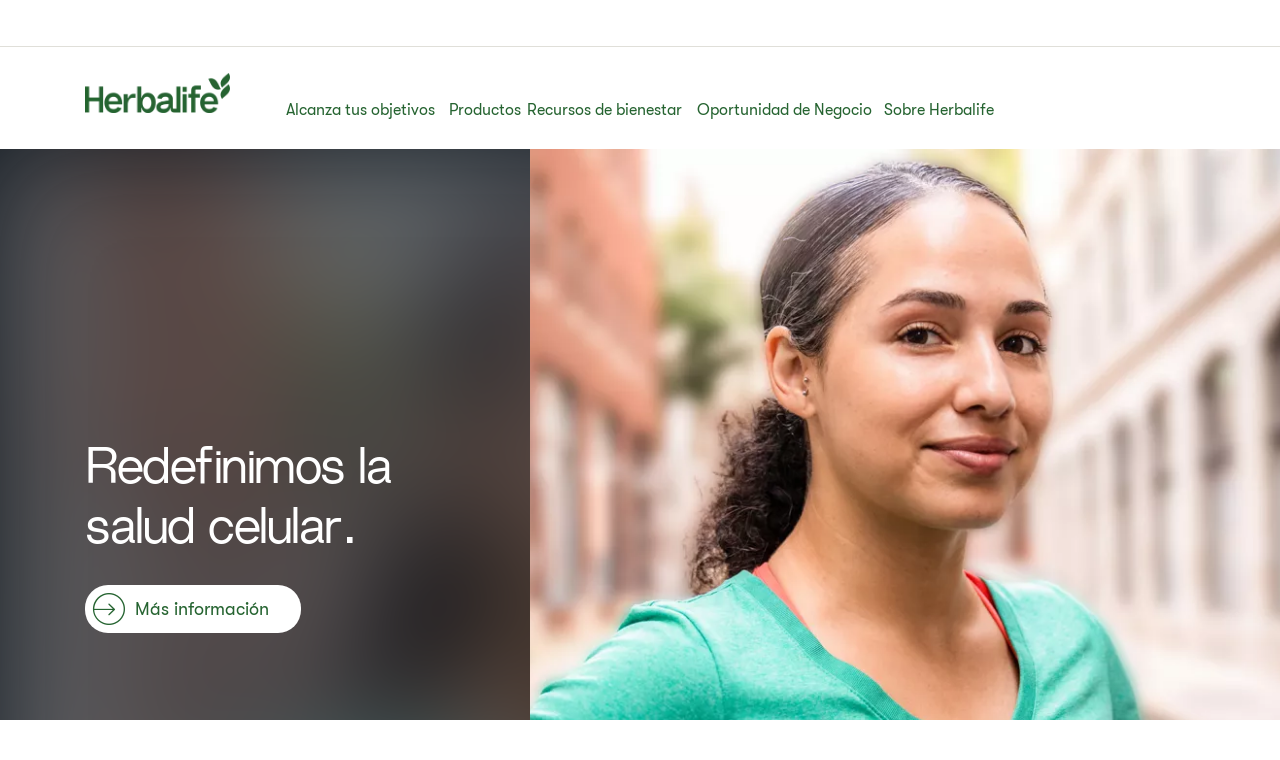

--- FILE ---
content_type: application/javascript
request_url: https://www.herbalife.com/WBTCJ/V9/PY/zm_D/BkTdWeZ/9cQ92rwDfLDmNS/GjcXUEtfBg/H3VVCV/8APAkB
body_size: 172686
content:
(function(){if(typeof Array.prototype.entries!=='function'){Object.defineProperty(Array.prototype,'entries',{value:function(){var index=0;const array=this;return {next:function(){if(index<array.length){return {value:[index,array[index++]],done:false};}else{return {done:true};}},[Symbol.iterator]:function(){return this;}};},writable:true,configurable:true});}}());(function(){GH();WjA();LYA();var hx,AD,DG,KU,Kw,pw,Lg,f6,Wg,xg,wz;var Fs=function s9(FY,EC){'use strict';var Lc=s9;switch(FY){case Fz:{var pZ=function(rK,vY){fZ.push(F0);if(IM(Qc)){for(var ql=lv[CK];Fb(ql,GK);++ql){if(Fb(ql,bl)||z2(ql,hK)||z2(ql,cb)||z2(ql,NS)){c0[ql]=QS(sK);}else{c0[ql]=Qc[sS()[Oj(jQ)].apply(null,[PN,vb])];Qc+=vT[bS()[EY(rl)].apply(null,[Xs,fC,IM(IM([])),Vl])][B2()[WZ(mC)].call(null,V9,dc)](ql);}}}var pn=zc()[bv(CK)](Xn,vN,ps);for(var m2=kn;Fb(m2,rK[sS()[Oj(jQ)](PN,vb)]);m2++){var H9=rK[B2()[WZ(bZ)](mY,Zs)](m2);var J0=rZ(hn(vY,lv[sK]),O3[zc()[bv(cK)](D2,IM({}),qv)]());vY*=lv[GM];vY&=lv[bZ];vY+=lv[rl];vY&=O3[zc()[bv(Cc)].call(null,Ql,Ov,GS)]();var Dc=c0[rK[Mc()[Aj(CK)].call(null,Ql,GM,rb,Cc,Sc)](m2)];if(z2(typeof H9[B2()[WZ(Uc)](C2,Ns)],jM()[Q9(EM)](rV,ds,cb))){var hs=H9[Pb(typeof B2()[WZ(GM)],'undefined')?B2()[WZ(Uc)](C2,Ns):B2()[WZ(ds)](Cb,MM)](kn);if(DS(hs,bl)&&Fb(hs,lv[jQ])){Dc=c0[hs];}}if(DS(Dc,kn)){var Tc=jZ(J0,Qc[sS()[Oj(jQ)].apply(null,[PN,vb])]);Dc+=Tc;Dc%=Qc[sS()[Oj(jQ)].call(null,PN,vb)];H9=Qc[Dc];}pn+=H9;}var rj;return fZ.pop(),rj=pn,rj;};var TM=function(NQ){var HM=[0x428a2f98,0x71374491,0xb5c0fbcf,0xe9b5dba5,0x3956c25b,0x59f111f1,0x923f82a4,0xab1c5ed5,0xd807aa98,0x12835b01,0x243185be,0x550c7dc3,0x72be5d74,0x80deb1fe,0x9bdc06a7,0xc19bf174,0xe49b69c1,0xefbe4786,0x0fc19dc6,0x240ca1cc,0x2de92c6f,0x4a7484aa,0x5cb0a9dc,0x76f988da,0x983e5152,0xa831c66d,0xb00327c8,0xbf597fc7,0xc6e00bf3,0xd5a79147,0x06ca6351,0x14292967,0x27b70a85,0x2e1b2138,0x4d2c6dfc,0x53380d13,0x650a7354,0x766a0abb,0x81c2c92e,0x92722c85,0xa2bfe8a1,0xa81a664b,0xc24b8b70,0xc76c51a3,0xd192e819,0xd6990624,0xf40e3585,0x106aa070,0x19a4c116,0x1e376c08,0x2748774c,0x34b0bcb5,0x391c0cb3,0x4ed8aa4a,0x5b9cca4f,0x682e6ff3,0x748f82ee,0x78a5636f,0x84c87814,0x8cc70208,0x90befffa,0xa4506ceb,0xbef9a3f7,0xc67178f2];var dK=0x6a09e667;var w9=0xbb67ae85;var Hs=0x3c6ef372;var bj=0xa54ff53a;var wn=0x510e527f;var Ls=0x9b05688c;var dM=0x1f83d9ab;var EZ=0x5be0cd19;var C9=zs(NQ);var J2=C9["length"]*8;C9+=vT["String"]["fromCharCode"](0x80);var cZ=C9["length"]/4+2;var RY=vT["Math"]["ceil"](cZ/16);var LK=new (vT["Array"])(RY);for(var AK=0;AK<RY;AK++){LK[AK]=new (vT["Array"])(16);for(var DQ=0;DQ<16;DQ++){LK[AK][DQ]=C9["charCodeAt"](AK*64+DQ*4)<<24|C9["charCodeAt"](AK*64+DQ*4+1)<<16|C9["charCodeAt"](AK*64+DQ*4+2)<<8|C9["charCodeAt"](AK*64+DQ*4+3)<<0;}}var WS=J2/vT["Math"]["pow"](2,32);LK[RY-1][14]=vT["Math"]["floor"](WS);LK[RY-1][15]=J2;for(var Yb=0;Yb<RY;Yb++){var x2=new (vT["Array"])(64);var Cj=dK;var Bj=w9;var p2=Hs;var Il=bj;var mZ=wn;var Sj=Ls;var Y9=dM;var vC=EZ;for(var Xj=0;Xj<64;Xj++){var fQ=void 0,kl=void 0,vc=void 0,Sv=void 0,Wb=void 0,zK=void 0;if(Xj<16)x2[Xj]=LK[Yb][Xj];else{fQ=G9(x2[Xj-15],7)^G9(x2[Xj-15],18)^x2[Xj-15]>>>3;kl=G9(x2[Xj-2],17)^G9(x2[Xj-2],19)^x2[Xj-2]>>>10;x2[Xj]=x2[Xj-16]+fQ+x2[Xj-7]+kl;}kl=G9(mZ,6)^G9(mZ,11)^G9(mZ,25);vc=mZ&Sj^~mZ&Y9;Sv=vC+kl+vc+HM[Xj]+x2[Xj];fQ=G9(Cj,2)^G9(Cj,13)^G9(Cj,22);Wb=Cj&Bj^Cj&p2^Bj&p2;zK=fQ+Wb;vC=Y9;Y9=Sj;Sj=mZ;mZ=Il+Sv>>>0;Il=p2;p2=Bj;Bj=Cj;Cj=Sv+zK>>>0;}dK=dK+Cj;w9=w9+Bj;Hs=Hs+p2;bj=bj+Il;wn=wn+mZ;Ls=Ls+Sj;dM=dM+Y9;EZ=EZ+vC;}return [dK>>24&0xff,dK>>16&0xff,dK>>8&0xff,dK&0xff,w9>>24&0xff,w9>>16&0xff,w9>>8&0xff,w9&0xff,Hs>>24&0xff,Hs>>16&0xff,Hs>>8&0xff,Hs&0xff,bj>>24&0xff,bj>>16&0xff,bj>>8&0xff,bj&0xff,wn>>24&0xff,wn>>16&0xff,wn>>8&0xff,wn&0xff,Ls>>24&0xff,Ls>>16&0xff,Ls>>8&0xff,Ls&0xff,dM>>24&0xff,dM>>16&0xff,dM>>8&0xff,dM&0xff,EZ>>24&0xff,EZ>>16&0xff,EZ>>8&0xff,EZ&0xff];};var Kb=function(){var QM=kY();var pY=-1;if(QM["indexOf"]('Trident/7.0')>-1)pY=11;else if(QM["indexOf"]('Trident/6.0')>-1)pY=10;else if(QM["indexOf"]('Trident/5.0')>-1)pY=9;else pY=0;return pY>=9;};var qs=function(){var sN=Fc();var DN=vT["Object"]["prototype"]["hasOwnProperty"].call(vT["Navigator"]["prototype"],'mediaDevices');var kQ=vT["Object"]["prototype"]["hasOwnProperty"].call(vT["Navigator"]["prototype"],'serviceWorker');var KK=! !vT["window"]["browser"];var E0=typeof vT["ServiceWorker"]==='function';var wM=typeof vT["ServiceWorkerContainer"]==='function';var SN=typeof vT["frames"]["ServiceWorkerRegistration"]==='function';var rn=vT["window"]["location"]&&vT["window"]["location"]["protocol"]==='http:';var OZ=sN&&(!DN||!kQ||!E0||!KK||!wM||!SN)&&!rn;return OZ;};var Fc=function(){var M9=kY();var ws=/(iPhone|iPad).*AppleWebKit(?!.*(Version|CriOS))/i["test"](M9);var cs=vT["navigator"]["platform"]==='MacIntel'&&vT["navigator"]["maxTouchPoints"]>1&&/(Safari)/["test"](M9)&&!vT["window"]["MSStream"]&&typeof vT["navigator"]["standalone"]!=='undefined';return ws||cs;};var gZ=function(MY){var f0=vT["Math"]["floor"](vT["Math"]["random"]()*100000+10000);var FQ=vT["String"](MY*f0);var Kn=0;var c9=[];var ES=FQ["length"]>=18?true:false;while(c9["length"]<6){c9["push"](vT["parseInt"](FQ["slice"](Kn,Kn+2),10));Kn=ES?Kn+3:Kn+2;}var nv=f9(c9);return [f0,nv];};var Mj=function(AZ){if(AZ===null||AZ===undefined){return 0;}var P9=function Q0(gM){return AZ["toLowerCase"]()["includes"](gM["toLowerCase"]());};var L9=0;(gc&&gc["fields"]||[])["some"](function(Yj){var hb=Yj["type"];var Bc=Yj["labels"];if(Bc["some"](P9)){L9=Y0[hb];if(Yj["extensions"]&&Yj["extensions"]["labels"]&&Yj["extensions"]["labels"]["some"](function(r2){return AZ["toLowerCase"]()["includes"](r2["toLowerCase"]());})){L9=Y0[Yj["extensions"]["type"]];}return true;}return false;});return L9;};var rs=function(Gl){if(Gl===undefined||Gl==null){return false;}var M0=function WH(rY){return Gl["toLowerCase"]()===rY["toLowerCase"]();};return fY["some"](M0);};var Ts=function(xn){try{var WC=new (vT["Set"])(vT["Object"]["values"](Y0));return xn["split"](';')["some"](function(Gs){var gC=Gs["split"](',');var YN=vT["Number"](gC[gC["length"]-1]);return WC["has"](YN);});}catch(Rb){return false;}};var rv=function(j0){var gj='';var pS=0;if(j0==null||vT["document"]["activeElement"]==null){return R2(fg,["elementFullId",gj,"elementIdType",pS]);}var JC=['id','name','for','placeholder','aria-label','aria-labelledby'];JC["forEach"](function(pb){if(!j0["hasAttribute"](pb)||gj!==''&&pS!==0){return;}var nK=j0["getAttribute"](pb);if(gj===''&&(nK!==null||nK!==undefined)){gj=nK;}if(pS===0){pS=Mj(nK);}});return R2(fg,["elementFullId",gj,"elementIdType",pS]);};var DY=function(kK){var zQ;if(kK==null){zQ=vT["document"]["activeElement"];}else zQ=kK;if(vT["document"]["activeElement"]==null)return -1;var FN=zQ["getAttribute"]('name');if(FN==null){var Lj=zQ["getAttribute"]('id');if(Lj==null)return -1;else return F9(Lj);}return F9(FN);};var Kv=function(wZ){var qn=-1;var gs=[];if(! !wZ&&typeof wZ==='string'&&wZ["length"]>0){var Ps=wZ["split"](';');if(Ps["length"]>1&&Ps[Ps["length"]-1]===''){Ps["pop"]();}qn=vT["Math"]["floor"](vT["Math"]["random"]()*Ps["length"]);var DC=Ps[qn]["split"](',');for(var W9 in DC){if(!vT["isNaN"](DC[W9])&&!vT["isNaN"](vT["parseInt"](DC[W9],10))){gs["push"](DC[W9]);}}}else{var OY=vT["String"](XC(1,5));var Wn='1';var AY=vT["String"](XC(20,70));var HZ=vT["String"](XC(100,300));var YZ=vT["String"](XC(100,300));gs=[OY,Wn,AY,HZ,YZ];}return [qn,gs];};var jc=function(Hn,FM){var Hl=typeof Hn==='string'&&Hn["length"]>0;var M2=!vT["isNaN"](FM)&&(vT["Number"](FM)===-1||Ds()<vT["Number"](FM));if(!(Hl&&M2)){return false;}var hZ='^([a-fA-F0-9]{31,32})$';return Hn["search"](hZ)!==-1;};var Kc=function(TZ,OK,W2){var YK;do{YK=Jb(Hz,[TZ,OK]);}while(z2(jZ(YK,W2),kn));return YK;};var xK=function(CZ){var jK=Fc(CZ);fZ.push(RH);var Tn=vT[B2()[WZ(X2)].call(null,rF,Un)][z2(typeof sS()[Oj(kC)],zn('',[][[]]))?sS()[Oj(sK)].call(null,gv,qZ):sS()[Oj(cK)](dG,sM)][jM()[Q9(Cc)](Iz,Uj,jQ)].call(vT[B2()[WZ(nM)](Q,D2)][Pb(typeof sS()[Oj(P0)],zn('',[][[]]))?sS()[Oj(cK)].call(null,dG,sM):sS()[Oj(sK)](nj,Tl)],B2()[WZ(WK)](NG,db));var l2=vT[B2()[WZ(X2)](rF,Un)][z2(typeof sS()[Oj(Sm)],zn('',[][[]]))?sS()[Oj(sK)](jX,mL):sS()[Oj(cK)](dG,sM)][jM()[Q9(Cc)].call(null,Iz,EI,jQ)].call(vT[Pb(typeof B2()[WZ(j4)],zn('',[][[]]))?B2()[WZ(nM)](Q,D2):B2()[WZ(ds)](Bd,Lq)][sS()[Oj(cK)].apply(null,[dG,sM])],bS()[EY(wO)].call(null,xP,lW,IM({}),Lw));var W4=IM(IM(vT[Pb(typeof sS()[Oj(Ov)],zn('',[][[]]))?sS()[Oj(EM)].call(null,nU,lq):sS()[Oj(sK)].call(null,Im,SW)][l8()[FW(hK)].call(null,Eh,Ep,pt)]));var dN=z2(typeof vT[Pb(typeof zc()[bv(TW)],zn([],[][[]]))?zc()[bv(j4)].call(null,KW,IM(IM({})),d7):zc()[bv(w4)](rI,vp,nP)],jM()[Q9(EM)](dx,bp,cb));var z4=z2(typeof vT[zc()[bv(Ep)].call(null,WK,ht,EV)],jM()[Q9(EM)](dx,VX,cb));var M1=z2(typeof vT[sS()[Oj(bX)].apply(null,[jz,ON])][Pb(typeof jM()[Q9(fr)],zn('',[][[]]))?jM()[Q9(ld)].call(null,Cz,db,vN):jM()[Q9(GM)](Y4,vN,Np)],jM()[Q9(EM)](dx,HP,cb));var g4=vT[sS()[Oj(EM)](nU,lq)][OL()[dd(cK)](jQ,A6,lW,ds,JX)]&&z2(vT[sS()[Oj(EM)](nU,lq)][OL()[dd(cK)].apply(null,[Gm,A6,lW,ds,P0])][zc()[bv(hK)](j4,IM(sK),t6)],B2()[WZ(ld)](MJ,j1));var L1=jK&&(IM(Tn)||IM(l2)||IM(dN)||IM(W4)||IM(z4)||IM(M1))&&IM(g4);var q4;return fZ.pop(),q4=L1,q4;};var xt=function(Qt){var bI;fZ.push(fL);return bI=Sq()[PP()[AP(ds)](n4,kC,Ep,cI,rl,pt)](function XX(Cr){fZ.push(M4);while(sK)switch(Cr[zc()[bv(WP)].call(null,NS,AO,V1)]=Cr[z2(typeof jM()[Q9(sW)],zn([],[][[]]))?jM()[Q9(GM)].apply(null,[UW,sK,zm]):jM()[Q9(WP)](Aq,kC,Zk)]){case kn:if(rq(l8()[FW(xL)](gq,jQ,IM(IM(sK))),vT[sS()[Oj(TE)](UG,E4)])){Cr[jM()[Q9(WP)](Aq,IM(IM(kn)),Zk)]=CK;break;}{var Ap;return Ap=Cr[Pb(typeof sS()[Oj(IN)],zn([],[][[]]))?sS()[Oj(wO)](fP,kn):sS()[Oj(sK)](jf,CO)](OL()[dd(jQ)].apply(null,[cb,Br,EI,jQ,JO]),null),fZ.pop(),Ap;}case CK:{var Xr;return Xr=Cr[sS()[Oj(wO)](fP,kn)](OL()[dd(jQ)](cm,Br,EI,jQ,Cc),vT[sS()[Oj(TE)](UG,E4)][l8()[FW(xL)].apply(null,[gq,jQ,RE])][bS()[EY(nM)].apply(null,[db,ld,kC,Fw])](Qt)),fZ.pop(),Xr;}case GM:case jM()[Q9(nM)](MU,NX,ON):{var It;return It=Cr[sS()[Oj(CI)].apply(null,[FV,CI])](),fZ.pop(),It;}}fZ.pop();},null,null,null,vT[Pb(typeof B2()[WZ(sW)],zn([],[][[]]))?B2()[WZ(kC)](jU,xP):B2()[WZ(ds)](nL,bP)]),fZ.pop(),bI;};var pr=function(){if(IM(hx)){}else if(IM(IM(Kw))){}else if(IM(IM(Kw))){}else if(IM(IM(Kw))){}else if(IM(IM(hx))){return function K8(){fZ.push(WL);var WX=kY();var k1=zc()[bv(CK)].call(null,Xn,Lk,Pd);var cf=[];for(var Vt=kn;Fb(Vt,rl);Vt++){var fX=s8(WX);cf[B2()[WZ(D2)](mx,Xn)](fX);k1=zn(k1,WX[fX]);}var lr=[k1,cf];var hI;return hI=lr[l8()[FW(EM)].apply(null,[BA,cm,IM(IM(kn))])](bS()[EY(WK)].call(null,zI,zO,AO,Zr)),fZ.pop(),hI;};}else{}};var Qp=function(){fZ.push(TX);try{var qP=fZ.length;var vW=IM(hx);var IP=QE();var Tm=xr()[l8()[FW(cb)].apply(null,[Z7,Ld,bp])](new (vT[Mc()[Aj(mC)].call(null,IM(sK),Uj,sX,jQ,m8)])(l8()[FW(MX)](TH,MX,ht),bS()[EY(Ep)](zO,hK,zO,CA)),z2(typeof bS()[EY(Uc)],zn([],[][[]]))?bS()[EY(fr)].apply(null,[cO,IM(sK),Xm,p4]):bS()[EY(ld)](Mq,Zs,IM(IM(sK)),L));var KX=QE();var CE=f1(KX,IP);var Zd;return Zd=R2(fg,[sS()[Oj(lq)](NJ,Jk),Tm,jM()[Q9(Gk)](Yt,VX,Qr),CE]),fZ.pop(),Zd;}catch(lI){fZ.splice(f1(qP,sK),Infinity,TX);var vL;return fZ.pop(),vL={},vL;}fZ.pop();};var xr=function(){fZ.push(L8);var Ip=vT[B2()[WZ(CI)].call(null,zp,LP)][l8()[FW(nM)].apply(null,[jE,X2,k8])]?vT[B2()[WZ(CI)].apply(null,[zp,LP])][l8()[FW(nM)](jE,X2,P1)]:QS(sK);var ZW=vT[B2()[WZ(CI)](zp,LP)][sS()[Oj(mt)].call(null,zE,cm)]?vT[B2()[WZ(CI)](zp,LP)][z2(typeof sS()[Oj(wX)],zn('',[][[]]))?sS()[Oj(sK)](FI,U1):sS()[Oj(mt)](zE,cm)]:QS(sK);var qL=vT[sS()[Oj(TE)].call(null,jp,E4)][jM()[Q9(CI)](Tf,wm,Uj)]?vT[sS()[Oj(TE)](jp,E4)][jM()[Q9(CI)].call(null,Tf,bp,Uj)]:QS(sK);var df=vT[sS()[Oj(TE)](jp,E4)][Pb(typeof B2()[WZ(GM)],zn('',[][[]]))?B2()[WZ(sW)](GW,nO):B2()[WZ(ds)](kp,ML)]?vT[sS()[Oj(TE)].call(null,jp,E4)][B2()[WZ(sW)](GW,nO)]():QS(sK);var Fq=vT[Pb(typeof sS()[Oj(CI)],'undefined')?sS()[Oj(TE)](jp,E4):sS()[Oj(sK)].call(null,rd,X1)][sS()[Oj(Lr)](pL,Mq)]?vT[sS()[Oj(TE)](jp,E4)][sS()[Oj(Lr)].call(null,pL,Mq)]:QS(sK);var NI=QS(sK);var Bt=[Pb(typeof zc()[bv(jQ)],zn([],[][[]]))?zc()[bv(CK)](Xn,xd,vm):zc()[bv(w4)].call(null,Kr,nO,j1),NI,jM()[Q9(sW)].apply(null,[Fp,k8,CK]),Jb(tF,[]),Jb(dh,[]),Jb(fV,[]),Jb(hG,[]),Jb(E3,[]),Jb(CJ,[]),Ip,ZW,qL,df,Fq];var Pp;return Pp=Bt[l8()[FW(EM)](Y8,cm,ft)](B2()[WZ(Sm)](A4,SO)),fZ.pop(),Pp;};var WE=function(){var Hp;fZ.push(Ql);return Hp=Jb(xV,[vT[sS()[Oj(EM)](m4,lq)]]),fZ.pop(),Hp;};var xO=function(){var nk=[S1,Hm];fZ.push(Ad);var Z1=pN(hk);if(Pb(Z1,IM({}))){try{var HI=fZ.length;var Mm=IM({});var UP=vT[Pb(typeof Pq()[Fr(kn)],zn(zc()[bv(CK)](Xn,jQ,n8),[][[]]))?Pq()[Fr(mC)](LL,fr,mk,lq,CK):Pq()[Fr(GM)].apply(null,[FI,tX,cb,bZ,qE])](Z1)[Mc()[Aj(bZ)](Vd,Hr,jQ,rl,Oq)](OL()[dd(Uc)].apply(null,[gP,rL,Ep,sK,xd]));if(DS(UP[sS()[Oj(jQ)](ck,vb)],lv[Ns])){var fq=vT[l8()[FW(kn)].apply(null,[fk,JX,IM(IM({}))])](UP[CK],Cc);fq=vT[jM()[Q9(cb)](fm,C1,Lk)](fq)?S1:fq;nk[kn]=fq;}}catch(xI){fZ.splice(f1(HI,sK),Infinity,Ad);}}var bf;return fZ.pop(),bf=nk,bf;};var xW=function(){fZ.push(bd);var RI=[QS(sK),QS(sK)];var YO=pN(IO);if(Pb(YO,IM(IM(Kw)))){try{var d4=fZ.length;var Wk=IM({});var Cf=vT[Pq()[Fr(mC)].apply(null,[TL,fr,CK,cK,CK])](YO)[Mc()[Aj(bZ)].call(null,kn,xd,jQ,rl,cI)](OL()[dd(Uc)].apply(null,[TE,Cb,Ep,sK,D2]));if(DS(Cf[sS()[Oj(jQ)].apply(null,[zt,vb])],lv[Ns])){var R1=vT[l8()[FW(kn)](SE,JX,IM(sK))](Cf[sK],Cc);var bW=vT[l8()[FW(kn)](SE,JX,X2)](Cf[lv[fr]],Cc);R1=vT[jM()[Q9(cb)](bm,IM(IM(sK)),Lk)](R1)?QS(sK):R1;bW=vT[jM()[Q9(cb)].call(null,bm,GM,Lk)](bW)?QS(sK):bW;RI=[bW,R1];}}catch(Rm){fZ.splice(f1(d4,sK),Infinity,bd);}}var nd;return fZ.pop(),nd=RI,nd;};var dE=function(){fZ.push(Ns);var Md=zc()[bv(CK)](Xn,ft,k8);var nW=pN(IO);if(nW){try{var hW=fZ.length;var U8=IM(IM(Kw));var FX=vT[Pq()[Fr(mC)].apply(null,[zk,fr,IN,xL,CK])](nW)[Mc()[Aj(bZ)](cK,CI,jQ,rl,Ef)](OL()[dd(Uc)](Gk,mq,Ep,sK,IM(kn)));Md=FX[kn];}catch(qf){fZ.splice(f1(hW,sK),Infinity,Ns);}}var wf;return fZ.pop(),wf=Md,wf;};var xq=function(){fZ.push(SP);var AE=pN(IO);if(AE){try{var JI=fZ.length;var BW=IM(IM(Kw));var Et=vT[Pq()[Fr(mC)].apply(null,[xA,fr,bp,IM(IM([])),CK])](AE)[Mc()[Aj(bZ)].call(null,j4,ML,jQ,rl,Ez)](OL()[dd(Uc)](JO,wx,Ep,sK,RE));if(DS(Et[sS()[Oj(jQ)].call(null,Uf,vb)],ds)){var ct=vT[l8()[FW(kn)](nV,JX,nO)](Et[lv[vN]],Cc);var mP;return mP=vT[jM()[Q9(cb)](BA,db,Lk)](ct)||z2(ct,QS(sK))?QS(lv[RE]):ct,fZ.pop(),mP;}}catch(G4){fZ.splice(f1(JI,sK),Infinity,SP);var hd;return fZ.pop(),hd=QS(lv[RE]),hd;}}var Jt;return fZ.pop(),Jt=QS(sK),Jt;};var hX=function(){fZ.push(mm);var Uk=pN(IO);if(Uk){try{var Xp=fZ.length;var FL=IM(IM(Kw));var Hf=vT[Pq()[Fr(mC)].call(null,Nd,fr,Ns,xL,CK)](Uk)[Mc()[Aj(bZ)](AO,Ns,jQ,rl,vm)](z2(typeof OL()[dd(w4)],zn([],[][[]]))?OL()[dd(Cc)](WK,sL,vf,Gq,IM({})):OL()[dd(Uc)].apply(null,[Sm,KO,Ep,sK,TW]));if(z2(Hf[z2(typeof sS()[Oj(wO)],'undefined')?sS()[Oj(sK)].apply(null,[hm,cb]):sS()[Oj(jQ)](Tr,vb)],ds)){var xk;return fZ.pop(),xk=Hf[jQ],xk;}}catch(tL){fZ.splice(f1(Xp,sK),Infinity,mm);var HX;return fZ.pop(),HX=null,HX;}}var jk;return fZ.pop(),jk=null,jk;};var R4=function(J8,lp){fZ.push(Q1);for(var cW=kn;Fb(cW,lp[Pb(typeof sS()[Oj(WK)],'undefined')?sS()[Oj(jQ)](bL,vb):sS()[Oj(sK)].call(null,kX,jp)]);cW++){var Pm=lp[cW];Pm[bS()[EY(Cc)](EI,HP,nM,KO)]=Pm[bS()[EY(Cc)].call(null,EI,NX,gP,KO)]||IM(hx);Pm[Pb(typeof PP()[AP(Uc)],'undefined')?PP()[AP(kn)](vm,hK,P1,HP,X2,IM(kn)):PP()[AP(w4)](ZI,IM({}),RE,qk,C1,Zk)]=IM(Kw);if(rq(sS()[Oj(ht)].apply(null,[CW,cK]),Pm))Pm[jM()[Q9(mC)].call(null,Mt,nO,Ql)]=IM(Kw);vT[Pb(typeof B2()[WZ(w4)],zn([],[][[]]))?B2()[WZ(X2)].call(null,Cb,Un):B2()[WZ(ds)](Of,mp)][Pb(typeof bS()[EY(D2)],zn('',[][[]]))?bS()[EY(cK)](Ns,IM(IM(sK)),Vd,gO):bS()[EY(fr)](XL,WK,vp,Dq)](J8,Pf(Pm[zc()[bv(Lr)].apply(null,[GK,lW,Gd])]),Pm);}fZ.pop();};var gf=function(dk,lL,vq){fZ.push(VW);if(lL)R4(dk[sS()[Oj(cK)](Br,sM)],lL);if(vq)R4(dk,vq);vT[B2()[WZ(X2)].apply(null,[cq,Un])][bS()[EY(cK)].apply(null,[Ns,lW,IM(sK),fN])](dk,sS()[Oj(cK)](Br,sM),R2(fg,[jM()[Q9(mC)](Ak,IM(IM({})),Ql),IM([])]));var Od;return fZ.pop(),Od=dk,Od;};var Pf=function(KI){fZ.push(Sp);var Wq=Fm(KI,l8()[FW(cK)].apply(null,[HA,ds,Xn]));var nq;return nq=GI(Mc()[Aj(ds)](IM(kn),Gk,Vf,jQ,ZO),Vk(Wq))?Wq:vT[bS()[EY(rl)](Xs,Xn,Ns,I1)](Wq),fZ.pop(),nq;};var Fm=function(Xf,wL){fZ.push(Cm);if(Q8(Pq()[Fr(kn)].apply(null,[Nf,jQ,TE,zm,Ar]),Vk(Xf))||IM(Xf)){var K1;return fZ.pop(),K1=Xf,K1;}var cL=Xf[vT[zc()[bv(D2)](pt,IM(IM(kn)),jp)][l8()[FW(Ld)](F,RO,bZ)]];if(Pb(RX(kn),cL)){var Bm=cL.call(Xf,wL||l8()[FW(D2)].apply(null,[TV,Ns,IM({})]));if(Q8(Pq()[Fr(kn)].call(null,Nf,jQ,VX,ds,Ar),Vk(Bm))){var Bf;return fZ.pop(),Bf=Bm,Bf;}throw new (vT[sS()[Oj(Ql)](ZJ,r1)])(z2(typeof jM()[Q9(Dr)],zn([],[][[]]))?jM()[Q9(GM)](QX,wX,LO):jM()[Q9(mt)].call(null,S6,vN,bp));}var E1;return E1=(z2(l8()[FW(cK)](jF,ds,C1),wL)?vT[bS()[EY(rl)](Xs,rl,IM(sK),gw)]:vT[l8()[FW(mC)].call(null,xF,q8,k8)])(Xf),fZ.pop(),E1;};var xX=function(sf){if(IM(sf)){J1=cm;QI=g8;EX=C1;nt=Ql;Lp=Ql;PX=Ql;tp=lv[Ov];PO=Ql;zf=Ql;}};var wI=function(){fZ.push(r8);Xt=Pb(typeof zc()[bv(sW)],'undefined')?zc()[bv(CK)](Xn,tP,rN):zc()[bv(w4)](gW,IM(IM(kn)),sq);D4=kn;HE=kn;XO=kn;gm=zc()[bv(CK)](Xn,X2,rN);Ud=kn;O1=kn;IE=kn;GP=zc()[bv(CK)](Xn,IM(IM([])),rN);WN=kn;JE=lv[CK];VI=kn;fZ.pop();Vr=kn;N8=kn;XP=kn;};var HO=function(){Wt=kn;fZ.push(Sr);YW=zc()[bv(CK)](Xn,Ut,f4);wr={};b4=zc()[bv(CK)].call(null,Xn,ld,f4);fZ.pop();St=kn;jd=kn;};var g1=function(UX,Zp,RN){fZ.push(sm);try{var Af=fZ.length;var kP=IM(IM(Kw));var wp=kn;var Lf=IM([]);if(Pb(Zp,lv[RE])&&DS(HE,EX)){if(IM(l4[Pq()[Fr(wX)](q1,ht,db,HP,hf)])){Lf=IM(IM({}));l4[Pq()[Fr(wX)](q1,ht,cb,IM(IM([])),hf)]=IM(IM(hx));}var C4;return C4=R2(fg,[Pb(typeof sS()[Oj(wO)],zn('',[][[]]))?sS()[Oj(VX)](cG,Lr):sS()[Oj(sK)].apply(null,[NL,Rq]),wp,Pb(typeof Mc()[Aj(Cc)],zn([],[][[]]))?Mc()[Aj(ht)](w4,tE,x8,vN,bP):Mc()[Aj(X2)](V8,gP,Zk,Qd,cE),Lf,Pb(typeof Pq()[Fr(EM)],zn([],[][[]]))?Pq()[Fr(Uc)].call(null,dp,jQ,sW,GM,v4):Pq()[Fr(GM)].call(null,qd,Zs,Xn,Xn,Ok),D4]),fZ.pop(),C4;}if(z2(Zp,sK)&&Fb(D4,QI)||Pb(Zp,O3[B2()[WZ(nf)](Iq,KW)]())&&Fb(HE,EX)){var zX=UX?UX:vT[sS()[Oj(EM)].call(null,Rw,lq)][B2()[WZ(Zs)].apply(null,[Rg,v4])];var dr=QS(sK);var ff=QS(sK);if(zX&&zX[sS()[Oj(JX)](nj,FP)]&&zX[Pq()[Fr(fr)](cr,rl,TE,wm,q8)]){dr=vT[sS()[Oj(X2)](wd,nO)][zc()[bv(MX)](w4,IM(IM([])),DJ)](zX[sS()[Oj(JX)](nj,FP)]);ff=vT[sS()[Oj(X2)](wd,nO)][zc()[bv(MX)](w4,IM({}),DJ)](zX[Pq()[Fr(fr)].call(null,cr,rl,Ns,cK,q8)]);}else if(zX&&zX[Pb(typeof sS()[Oj(RE)],zn('',[][[]]))?sS()[Oj(vp)].apply(null,[Cq,WP]):sS()[Oj(sK)](RL,gq)]&&zX[B2()[WZ(tE)](XG,q8)]){dr=vT[sS()[Oj(X2)].call(null,wd,nO)][Pb(typeof zc()[bv(C1)],zn([],[][[]]))?zc()[bv(MX)].apply(null,[w4,MO,DJ]):zc()[bv(w4)](vP,nf,T1)](zX[sS()[Oj(vp)](Cq,WP)]);ff=vT[sS()[Oj(X2)](wd,nO)][zc()[bv(MX)].apply(null,[w4,vp,DJ])](zX[B2()[WZ(tE)](XG,q8)]);}var B8=zX[zc()[bv(Zs)].apply(null,[mt,IM(kn),Qd])];if(GI(B8,null))B8=zX[zc()[bv(tE)].call(null,MX,zm,c4)];var kt=DY(B8);wp=f1(QE(),RN);var F4=zc()[bv(CK)](Xn,IM(sK),Kp)[sS()[Oj(vN)].apply(null,[Mx,Qr])](Vr,bS()[EY(Hr)](MO,nf,Hr,n3))[sS()[Oj(vN)](Mx,Qr)](Zp,bS()[EY(Hr)].call(null,MO,IM(IM([])),MO,n3))[sS()[Oj(vN)].call(null,Mx,Qr)](wp,Pb(typeof bS()[EY(lq)],zn('',[][[]]))?bS()[EY(Hr)](MO,IM(sK),fr,n3):bS()[EY(fr)](NE,GM,X2,EE))[sS()[Oj(vN)](Mx,Qr)](dr,bS()[EY(Hr)].apply(null,[MO,P1,w4,n3]))[sS()[Oj(vN)](Mx,Qr)](ff);if(Pb(Zp,sK)){F4=zc()[bv(CK)](Xn,CI,Kp)[sS()[Oj(vN)](Mx,Qr)](F4,bS()[EY(Hr)].call(null,MO,TE,xd,n3))[sS()[Oj(vN)](Mx,Qr)](kt);var gL=Q8(typeof zX[Pb(typeof jM()[Q9(bZ)],'undefined')?jM()[Q9(Zs)].apply(null,[jP,xd,MO]):jM()[Q9(GM)].apply(null,[zP,Xm,b8])],Pb(typeof jM()[Q9(fr)],'undefined')?jM()[Q9(D2)](Gr,Ov,bl):jM()[Q9(GM)](UW,wX,Dq))?zX[Pb(typeof jM()[Q9(Lr)],'undefined')?jM()[Q9(Zs)](jP,IM(kn),MO):jM()[Q9(GM)].call(null,jI,NX,LX)]:zX[Pq()[Fr(ht)].call(null,q1,jQ,Hk,cK,ZX)];if(Q8(gL,null)&&Pb(gL,sK))F4=zc()[bv(CK)].call(null,Xn,fC,Kp)[sS()[Oj(vN)].call(null,Mx,Qr)](F4,Pb(typeof bS()[EY(Ns)],zn('',[][[]]))?bS()[EY(Hr)].call(null,MO,vb,Uc,n3):bS()[EY(fr)].apply(null,[bq,Uc,mt,wm]))[sS()[Oj(vN)](Mx,Qr)](gL);}if(Q8(typeof zX[Pb(typeof jM()[Q9(WK)],zn([],[][[]]))?jM()[Q9(tE)].apply(null,[Dz,dc,Xm]):jM()[Q9(GM)](Um,zm,b8)],jM()[Q9(D2)](Gr,Dr,bl))&&z2(zX[jM()[Q9(tE)](Dz,ds,Xm)],IM(IM(Kw))))F4=zc()[bv(CK)](Xn,bX,Kp)[sS()[Oj(vN)](Mx,Qr)](F4,Pq()[Fr(Ql)].apply(null,[A4,bZ,RE,cm,FE]));F4=(Pb(typeof zc()[bv(bl)],zn([],[][[]]))?zc()[bv(CK)].apply(null,[Xn,NX,Kp]):zc()[bv(w4)](Jq,sM,wW))[z2(typeof sS()[Oj(mt)],'undefined')?sS()[Oj(sK)].apply(null,[Vp,gp]):sS()[Oj(vN)](Mx,Qr)](F4,B2()[WZ(Sm)](Y3,SO));XO=zn(zn(zn(zn(zn(XO,Vr),Zp),wp),dr),ff);Xt=zn(Xt,F4);}if(z2(Zp,sK))D4++;else HE++;Vr++;var br;return br=R2(fg,[Pb(typeof sS()[Oj(Xn)],zn('',[][[]]))?sS()[Oj(VX)].call(null,cG,Lr):sS()[Oj(sK)](Bp,qp),wp,Mc()[Aj(ht)](NS,CI,x8,vN,bP),Lf,Pq()[Fr(Uc)](dp,jQ,mt,cK,v4),D4]),fZ.pop(),br;}catch(lE){fZ.splice(f1(Af,sK),Infinity,sm);}fZ.pop();};var Yd=function(lP,Zq,pX){fZ.push(gk);try{var vO=fZ.length;var SX=IM({});var Pt=lP?lP:vT[sS()[Oj(EM)](XJ,lq)][B2()[WZ(Zs)](hV,v4)];var Em=lv[CK];var Ym=QS(sK);var zW=sK;var Mp=IM(hx);if(DS(St,J1)){if(IM(l4[Pq()[Fr(wX)](DV,ht,Ld,Sm,hf)])){Mp=IM(Kw);l4[Pq()[Fr(wX)].call(null,DV,ht,MW,cm,hf)]=IM(Kw);}var bk;return bk=R2(fg,[sS()[Oj(VX)](wA,Lr),Em,l8()[FW(Dr)](Y6,Xm,Lr),Ym,Pb(typeof Mc()[Aj(jQ)],zn(zc()[bv(CK)](Xn,bl,HH),[][[]]))?Mc()[Aj(ht)](wX,mk,x8,vN,Vw):Mc()[Aj(X2)](Uc,dc,fO,X1,Tk),Mp]),fZ.pop(),bk;}if(Fb(St,J1)&&Pt&&Pb(Pt[B2()[WZ(AO)](TJ,tE)],undefined)){Ym=Pt[B2()[WZ(AO)](TJ,tE)];var GX=Pt[sS()[Oj(Uj)](jj,NS)];var gX=Pt[sS()[Oj(db)](kv,ML)]?sK:kn;var pI=Pt[l8()[FW(Gm)].call(null,Xl,CK,gP)]?lv[RE]:kn;var dX=Pt[c8()[GL(Uc)].apply(null,[D2,st,nN,TW])]?sK:kn;var hp=Pt[l8()[FW(bX)].apply(null,[tV,DW,mt])]?sK:O3[PP()[AP(jQ)].call(null,wx,IM(kn),nf,KE,CK,db)]();var S4=zn(zn(zn(Lt(gX,ds),Lt(pI,bZ)),Lt(dX,CK)),hp);Em=f1(QE(),pX);var sr=DY(null);var DE=kn;if(GX&&Ym){if(Pb(GX,kn)&&Pb(Ym,kn)&&Pb(GX,Ym))Ym=QS(sK);else Ym=Pb(Ym,kn)?Ym:GX;}if(z2(pI,kn)&&z2(dX,lv[CK])&&z2(hp,O3[PP()[AP(jQ)].call(null,wx,AO,TE,KE,CK,Uj)]())&&nr(Ym,bl)){if(z2(Zq,GM)&&DS(Ym,bl)&&CP(Ym,zk))Ym=QS(lv[fC]);else if(DS(Ym,zm)&&CP(Ym,sW))Ym=QS(GM);else if(DS(Ym,lv[Xn])&&CP(Ym,Kk))Ym=QS(bZ);else Ym=QS(CK);}if(Pb(sr,tq)){EN=kn;tq=sr;}else EN=zn(EN,sK);var Y1=K4(Ym);if(z2(Y1,kn)){var BX=zc()[bv(CK)](Xn,kn,HH)[sS()[Oj(vN)](F2,Qr)](St,bS()[EY(Hr)].call(null,MO,GM,db,Uv))[sS()[Oj(vN)](F2,Qr)](Zq,z2(typeof bS()[EY(P0)],zn('',[][[]]))?bS()[EY(fr)](Qr,wX,xL,mr):bS()[EY(Hr)](MO,Uj,j4,Uv))[sS()[Oj(vN)].apply(null,[F2,Qr])](Em,bS()[EY(Hr)].apply(null,[MO,Lr,IM(sK),Uv]))[sS()[Oj(vN)](F2,Qr)](Ym,z2(typeof bS()[EY(Dr)],zn([],[][[]]))?bS()[EY(fr)].call(null,st,bX,Uc,sE):bS()[EY(Hr)](MO,tP,lq,Uv))[sS()[Oj(vN)](F2,Qr)](DE,bS()[EY(Hr)](MO,IM(IM(sK)),mk,Uv))[sS()[Oj(vN)].call(null,F2,Qr)](S4,bS()[EY(Hr)].call(null,MO,Hr,AO,Uv))[Pb(typeof sS()[Oj(kC)],zn('',[][[]]))?sS()[Oj(vN)].apply(null,[F2,Qr]):sS()[Oj(sK)](q8,U4)](sr);if(Pb(typeof Pt[Pb(typeof jM()[Q9(mt)],zn('',[][[]]))?jM()[Q9(tE)].call(null,Q2,TW,Xm):jM()[Q9(GM)].apply(null,[ps,mC,Lr])],jM()[Q9(D2)](Nc,Xm,bl))&&z2(Pt[jM()[Q9(tE)](Q2,vN,Xm)],IM(IM(Kw))))BX=zc()[bv(CK)](Xn,IM(IM(kn)),HH)[sS()[Oj(vN)](F2,Qr)](BX,l8()[FW(TE)](SS,j1,Hk));BX=zc()[bv(CK)].call(null,Xn,cK,HH)[sS()[Oj(vN)](F2,Qr)](BX,B2()[WZ(Sm)].apply(null,[mK,SO]));b4=zn(b4,BX);jd=zn(zn(zn(zn(zn(zn(jd,St),Zq),Em),Ym),S4),sr);}else zW=kn;}if(zW&&Pt&&Pt[B2()[WZ(AO)](TJ,tE)]){St++;}var kk;return kk=R2(fg,[sS()[Oj(VX)].call(null,wA,Lr),Em,l8()[FW(Dr)](Y6,Xm,Uc),Ym,Mc()[Aj(ht)](C1,Ep,x8,vN,Vw),Mp]),fZ.pop(),kk;}catch(mI){fZ.splice(f1(vO,sK),Infinity,gk);}fZ.pop();};var Fd=function(J4,Ir,tt,G8,jq){fZ.push(pO);try{var GO=fZ.length;var vr=IM(IM(Kw));var Op=IM(IM(Kw));var z8=lv[CK];var Om=z2(typeof sS()[Oj(Ov)],zn('',[][[]]))?sS()[Oj(sK)].call(null,Pd,Nd):sS()[Oj(kn)](X0,Ov);var Xd=tt;var DX=G8;if(z2(Ir,sK)&&Fb(WN,PX)||Pb(Ir,sK)&&Fb(JE,tp)){var vd=J4?J4:vT[sS()[Oj(EM)](nS,lq)][B2()[WZ(Zs)](LQ,v4)];var Ht=QS(sK),x4=QS(sK);if(vd&&vd[sS()[Oj(JX)].call(null,ZL,FP)]&&vd[Pq()[Fr(fr)].call(null,OP,rl,db,xd,q8)]){Ht=vT[Pb(typeof sS()[Oj(sW)],zn([],[][[]]))?sS()[Oj(X2)].apply(null,[kd,nO]):sS()[Oj(sK)].apply(null,[bq,Ek])][zc()[bv(MX)].apply(null,[w4,ft,wA])](vd[sS()[Oj(JX)].apply(null,[ZL,FP])]);x4=vT[sS()[Oj(X2)](kd,nO)][zc()[bv(MX)](w4,WP,wA)](vd[Pq()[Fr(fr)].call(null,OP,rl,C1,bX,q8)]);}else if(vd&&vd[sS()[Oj(vp)].apply(null,[kL,WP])]&&vd[B2()[WZ(tE)](kb,q8)]){Ht=vT[sS()[Oj(X2)](kd,nO)][zc()[bv(MX)](w4,nf,wA)](vd[sS()[Oj(vp)](kL,WP)]);x4=vT[z2(typeof sS()[Oj(AO)],zn([],[][[]]))?sS()[Oj(sK)].apply(null,[Ik,V9]):sS()[Oj(X2)].call(null,kd,nO)][zc()[bv(MX)](w4,JO,wA)](vd[B2()[WZ(tE)](kb,q8)]);}else if(vd&&vd[bS()[EY(AO)].apply(null,[Cc,zm,Hr,Eb])]&&z2(nI(vd[bS()[EY(AO)](Cc,zO,mk,Eb)]),Pq()[Fr(kn)].call(null,Ik,jQ,wO,NS,Ar))){if(nr(vd[bS()[EY(AO)](Cc,nO,P1,Eb)][sS()[Oj(jQ)](rk,vb)],kn)){var gI=vd[z2(typeof bS()[EY(TW)],zn([],[][[]]))?bS()[EY(fr)](G1,ML,w4,rP):bS()[EY(AO)](Cc,bZ,vp,Eb)][lv[CK]];if(gI&&gI[sS()[Oj(JX)](ZL,FP)]&&gI[Pq()[Fr(fr)].apply(null,[OP,rl,Gm,nO,q8])]){Ht=vT[sS()[Oj(X2)].apply(null,[kd,nO])][zc()[bv(MX)].call(null,w4,bl,wA)](gI[Pb(typeof sS()[Oj(Hr)],zn('',[][[]]))?sS()[Oj(JX)](ZL,FP):sS()[Oj(sK)](bt,E8)]);x4=vT[Pb(typeof sS()[Oj(bZ)],zn([],[][[]]))?sS()[Oj(X2)].apply(null,[kd,nO]):sS()[Oj(sK)](BE,H1)][zc()[bv(MX)](w4,cK,wA)](gI[z2(typeof Pq()[Fr(ht)],'undefined')?Pq()[Fr(GM)].apply(null,[Zf,sL,wX,Vd,t8]):Pq()[Fr(fr)].apply(null,[OP,rl,Qr,IM(sK),q8])]);}else if(gI&&gI[Pb(typeof sS()[Oj(nM)],'undefined')?sS()[Oj(vp)](kL,WP):sS()[Oj(sK)](CW,zd)]&&gI[Pb(typeof B2()[WZ(mk)],zn('',[][[]]))?B2()[WZ(tE)].apply(null,[kb,q8]):B2()[WZ(ds)].apply(null,[FO,jX])]){Ht=vT[sS()[Oj(X2)](kd,nO)][zc()[bv(MX)].call(null,w4,IM({}),wA)](gI[sS()[Oj(vp)].apply(null,[kL,WP])]);x4=vT[sS()[Oj(X2)].call(null,kd,nO)][zc()[bv(MX)](w4,j4,wA)](gI[B2()[WZ(tE)](kb,q8)]);}Om=bS()[EY(kn)].call(null,Lr,RE,EM,lC);}else{Op=IM(Kw);}}if(IM(Op)){z8=f1(QE(),jq);var VP=zc()[bv(CK)](Xn,zm,fO)[sS()[Oj(vN)](Rl,Qr)](XP,bS()[EY(Hr)](MO,EI,D2,U2))[sS()[Oj(vN)](Rl,Qr)](Ir,bS()[EY(Hr)](MO,nO,P1,U2))[sS()[Oj(vN)](Rl,Qr)](z8,bS()[EY(Hr)].call(null,MO,IM(IM([])),Xm,U2))[sS()[Oj(vN)].call(null,Rl,Qr)](Ht,bS()[EY(Hr)](MO,TE,JO,U2))[sS()[Oj(vN)](Rl,Qr)](x4,bS()[EY(Hr)](MO,Hr,ds,U2))[Pb(typeof sS()[Oj(mt)],zn([],[][[]]))?sS()[Oj(vN)].apply(null,[Rl,Qr]):sS()[Oj(sK)].apply(null,[ME,MX])](Om);if(Q8(typeof vd[jM()[Q9(tE)](mb,IM(IM(kn)),Xm)],z2(typeof jM()[Q9(MX)],zn([],[][[]]))?jM()[Q9(GM)].call(null,lO,sW,k4):jM()[Q9(D2)](RK,CK,bl))&&z2(vd[jM()[Q9(tE)](mb,Hk,Xm)],IM(hx)))VP=zc()[bv(CK)](Xn,NX,fO)[Pb(typeof sS()[Oj(HP)],zn('',[][[]]))?sS()[Oj(vN)](Rl,Qr):sS()[Oj(sK)](c1,rP)](VP,l8()[FW(TE)].call(null,Iz,j1,IM(IM(sK))));GP=zc()[bv(CK)](Xn,C1,fO)[sS()[Oj(vN)](Rl,Qr)](zn(GP,VP),B2()[WZ(Sm)].call(null,cS,SO));VI=zn(zn(zn(zn(zn(VI,XP),Ir),z8),Ht),x4);if(z2(Ir,sK))WN++;else JE++;XP++;Xd=kn;DX=kn;}}var r4;return r4=R2(fg,[sS()[Oj(VX)](SK,Lr),z8,Pq()[Fr(Sm)](gr,TW,pt,bl,Ql),Xd,zc()[bv(AO)].call(null,MW,cb,x0),DX,B2()[WZ(MO)].call(null,Z0,IL),Op]),fZ.pop(),r4;}catch(I8){fZ.splice(f1(GO,sK),Infinity,pO);}fZ.pop();};var kr=function(qI,Kt,Mf){fZ.push(qq);try{var jW=fZ.length;var DP=IM(IM(Kw));var pf=kn;var YX=IM(hx);if(z2(Kt,sK)&&Fb(Ud,nt)||Pb(Kt,sK)&&Fb(O1,Lp)){var nE=qI?qI:vT[Pb(typeof sS()[Oj(EM)],'undefined')?sS()[Oj(EM)].call(null,qS,lq):sS()[Oj(sK)].apply(null,[tr,nm])][Pb(typeof B2()[WZ(sK)],zn('',[][[]]))?B2()[WZ(Zs)].apply(null,[VN,v4]):B2()[WZ(ds)](PN,wk)];if(nE&&Pb(nE[z2(typeof sS()[Oj(D2)],'undefined')?sS()[Oj(sK)].apply(null,[R8,dO]):sS()[Oj(Lk)].apply(null,[qY,X2])],l8()[FW(lq)](MU,Uj,D2))){YX=IM(IM(hx));var fI=QS(sK);var rO=QS(lv[RE]);if(nE&&nE[sS()[Oj(JX)](TO,FP)]&&nE[Pb(typeof Pq()[Fr(Cc)],zn([],[][[]]))?Pq()[Fr(fr)](T0,rl,w4,MX,q8):Pq()[Fr(GM)].apply(null,[Xk,Dk,w4,IM([]),LE])]){fI=vT[sS()[Oj(X2)](vZ,nO)][zc()[bv(MX)].call(null,w4,D2,dZ)](nE[sS()[Oj(JX)].call(null,TO,FP)]);rO=vT[sS()[Oj(X2)].apply(null,[vZ,nO])][zc()[bv(MX)](w4,V8,dZ)](nE[Pq()[Fr(fr)](T0,rl,mt,p8,q8)]);}else if(nE&&nE[sS()[Oj(vp)].apply(null,[QY,WP])]&&nE[B2()[WZ(tE)].apply(null,[ZZ,q8])]){fI=vT[Pb(typeof sS()[Oj(MX)],zn('',[][[]]))?sS()[Oj(X2)].call(null,vZ,nO):sS()[Oj(sK)].call(null,Vd,Gf)][zc()[bv(MX)].call(null,w4,xL,dZ)](nE[Pb(typeof sS()[Oj(IN)],zn([],[][[]]))?sS()[Oj(vp)](QY,WP):sS()[Oj(sK)].apply(null,[ld,Kq])]);rO=vT[sS()[Oj(X2)].apply(null,[vZ,nO])][zc()[bv(MX)].apply(null,[w4,AO,dZ])](nE[B2()[WZ(tE)](ZZ,q8)]);}pf=f1(QE(),Mf);var Pk=zc()[bv(CK)].apply(null,[Xn,mk,dq])[sS()[Oj(vN)](Dv,Qr)](N8,bS()[EY(Hr)](MO,TW,Ld,DJ))[sS()[Oj(vN)](Dv,Qr)](Kt,bS()[EY(Hr)].call(null,MO,wO,VX,DJ))[Pb(typeof sS()[Oj(IN)],zn([],[][[]]))?sS()[Oj(vN)](Dv,Qr):sS()[Oj(sK)](Cc,kX)](pf,bS()[EY(Hr)](MO,dc,X2,DJ))[sS()[Oj(vN)](Dv,Qr)](fI,Pb(typeof bS()[EY(zm)],zn([],[][[]]))?bS()[EY(Hr)].call(null,MO,Ql,rl,DJ):bS()[EY(fr)].apply(null,[LL,k8,VX,Ed]))[sS()[Oj(vN)].apply(null,[Dv,Qr])](rO);if(Pb(typeof nE[jM()[Q9(tE)](sZ,IM(IM({})),Xm)],jM()[Q9(D2)].call(null,Yv,C1,bl))&&z2(nE[Pb(typeof jM()[Q9(Sm)],zn('',[][[]]))?jM()[Q9(tE)].apply(null,[sZ,IM(IM([])),Xm]):jM()[Q9(GM)].apply(null,[Rk,nM,SE])],IM(IM(Kw))))Pk=zc()[bv(CK)].call(null,Xn,vN,dq)[sS()[Oj(vN)].call(null,Dv,Qr)](Pk,l8()[FW(TE)](Lb,j1,IM(IM(kn))));IE=zn(zn(zn(zn(zn(IE,N8),Kt),pf),fI),rO);gm=zc()[bv(CK)].apply(null,[Xn,pt,dq])[sS()[Oj(vN)].apply(null,[Dv,Qr])](zn(gm,Pk),B2()[WZ(Sm)].apply(null,[Zb,SO]));if(z2(Kt,sK))Ud++;else O1++;}}if(z2(Kt,sK))Ud++;else O1++;N8++;var VE;return VE=R2(fg,[sS()[Oj(VX)](In,Lr),pf,B2()[WZ(tP)](Gc,Gk),YX]),fZ.pop(),VE;}catch(YP){fZ.splice(f1(jW,sK),Infinity,qq);}fZ.pop();};var QO=function(sd,xf,tf){fZ.push(AW);try{var pk=fZ.length;var wP=IM([]);var P8=kn;var Wf=IM(hx);if(DS(Wt,PO)){if(IM(l4[Pq()[Fr(wX)].call(null,YL,ht,rl,Dr,hf)])){Wf=IM(IM(hx));l4[Pb(typeof Pq()[Fr(D2)],'undefined')?Pq()[Fr(wX)](YL,ht,kn,fC,hf):Pq()[Fr(GM)](ZE,B4,sW,Ut,hK)]=IM(Kw);}var km;return km=R2(fg,[sS()[Oj(VX)].call(null,Rv,Lr),P8,Pb(typeof Mc()[Aj(wX)],zn([],[][[]]))?Mc()[Aj(ht)](Ov,Qr,x8,vN,mE):Mc()[Aj(X2)].apply(null,[gP,Ov,Ep,Wd,ZX]),Wf]),fZ.pop(),km;}var XI=sd?sd:vT[sS()[Oj(EM)].apply(null,[rQ,lq])][B2()[WZ(Zs)](sZ,v4)];var NO=XI[zc()[bv(Zs)](mt,vb,EO)];if(GI(NO,null))NO=XI[zc()[bv(tE)].call(null,MX,nf,Gt)];var bO=rs(NO[l8()[FW(fC)](HQ,k8,vb)]);var OX=Pb(Ot[l8()[FW(mt)](hM,NX,CK)](sd&&sd[z2(typeof l8()[FW(vN)],'undefined')?l8()[FW(wX)](gv,Zs,Qr):l8()[FW(fC)](HQ,k8,rl)]),QS(sK));if(IM(bO)&&IM(OX)){var Yq;return Yq=R2(fg,[z2(typeof sS()[Oj(sK)],'undefined')?sS()[Oj(sK)].apply(null,[JP,n4]):sS()[Oj(VX)](Rv,Lr),P8,Mc()[Aj(ht)].apply(null,[IM(IM({})),bX,x8,vN,mE]),Wf]),fZ.pop(),Yq;}var Yr=DY(NO);var Q4=zc()[bv(CK)].apply(null,[Xn,RE,C8]);var ZP=Pb(typeof zc()[bv(wm)],'undefined')?zc()[bv(CK)].apply(null,[Xn,vN,C8]):zc()[bv(w4)](Ff,VX,mf);var np=zc()[bv(CK)](Xn,Qr,C8);var YE=zc()[bv(CK)].call(null,Xn,fr,C8);if(z2(xf,rl)){Q4=XI[Pb(typeof jM()[Q9(mC)],zn('',[][[]]))?jM()[Q9(AO)].call(null,fl,NS,k8):jM()[Q9(GM)].call(null,DO,pt,CL)];ZP=XI[Pb(typeof B2()[WZ(CI)],'undefined')?B2()[WZ(HP)].apply(null,[fv,zm]):B2()[WZ(ds)](Gk,rf)];np=XI[jM()[Q9(MO)].call(null,c4,Uc,GM)];YE=XI[sS()[Oj(pt)].call(null,HA,xP)];}P8=f1(QE(),tf);var AL=zc()[bv(CK)].apply(null,[Xn,IM(IM(kn)),C8])[Pb(typeof sS()[Oj(vN)],zn([],[][[]]))?sS()[Oj(vN)](XS,Qr):sS()[Oj(sK)](wt,n4)](Wt,bS()[EY(Hr)](MO,mk,tE,Ln))[sS()[Oj(vN)](XS,Qr)](xf,bS()[EY(Hr)](MO,V8,IM(IM([])),Ln))[z2(typeof sS()[Oj(kC)],zn('',[][[]]))?sS()[Oj(sK)].apply(null,[hr,BI]):sS()[Oj(vN)](XS,Qr)](Q4,z2(typeof bS()[EY(rl)],'undefined')?bS()[EY(fr)](EE,GM,Sm,Eq):bS()[EY(Hr)](MO,zm,IM(IM(sK)),Ln))[sS()[Oj(vN)](XS,Qr)](ZP,bS()[EY(Hr)](MO,IM(IM(sK)),zm,Ln))[z2(typeof sS()[Oj(zm)],zn([],[][[]]))?sS()[Oj(sK)](m1,ON):sS()[Oj(vN)](XS,Qr)](np,bS()[EY(Hr)](MO,hK,sM,Ln))[sS()[Oj(vN)].apply(null,[XS,Qr])](YE,bS()[EY(Hr)](MO,IM(IM(kn)),IN,Ln))[sS()[Oj(vN)](XS,Qr)](P8,bS()[EY(Hr)](MO,Lr,jQ,Ln))[sS()[Oj(vN)](XS,Qr)](Yr);YW=(z2(typeof zc()[bv(mt)],zn('',[][[]]))?zc()[bv(w4)](Jr,IM(IM([])),gO):zc()[bv(CK)](Xn,p8,C8))[sS()[Oj(vN)](XS,Qr)](zn(YW,AL),z2(typeof B2()[WZ(rl)],'undefined')?B2()[WZ(ds)].call(null,PE,SW):B2()[WZ(Sm)](Hc,SO));Wt++;var bE;return bE=R2(fg,[sS()[Oj(VX)](Rv,Lr),P8,z2(typeof Mc()[Aj(cK)],zn(Pb(typeof zc()[bv(Cc)],zn([],[][[]]))?zc()[bv(CK)].apply(null,[Xn,IM(IM([])),C8]):zc()[bv(w4)](Fk,rl,FO),[][[]]))?Mc()[Aj(X2)].call(null,V8,hK,Sr,JX,qO):Mc()[Aj(ht)](ft,tE,x8,vN,mE),Wf]),fZ.pop(),bE;}catch(VO){fZ.splice(f1(pk,sK),Infinity,AW);}fZ.pop();};var Er=function(Dm,XE){fZ.push(C2);try{var Tq=fZ.length;var sp=IM(IM(Kw));var Sd=kn;var UE=IM(hx);if(DS(vT[B2()[WZ(X2)](jX,Un)][zc()[bv(Xn)](WO,HP,cC)](wr)[sS()[Oj(jQ)].apply(null,[qk,vb])],zf)){var Rf;return Rf=R2(fg,[sS()[Oj(VX)](BZ,Lr),Sd,Mc()[Aj(ht)].apply(null,[Dr,w4,x8,vN,xm]),UE]),fZ.pop(),Rf;}var kf=Dm?Dm:vT[sS()[Oj(EM)](UK,lq)][z2(typeof B2()[WZ(tP)],'undefined')?B2()[WZ(ds)](p8,Cq):B2()[WZ(Zs)](bY,v4)];var EP=kf[zc()[bv(Zs)](mt,IM(IM([])),tI)];if(GI(EP,null))EP=kf[zc()[bv(tE)].apply(null,[MX,tE,Z8])];if(EP[bS()[EY(MO)].call(null,cm,bX,Uj,SC)]&&Pb(EP[bS()[EY(MO)](cm,ft,Lr,SC)][Jf()[wq(mC)].apply(null,[zr,w4,P1,EM,LP])](),Pb(typeof bS()[EY(wO)],zn('',[][[]]))?bS()[EY(tP)](CI,wX,cK,tC):bS()[EY(fr)](bZ,IM(IM(kn)),IM(IM([])),Lr))){var Km;return Km=R2(fg,[sS()[Oj(VX)](BZ,Lr),Sd,Mc()[Aj(ht)](IM(IM(kn)),GM,x8,vN,xm),UE]),fZ.pop(),Km;}var vX=rv(EP);var j8=vX[Pb(typeof zc()[bv(mt)],zn([],[][[]]))?zc()[bv(MO)].call(null,E4,vp,mM):zc()[bv(w4)].call(null,Tp,VX,dp)];var jL=vX[B2()[WZ(JO)](Vw,JX)];var d1=DY(EP);var rm=kn;var x1=kn;var D8=lv[CK];var Id=lv[CK];if(Pb(jL,CK)&&Pb(jL,wX)){rm=z2(EP[Pb(typeof sS()[Oj(ds)],zn([],[][[]]))?sS()[Oj(ht)](SW,cK):sS()[Oj(sK)](sP,Jk)],undefined)?O3[PP()[AP(jQ)](Pd,RE,ht,KE,CK,p8)]():EP[sS()[Oj(ht)].apply(null,[SW,cK])][sS()[Oj(jQ)](qk,vb)];x1=qm(EP[sS()[Oj(ht)](SW,cK)]);D8=Yf(EP[sS()[Oj(ht)].apply(null,[SW,cK])]);Id=qr(EP[sS()[Oj(ht)](SW,cK)]);}if(jL){if(IM(PL[jL])){PL[jL]=j8;}else if(Pb(PL[jL],j8)){jL=Y0[sS()[Oj(P0)].call(null,jY,Lk)];}}Sd=f1(QE(),XE);if(EP[Pb(typeof sS()[Oj(mk)],zn([],[][[]]))?sS()[Oj(ht)].call(null,SW,cK):sS()[Oj(sK)](RO,SI)]&&EP[sS()[Oj(ht)](SW,cK)][sS()[Oj(jQ)](qk,vb)]){wr[j8]=R2(fg,[z2(typeof jM()[Q9(MO)],zn('',[][[]]))?jM()[Q9(GM)](zL,Cc,PE):jM()[Q9(tP)](V2,IM(IM(sK)),Ov),d1,Pb(typeof B2()[WZ(vN)],zn('',[][[]]))?B2()[WZ(wm)](Ss,Ut):B2()[WZ(ds)](Pd,IX),j8,Pb(typeof l8()[FW(Sm)],zn('',[][[]]))?l8()[FW(Lr)](mN,HP,Uj):l8()[FW(wX)].apply(null,[Kd,UL,cm]),rm,sS()[Oj(NX)](EQ,g8),x1,zc()[bv(tP)](db,D2,nS),D8,Pb(typeof jM()[Q9(RE)],'undefined')?jM()[Q9(HP)].apply(null,[Am,RE,Gk]):jM()[Q9(GM)].apply(null,[Nk,Uj,dO]),Id,sS()[Oj(VX)].call(null,BZ,Lr),Sd,Pb(typeof OL()[dd(rl)],'undefined')?OL()[dd(fr)](Ld,BP,Ns,mC,Lk):OL()[dd(Cc)](Uj,U1,Zm,fL,IM(IM(sK))),jL]);}else{delete wr[j8];}var dL;return dL=R2(fg,[z2(typeof sS()[Oj(HP)],zn([],[][[]]))?sS()[Oj(sK)].apply(null,[SL,kp]):sS()[Oj(VX)].apply(null,[BZ,Lr]),Sd,Mc()[Aj(ht)].call(null,nO,cm,x8,vN,xm),UE]),fZ.pop(),dL;}catch(KL){fZ.splice(f1(Tq,sK),Infinity,C2);}fZ.pop();};var Hq=function(){return [jd,XO,VI,IE];};var jO=function(){return [St,Vr,XP,N8];};var T8=function(){fZ.push(Vm);var Bk=vT[B2()[WZ(X2)].call(null,MI,Un)][z2(typeof Mc()[Aj(kn)],zn(zc()[bv(CK)].call(null,Xn,VX,b1),[][[]]))?Mc()[Aj(X2)](IM(IM(sK)),EI,p4,pm,Ct):Mc()[Aj(EM)](tE,kC,TL,jQ,gd)](wr)[zc()[bv(HP)].call(null,mk,sW,gd)](function(rp,S8){return Jb.apply(this,[QH,arguments]);},zc()[bv(CK)](Xn,P1,b1));var Zt;return fZ.pop(),Zt=[b4,Xt,GP,gm,YW,Bk],Zt;};var K4=function(hE){fZ.push(Qk);var Rr=vT[Pb(typeof bS()[EY(AO)],'undefined')?bS()[EY(jQ)].apply(null,[GK,IM({}),cm,kI]):bS()[EY(fr)](UO,fr,Ep,fp)][Pb(typeof sS()[Oj(MW)],'undefined')?sS()[Oj(EI)](qM,sK):sS()[Oj(sK)](jf,Ck)];if(GI(vT[z2(typeof bS()[EY(Cc)],zn([],[][[]]))?bS()[EY(fr)](sI,tE,EM,q8):bS()[EY(jQ)](GK,Uj,IM(IM([])),kI)][sS()[Oj(EI)].apply(null,[qM,sK])],null)){var dI;return fZ.pop(),dI=lv[CK],dI;}var p1=Rr[zc()[bv(JO)](sM,EI,ZE)](l8()[FW(fC)](hj,k8,HP));var jr=GI(p1,null)?QS(sK):O4(p1);if(z2(jr,sK)&&nr(EN,X2)&&z2(hE,QS(CK))){var A8;return A8=O3[B2()[WZ(nf)](n1,KW)](),fZ.pop(),A8;}else{var KP;return fZ.pop(),KP=kn,KP;}fZ.pop();};var Yk=function(Ur){var Rp=IM({});fZ.push(hL);var WI=S1;var TI=Hm;var Jd=lv[CK];var tk=sK;var lm=Jb(W6,[]);var Kf=IM(IM(Kw));var Z4=pN(hk);if(Ur||Z4){var YI;return YI=R2(fg,[z2(typeof zc()[bv(MW)],'undefined')?zc()[bv(w4)](CK,IM(IM(kn)),bt):zc()[bv(Xn)](WO,MW,Ec),xO(),sS()[Oj(IN)].call(null,gE,Ns),Z4||lm,l8()[FW(nf)](JM,Mk,Ut),Rp,B2()[WZ(mk)](Zb,p8),Kf]),fZ.pop(),YI;}if(Jb(KV,[])){var rr=vT[sS()[Oj(EM)](NJ,lq)][Pb(typeof bS()[EY(lq)],zn([],[][[]]))?bS()[EY(Gm)].apply(null,[Ld,vN,hK,Cm]):bS()[EY(fr)](F1,tP,nM,Wp)][PP()[AP(ht)](pE,IM(IM({})),cb,QP,D2,rl)](zn(H8,mX));var Rt=vT[sS()[Oj(EM)](NJ,lq)][bS()[EY(Gm)](Ld,w4,P1,Cm)][PP()[AP(ht)](pE,fC,Zk,QP,D2,tE)](zn(H8,wE));var L4=vT[z2(typeof sS()[Oj(nf)],zn('',[][[]]))?sS()[Oj(sK)](pp,md):sS()[Oj(EM)](NJ,lq)][bS()[EY(Gm)](Ld,p8,IM(IM([])),Cm)][PP()[AP(ht)](pE,Xm,X2,QP,D2,Ov)](zn(H8,zq));if(IM(rr)&&IM(Rt)&&IM(L4)){Kf=IM(IM(hx));var HL;return HL=R2(fg,[zc()[bv(Xn)].call(null,WO,tE,Ec),[WI,TI],sS()[Oj(IN)].apply(null,[gE,Ns]),lm,z2(typeof l8()[FW(X2)],zn([],[][[]]))?l8()[FW(wX)](Nm,cP,HP):l8()[FW(nf)](JM,Mk,wO),Rp,B2()[WZ(mk)](Zb,p8),Kf]),fZ.pop(),HL;}else{if(rr&&Pb(rr[l8()[FW(mt)](g2,NX,IM(IM(kn)))](OL()[dd(Uc)](vp,cX,Ep,sK,wm)),QS(sK))&&IM(vT[jM()[Q9(cb)].call(null,kZ,cm,Lk)](vT[l8()[FW(kn)](BL,JX,sK)](rr[z2(typeof Mc()[Aj(ht)],'undefined')?Mc()[Aj(X2)](AO,mC,DI,hP,qp):Mc()[Aj(bZ)](fC,pt,jQ,rl,vP)](OL()[dd(Uc)](bp,cX,Ep,sK,IM(IM(sK))))[kn],Cc)))&&IM(vT[jM()[Q9(cb)].apply(null,[kZ,TE,Lk])](vT[l8()[FW(kn)].call(null,BL,JX,VX)](rr[Mc()[Aj(bZ)](mC,Sm,jQ,rl,vP)](OL()[dd(Uc)].apply(null,[mk,cX,Ep,sK,MO]))[sK],Cc)))){Jd=vT[l8()[FW(kn)](BL,JX,hK)](rr[Mc()[Aj(bZ)](VX,Vd,jQ,rl,vP)](OL()[dd(Uc)](wX,cX,Ep,sK,Gk))[kn],Cc);tk=vT[l8()[FW(kn)](BL,JX,IM(sK))](rr[Mc()[Aj(bZ)].apply(null,[Hr,NX,jQ,rl,vP])](OL()[dd(Uc)](WK,cX,Ep,sK,EM))[sK],Cc);}else{Rp=IM(IM({}));}if(Rt&&Pb(Rt[l8()[FW(mt)](g2,NX,mt)](OL()[dd(Uc)].call(null,j4,cX,Ep,sK,wO)),QS(sK))&&IM(vT[jM()[Q9(cb)].call(null,kZ,Ql,Lk)](vT[l8()[FW(kn)].call(null,BL,JX,IM(IM({})))](Rt[Mc()[Aj(bZ)].apply(null,[Xm,Zk,jQ,rl,vP])](OL()[dd(Uc)](C1,cX,Ep,sK,Uc))[kn],lv[P0])))&&IM(vT[jM()[Q9(cb)].call(null,kZ,kC,Lk)](vT[z2(typeof l8()[FW(Uc)],zn([],[][[]]))?l8()[FW(wX)].call(null,dP,YL,gP):l8()[FW(kn)](BL,JX,hK)](Rt[Mc()[Aj(bZ)].call(null,V8,sK,jQ,rl,vP)](OL()[dd(Uc)](RE,cX,Ep,sK,Ql))[lv[RE]],Cc)))){WI=vT[z2(typeof l8()[FW(P1)],zn([],[][[]]))?l8()[FW(wX)].apply(null,[cO,qv,hK]):l8()[FW(kn)](BL,JX,NS)](Rt[Mc()[Aj(bZ)](MW,sM,jQ,rl,vP)](OL()[dd(Uc)](bp,cX,Ep,sK,pt))[lv[CK]],Cc);}else{Rp=IM(Kw);}if(L4&&z2(typeof L4,l8()[FW(cK)](Ms,ds,lq))){lm=L4;}else{Rp=IM(IM({}));lm=L4||lm;}}}else{Jd=Uq;tk=vk;WI=kO;TI=MP;lm=xE;}if(IM(Rp)){if(nr(QE(),Lt(Jd,JL))){Kf=IM(IM(hx));var H4;return H4=R2(fg,[z2(typeof zc()[bv(mC)],'undefined')?zc()[bv(w4)](sO,dc,Ff):zc()[bv(Xn)](WO,JO,Ec),[S1,Hm],sS()[Oj(IN)].apply(null,[gE,Ns]),Jb(W6,[]),l8()[FW(nf)].call(null,JM,Mk,cK),Rp,B2()[WZ(mk)].call(null,Zb,p8),Kf]),fZ.pop(),H4;}else{if(nr(QE(),f1(Lt(Jd,JL),QL(Lt(Lt(Cc,tk),JL),O3[zc()[bv(wm)].apply(null,[lW,fr,VM])]())))){Kf=IM(IM({}));}var BO;return BO=R2(fg,[z2(typeof zc()[bv(GM)],'undefined')?zc()[bv(w4)](Td,IM(kn),Pr):zc()[bv(Xn)](WO,db,Ec),[WI,TI],sS()[Oj(IN)].apply(null,[gE,Ns]),lm,Pb(typeof l8()[FW(p8)],zn([],[][[]]))?l8()[FW(nf)](JM,Mk,nf):l8()[FW(wX)](T4,Wd,Dr),Rp,B2()[WZ(mk)](Zb,p8),Kf]),fZ.pop(),BO;}}var Dt;return Dt=R2(fg,[zc()[bv(Xn)](WO,MO,Ec),[WI,TI],sS()[Oj(IN)](gE,Ns),lm,z2(typeof l8()[FW(jQ)],'undefined')?l8()[FW(wX)].apply(null,[rX,MW,JO]):l8()[FW(nf)](JM,Mk,V8),Rp,B2()[WZ(mk)].call(null,Zb,p8),Kf]),fZ.pop(),Dt;};var N4=function(){fZ.push(cp);var If=nr(arguments[sS()[Oj(jQ)].call(null,RH,vb)],kn)&&Pb(arguments[lv[CK]],undefined)?arguments[kn]:IM([]);hq=zc()[bv(CK)].apply(null,[Xn,w4,dY]);Sk=QS(sK);var tO=Jb(KV,[]);if(IM(If)){if(tO){vT[sS()[Oj(EM)](U0,lq)][bS()[EY(Gm)](Ld,Qr,HP,V9)][Pq()[Fr(fC)].apply(null,[TC,Cc,kn,Ut,W1])](rt);vT[sS()[Oj(EM)](U0,lq)][bS()[EY(Gm)].call(null,Ld,vp,X2,V9)][Pq()[Fr(fC)].call(null,TC,Cc,Ep,jQ,W1)](l1);}var Jm;return fZ.pop(),Jm=IM(hx),Jm;}var d8=dE();if(d8){if(jc(d8,z2(typeof jM()[Q9(Hr)],zn('',[][[]]))?jM()[Q9(GM)].apply(null,[Up,JO,T4]):jM()[Q9(TE)].apply(null,[vZ,JX,IN]))){hq=d8;Sk=QS(sK);if(tO){var fd=vT[z2(typeof sS()[Oj(MX)],zn('',[][[]]))?sS()[Oj(sK)](Vq,ML):sS()[Oj(EM)].apply(null,[U0,lq])][bS()[EY(Gm)](Ld,P0,vb,V9)][PP()[AP(ht)](QY,Ld,p8,QP,D2,wX)](rt);var Xq=vT[sS()[Oj(EM)].call(null,U0,lq)][bS()[EY(Gm)](Ld,IM(IM(kn)),vb,V9)][PP()[AP(ht)](QY,V8,p8,QP,D2,IM(IM({})))](l1);if(Pb(hq,fd)||IM(jc(fd,Xq))){vT[sS()[Oj(EM)].call(null,U0,lq)][bS()[EY(Gm)](Ld,wm,wm,V9)][z2(typeof zc()[bv(Uc)],'undefined')?zc()[bv(w4)](CW,Gm,II):zc()[bv(mk)](Mq,MO,mM)](rt,hq);vT[sS()[Oj(EM)](U0,lq)][bS()[EY(Gm)](Ld,j4,j4,V9)][zc()[bv(mk)](Mq,JO,mM)](l1,Sk);}}}else if(tO){var VL=vT[sS()[Oj(EM)](U0,lq)][bS()[EY(Gm)].call(null,Ld,j4,IM([]),V9)][PP()[AP(ht)](QY,sM,WP,QP,D2,sK)](l1);if(VL&&z2(VL,jM()[Q9(TE)](vZ,NS,IN))){vT[sS()[Oj(EM)].apply(null,[U0,lq])][bS()[EY(Gm)](Ld,IM(IM(kn)),IM(IM({})),V9)][Pq()[Fr(fC)].call(null,TC,Cc,tE,ld,W1)](rt);vT[sS()[Oj(EM)](U0,lq)][bS()[EY(Gm)](Ld,IM(IM([])),TE,V9)][Pq()[Fr(fC)](TC,Cc,vb,IM(sK),W1)](l1);hq=zc()[bv(CK)].call(null,Xn,IM(kn),dY);Sk=QS(sK);}}}if(tO){hq=vT[sS()[Oj(EM)].apply(null,[U0,lq])][z2(typeof bS()[EY(cb)],zn('',[][[]]))?bS()[EY(fr)](f4,IM(IM(sK)),GM,CX):bS()[EY(Gm)](Ld,wO,X2,V9)][PP()[AP(ht)].call(null,QY,nf,NS,QP,D2,sW)](rt);Sk=vT[sS()[Oj(EM)].apply(null,[U0,lq])][bS()[EY(Gm)](Ld,IM(IM({})),bX,V9)][PP()[AP(ht)].call(null,QY,Lk,RE,QP,D2,IM(sK))](l1);if(IM(jc(hq,Sk))){vT[sS()[Oj(EM)].call(null,U0,lq)][bS()[EY(Gm)](Ld,P1,IM(kn),V9)][Pq()[Fr(fC)].call(null,TC,Cc,Ov,Ld,W1)](rt);vT[sS()[Oj(EM)].call(null,U0,lq)][bS()[EY(Gm)](Ld,Ns,IM(IM(kn)),V9)][Pq()[Fr(fC)].apply(null,[TC,Cc,w4,bp,W1])](l1);hq=z2(typeof zc()[bv(db)],'undefined')?zc()[bv(w4)].call(null,V8,ld,wW):zc()[bv(CK)](Xn,C1,dY);Sk=QS(sK);}}var DL;return fZ.pop(),DL=jc(hq,Sk),DL;};var A1=function(Lm){fZ.push(tr);if(Lm[jM()[Q9(Cc)](Gf,sM,jQ)](UI)){var Qq=Lm[UI];if(IM(Qq)){fZ.pop();return;}var AI=Qq[Pb(typeof Mc()[Aj(EM)],'undefined')?Mc()[Aj(bZ)](Ns,Ep,jQ,rl,JW):Mc()[Aj(X2)].call(null,IM(IM(kn)),kn,LI,At,Um)](OL()[dd(Uc)](Hr,Rq,Ep,sK,kC));if(DS(AI[sS()[Oj(jQ)].call(null,OO,vb)],CK)){hq=AI[kn];Sk=AI[lv[RE]];if(Jb(KV,[])){try{var Jp=fZ.length;var Dd=IM({});vT[sS()[Oj(EM)].apply(null,[mL,lq])][Pb(typeof bS()[EY(mC)],zn('',[][[]]))?bS()[EY(Gm)](Ld,TW,IM(IM(sK)),Dp):bS()[EY(fr)](Bd,P1,hK,Gk)][zc()[bv(mk)](Mq,mC,pO)](rt,hq);vT[sS()[Oj(EM)](mL,lq)][z2(typeof bS()[EY(IN)],zn('',[][[]]))?bS()[EY(fr)](f8,w4,IM(sK),GE):bS()[EY(Gm)](Ld,Lk,HP,Dp)][zc()[bv(mk)](Mq,WP,pO)](l1,Sk);}catch(Rd){fZ.splice(f1(Jp,sK),Infinity,tr);}}}}fZ.pop();};var EL=function(Mr,lk){var O8=h8;var OE=Nt(lk);fZ.push(nX);var F8=zc()[bv(CK)](Xn,Hr,Fk)[sS()[Oj(vN)].call(null,sb,Qr)](vT[bS()[EY(jQ)](GK,IM(IM(kn)),sM,kN)][OL()[dd(cK)].call(null,mC,v8,lW,ds,MW)][zc()[bv(hK)].apply(null,[j4,xL,vE])],B2()[WZ(p8)](HW,Ep))[z2(typeof sS()[Oj(Hr)],zn('',[][[]]))?sS()[Oj(sK)](Vl,QX):sS()[Oj(vN)].call(null,sb,Qr)](vT[z2(typeof bS()[EY(db)],'undefined')?bS()[EY(fr)](Sr,Lk,db,BP):bS()[EY(jQ)](GK,kn,bp,kN)][OL()[dd(cK)](sK,v8,lW,ds,nf)][l8()[FW(tE)].apply(null,[lQ,bp,Uc])],Pq()[Fr(RE)](tN,Sm,IN,wX,hO))[sS()[Oj(vN)].call(null,sb,Qr)](Mr,sS()[Oj(sM)](qX,MX))[sS()[Oj(vN)](sb,Qr)](O8);if(OE){F8+=sS()[Oj(ML)](ZQ,C1)[sS()[Oj(vN)](sb,Qr)](OE);}var X4=Nr();X4[bS()[EY(wm)](ld,MW,IM([]),kE)](bS()[EY(mk)](AX,nf,Vd,V0),F8,IM(IM([])));X4[OL()[dd(ht)].call(null,Lk,w1,q8,fr,hK)]=function(){fZ.push(D1);nr(X4[jM()[Q9(JO)](BQ,TW,cm)],GM)&&Tt&&Tt(X4);fZ.pop();};X4[B2()[WZ(MW)](fO,nf)]();fZ.pop();};var RP=function(LN){fZ.push(sq);var Qf=nr(arguments[sS()[Oj(jQ)].apply(null,[CL,vb])],sK)&&Pb(arguments[sK],undefined)?arguments[sK]:IM({});var Hd=nr(arguments[sS()[Oj(jQ)].call(null,CL,vb)],CK)&&Pb(arguments[CK],undefined)?arguments[CK]:IM({});var Or=new (vT[bS()[EY(p8)](mq,IM(sK),WP,Qs)])();if(Qf){Or[Pb(typeof OL()[dd(CK)],'undefined')?OL()[dd(Ql)].call(null,w4,QX,IN,GM,db):OL()[dd(Cc)](Xm,jX,tm,Df,nM)](zc()[bv(p8)](GM,IM({}),CC));}if(Hd){Or[OL()[dd(Ql)](fr,QX,IN,GM,Ld)](Pb(typeof B2()[WZ(Lk)],zn([],[][[]]))?B2()[WZ(P1)](kM,bZ):B2()[WZ(ds)].call(null,pm,V4));}if(nr(Or[l8()[FW(AO)](As,WK,VX)],lv[CK])){try{var Cd=fZ.length;var Qm=IM({});EL(vT[Pb(typeof jM()[Q9(AO)],zn('',[][[]]))?jM()[Q9(rl)](LT,fC,mO):jM()[Q9(GM)](jm,gP,I4)][OL()[dd(Sm)](Gm,Ed,Zk,bZ,Ov)](Or)[l8()[FW(EM)](XJ,cm,nf)](bS()[EY(Hr)].call(null,MO,j4,jQ,NN)),LN);}catch(Yp){fZ.splice(f1(Cd,sK),Infinity,sq);}}fZ.pop();};var X8=function(){return hq;};var Nt=function(lt){var jt=null;fZ.push(M8);try{var pq=fZ.length;var W8=IM({});if(lt){jt=hX();}if(IM(jt)&&Jb(KV,[])){jt=vT[sS()[Oj(EM)](UY,lq)][z2(typeof bS()[EY(w4)],zn('',[][[]]))?bS()[EY(fr)](TP,Cc,Ov,pP):bS()[EY(Gm)](Ld,MX,Qr,c1)][PP()[AP(ht)].call(null,Xk,IM(IM(sK)),JX,QP,D2,sM)](zn(H8,vt));}}catch(Ft){fZ.splice(f1(pq,sK),Infinity,M8);var B1;return fZ.pop(),B1=null,B1;}var Wm;return fZ.pop(),Wm=jt,Wm;};var fE=function(Bq){fZ.push(lX);var qt=R2(fg,[PP()[AP(Ql)](rE,GM,db,t4,ht,tP),lf(YJ,[Bq]),zc()[bv(vp)](TW,IM(IM(kn)),P4),Bq[Pb(typeof sS()[Oj(CK)],zn('',[][[]]))?sS()[Oj(TE)].apply(null,[Sf,E4]):sS()[Oj(sK)](jI,kq)]&&Bq[sS()[Oj(TE)](Sf,E4)][B2()[WZ(Gm)].apply(null,[xb,lq])]?Bq[sS()[Oj(TE)](Sf,E4)][B2()[WZ(Gm)](xb,lq)][sS()[Oj(jQ)](gt,vb)]:QS(sK),sS()[Oj(zO)].call(null,OI,Wr),lf(r6,[Bq]),l8()[FW(tP)](ZE,ft,Xn),z2(vI(Bq[zc()[bv(Uj)](mO,kn,rI)]),Pq()[Fr(kn)].apply(null,[s4,jQ,xd,ds,Ar]))?sK:kn,jM()[Q9(mk)](Cp,k8,Xn),lf(mz,[Bq]),z2(typeof bS()[EY(fC)],zn([],[][[]]))?bS()[EY(fr)](AJ7,IM(sK),Vd,Mq):bS()[EY(Ut)](JX,IM(IM([])),IM(kn),Gp),lf(jx,[Bq])]);var s67;return fZ.pop(),s67=qt,s67;};var NB7=function(gw7){fZ.push(WO);if(IM(gw7)||IM(gw7[l8()[FW(HP)](Ph7,xL,fC)])){var l77;return fZ.pop(),l77=[],l77;}var wR=gw7[l8()[FW(HP)](Ph7,xL,P1)];var G67=Jb(xV,[wR]);var TG7=fE(wR);var CF7=fE(vT[sS()[Oj(EM)](b1,lq)]);var Lg7=TG7[Pb(typeof bS()[EY(sK)],zn('',[][[]]))?bS()[EY(Ut)](JX,MW,ds,U5):bS()[EY(fr)](qR,Vd,X2,ZF7)];var Vx7=CF7[Pb(typeof bS()[EY(Lk)],zn('',[][[]]))?bS()[EY(Ut)](JX,Uc,IM([]),U5):bS()[EY(fr)](sW,IM(sK),Ep,gF7)];var tG7=(z2(typeof zc()[bv(P0)],'undefined')?zc()[bv(w4)](bh7,IM(kn),fh7):zc()[bv(CK)](Xn,Zk,bz7))[sS()[Oj(vN)](rF,Qr)](TG7[PP()[AP(Ql)](L8,Ov,tE,t4,ht,Ut)],bS()[EY(Hr)](MO,IM({}),IM(sK),GJ7))[z2(typeof sS()[Oj(db)],'undefined')?sS()[Oj(sK)].apply(null,[cT7,BL]):sS()[Oj(vN)](rF,Qr)](TG7[zc()[bv(vp)](TW,Qr,xg7)],bS()[EY(Hr)](MO,TE,TW,GJ7))[sS()[Oj(vN)](rF,Qr)](TG7[l8()[FW(tP)].call(null,JT7,ft,Ql)][z2(typeof jM()[Q9(JX)],zn([],[][[]]))?jM()[Q9(GM)].apply(null,[Gw7,IM(sK),n77]):jM()[Q9(wO)](dz7,mt,Sm)](),z2(typeof bS()[EY(vN)],'undefined')?bS()[EY(fr)].call(null,Sw7,mC,wm,mD7):bS()[EY(Hr)](MO,fC,Sm,GJ7))[sS()[Oj(vN)](rF,Qr)](TG7[sS()[Oj(zO)].apply(null,[V1,Wr])],bS()[EY(Hr)](MO,Ql,tE,GJ7))[sS()[Oj(vN)].apply(null,[rF,Qr])](TG7[z2(typeof jM()[Q9(X2)],'undefined')?jM()[Q9(GM)](QP,wm,RT7):jM()[Q9(mk)].call(null,pP,WP,Xn)]);var H5=zc()[bv(CK)](Xn,Ld,bz7)[sS()[Oj(vN)](rF,Qr)](CF7[PP()[AP(Ql)](L8,nO,p8,t4,ht,IM(IM(kn)))],bS()[EY(Hr)](MO,P1,IM(IM([])),GJ7))[sS()[Oj(vN)](rF,Qr)](CF7[zc()[bv(vp)](TW,GM,xg7)],bS()[EY(Hr)](MO,IM(sK),bp,GJ7))[sS()[Oj(vN)].call(null,rF,Qr)](CF7[l8()[FW(tP)](JT7,ft,Gk)][jM()[Q9(wO)].apply(null,[dz7,kn,Sm])](),Pb(typeof bS()[EY(mC)],zn('',[][[]]))?bS()[EY(Hr)].apply(null,[MO,IM(IM({})),hK,GJ7]):bS()[EY(fr)].apply(null,[tz7,IM(IM([])),IM(IM(kn)),Qk]))[z2(typeof sS()[Oj(JX)],'undefined')?sS()[Oj(sK)](IV7,n5):sS()[Oj(vN)].apply(null,[rF,Qr])](CF7[sS()[Oj(zO)](V1,Wr)],bS()[EY(Hr)].call(null,MO,IM(sK),vb,GJ7))[Pb(typeof sS()[Oj(db)],'undefined')?sS()[Oj(vN)](rF,Qr):sS()[Oj(sK)].call(null,NF7,pm)](CF7[jM()[Q9(mk)](pP,IM(kn),Xn)]);var L5=Lg7[c8()[GL(fr)](w4,NX,PR,w4)];var fV7=Vx7[c8()[GL(fr)].call(null,w4,NX,PR,hK)];var c67=Lg7[Pb(typeof c8()[GL(bZ)],zn([],[][[]]))?c8()[GL(fr)](w4,NX,PR,Zk):c8()[GL(rl)].apply(null,[mV7,OT7,CA7,ht])];var K77=Vx7[z2(typeof c8()[GL(X2)],'undefined')?c8()[GL(rl)](vV7,Ok,bl,kn):c8()[GL(fr)].apply(null,[w4,NX,PR,cb])];var vG7=(Pb(typeof zc()[bv(NX)],zn([],[][[]]))?zc()[bv(CK)](Xn,IM(IM({})),bz7):zc()[bv(w4)](mm,wO,gB7))[sS()[Oj(vN)](rF,Qr)](c67,z2(typeof sS()[Oj(NX)],zn('',[][[]]))?sS()[Oj(sK)](dc,Sf):sS()[Oj(lW)].call(null,mE,Uj))[sS()[Oj(vN)](rF,Qr)](fV7);var CJ7=zc()[bv(CK)](Xn,tE,bz7)[z2(typeof sS()[Oj(sW)],'undefined')?sS()[Oj(sK)](vR,rd):sS()[Oj(vN)](rF,Qr)](L5,z2(typeof bS()[EY(wX)],zn('',[][[]]))?bS()[EY(fr)].call(null,gF7,fC,p8,WO):bS()[EY(VX)].call(null,KW,zO,wm,tV7))[sS()[Oj(vN)](rF,Qr)](K77);var A37;return A37=[R2(fg,[jM()[Q9(p8)](CA7,MO,xd),tG7]),R2(fg,[zc()[bv(Lk)](MD7,Ov,cF7),H5]),R2(fg,[Pb(typeof bS()[EY(TW)],'undefined')?bS()[EY(JX)](Gk,V8,sK,gD):bS()[EY(fr)](M8,cm,gP,bP),vG7]),R2(fg,[Pq()[Fr(IN)](PR,GM,VX,j4,Q5),CJ7]),R2(fg,[Jf()[wq(Ql)](PR,GM,tP,cm,vN),G67])],fZ.pop(),A37;};var Gz7=function(RF7){return nJ7(RF7)||lf(z6,[RF7])||C67(RF7)||lf(kG,[]);};var C67=function(cB7,Gg7){fZ.push(cw7);if(IM(cB7)){fZ.pop();return;}if(z2(typeof cB7,l8()[FW(cK)](C8,ds,CI))){var YG7;return fZ.pop(),YG7=lf(tF,[cB7,Gg7]),YG7;}var kG7=vT[z2(typeof B2()[WZ(zO)],'undefined')?B2()[WZ(ds)](j37,M4):B2()[WZ(X2)].call(null,c5,Un)][sS()[Oj(cK)].apply(null,[Um,sM])][jM()[Q9(wO)](Bx7,RE,Sm)].call(cB7)[Pb(typeof zc()[bv(bl)],zn('',[][[]]))?zc()[bv(bl)].apply(null,[Lk,Gk,G1]):zc()[bv(w4)](Tr,ht,nX)](ds,QS(sK));if(z2(kG7,B2()[WZ(X2)].apply(null,[c5,Un]))&&cB7[sS()[Oj(Cc)].call(null,E5,k8)])kG7=cB7[sS()[Oj(Cc)](E5,k8)][bS()[EY(mC)](mC,Cc,ML,c1)];if(z2(kG7,z2(typeof c8()[GL(EM)],'undefined')?c8()[GL(rl)](Uj,tE,k4,jQ):c8()[GL(ht)](GM,G37,Xw7,mk))||z2(kG7,bS()[EY(p8)](mq,IM(kn),GM,fw))){var cJ7;return cJ7=vT[jM()[Q9(rl)](jB7,mt,mO)][OL()[dd(Sm)](hK,Bx7,Zk,bZ,IM(IM([])))](cB7),fZ.pop(),cJ7;}if(z2(kG7,jM()[Q9(MW)](Tg7,j4,Kk))||new (vT[Mc()[Aj(mC)](pt,WK,sX,jQ,NG7)])(bS()[EY(vp)](p8,bl,Hr,YD7))[jM()[Q9(wm)].apply(null,[Ow7,Gk,D2])](kG7)){var XF7;return fZ.pop(),XF7=lf(tF,[cB7,Gg7]),XF7;}fZ.pop();};var nJ7=function(S5){fZ.push(wG7);if(vT[jM()[Q9(rl)](cM,fC,mO)][PP()[AP(Sm)].call(null,j67,xd,Cc,kV7,D2,zO)](S5)){var cR;return fZ.pop(),cR=lf(tF,[S5]),cR;}fZ.pop();};var F37=function(){fZ.push(CB7);try{var pD7=fZ.length;var FR=IM(IM(Kw));if(Kb()||qs()){var h37;return fZ.pop(),h37=[],h37;}var X77=vT[sS()[Oj(EM)](zl,lq)][bS()[EY(jQ)](GK,cK,JO,k67)][Jf()[wq(ht)](K37,EM,hK,AO,Zk)](Pb(typeof jM()[Q9(cK)],'undefined')?jM()[Q9(P1)](UM,fr,db):jM()[Q9(GM)](Kh7,IM(IM(kn)),mD7));X77[Mc()[Aj(Sm)](Qr,TE,gt,rl,f2)][bS()[EY(Uj)](tP,hK,IM(IM(kn)),Js)]=Pb(typeof c8()[GL(ds)],zn([],[][[]]))?c8()[GL(Ql)](bZ,Zs,I0,TW):c8()[GL(rl)].call(null,Oz7,Vl,G1,tP);vT[sS()[Oj(EM)](zl,lq)][bS()[EY(jQ)].call(null,GK,wO,CI,k67)][z2(typeof bS()[EY(Dr)],zn('',[][[]]))?bS()[EY(fr)].call(null,sT7,nO,fr,xx7):bS()[EY(db)].apply(null,[vp,IM([]),Xn,Pj])][PP()[AP(fC)](Px7,tP,Zk,Tl,w4,IM([]))](X77);var g5=X77[l8()[FW(HP)](Rj,xL,Hk)];var vJ7=lf(Cx,[X77]);var tg7=Vz7(g5);var LA7=lf(Lg,[g5]);X77[zc()[bv(NX)].apply(null,[lq,IM(IM(sK)),xs])]=Pb(typeof Mc()[Aj(fr)],'undefined')?Mc()[Aj(fC)](IM(IM(kn)),Ql,j77,ds,N77):Mc()[Aj(X2)].call(null,HP,JX,JP,IJ7,IJ7);var Uw7=NB7(X77);X77[l8()[FW(Hr)].apply(null,[bM,Kk,cm])]();var X5=[][z2(typeof sS()[Oj(NX)],zn([],[][[]]))?sS()[Oj(sK)].apply(null,[qz7,sD7]):sS()[Oj(vN)](n2,Qr)](Gz7(vJ7),[R2(fg,[jM()[Q9(Ut)](tj,fC,g8),tg7]),R2(fg,[B2()[WZ(Ut)](Ic,ld),LA7])],Gz7(Uw7),[R2(fg,[jM()[Q9(VX)](rw7,cK,Lr),zc()[bv(CK)](Xn,Hk,Tx7)])]);var Nx7;return fZ.pop(),Nx7=X5,Nx7;}catch(VB7){fZ.splice(f1(pD7,sK),Infinity,CB7);var J37;return fZ.pop(),J37=[],J37;}fZ.pop();};var Vz7=function(lA7){fZ.push(bB7);if(lA7[zc()[bv(Uj)].call(null,mO,TE,SW)]&&nr(vT[Pb(typeof B2()[WZ(mk)],'undefined')?B2()[WZ(X2)](IR,Un):B2()[WZ(ds)](j67,NX)][zc()[bv(Xn)].call(null,WO,WP,mB7)](lA7[Pb(typeof zc()[bv(vN)],zn([],[][[]]))?zc()[bv(Uj)](mO,db,SW):zc()[bv(w4)].call(null,b67,Ns,RJ7)])[z2(typeof sS()[Oj(ld)],'undefined')?sS()[Oj(sK)].apply(null,[wk,HR]):sS()[Oj(jQ)](kJ7,vb)],kn)){var vz7=[];for(var Sg7 in lA7[Pb(typeof zc()[bv(HP)],zn('',[][[]]))?zc()[bv(Uj)](mO,bZ,SW):zc()[bv(w4)](cO,bl,dA7)]){if(vT[Pb(typeof B2()[WZ(C1)],'undefined')?B2()[WZ(X2)].apply(null,[IR,Un]):B2()[WZ(ds)](Tp,H1)][sS()[Oj(cK)](O77,sM)][jM()[Q9(Cc)](dP,ds,jQ)].call(lA7[zc()[bv(Uj)](mO,Dr,SW)],Sg7)){vz7[B2()[WZ(D2)](RH,Xn)](Sg7);}}var SR=WA7(TM(vz7[l8()[FW(EM)](k67,cm,Uc)](bS()[EY(Hr)](MO,Xn,hK,Hg7))));var R5;return fZ.pop(),R5=SR,R5;}else{var Bw7;return Bw7=jM()[Q9(lq)].apply(null,[jT7,j4,Gm]),fZ.pop(),Bw7;}fZ.pop();};var ZG7=function(){fZ.push(Ez7);var Mx7=B2()[WZ(JX)](LI,xL);try{var B5=fZ.length;var g37=IM({});var EW=lf(Rz,[]);var J5=bS()[EY(Lk)](pt,IM(IM(kn)),ML,Cm);if(vT[Pb(typeof sS()[Oj(TW)],zn('',[][[]]))?sS()[Oj(EM)].apply(null,[tG,lq]):sS()[Oj(sK)](H1,qR)][l8()[FW(JO)].apply(null,[rF7,Sm,lq])]&&vT[sS()[Oj(EM)](tG,lq)][z2(typeof l8()[FW(w4)],'undefined')?l8()[FW(wX)].call(null,N77,UW,Zk):l8()[FW(JO)](rF7,Sm,IM(IM(kn)))][Pb(typeof bS()[EY(mt)],zn('',[][[]]))?bS()[EY(pt)].apply(null,[JO,mt,bl,An]):bS()[EY(fr)](gg7,xd,cK,Ig7)]){var dR=vT[z2(typeof sS()[Oj(Lk)],zn('',[][[]]))?sS()[Oj(sK)](WW,Cp):sS()[Oj(EM)](tG,lq)][l8()[FW(JO)](rF7,Sm,JO)][Pb(typeof bS()[EY(HP)],zn([],[][[]]))?bS()[EY(pt)].call(null,JO,tP,cm,An):bS()[EY(fr)].apply(null,[pA7,bp,rl,hg7])];J5=zc()[bv(CK)](Xn,EM,OW)[sS()[Oj(vN)](r0,Qr)](dR[l8()[FW(wm)](Y5,pt,MW)],bS()[EY(Hr)].call(null,MO,cb,Ld,LT))[sS()[Oj(vN)].apply(null,[r0,Qr])](dR[Pq()[Fr(C1)](hJ7,mC,Ov,D2,mR)],bS()[EY(Hr)](MO,p8,fr,LT))[sS()[Oj(vN)](r0,Qr)](dR[B2()[WZ(vp)](Wg7,E4)]);}var FD7=(z2(typeof zc()[bv(zO)],zn([],[][[]]))?zc()[bv(w4)](I1,j4,YL):zc()[bv(CK)](Xn,vb,OW))[sS()[Oj(vN)](r0,Qr)](J5,Pb(typeof bS()[EY(IN)],zn('',[][[]]))?bS()[EY(Hr)](MO,P0,CK,LT):bS()[EY(fr)].apply(null,[DT7,CI,Uc,fT7]))[sS()[Oj(vN)](r0,Qr)](EW);var ND7;return fZ.pop(),ND7=FD7,ND7;}catch(Iw7){fZ.splice(f1(B5,sK),Infinity,Ez7);var QA7;return fZ.pop(),QA7=Mx7,QA7;}fZ.pop();};var ID7=function(){fZ.push(MT7);var LT7=lf(fg,[]);var v67=lf(E3,[]);var xF7=lf(hG,[]);var JB7=zc()[bv(CK)](Xn,IM([]),lz7)[sS()[Oj(vN)].apply(null,[v9,Qr])](LT7,bS()[EY(Hr)](MO,mC,bp,Ex7))[sS()[Oj(vN)](v9,Qr)](v67,bS()[EY(Hr)](MO,TE,IM(IM({})),Ex7))[sS()[Oj(vN)](v9,Qr)](xF7);var C77;return fZ.pop(),C77=JB7,C77;};var nw7=function(){fZ.push(sh7);var sA7=function(){return lf.apply(this,[jJ,arguments]);};var Xx7=function(){return lf.apply(this,[EG,arguments]);};var AG7=function MG7(){var YT7=[];fZ.push(T5);for(var LF7 in vT[sS()[Oj(EM)](xA,lq)][zc()[bv(Uj)](mO,IM(IM(sK)),TH)][Pb(typeof bS()[EY(CK)],zn([],[][[]]))?bS()[EY(EI)](gP,C1,IN,Qw7):bS()[EY(fr)](Xn,Zk,EI,vx7)]){if(vT[B2()[WZ(X2)].apply(null,[JA7,Un])][sS()[Oj(cK)](rG7,sM)][jM()[Q9(Cc)](ED7,IM(sK),jQ)].call(vT[z2(typeof sS()[Oj(fr)],zn([],[][[]]))?sS()[Oj(sK)](Jq,NT7):sS()[Oj(EM)](xA,lq)][zc()[bv(Uj)](mO,NS,TH)][bS()[EY(EI)](gP,hK,HP,Qw7)],LF7)){YT7[z2(typeof B2()[WZ(CK)],zn('',[][[]]))?B2()[WZ(ds)](bT7,bw7):B2()[WZ(D2)](MS,Xn)](LF7);for(var wA7 in vT[sS()[Oj(EM)].apply(null,[xA,lq])][zc()[bv(Uj)].apply(null,[mO,xL,TH])][bS()[EY(EI)](gP,NS,bZ,Qw7)][LF7]){if(vT[B2()[WZ(X2)](JA7,Un)][sS()[Oj(cK)](rG7,sM)][z2(typeof jM()[Q9(ht)],zn('',[][[]]))?jM()[Q9(GM)](hD7,IM(IM(kn)),z37):jM()[Q9(Cc)](ED7,wO,jQ)].call(vT[sS()[Oj(EM)].apply(null,[xA,lq])][Pb(typeof zc()[bv(ML)],zn('',[][[]]))?zc()[bv(Uj)](mO,X2,TH):zc()[bv(w4)].call(null,ST7,Lk,RL)][z2(typeof bS()[EY(mk)],zn('',[][[]]))?bS()[EY(fr)](A67,Ql,WP,Uj):bS()[EY(EI)](gP,IM(IM({})),IM(IM([])),Qw7)][LF7],wA7)){YT7[B2()[WZ(D2)].apply(null,[MS,Xn])](wA7);}}}}var dW;return dW=WA7(TM(vT[l8()[FW(Zs)].call(null,PB7,Lk,D2)][B2()[WZ(pt)](D5,zO)](YT7))),fZ.pop(),dW;};if(IM(IM(vT[sS()[Oj(EM)].apply(null,[wv,lq])][zc()[bv(Uj)](mO,lq,lN)]))&&IM(IM(vT[sS()[Oj(EM)].call(null,wv,lq)][Pb(typeof zc()[bv(wO)],zn([],[][[]]))?zc()[bv(Uj)].call(null,mO,Ns,lN):zc()[bv(w4)](dq,IM([]),fm)][bS()[EY(EI)].apply(null,[gP,Lr,JO,UK])]))){if(IM(IM(vT[z2(typeof sS()[Oj(ds)],'undefined')?sS()[Oj(sK)].call(null,Jh7,gW):sS()[Oj(EM)](wv,lq)][zc()[bv(Uj)].call(null,mO,w4,lN)][bS()[EY(EI)](gP,Dr,fC,UK)][zc()[bv(xd)](KB7,wX,KC)]))&&IM(IM(vT[sS()[Oj(EM)](wv,lq)][zc()[bv(Uj)].call(null,mO,fr,lN)][bS()[EY(EI)].call(null,gP,fr,HP,UK)][B2()[WZ(Lk)](rF,bl)]))){if(z2(typeof vT[Pb(typeof sS()[Oj(j4)],zn([],[][[]]))?sS()[Oj(EM)](wv,lq):sS()[Oj(sK)](qV7,tP)][zc()[bv(Uj)](mO,C1,lN)][Pb(typeof bS()[EY(C1)],zn([],[][[]]))?bS()[EY(EI)](gP,ht,tP,UK):bS()[EY(fr)](B77,IM(IM([])),IM([]),H1)][zc()[bv(xd)].call(null,KB7,MO,KC)],jM()[Q9(EM)].call(null,Qj,NX,cb))&&z2(typeof vT[sS()[Oj(EM)].apply(null,[wv,lq])][zc()[bv(Uj)](mO,nM,lN)][bS()[EY(EI)].apply(null,[gP,vp,ds,UK])][z2(typeof zc()[bv(GM)],'undefined')?zc()[bv(w4)].call(null,ds,vb,hA7):zc()[bv(xd)](KB7,IM(sK),KC)],jM()[Q9(EM)](Qj,IM(sK),cb))){var Bg7=sA7()&&Xx7()?AG7():sS()[Oj(kn)](Vj,Ov);var H37=Bg7[Pb(typeof jM()[Q9(AO)],'undefined')?jM()[Q9(wO)](JS,Ut,Sm):jM()[Q9(GM)](U77,EM,F1)]();var cA7;return fZ.pop(),cA7=H37,cA7;}}}var zw7;return zw7=jM()[Q9(TE)](rF,bp,IN),fZ.pop(),zw7;};var qJ7=function(LR){fZ.push(bJ7);try{var qF7=fZ.length;var Zh7=IM([]);LR();throw vT[bS()[EY(TW)](cK,Sm,IM(kn),BD7)](hz7);}catch(DV7){fZ.splice(f1(qF7,sK),Infinity,bJ7);var qw7=DV7[z2(typeof bS()[EY(vN)],zn('',[][[]]))?bS()[EY(fr)](Zg7,IM(sK),wX,QB7):bS()[EY(mC)](mC,bZ,ft,AR)],RW=DV7[sS()[Oj(fC)](m8,sz7)],Fw7=DV7[bS()[EY(sM)](j1,bp,Gk,h9)];var HA7;return HA7=R2(fg,[zc()[bv(V8)].call(null,Dr,VX,ph7),Fw7[Mc()[Aj(bZ)].apply(null,[nf,CI,jQ,rl,IF7])](jM()[Q9(vp)](Dw7,kn,Uc))[sS()[Oj(jQ)](xx7,vb)],bS()[EY(mC)](mC,vN,rl,AR),qw7,sS()[Oj(fC)](m8,sz7),RW]),fZ.pop(),HA7;}fZ.pop();};var fR=function(){fZ.push(bG7);var SG7;try{var XT7=fZ.length;var d5=IM([]);SG7=rq(B2()[WZ(ML)](xv,zR),vT[sS()[Oj(EM)](X9,lq)]);SG7=Jb(Hz,[SG7?O3[z2(typeof Jf()[wq(fC)],zn(zc()[bv(CK)](Xn,sW,jD7),[][[]]))?Jf()[wq(D2)](tF7,t77,fr,RE,Zk):Jf()[wq(RE)](SA7,rl,Uc,IM(IM(kn)),cK)]():lv[zm],SG7?lv[MX]:lv[cb]]);}catch(HD7){fZ.splice(f1(XT7,sK),Infinity,bG7);SG7=sS()[Oj(IN)](CA7,Ns);}var z77;return z77=SG7[jM()[Q9(wO)](CA7,IM(IM([])),Sm)](),fZ.pop(),z77;};var Mg7=function(){var E67;fZ.push(XL);try{var pg7=fZ.length;var f77=IM(hx);E67=IM(IM(vT[sS()[Oj(EM)].call(null,Zb,lq)][PP()[AP(RE)](tG,IN,Vd,bX,X2,wO)]))&&z2(vT[sS()[Oj(EM)](Zb,lq)][PP()[AP(RE)].call(null,tG,wX,mC,bX,X2,Zs)][B2()[WZ(Qr)].apply(null,[KM,V8])],Pq()[Fr(Ov)](xY,jQ,fr,WP,MX));E67=E67?Lt(lv[w4],Jb(Hz,[sK,dc])):Kc(O3[B2()[WZ(nf)].apply(null,[dV7,KW])](),O3[sS()[Oj(Xm)].call(null,mx,Sm)](),lv[w4]);}catch(m5){fZ.splice(f1(pg7,sK),Infinity,XL);E67=sS()[Oj(IN)](ss,Ns);}var A77;return A77=E67[jM()[Q9(wO)](ss,IM(sK),Sm)](),fZ.pop(),A77;};var k77=function(){var EF7;fZ.push(TE);try{var q5=fZ.length;var ZJ7=IM(IM(Kw));EF7=IM(IM(vT[sS()[Oj(EM)].apply(null,[fB7,lq])][zc()[bv(Zk)](LP,V8,Sz7)]))||IM(IM(vT[sS()[Oj(EM)].apply(null,[fB7,lq])][Pb(typeof zc()[bv(kn)],zn([],[][[]]))?zc()[bv(cm)](zR,C1,XW):zc()[bv(w4)].call(null,Fz7,dc,vE)]))||IM(IM(vT[sS()[Oj(EM)].call(null,fB7,lq)][Mc()[Aj(IN)](HP,w4,ht,EM,jI)]))||IM(IM(vT[sS()[Oj(EM)](fB7,lq)][zc()[bv(Xm)](mC,NS,Im)]));EF7=Jb(Hz,[EF7?sK:P4,EF7?lv[kC]:N77]);}catch(GR){fZ.splice(f1(q5,sK),Infinity,TE);EF7=sS()[Oj(IN)](kV7,Ns);}var Jx7;return Jx7=EF7[jM()[Q9(wO)].apply(null,[kV7,IM(IM([])),Sm])](),fZ.pop(),Jx7;};var nz7=function(){fZ.push(kd);var kw7;try{var jx7=fZ.length;var RR=IM(hx);var V5=vT[bS()[EY(jQ)](GK,WK,pt,IJ7)][Jf()[wq(ht)](AN,EM,nO,ht,Zk)](Pb(typeof Jf()[wq(ds)],zn(zc()[bv(CK)].apply(null,[Xn,w4,jg7]),[][[]]))?Jf()[wq(IN)](Pv,rl,zm,IM(IM({})),GM):Jf()[wq(D2)].call(null,ZB7,SA7,cK,nO,Qh7));V5[B2()[WZ(zO)](sY,WP)](l8()[FW(fC)](Wc,k8,IM(IM(sK))),l8()[FW(mk)].call(null,XZ,zR,Ep));V5[B2()[WZ(zO)].apply(null,[sY,WP])](l8()[FW(p8)](cc,rl,Xm),z2(typeof Pq()[Fr(C1)],zn(zc()[bv(CK)].call(null,Xn,IM([]),jg7),[][[]]))?Pq()[Fr(GM)](h67,tD7,MX,zm,CO):Pq()[Fr(bZ)].call(null,KQ,bZ,IN,p8,Cw7));kw7=Pb(V5[l8()[FW(p8)].apply(null,[cc,rl,Hr])],undefined);kw7=kw7?Lt(sF7,Jb(Hz,[O3[B2()[WZ(nf)](QV7,KW)](),lv[Ep]])):Kc(sK,lv[j4],sF7);}catch(Lw7){fZ.splice(f1(jx7,sK),Infinity,kd);kw7=sS()[Oj(IN)].apply(null,[bQ,Ns]);}var R67;return R67=kw7[jM()[Q9(wO)].apply(null,[bQ,sM,Sm])](),fZ.pop(),R67;};var d77=function(){var KJ7;var qW;fZ.push(M37);var rT7;var Th7;return Th7=jz7()[PP()[AP(ds)].apply(null,[B0,IM(IM([])),cm,cI,rl,sW])](function s77(JG7){fZ.push(rP);while(sK)switch(JG7[zc()[bv(WP)](NS,wX,qd)]=JG7[jM()[Q9(WP)].apply(null,[z5,sW,Zk])]){case kn:if(IM(rq(z2(typeof bS()[EY(RE)],zn([],[][[]]))?bS()[EY(fr)].call(null,IN,MW,Zk,JF7):bS()[EY(zO)](D2,xL,nf,OC),vT[sS()[Oj(TE)](OF7,E4)])&&rq(B2()[WZ(lW)](JJ7,Xm),vT[sS()[Oj(TE)](OF7,E4)][z2(typeof bS()[EY(P1)],'undefined')?bS()[EY(fr)].call(null,Lz7,zm,Gk,EM):bS()[EY(zO)].apply(null,[D2,TE,cm,OC])]))){JG7[jM()[Q9(WP)].apply(null,[z5,nM,Zk])]=mC;break;}JG7[z2(typeof zc()[bv(j4)],zn('',[][[]]))?zc()[bv(w4)](xP,IM([]),mY):zc()[bv(WP)](NS,w4,qd)]=sK;JG7[Pb(typeof jM()[Q9(P1)],'undefined')?jM()[Q9(WP)].call(null,z5,AO,Zk):jM()[Q9(GM)](zm,wO,BV7)]=bZ;{var CT7;return CT7=jz7()[jM()[Q9(hK)].apply(null,[kN,nf,RE])](vT[sS()[Oj(TE)](OF7,E4)][bS()[EY(zO)].apply(null,[D2,bl,IM(sK),OC])][z2(typeof B2()[WZ(Ql)],zn([],[][[]]))?B2()[WZ(ds)].apply(null,[bp,gO]):B2()[WZ(lW)].call(null,JJ7,Xm)]()),fZ.pop(),CT7;}case O3[l8()[FW(Ut)](pm,Xs,ML)]():KJ7=JG7[Jf()[wq(bZ)](Wd,bZ,bZ,tP,NT7)];qW=KJ7[z2(typeof bS()[EY(IN)],zn('',[][[]]))?bS()[EY(fr)].call(null,wV7,Sm,Ut,Gw7):bS()[EY(lW)](nf,mC,MO,X67)];rT7=KJ7[z2(typeof l8()[FW(nM)],zn('',[][[]]))?l8()[FW(wX)](fw7,Ah7,Ep):l8()[FW(MW)](Of,SO,zO)];{var zz7;return zz7=JG7[sS()[Oj(wO)](ph7,kn)](z2(typeof OL()[dd(GM)],'undefined')?OL()[dd(Cc)].apply(null,[bX,s37,BB7,hK,Hk]):OL()[dd(jQ)](sM,xT7,EI,jQ,RE),QL(rT7,Lt(Lt(lv[w4],lv[w4]),lv[w4]))[z2(typeof l8()[FW(V8)],zn('',[][[]]))?l8()[FW(wX)].apply(null,[ZT7,Z8,Ut]):l8()[FW(P1)](Rc,zm,IM(sK))](CK)),fZ.pop(),zz7;}case Cc:JG7[zc()[bv(WP)](NS,IM(IM(kn)),qd)]=Cc;JG7[l8()[FW(VX)](fP,fC,IM(IM({})))]=JG7[Pb(typeof Mc()[Aj(X2)],zn(zc()[bv(CK)](Xn,zm,zt),[][[]]))?Mc()[Aj(TW)](Xn,Gk,bL,rl,G37):Mc()[Aj(X2)](wO,Ns,Ag7,mq,Sm)](sK);{var lD7;return lD7=JG7[sS()[Oj(wO)].apply(null,[ph7,kn])](OL()[dd(jQ)](zm,xT7,EI,jQ,IM(sK)),sS()[Oj(IN)](p4,Ns)),fZ.pop(),lD7;}case EM:JG7[z2(typeof jM()[Q9(Zs)],zn('',[][[]]))?jM()[Q9(GM)](Qr,IM(IM({})),Ah7):jM()[Q9(WP)].apply(null,[z5,vb,Zk])]=wX;break;case mC:{var IG7;return IG7=JG7[Pb(typeof sS()[Oj(RE)],zn('',[][[]]))?sS()[Oj(wO)](ph7,kn):sS()[Oj(sK)](dh7,zJ7)](OL()[dd(jQ)].call(null,lq,xT7,EI,jQ,Xn),jM()[Q9(lq)](tN,D2,Gm)),fZ.pop(),IG7;}case wX:case jM()[Q9(nM)](cp,NX,ON):{var pF7;return pF7=JG7[sS()[Oj(CI)](xF,CI)](),fZ.pop(),pF7;}}fZ.pop();},null,null,[[lv[RE],Cc]],vT[B2()[WZ(kC)](Qj,xP)]),fZ.pop(),Th7;};var nB7=function(Kz7,BR){return LD7(Mz,[Kz7])||LD7(nz,[Kz7,BR])||Kw7(Kz7,BR)||LD7(Cx,[]);};var Kw7=function(mx7,Ix7){fZ.push(gT7);if(IM(mx7)){fZ.pop();return;}if(z2(typeof mx7,l8()[FW(cK)](ZY,ds,IM(kn)))){var sV7;return fZ.pop(),sV7=LD7(LG,[mx7,Ix7]),sV7;}var wB7=vT[B2()[WZ(X2)](mr,Un)][sS()[Oj(cK)](KZ,sM)][jM()[Q9(wO)].apply(null,[Nh7,vp,Sm])].call(mx7)[zc()[bv(bl)](Lk,Lk,wY)](ds,QS(sK));if(z2(wB7,Pb(typeof B2()[WZ(bX)],zn([],[][[]]))?B2()[WZ(X2)](mr,Un):B2()[WZ(ds)](FP,MT7))&&mx7[sS()[Oj(Cc)](qK,k8)])wB7=mx7[sS()[Oj(Cc)](qK,k8)][Pb(typeof bS()[EY(lW)],zn('',[][[]]))?bS()[EY(mC)](mC,IM(IM([])),dc,Mb):bS()[EY(fr)].call(null,gJ7,Uc,k8,gG7)];if(z2(wB7,c8()[GL(ht)](GM,G37,nL,sK))||z2(wB7,bS()[EY(p8)](mq,TE,X2,En))){var Yg7;return Yg7=vT[jM()[Q9(rl)](BM,IM(kn),mO)][Pb(typeof OL()[dd(D2)],zn([],[][[]]))?OL()[dd(Sm)](D2,Nh7,Zk,bZ,IM(IM([]))):OL()[dd(Cc)].apply(null,[kn,OT7,hG7,ED7,vN])](mx7),fZ.pop(),Yg7;}if(z2(wB7,jM()[Q9(MW)](jC,xL,Kk))||new (vT[Mc()[Aj(mC)](jQ,sK,sX,jQ,Mt)])(bS()[EY(vp)](p8,ht,WP,fm))[jM()[Q9(wm)].call(null,m77,Hk,D2)](wB7)){var Hx7;return fZ.pop(),Hx7=LD7(LG,[mx7,Ix7]),Hx7;}fZ.pop();};var wD7=function(){var XJ7;var DD7;var Dz7;var RA7;var bF7;fZ.push(C8);var KR;var Fh7;var YJ7;var Ng7;var SJ7;var RV7;return RV7=KV7()[PP()[AP(ds)](dV7,Ep,cb,cI,rl,D2)](function ZD7(nA7){fZ.push(Vl);while(O3[B2()[WZ(nf)](rR,KW)]())switch(nA7[zc()[bv(WP)].call(null,NS,V8,UO)]=nA7[z2(typeof jM()[Q9(Ql)],'undefined')?jM()[Q9(GM)].apply(null,[ZA7,P0,bz7]):jM()[Q9(WP)](p77,Vd,Zk)]){case kn:bF7=function px7(lT7,jV7){fZ.push(D5);var kh7=[sS()[Oj(VX)].call(null,Hj,Lr),c8()[GL(fC)](rl,Uj,tm,MW),Jf()[wq(C1)].apply(null,[DT7,CK,cb,Ep,SO]),bS()[EY(Hk)].apply(null,[Jk,mt,Dr,zN]),OL()[dd(RE)].call(null,MX,V77,rA7,GM,IM(kn)),z2(typeof jM()[Q9(w4)],'undefined')?jM()[Q9(GM)](SE,HP,bl):jM()[Q9(pt)].call(null,kj,Cc,IL),Jf()[wq(Ns)](bg7,CK,mC,ds,T37),z2(typeof B2()[WZ(NX)],zn([],[][[]]))?B2()[WZ(ds)].apply(null,[U1,MX]):B2()[WZ(Hk)].apply(null,[K5,lW]),Pq()[Fr(Xn)](NW,CK,JX,mt,vV7),c8()[GL(RE)](CK,Mw7,Rh7,kn),bS()[EY(MW)].call(null,Ov,Qr,IM(IM(sK)),C8)];var TB7=[jM()[Q9(NX)].apply(null,[TJ7,EM,AO]),sS()[Oj(NS)](dG,EM),l8()[FW(vp)].call(null,xS,Un,Ns),jM()[Q9(EI)].call(null,m0,V8,zk)];var wz7={};var kx7=C1;if(Pb(typeof jV7[bS()[EY(EI)](gP,IM(sK),Ep,gO)],jM()[Q9(D2)](QX,IM(IM(sK)),bl))){wz7[B2()[WZ(xd)].apply(null,[HH,EM])]=jV7[bS()[EY(EI)](gP,db,ds,gO)];}if(lT7[bS()[EY(EI)](gP,ft,CI,gO)]){wz7[zc()[bv(ft)](X2,IM({}),Qz7)]=lT7[bS()[EY(EI)](gP,Zs,EM,gO)];}if(z2(lT7[bS()[EY(xd)].apply(null,[NT7,IM(IM({})),IM(IM(sK)),jw7])],kn)){for(var Vg7 in kh7){wz7[(z2(typeof PP()[AP(ht)],'undefined')?PP()[AP(w4)](cP,IM(kn),bp,Rw7,G77,Ld):PP()[AP(C1)].apply(null,[bD7,TW,fC,Eh7,CK,Vd]))[sS()[Oj(vN)].call(null,mN,Qr)](kx7)]=RA7(lT7[bS()[EY(vb)](Wr,Ep,IM(kn),vF7)][kh7[Vg7]]);kx7+=sK;if(z2(jV7[z2(typeof bS()[EY(CI)],zn([],[][[]]))?bS()[EY(fr)].call(null,HJ7,IM(kn),Ep,x37):bS()[EY(xd)](NT7,Ov,cK,jw7)],kn)){wz7[(z2(typeof PP()[AP(X2)],zn([],[][[]]))?PP()[AP(w4)].call(null,Ag7,IM(kn),Zk,mf,QV7,IM(IM(kn))):PP()[AP(C1)](bD7,dc,bp,Eh7,CK,Xn))[z2(typeof sS()[Oj(p8)],zn('',[][[]]))?sS()[Oj(sK)].call(null,HP,U5):sS()[Oj(vN)].apply(null,[mN,Qr])](kx7)]=RA7(jV7[bS()[EY(vb)].apply(null,[Wr,CI,Ov,vF7])][kh7[Vg7]]);}kx7+=lv[RE];}kx7=O3[PP()[AP(Ns)](AA7,JO,JO,w37,GM,Dr)]();var UV7=lT7[z2(typeof bS()[EY(EM)],zn([],[][[]]))?bS()[EY(fr)](gV7,rl,nf,OD7):bS()[EY(vb)].apply(null,[Wr,P1,IN,vF7])][OL()[dd(IN)].apply(null,[Hr,NW,Gk,GM,mC])];var Wz7=jV7[bS()[EY(vb)](Wr,k8,dc,vF7)][OL()[dd(IN)](vN,NW,Gk,GM,w4)];for(var FV7 in XJ7){if(UV7){wz7[PP()[AP(C1)](bD7,MW,cm,Eh7,CK,dc)[sS()[Oj(vN)](mN,Qr)](kx7)]=RA7(UV7[XJ7[FV7]]);}kx7+=sK;if(z2(jV7[z2(typeof bS()[EY(fr)],zn([],[][[]]))?bS()[EY(fr)].apply(null,[LP,IM(sK),IM(kn),hJ7]):bS()[EY(xd)].call(null,NT7,bp,Hr,jw7)],lv[CK])&&Wz7){wz7[PP()[AP(C1)](bD7,IM([]),Uc,Eh7,CK,mC)[sS()[Oj(vN)].apply(null,[mN,Qr])](kx7)]=RA7(Wz7[XJ7[FV7]]);}kx7+=sK;}kx7=p8;for(var jA7 in TB7){wz7[PP()[AP(C1)](bD7,gP,vb,Eh7,CK,IM([]))[z2(typeof sS()[Oj(mC)],'undefined')?sS()[Oj(sK)](Ad,Dh7):sS()[Oj(vN)](mN,Qr)](kx7)]=RA7(lT7[Pb(typeof bS()[EY(ld)],'undefined')?bS()[EY(vb)](Wr,AO,xd,vF7):bS()[EY(fr)](PF7,IM(IM(kn)),C1,B77)][l8()[FW(Uj)](pE,hK,IM(IM(kn)))][TB7[jA7]]);kx7+=sK;if(z2(jV7[bS()[EY(xd)].call(null,NT7,vp,IM(IM(sK)),jw7)],kn)){wz7[(z2(typeof PP()[AP(sK)],zn([],[][[]]))?PP()[AP(w4)](dc,cm,C1,hR,sM,RE):PP()[AP(C1)].apply(null,[bD7,Hk,Hr,Eh7,CK,cb]))[sS()[Oj(vN)](mN,Qr)](kx7)]=RA7(jV7[bS()[EY(vb)](Wr,ft,xL,vF7)][z2(typeof l8()[FW(Xn)],zn('',[][[]]))?l8()[FW(wX)](qV7,O5,IM(kn)):l8()[FW(Uj)](pE,hK,sK)][TB7[jA7]]);}kx7+=sK;}}if(lT7[Pb(typeof bS()[EY(tP)],zn([],[][[]]))?bS()[EY(vb)].call(null,Wr,IM(IM({})),wX,vF7):bS()[EY(fr)](w4,EI,Xm,PJ7)]&&lT7[bS()[EY(vb)](Wr,hK,IM(IM(sK)),vF7)][zc()[bv(k8)].call(null,Mk,IM(IM(kn)),Cn)]){wz7[l8()[FW(db)](qN,p8,Gk)]=lT7[bS()[EY(vb)](Wr,Xn,Ep,vF7)][zc()[bv(k8)](Mk,IM(IM(kn)),Cn)];}if(jV7[bS()[EY(vb)].apply(null,[Wr,Uc,vb,vF7])]&&jV7[bS()[EY(vb)](Wr,Xm,Uj,vF7)][zc()[bv(k8)](Mk,C1,Cn)]){wz7[bS()[EY(V8)](V4,Gk,IM(IM(sK)),sL)]=jV7[bS()[EY(vb)](Wr,Lr,Cc,vF7)][zc()[bv(k8)].apply(null,[Mk,IM(sK),Cn])];}var Zz7;return Zz7=R2(fg,[bS()[EY(xd)].call(null,NT7,RE,dc,jw7),lT7[bS()[EY(xd)](NT7,j4,IM(sK),jw7)]||jV7[bS()[EY(xd)](NT7,IM([]),Ut,jw7)],bS()[EY(vb)].apply(null,[Wr,Ql,D2,vF7]),wz7]),fZ.pop(),Zz7;};RA7=function(rJ7){return LD7.apply(this,[lH,arguments]);};Dz7=function hx7(Q77,cV7){fZ.push(wX);var fJ7;return fJ7=new (vT[B2()[WZ(kC)](c4,xP)])(function(I67){fZ.push(pG7);try{var Hz7=fZ.length;var L67=IM(IM(Kw));var wh7=kn;var Ax7;var CG7=Q77?Q77[jM()[Q9(sM)](Sh7,IM(IM({})),gP)]:vT[z2(typeof jM()[Q9(NS)],zn([],[][[]]))?jM()[Q9(GM)](dg7,xL,Mw7):jM()[Q9(sM)].call(null,Sh7,IM({}),gP)];if(IM(CG7)||Pb(CG7[sS()[Oj(cK)](mG7,sM)][sS()[Oj(Cc)](Cg7,k8)][bS()[EY(mC)](mC,lW,IM(IM([])),Ux7)],z2(typeof jM()[Q9(mk)],'undefined')?jM()[Q9(GM)](VW,MW,UJ7):jM()[Q9(sM)](Sh7,ht,gP))){var w67;return w67=I67(R2(fg,[bS()[EY(xd)].apply(null,[NT7,IM(sK),nf,NJ7]),TL,bS()[EY(vb)](Wr,Ut,NX,xR),{},bS()[EY(EI)].apply(null,[gP,IM(IM({})),zO,UF7]),QS(lv[RE])])),fZ.pop(),w67;}var w77=QE();if(z2(cV7,bS()[EY(Zk)](mO,hK,Gm,gq))){Ax7=new CG7(vT[jM()[Q9(ML)].call(null,B4,ht,fr)][bS()[EY(cm)](EM,mC,Ov,lz7)](new (vT[PP()[AP(vN)](KF7,xd,xL,N5,bZ,Sm)])([Jf()[wq(vN)](kT7,RZ,hK,IM(IM([])),zD7)],R2(fg,[l8()[FW(fC)].apply(null,[BP,k8,cb]),jM()[Q9(Qr)](tT7,IM(IM([])),mk)]))));}else{Ax7=new CG7(cV7);}Ax7[bS()[EY(Xm)](xD7,Vd,Zk,BQ)][z2(typeof sS()[Oj(Xm)],'undefined')?sS()[Oj(sK)](Vd,sE):sS()[Oj(bp)](mA7,jI)]();wh7=f1(QE(),w77);Ax7[bS()[EY(Xm)](xD7,Hk,Dr,BQ)][z2(typeof Pq()[Fr(Uc)],zn([],[][[]]))?Pq()[Fr(GM)](UG7,BL,Ld,rl,Iz7):Pq()[Fr(P0)](lG7,cK,GM,X2,xL)]=function(Vh7){fZ.push(vR);Ax7[Pb(typeof bS()[EY(ld)],zn('',[][[]]))?bS()[EY(Xm)](xD7,sW,pt,V0):bS()[EY(fr)].apply(null,[n5,Xn,rl,Ld])][z2(typeof l8()[FW(Zs)],'undefined')?l8()[FW(wX)].call(null,UJ7,Wx7,sK):l8()[FW(Lk)](hA7,wO,nf)]();I67(R2(fg,[bS()[EY(xd)](NT7,Dr,IM(sK),Ad),lv[CK],bS()[EY(vb)](Wr,Vd,wO,U5),Vh7[bS()[EY(vb)](Wr,bl,IM([]),U5)],bS()[EY(EI)](gP,ht,Gk,XW),wh7]));fZ.pop();};vT[B2()[WZ(vb)].apply(null,[kq,GK])](function(){fZ.push(xh7);var Xg7;return Xg7=I67(R2(fg,[Pb(typeof bS()[EY(V8)],zn('',[][[]]))?bS()[EY(xd)].call(null,NT7,vN,TE,Wd):bS()[EY(fr)](fL,tE,IM(IM({})),md),N67,bS()[EY(vb)].apply(null,[Wr,IM(IM([])),IM(IM(sK)),BA7]),{},bS()[EY(EI)](gP,IM(IM(sK)),ft,mw7),wh7])),fZ.pop(),Xg7;},lv[hK]);}catch(Ww7){fZ.splice(f1(Hz7,sK),Infinity,pG7);var QW;return QW=I67(R2(fg,[bS()[EY(xd)].call(null,NT7,bl,GM,NJ7),Nd,z2(typeof bS()[EY(fC)],zn([],[][[]]))?bS()[EY(fr)](dh7,JO,zO,AR):bS()[EY(vb)].apply(null,[Wr,IM(IM(kn)),cb,xR]),R2(fg,[zc()[bv(k8)](Mk,ft,tX),Jb(sg,[Ww7&&Ww7[bS()[EY(sM)](j1,IM(IM(kn)),TW,lK)]?Ww7[bS()[EY(sM)](j1,Xn,IM(IM(sK)),lK)]:vT[bS()[EY(rl)](Xs,nO,Sm,GJ7)](Ww7)])]),bS()[EY(EI)](gP,Dr,Ns,UF7),QS(sK)])),fZ.pop(),QW;}fZ.pop();}),fZ.pop(),fJ7;};DD7=function QF7(){var kW;var AT7;var tJ7;var Ih7;var ER;var Rz7;var BF7;var fD7;var XA7;var EB7;var W5;var xG7;var zG7;var S77;var F77;var DA7;var PD7;var ng7;var Dg7;var dG7;var qT7;fZ.push(nx7);var Zx7;return Zx7=KV7()[PP()[AP(ds)].apply(null,[M8,V8,TW,cI,rl,lq])](function Fx7(H67){fZ.push(HR);while(sK)switch(H67[zc()[bv(WP)](NS,IM(IM([])),fk)]=H67[jM()[Q9(WP)].apply(null,[DR,IM(IM(kn)),Zk])]){case kn:AT7=function(){return LD7.apply(this,[AD,arguments]);};kW=function(){return LD7.apply(this,[H,arguments]);};H67[zc()[bv(WP)](NS,Zk,fk)]=CK;tJ7=vT[l8()[FW(JO)](Kd,Sm,TE)][sS()[Oj(k8)](XJ,D2)]();H67[jM()[Q9(WP)].apply(null,[DR,IM(sK),Zk])]=jQ;{var kB7;return kB7=KV7()[jM()[Q9(hK)](fm,kn,RE)](vT[B2()[WZ(kC)].apply(null,[vj,xP])][Pb(typeof B2()[WZ(GM)],zn([],[][[]]))?B2()[WZ(V8)](VM,IN):B2()[WZ(ds)].apply(null,[AO,l5])]([xt(XJ7),kW()])),fZ.pop(),kB7;}case jQ:Ih7=H67[Jf()[wq(bZ)].call(null,Tz7,bZ,MW,wX,NT7)];ER=nB7(Ih7,lv[fC]);Rz7=ER[kn];BF7=ER[sK];fD7=AT7();XA7=vT[B2()[WZ(Zk)](Iv,j4)][sS()[Oj(nO)](Nz7,TW)]()[OL()[dd(C1)](Cc,TX,CK,mC,IM({}))]()[zc()[bv(nO)](Xm,pt,Ib)];EB7=new (vT[bS()[EY(Gk)](rl,mt,IM([]),Q)])()[jM()[Q9(wO)].apply(null,[Qx7,IM(IM(kn)),Sm])]();W5=vT[sS()[Oj(TE)].apply(null,[Sb,E4])],xG7=W5[Pb(typeof c8()[GL(X2)],zn(z2(typeof zc()[bv(rl)],zn([],[][[]]))?zc()[bv(w4)](kg7,IM(IM({})),xA7):zc()[bv(CK)](Xn,Ql,Jw7),[][[]]))?c8()[GL(fC)](rl,Uj,HT7,cb):c8()[GL(rl)](kg7,nf,mt,p8)],zG7=W5[z2(typeof jM()[Q9(TE)],zn('',[][[]]))?jM()[Q9(GM)](Nd,j4,KE):jM()[Q9(mk)].apply(null,[EA7,tP,Xn])],S77=W5[PP()[AP(Ql)](gW,WP,bX,t4,ht,xd)],F77=W5[B2()[WZ(cm)](rQ,HP)],DA7=W5[jM()[Q9(xd)](pv,Xn,LP)],PD7=W5[Pb(typeof zc()[bv(mt)],'undefined')?zc()[bv(Vd)](Gm,zO,vF7):zc()[bv(w4)](fT7,IM(IM([])),N67)],ng7=W5[c8()[GL(IN)].call(null,cK,Kk,mW,Hr)],Dg7=W5[PP()[AP(Xn)].call(null,jT7,P0,mk,Eg7,Cc,vp)];dG7=vT[l8()[FW(JO)](Kd,Sm,Lr)][sS()[Oj(k8)](XJ,D2)]();qT7=vT[sS()[Oj(X2)](dF7,nO)][jM()[Q9(vb)].apply(null,[bn,Cc,HP])](f1(dG7,tJ7));{var lx7;return lx7=H67[sS()[Oj(wO)](Qz7,kn)](OL()[dd(jQ)](EI,TX,EI,jQ,bZ),R2(fg,[bS()[EY(xd)](NT7,MX,vb,Fp),O3[z2(typeof PP()[AP(Uc)],zn([],[][[]]))?PP()[AP(w4)](kN,IM(sK),mC,Aq,Ph7,ML):PP()[AP(jQ)](UA7,EM,ld,KE,CK,IM([]))](),bS()[EY(vb)](Wr,D2,Ep,Lz7),R2(fg,[sS()[Oj(VX)](MK,Lr),EB7,c8()[GL(fC)](rl,Uj,HT7,Ns),xG7?xG7:null,Jf()[wq(C1)](rf,CK,wX,p8,SO),XA7,bS()[EY(Hk)].call(null,Jk,JO,kC,Kh7),F77,Pb(typeof OL()[dd(w4)],'undefined')?OL()[dd(RE)].call(null,Xn,T5,rA7,GM,IM({})):OL()[dd(Cc)].call(null,WK,A67,jT7,ds,IM(IM([]))),DA7,jM()[Q9(pt)](Pl,IM([]),IL),zG7?zG7:null,Pb(typeof Jf()[wq(jQ)],zn(Pb(typeof zc()[bv(bZ)],zn('',[][[]]))?zc()[bv(CK)].apply(null,[Xn,IM(IM({})),Jw7]):zc()[bv(w4)].apply(null,[Nz7,IM(IM([])),OA7]),[][[]]))?Jf()[wq(Ns)].apply(null,[gW,CK,TE,j4,T37]):Jf()[wq(D2)](hD7,FB7,Ns,VX,zx7),S77,B2()[WZ(Hk)](bG7,lW),fD7,Pq()[Fr(Xn)](mW,CK,Xn,vp,vV7),ng7,c8()[GL(RE)].apply(null,[CK,Mw7,jT7,V8]),Dg7,bS()[EY(MW)].call(null,Ov,IM(kn),vp,XB7),PD7,OL()[dd(IN)](fr,mW,Gk,GM,IM({})),Rz7,l8()[FW(Uj)].call(null,cr,hK,IM(IM({}))),BF7]),z2(typeof bS()[EY(tP)],'undefined')?bS()[EY(fr)].call(null,wk,vb,NX,Ek):bS()[EY(EI)](gP,Lr,P1,pR),qT7])),fZ.pop(),lx7;}case ht:H67[zc()[bv(WP)](NS,CI,fk)]=ht;H67[l8()[FW(VX)](Pj,fC,WP)]=H67[Mc()[Aj(TW)](TE,Ld,bL,rl,vg7)](CK);{var Rg7;return Rg7=H67[sS()[Oj(wO)](Qz7,kn)](OL()[dd(jQ)].apply(null,[Ov,TX,EI,jQ,j4]),R2(fg,[bS()[EY(xd)].apply(null,[NT7,Qr,Qr,Fp]),kT7,bS()[EY(vb)](Wr,bl,lW,Lz7),R2(fg,[zc()[bv(k8)](Mk,IM(IM(kn)),I1),Jb(sg,[H67[Pb(typeof l8()[FW(jQ)],zn('',[][[]]))?l8()[FW(VX)](Pj,fC,xd):l8()[FW(wX)].call(null,Yw7,wt,Hr)]&&H67[z2(typeof l8()[FW(Lk)],zn([],[][[]]))?l8()[FW(wX)].apply(null,[EA7,fg7,IM({})]):l8()[FW(VX)](Pj,fC,Ut)][bS()[EY(sM)](j1,Gk,tE,xv)]?H67[z2(typeof l8()[FW(w4)],zn([],[][[]]))?l8()[FW(wX)].call(null,CA7,gJ7,ft):l8()[FW(VX)].call(null,Pj,fC,gP)][bS()[EY(sM)].call(null,j1,Zs,NS,xv)]:vT[bS()[EY(rl)].call(null,Xs,IM(sK),db,k67)](H67[l8()[FW(VX)].apply(null,[Pj,fC,P1])])])])])),fZ.pop(),Rg7;}case fC:case jM()[Q9(nM)].call(null,gY,IM({}),ON):{var AV7;return AV7=H67[sS()[Oj(CI)].call(null,nU,CI)](),fZ.pop(),AV7;}}fZ.pop();},null,null,[[CK,ht]],vT[B2()[WZ(kC)](wc,xP)]),fZ.pop(),Zx7;};XJ7=[l8()[FW(EI)](nN,j4,cK),jM()[Q9(Ov)](r5,xL,xP),B2()[WZ(Xm)](bb,FP),zc()[bv(gP)](fr,Gm,xb),Jf()[wq(Ov)].call(null,kE,rl,MX,Sm,EI),zc()[bv(Vd)](Gm,vN,Tx7),B2()[WZ(NS)].call(null,Nf,RE),B2()[WZ(bp)].call(null,tv,Hw7),l8()[FW(sM)].apply(null,[hl,g8,Lk]),Pb(typeof l8()[FW(JO)],'undefined')?l8()[FW(ML)](E5,MW,IN):l8()[FW(wX)](n37,bD7,k8)];nA7[zc()[bv(WP)](NS,NS,UO)]=rl;if(IM(xK(IM(IM({}))))){nA7[jM()[Q9(WP)](p77,cm,Zk)]=lv[sK];break;}{var OJ7;return OJ7=nA7[sS()[Oj(wO)](nm,kn)](OL()[dd(jQ)].call(null,vb,fO,EI,jQ,MW),R2(fg,[bS()[EY(xd)](NT7,IM(IM([])),ML,O5),pG7,bS()[EY(vb)](Wr,sK,kn,cT7),{}])),fZ.pop(),OJ7;}case ds:nA7[jM()[Q9(WP)].call(null,p77,EM,Zk)]=Cc;{var Cx7;return Cx7=KV7()[jM()[Q9(hK)](UK,nM,RE)](vT[B2()[WZ(kC)](Cv,xP)][B2()[WZ(V8)].call(null,hS,IN)]([DD7(),Dz7(vT[Pb(typeof sS()[Oj(hK)],'undefined')?sS()[Oj(EM)](A2,lq):sS()[Oj(sK)].call(null,U37,gF7)],bS()[EY(Zk)].call(null,mO,IM(IM([])),bl,V0))])),fZ.pop(),Cx7;}case Cc:KR=nA7[Jf()[wq(bZ)](dO,bZ,EI,IM(IM(kn)),NT7)];Fh7=nB7(KR,lv[fC]);YJ7=Fh7[lv[CK]];Ng7=Fh7[lv[RE]];SJ7=bF7(YJ7,Ng7);{var UT7;return UT7=nA7[sS()[Oj(wO)].apply(null,[nm,kn])](OL()[dd(jQ)].call(null,Vd,fO,EI,jQ,JX),SJ7),fZ.pop(),UT7;}case fr:nA7[zc()[bv(WP)](NS,xL,UO)]=fr;nA7[l8()[FW(VX)].call(null,CS,fC,kn)]=nA7[Mc()[Aj(TW)].call(null,k8,wO,bL,rl,hL)](rl);{var rB7;return rB7=nA7[sS()[Oj(wO)].call(null,nm,kn)](OL()[dd(jQ)].apply(null,[HP,fO,EI,jQ,sW]),R2(fg,[bS()[EY(xd)](NT7,IM({}),Lk,O5),Nd,bS()[EY(vb)](Wr,TW,MX,cT7),R2(fg,[zc()[bv(k8)].apply(null,[Mk,Uc,Dj]),Jb(sg,[nA7[l8()[FW(VX)](CS,fC,RE)]&&nA7[l8()[FW(VX)](CS,fC,Lr)][Pb(typeof bS()[EY(Ov)],zn('',[][[]]))?bS()[EY(sM)].apply(null,[j1,AO,jQ,VC]):bS()[EY(fr)](TF7,tE,fr,sG7)]?nA7[l8()[FW(VX)](CS,fC,NS)][z2(typeof bS()[EY(GM)],zn('',[][[]]))?bS()[EY(fr)].apply(null,[CL,Zk,CK,vx7]):bS()[EY(sM)].apply(null,[j1,Hr,Ep,VC])]:vT[bS()[EY(rl)](Xs,Zs,lW,ST)](nA7[Pb(typeof l8()[FW(Zs)],'undefined')?l8()[FW(VX)](CS,fC,wO):l8()[FW(wX)].call(null,Ov,gT7,rl)])])])])),fZ.pop(),rB7;}case Sm:case jM()[Q9(nM)](ZC,bX,ON):{var RG7;return RG7=nA7[sS()[Oj(CI)](cj,CI)](),fZ.pop(),RG7;}}fZ.pop();},null,null,[[rl,fr]],vT[B2()[WZ(kC)](fK,xP)]),fZ.pop(),RV7;};var I5=function(){fZ.push(zB7);if(ZV7){fZ.pop();return;}ZV7=function(bA7){return LD7.apply(this,[Y7,arguments]);};vT[Pb(typeof bS()[EY(IN)],zn('',[][[]]))?bS()[EY(jQ)].apply(null,[GK,IM({}),EI,n37]):bS()[EY(fr)].call(null,V37,nf,JO,gr)][bS()[EY(k8)](fr,EI,bl,dF7)](Jf()[wq(IN)](sm,rl,bp,WP,GM),ZV7);fZ.pop();};var CR=function(){fZ.push(UF7);if(ZV7){vT[bS()[EY(jQ)](GK,IM([]),cK,cG7)][zc()[bv(DW)](sW,IM(sK),ZF7)](Jf()[wq(IN)](fL,rl,CI,j4,GM),ZV7);ZV7=null;}fZ.pop();};var QR=function(tw7,g77){return NA7(KU,[tw7])||NA7(xg,[tw7,g77])||bV7(tw7,g77)||LD7(jg,[]);};var bV7=function(dx7,J67){fZ.push(k8);if(IM(dx7)){fZ.pop();return;}if(z2(typeof dx7,l8()[FW(cK)](ZL,ds,GM))){var fx7;return fZ.pop(),fx7=NA7(px,[dx7,J67]),fx7;}var WD7=vT[B2()[WZ(X2)].apply(null,[UL,Un])][sS()[Oj(cK)](cG7,sM)][jM()[Q9(wO)].call(null,WR,wO,Sm)].call(dx7)[zc()[bv(bl)].call(null,Lk,lW,Dk)](lv[sK],QS(sK));if(z2(WD7,B2()[WZ(X2)].call(null,UL,Un))&&dx7[sS()[Oj(Cc)].call(null,c1,k8)])WD7=dx7[sS()[Oj(Cc)](c1,k8)][bS()[EY(mC)](mC,Xn,ds,SA7)];if(z2(WD7,c8()[GL(ht)].apply(null,[GM,G37,LG7,P0]))||z2(WD7,bS()[EY(p8)](mq,NX,IM(IM(kn)),BF))){var c77;return c77=vT[Pb(typeof jM()[Q9(tP)],zn('',[][[]]))?jM()[Q9(rl)](v8,Hk,mO):jM()[Q9(GM)](Cb,w4,T1)][OL()[dd(Sm)].apply(null,[P0,WR,Zk,bZ,C1])](dx7),fZ.pop(),c77;}if(z2(WD7,jM()[Q9(MW)](mV7,pt,Kk))||new (vT[Mc()[Aj(mC)](IM(IM(sK)),cK,sX,jQ,st)])(bS()[EY(vp)](p8,kn,IM(IM(kn)),NT7))[jM()[Q9(wm)].call(null,Yx7,IM({}),D2)](WD7)){var Jg7;return fZ.pop(),Jg7=NA7(px,[dx7,J67]),Jg7;}fZ.pop();};var v5=function(BJ7,Gx7){fZ.push(sJ7);var UB7=Fd(BJ7,Gx7,dw7,rh7,vT[sS()[Oj(EM)].call(null,M67,lq)].bmak[Jf()[wq(Xn)].apply(null,[hB7,D2,NS,CK,G37])]);if(UB7&&IM(UB7[z2(typeof B2()[WZ(X2)],zn([],[][[]]))?B2()[WZ(ds)](BA7,D67):B2()[WZ(MO)](Zr,IL)])){dw7=UB7[Pq()[Fr(Sm)].apply(null,[XD7,TW,Ep,Gk,Ql])];rh7=UB7[zc()[bv(AO)].call(null,MW,Sm,jw7)];fF7+=UB7[sS()[Oj(VX)].call(null,B67,Lr)];if(dB7&&z2(Gx7,CK)&&Fb(FG7,lv[RE])){qB7=rl;SD7(IM({}));FG7++;}}fZ.pop();};var MJ7=function(IB7,cx7){fZ.push(pR);var b77=g1(IB7,cx7,vT[sS()[Oj(EM)].call(null,KZ,lq)].bmak[Jf()[wq(Xn)](rN,D2,sK,IM(IM(kn)),G37)]);if(b77){fF7+=b77[Pb(typeof sS()[Oj(pt)],zn([],[][[]]))?sS()[Oj(VX)](Dj,Lr):sS()[Oj(sK)](P67,mq)];if(dB7&&b77[Mc()[Aj(ht)].apply(null,[TW,Ep,x8,vN,pP])]){qB7=bZ;SD7(IM([]),b77[Mc()[Aj(ht)](IM([]),MO,x8,vN,pP)]);}else if(dB7&&z2(cx7,GM)){qB7=O3[B2()[WZ(nf)].apply(null,[Cz7,KW])]();TA7=IM(IM(hx));SD7(IM(IM(Kw)));}if(dB7&&IM(TA7)&&z2(b77[z2(typeof Pq()[Fr(GM)],zn(zc()[bv(CK)].apply(null,[Xn,HP,mh7]),[][[]]))?Pq()[Fr(GM)](R77,IF7,Zs,Ns,Kq):Pq()[Fr(Uc)](wT7,jQ,X2,kn,v4)],Sm)){qB7=w4;SD7(IM(hx));}}fZ.pop();};var rD7=function(wF7,NR){fZ.push(Kq);var DF7=QO(wF7,NR,vT[sS()[Oj(EM)].apply(null,[N77,lq])].bmak[Jf()[wq(Xn)](M67,D2,lq,C1,G37)]);if(DF7){fF7+=DF7[sS()[Oj(VX)].call(null,Zl,Lr)];if(dB7&&DF7[Pb(typeof Mc()[Aj(TW)],zn([],[][[]]))?Mc()[Aj(ht)](V8,wX,x8,vN,nx7):Mc()[Aj(X2)].call(null,IM({}),bZ,SP,fh7,bp)]){qB7=lv[Ns];SD7(IM(hx),DF7[Mc()[Aj(ht)](MW,zO,x8,vN,nx7)]);}}fZ.pop();};var x77=function(I77){fZ.push(F67);var rV7=Er(I77,vT[sS()[Oj(EM)](cE,lq)].bmak[Jf()[wq(Xn)](WF7,D2,D2,nM,G37)]);if(rV7){fF7+=rV7[sS()[Oj(VX)](fN,Lr)];if(dB7&&rV7[Mc()[Aj(ht)].call(null,IM(kn),vN,x8,vN,FJ7)]){qB7=bZ;SD7(IM([]),rV7[Mc()[Aj(ht)].apply(null,[nM,Dr,x8,vN,FJ7])]);}}fZ.pop();};var DJ7=function(Bh7,tx7){fZ.push(Tr);var Sx7=Yd(Bh7,tx7,vT[sS()[Oj(EM)].apply(null,[tm,lq])].bmak[Jf()[wq(Xn)](O67,D2,rl,IM(kn),G37)]);if(Sx7){fF7+=Sx7[sS()[Oj(VX)].call(null,Kh7,Lr)];if(dB7&&Sx7[Mc()[Aj(ht)](lq,Hr,x8,vN,wV7)]){qB7=bZ;SD7(IM(hx),Sx7[Mc()[Aj(ht)](ds,CI,x8,vN,wV7)]);}else if(dB7&&z2(tx7,sK)&&(z2(Sx7[l8()[FW(Dr)](fh7,Xm,Ld)],EM)||z2(Sx7[l8()[FW(Dr)](fh7,Xm,Dr)],cK))){qB7=GM;SD7(IM(IM(Kw)));}}fZ.pop();};var p67=function(h77,BG7){fZ.push(Gp);var WT7=kr(h77,BG7,vT[sS()[Oj(EM)](zE,lq)].bmak[Pb(typeof Jf()[wq(TW)],zn([],[][[]]))?Jf()[wq(Xn)].call(null,PA7,D2,X2,Qr,G37):Jf()[wq(D2)].apply(null,[Fk,m67,cK,P0,nX])]);if(WT7){fF7+=WT7[sS()[Oj(VX)].apply(null,[Z7,Lr])];if(dB7&&z2(BG7,GM)&&WT7[z2(typeof B2()[WZ(pt)],zn('',[][[]]))?B2()[WZ(ds)](nO,KT7):B2()[WZ(tP)].apply(null,[Wl,Gk])]){qB7=CK;SD7(IM({}));}}fZ.pop();};var Hh7=function(pV7){var VF7=VD7[pV7];if(Pb(x5,VF7)){if(z2(VF7,nF7)){qD7();}else if(z2(VF7,th7)){ZR();}x5=VF7;}};var lR=function(t5){fZ.push(rR);Hh7(t5);try{var T67=fZ.length;var J77=IM(IM(Kw));var zA7=dB7?g8:Ql;if(Fb(gh7,zA7)){var YR=f1(QE(),vT[sS()[Oj(EM)](An,lq)].bmak[Jf()[wq(Xn)].apply(null,[Ff,D2,vp,CK,G37])]);var P5=zc()[bv(CK)].call(null,Xn,IM({}),T77)[z2(typeof sS()[Oj(LP)],zn('',[][[]]))?sS()[Oj(sK)].call(null,VV7,TV7):sS()[Oj(vN)](b0,Qr)](t5,bS()[EY(Hr)](MO,nf,X2,zl))[sS()[Oj(vN)].apply(null,[b0,Qr])](YR,B2()[WZ(Sm)].apply(null,[ST,SO]));IA7=zn(IA7,P5);}gh7++;}catch(RD7){fZ.splice(f1(T67,sK),Infinity,rR);}fZ.pop();};var ZR=function(){fZ.push(r5);if(nT7){var Pz7=R2(fg,[z2(typeof l8()[FW(KB7)],zn('',[][[]]))?l8()[FW(wX)].apply(null,[ZX,cD7,X2]):l8()[FW(fC)](Yv,k8,sW),zc()[bv(TW)](g8,D2,Xv),zc()[bv(Zs)].call(null,mt,Hk,UO),vT[bS()[EY(jQ)](GK,lq,pt,mL)][sS()[Oj(jI)](Mv,Xn)],zc()[bv(tE)].call(null,MX,wO,v77),vT[bS()[EY(jQ)].call(null,GK,IM([]),Hr,mL)][zc()[bv(ON)].call(null,JX,bZ,Q)]]);rD7(Pz7,lv[vN]);}fZ.pop();};var qD7=function(){fZ.push(Oh7);if(nT7){var Og7=R2(fg,[Pb(typeof l8()[FW(Zk)],zn([],[][[]]))?l8()[FW(fC)].apply(null,[Bn,k8,IM(sK)]):l8()[FW(wX)].apply(null,[KD7,HJ7,P1]),z2(typeof jM()[Q9(Ql)],zn('',[][[]]))?jM()[Q9(GM)].apply(null,[Sr,tP,Tx7]):jM()[Q9(IN)](KN,IM(IM([])),bX),zc()[bv(Zs)](mt,IM([]),UJ7),vT[z2(typeof bS()[EY(Qr)],zn([],[][[]]))?bS()[EY(fr)].apply(null,[pP,IM(sK),Ns,zD7]):bS()[EY(jQ)](GK,db,Dr,Tf)][sS()[Oj(jI)](On,Xn)],zc()[bv(tE)].apply(null,[MX,Xm,sY]),vT[bS()[EY(jQ)].apply(null,[GK,Ep,Gm,Tf])][zc()[bv(ON)](JX,AO,OM)]]);rD7(Og7,ds);}fZ.pop();};var tA7=function(){fZ.push(vN);if(IM(OB7)){try{var fW=fZ.length;var Kg7=IM({});p5=zn(p5,bS()[EY(ht)](zm,MO,Ql,kA7));if(IM(IM(vT[bS()[EY(jQ)](GK,db,p8,k8)][z2(typeof bS()[EY(Xn)],zn([],[][[]]))?bS()[EY(fr)].call(null,q67,mk,j4,BB7):bS()[EY(k8)](fr,cm,bp,sW)]||vT[bS()[EY(jQ)](GK,IM(IM([])),k8,k8)][z2(typeof B2()[WZ(xD7)],zn('',[][[]]))?B2()[WZ(ds)].apply(null,[p77,cD7]):B2()[WZ(KB7)].apply(null,[mm,k8])]))){p5=zn(p5,zc()[bv(E4)].call(null,ht,JX,qd));cg7=vT[sS()[Oj(X2)](AF7,nO)][jM()[Q9(IL)](II,wm,P0)](QL(cg7,lv[nM]));}else{p5=zn(p5,c8()[GL(P0)].call(null,sK,p4,vh7,wm));cg7=vT[sS()[Oj(X2)].call(null,AF7,nO)][Pb(typeof jM()[Q9(cK)],zn([],[][[]]))?jM()[Q9(IL)](II,Sm,P0):jM()[Q9(GM)].apply(null,[Kp,P1,TP])](QL(cg7,lv[WK]));}}catch(QJ7){fZ.splice(f1(fW,sK),Infinity,vN);p5=zn(p5,l8()[FW(Xm)](Vl,E4,IM(IM([]))));cg7=vT[sS()[Oj(X2)].apply(null,[AF7,nO])][jM()[Q9(IL)](II,IM(IM(sK)),P0)](QL(cg7,lv[WK]));}OB7=IM(IM({}));}var CV7=zc()[bv(CK)](Xn,cm,nO);var LJ7=B2()[WZ(vh7)](Yz7,Lr);if(Pb(typeof vT[bS()[EY(jQ)](GK,w4,ds,k8)][sS()[Oj(KB7)](hL,zR)],Pb(typeof jM()[Q9(DW)],zn([],[][[]]))?jM()[Q9(D2)].apply(null,[kT7,C1,bl]):jM()[Q9(GM)](cm,sW,bD7))){LJ7=z2(typeof sS()[Oj(xD7)],zn([],[][[]]))?sS()[Oj(sK)](jF7,lg7):sS()[Oj(KB7)].apply(null,[hL,zR]);CV7=l8()[FW(xD7)](EG7,TR,P1);}else if(Pb(typeof vT[bS()[EY(jQ)](GK,Sm,vN,k8)][PP()[AP(zm)].apply(null,[AX,ML,Dr,ds,cK,VX])],jM()[Q9(D2)](kT7,w4,bl))){LJ7=z2(typeof PP()[AP(WP)],zn(zc()[bv(CK)](Xn,EI,nO),[][[]]))?PP()[AP(w4)].call(null,AF7,sK,ht,ML,Fp,EI):PP()[AP(zm)](AX,vN,jQ,ds,cK,gP);CV7=zc()[bv(zk)](ft,ds,n67);}else if(Pb(typeof vT[bS()[EY(jQ)](GK,nO,mt,k8)][z2(typeof B2()[WZ(Un)],zn('',[][[]]))?B2()[WZ(ds)](Jh7,PF7):B2()[WZ(xP)].apply(null,[NS,gP])],jM()[Q9(D2)].apply(null,[kT7,jQ,bl]))){LJ7=Pb(typeof B2()[WZ(GM)],zn('',[][[]]))?B2()[WZ(xP)].apply(null,[NS,gP]):B2()[WZ(ds)](zp,Rx7);CV7=B2()[WZ(Kk)](mD7,ML);}else if(Pb(typeof vT[bS()[EY(jQ)](GK,Uc,tP,k8)][z2(typeof PP()[AP(Xn)],'undefined')?PP()[AP(w4)](UA7,cb,CK,WG7,kD7,IM(IM(sK))):PP()[AP(cb)](LE,Ep,Hr,Ck,X2,db)],jM()[Q9(D2)](kT7,Ns,bl))){LJ7=PP()[AP(cb)].apply(null,[LE,Xn,dc,Ck,X2,wX]);CV7=B2()[WZ(gF7)](YQ,AO);}if(vT[Pb(typeof bS()[EY(bX)],'undefined')?bS()[EY(jQ)](GK,IM(kn),nO,k8):bS()[EY(fr)](P1,AO,CK,OG7)][bS()[EY(k8)](fr,EI,sK,sW)]&&Pb(LJ7,Pb(typeof B2()[WZ(gP)],zn([],[][[]]))?B2()[WZ(vh7)](Yz7,Lr):B2()[WZ(ds)](bG7,GM))){tR=cz7.bind(null,LJ7);UD7=Y67.bind(null,CK);Ch7=Y67.bind(null,GM);vT[bS()[EY(jQ)](GK,Gm,Xn,k8)][bS()[EY(k8)](fr,IM(kn),fr,sW)](CV7,tR,IM(IM([])));vT[sS()[Oj(EM)].apply(null,[pJ7,lq])][bS()[EY(k8)].apply(null,[fr,IM(sK),IM(IM({})),sW])](B2()[WZ(ON)](IW,nM),UD7,IM(Kw));vT[sS()[Oj(EM)].call(null,pJ7,lq)][bS()[EY(k8)](fr,IM(IM(sK)),Dr,sW)](sS()[Oj(vh7)].call(null,AA7,rP),Ch7,IM(IM(hx)));}fZ.pop();};var x67=function(){fZ.push(bl);if(z2(s5,kn)&&vT[sS()[Oj(EM)].apply(null,[HW,lq])][bS()[EY(k8)](fr,Vd,X2,bX)]){vT[Pb(typeof sS()[Oj(sz7)],zn('',[][[]]))?sS()[Oj(EM)](HW,lq):sS()[Oj(sK)](sL,Kx7)][bS()[EY(k8)](fr,IN,lW,bX)](Pb(typeof bS()[EY(rl)],zn('',[][[]]))?bS()[EY(zR)].apply(null,[cw7,hK,P0,qv]):bS()[EY(fr)](ZT7,Hk,IM(IM(sK)),gE),t67,IM(IM(hx)));vT[sS()[Oj(EM)](HW,lq)][bS()[EY(k8)](fr,j4,w4,bX)](jM()[Q9(sz7)](SO,IM(IM(sK)),KB7),JR,IM(IM(hx)));s5=sK;}dw7=kn;fZ.pop();rh7=kn;};var V67=function(){fZ.push(xz7);if(IM(nh7)){try{var pz7=fZ.length;var A5=IM(IM(Kw));p5=zn(p5,Pb(typeof B2()[WZ(E4)],'undefined')?B2()[WZ(TR)](kN,fC):B2()[WZ(ds)](md,fm));if(IM(IM(vT[bS()[EY(jQ)].call(null,GK,IM(sK),IM([]),G77)]))){p5=zn(p5,z2(typeof zc()[bv(sM)],zn([],[][[]]))?zc()[bv(w4)].call(null,V1,Ov,Ak):zc()[bv(E4)].call(null,ht,vb,WG7));cg7*=pt;}else{p5=zn(p5,Pb(typeof c8()[GL(EM)],'undefined')?c8()[GL(P0)].call(null,sK,p4,sE,ld):c8()[GL(rl)](pP,fP,xV7,nf));cg7*=vD7;}}catch(YV7){fZ.splice(f1(pz7,sK),Infinity,xz7);p5=zn(p5,l8()[FW(Xm)].call(null,dY,E4,Lk));cg7*=vD7;}nh7=IM(IM({}));}var PV7=Pb(typeof zc()[bv(IN)],zn('',[][[]]))?zc()[bv(CK)](Xn,IM(IM(sK)),Iz7):zc()[bv(w4)](mz7,IM(IM(kn)),hr);var HV7=QS(sK);var FT7=vT[z2(typeof bS()[EY(Vd)],zn('',[][[]]))?bS()[EY(fr)].apply(null,[hr,IM(IM([])),hK,AX]):bS()[EY(jQ)].call(null,GK,Zs,mk,G77)][sS()[Oj(MD7)](W0,DW)](Jf()[wq(IN)].call(null,Vw7,rl,mC,wO,GM));for(var zT7=kn;Fb(zT7,FT7[sS()[Oj(jQ)].call(null,UF7,vb)]);zT7++){var C5=FT7[zT7];var ch7=F9(C5[z2(typeof zc()[bv(TR)],'undefined')?zc()[bv(w4)].apply(null,[LX,ld,GK]):zc()[bv(JO)](sM,Ov,Uh7)](Pb(typeof bS()[EY(VX)],zn('',[][[]]))?bS()[EY(mC)](mC,zO,rl,FO):bS()[EY(fr)](wm,NX,Qr,r77)));var KG7=F9(C5[zc()[bv(JO)](sM,RE,Uh7)](Pb(typeof jM()[Q9(SO)],zn('',[][[]]))?jM()[Q9(Xn)](j5,IM({}),VX):jM()[Q9(GM)].call(null,vE,Ns,ZE)));var lh7=C5[Pb(typeof zc()[bv(mC)],zn('',[][[]]))?zc()[bv(JO)](sM,EI,Uh7):zc()[bv(w4)].call(null,rx7,Gk,zk)](sS()[Oj(xh7)](bK,j1));var VG7=GI(lh7,null)?kn:sK;var k5=C5[z2(typeof zc()[bv(sK)],'undefined')?zc()[bv(w4)](WB7,sK,SP):zc()[bv(JO)](sM,IM({}),Uh7)](l8()[FW(fC)](DT7,k8,bp));var vw7=GI(k5,null)?QS(lv[RE]):O4(k5);var GG7=C5[zc()[bv(JO)].apply(null,[sM,NS,Uh7])](z2(typeof bS()[EY(TE)],zn('',[][[]]))?bS()[EY(fr)].apply(null,[kn,ht,Gm,tD7]):bS()[EY(Ef)](P1,ML,lq,Nd));if(GI(GG7,null))HV7=QS(sK);else{GG7=GG7[B2()[WZ(Un)].apply(null,[vB7,jI])]();if(z2(GG7,OL()[dd(P0)].apply(null,[wm,M77,WK,GM,k8])))HV7=lv[CK];else if(z2(GG7,zc()[bv(RO)](ld,IM(IM({})),lM)))HV7=sK;else HV7=CK;}var mT7=C5[zc()[bv(j1)].apply(null,[V4,IM(IM([])),Nc])];var Gh7=C5[sS()[Oj(ht)].call(null,Wh7,cK)];var Az7=kn;var GT7=kn;if(mT7&&Pb(mT7[sS()[Oj(jQ)].apply(null,[UF7,vb])],kn)){GT7=sK;}if(Gh7&&Pb(Gh7[Pb(typeof sS()[Oj(IN)],zn('',[][[]]))?sS()[Oj(jQ)](UF7,vb):sS()[Oj(sK)](gq,Ek)],kn)&&(IM(GT7)||Pb(Gh7,mT7))){Az7=sK;}if(Pb(vw7,CK)){PV7=zc()[bv(CK)].apply(null,[Xn,EM,Iz7])[sS()[Oj(vN)](n0,Qr)](zn(PV7,vw7),bS()[EY(Hr)](MO,rl,wm,b5))[sS()[Oj(vN)](n0,Qr)](HV7,bS()[EY(Hr)](MO,V8,IM(IM(kn)),b5))[sS()[Oj(vN)](n0,Qr)](Az7,bS()[EY(Hr)](MO,VX,fr,b5))[sS()[Oj(vN)](n0,Qr)](VG7,bS()[EY(Hr)](MO,IM(sK),Gm,b5))[sS()[Oj(vN)](n0,Qr)](KG7,Pb(typeof bS()[EY(vN)],zn('',[][[]]))?bS()[EY(Hr)](MO,vb,bp,b5):bS()[EY(fr)](sx7,zO,ht,ZX))[sS()[Oj(vN)](n0,Qr)](ch7,z2(typeof bS()[EY(KE)],zn([],[][[]]))?bS()[EY(fr)].apply(null,[cD7,IM(IM(kn)),MO,KE]):bS()[EY(Hr)](MO,IM(IM(sK)),RE,b5))[sS()[Oj(vN)](n0,Qr)](GT7,B2()[WZ(Sm)](nL,SO));}}var Qg7;return fZ.pop(),Qg7=PV7,Qg7;};var ww7=function(){fZ.push(Tw7);if(IM(W67)){try{var w5=fZ.length;var xw7=IM(IM(Kw));p5=zn(p5,l8()[FW(CK)].apply(null,[B0,v4,VX]));if(Pb(vT[bS()[EY(jQ)](GK,Lr,MW,gx7)][PP()[AP(fC)](tG,IM(IM(sK)),Zk,Tl,w4,Gm)],undefined)){p5=zn(p5,zc()[bv(E4)].call(null,ht,IM({}),dS));cg7-=N77;}else{p5=zn(p5,c8()[GL(P0)](sK,p4,Sl,vp));cg7-=bl;}}catch(PG7){fZ.splice(f1(w5,sK),Infinity,Tw7);p5=zn(p5,l8()[FW(Xm)](lS,E4,IM(IM({}))));cg7-=lv[Gk];}W67=IM(IM({}));}var VR=vT[z2(typeof sS()[Oj(zI)],zn('',[][[]]))?sS()[Oj(sK)].call(null,h67,fm):sS()[Oj(EM)](NN,lq)][PP()[AP(j4)](tQ,Ns,HP,Uc,w4,lW)]?sK:kn;var wJ7=vT[sS()[Oj(EM)](NN,lq)][jM()[Q9(q8)](FO,P1,zO)]&&rq(jM()[Q9(q8)](FO,nf,zO),vT[sS()[Oj(EM)].call(null,NN,lq)])?sK:kn;var d67=GI(typeof vT[Pb(typeof bS()[EY(Hw7)],zn([],[][[]]))?bS()[EY(jQ)](GK,fC,Ov,gx7):bS()[EY(fr)](bZ,kC,zm,ST7)][jM()[Q9(xP)](vs,k8,sW)],z2(typeof B2()[WZ(Ep)],zn([],[][[]]))?B2()[WZ(ds)](xh7,Wr):B2()[WZ(IN)](ZN,GM))?sK:kn;var QT7=vT[z2(typeof sS()[Oj(Mk)],'undefined')?sS()[Oj(sK)].apply(null,[vf,Kr]):sS()[Oj(EM)](NN,lq)][zc()[bv(Uj)](mO,Ns,Ll)]&&vT[sS()[Oj(EM)](NN,lq)][zc()[bv(Uj)](mO,tP,Ll)][Pb(typeof l8()[FW(Lk)],zn('',[][[]]))?l8()[FW(xh7)](lc,bX,GM):l8()[FW(wX)](HR,JX,IM(IM([])))]?sK:kn;var B37=vT[sS()[Oj(TE)].apply(null,[SS,E4])][Pb(typeof Pq()[Fr(Cc)],zn([],[][[]]))?Pq()[Fr(xL)](Ac,jQ,hK,IM([]),g8):Pq()[Fr(GM)](nR,xP,bp,Hk,BB7)]?sK:kn;var LV7=vT[z2(typeof sS()[Oj(kC)],zn('',[][[]]))?sS()[Oj(sK)](K5,xz7):sS()[Oj(EM)](NN,lq)][PP()[AP(Ep)].apply(null,[Ac,Ld,bX,Mh7,rl,TW])]?lv[RE]:lv[CK];var qg7=Pb(typeof vT[Pb(typeof bS()[EY(Hw7)],zn([],[][[]]))?bS()[EY(OV7)].call(null,fC,Hk,ft,IK):bS()[EY(fr)].call(null,AF7,w4,Lk,XD7)],jM()[Q9(D2)](gQ,IM(IM(sK)),bl))?sK:kn;var hT7=vT[Pb(typeof sS()[Oj(kz7)],zn([],[][[]]))?sS()[Oj(EM)](NN,lq):sS()[Oj(sK)](FJ7,HB7)][Pb(typeof l8()[FW(mq)],'undefined')?l8()[FW(TR)](zZ,vh7,wX):l8()[FW(wX)].call(null,fk,v4,lW)]&&nr(vT[B2()[WZ(X2)].call(null,vA7,Un)][sS()[Oj(cK)].call(null,Gv,sM)][jM()[Q9(wO)](YM,lq,Sm)].call(vT[sS()[Oj(EM)].call(null,NN,lq)][Pb(typeof l8()[FW(V8)],zn('',[][[]]))?l8()[FW(TR)].call(null,zZ,vh7,JO):l8()[FW(wX)](gW,Ns,JO)])[l8()[FW(mt)](MU,NX,IM({}))](bS()[EY(Sr)].apply(null,[xd,EI,IM(IM(kn)),bc])),kn)?sK:lv[CK];var Pg7=z2(typeof vT[sS()[Oj(EM)](NN,lq)][jM()[Q9(Hr)].apply(null,[BY,db,wO])],jM()[Q9(EM)].call(null,xC,IM({}),cb))||z2(typeof vT[sS()[Oj(EM)].call(null,NN,lq)][OL()[dd(wX)](fC,KZ,sW,Ql,Cc)],jM()[Q9(EM)](xC,Uj,cb))||z2(typeof vT[sS()[Oj(EM)](NN,lq)][l8()[FW(ld)](sj,Ov,tP)],jM()[Q9(EM)](xC,bZ,cb))?sK:kn;var K67=rq(sS()[Oj(r1)].apply(null,[Ol,dc]),vT[Pb(typeof sS()[Oj(xP)],zn('',[][[]]))?sS()[Oj(EM)](NN,lq):sS()[Oj(sK)].apply(null,[vB7,Uj])])?vT[sS()[Oj(EM)].apply(null,[NN,lq])][Pb(typeof sS()[Oj(WP)],zn([],[][[]]))?sS()[Oj(r1)](Ol,dc):sS()[Oj(sK)].call(null,rX,H1)]:kn;var Uz7=z2(typeof vT[Pb(typeof sS()[Oj(pt)],zn([],[][[]]))?sS()[Oj(TE)].apply(null,[SS,E4]):sS()[Oj(sK)].apply(null,[kT7,mq])][PP()[AP(hK)].apply(null,[gD,IM(IM({})),GM,P77,D2,IN])],jM()[Q9(EM)](xC,bl,cb))?sK:lv[CK];var lw7=z2(typeof vT[Pb(typeof sS()[Oj(TR)],zn([],[][[]]))?sS()[Oj(TE)].call(null,SS,E4):sS()[Oj(sK)].call(null,VJ7,hg7)][z2(typeof B2()[WZ(vh7)],'undefined')?B2()[WZ(ds)](j1,Nw7):B2()[WZ(FB7)](Rg,wm)],jM()[Q9(EM)](xC,vb,cb))?lv[RE]:kn;var l67=IM(vT[z2(typeof jM()[Q9(OV7)],zn('',[][[]]))?jM()[Q9(GM)](wm,bl,UL):jM()[Q9(rl)](Wv,wX,mO)][sS()[Oj(cK)](Gv,sM)][sS()[Oj(hK)](lY,MD7)])?lv[RE]:kn;var QD7=rq(z2(typeof zc()[bv(fC)],'undefined')?zc()[bv(w4)](bL,Gk,CA7):zc()[bv(KW)](kn,Ns,jg7),vT[z2(typeof sS()[Oj(Dr)],'undefined')?sS()[Oj(sK)](N5,AA7):sS()[Oj(EM)].call(null,NN,lq)])?sK:kn;var gD7=bS()[EY(W77)](CK,Ut,IM(kn),I9)[sS()[Oj(vN)](zb,Qr)](VR,Jf()[wq(Ep)](TO,bZ,Hk,nf,j4))[sS()[Oj(vN)](zb,Qr)](wJ7,l8()[FW(RO)](cj,Gk,Dr))[sS()[Oj(vN)].apply(null,[zb,Qr])](d67,jM()[Q9(Kk)].call(null,K2,IM(IM(sK)),Dr))[sS()[Oj(vN)](zb,Qr)](QT7,Mc()[Aj(j4)].apply(null,[NS,Ep,Cc,rl,TO]))[sS()[Oj(vN)](zb,Qr)](B37,Pq()[Fr(wO)](TO,rl,MO,Hr,MO))[sS()[Oj(vN)](zb,Qr)](LV7,Pq()[Fr(nM)].call(null,TO,bZ,sW,Cc,Uc))[sS()[Oj(vN)](zb,Qr)](qg7,B2()[WZ(V4)].apply(null,[nN,bX]))[sS()[Oj(vN)](zb,Qr)](hT7,zc()[bv(zI)](nf,Cc,YS))[z2(typeof sS()[Oj(Ep)],'undefined')?sS()[Oj(sK)].call(null,CB7,NL):sS()[Oj(vN)].call(null,zb,Qr)](Pg7,z2(typeof zc()[bv(fC)],zn([],[][[]]))?zc()[bv(w4)].apply(null,[QG7,TW,lg7]):zc()[bv(r1)](tE,mt,qN))[sS()[Oj(vN)](zb,Qr)](K67,sS()[Oj(LE)].call(null,Bd,rl))[Pb(typeof sS()[Oj(cw7)],zn('',[][[]]))?sS()[Oj(vN)](zb,Qr):sS()[Oj(sK)](gA7,Bx7)](Uz7,bS()[EY(k4)](cb,vN,Ns,NG))[Pb(typeof sS()[Oj(DW)],zn([],[][[]]))?sS()[Oj(vN)](zb,Qr):sS()[Oj(sK)](Y4,AA7)](lw7,bS()[EY(bd)](ht,IM(IM(kn)),IM(IM(sK)),Yl))[sS()[Oj(vN)](zb,Qr)](l67,l8()[FW(j1)](k67,fr,IM(kn)))[sS()[Oj(vN)](zb,Qr)](QD7);var ET7;return fZ.pop(),ET7=gD7,ET7;};var GF7=function(){var Lx7;fZ.push(qX);var M5;return M5=S67()[PP()[AP(ds)](D9,Zk,dc,cI,rl,Vd)](function SV7(MV7){fZ.push(Rh7);while(sK)switch(MV7[zc()[bv(WP)].apply(null,[NS,xL,jm])]=MV7[jM()[Q9(WP)](t8,ds,Zk)]){case lv[CK]:MV7[zc()[bv(WP)].call(null,NS,Ld,jm)]=kn;MV7[jM()[Q9(WP)].apply(null,[t8,vN,Zk])]=GM;{var GV7;return GV7=S67()[z2(typeof jM()[Q9(T37)],zn('',[][[]]))?jM()[Q9(GM)](Sf,j4,Ag7):jM()[Q9(hK)](Tf,db,RE)](wD7()),fZ.pop(),GV7;}case lv[fr]:Lx7=MV7[Jf()[wq(bZ)](JT7,bZ,MO,Zs,NT7)];vT[B2()[WZ(X2)](dJ7,Un)][l8()[FW(X2)].apply(null,[Vw,Hr,V8])](Pw7,Lx7[Pb(typeof bS()[EY(kC)],'undefined')?bS()[EY(vb)](Wr,Cc,EM,CA7):bS()[EY(fr)](nG7,nO,dc,Tf)],R2(fg,[l8()[FW(cm)](c1,tE,Ov),Lx7[bS()[EY(xd)].apply(null,[NT7,dc,CK,SW])]]));MV7[jM()[Q9(WP)].apply(null,[t8,IM(sK),Zk])]=cK;break;case O3[Jf()[wq(fr)].apply(null,[Ew7,CK,Lr,sM,Xs])]():MV7[zc()[bv(WP)](NS,db,jm)]=D2;MV7[l8()[FW(VX)].call(null,NN,fC,pt)]=MV7[Mc()[Aj(TW)](k8,TE,bL,rl,dp)](kn);case O3[bS()[EY(t4)](bd,IM(sK),Ep,FS)]():case jM()[Q9(nM)].call(null,GU,nO,ON):{var tB7;return tB7=MV7[sS()[Oj(CI)](On,CI)](),fZ.pop(),tB7;}}fZ.pop();},null,null,[[kn,D2]],vT[Pb(typeof B2()[WZ(sK)],'undefined')?B2()[WZ(kC)](tn,xP):B2()[WZ(ds)](s37,Ok)]),fZ.pop(),M5;};var EJ7=function(){var U67=xq();fZ.push(Tl);if(Pb(U67,QS(sK))&&Pb(U67,vT[l8()[FW(mC)].apply(null,[Z77,q8,Uc])][l8()[FW(nD7)].call(null,f5,ON,Xn)])&&nr(U67,Z67)){Z67=U67;var hh7=Ds();var MF7=Lt(f1(U67,hh7),lv[WP]);rz7(MF7);}fZ.pop();};var gR=function(GD7){fZ.push(qG7);var g67=nr(arguments[sS()[Oj(jQ)].apply(null,[SF7,vb])],lv[RE])&&Pb(arguments[sK],undefined)?arguments[sK]:IM(hx);if(IM(g67)||GI(GD7,null)){fZ.pop();return;}l4[Pq()[Fr(wX)](U37,ht,RE,ft,hf)]=IM({});dD7=IM({});var HG7=GD7[bS()[EY(xd)].apply(null,[NT7,dc,Ql,Rh7])];var H77=GD7[jM()[Q9(ON)](OM,IM(IM([])),V8)];var bx7;if(Pb(H77,undefined)&&nr(H77[sS()[Oj(jQ)].call(null,SF7,vb)],kn)){try{var f67=fZ.length;var sR=IM([]);bx7=vT[l8()[FW(Zs)](Yh7,Lk,cK)][bS()[EY(JO)](sz7,IM([]),GM,YS)](H77);}catch(Mz7){fZ.splice(f1(f67,sK),Infinity,qG7);}}if(Pb(HG7,undefined)&&z2(HG7,sg7)&&Pb(bx7,undefined)&&bx7[Mc()[Aj(Ep)].call(null,Sm,Zk,xT7,D2,sm)]&&z2(bx7[Mc()[Aj(Ep)].apply(null,[Zs,dc,xT7,D2,sm])],IM(IM({})))){dD7=IM(Kw);var hV7=wx7(pN(IO));var zV7=vT[z2(typeof l8()[FW(Wr)],zn('',[][[]]))?l8()[FW(wX)](MD7,xA7,Cc):l8()[FW(kn)](q77,JX,MO)](QL(QE(),JL),Cc);if(Pb(hV7,undefined)&&IM(vT[jM()[Q9(cb)](kD7,JX,Lk)](hV7))&&nr(hV7,kn)){if(Pb(C37[sS()[Oj(P1)].apply(null,[BB7,xh7])],undefined)){vT[Pb(typeof Jf()[wq(bZ)],zn([],[][[]]))?Jf()[wq(MX)].call(null,xm,X2,WK,mt,rP):Jf()[wq(D2)](zE,Tf,Gk,Dr,PT7)](C37[sS()[Oj(P1)].call(null,BB7,xh7)]);}if(nr(zV7,kn)&&nr(hV7,zV7)){C37[Pb(typeof sS()[Oj(KB7)],'undefined')?sS()[Oj(P1)](BB7,xh7):sS()[Oj(sK)](SO,pP)]=vT[sS()[Oj(EM)](S2,lq)][B2()[WZ(vb)].apply(null,[Kx7,GK])](function(){RB7();},Lt(f1(hV7,zV7),JL));}else{C37[sS()[Oj(P1)](BB7,xh7)]=vT[z2(typeof sS()[Oj(X2)],'undefined')?sS()[Oj(sK)].call(null,Bp,nX):sS()[Oj(EM)](S2,lq)][B2()[WZ(vb)].call(null,Kx7,GK)](function(){RB7();},Lt(pw7,JL));}}}fZ.pop();if(dD7){wI();}};var LB7=function(){fZ.push(fz7);var xB7=nr(rZ(C37[bS()[EY(Zs)](nO,mC,IM({}),YA7)],rg7),kn)||nr(rZ(C37[bS()[EY(Zs)](nO,P0,IM(IM({})),YA7)],XR),kn)||nr(rZ(C37[bS()[EY(Zs)](nO,Zs,nM,YA7)],pT7),kn)||nr(rZ(C37[bS()[EY(Zs)](nO,IM(IM({})),TW,YA7)],Ox7),kn);var Aw7;return fZ.pop(),Aw7=xB7,Aw7;};var JV7=function(){fZ.push(KO);var FA7=nr(rZ(C37[bS()[EY(Zs)].apply(null,[nO,Sm,IM(IM(sK)),Kx7])],Z5),kn);var hw7;return fZ.pop(),hw7=FA7,hw7;};var lV7=function(){var dT7=IM({});var qx7=LB7();var Jz7=JV7();fZ.push(Ns);if(z2(C37[z2(typeof c8()[GL(IN)],zn(zc()[bv(CK)](Xn,IM(IM(kn)),k8),[][[]]))?c8()[GL(rl)](BP,D77,AB7,VX):c8()[GL(wX)].call(null,EM,TP,Kk,dc)],IM(hx))&&Jz7){C37[c8()[GL(wX)].call(null,EM,TP,Kk,Vd)]=IM(IM({}));dT7=IM(Kw);}C37[bS()[EY(Zs)](nO,IM(IM([])),gP,XD7)]=kn;var Xz7=Nr();Xz7[bS()[EY(wm)](ld,Ut,xL,Dh7)](zc()[bv(LE)](EI,Vd,cE),YB7,IM(IM([])));Xz7[zc()[bv(FB7)].apply(null,[k8,Cc,VA7])]=function(){GB7&&GB7(Xz7,dT7,qx7);};var mJ7=vT[l8()[FW(Zs)](GK,Lk,Uc)][B2()[WZ(pt)].apply(null,[Zs,zO])](Y77);var xJ7=sS()[Oj(Wr)].call(null,Xs,jQ)[sS()[Oj(vN)](gE,Qr)](mJ7,Pq()[Fr(WK)](NT7,sK,NS,IM({}),zm));Xz7[B2()[WZ(MW)](gV7,nf)](xJ7);fZ.pop();};var WV7=function(fG7){if(fG7)return IM(Kw);var kF7=T8();var L77=kF7&&kF7[rl];return L77&&Ts(L77);};var RB7=function(){fZ.push(dg7);C37[bS()[EY(tE)].apply(null,[r1,sK,C1,Gj])]=IM([]);fZ.pop();SD7(IM(IM({})));};var YF7=EC[Kw];var F5=EC[hx];var Bz7=EC[AD];var MA7=function(E77){"@babel/helpers - typeof";fZ.push(Fg7);MA7=GI(z2(typeof jM()[Q9(Xn)],zn([],[][[]]))?jM()[Q9(GM)].apply(null,[bw7,Qr,QB7]):jM()[Q9(EM)](Hv,MX,cb),typeof vT[zc()[bv(D2)].apply(null,[pt,IM(IM({})),HR])])&&GI(Mc()[Aj(ds)](vN,Zk,Vf,jQ,jT7),typeof vT[z2(typeof zc()[bv(MX)],'undefined')?zc()[bv(w4)].call(null,G77,Uc,zJ7):zc()[bv(D2)](pt,C1,HR)][l8()[FW(C1)].apply(null,[O9,P1,jQ])])?function(wg7){return pW.apply(this,[pw,arguments]);}:function(KA7){return pW.apply(this,[Eg,arguments]);};var D37;return fZ.pop(),D37=MA7(E77),D37;};var Sq=function(){"use strict";var WJ7=function(Dx7,SB7,PW){return FF7.apply(this,[kG,arguments]);};var VT7=function(mF7,TT7,Zw7,qh7){fZ.push(dz7);var r67=TT7&&MR(TT7[sS()[Oj(cK)].call(null,jT7,sM)],jh7)?TT7:jh7;var LW=vT[B2()[WZ(X2)].call(null,lF7,Un)][bS()[EY(EM)](Uc,IM([]),HP,hF7)](r67[sS()[Oj(cK)].call(null,jT7,sM)]);var GA7=new EV7(qh7||[]);jG7(LW,bS()[EY(WP)](Uj,Ut,IM(IM(kn)),Fg7),R2(fg,[z2(typeof sS()[Oj(j4)],'undefined')?sS()[Oj(sK)](Gk,V77):sS()[Oj(ht)].apply(null,[s37,cK]),CD7(mF7,Zw7,GA7)]));var MB7;return fZ.pop(),MB7=LW,MB7;};var jh7=function(){};var BT7=function(){};var jR=function(){};var DG7=function(jJ7,kR){function z67(rW,Lh7,zF7,lB7){var UR=pW(BV,[jJ7[rW],jJ7,Lh7]);fZ.push(gz7);if(Pb(zc()[bv(RE)](jQ,IM(IM({})),pK),UR[l8()[FW(fC)](Vn,k8,wO)])){var nV7=UR[PP()[AP(bZ)](v77,HP,X2,fA7,GM,JX)],XG7=nV7[sS()[Oj(ht)](A6,cK)];var NV7;return NV7=XG7&&GI(Pq()[Fr(kn)](vP,jQ,WP,Gm,Ar),MA7(XG7))&&DB7.call(XG7,jM()[Q9(bl)].call(null,mx,nf,mC))?kR[bS()[EY(cb)].apply(null,[OV7,IM(kn),AO,Eh])](XG7[jM()[Q9(bl)](mx,w4,mC)])[Pb(typeof l8()[FW(j4)],'undefined')?l8()[FW(vN)].apply(null,[lc,sW,k8]):l8()[FW(wX)](zh7,HF7,IM({}))](function(lJ7){fZ.push(Qh7);z67(jM()[Q9(WP)](J9,V8,Zk),lJ7,zF7,lB7);fZ.pop();},function(qA7){fZ.push(F1);z67(zc()[bv(RE)](jQ,xd,cG),qA7,zF7,lB7);fZ.pop();}):kR[bS()[EY(cb)](OV7,Lk,IM([]),Eh)](XG7)[z2(typeof l8()[FW(WP)],zn([],[][[]]))?l8()[FW(wX)](cm,cE,rl):l8()[FW(vN)].apply(null,[lc,sW,Ld])](function(tW){fZ.push(Kh7);nV7[sS()[Oj(ht)](Qb,cK)]=tW,zF7(nV7);fZ.pop();},function(TD7){var G5;fZ.push(gO);return G5=z67(zc()[bv(RE)](jQ,Uj,QC),TD7,zF7,lB7),fZ.pop(),G5;}),fZ.pop(),NV7;}lB7(UR[PP()[AP(bZ)](v77,TW,dc,fA7,GM,IM([]))]);fZ.pop();}fZ.push(AR);var bR;jG7(this,bS()[EY(WP)](Uj,dc,tE,AC),R2(fg,[sS()[Oj(ht)](bc,cK),function pB7(mg7,sw7){var AD7=function(){return new kR(function(Xh7,IT7){z67(mg7,sw7,Xh7,IT7);});};var Ug7;fZ.push(r8);return Ug7=bR=bR?bR[l8()[FW(vN)](ss,sW,Hr)](AD7,AD7):AD7(),fZ.pop(),Ug7;}]));fZ.pop();};var OR=function(Q67){return FF7.apply(this,[hJ,arguments]);};var zg7=function(sB7){return FF7.apply(this,[fg,arguments]);};var EV7=function(JD7){fZ.push(bm);this[sS()[Oj(WK)].apply(null,[BV7,Zs])]=[R2(fg,[bS()[EY(kC)].call(null,xh7,bp,tP,ls),OL()[dd(ds)].apply(null,[Sm,BI,Ep,bZ,j4])])],JD7[sS()[Oj(hK)](lb,MD7)](OR,this),this[B2()[WZ(MX)](Os,Qr)](IM(kn));fZ.pop();};var XV7=function(vT7){fZ.push(j37);if(vT7||z2(zc()[bv(CK)](Xn,db,kd),vT7)){var O97=vT7[tU7];if(O97){var Zl7;return fZ.pop(),Zl7=O97.call(vT7),Zl7;}if(GI(jM()[Q9(EM)](Ij,ft,cb),typeof vT7[Pb(typeof jM()[Q9(IN)],zn('',[][[]]))?jM()[Q9(WP)](S2,xL,Zk):jM()[Q9(GM)](vm,mt,XB7)])){var tM7;return fZ.pop(),tM7=vT7,tM7;}if(IM(vT[Pb(typeof jM()[Q9(CK)],'undefined')?jM()[Q9(cb)](AC,IM(kn),Lk):jM()[Q9(GM)](MT7,WP,NG7)](vT7[z2(typeof sS()[Oj(rl)],'undefined')?sS()[Oj(sK)](wj7,vb):sS()[Oj(jQ)].apply(null,[Jc7,vb])]))){var Bb7=QS(sK),w27=function Oc7(){fZ.push(Wd);for(;Fb(++Bb7,vT7[sS()[Oj(jQ)](Cw7,vb)]);)if(DB7.call(vT7,Bb7)){var DQ7;return Oc7[sS()[Oj(ht)].call(null,Y4,cK)]=vT7[Bb7],Oc7[Pb(typeof B2()[WZ(w4)],'undefined')?B2()[WZ(zm)].call(null,VQ,xh7):B2()[WZ(ds)](n8,ZC7)]=IM(lv[RE]),fZ.pop(),DQ7=Oc7,DQ7;}Oc7[sS()[Oj(ht)](Y4,cK)]=VY7;Oc7[B2()[WZ(zm)](VQ,xh7)]=IM(kn);var DC7;return fZ.pop(),DC7=Oc7,DC7;};var r37;return r37=w27[jM()[Q9(WP)](S2,IM(IM([])),Zk)]=w27,fZ.pop(),r37;}}throw new (vT[sS()[Oj(Ql)](On,r1)])(zn(MA7(vT7),jM()[Q9(MX)].call(null,nQ,Ut,zm)));};fZ.push(KU7);Sq=function Qn7(){return E27;};var VY7;var E27={};var m37=vT[B2()[WZ(X2)](Pr,Un)][Pb(typeof sS()[Oj(Ns)],'undefined')?sS()[Oj(cK)](QY,sM):sS()[Oj(sK)](AA7,bX)];var DB7=m37[Pb(typeof jM()[Q9(Ql)],zn('',[][[]]))?jM()[Q9(Cc)].apply(null,[v9,vp,jQ]):jM()[Q9(GM)].call(null,tm,Uc,P4)];var jG7=vT[B2()[WZ(X2)](Pr,Un)][Pb(typeof bS()[EY(w4)],'undefined')?bS()[EY(cK)](Ns,IM(sK),WK,A2):bS()[EY(fr)](L37,IM(IM(sK)),tP,BZ7)]||function(wQ7,qU7,Xc7){return pW.apply(this,[gJ,arguments]);};var bM7=GI(jM()[Q9(EM)].call(null,dH,pt,cb),typeof vT[zc()[bv(D2)].call(null,pt,IN,mA7)])?vT[zc()[bv(D2)].apply(null,[pt,Ns,mA7])]:{};var tU7=bM7[l8()[FW(C1)](tK,P1,TE)]||(z2(typeof B2()[WZ(Uc)],zn('',[][[]]))?B2()[WZ(ds)](qE,LZ7):B2()[WZ(WP)].apply(null,[q1,vb]));var cK7=bM7[l8()[FW(Ns)].apply(null,[XG,Xn,fC])]||zc()[bv(fC)](xP,IM([]),Ux7);var qM7=bM7[Pb(typeof l8()[FW(IN)],'undefined')?l8()[FW(rl)].apply(null,[Hb,wX,IM(IM({}))]):l8()[FW(wX)].call(null,NS7,gx7,mt)]||B2()[WZ(bl)].apply(null,[UN,mt]);try{var OZ7=fZ.length;var db7=IM({});WJ7({},zc()[bv(CK)](Xn,CI,HF7));}catch(zC7){fZ.splice(f1(OZ7,sK),Infinity,KU7);WJ7=function(Is7,Rn7,wS7){return pW.apply(this,[Px,arguments]);};}E27[Pq()[Fr(cK)].call(null,pY7,bZ,Uj,IM(IM(kn)),NJ7)]=VT7;var Vc7=jM()[Q9(P0)].call(null,xQ,tE,EM);var fn7=c8()[GL(ds)].apply(null,[TW,TR,Nz7,CI]);var bY7=zc()[bv(IN)](nO,cb,V2);var GZ7=sS()[Oj(Ep)].call(null,Fj,VX);var fC7={};var pZ7={};WJ7(pZ7,tU7,function(){return pW.apply(this,[dh,arguments]);});var ts7=vT[B2()[WZ(X2)].call(null,Pr,Un)][Pb(typeof bS()[EY(mC)],zn('',[][[]]))?bS()[EY(zm)].apply(null,[Gm,Gk,Gm,Yt]):bS()[EY(fr)](cF7,sW,IM([]),D2)];var dv7=ts7&&ts7(ts7(XV7([])));dv7&&Pb(dv7,m37)&&DB7.call(dv7,tU7)&&(pZ7=dv7);var Cb7=jR[sS()[Oj(cK)](QY,sM)]=jh7[sS()[Oj(cK)](QY,sM)]=vT[B2()[WZ(X2)](Pr,Un)][bS()[EY(EM)](Uc,xd,MO,Vw)](pZ7);function LK7(Z27){fZ.push(EA7);[jM()[Q9(WP)].call(null,Bs,ld,Zk),zc()[bv(RE)](jQ,P0,VZ),z2(typeof OL()[dd(rl)],'undefined')?OL()[dd(Cc)](Ld,wk,Nf,BA7,vp):OL()[dd(jQ)](zm,J9,EI,jQ,fC)][sS()[Oj(hK)](zb,MD7)](function(XY7){WJ7(Z27,XY7,function(hb7){fZ.push(Ex7);var kY7;return kY7=this[bS()[EY(WP)](Uj,Xn,IM(IM({})),jP)](XY7,hb7),fZ.pop(),kY7;});});fZ.pop();}function CD7(rl7,qn7,Vs7){var rU7=Vc7;return function(U97,HH7){fZ.push(bg7);if(z2(rU7,bY7))throw new (vT[bS()[EY(TW)](cK,CI,Ld,MU)])(bS()[EY(MX)](rb,ht,rl,KM));if(z2(rU7,GZ7)){if(z2(zc()[bv(RE)](jQ,IM(IM(sK)),BN),U97))throw HH7;var hj7;return hj7=R2(fg,[sS()[Oj(ht)](FO,cK),VY7,B2()[WZ(zm)].call(null,O0,xh7),IM(kn)]),fZ.pop(),hj7;}for(Vs7[zc()[bv(C1)](HP,C1,cD7)]=U97,Vs7[PP()[AP(bZ)].call(null,wG7,Zs,HP,fA7,GM,Lk)]=HH7;;){var mZ7=Vs7[z2(typeof l8()[FW(RE)],'undefined')?l8()[FW(wX)].apply(null,[B77,D67,IM(IM(kn))]):l8()[FW(Ov)].call(null,YQ,bl,fC)];if(mZ7){var tY7=DY7(mZ7,Vs7);if(tY7){if(z2(tY7,fC7))continue;var hC7;return fZ.pop(),hC7=tY7,hC7;}}if(z2(jM()[Q9(WP)].call(null,pC7,cK,Zk),Vs7[zc()[bv(C1)](HP,vN,cD7)]))Vs7[z2(typeof Jf()[wq(jQ)],zn([],[][[]]))?Jf()[wq(D2)](dF7,b97,ht,IM(IM(kn)),L37):Jf()[wq(bZ)](K5,bZ,D2,nO,NT7)]=Vs7[sS()[Oj(xL)](EQ,kC)]=Vs7[PP()[AP(bZ)](wG7,IM(IM(kn)),mk,fA7,GM,Hr)];else if(z2(zc()[bv(RE)].call(null,jQ,xd,BN),Vs7[zc()[bv(C1)](HP,IM(IM({})),cD7)])){if(z2(rU7,Vc7))throw rU7=GZ7,Vs7[PP()[AP(bZ)].call(null,wG7,tP,xL,fA7,GM,GM)];Vs7[zc()[bv(Ns)].apply(null,[Ep,IN,cG])](Vs7[PP()[AP(bZ)](wG7,fC,Gk,fA7,GM,Ql)]);}else z2(OL()[dd(jQ)].call(null,Ov,T77,EI,jQ,Zs),Vs7[zc()[bv(C1)](HP,JX,cD7)])&&Vs7[sS()[Oj(wO)](dV7,kn)](OL()[dd(jQ)].apply(null,[EI,T77,EI,jQ,NS]),Vs7[PP()[AP(bZ)].call(null,wG7,Lk,ft,fA7,GM,Zs)]);rU7=bY7;var Kl7=pW(BV,[rl7,qn7,Vs7]);if(z2(Pb(typeof bS()[EY(Xn)],'undefined')?bS()[EY(bl)](Zk,mC,RE,XL):bS()[EY(fr)](lz7,ds,ds,c37),Kl7[l8()[FW(fC)].call(null,wj,k8,lW)])){if(rU7=Vs7[B2()[WZ(zm)](O0,xh7)]?GZ7:fn7,z2(Kl7[z2(typeof PP()[AP(GM)],'undefined')?PP()[AP(w4)].apply(null,[fT7,IM(sK),Sm,Zv7,ZF7,WK]):PP()[AP(bZ)].apply(null,[wG7,Xm,fr,fA7,GM,TW])],fC7))continue;var bl7;return bl7=R2(fg,[sS()[Oj(ht)].call(null,FO,cK),Kl7[PP()[AP(bZ)].apply(null,[wG7,CK,Vd,fA7,GM,Uc])],z2(typeof B2()[WZ(cb)],zn([],[][[]]))?B2()[WZ(ds)].apply(null,[Kh7,zm]):B2()[WZ(zm)].call(null,O0,xh7),Vs7[z2(typeof B2()[WZ(D2)],'undefined')?B2()[WZ(ds)](Gr,wC7):B2()[WZ(zm)].call(null,O0,xh7)]]),fZ.pop(),bl7;}z2(zc()[bv(RE)].call(null,jQ,EI,BN),Kl7[l8()[FW(fC)](wj,k8,nO)])&&(rU7=GZ7,Vs7[zc()[bv(C1)](HP,IM(IM([])),cD7)]=zc()[bv(RE)](jQ,rl,BN),Vs7[PP()[AP(bZ)].call(null,wG7,Zs,Ql,fA7,GM,Gm)]=Kl7[PP()[AP(bZ)](wG7,Zk,D2,fA7,GM,IM(IM({})))]);}fZ.pop();};}function DY7(fH7,FK7){fZ.push(On7);var W97=FK7[z2(typeof zc()[bv(fr)],zn('',[][[]]))?zc()[bv(w4)](zm,GM,Lj7):zc()[bv(C1)](HP,C1,jN)];var Uv7=fH7[l8()[FW(C1)](DM,P1,IM(IM([])))][W97];if(z2(Uv7,VY7)){var Ub7;return FK7[z2(typeof l8()[FW(TW)],'undefined')?l8()[FW(wX)].call(null,bD7,W27,Vd):l8()[FW(Ov)](Gj,bl,EI)]=null,z2(zc()[bv(RE)](jQ,lW,ZK),W97)&&fH7[l8()[FW(C1)].apply(null,[DM,P1,w4])][OL()[dd(jQ)].call(null,ld,YM,EI,jQ,xd)]&&(FK7[zc()[bv(C1)].apply(null,[HP,kn,jN])]=OL()[dd(jQ)].call(null,db,YM,EI,jQ,EM),FK7[PP()[AP(bZ)](jP,cm,IN,fA7,GM,mt)]=VY7,DY7(fH7,FK7),z2(zc()[bv(RE)](jQ,bl,ZK),FK7[Pb(typeof zc()[bv(Xn)],zn([],[][[]]))?zc()[bv(C1)](HP,wX,jN):zc()[bv(w4)](Jr,Ql,kq)]))||Pb(OL()[dd(jQ)](Ld,YM,EI,jQ,P1),W97)&&(FK7[zc()[bv(C1)].call(null,HP,IM(IM({})),jN)]=zc()[bv(RE)](jQ,WP,ZK),FK7[PP()[AP(bZ)](jP,Sm,bX,fA7,GM,rl)]=new (vT[sS()[Oj(Ql)].call(null,CC,r1)])(zn(zn(zc()[bv(vN)](P0,JX,j9),W97),sS()[Oj(nM)](K9,Ld)))),fZ.pop(),Ub7=fC7,Ub7;}var kM7=pW(BV,[Uv7,fH7[l8()[FW(C1)].apply(null,[DM,P1,IM(IM(sK))])],FK7[PP()[AP(bZ)].apply(null,[jP,Gk,cb,fA7,GM,IM({})])]]);if(z2(zc()[bv(RE)].apply(null,[jQ,CK,ZK]),kM7[l8()[FW(fC)].call(null,xj,k8,MW)])){var sb7;return FK7[zc()[bv(C1)].apply(null,[HP,IM(IM(kn)),jN])]=zc()[bv(RE)](jQ,IM(IM([])),ZK),FK7[PP()[AP(bZ)].apply(null,[jP,fr,Sm,fA7,GM,Cc])]=kM7[PP()[AP(bZ)](jP,Gm,Cc,fA7,GM,Ql)],FK7[l8()[FW(Ov)](Gj,bl,TW)]=null,fZ.pop(),sb7=fC7,sb7;}var jl7=kM7[PP()[AP(bZ)](jP,pt,P0,fA7,GM,kC)];var q37;return q37=jl7?jl7[B2()[WZ(zm)](wC,xh7)]?(FK7[fH7[jM()[Q9(zm)].call(null,SZ,pt,MW)]]=jl7[sS()[Oj(ht)](LT,cK)],FK7[jM()[Q9(WP)].call(null,DV,IM(IM(kn)),Zk)]=fH7[zc()[bv(Ov)].call(null,NX,IM(IM(kn)),jF)],Pb(OL()[dd(jQ)](Xm,YM,EI,jQ,sK),FK7[zc()[bv(C1)].call(null,HP,j4,jN)])&&(FK7[zc()[bv(C1)].apply(null,[HP,NX,jN])]=jM()[Q9(WP)](DV,JO,Zk),FK7[PP()[AP(bZ)](jP,xL,mC,fA7,GM,bp)]=VY7),FK7[l8()[FW(Ov)](Gj,bl,cm)]=null,fC7):jl7:(FK7[Pb(typeof zc()[bv(Sm)],zn([],[][[]]))?zc()[bv(C1)].apply(null,[HP,Xn,jN]):zc()[bv(w4)](Zs,IM(IM(kn)),Yj7)]=zc()[bv(RE)].call(null,jQ,Hk,ZK),FK7[PP()[AP(bZ)](jP,nf,TE,fA7,GM,cb)]=new (vT[Pb(typeof sS()[Oj(Uc)],zn([],[][[]]))?sS()[Oj(Ql)](CC,r1):sS()[Oj(sK)].apply(null,[Zg7,BA7])])(Jf()[wq(jQ)].apply(null,[I0,bl,gP,D2,wm])),FK7[Pb(typeof l8()[FW(D2)],'undefined')?l8()[FW(Ov)](Gj,bl,IM(kn)):l8()[FW(wX)](vm,tD7,CK)]=null,fC7),fZ.pop(),q37;}BT7[Pb(typeof sS()[Oj(IN)],zn([],[][[]]))?sS()[Oj(cK)].call(null,QY,sM):sS()[Oj(sK)].apply(null,[Xw7,jK7])]=jR;jG7(Cb7,sS()[Oj(Cc)].apply(null,[U0,k8]),R2(fg,[sS()[Oj(ht)].apply(null,[dq,cK]),jR,PP()[AP(kn)](cT7,tE,nM,HP,X2,VX),IM(O3[PP()[AP(jQ)](vB7,nf,Ov,KE,CK,tE)]())]));jG7(jR,sS()[Oj(Cc)].call(null,U0,k8),R2(fg,[sS()[Oj(ht)](dq,cK),BT7,PP()[AP(kn)](cT7,Gm,fC,HP,X2,IM({})),IM(kn)]));BT7[jM()[Q9(kC)](TN,db,rl)]=WJ7(jR,qM7,l8()[FW(WP)].apply(null,[GE,Gm,Qr]));E27[sS()[Oj(ld)](Sf,zI)]=function(x97){fZ.push(g27);var H27=GI(Pb(typeof jM()[Q9(vN)],'undefined')?jM()[Q9(EM)].call(null,z9,ML,cb):jM()[Q9(GM)].apply(null,[hB7,Ov,WF7]),typeof x97)&&x97[sS()[Oj(Cc)].apply(null,[Ll,k8])];var mK7;return mK7=IM(IM(H27))&&(z2(H27,BT7)||z2(l8()[FW(WP)](Jc7,Gm,CK),H27[jM()[Q9(kC)](pQ,cb,rl)]||H27[bS()[EY(mC)](mC,RE,cK,mQ)])),fZ.pop(),mK7;};E27[jM()[Q9(j4)](Vc,kC,Zs)]=function(F27){fZ.push(dz7);vT[Pb(typeof B2()[WZ(TW)],zn([],[][[]]))?B2()[WZ(X2)](lF7,Un):B2()[WZ(ds)].call(null,bl,Gq)][jM()[Q9(Ep)].call(null,dV7,xd,Ld)]?vT[z2(typeof B2()[WZ(C1)],'undefined')?B2()[WZ(ds)].call(null,CW,t4):B2()[WZ(X2)](lF7,Un)][jM()[Q9(Ep)](dV7,fC,Ld)](F27,jR):(F27[z2(typeof sS()[Oj(bZ)],zn('',[][[]]))?sS()[Oj(sK)].apply(null,[hJ7,jX]):sS()[Oj(Gk)](Sc7,JO)]=jR,WJ7(F27,qM7,l8()[FW(WP)](NJ7,Gm,nO)));F27[sS()[Oj(cK)].call(null,jT7,sM)]=vT[B2()[WZ(X2)](lF7,Un)][bS()[EY(EM)](Uc,IM(IM(kn)),IM(IM([])),hF7)](Cb7);var Mc7;return fZ.pop(),Mc7=F27,Mc7;};E27[jM()[Q9(hK)].call(null,Ac,dc,RE)]=function(tK7){return pW.apply(this,[bz,arguments]);};LK7(DG7[sS()[Oj(cK)].apply(null,[QY,sM])]);WJ7(DG7[sS()[Oj(cK)].apply(null,[QY,sM])],cK7,function(){return pW.apply(this,[z7,arguments]);});E27[jM()[Q9(xL)](BQ,D2,Hw7)]=DG7;E27[PP()[AP(ds)](K5,ht,D2,cI,rl,C1)]=function(ms7,Vj7,mM7,D97,Ec7){fZ.push(rA7);z2(RX(kn),Ec7)&&(Ec7=vT[B2()[WZ(kC)].call(null,IC,xP)]);var pM7=new DG7(VT7(ms7,Vj7,mM7,D97),Ec7);var RY7;return RY7=E27[sS()[Oj(ld)].apply(null,[j27,zI])](Vj7)?pM7:pM7[Pb(typeof jM()[Q9(Uc)],zn([],[][[]]))?jM()[Q9(WP)].apply(null,[QZ7,bX,Zk]):jM()[Q9(GM)].call(null,zY7,fC,QG7)]()[l8()[FW(vN)](zB7,sW,Ep)](function(ll7){fZ.push(gz7);var Sj7;return Sj7=ll7[z2(typeof B2()[WZ(IN)],'undefined')?B2()[WZ(ds)].call(null,dZ7,t77):B2()[WZ(zm)].apply(null,[Sn,xh7])]?ll7[Pb(typeof sS()[Oj(mC)],zn('',[][[]]))?sS()[Oj(ht)](A6,cK):sS()[Oj(sK)].call(null,bJ7,jK7)]:pM7[jM()[Q9(WP)](GY,vN,Zk)](),fZ.pop(),Sj7;}),fZ.pop(),RY7;};LK7(Cb7);WJ7(Cb7,qM7,B2()[WZ(j4)](t9,CI));WJ7(Cb7,tU7,function(){return pW.apply(this,[fT,arguments]);});WJ7(Cb7,Pb(typeof jM()[Q9(Ns)],zn([],[][[]]))?jM()[Q9(wO)](I4,C1,Sm):jM()[Q9(GM)](TX,IM(IM(sK)),qZ),function(){return pW.apply(this,[jx,arguments]);});E27[Pb(typeof zc()[bv(w4)],zn('',[][[]]))?zc()[bv(Xn)].call(null,WO,zm,Wj):zc()[bv(w4)](fC,Ql,ht)]=function(XZ7){return pW.apply(this,[xV,arguments]);};E27[Mc()[Aj(EM)](TW,AO,TL,jQ,gz7)]=XV7;EV7[sS()[Oj(cK)](QY,sM)]=R2(fg,[sS()[Oj(Cc)].call(null,U0,k8),EV7,B2()[WZ(MX)](QC,Qr),function pH7(XS7){fZ.push(C2);if(this[zc()[bv(WP)](NS,Zs,qk)]=kn,this[jM()[Q9(WP)].apply(null,[hA7,IM(IM([])),Zk])]=kn,this[Jf()[wq(bZ)](vs7,bZ,V8,IM(IM({})),NT7)]=this[sS()[Oj(xL)](Y8,kC)]=VY7,this[B2()[WZ(zm)].apply(null,[cY,xh7])]=IM(sK),this[l8()[FW(Ov)].call(null,Ff,bl,p8)]=null,this[zc()[bv(C1)](HP,IM(IM({})),TJ7)]=jM()[Q9(WP)](hA7,TW,Zk),this[PP()[AP(bZ)](kg7,MX,JX,fA7,GM,lq)]=VY7,this[sS()[Oj(WK)](ps7,Zs)][sS()[Oj(hK)](bb,MD7)](zg7),IM(XS7))for(var NZ7 in this)z2(B2()[WZ(EM)](gS,jQ),NZ7[B2()[WZ(bZ)].apply(null,[Xn7,Zs])](kn))&&DB7.call(this,NZ7)&&IM(vT[jM()[Q9(cb)].apply(null,[Jl7,IM(kn),Lk])](xH7(NZ7[Pb(typeof zc()[bv(X2)],'undefined')?zc()[bv(bl)].apply(null,[Lk,sW,jn]):zc()[bv(w4)](tV7,sM,DI)](sK))))&&(this[NZ7]=VY7);fZ.pop();},sS()[Oj(CI)](fK,CI),function(){return pW.apply(this,[p3,arguments]);},z2(typeof zc()[bv(bl)],zn('',[][[]]))?zc()[bv(w4)].call(null,WB7,mt,gQ7):zc()[bv(Ns)](Ep,IM(IM({})),lb),function mc7(AU7){fZ.push(pR);if(this[B2()[WZ(zm)](Vs,xh7)])throw AU7;var QU7=this;function ds7(lC7,dc7){fZ.push(Nm);Mn7[z2(typeof l8()[FW(vN)],'undefined')?l8()[FW(wX)].apply(null,[Qz7,T77,p8]):l8()[FW(fC)].call(null,CB7,k8,vp)]=zc()[bv(RE)](jQ,V8,sb);Mn7[z2(typeof PP()[AP(X2)],zn(zc()[bv(CK)].apply(null,[Xn,TW,n67]),[][[]]))?PP()[AP(w4)](sq,IM(IM([])),Ov,P77,zQ7,WK):PP()[AP(bZ)].apply(null,[gW,w4,CK,fA7,GM,Gk])]=AU7;QU7[z2(typeof jM()[Q9(Ov)],'undefined')?jM()[Q9(GM)](PB7,CK,Hw7):jM()[Q9(WP)](q77,cb,Zk)]=lC7;dc7&&(QU7[zc()[bv(C1)].call(null,HP,Ut,MH7)]=jM()[Q9(WP)].apply(null,[q77,NX,Zk]),QU7[PP()[AP(bZ)].call(null,gW,fr,Zs,fA7,GM,Gk)]=VY7);var jH7;return fZ.pop(),jH7=IM(IM(dc7)),jH7;}for(var DH7=f1(this[sS()[Oj(WK)](XB7,Zs)][sS()[Oj(jQ)](dF7,vb)],sK);DS(DH7,kn);--DH7){var m27=this[sS()[Oj(WK)].call(null,XB7,Zs)][DH7],Mn7=m27[l8()[FW(P0)].apply(null,[Vn,vb,wm])];if(z2(OL()[dd(ds)](MO,kg7,Ep,bZ,ld),m27[Pb(typeof bS()[EY(wO)],zn('',[][[]]))?bS()[EY(kC)](xh7,gP,IM(IM(sK)),NN):bS()[EY(fr)](Vf,Xm,IM(sK),bp)])){var wv7;return wv7=ds7(jM()[Q9(nM)](OH,IM(IM({})),ON)),fZ.pop(),wv7;}if(CP(m27[bS()[EY(kC)].call(null,xh7,RE,w4,NN)],this[Pb(typeof zc()[bv(Gk)],'undefined')?zc()[bv(WP)](NS,IM(IM({})),dF7):zc()[bv(w4)](nK7,IM(IM([])),Z8)])){var kS7=DB7.call(m27,Jf()[wq(ds)].call(null,n97,ds,C1,wX,Zs)),Kc7=DB7.call(m27,l8()[FW(Xn)](mW,xD7,JO));if(kS7&&Kc7){if(Fb(this[zc()[bv(WP)].call(null,NS,IM(sK),dF7)],m27[Jf()[wq(ds)](n97,ds,MW,MW,Zs)])){var K97;return K97=ds7(m27[Jf()[wq(ds)](n97,ds,TE,Ov,Zs)],IM(lv[CK])),fZ.pop(),K97;}if(Fb(this[Pb(typeof zc()[bv(bl)],'undefined')?zc()[bv(WP)](NS,MW,dF7):zc()[bv(w4)].call(null,Sl7,Sm,bd)],m27[l8()[FW(Xn)](mW,xD7,IM(IM({})))])){var hS7;return hS7=ds7(m27[l8()[FW(Xn)].call(null,mW,xD7,Uc)]),fZ.pop(),hS7;}}else if(kS7){if(Fb(this[zc()[bv(WP)].call(null,NS,Ql,dF7)],m27[Jf()[wq(ds)](n97,ds,rl,C1,Zs)])){var GQ7;return GQ7=ds7(m27[Jf()[wq(ds)](n97,ds,Hk,zm,Zs)],IM(kn)),fZ.pop(),GQ7;}}else{if(IM(Kc7))throw new (vT[bS()[EY(TW)](cK,Uj,JO,Gv)])(B2()[WZ(hK)](cv,Hr));if(Fb(this[zc()[bv(WP)].call(null,NS,Xn,dF7)],m27[l8()[FW(Xn)](mW,xD7,Sm)])){var gn7;return gn7=ds7(m27[l8()[FW(Xn)].call(null,mW,xD7,bZ)]),fZ.pop(),gn7;}}}}fZ.pop();},sS()[Oj(wO)].apply(null,[WB7,kn]),function xC7(Sn7,TU7){fZ.push(ns7);for(var S37=f1(this[sS()[Oj(WK)].call(null,JK7,Zs)][sS()[Oj(jQ)](gO,vb)],lv[RE]);DS(S37,kn);--S37){var lZ7=this[sS()[Oj(WK)].apply(null,[JK7,Zs])][S37];if(CP(lZ7[bS()[EY(kC)].call(null,xh7,p8,IM(IM(kn)),XN)],this[zc()[bv(WP)](NS,ld,gO)])&&DB7.call(lZ7,l8()[FW(Xn)](rN,xD7,fC))&&Fb(this[zc()[bv(WP)](NS,gP,gO)],lZ7[z2(typeof l8()[FW(Ns)],'undefined')?l8()[FW(wX)](Rk,F67,JO):l8()[FW(Xn)].apply(null,[rN,xD7,CI])])){var KZ7=lZ7;break;}}KZ7&&(z2(zc()[bv(zm)].call(null,r1,IM(IM({})),Zj),Sn7)||z2(l8()[FW(bl)].call(null,dJ7,dc,ht),Sn7))&&CP(KZ7[bS()[EY(kC)].call(null,xh7,tE,tE,XN)],TU7)&&CP(TU7,KZ7[l8()[FW(Xn)](rN,xD7,NS)])&&(KZ7=null);var RS7=KZ7?KZ7[z2(typeof l8()[FW(C1)],zn('',[][[]]))?l8()[FW(wX)](nD7,vF7,IM(IM({}))):l8()[FW(P0)].call(null,IS,vb,Zk)]:{};RS7[l8()[FW(fC)].call(null,p9,k8,V8)]=Sn7;RS7[PP()[AP(bZ)](BZ7,D2,Gm,fA7,GM,bX)]=TU7;var pc7;return pc7=KZ7?(this[zc()[bv(C1)](HP,Ld,Kr)]=jM()[Q9(WP)](vE,TW,Zk),this[jM()[Q9(WP)].apply(null,[vE,Uj,Zk])]=KZ7[l8()[FW(Xn)](rN,xD7,IM(sK))],fC7):this[Pq()[Fr(EM)](r5,ds,AO,fC,KF7)](RS7),fZ.pop(),pc7;},Pq()[Fr(EM)](cT7,ds,lW,k8,KF7),function Zc7(dj7,cc7){fZ.push(D67);if(z2(zc()[bv(RE)](jQ,zO,lM),dj7[l8()[FW(fC)](Wx7,k8,Ql)]))throw dj7[PP()[AP(bZ)](U5,zm,vb,fA7,GM,Zs)];z2(zc()[bv(zm)].apply(null,[r1,kC,b5]),dj7[l8()[FW(fC)].call(null,Wx7,k8,D2)])||z2(l8()[FW(bl)](Zj7,dc,Gm),dj7[z2(typeof l8()[FW(WP)],'undefined')?l8()[FW(wX)].call(null,Q5,Ex7,tE):l8()[FW(fC)].apply(null,[Wx7,k8,IM(sK)])])?this[jM()[Q9(WP)](gp,IM(IM([])),Zk)]=dj7[PP()[AP(bZ)](U5,sK,Dr,fA7,GM,GM)]:z2(OL()[dd(jQ)](sM,cG7,EI,jQ,hK),dj7[l8()[FW(fC)].apply(null,[Wx7,k8,vN])])?(this[bS()[EY(j4)](RE,IM(IM(kn)),WK,rF)]=this[PP()[AP(bZ)].call(null,U5,fC,ML,fA7,GM,Sm)]=dj7[PP()[AP(bZ)](U5,tP,VX,fA7,GM,HP)],this[zc()[bv(C1)](HP,Ut,Ok)]=OL()[dd(jQ)](mk,cG7,EI,jQ,Hk),this[jM()[Q9(WP)](gp,IM(IM(sK)),Zk)]=jM()[Q9(nM)](A6,NX,ON)):z2(bS()[EY(bl)].call(null,Zk,nf,D2,ZO),dj7[l8()[FW(fC)].apply(null,[Wx7,k8,Cc])])&&cc7&&(this[jM()[Q9(WP)].apply(null,[gp,tP,Zk])]=cc7);var Ns7;return fZ.pop(),Ns7=fC7,Ns7;},Pb(typeof l8()[FW(P0)],'undefined')?l8()[FW(zm)](N0,Cc,Qr):l8()[FW(wX)].call(null,SO,Y4,Ns),function Zn7(Bs7){fZ.push(rE);for(var N37=f1(this[sS()[Oj(WK)].call(null,BU7,Zs)][sS()[Oj(jQ)](Q5,vb)],sK);DS(N37,kn);--N37){var VQ7=this[sS()[Oj(WK)](BU7,Zs)][N37];if(z2(VQ7[l8()[FW(Xn)](QP,xD7,IM(IM({})))],Bs7)){var FQ7;return this[Pq()[Fr(EM)](wt,ds,mC,CK,KF7)](VQ7[l8()[FW(P0)].call(null,xA,vb,EM)],VQ7[B2()[WZ(cb)](kL,mO)]),zg7(VQ7),fZ.pop(),FQ7=fC7,FQ7;}}fZ.pop();},Mc()[Aj(TW)](IM(IM(sK)),EI,bL,rl,cT7),function Db7(vl7){fZ.push(tD7);for(var X37=f1(this[sS()[Oj(WK)].call(null,BF,Zs)][sS()[Oj(jQ)](kD7,vb)],sK);DS(X37,kn);--X37){var dS7=this[sS()[Oj(WK)].call(null,BF,Zs)][X37];if(z2(dS7[bS()[EY(kC)](xh7,IM(IM(kn)),AO,qc)],vl7)){var vY7=dS7[z2(typeof l8()[FW(D2)],zn('',[][[]]))?l8()[FW(wX)](M67,l37,IM(IM({}))):l8()[FW(P0)].apply(null,[SS,vb,vp])];if(z2(zc()[bv(RE)].apply(null,[jQ,CI,b0]),vY7[l8()[FW(fC)](LM,k8,Ep)])){var TM7=vY7[PP()[AP(bZ)].call(null,ED7,IM(IM([])),CK,fA7,GM,rl)];zg7(dS7);}var G27;return fZ.pop(),G27=TM7,G27;}}throw new (vT[z2(typeof bS()[EY(RE)],zn('',[][[]]))?bS()[EY(fr)](Uf,IM([]),IM(sK),wG7):bS()[EY(TW)](cK,bl,Uj,SQ)])(sS()[Oj(sW)].call(null,fs,mt));},B2()[WZ(xL)](jF,W27),function EC7(cC7,sH7,fl7){fZ.push(Eg7);this[l8()[FW(Ov)](Ps7,bl,wX)]=R2(fg,[l8()[FW(C1)].call(null,Ak,P1,bX),XV7(cC7),jM()[Q9(zm)](fT7,db,MW),sH7,zc()[bv(Ov)](NX,Xm,OP),fl7]);z2(jM()[Q9(WP)](lG7,sW,Zk),this[zc()[bv(C1)].apply(null,[HP,CI,zh7])])&&(this[PP()[AP(bZ)](sG7,Gm,j4,fA7,GM,Ns)]=VY7);var q27;return fZ.pop(),q27=fC7,q27;}]);var Ov7;return fZ.pop(),Ov7=E27,Ov7;};var Vk=function(QK7){"@babel/helpers - typeof";fZ.push(XL);Vk=GI(z2(typeof jM()[Q9(nf)],'undefined')?jM()[Q9(GM)](mk,IM(IM(kn)),vh7):jM()[Q9(EM)](xl,db,cb),typeof vT[z2(typeof zc()[bv(w4)],'undefined')?zc()[bv(w4)](D77,IM(IM(sK)),IR):zc()[bv(D2)].call(null,pt,IM(kn),ED7)])&&GI(Mc()[Aj(ds)].call(null,JX,sK,Vf,jQ,Cn),typeof vT[zc()[bv(D2)](pt,k8,ED7)][l8()[FW(C1)](Lv,P1,mk)])?function(QY7){return pW.apply(this,[Fz,arguments]);}:function(xc7){return pW.apply(this,[hG,arguments]);};var Un7;return fZ.pop(),Un7=Vk(QK7),Un7;};var nI=function(lU7){"@babel/helpers - typeof";fZ.push(lz7);nI=GI(jM()[Q9(EM)].apply(null,[wQ,k8,cb]),typeof vT[zc()[bv(D2)](pt,HP,cI)])&&GI(z2(typeof Mc()[Aj(Cc)],'undefined')?Mc()[Aj(X2)](CI,EM,Wr,pC7,bT7):Mc()[Aj(ds)].apply(null,[cm,CK,Vf,jQ,hr]),typeof vT[zc()[bv(D2)](pt,Dr,cI)][l8()[FW(C1)](xb,P1,Xm)])?function(sY7){return pW.apply(this,[qg,arguments]);}:function(IZ7){return pW.apply(this,[T,arguments]);};var jb7;return fZ.pop(),jb7=nI(lU7),jb7;};var Tt=function(lj7){fZ.push(bZ);if(lj7[bS()[EY(HP)](k8,IM([]),Ns,SY7)]){var HZ7=vT[l8()[FW(Zs)](IL,Lk,IM(sK))][bS()[EY(JO)](sz7,IM(IM(sK)),kn,Rk)](lj7[Pb(typeof bS()[EY(ld)],zn('',[][[]]))?bS()[EY(HP)](k8,lq,nf,SY7):bS()[EY(fr)](NT7,C1,IM(IM({})),cP)]);if(HZ7[jM()[Q9(Cc)](AS7,MO,jQ)](wE)&&HZ7[z2(typeof jM()[Q9(P0)],'undefined')?jM()[Q9(GM)](mk,Zs,JW):jM()[Q9(Cc)].apply(null,[AS7,cK,jQ])](mX)&&HZ7[jM()[Q9(Cc)].call(null,AS7,HP,jQ)](zq)){var Z37=HZ7[wE][Mc()[Aj(bZ)](IM(sK),zO,jQ,rl,Un)](OL()[dd(Uc)](CK,xh7,Ep,sK,Ns));var YC7=HZ7[mX][Mc()[Aj(bZ)](IM(IM([])),D2,jQ,rl,Un)](z2(typeof OL()[dd(rl)],zn(zc()[bv(CK)].apply(null,[Xn,ht,vp]),[][[]]))?OL()[dd(Cc)].call(null,kC,R8,K5,nL,RE):OL()[dd(Uc)].apply(null,[ML,xh7,Ep,sK,wO]));kO=vT[l8()[FW(kn)].apply(null,[ML,JX,EI])](Z37[kn],Cc);Uq=vT[l8()[FW(kn)](ML,JX,Uc)](YC7[kn],lv[P0]);vk=vT[l8()[FW(kn)](ML,JX,IN)](YC7[sK],Cc);xE=HZ7[zq];if(Jb(KV,[])){try{var Pv7=fZ.length;var b37=IM({});vT[z2(typeof sS()[Oj(w4)],'undefined')?sS()[Oj(sK)](db,xh7):sS()[Oj(EM)](PT7,lq)][bS()[EY(Gm)].apply(null,[Ld,Sm,bX,Gk])][Pb(typeof zc()[bv(jQ)],'undefined')?zc()[bv(mk)](Mq,Lk,AJ7):zc()[bv(w4)].call(null,mV7,ds,Sm)](zn(H8,wE),HZ7[wE]);vT[sS()[Oj(EM)](PT7,lq)][bS()[EY(Gm)](Ld,MX,lW,Gk)][zc()[bv(mk)](Mq,ht,AJ7)](zn(H8,mX),HZ7[mX]);vT[sS()[Oj(EM)](PT7,lq)][Pb(typeof bS()[EY(Sm)],zn([],[][[]]))?bS()[EY(Gm)].call(null,Ld,IM([]),Uc,Gk):bS()[EY(fr)](sP,NS,ft,kA7)][zc()[bv(mk)](Mq,j4,AJ7)](zn(H8,zq),HZ7[zq]);}catch(Yc7){fZ.splice(f1(Pv7,sK),Infinity,bZ);}}}if(HZ7[z2(typeof jM()[Q9(tE)],'undefined')?jM()[Q9(GM)](Bp,VX,kJ7):jM()[Q9(Cc)].call(null,AS7,WK,jQ)](vt)){var gY7=HZ7[vt];if(Jb(KV,[])){try{var cY7=fZ.length;var V27=IM(hx);vT[sS()[Oj(EM)](PT7,lq)][bS()[EY(Gm)](Ld,Ql,WK,Gk)][zc()[bv(mk)](Mq,NX,AJ7)](zn(H8,vt),gY7);}catch(cl7){fZ.splice(f1(cY7,sK),Infinity,bZ);}}}A1(HZ7);}fZ.pop();};var vI=function(DK7){"@babel/helpers - typeof";fZ.push(Zr);vI=GI(jM()[Q9(EM)](RQ,cb,cb),typeof vT[zc()[bv(D2)].call(null,pt,Cc,GS)])&&GI(Mc()[Aj(ds)].apply(null,[ht,Lk,Vf,jQ,AW]),typeof vT[zc()[bv(D2)].apply(null,[pt,Ep,GS])][l8()[FW(C1)].call(null,ZS,P1,bZ)])?function(zl7){return pW.apply(this,[mG,arguments]);}:function(zU7){return pW.apply(this,[rT,arguments]);};var dK7;return fZ.pop(),dK7=vI(DK7),dK7;};var hl7=function(wH7){"@babel/helpers - typeof";fZ.push(Gk);hl7=GI(jM()[Q9(EM)](Oh7,bZ,cb),typeof vT[zc()[bv(D2)].call(null,pt,IM(IM({})),HP)])&&GI(Mc()[Aj(ds)].apply(null,[Ns,Ld,Vf,jQ,bd]),typeof vT[zc()[bv(D2)](pt,Lr,HP)][l8()[FW(C1)](zb7,P1,nf)])?function(mC7){return VS7.apply(this,[LG,arguments]);}:function(Xl7){return VS7.apply(this,[Lg,arguments]);};var IC7;return fZ.pop(),IC7=hl7(wH7),IC7;};var jz7=function(){"use strict";var Pj7=function(FS7,kn7,Ds7){return FF7.apply(this,[Lg,arguments]);};var r27=function(UZ7,NC7,Wl7,KC7){fZ.push(Xn);var xS7=NC7&&MR(NC7[sS()[Oj(cK)](nU7,sM)],En7)?NC7:En7;var IK7=vT[B2()[WZ(X2)](dc,Un)][bS()[EY(EM)](Uc,EI,kC,P27)](xS7[sS()[Oj(cK)](nU7,sM)]);var JZ7=new bc7(KC7||[]);Wb7(IK7,bS()[EY(WP)].call(null,Uj,hK,IM(kn),FE),R2(fg,[sS()[Oj(ht)](Tl,cK),Wc7(UZ7,Wl7,JZ7)]));var z97;return fZ.pop(),z97=IK7,z97;};var En7=function(){};var vc7=function(){};var E97=function(){};var rv7=function(zZ7,j97){function Nv7(UY7,tS7,fc7,KS7){fZ.push(QG7);var WH7=VS7(px,[zZ7[UY7],zZ7,tS7]);if(Pb(zc()[bv(RE)].apply(null,[jQ,EM,YS]),WH7[l8()[FW(fC)].call(null,Bv7,k8,ht)])){var vC7=WH7[PP()[AP(bZ)](kT7,wm,Cc,fA7,GM,Hr)],AY7=vC7[sS()[Oj(ht)].call(null,Fg7,cK)];var Oj7;return Oj7=AY7&&GI(Pq()[Fr(kn)].apply(null,[Cw7,jQ,vb,IM(IM([])),Ar]),hl7(AY7))&&PM7.call(AY7,jM()[Q9(bl)].call(null,BV7,D2,mC))?j97[Pb(typeof bS()[EY(JX)],'undefined')?bS()[EY(cb)](OV7,fr,Zs,LX):bS()[EY(fr)].apply(null,[fv7,ds,zm,nR])](AY7[jM()[Q9(bl)](BV7,ds,mC)])[l8()[FW(vN)](SF7,sW,ht)](function(AM7){fZ.push(Qr);Nv7(jM()[Q9(WP)].apply(null,[RT7,nO,Zk]),AM7,fc7,KS7);fZ.pop();},function(Gj7){fZ.push(Ik);Nv7(zc()[bv(RE)].apply(null,[jQ,jQ,ZJ]),Gj7,fc7,KS7);fZ.pop();}):j97[bS()[EY(cb)](OV7,nO,Ns,LX)](AY7)[l8()[FW(vN)].call(null,SF7,sW,mt)](function(rn7){fZ.push(FI);vC7[sS()[Oj(ht)](PQ,cK)]=rn7,fc7(vC7);fZ.pop();},function(ml7){var pl7;fZ.push(XD7);return pl7=Nv7(zc()[bv(RE)](jQ,sM,Z7),ml7,fc7,KS7),fZ.pop(),pl7;}),fZ.pop(),Oj7;}KS7(WH7[PP()[AP(bZ)].apply(null,[kT7,mk,Ep,fA7,GM,IM(IM({}))])]);fZ.pop();}var TH7;fZ.push(r1);Wb7(this,bS()[EY(WP)](Uj,lq,wX,hO),R2(fg,[sS()[Oj(ht)](ES7,cK),function DM7(hQ7,Ob7){var mH7=function(){return new j97(function(tC7,X97){Nv7(hQ7,Ob7,tC7,X97);});};fZ.push(Ek);var JU7;return JU7=TH7=TH7?TH7[l8()[FW(vN)].apply(null,[GJ7,sW,IM({})])](mH7,mH7):mH7(),fZ.pop(),JU7;}]));fZ.pop();};var Cv7=function(AZ7){return FF7.apply(this,[T,arguments]);};var J27=function(ql7){return FF7.apply(this,[CJ,arguments]);};var bc7=function(PS7){fZ.push(Ew7);this[sS()[Oj(WK)].call(null,Cg7,Zs)]=[R2(fg,[bS()[EY(kC)](xh7,Sm,Uj,pM),OL()[dd(ds)](db,IV7,Ep,bZ,IM([]))])],PS7[sS()[Oj(hK)](m9,MD7)](Cv7,this),this[B2()[WZ(MX)](SS,Qr)](IM(kn));fZ.pop();};var nY7=function(ZZ7){fZ.push(wZ7);if(ZZ7||z2(zc()[bv(CK)](Xn,ld,OO),ZZ7)){var Z97=ZZ7[Hc7];if(Z97){var t37;return fZ.pop(),t37=Z97.call(ZZ7),t37;}if(GI(jM()[Q9(EM)](E9,bl,cb),typeof ZZ7[jM()[Q9(WP)](zL,MO,Zk)])){var LH7;return fZ.pop(),LH7=ZZ7,LH7;}if(IM(vT[jM()[Q9(cb)](n97,ds,Lk)](ZZ7[sS()[Oj(jQ)].call(null,Ar,vb)]))){var Nn7=QS(sK),gC7=function xb7(){fZ.push(Gk);for(;Fb(++Nn7,ZZ7[sS()[Oj(jQ)](ft,vb)]);)if(PM7.call(ZZ7,Nn7)){var AQ7;return xb7[sS()[Oj(ht)](D67,cK)]=ZZ7[Nn7],xb7[z2(typeof B2()[WZ(rl)],zn('',[][[]]))?B2()[WZ(ds)](r1,Ml7):B2()[WZ(zm)].apply(null,[Df,xh7])]=IM(lv[RE]),fZ.pop(),AQ7=xb7,AQ7;}xb7[sS()[Oj(ht)](D67,cK)]=ZK7;xb7[B2()[WZ(zm)](Df,xh7)]=IM(kn);var pS7;return fZ.pop(),pS7=xb7,pS7;};var cj7;return cj7=gC7[jM()[Q9(WP)].call(null,zL,GM,Zk)]=gC7,fZ.pop(),cj7;}}throw new (vT[z2(typeof sS()[Oj(vp)],zn('',[][[]]))?sS()[Oj(sK)].apply(null,[pE,Yn7]):sS()[Oj(Ql)](Bs,r1)])(zn(hl7(ZZ7),jM()[Q9(MX)](VS,MO,zm)));};fZ.push(gM7);jz7=function bK7(){return gb7;};var ZK7;var gb7={};var XC7=vT[B2()[WZ(X2)](UA7,Un)][sS()[Oj(cK)].apply(null,[Mt,sM])];var PM7=XC7[jM()[Q9(Cc)](kE,xL,jQ)];var Wb7=vT[B2()[WZ(X2)](UA7,Un)][bS()[EY(cK)](Ns,cm,Hk,An7)]||function(p37,ln7,zc7){return VS7.apply(this,[Eg,arguments]);};var CY7=GI(jM()[Q9(EM)](Dl,GM,cb),typeof vT[zc()[bv(D2)](pt,sW,gS7)])?vT[zc()[bv(D2)](pt,IM(IM({})),gS7)]:{};var Hc7=CY7[l8()[FW(C1)](rQ,P1,nM)]||B2()[WZ(WP)].call(null,Kq,vb);var jY7=CY7[l8()[FW(Ns)].call(null,x9,Xn,fr)]||zc()[bv(fC)](xP,fr,dP);var OU7=CY7[l8()[FW(rl)].call(null,VY,wX,IM(sK))]||B2()[WZ(bl)](jS,mt);try{var Ib7=fZ.length;var Hl7=IM([]);Pj7({},z2(typeof zc()[bv(CK)],'undefined')?zc()[bv(w4)].apply(null,[V1,kn,gP]):zc()[bv(CK)].apply(null,[Xn,MW,Tp]));}catch(OM7){fZ.splice(f1(Ib7,sK),Infinity,gM7);Pj7=function(sK7,h97,xK7){return VS7.apply(this,[KU,arguments]);};}gb7[Pq()[Fr(cK)](rF7,bZ,ht,Dr,NJ7)]=r27;var Fj7=jM()[Q9(P0)](L2,vN,EM);var Bl7=Pb(typeof c8()[GL(TW)],zn([],[][[]]))?c8()[GL(ds)].apply(null,[TW,TR,Sz7,kC]):c8()[GL(rl)](NF7,Jc7,fL,nM);var sn7=zc()[bv(IN)](nO,tP,Cs);var WY7=sS()[Oj(Ep)].call(null,Kj,VX);var OH7={};var hM7={};Pj7(hM7,Hc7,function(){return VS7.apply(this,[wz,arguments]);});var OC7=vT[B2()[WZ(X2)](UA7,Un)][bS()[EY(zm)](Gm,MO,C1,f8)];var JY7=OC7&&OC7(OC7(nY7([])));JY7&&Pb(JY7,XC7)&&PM7.call(JY7,Hc7)&&(hM7=JY7);var KY7=E97[sS()[Oj(cK)].apply(null,[Mt,sM])]=En7[Pb(typeof sS()[Oj(fr)],zn('',[][[]]))?sS()[Oj(cK)](Mt,sM):sS()[Oj(sK)](f4,j1)]=vT[B2()[WZ(X2)].apply(null,[UA7,Un])][bS()[EY(EM)](Uc,Ut,TE,wc7)](hM7);function zM7(Bn7){fZ.push(s97);[jM()[Q9(WP)].call(null,Q5,tP,Zk),zc()[bv(RE)].call(null,jQ,gP,Sl),Pb(typeof OL()[dd(cK)],'undefined')?OL()[dd(jQ)].apply(null,[Vd,HK7,EI,jQ,IM(IM({}))]):OL()[dd(Cc)].apply(null,[gP,KD7,Yz7,Wd,bZ])][Pb(typeof sS()[Oj(wX)],'undefined')?sS()[Oj(hK)].call(null,S2,MD7):sS()[Oj(sK)](Yh7,Vm)](function(sU7){Pj7(Bn7,sU7,function(Lb7){var Dv7;fZ.push(Kx7);return Dv7=this[bS()[EY(WP)].apply(null,[Uj,bp,Lr,pO])](sU7,Lb7),fZ.pop(),Dv7;});});fZ.pop();}function Wc7(nl7,Rc7,c27){var wU7=Fj7;return function(vb7,EK7){fZ.push(hR);if(z2(wU7,sn7))throw new (vT[bS()[EY(TW)](cK,RE,dc,BH7)])(bS()[EY(MX)].apply(null,[rb,IM([]),X2,RH]));if(z2(wU7,WY7)){if(z2(zc()[bv(RE)](jQ,MO,v9),vb7))throw EK7;var R97;return R97=R2(fg,[sS()[Oj(ht)](Tp,cK),ZK7,B2()[WZ(zm)].apply(null,[sY,xh7]),IM(kn)]),fZ.pop(),R97;}for(c27[zc()[bv(C1)].apply(null,[HP,IM(IM({})),Dl7])]=vb7,c27[Pb(typeof PP()[AP(GM)],'undefined')?PP()[AP(bZ)].apply(null,[rH7,EI,MX,fA7,GM,IM(IM(sK))]):PP()[AP(w4)].call(null,bw7,MW,nO,tX,sK,gP)]=EK7;;){var sZ7=c27[l8()[FW(Ov)](WL,bl,ML)];if(sZ7){var zs7=BK7(sZ7,c27);if(zs7){if(z2(zs7,OH7))continue;var K27;return fZ.pop(),K27=zs7,K27;}}if(z2(jM()[Q9(WP)](Nm,dc,Zk),c27[zc()[bv(C1)](HP,Cc,Dl7)]))c27[Jf()[wq(bZ)](XW,bZ,xL,JO,NT7)]=c27[Pb(typeof sS()[Oj(TE)],'undefined')?sS()[Oj(xL)].call(null,JA7,kC):sS()[Oj(sK)].call(null,wW,b67)]=c27[PP()[AP(bZ)](rH7,Ql,w4,fA7,GM,MO)];else if(z2(zc()[bv(RE)](jQ,CK,v9),c27[zc()[bv(C1)].apply(null,[HP,vp,Dl7])])){if(z2(wU7,Fj7))throw wU7=WY7,c27[PP()[AP(bZ)].apply(null,[rH7,bX,j4,fA7,GM,TE])];c27[zc()[bv(Ns)](Ep,ft,jp)](c27[z2(typeof PP()[AP(EM)],zn(zc()[bv(CK)](Xn,IM(IM(sK)),Yn7),[][[]]))?PP()[AP(w4)](nR,Vd,mt,T4,Br,gP):PP()[AP(bZ)](rH7,IM(kn),bp,fA7,GM,X2)]);}else z2(OL()[dd(jQ)](Ql,mD7,EI,jQ,zm),c27[zc()[bv(C1)].apply(null,[HP,WP,Dl7])])&&c27[sS()[Oj(wO)].call(null,Sw7,kn)](z2(typeof OL()[dd(Uc)],'undefined')?OL()[dd(Cc)](dc,l97,W27,rA7,Ql):OL()[dd(jQ)](ld,mD7,EI,jQ,IM(IM({}))),c27[PP()[AP(bZ)](rH7,NX,sK,fA7,GM,tE)]);wU7=sn7;var AC7=VS7(px,[nl7,Rc7,c27]);if(z2(bS()[EY(bl)](Zk,j4,IM(IM(sK)),fk),AC7[l8()[FW(fC)].apply(null,[rj7,k8,wm])])){if(wU7=c27[B2()[WZ(zm)].apply(null,[sY,xh7])]?WY7:Bl7,z2(AC7[PP()[AP(bZ)].apply(null,[rH7,HP,VX,fA7,GM,Lr])],OH7))continue;var Iv7;return Iv7=R2(fg,[sS()[Oj(ht)](Tp,cK),AC7[PP()[AP(bZ)](rH7,cK,EM,fA7,GM,zO)],z2(typeof B2()[WZ(TW)],zn([],[][[]]))?B2()[WZ(ds)].apply(null,[nO,Yt]):B2()[WZ(zm)].call(null,sY,xh7),c27[B2()[WZ(zm)](sY,xh7)]]),fZ.pop(),Iv7;}z2(z2(typeof zc()[bv(lq)],zn([],[][[]]))?zc()[bv(w4)].call(null,zO,Ns,Kk):zc()[bv(RE)].apply(null,[jQ,IM({}),v9]),AC7[l8()[FW(fC)].call(null,rj7,k8,IM({}))])&&(wU7=WY7,c27[zc()[bv(C1)](HP,bX,Dl7)]=z2(typeof zc()[bv(EI)],zn('',[][[]]))?zc()[bv(w4)].call(null,ES7,Uc,XM7):zc()[bv(RE)].call(null,jQ,JX,v9),c27[z2(typeof PP()[AP(w4)],'undefined')?PP()[AP(w4)](ES7,IM(IM({})),mk,qk,Wd,IM({})):PP()[AP(bZ)].apply(null,[rH7,vb,sK,fA7,GM,IM({})])]=AC7[PP()[AP(bZ)](rH7,vb,xd,fA7,GM,bl)]);}fZ.pop();};}function BK7(cs7,Gc7){fZ.push(Tr);var IS7=Gc7[zc()[bv(C1)](HP,w4,Gd)];var Cl7=cs7[l8()[FW(C1)](T0,P1,IM([]))][IS7];if(z2(Cl7,ZK7)){var Vl7;return Gc7[l8()[FW(Ov)](PF7,bl,IM(sK))]=null,z2(zc()[bv(RE)](jQ,ld,Nb),IS7)&&cs7[l8()[FW(C1)].call(null,T0,P1,wX)][OL()[dd(jQ)].call(null,dc,Iz7,EI,jQ,Ql)]&&(Gc7[zc()[bv(C1)].apply(null,[HP,wm,Gd])]=OL()[dd(jQ)].call(null,TE,Iz7,EI,jQ,MO),Gc7[PP()[AP(bZ)](hO,bZ,sK,fA7,GM,xd)]=ZK7,BK7(cs7,Gc7),z2(zc()[bv(RE)].call(null,jQ,IM(IM(kn)),Nb),Gc7[zc()[bv(C1)].apply(null,[HP,Uc,Gd])]))||Pb(OL()[dd(jQ)](AO,Iz7,EI,jQ,EI),IS7)&&(Gc7[zc()[bv(C1)](HP,bZ,Gd)]=zc()[bv(RE)].call(null,jQ,ML,Nb),Gc7[PP()[AP(bZ)].apply(null,[hO,IM(sK),Gm,fA7,GM,kn])]=new (vT[z2(typeof sS()[Oj(Dr)],'undefined')?sS()[Oj(sK)](KW,tF7):sS()[Oj(Ql)](Bl,r1)])(zn(zn(zc()[bv(vN)](P0,xL,XB7),IS7),sS()[Oj(nM)].apply(null,[Ws,Ld])))),fZ.pop(),Vl7=OH7,Vl7;}var Uc7=VS7(px,[Cl7,cs7[l8()[FW(C1)](T0,P1,ML)],Gc7[PP()[AP(bZ)](hO,w4,NX,fA7,GM,WK)]]);if(z2(zc()[bv(RE)](jQ,cK,Nb),Uc7[l8()[FW(fC)](xm,k8,MO)])){var VZ7;return Gc7[z2(typeof zc()[bv(WP)],zn('',[][[]]))?zc()[bv(w4)](Rq,Vd,q77):zc()[bv(C1)](HP,rl,Gd)]=zc()[bv(RE)](jQ,NX,Nb),Gc7[PP()[AP(bZ)].call(null,hO,Lk,Xm,fA7,GM,mk)]=Uc7[PP()[AP(bZ)](hO,IM(IM({})),w4,fA7,GM,IM([]))],Gc7[l8()[FW(Ov)].call(null,PF7,bl,IM(kn))]=null,fZ.pop(),VZ7=OH7,VZ7;}var Fn7=Uc7[PP()[AP(bZ)](hO,IM(IM({})),p8,fA7,GM,kn)];var Fb7;return Fb7=Fn7?Fn7[Pb(typeof B2()[WZ(j4)],zn('',[][[]]))?B2()[WZ(zm)](Vw,xh7):B2()[WZ(ds)](nc7,DW)]?(Gc7[cs7[jM()[Q9(zm)](I4,IM([]),MW)]]=Fn7[sS()[Oj(ht)].call(null,KH7,cK)],Gc7[jM()[Q9(WP)](LY7,IM({}),Zk)]=cs7[zc()[bv(Ov)](NX,vb,U1)],Pb(OL()[dd(jQ)](P0,Iz7,EI,jQ,EI),Gc7[Pb(typeof zc()[bv(hK)],zn([],[][[]]))?zc()[bv(C1)](HP,lq,Gd):zc()[bv(w4)].apply(null,[II,w4,BL])])&&(Gc7[zc()[bv(C1)](HP,Ut,Gd)]=jM()[Q9(WP)](LY7,Qr,Zk),Gc7[PP()[AP(bZ)](hO,IM(IM([])),EM,fA7,GM,ft)]=ZK7),Gc7[z2(typeof l8()[FW(xL)],'undefined')?l8()[FW(wX)](HS7,zI,xd):l8()[FW(Ov)].call(null,PF7,bl,IM(sK))]=null,OH7):Fn7:(Gc7[zc()[bv(C1)](HP,IM(sK),Gd)]=zc()[bv(RE)].call(null,jQ,IM(IM([])),Nb),Gc7[PP()[AP(bZ)](hO,Sm,zO,fA7,GM,IM({}))]=new (vT[sS()[Oj(Ql)].call(null,Bl,r1)])(Jf()[wq(jQ)].call(null,nc7,bl,jQ,Cc,wm)),Gc7[l8()[FW(Ov)](PF7,bl,sW)]=null,OH7),fZ.pop(),Fb7;}vc7[sS()[Oj(cK)](Mt,sM)]=E97;Wb7(KY7,sS()[Oj(Cc)](lQ,k8),R2(fg,[sS()[Oj(ht)].call(null,ps7,cK),E97,PP()[AP(kn)](CU7,GM,Zs,HP,X2,IM(kn)),IM(kn)]));Wb7(E97,sS()[Oj(Cc)].call(null,lQ,k8),R2(fg,[Pb(typeof sS()[Oj(bl)],zn('',[][[]]))?sS()[Oj(ht)](ps7,cK):sS()[Oj(sK)](SH7,LG7),vc7,Pb(typeof PP()[AP(ht)],zn(zc()[bv(CK)].call(null,Xn,fr,Tp),[][[]]))?PP()[AP(kn)](CU7,IM(IM(sK)),ds,HP,X2,cK):PP()[AP(w4)].call(null,X1,w4,Hk,QB7,q77,jQ),IM(kn)]));vc7[jM()[Q9(kC)].call(null,fw,dc,rl)]=Pj7(E97,OU7,l8()[FW(WP)].call(null,r8,Gm,C1));gb7[sS()[Oj(ld)](Bv7,zI)]=function(CZ7){fZ.push(kU7);var OK7=GI(z2(typeof jM()[Q9(CI)],zn([],[][[]]))?jM()[Q9(GM)].apply(null,[kE,IM(sK),fP]):jM()[Q9(EM)](EK,IM(sK),cb),typeof CZ7)&&CZ7[sS()[Oj(Cc)](hv,k8)];var Qc7;return Qc7=IM(IM(OK7))&&(z2(OK7,vc7)||z2(l8()[FW(WP)](Zv,Gm,AO),OK7[jM()[Q9(kC)](wl,gP,rl)]||OK7[bS()[EY(mC)](mC,dc,wX,vv)])),fZ.pop(),Qc7;};gb7[jM()[Q9(j4)](Ss,p8,Zs)]=function(xU7){fZ.push(GM);vT[B2()[WZ(X2)].apply(null,[vp,Un])][jM()[Q9(Ep)](Iq,kC,Ld)]?vT[z2(typeof B2()[WZ(Ut)],zn('',[][[]]))?B2()[WZ(ds)](QS7,Js7):B2()[WZ(X2)](vp,Un)][jM()[Q9(Ep)].call(null,Iq,bZ,Ld)](xU7,E97):(xU7[sS()[Oj(Gk)](hm,JO)]=E97,Pj7(xU7,OU7,Pb(typeof l8()[FW(bX)],zn('',[][[]]))?l8()[FW(WP)](nD7,Gm,IM(IM({}))):l8()[FW(wX)].apply(null,[UO,vm,Ep])));xU7[sS()[Oj(cK)].apply(null,[Ek,sM])]=vT[B2()[WZ(X2)](vp,Un)][bS()[EY(EM)](Uc,ds,vN,Iz7)](KY7);var qj7;return fZ.pop(),qj7=xU7,qj7;};gb7[jM()[Q9(hK)].call(null,sq,Uc,RE)]=function(Kn7){return VS7.apply(this,[fg,arguments]);};zM7(rv7[sS()[Oj(cK)].call(null,Mt,sM)]);Pj7(rv7[sS()[Oj(cK)](Mt,sM)],jY7,function(){return VS7.apply(this,[jx,arguments]);});gb7[jM()[Q9(xL)](Ux7,ML,Hw7)]=rv7;gb7[PP()[AP(ds)](Cz7,Zs,Hr,cI,rl,w4)]=function(Kj7,Ws7,dH7,Lc7,dl7){fZ.push(ZI);z2(RX(kn),dl7)&&(dl7=vT[B2()[WZ(kC)].apply(null,[Z2,xP])]);var G97=new rv7(r27(Kj7,Ws7,dH7,Lc7),dl7);var k27;return k27=gb7[sS()[Oj(ld)](Js,zI)](Ws7)?G97:G97[jM()[Q9(WP)].apply(null,[FK,lq,Zk])]()[z2(typeof l8()[FW(pt)],zn([],[][[]]))?l8()[FW(wX)].call(null,ON,m4,tP):l8()[FW(vN)].call(null,Jl,sW,Cc)](function(YY7){fZ.push(p4);var gU7;return gU7=YY7[B2()[WZ(zm)].call(null,zM,xh7)]?YY7[sS()[Oj(ht)].call(null,Lq,cK)]:G97[jM()[Q9(WP)].apply(null,[Um,ML,Zk])](),fZ.pop(),gU7;}),fZ.pop(),k27;};zM7(KY7);Pj7(KY7,OU7,Pb(typeof B2()[WZ(MW)],'undefined')?B2()[WZ(j4)](UJ7,CI):B2()[WZ(ds)](pA7,vf));Pj7(KY7,Hc7,function(){return VS7.apply(this,[Rz,arguments]);});Pj7(KY7,Pb(typeof jM()[Q9(Qr)],zn('',[][[]]))?jM()[Q9(wO)](C2,Uj,Sm):jM()[Q9(GM)](bG7,bp,mD7),function(){return VS7.apply(this,[Fz,arguments]);});gb7[zc()[bv(Xn)](WO,lq,jn)]=function(GY7){return VS7.apply(this,[p3,arguments]);};gb7[Mc()[Aj(EM)].apply(null,[lW,mC,TL,jQ,bt])]=nY7;bc7[sS()[Oj(cK)](Mt,sM)]=R2(fg,[sS()[Oj(Cc)](lQ,k8),bc7,B2()[WZ(MX)](AM,Qr),function bv7(Rv7){fZ.push(Pn7);if(this[zc()[bv(WP)](NS,IM(IM([])),sG7)]=kn,this[Pb(typeof jM()[Q9(HP)],zn('',[][[]]))?jM()[Q9(WP)](n77,TW,Zk):jM()[Q9(GM)].apply(null,[sP,AO,bT7])]=kn,this[Jf()[wq(bZ)].apply(null,[zh7,bZ,GM,Dr,NT7])]=this[sS()[Oj(xL)](mW,kC)]=ZK7,this[B2()[WZ(zm)].apply(null,[jN,xh7])]=IM(lv[RE]),this[l8()[FW(Ov)].apply(null,[ZO,bl,bp])]=null,this[zc()[bv(C1)].apply(null,[HP,IM(sK),Dp])]=Pb(typeof jM()[Q9(sM)],zn('',[][[]]))?jM()[Q9(WP)](n77,wO,Zk):jM()[Q9(GM)].apply(null,[LZ7,IM(IM({})),cr]),this[PP()[AP(bZ)].call(null,rE,k8,WP,fA7,GM,IM({}))]=ZK7,this[sS()[Oj(WK)](Ul7,Zs)][sS()[Oj(hK)](C0,MD7)](J27),IM(Rv7))for(var vK7 in this)z2(z2(typeof B2()[WZ(C1)],zn('',[][[]]))?B2()[WZ(ds)].apply(null,[zr,Lj7]):B2()[WZ(EM)](qq,jQ),vK7[B2()[WZ(bZ)].call(null,FE,Zs)](kn))&&PM7.call(this,vK7)&&IM(vT[Pb(typeof jM()[Q9(X2)],zn('',[][[]]))?jM()[Q9(cb)].call(null,VU7,WP,Lk):jM()[Q9(GM)](v27,bp,kp)](xH7(vK7[zc()[bv(bl)](Lk,Hk,B67)](sK))))&&(this[vK7]=ZK7);fZ.pop();},sS()[Oj(CI)](RC,CI),function(){return VS7.apply(this,[Dx,arguments]);},zc()[bv(Ns)](Ep,Hr,cQ),function nC7(IY7){fZ.push(gd);if(this[Pb(typeof B2()[WZ(lW)],zn([],[][[]]))?B2()[WZ(zm)](UZ,xh7):B2()[WZ(ds)].apply(null,[pt,mt])])throw IY7;var Cj7=this;function SK7(L97,Ks7){fZ.push(dA7);YM7[l8()[FW(fC)](jP,k8,dc)]=zc()[bv(RE)].call(null,jQ,IM(IM([])),Oc);YM7[z2(typeof PP()[AP(wX)],'undefined')?PP()[AP(w4)](FI,zO,sM,Jh7,C1,IM(IM({}))):PP()[AP(bZ)].apply(null,[vx7,rl,NX,fA7,GM,vp])]=IY7;Cj7[jM()[Q9(WP)](WW,bp,Zk)]=L97;Ks7&&(Cj7[zc()[bv(C1)].apply(null,[HP,IM({}),Cp])]=jM()[Q9(WP)](WW,IM(IM([])),Zk),Cj7[PP()[AP(bZ)].call(null,vx7,mk,cm,fA7,GM,V8)]=ZK7);var b27;return fZ.pop(),b27=IM(IM(Ks7)),b27;}for(var qZ7=f1(this[sS()[Oj(WK)](xA7,Zs)][z2(typeof sS()[Oj(Uj)],zn([],[][[]]))?sS()[Oj(sK)].call(null,mR,M77):sS()[Oj(jQ)](gT7,vb)],sK);DS(qZ7,kn);--qZ7){var I37=this[sS()[Oj(WK)].call(null,xA7,Zs)][qZ7],YM7=I37[Pb(typeof l8()[FW(hK)],'undefined')?l8()[FW(P0)].call(null,IA,vb,vb):l8()[FW(wX)](Eq,gz7,IM(IM(kn)))];if(z2(OL()[dd(ds)].apply(null,[vb,dJ7,Ep,bZ,Xm]),I37[z2(typeof bS()[EY(MX)],zn('',[][[]]))?bS()[EY(fr)](LE,hK,P1,rw7):bS()[EY(kC)].apply(null,[xh7,zm,kn,Nl])])){var LC7;return LC7=SK7(Pb(typeof jM()[Q9(fC)],zn([],[][[]]))?jM()[Q9(nM)].call(null,Ll,gP,ON):jM()[Q9(GM)](U4,IM(IM([])),K37)),fZ.pop(),LC7;}if(CP(I37[bS()[EY(kC)](xh7,mt,Sm,Nl)],this[zc()[bv(WP)](NS,Lk,gT7)])){var Gs7=PM7.call(I37,Jf()[wq(ds)].call(null,hA7,ds,tE,V8,Zs)),cS7=PM7.call(I37,l8()[FW(Xn)](GS,xD7,NX));if(Gs7&&cS7){if(Fb(this[zc()[bv(WP)](NS,Hr,gT7)],I37[Jf()[wq(ds)](hA7,ds,JO,WP,Zs)])){var bj7;return bj7=SK7(I37[Jf()[wq(ds)](hA7,ds,hK,Ql,Zs)],IM(kn)),fZ.pop(),bj7;}if(Fb(this[zc()[bv(WP)].call(null,NS,xd,gT7)],I37[l8()[FW(Xn)](GS,xD7,IM(IM([])))])){var tc7;return tc7=SK7(I37[l8()[FW(Xn)](GS,xD7,Vd)]),fZ.pop(),tc7;}}else if(Gs7){if(Fb(this[zc()[bv(WP)](NS,IM(sK),gT7)],I37[Jf()[wq(ds)].call(null,hA7,ds,AO,IM({}),Zs)])){var Y97;return Y97=SK7(I37[z2(typeof Jf()[wq(GM)],zn(zc()[bv(CK)].apply(null,[Xn,VX,KU7]),[][[]]))?Jf()[wq(D2)](MO,zD7,Hk,pt,JO):Jf()[wq(ds)](hA7,ds,CK,j4,Zs)],IM(kn)),fZ.pop(),Y97;}}else{if(IM(cS7))throw new (vT[Pb(typeof bS()[EY(VX)],zn('',[][[]]))?bS()[EY(TW)].apply(null,[cK,IM({}),GM,v0]):bS()[EY(fr)](MH7,IM(IM(kn)),TE,PT7)])(z2(typeof B2()[WZ(zm)],zn('',[][[]]))?B2()[WZ(ds)].apply(null,[b8,r1]):B2()[WZ(hK)](Yv,Hr));if(Fb(this[zc()[bv(WP)](NS,rl,gT7)],I37[l8()[FW(Xn)].apply(null,[GS,xD7,Gm])])){var gj7;return gj7=SK7(I37[l8()[FW(Xn)](GS,xD7,IM(sK))]),fZ.pop(),gj7;}}}}fZ.pop();},z2(typeof sS()[Oj(cb)],zn([],[][[]]))?sS()[Oj(sK)](Qd,m4):sS()[Oj(wO)](bg7,kn),function MY7(E37,Q97){fZ.push(fY7);for(var rM7=f1(this[sS()[Oj(WK)](OF7,Zs)][z2(typeof sS()[Oj(w4)],'undefined')?sS()[Oj(sK)].apply(null,[I4,EE]):sS()[Oj(jQ)].call(null,zH7,vb)],sK);DS(rM7,lv[CK]);--rM7){var zv7=this[sS()[Oj(WK)].call(null,OF7,Zs)][rM7];if(CP(zv7[bS()[EY(kC)].apply(null,[xh7,Uc,IM(IM(kn)),gg])],this[Pb(typeof zc()[bv(tE)],zn('',[][[]]))?zc()[bv(WP)](NS,Cc,zH7):zc()[bv(w4)](k8,IM([]),sq)])&&PM7.call(zv7,l8()[FW(Xn)](Am,xD7,V8))&&Fb(this[zc()[bv(WP)](NS,IM({}),zH7)],zv7[z2(typeof l8()[FW(mt)],'undefined')?l8()[FW(wX)].call(null,Tz7,pL,MX):l8()[FW(Xn)](Am,xD7,Cc)])){var ks7=zv7;break;}}ks7&&(z2(zc()[bv(zm)](r1,mt,Nc),E37)||z2(l8()[FW(bl)](EE,dc,IM([])),E37))&&CP(ks7[bS()[EY(kC)].apply(null,[xh7,NS,Sm,gg])],Q97)&&CP(Q97,ks7[l8()[FW(Xn)](Am,xD7,Uc)])&&(ks7=null);var wb7=ks7?ks7[l8()[FW(P0)](OH,vb,Sm)]:{};wb7[l8()[FW(fC)].call(null,Js,k8,jQ)]=E37;wb7[PP()[AP(bZ)].apply(null,[gq,rl,ht,fA7,GM,Xm])]=Q97;var Fv7;return Fv7=ks7?(this[zc()[bv(C1)].call(null,HP,ld,Ag7)]=jM()[Q9(WP)].apply(null,[cT7,WK,Zk]),this[jM()[Q9(WP)].call(null,cT7,IM(sK),Zk)]=ks7[l8()[FW(Xn)](Am,xD7,tE)],OH7):this[Pb(typeof Pq()[Fr(jQ)],zn(Pb(typeof zc()[bv(rl)],'undefined')?zc()[bv(CK)].call(null,Xn,wX,V77):zc()[bv(w4)](RJ7,IM(IM({})),C97),[][[]]))?Pq()[Fr(EM)].apply(null,[VA7,ds,wX,zO,KF7]):Pq()[Fr(GM)].apply(null,[BS7,gT7,jQ,IM({}),wc7])](wb7),fZ.pop(),Fv7;},Pq()[Fr(EM)](CU7,ds,nM,WK,KF7),function Nb7(XH7,P97){fZ.push(G37);if(z2(Pb(typeof zc()[bv(jQ)],zn([],[][[]]))?zc()[bv(RE)].call(null,jQ,IM(sK),Nn):zc()[bv(w4)].call(null,mf,TW,A67),XH7[l8()[FW(fC)].call(null,Qw7,k8,Lr)]))throw XH7[PP()[AP(bZ)].call(null,QZ7,P0,j4,fA7,GM,ld)];z2(zc()[bv(zm)](r1,Ut,pY7),XH7[l8()[FW(fC)](Qw7,k8,bp)])||z2(Pb(typeof l8()[FW(p8)],zn('',[][[]]))?l8()[FW(bl)](G77,dc,IM(sK)):l8()[FW(wX)](cO,G1,CK),XH7[l8()[FW(fC)].call(null,Qw7,k8,xd)])?this[jM()[Q9(WP)](QS7,Lr,Zk)]=XH7[Pb(typeof PP()[AP(GM)],'undefined')?PP()[AP(bZ)].apply(null,[QZ7,cb,Uj,fA7,GM,bX]):PP()[AP(w4)](sv7,wm,wX,Ad,Tw7,MO)]:z2(OL()[dd(jQ)].apply(null,[jQ,IR,EI,jQ,kn]),XH7[l8()[FW(fC)](Qw7,k8,ft)])?(this[z2(typeof bS()[EY(jQ)],zn([],[][[]]))?bS()[EY(fr)](kn,Qr,TW,xg7):bS()[EY(j4)].call(null,RE,hK,IM([]),N77)]=this[Pb(typeof PP()[AP(sK)],zn([],[][[]]))?PP()[AP(bZ)](QZ7,lW,p8,fA7,GM,IM(IM({}))):PP()[AP(w4)](Nk,EM,bp,qX,fz7,wm)]=XH7[z2(typeof PP()[AP(RE)],zn([],[][[]]))?PP()[AP(w4)].call(null,jB7,IM(IM(sK)),gP,EM,jF7,IM(kn)):PP()[AP(bZ)].apply(null,[QZ7,wm,ht,fA7,GM,mt])],this[zc()[bv(C1)](HP,fr,mD7)]=OL()[dd(jQ)](Sm,IR,EI,jQ,IM([])),this[jM()[Q9(WP)](QS7,V8,Zk)]=z2(typeof jM()[Q9(C1)],zn('',[][[]]))?jM()[Q9(GM)](TX,ft,Lk):jM()[Q9(nM)](R0,mt,ON)):z2(bS()[EY(bl)].apply(null,[Zk,IM(kn),hK,HR]),XH7[l8()[FW(fC)].apply(null,[Qw7,k8,IM(sK)])])&&P97&&(this[jM()[Q9(WP)](QS7,tP,Zk)]=P97);var NM7;return fZ.pop(),NM7=OH7,NM7;},z2(typeof l8()[FW(mk)],'undefined')?l8()[FW(wX)].apply(null,[k8,ML,IM(sK)]):l8()[FW(zm)](UC,Cc,VX),function J97(OS7){fZ.push(p4);for(var kK7=f1(this[sS()[Oj(WK)](D77,Zs)][sS()[Oj(jQ)](Eh7,vb)],lv[RE]);DS(kK7,kn);--kK7){var MK7=this[sS()[Oj(WK)](D77,Zs)][kK7];if(z2(MK7[l8()[FW(Xn)](wM7,xD7,Vd)],OS7)){var s27;return this[Pq()[Fr(EM)](ZX,ds,HP,p8,KF7)](MK7[l8()[FW(P0)].apply(null,[vP,vb,VX])],MK7[B2()[WZ(cb)](I97,mO)]),fZ.pop(),J27(MK7),s27=OH7,s27;}}fZ.pop();},z2(typeof Mc()[Aj(D2)],'undefined')?Mc()[Aj(X2)](AO,sW,L37,Nw7,kq):Mc()[Aj(TW)](vN,wX,bL,rl,CU7),function cZ7(n27){fZ.push(OD7);for(var Pc7=f1(this[sS()[Oj(WK)](Qk,Zs)][Pb(typeof sS()[Oj(GM)],zn([],[][[]]))?sS()[Oj(jQ)].apply(null,[Qz7,vb]):sS()[Oj(sK)].call(null,rP,Eg7)],sK);DS(Pc7,kn);--Pc7){var xl7=this[sS()[Oj(WK)](Qk,Zs)][Pc7];if(z2(xl7[Pb(typeof bS()[EY(GM)],'undefined')?bS()[EY(kC)](xh7,IM(IM({})),IM(IM([])),Vb):bS()[EY(fr)](Jc7,V8,V8,m4)],n27)){var nS7=xl7[l8()[FW(P0)](bs,vb,X2)];if(z2(zc()[bv(RE)](jQ,JO,AQ),nS7[Pb(typeof l8()[FW(mC)],zn('',[][[]]))?l8()[FW(fC)](tl,k8,Ep):l8()[FW(wX)].apply(null,[hP,FE,p8])])){var Yl7=nS7[z2(typeof PP()[AP(GM)],'undefined')?PP()[AP(w4)](gH7,Uc,rl,lF7,QX,Gk):PP()[AP(bZ)](gQ7,nM,mC,fA7,GM,Cc)];J27(xl7);}var ZU7;return fZ.pop(),ZU7=Yl7,ZU7;}}throw new (vT[bS()[EY(TW)].call(null,cK,fr,MO,Kj)])(sS()[Oj(sW)](mK,mt));},B2()[WZ(xL)](jb,W27),function SZ7(WM7,Ev7,k97){fZ.push(rb);this[l8()[FW(Ov)](Sc7,bl,WP)]=R2(fg,[Pb(typeof l8()[FW(db)],zn([],[][[]]))?l8()[FW(C1)](Gb7,P1,Hr):l8()[FW(wX)].apply(null,[bm,Sz7,IM(IM({}))]),nY7(WM7),jM()[Q9(zm)](jw7,bZ,MW),Ev7,zc()[bv(Ov)](NX,IM(IM([])),kI),k97]);z2(jM()[Q9(WP)].call(null,kJ7,kC,Zk),this[zc()[bv(C1)](HP,vp,RH7)])&&(this[PP()[AP(bZ)](Yz7,JX,cm,fA7,GM,cm)]=ZK7);var cb7;return fZ.pop(),cb7=OH7,cb7;}]);var Dn7;return fZ.pop(),Dn7=gb7,Dn7;};var BC7=function(Ss7){"@babel/helpers - typeof";fZ.push(hK7);BC7=GI(jM()[Q9(EM)].apply(null,[nl,IM(sK),cb]),typeof vT[zc()[bv(D2)](pt,fr,Sc)])&&GI(Mc()[Aj(ds)](xL,D2,Vf,jQ,hZ7),typeof vT[zc()[bv(D2)](pt,w4,Sc)][l8()[FW(C1)].apply(null,[J9,P1,IM(sK)])])?function(RC7){return VS7.apply(this,[pw,arguments]);}:function(Lv7){return VS7.apply(this,[BV,arguments]);};var El7;return fZ.pop(),El7=BC7(Ss7),El7;};var KV7=function(){"use strict";var xv7=function(Y27,PC7,Y37){return FF7.apply(this,[Cx,arguments]);};var BQ7=function(vH7,Ab7,Os7,xZ7){fZ.push(Jl7);var tH7=Ab7&&MR(Ab7[sS()[Oj(cK)](wS,sM)],S97)?Ab7:S97;var Ms7=vT[B2()[WZ(X2)].call(null,mB7,Un)][z2(typeof bS()[EY(nM)],'undefined')?bS()[EY(fr)].apply(null,[Vw7,NS,IM(IM({})),fT7]):bS()[EY(EM)](Uc,lq,Lk,cC)](tH7[sS()[Oj(cK)](wS,sM)]);var QM7=new z27(xZ7||[]);Gl7(Ms7,bS()[EY(WP)].call(null,Uj,HP,vb,GN),R2(fg,[z2(typeof sS()[Oj(WP)],zn([],[][[]]))?sS()[Oj(sK)].apply(null,[nO,rx7]):sS()[Oj(ht)](S9,cK),Yb7(vH7,Os7,QM7)]));var Kb7;return fZ.pop(),Kb7=Ms7,Kb7;};var S97=function(){};var Qj7=function(){};var Jn7=function(){};var mv7=function(WU7,nb7){function kZ7(pv7,TS7,tv7,lv7){fZ.push(kI);var gv7=VS7(pg,[WU7[pv7],WU7,TS7]);if(Pb(zc()[bv(RE)](jQ,Ld,Zn),gv7[l8()[FW(fC)](IZ,k8,cb)])){var PU7=gv7[PP()[AP(bZ)](cX,mk,HP,fA7,GM,Zk)],rZ7=PU7[sS()[Oj(ht)](Ws,cK)];var GS7;return GS7=rZ7&&GI(Pq()[Fr(kn)](V9,jQ,Uc,IM(IM([])),Ar),BC7(rZ7))&&nZ7.call(rZ7,jM()[Q9(bl)].apply(null,[vn,IM(kn),mC]))?nb7[bS()[EY(cb)](OV7,cm,Qr,BK)](rZ7[jM()[Q9(bl)](vn,IM(IM([])),mC)])[l8()[FW(vN)](tV,sW,Zk)](function(nj7){fZ.push(wV7);kZ7(Pb(typeof jM()[Q9(mk)],zn('',[][[]]))?jM()[Q9(WP)](Jw7,CI,Zk):jM()[Q9(GM)](hO,IM(IM([])),AR),nj7,tv7,lv7);fZ.pop();},function(Ll7){fZ.push(ZC7);kZ7(zc()[bv(RE)](jQ,EM,Cl),Ll7,tv7,lv7);fZ.pop();}):nb7[z2(typeof bS()[EY(cK)],zn('',[][[]]))?bS()[EY(fr)](hf,IM(sK),Vd,Ql):bS()[EY(cb)](OV7,Hr,wX,BK)](rZ7)[l8()[FW(vN)].call(null,tV,sW,tE)](function(Ls7){fZ.push(HP);PU7[sS()[Oj(ht)](vm,cK)]=Ls7,tv7(PU7);fZ.pop();},function(HY7){fZ.push(s37);var SC7;return SC7=kZ7(zc()[bv(RE)](jQ,sW,vn),HY7,tv7,lv7),fZ.pop(),SC7;}),fZ.pop(),GS7;}lv7(gv7[PP()[AP(bZ)].call(null,cX,bl,sK,fA7,GM,IM(IM({})))]);fZ.pop();}var JQ7;fZ.push(CB7);Gl7(this,bS()[EY(WP)].apply(null,[Uj,IM([]),MX,vQ]),R2(fg,[sS()[Oj(ht)](X9,cK),function US7(GC7,mY7){var tl7=function(){return new nb7(function(rS7,A97){kZ7(GC7,mY7,rS7,A97);});};fZ.push(pn7);var m97;return m97=JQ7=JQ7?JQ7[l8()[FW(vN)](Kx7,sW,ld)](tl7,tl7):tl7(),fZ.pop(),m97;}]));fZ.pop();};var hU7=function(bC7){return FF7.apply(this,[Mz,arguments]);};var CH7=function(jj7){return FF7.apply(this,[Yw,arguments]);};var z27=function(Av7){fZ.push(mt);this[sS()[Oj(WK)].call(null,Yw7,Zs)]=[R2(fg,[z2(typeof bS()[EY(wX)],zn('',[][[]]))?bS()[EY(fr)](FI,bZ,IM([]),Ex7):bS()[EY(kC)].apply(null,[xh7,lW,zm,Kh7]),OL()[dd(ds)](nf,AF7,Ep,bZ,mC)])],Av7[z2(typeof sS()[Oj(vN)],zn([],[][[]]))?sS()[Oj(sK)](UH7,jB7):sS()[Oj(hK)](Tk,MD7)](hU7,this),this[B2()[WZ(MX)](Ig7,Qr)](IM(kn));fZ.pop();};var vU7=function(EH7){fZ.push(Hj7);if(EH7||z2(zc()[bv(CK)].call(null,Xn,kn,pL),EH7)){var lY7=EH7[TC7];if(lY7){var Xv7;return fZ.pop(),Xv7=lY7.call(EH7),Xv7;}if(GI(jM()[Q9(EM)].call(null,zj,GM,cb),typeof EH7[Pb(typeof jM()[Q9(MO)],zn([],[][[]]))?jM()[Q9(WP)](Ex7,lq,Zk):jM()[Q9(GM)](Xw7,IM(IM(sK)),hL)])){var kH7;return fZ.pop(),kH7=EH7,kH7;}if(IM(vT[jM()[Q9(cb)](v77,bX,Lk)](EH7[Pb(typeof sS()[Oj(xd)],zn('',[][[]]))?sS()[Oj(jQ)].apply(null,[vZ7,vb]):sS()[Oj(sK)](lg7,dM7)]))){var mS7=QS(sK),p97=function ZM7(){fZ.push(sP);for(;Fb(++mS7,EH7[sS()[Oj(jQ)](RU7,vb)]);)if(nZ7.call(EH7,mS7)){var qs7;return ZM7[sS()[Oj(ht)](Bj7,cK)]=EH7[mS7],ZM7[B2()[WZ(zm)].apply(null,[DZ,xh7])]=IM(sK),fZ.pop(),qs7=ZM7,qs7;}ZM7[Pb(typeof sS()[Oj(WP)],zn([],[][[]]))?sS()[Oj(ht)](Bj7,cK):sS()[Oj(sK)](m67,wm)]=Al7;ZM7[Pb(typeof B2()[WZ(Hr)],zn('',[][[]]))?B2()[WZ(zm)].call(null,DZ,xh7):B2()[WZ(ds)](Gq,rf)]=IM(kn);var NY7;return fZ.pop(),NY7=ZM7,NY7;};var sS7;return sS7=p97[jM()[Q9(WP)](Ex7,HP,Zk)]=p97,fZ.pop(),sS7;}}throw new (vT[sS()[Oj(Ql)](bC,r1)])(zn(BC7(EH7),jM()[Q9(MX)](r0,IM(kn),zm)));};fZ.push(qV7);KV7=function fK7(){return bU7;};var Al7;var bU7={};var cU7=vT[Pb(typeof B2()[WZ(Ep)],zn([],[][[]]))?B2()[WZ(X2)].call(null,IY,Un):B2()[WZ(ds)](Up,Gn7)][z2(typeof sS()[Oj(zm)],zn([],[][[]]))?sS()[Oj(sK)].call(null,LG7,Jc7):sS()[Oj(cK)].call(null,tS,sM)];var nZ7=cU7[z2(typeof jM()[Q9(ds)],zn([],[][[]]))?jM()[Q9(GM)](dh7,mk,jI):jM()[Q9(Cc)](Gb,vN,jQ)];var Gl7=vT[B2()[WZ(X2)](IY,Un)][bS()[EY(cK)](Ns,Xm,MO,H0)]||function(Mv7,CC7,bS7){return VS7.apply(this,[T,arguments]);};var EU7=GI(jM()[Q9(EM)].apply(null,[dn,IM(IM(kn)),cb]),typeof vT[zc()[bv(D2)].call(null,pt,Uj,LI)])?vT[Pb(typeof zc()[bv(Gm)],zn([],[][[]]))?zc()[bv(D2)](pt,zO,LI):zc()[bv(w4)](vM7,IM(IM([])),qv)]:{};var TC7=EU7[l8()[FW(C1)].call(null,Bv,P1,nO)]||(Pb(typeof B2()[WZ(MX)],zn('',[][[]]))?B2()[WZ(WP)](UK,vb):B2()[WZ(ds)](Yx7,wk));var lM7=EU7[l8()[FW(Ns)](gN,Xn,Ep)]||zc()[bv(fC)].call(null,xP,kn,kZ);var WZ7=EU7[l8()[FW(rl)].apply(null,[PM,wX,bX])]||B2()[WZ(bl)](GZ,mt);try{var Eb7=fZ.length;var O37=IM(IM(Kw));xv7({},zc()[bv(CK)].call(null,Xn,lW,KQ));}catch(Gv7){fZ.splice(f1(Eb7,sK),Infinity,qV7);xv7=function(In7,ls7,vv7){return VS7.apply(this,[VU,arguments]);};}bU7[Pq()[Fr(cK)].apply(null,[L,bZ,Ld,MO,NJ7])]=BQ7;var zn7=jM()[Q9(P0)](CN,k8,EM);var MC7=c8()[GL(ds)].apply(null,[TW,TR,MK,Qr]);var Tj7=zc()[bv(IN)](nO,Ut,Ms);var Qs7=sS()[Oj(Ep)].call(null,vK,VX);var OY7={};var Tb7={};xv7(Tb7,TC7,function(){return VS7.apply(this,[JG,arguments]);});var f97=vT[B2()[WZ(X2)](IY,Un)][bS()[EY(zm)](Gm,IM([]),Lr,UQ)];var UM7=f97&&f97(f97(vU7([])));UM7&&Pb(UM7,cU7)&&nZ7.call(UM7,TC7)&&(Tb7=UM7);var Rs7=Jn7[sS()[Oj(cK)](tS,sM)]=S97[Pb(typeof sS()[Oj(nM)],zn([],[][[]]))?sS()[Oj(cK)].apply(null,[tS,sM]):sS()[Oj(sK)](gO,Yz7)]=vT[B2()[WZ(X2)](IY,Un)][Pb(typeof bS()[EY(Ov)],zn('',[][[]]))?bS()[EY(EM)](Uc,Dr,Ut,lb):bS()[EY(fr)](Ql,wm,AO,LP)](Tb7);function YS7(Tl7){fZ.push(CS7);[jM()[Q9(WP)].call(null,T0,k8,Zk),zc()[bv(RE)](jQ,lW,U9),OL()[dd(jQ)](bX,rw7,EI,jQ,RE)][sS()[Oj(hK)].call(null,LY,MD7)](function(bZ7){xv7(Tl7,bZ7,function(Dc7){var qS7;fZ.push(Xb7);return qS7=this[bS()[EY(WP)].apply(null,[Uj,Ov,j4,gk])](bZ7,Dc7),fZ.pop(),qS7;});});fZ.pop();}function Yb7(xY7,Nc7,Hn7){var v97=zn7;return function(jU7,ZY7){fZ.push(pO);if(z2(v97,Tj7))throw new (vT[bS()[EY(TW)](cK,Hk,AO,Ml)])(Pb(typeof bS()[EY(JO)],'undefined')?bS()[EY(MX)].apply(null,[rb,Dr,db,Nj]):bS()[EY(fr)](gH7,wm,Gm,AW));if(z2(v97,Qs7)){if(z2(zc()[bv(RE)](jQ,Ql,vv),jU7))throw ZY7;var KM7;return KM7=R2(fg,[sS()[Oj(ht)](R0,cK),Al7,B2()[WZ(zm)](VC,xh7),IM(kn)]),fZ.pop(),KM7;}for(Hn7[zc()[bv(C1)].apply(null,[HP,lW,BE])]=jU7,Hn7[PP()[AP(bZ)].call(null,t8,jQ,ht,fA7,GM,bZ)]=ZY7;;){var k37=Hn7[l8()[FW(Ov)](zS,bl,MO)];if(k37){var fS7=rc7(k37,Hn7);if(fS7){if(z2(fS7,OY7))continue;var kc7;return fZ.pop(),kc7=fS7,kc7;}}if(z2(jM()[Q9(WP)].call(null,U1,ft,Zk),Hn7[Pb(typeof zc()[bv(wm)],zn([],[][[]]))?zc()[bv(C1)](HP,C1,BE):zc()[bv(w4)](Gm,bZ,U5)]))Hn7[Pb(typeof Jf()[wq(Ql)],zn(zc()[bv(CK)](Xn,bp,fO),[][[]]))?Jf()[wq(bZ)](On7,bZ,sK,bZ,NT7):Jf()[wq(D2)](rH7,dh7,NX,IM(kn),s97)]=Hn7[sS()[Oj(xL)](JK,kC)]=Hn7[PP()[AP(bZ)](t8,Uc,Xn,fA7,GM,sK)];else if(z2(Pb(typeof zc()[bv(CI)],zn('',[][[]]))?zc()[bv(RE)](jQ,IM(kn),vv):zc()[bv(w4)].apply(null,[M77,V8,Q1]),Hn7[z2(typeof zc()[bv(Ep)],zn('',[][[]]))?zc()[bv(w4)].call(null,xA7,IM(IM(sK)),p4):zc()[bv(C1)](HP,vN,BE)])){if(z2(v97,zn7))throw v97=Qs7,Hn7[PP()[AP(bZ)](t8,X2,Uj,fA7,GM,wm)];Hn7[Pb(typeof zc()[bv(mC)],zn('',[][[]]))?zc()[bv(Ns)](Ep,kC,qY):zc()[bv(w4)](zE,VX,PE)](Hn7[PP()[AP(bZ)].apply(null,[t8,CK,IN,fA7,GM,gP])]);}else z2(OL()[dd(jQ)](bX,Jl7,EI,jQ,Zs),Hn7[zc()[bv(C1)](HP,xd,BE)])&&Hn7[sS()[Oj(wO)].apply(null,[KZ,kn])](OL()[dd(jQ)](gP,Jl7,EI,jQ,w4),Hn7[PP()[AP(bZ)](t8,EM,TE,fA7,GM,C1)]);v97=Tj7;var qc7=VS7(pg,[xY7,Nc7,Hn7]);if(z2(bS()[EY(bl)].call(null,Zk,EI,kn,tG),qc7[l8()[FW(fC)](Q,k8,cb)])){if(v97=Hn7[Pb(typeof B2()[WZ(ML)],'undefined')?B2()[WZ(zm)](VC,xh7):B2()[WZ(ds)].apply(null,[bz7,gS7])]?Qs7:MC7,z2(qc7[PP()[AP(bZ)](t8,sK,ld,fA7,GM,bZ)],OY7))continue;var YZ7;return YZ7=R2(fg,[sS()[Oj(ht)].apply(null,[R0,cK]),qc7[PP()[AP(bZ)].apply(null,[t8,HP,Lk,fA7,GM,Ut])],z2(typeof B2()[WZ(ds)],zn([],[][[]]))?B2()[WZ(ds)].call(null,WB7,z37):B2()[WZ(zm)](VC,xh7),Hn7[B2()[WZ(zm)].call(null,VC,xh7)]]),fZ.pop(),YZ7;}z2(zc()[bv(RE)](jQ,tE,vv),qc7[l8()[FW(fC)].apply(null,[Q,k8,D2])])&&(v97=Qs7,Hn7[zc()[bv(C1)].call(null,HP,cK,BE)]=zc()[bv(RE)](jQ,IM(IM(kn)),vv),Hn7[Pb(typeof PP()[AP(Uc)],zn([],[][[]]))?PP()[AP(bZ)](t8,IM(IM([])),sM,fA7,GM,Uj):PP()[AP(w4)](Ef,MX,ht,LX,X67,xL)]=qc7[PP()[AP(bZ)](t8,ds,k8,fA7,GM,IM({}))]);}fZ.pop();};}function rc7(Rj7,Fl7){fZ.push(UW);var FY7=Fl7[zc()[bv(C1)].call(null,HP,JO,fj7)];var Ol7=Rj7[l8()[FW(C1)].apply(null,[sC,P1,MX])][FY7];if(z2(Ol7,Al7)){var Qb7;return Fl7[l8()[FW(Ov)].apply(null,[Br,bl,IM([])])]=null,z2(Pb(typeof zc()[bv(Dr)],zn([],[][[]]))?zc()[bv(RE)](jQ,IM(kn),O9):zc()[bv(w4)].apply(null,[Xs,Dr,cO]),FY7)&&Rj7[l8()[FW(C1)](sC,P1,fr)][OL()[dd(jQ)].call(null,fC,tT7,EI,jQ,JO)]&&(Fl7[z2(typeof zc()[bv(D2)],'undefined')?zc()[bv(w4)](wT7,V8,db):zc()[bv(C1)](HP,lq,fj7)]=OL()[dd(jQ)](Ep,tT7,EI,jQ,C1),Fl7[Pb(typeof PP()[AP(mC)],zn([],[][[]]))?PP()[AP(bZ)](NL,Ov,VX,fA7,GM,Zs):PP()[AP(w4)].call(null,HP,xL,IN,Rk,FO,CK)]=Al7,rc7(Rj7,Fl7),z2(zc()[bv(RE)](jQ,hK,O9),Fl7[zc()[bv(C1)].call(null,HP,Uj,fj7)]))||Pb(OL()[dd(jQ)].call(null,Lk,tT7,EI,jQ,Dr),FY7)&&(Fl7[zc()[bv(C1)](HP,fr,fj7)]=zc()[bv(RE)].apply(null,[jQ,ds,O9]),Fl7[PP()[AP(bZ)].apply(null,[NL,kn,Gm,fA7,GM,bZ])]=new (vT[sS()[Oj(Ql)](TQ,r1)])(zn(zn(zc()[bv(vN)](P0,cb,j37),FY7),sS()[Oj(nM)](Os,Ld)))),fZ.pop(),Qb7=OY7,Qb7;}var mj7=VS7(pg,[Ol7,Rj7[l8()[FW(C1)](sC,P1,IM(sK))],Fl7[Pb(typeof PP()[AP(D2)],zn([],[][[]]))?PP()[AP(bZ)](NL,ft,CK,fA7,GM,IM(IM({}))):PP()[AP(w4)].apply(null,[gv,HP,IN,An7,Vf,CK])]]);if(z2(zc()[bv(RE)].apply(null,[jQ,Hr,O9]),mj7[Pb(typeof l8()[FW(zO)],zn([],[][[]]))?l8()[FW(fC)].apply(null,[P67,k8,nO]):l8()[FW(wX)](P4,t8,hK)])){var jc7;return Fl7[Pb(typeof zc()[bv(kn)],zn('',[][[]]))?zc()[bv(C1)](HP,nO,fj7):zc()[bv(w4)].call(null,UF7,IM(IM(sK)),fv7)]=zc()[bv(RE)](jQ,db,O9),Fl7[PP()[AP(bZ)](NL,CI,Zk,fA7,GM,Zs)]=mj7[PP()[AP(bZ)](NL,sK,ld,fA7,GM,IM(IM(sK)))],Fl7[l8()[FW(Ov)].call(null,Br,bl,P1)]=null,fZ.pop(),jc7=OY7,jc7;}var ZH7=mj7[z2(typeof PP()[AP(D2)],zn(zc()[bv(CK)](Xn,MW,Nm),[][[]]))?PP()[AP(w4)].call(null,gE,Ep,V8,FI,fr,Ut):PP()[AP(bZ)](NL,cm,wm,fA7,GM,wX)];var NH7;return NH7=ZH7?ZH7[B2()[WZ(zm)].call(null,gb,xh7)]?(Fl7[Rj7[jM()[Q9(zm)].call(null,V9,WP,MW)]]=ZH7[sS()[Oj(ht)](n37,cK)],Fl7[Pb(typeof jM()[Q9(bl)],'undefined')?jM()[Q9(WP)].call(null,ZT7,cK,Zk):jM()[Q9(GM)](K5,rl,Eg7)]=Rj7[zc()[bv(Ov)](NX,IM(kn),xN)],Pb(OL()[dd(jQ)].call(null,pt,tT7,EI,jQ,ld),Fl7[Pb(typeof zc()[bv(Hr)],zn([],[][[]]))?zc()[bv(C1)].apply(null,[HP,ds,fj7]):zc()[bv(w4)](fO,IM(IM([])),RT7)])&&(Fl7[zc()[bv(C1)].call(null,HP,IM(IM(sK)),fj7)]=jM()[Q9(WP)](ZT7,Ut,Zk),Fl7[PP()[AP(bZ)](NL,sM,ht,fA7,GM,MO)]=Al7),Fl7[l8()[FW(Ov)](Br,bl,cb)]=null,OY7):ZH7:(Fl7[zc()[bv(C1)](HP,Xm,fj7)]=Pb(typeof zc()[bv(Ep)],zn([],[][[]]))?zc()[bv(RE)](jQ,cK,O9):zc()[bv(w4)](BV7,IM(IM(kn)),jF7),Fl7[PP()[AP(bZ)](NL,k8,TE,fA7,GM,IM(IM(kn)))]=new (vT[z2(typeof sS()[Oj(bp)],zn([],[][[]]))?sS()[Oj(sK)](kv7,UG7):sS()[Oj(Ql)](TQ,r1)])(Jf()[wq(jQ)](NF7,bl,vN,IM(IM([])),wm)),Fl7[Pb(typeof l8()[FW(Lk)],zn([],[][[]]))?l8()[FW(Ov)].apply(null,[Br,bl,VX]):l8()[FW(wX)](UF7,rI,MX)]=null,OY7),fZ.pop(),NH7;}Qj7[sS()[Oj(cK)](tS,sM)]=Jn7;Gl7(Rs7,sS()[Oj(Cc)](U9,k8),R2(fg,[sS()[Oj(ht)].apply(null,[t9,cK]),Jn7,PP()[AP(kn)](dS,IM(kn),Zk,HP,X2,Ld),IM(kn)]));Gl7(Jn7,sS()[Oj(Cc)](U9,k8),R2(fg,[sS()[Oj(ht)](t9,cK),Qj7,Pb(typeof PP()[AP(C1)],zn([],[][[]]))?PP()[AP(kn)](dS,sW,mk,HP,X2,fC):PP()[AP(w4)](v8,Gm,wX,Fk,BI,kn),IM(kn)]));Qj7[jM()[Q9(kC)](mv,Ns,rl)]=xv7(Jn7,WZ7,l8()[FW(WP)].call(null,RM,Gm,IM({})));bU7[sS()[Oj(ld)].call(null,vs,zI)]=function(dY7){fZ.push(Tx7);var Zs7=GI(jM()[Q9(EM)](GQ,mC,cb),typeof dY7)&&dY7[sS()[Oj(Cc)](rS,k8)];var gs7;return gs7=IM(IM(Zs7))&&(z2(Zs7,Qj7)||z2(l8()[FW(WP)](A6,Gm,jQ),Zs7[z2(typeof jM()[Q9(HP)],zn('',[][[]]))?jM()[Q9(GM)](v27,NS,Mq):jM()[Q9(kC)](z0,IM(IM(sK)),rl)]||Zs7[bS()[EY(mC)].call(null,mC,HP,IM(kn),mn)])),fZ.pop(),gs7;};bU7[jM()[Q9(j4)].call(null,ZJ,CK,Zs)]=function(VM7){fZ.push(Ux7);vT[B2()[WZ(X2)](Uf,Un)][jM()[Q9(Ep)].apply(null,[w2,wm,Ld])]?vT[Pb(typeof B2()[WZ(nf)],'undefined')?B2()[WZ(X2)].apply(null,[Uf,Un]):B2()[WZ(ds)](tT7,nM)][jM()[Q9(Ep)].call(null,w2,tP,Ld)](VM7,Jn7):(VM7[sS()[Oj(Gk)].call(null,Sb,JO)]=Jn7,xv7(VM7,WZ7,l8()[FW(WP)](Cn,Gm,Xm)));VM7[sS()[Oj(cK)](Rn,sM)]=vT[B2()[WZ(X2)](Uf,Un)][bS()[EY(EM)](Uc,j4,CI,MS)](Rs7);var LS7;return fZ.pop(),LS7=VM7,LS7;};bU7[jM()[Q9(hK)](cS,kC,RE)]=function(nn7){return pj7.apply(this,[LV,arguments]);};YS7(mv7[Pb(typeof sS()[Oj(fC)],zn('',[][[]]))?sS()[Oj(cK)].apply(null,[tS,sM]):sS()[Oj(sK)](dp,Tl)]);xv7(mv7[Pb(typeof sS()[Oj(NX)],zn([],[][[]]))?sS()[Oj(cK)](tS,sM):sS()[Oj(sK)].call(null,Uj,w4)],lM7,function(){return pj7.apply(this,[Mz,arguments]);});bU7[jM()[Q9(xL)](Al,Ns,Hw7)]=mv7;bU7[PP()[AP(ds)].call(null,p9,ML,cK,cI,rl,MO)]=function(MZ7,Vb7,Tv7,Zb7,xM7){fZ.push(LZ7);z2(RX(kn),xM7)&&(xM7=vT[B2()[WZ(kC)].apply(null,[RM,xP])]);var cH7=new mv7(BQ7(MZ7,Vb7,Tv7,Zb7),xM7);var js7;return js7=bU7[sS()[Oj(ld)](rH7,zI)](Vb7)?cH7:cH7[jM()[Q9(WP)](Zj7,db,Zk)]()[l8()[FW(vN)].apply(null,[vx7,sW,CI])](function(Yv7){var rb7;fZ.push(SL);return rb7=Yv7[B2()[WZ(zm)].apply(null,[Uv,xh7])]?Yv7[sS()[Oj(ht)].apply(null,[YS,cK])]:cH7[jM()[Q9(WP)](cp,IM({}),Zk)](),fZ.pop(),rb7;}),fZ.pop(),js7;};YS7(Rs7);xv7(Rs7,WZ7,B2()[WZ(j4)](Nl,CI));xv7(Rs7,TC7,function(){return pj7.apply(this,[Cx,arguments]);});xv7(Rs7,jM()[Q9(wO)].apply(null,[mS,IM(kn),Sm]),function(){return pj7.apply(this,[Wg,arguments]);});bU7[Pb(typeof zc()[bv(Sm)],'undefined')?zc()[bv(Xn)].call(null,WO,V8,z9):zc()[bv(w4)](f4,GM,hB7)]=function(x27){return pj7.apply(this,[Eg,arguments]);};bU7[z2(typeof Mc()[Aj(Sm)],'undefined')?Mc()[Aj(X2)](Xn,sM,VW,Gm,hg7):Mc()[Aj(EM)](p8,sW,TL,jQ,nN)]=vU7;z27[sS()[Oj(cK)](tS,sM)]=R2(fg,[sS()[Oj(Cc)].apply(null,[U9,k8]),z27,B2()[WZ(MX)](lY,Qr),function P37(Sb7){fZ.push(pm);if(this[zc()[bv(WP)](NS,IM(IM([])),gp)]=kn,this[z2(typeof jM()[Q9(Lr)],zn('',[][[]]))?jM()[Q9(GM)](gW,IM(IM({})),V8):jM()[Q9(WP)](Ts7,JX,Zk)]=kn,this[Jf()[wq(bZ)].apply(null,[n4,bZ,tP,MW,NT7])]=this[sS()[Oj(xL)].apply(null,[Xb7,kC])]=Al7,this[B2()[WZ(zm)].apply(null,[Tv,xh7])]=IM(sK),this[l8()[FW(Ov)](Jh7,bl,ld)]=null,this[z2(typeof zc()[bv(vN)],zn('',[][[]]))?zc()[bv(w4)].call(null,mY,NS,Wr):zc()[bv(C1)].apply(null,[HP,p8,f8])]=jM()[Q9(WP)].call(null,Ts7,kC,Zk),this[PP()[AP(bZ)](HB7,sM,tE,fA7,GM,WP)]=Al7,this[z2(typeof sS()[Oj(ld)],zn('',[][[]]))?sS()[Oj(sK)](MO,gE):sS()[Oj(WK)](mW,Zs)][sS()[Oj(hK)](hl,MD7)](CH7),IM(Sb7))for(var hc7 in this)z2(Pb(typeof B2()[WZ(P1)],zn('',[][[]]))?B2()[WZ(EM)](Vv,jQ):B2()[WZ(ds)].call(null,G77,j4),hc7[B2()[WZ(bZ)](IF7,Zs)](kn))&&nZ7.call(this,hc7)&&IM(vT[jM()[Q9(cb)](SL,gP,Lk)](xH7(hc7[zc()[bv(bl)](Lk,Ep,YM)](sK))))&&(this[hc7]=Al7);fZ.pop();},sS()[Oj(CI)].apply(null,[Fl,CI]),function(){return pj7.apply(this,[sT,arguments]);},Pb(typeof zc()[bv(GM)],zn('',[][[]]))?zc()[bv(Ns)](Ep,IM({}),rC):zc()[bv(w4)](U37,rl,Kd),function NU7(Ej7){fZ.push(Aq);if(this[B2()[WZ(zm)](pM,xh7)])throw Ej7;var dn7=this;function rs7(Pb7,RM7){fZ.push(Nw7);f37[l8()[FW(fC)](Ql7,k8,Gk)]=z2(typeof zc()[bv(JX)],'undefined')?zc()[bv(w4)](Q5,bX,Ah7):zc()[bv(RE)](jQ,AO,YQ);f37[PP()[AP(bZ)](bB7,Hk,JO,fA7,GM,cb)]=Ej7;dn7[jM()[Q9(WP)].apply(null,[v37,IM(IM(sK)),Zk])]=Pb7;RM7&&(dn7[zc()[bv(C1)](HP,p8,tr)]=jM()[Q9(WP)].call(null,v37,IM({}),Zk),dn7[PP()[AP(bZ)](bB7,NS,Ep,fA7,GM,IM({}))]=Al7);var pK7;return fZ.pop(),pK7=IM(IM(RM7)),pK7;}for(var Jb7=f1(this[Pb(typeof sS()[Oj(bp)],zn('',[][[]]))?sS()[Oj(WK)](FC7,Zs):sS()[Oj(sK)](Vf,FI)][sS()[Oj(jQ)](n1,vb)],lv[RE]);DS(Jb7,kn);--Jb7){var Vv7=this[sS()[Oj(WK)](FC7,Zs)][Jb7],f37=Vv7[l8()[FW(P0)](TS,vb,Xm)];if(z2(z2(typeof OL()[dd(rl)],zn(zc()[bv(CK)](Xn,xL,wd),[][[]]))?OL()[dd(Cc)].apply(null,[gP,OF7,xz7,sC7,zO]):OL()[dd(ds)](bX,T1,Ep,bZ,cm),Vv7[bS()[EY(kC)](xh7,j4,vp,QK)])){var kb7;return kb7=rs7(z2(typeof jM()[Q9(sK)],zn('',[][[]]))?jM()[Q9(GM)].call(null,Bj7,CK,cP):jM()[Q9(nM)](fv,WK,ON)),fZ.pop(),kb7;}if(CP(Vv7[bS()[EY(kC)](xh7,ML,IM({}),QK)],this[zc()[bv(WP)].call(null,NS,cb,n1)])){var qb7=nZ7.call(Vv7,z2(typeof Jf()[wq(mC)],'undefined')?Jf()[wq(D2)](gq,k67,bX,MO,Tx7):Jf()[wq(ds)](sF7,ds,D2,Dr,Zs)),B97=nZ7.call(Vv7,l8()[FW(Xn)](Mt,xD7,GM));if(qb7&&B97){if(Fb(this[zc()[bv(WP)].apply(null,[NS,sK,n1])],Vv7[Jf()[wq(ds)].call(null,sF7,ds,wO,JX,Zs)])){var TZ7;return TZ7=rs7(Vv7[Jf()[wq(ds)].call(null,sF7,ds,Xm,IM([]),Zs)],IM(O3[PP()[AP(jQ)].apply(null,[Ig7,IM({}),RE,KE,CK,k8])]())),fZ.pop(),TZ7;}if(Fb(this[zc()[bv(WP)].apply(null,[NS,vb,n1])],Vv7[l8()[FW(Xn)].apply(null,[Mt,xD7,TW])])){var JM7;return JM7=rs7(Vv7[l8()[FW(Xn)](Mt,xD7,sM)]),fZ.pop(),JM7;}}else if(qb7){if(Fb(this[zc()[bv(WP)](NS,MO,n1)],Vv7[Jf()[wq(ds)](sF7,ds,bl,Vd,Zs)])){var Ys7;return Ys7=rs7(Vv7[Jf()[wq(ds)](sF7,ds,C1,tE,Zs)],IM(kn)),fZ.pop(),Ys7;}}else{if(IM(B97))throw new (vT[z2(typeof bS()[EY(Uc)],'undefined')?bS()[EY(fr)].call(null,T1,tP,Ov,QV7):bS()[EY(TW)].apply(null,[cK,MW,ft,zv])])(B2()[WZ(hK)](G0,Hr));if(Fb(this[zc()[bv(WP)].call(null,NS,lW,n1)],Vv7[l8()[FW(Xn)](Mt,xD7,Dr)])){var Tn7;return Tn7=rs7(Vv7[l8()[FW(Xn)](Mt,xD7,zO)]),fZ.pop(),Tn7;}}}}fZ.pop();},z2(typeof sS()[Oj(kC)],'undefined')?sS()[Oj(sK)](Uj,nR):sS()[Oj(wO)](nn,kn),function fs7(TK7,DS7){fZ.push(qX);for(var qY7=f1(this[sS()[Oj(WK)](qC,Zs)][sS()[Oj(jQ)](gn,vb)],sK);DS(qY7,kn);--qY7){var vj7=this[z2(typeof sS()[Oj(cK)],zn([],[][[]]))?sS()[Oj(sK)](sv7,jM7):sS()[Oj(WK)](qC,Zs)][qY7];if(CP(vj7[Pb(typeof bS()[EY(xL)],zn([],[][[]]))?bS()[EY(kC)](xh7,P0,Hr,XQ):bS()[EY(fr)].apply(null,[FI,HP,gP,nP])],this[zc()[bv(WP)](NS,VX,gn)])&&nZ7.call(vj7,l8()[FW(Xn)](f2,xD7,WK))&&Fb(this[zc()[bv(WP)](NS,AO,gn)],vj7[l8()[FW(Xn)](f2,xD7,Cc)])){var R37=vj7;break;}}R37&&(z2(zc()[bv(zm)](r1,nO,hQ),TK7)||z2(z2(typeof l8()[FW(w4)],'undefined')?l8()[FW(wX)].call(null,JJ7,nX,dc):l8()[FW(bl)](OC,dc,nO),TK7))&&CP(R37[bS()[EY(kC)].call(null,xh7,EI,kn,XQ)],DS7)&&CP(DS7,R37[l8()[FW(Xn)](f2,xD7,GM)])&&(R37=null);var HM7=R37?R37[l8()[FW(P0)].apply(null,[xZ,vb,IM(IM(sK))])]:{};HM7[l8()[FW(fC)](Wj,k8,Gk)]=TK7;HM7[z2(typeof PP()[AP(ht)],'undefined')?PP()[AP(w4)](HT7,lq,ld,BU7,AA7,tE):PP()[AP(bZ)].call(null,D9,JO,sK,fA7,GM,Sm)]=DS7;var R27;return R27=R37?(this[zc()[bv(C1)].call(null,HP,Uj,lQ)]=jM()[Q9(WP)](Jj,sM,Zk),this[jM()[Q9(WP)](Jj,Gk,Zk)]=R37[Pb(typeof l8()[FW(JX)],zn('',[][[]]))?l8()[FW(Xn)](f2,xD7,kn):l8()[FW(wX)].apply(null,[Dw7,hR,mk])],OY7):this[Pb(typeof Pq()[Fr(ds)],zn(Pb(typeof zc()[bv(cK)],zn('',[][[]]))?zc()[bv(CK)](Xn,nM,pF):zc()[bv(w4)].apply(null,[FE,RE,b1]),[][[]]))?Pq()[Fr(EM)].call(null,Vw,ds,kn,IM([]),KF7):Pq()[Fr(GM)](Wh7,gF7,tE,IM({}),mq)](HM7),fZ.pop(),R27;},Pq()[Fr(EM)](dS,ds,fr,Dr,KF7),function c97(xQ7,hH7){fZ.push(O27);if(z2(zc()[bv(RE)].apply(null,[jQ,wm,SM]),xQ7[l8()[FW(fC)](lZ,k8,IM(IM(kn)))]))throw xQ7[PP()[AP(bZ)].apply(null,[vD7,zO,Ov,fA7,GM,Zs])];z2(Pb(typeof zc()[bv(TW)],'undefined')?zc()[bv(zm)].apply(null,[r1,sM,mT]):zc()[bv(w4)](Ck,IM(IM([])),kX),xQ7[l8()[FW(fC)](lZ,k8,ft)])||z2(l8()[FW(bl)].call(null,kI,dc,Zk),xQ7[Pb(typeof l8()[FW(lW)],zn('',[][[]]))?l8()[FW(fC)](lZ,k8,j4):l8()[FW(wX)](B67,mW,mt)])?this[jM()[Q9(WP)].call(null,kd,kn,Zk)]=xQ7[Pb(typeof PP()[AP(EM)],zn([],[][[]]))?PP()[AP(bZ)](vD7,xL,Cc,fA7,GM,D2):PP()[AP(w4)].apply(null,[Iq,xL,Ut,rb,Up,IM(IM([]))])]:z2(OL()[dd(jQ)].call(null,bp,fN,EI,jQ,EI),xQ7[z2(typeof l8()[FW(C1)],zn('',[][[]]))?l8()[FW(wX)](PA7,hm,V8):l8()[FW(fC)](lZ,k8,EM)])?(this[bS()[EY(j4)].call(null,RE,CK,pt,Mv)]=this[PP()[AP(bZ)](vD7,Qr,ft,fA7,GM,zm)]=xQ7[PP()[AP(bZ)](vD7,pt,RE,fA7,GM,nf)],this[zc()[bv(C1)].apply(null,[HP,gP,qq])]=OL()[dd(jQ)](TE,fN,EI,jQ,IM(IM({}))),this[jM()[Q9(WP)](kd,IM(sK),Zk)]=jM()[Q9(nM)].apply(null,[O0,sW,ON])):z2(bS()[EY(bl)](Zk,lq,Zk,mB7),xQ7[l8()[FW(fC)].call(null,lZ,k8,kC)])&&hH7&&(this[jM()[Q9(WP)](kd,nf,Zk)]=hH7);var Q27;return fZ.pop(),Q27=OY7,Q27;},z2(typeof l8()[FW(fC)],zn('',[][[]]))?l8()[FW(wX)](zp,Jq,tE):l8()[FW(zm)].apply(null,[Dv,Cc,P0]),function Tc7(sl7){fZ.push(vS7);for(var UC7=f1(this[sS()[Oj(WK)](LO,Zs)][sS()[Oj(jQ)](Ad,vb)],sK);DS(UC7,kn);--UC7){var SS7=this[sS()[Oj(WK)].call(null,LO,Zs)][UC7];if(z2(SS7[l8()[FW(Xn)](V37,xD7,Hr)],sl7)){var zS7;return this[Pq()[Fr(EM)](m4,ds,MX,IM([]),KF7)](SS7[l8()[FW(P0)](fH,vb,dc)],SS7[B2()[WZ(cb)](gx7,mO)]),fZ.pop(),CH7(SS7),zS7=OY7,zS7;}}fZ.pop();},Mc()[Aj(TW)](bl,Ov,bL,rl,dS),function RK7(sM7){fZ.push(Ql);for(var DU7=f1(this[sS()[Oj(WK)](lb7,Zs)][sS()[Oj(jQ)](P1,vb)],sK);DS(DU7,lv[CK]);--DU7){var gZ7=this[sS()[Oj(WK)].apply(null,[lb7,Zs])][DU7];if(z2(gZ7[bS()[EY(kC)](xh7,k8,Ov,Ig7)],sM7)){var zj7=gZ7[l8()[FW(P0)](M8,vb,dc)];if(z2(zc()[bv(RE)](jQ,IM(kn),Xk),zj7[l8()[FW(fC)](Fg7,k8,gP)])){var Il7=zj7[PP()[AP(bZ)](Xs,Cc,bX,fA7,GM,cm)];CH7(gZ7);}var N27;return fZ.pop(),N27=Il7,N27;}}throw new (vT[bS()[EY(TW)](cK,C1,Hk,G1)])(sS()[Oj(sW)](vD7,mt));},B2()[WZ(xL)](n9,W27),function C27(l27,bb7,FM7){fZ.push(s97);this[l8()[FW(Ov)].apply(null,[m4,bl,lq])]=R2(fg,[l8()[FW(C1)](M37,P1,JO),vU7(l27),jM()[Q9(zm)].apply(null,[sq,IM(IM(kn)),MW]),bb7,zc()[bv(Ov)](NX,EM,j67),FM7]);z2(jM()[Q9(WP)](Q5,lq,Zk),this[zc()[bv(C1)](HP,IM({}),nc7)])&&(this[PP()[AP(bZ)](hR,IM([]),CI,fA7,GM,vb)]=Al7);var HC7;return fZ.pop(),HC7=OY7,HC7;}]);var xn7;return fZ.pop(),xn7=bU7,xn7;};var CM7=function(CK7){"@babel/helpers - typeof";fZ.push(FE);CM7=GI(jM()[Q9(EM)](Sb,zm,cb),typeof vT[zc()[bv(D2)](pt,MW,nK7)])&&GI(Mc()[Aj(ds)](Lk,JX,Vf,jQ,nU7),typeof vT[z2(typeof zc()[bv(mk)],zn([],[][[]]))?zc()[bv(w4)].apply(null,[Ic7,xL,Gm]):zc()[bv(D2)].call(null,pt,Lr,nK7)][l8()[FW(C1)](YQ,P1,MO)])?function(Sv7){return pj7.apply(this,[hJ,arguments]);}:function(Qv7){return pj7.apply(this,[fT,arguments]);};var Rl7;return fZ.pop(),Rl7=CM7(CK7),Rl7;};var S67=function(){"use strict";var gc7=function(qH7,ws7,rY7){return FF7.apply(this,[jx,arguments]);};var t27=function(V97,PY7,BM7,qK7){fZ.push(KU7);var zK7=PY7&&MR(PY7[sS()[Oj(cK)](QY,sM)],lK7)?PY7:lK7;var IM7=vT[Pb(typeof B2()[WZ(D2)],'undefined')?B2()[WZ(X2)](Pr,Un):B2()[WZ(ds)](Xm,Yt)][bS()[EY(EM)](Uc,w4,db,Vw)](zK7[sS()[Oj(cK)](QY,sM)]);var HU7=new TY7(qK7||[]);bs7(IM7,bS()[EY(WP)].apply(null,[Uj,cK,IM(sK),Y8]),R2(fg,[sS()[Oj(ht)](dq,cK),QC7(V97,BM7,HU7)]));var mb7;return fZ.pop(),mb7=IM7,mb7;};var lK7=function(){};var Mb7=function(){};var YK7=function(){};var wl7=function(rC7,Q37){function ss7(fU7,wn7,Wn7,Wv7){var bH7=pj7(kG,[rC7[fU7],rC7,wn7]);fZ.push(zP);if(Pb(zc()[bv(RE)].apply(null,[jQ,Zs,Mn]),bH7[l8()[FW(fC)].apply(null,[jZ7,k8,Ns])])){var ZS7=bH7[PP()[AP(bZ)](kX,IM(IM(sK)),NX,fA7,GM,ht)],jS7=ZS7[Pb(typeof sS()[Oj(Sm)],zn('',[][[]]))?sS()[Oj(ht)].apply(null,[GS,cK]):sS()[Oj(sK)](hO,l5)];var f27;return f27=jS7&&GI(Pb(typeof Pq()[Fr(Sm)],zn([],[][[]]))?Pq()[Fr(kn)](n67,jQ,dc,fC,Ar):Pq()[Fr(GM)](Un,MI,Qr,Uj,kV7),CM7(jS7))&&gK7.call(jS7,jM()[Q9(bl)].call(null,Ed,Hk,mC))?Q37[z2(typeof bS()[EY(Uc)],'undefined')?bS()[EY(fr)](SH7,Dr,IM({}),EG7):bS()[EY(cb)](OV7,Sm,IM(kn),jM7)](jS7[jM()[Q9(bl)](Ed,kC,mC)])[l8()[FW(vN)](fN,sW,tE)](function(EZ7){fZ.push(MO);ss7(jM()[Q9(WP)].apply(null,[mY,sK,Zk]),EZ7,Wn7,Wv7);fZ.pop();},function(T27){fZ.push(W1);ss7(zc()[bv(RE)].call(null,jQ,IM(kn),Ac),T27,Wn7,Wv7);fZ.pop();}):Q37[bS()[EY(cb)](OV7,JX,IM(IM(sK)),jM7)](jS7)[l8()[FW(vN)](fN,sW,fr)](function(VH7){fZ.push(FE);ZS7[sS()[Oj(ht)](zx7,cK)]=VH7,Wn7(ZS7);fZ.pop();},function(pb7){var MS7;fZ.push(kz7);return MS7=ss7(z2(typeof zc()[bv(vp)],zn('',[][[]]))?zc()[bv(w4)].call(null,Im,Gk,SP):zc()[bv(RE)].apply(null,[jQ,jQ,Oh7]),pb7,Wn7,Wv7),fZ.pop(),MS7;}),fZ.pop(),f27;}Wv7(bH7[PP()[AP(bZ)](kX,bp,Ql,fA7,GM,Ns)]);fZ.pop();}fZ.push(MM);var Fs7;bs7(this,bS()[EY(WP)](Uj,cm,ML,Ex7),R2(fg,[sS()[Oj(ht)].apply(null,[Yt,cK]),function lc7(jn7,VC7){var jv7=function(){return new Q37(function(h27,YH7){ss7(jn7,VC7,h27,YH7);});};var IU7;fZ.push(Z8);return IU7=Fs7=Fs7?Fs7[l8()[FW(vN)](Qn,sW,nO)](jv7,jv7):jv7(),fZ.pop(),IU7;}]));fZ.pop();};var SU7=function(cv7){return FF7.apply(this,[pz,arguments]);};var Fc7=function(MM7){return FF7.apply(this,[xH,arguments]);};var TY7=function(Kv7){fZ.push(hY7);this[sS()[Oj(WK)](H97,Zs)]=[R2(fg,[bS()[EY(kC)](xh7,ft,cb,GN),Pb(typeof OL()[dd(EM)],zn([],[][[]]))?OL()[dd(ds)](nO,gH7,Ep,bZ,TE):OL()[dd(Cc)](ht,gd,kJ7,FB7,cK)])],Kv7[sS()[Oj(hK)](Qb,MD7)](SU7,this),this[B2()[WZ(MX)](Rc,Qr)](IM(kn));fZ.pop();};var UK7=function(T97){fZ.push(Uh7);if(T97||z2(zc()[bv(CK)](Xn,ht,WG7),T97)){var Mj7=T97[r97];if(Mj7){var Vn7;return fZ.pop(),Vn7=Mj7.call(T97),Vn7;}if(GI(jM()[Q9(EM)].call(null,Os,IM(IM(sK)),cb),typeof T97[z2(typeof jM()[Q9(sM)],zn([],[][[]]))?jM()[Q9(GM)](tT7,IM(IM(sK)),R77):jM()[Q9(WP)](wj7,Uj,Zk)])){var PZ7;return fZ.pop(),PZ7=T97,PZ7;}if(IM(vT[jM()[Q9(cb)](rj7,Zk,Lk)](T97[sS()[Oj(jQ)].call(null,hZ7,vb)]))){var M97=QS(sK),L27=function Cc7(){fZ.push(AO);for(;Fb(++M97,T97[sS()[Oj(jQ)](q8,vb)]);)if(gK7.call(T97,M97)){var qC7;return Cc7[sS()[Oj(ht)](M27,cK)]=T97[M97],Cc7[B2()[WZ(zm)].apply(null,[Ik,xh7])]=IM(sK),fZ.pop(),qC7=Cc7,qC7;}Cc7[sS()[Oj(ht)].apply(null,[M27,cK])]=rK7;Cc7[B2()[WZ(zm)](Ik,xh7)]=IM(lv[CK]);var WC7;return fZ.pop(),WC7=Cc7,WC7;};var fb7;return fb7=L27[jM()[Q9(WP)].apply(null,[wj7,Uj,Zk])]=L27,fZ.pop(),fb7;}}throw new (vT[sS()[Oj(Ql)](IT,r1)])(zn(CM7(T97),jM()[Q9(MX)](TQ,IM(kn),zm)));};fZ.push(Mh7);S67=function xj7(){return Aj7;};var rK7;var Aj7={};var JS7=vT[B2()[WZ(X2)].apply(null,[Ad,Un])][sS()[Oj(cK)](AA7,sM)];var gK7=JS7[Pb(typeof jM()[Q9(Ep)],zn([],[][[]]))?jM()[Q9(Cc)](mA7,IM(IM({})),jQ):jM()[Q9(GM)].call(null,K37,mC,lg7)];var bs7=vT[B2()[WZ(X2)](Ad,Un)][bS()[EY(cK)](Ns,MX,xd,QB7)]||function(PH7,EM7,GK7){return pj7.apply(this,[cD,arguments]);};var FZ7=GI(jM()[Q9(EM)].call(null,nS,wO,cb),typeof vT[zc()[bv(D2)](pt,IM([]),AB7)])?vT[zc()[bv(D2)](pt,IM(IM({})),AB7)]:{};var r97=FZ7[l8()[FW(C1)](qC,P1,wX)]||B2()[WZ(WP)].call(null,zP,vb);var JC7=FZ7[Pb(typeof l8()[FW(Lk)],'undefined')?l8()[FW(Ns)].apply(null,[Gj,Xn,dc]):l8()[FW(wX)](cX,mO,Lr)]||(z2(typeof zc()[bv(vp)],'undefined')?zc()[bv(w4)](pL,V8,qO):zc()[bv(fC)](xP,fC,Td));var GH7=FZ7[Pb(typeof l8()[FW(Ql)],zn([],[][[]]))?l8()[FW(rl)].call(null,rc,wX,bp):l8()[FW(wX)].apply(null,[Vw7,mq,sW])]||B2()[WZ(bl)](G2,mt);try{var I27=fZ.length;var mn7=IM({});gc7({},zc()[bv(CK)].apply(null,[Xn,vN,z37]));}catch(tZ7){fZ.splice(f1(I27,sK),Infinity,Mh7);gc7=function(B27,F97,AH7){return pj7.apply(this,[z7,arguments]);};}Aj7[Pq()[Fr(cK)](ck,bZ,Hk,D2,NJ7)]=t27;var Ln7=jM()[Q9(P0)](Iv,pt,EM);var Ac7=c8()[GL(ds)](TW,TR,fM7,lW);var KK7=Pb(typeof zc()[bv(IN)],zn('',[][[]]))?zc()[bv(IN)](nO,hK,U1):zc()[bv(w4)](Ik,pt,WR);var N97=Pb(typeof sS()[Oj(fC)],zn('',[][[]]))?sS()[Oj(Ep)].apply(null,[O9,VX]):sS()[Oj(sK)](s4,wj7);var LU7={};var wY7={};gc7(wY7,r97,function(){return pj7.apply(this,[KU,arguments]);});var Es7=vT[z2(typeof B2()[WZ(fC)],zn('',[][[]]))?B2()[WZ(ds)](An7,Tg7):B2()[WZ(X2)](Ad,Un)][bS()[EY(zm)](Gm,MO,Uc,mp)];var kl7=Es7&&Es7(Es7(UK7([])));kl7&&Pb(kl7,JS7)&&gK7.call(kl7,r97)&&(wY7=kl7);var NK7=YK7[sS()[Oj(cK)](AA7,sM)]=lK7[sS()[Oj(cK)](AA7,sM)]=vT[B2()[WZ(X2)].apply(null,[Ad,Un])][bS()[EY(EM)].call(null,Uc,IM(kn),HP,KU7)](wY7);function cn7(xs7){fZ.push(F0);[jM()[Q9(WP)](xg7,kC,Zk),z2(typeof zc()[bv(xL)],zn([],[][[]]))?zc()[bv(w4)](ZT7,EM,bT7):zc()[bv(RE)](jQ,Dr,pF),OL()[dd(jQ)].apply(null,[Ep,nc7,EI,jQ,wO])][sS()[Oj(hK)](Pc,MD7)](function(DZ7){gc7(xs7,DZ7,function(Cs7){var BY7;fZ.push(PK7);return BY7=this[bS()[EY(WP)].call(null,Uj,GM,Cc,ps7)](DZ7,Cs7),fZ.pop(),BY7;});});fZ.pop();}function QC7(lH7,Dj7,A27){var Jv7=Ln7;return function(kj7,Nl7){fZ.push(w37);if(z2(Jv7,KK7))throw new (vT[bS()[EY(TW)](cK,Zs,cK,zN)])(bS()[EY(MX)](rb,CI,RE,DZ));if(z2(Jv7,N97)){if(z2(zc()[bv(RE)](jQ,kC,g9),kj7))throw Nl7;var JH7;return JH7=R2(fg,[sS()[Oj(ht)](pU7,cK),rK7,B2()[WZ(zm)].apply(null,[Fn,xh7]),IM(kn)]),fZ.pop(),JH7;}for(A27[zc()[bv(C1)](HP,Cc,Y4)]=kj7,A27[z2(typeof PP()[AP(mC)],'undefined')?PP()[AP(w4)].apply(null,[bB7,IM({}),JX,HJ7,Fg7,vN]):PP()[AP(bZ)](sI,xd,TW,fA7,GM,mt)]=Nl7;;){var Us7=A27[l8()[FW(Ov)](LX,bl,Gk)];if(Us7){var d27=VK7(Us7,A27);if(d27){if(z2(d27,LU7))continue;var tn7;return fZ.pop(),tn7=d27,tn7;}}if(z2(jM()[Q9(WP)].call(null,jF7,tE,Zk),A27[zc()[bv(C1)].call(null,HP,D2,Y4)]))A27[Jf()[wq(bZ)].apply(null,[Bj7,bZ,mk,ft,NT7])]=A27[sS()[Oj(xL)](cE,kC)]=A27[PP()[AP(bZ)](sI,lW,ld,fA7,GM,zm)];else if(z2(zc()[bv(RE)](jQ,Ql,g9),A27[zc()[bv(C1)](HP,IM(IM([])),Y4)])){if(z2(Jv7,Ln7))throw Jv7=N97,A27[PP()[AP(bZ)](sI,bl,zm,fA7,GM,IM(IM({})))];A27[zc()[bv(Ns)].call(null,Ep,Cc,vP)](A27[PP()[AP(bZ)](sI,k8,P1,fA7,GM,IM(IM(kn)))]);}else z2(OL()[dd(jQ)](nf,MU7,EI,jQ,gP),A27[zc()[bv(C1)](HP,zm,Y4)])&&A27[z2(typeof sS()[Oj(LP)],zn([],[][[]]))?sS()[Oj(sK)](Xm,p8):sS()[Oj(wO)](mW,kn)](OL()[dd(jQ)](mk,MU7,EI,jQ,IM(IM({}))),A27[PP()[AP(bZ)](sI,sW,rl,fA7,GM,Ld)]);Jv7=KK7;var wK7=pj7(kG,[lH7,Dj7,A27]);if(z2(bS()[EY(bl)](Zk,cb,cb,Cz7),wK7[z2(typeof l8()[FW(zO)],'undefined')?l8()[FW(wX)](Fk,G37,IM({})):l8()[FW(fC)].apply(null,[sq,k8,IM(IM({}))])])){if(Jv7=A27[B2()[WZ(zm)](Fn,xh7)]?N97:Ac7,z2(wK7[PP()[AP(bZ)](sI,IM(kn),xd,fA7,GM,bp)],LU7))continue;var Xj7;return Xj7=R2(fg,[sS()[Oj(ht)](pU7,cK),wK7[PP()[AP(bZ)](sI,IM(sK),CK,fA7,GM,IM(IM(kn)))],z2(typeof B2()[WZ(Qr)],zn('',[][[]]))?B2()[WZ(ds)](fT7,Ew7):B2()[WZ(zm)](Fn,xh7),A27[B2()[WZ(zm)].call(null,Fn,xh7)]]),fZ.pop(),Xj7;}z2(zc()[bv(RE)].call(null,jQ,Xm,g9),wK7[l8()[FW(fC)].call(null,sq,k8,IM(IM({})))])&&(Jv7=N97,A27[zc()[bv(C1)].apply(null,[HP,mt,Y4])]=zc()[bv(RE)].apply(null,[jQ,Hr,g9]),A27[PP()[AP(bZ)](sI,nf,cb,fA7,GM,nO)]=wK7[z2(typeof PP()[AP(wX)],zn(zc()[bv(CK)].apply(null,[Xn,kn,hG7]),[][[]]))?PP()[AP(w4)].apply(null,[b1,IM(sK),C1,SE,ZA7,p8]):PP()[AP(bZ)].call(null,sI,CK,ht,fA7,GM,Gm)]);}fZ.pop();};}function VK7(w97,U27){fZ.push(OV7);var Hv7=U27[zc()[bv(C1)].apply(null,[HP,Vd,Ek])];var GU7=w97[l8()[FW(C1)](kd,P1,IM(IM({})))][Hv7];if(z2(GU7,rK7)){var S27;return U27[l8()[FW(Ov)](D27,bl,IM({}))]=null,z2(zc()[bv(RE)](jQ,Ld,Gt),Hv7)&&w97[l8()[FW(C1)].apply(null,[kd,P1,IN])][z2(typeof OL()[dd(wX)],zn(zc()[bv(CK)](Xn,IM(IM(kn)),HJ7),[][[]]))?OL()[dd(Cc)].call(null,Zk,fC,vx7,lz7,Zk):OL()[dd(jQ)](fC,gB7,EI,jQ,kn)]&&(U27[zc()[bv(C1)](HP,p8,Ek)]=OL()[dd(jQ)].apply(null,[wm,gB7,EI,jQ,ht]),U27[PP()[AP(bZ)](mf,tE,wm,fA7,GM,ft)]=rK7,VK7(w97,U27),z2(Pb(typeof zc()[bv(Hw7)],zn('',[][[]]))?zc()[bv(RE)](jQ,CK,Gt):zc()[bv(w4)](dO,IM(sK),Sl7),U27[zc()[bv(C1)](HP,wX,Ek)]))||Pb(OL()[dd(jQ)].call(null,Zk,gB7,EI,jQ,Zk),Hv7)&&(U27[zc()[bv(C1)].apply(null,[HP,ML,Ek])]=zc()[bv(RE)].apply(null,[jQ,bZ,Gt]),U27[PP()[AP(bZ)](mf,ds,VX,fA7,GM,j4)]=new (vT[sS()[Oj(Ql)](RH,r1)])(zn(zn(zc()[bv(vN)](P0,sW,OW),Hv7),sS()[Oj(nM)].call(null,Pl,Ld)))),fZ.pop(),S27=LU7,S27;}var TQ7=pj7(kG,[GU7,w97[l8()[FW(C1)](kd,P1,IM(sK))],U27[z2(typeof PP()[AP(EM)],zn([],[][[]]))?PP()[AP(w4)].apply(null,[mC,lq,VX,M27,mR,IM({})]):PP()[AP(bZ)].call(null,mf,Ld,JO,fA7,GM,mt)]]);if(z2(zc()[bv(RE)](jQ,vp,Gt),TQ7[l8()[FW(fC)].call(null,M4,k8,ds)])){var Hb7;return U27[z2(typeof zc()[bv(cb)],zn([],[][[]]))?zc()[bv(w4)].call(null,T37,IM(IM([])),Jh7):zc()[bv(C1)].apply(null,[HP,nO,Ek])]=zc()[bv(RE)](jQ,sW,Gt),U27[PP()[AP(bZ)](mf,Zs,GM,fA7,GM,EI)]=TQ7[PP()[AP(bZ)](mf,bl,pt,fA7,GM,wX)],U27[l8()[FW(Ov)](D27,bl,TW)]=null,fZ.pop(),Hb7=LU7,Hb7;}var hs7=TQ7[PP()[AP(bZ)].call(null,mf,xL,kC,fA7,GM,nO)];var t97;return t97=hs7?hs7[B2()[WZ(zm)].call(null,Px7,xh7)]?(U27[w97[z2(typeof jM()[Q9(IN)],'undefined')?jM()[Q9(GM)].apply(null,[v27,Ov,L8]):jM()[Q9(zm)].apply(null,[A4,IM(IM(kn)),MW])]]=hs7[sS()[Oj(ht)](SH7,cK)],U27[z2(typeof jM()[Q9(X2)],'undefined')?jM()[Q9(GM)].call(null,mt,IM(sK),Df):jM()[Q9(WP)](cF7,tP,Zk)]=w97[zc()[bv(Ov)](NX,ML,D1)],Pb(OL()[dd(jQ)].apply(null,[HP,gB7,EI,jQ,gP]),U27[zc()[bv(C1)](HP,lW,Ek)])&&(U27[zc()[bv(C1)](HP,Cc,Ek)]=Pb(typeof jM()[Q9(cm)],zn('',[][[]]))?jM()[Q9(WP)](cF7,zm,Zk):jM()[Q9(GM)](UG7,IN,Wg7),U27[PP()[AP(bZ)](mf,Zk,Zk,fA7,GM,Vd)]=rK7),U27[l8()[FW(Ov)].apply(null,[D27,bl,mC])]=null,LU7):hs7:(U27[z2(typeof zc()[bv(NS)],zn([],[][[]]))?zc()[bv(w4)](rj7,j4,Cp):zc()[bv(C1)].call(null,HP,pt,Ek)]=zc()[bv(RE)](jQ,Gk,Gt),U27[Pb(typeof PP()[AP(bl)],'undefined')?PP()[AP(bZ)].apply(null,[mf,Sm,X2,fA7,GM,cm]):PP()[AP(w4)].apply(null,[bd,bp,ML,jX,C8,vp])]=new (vT[sS()[Oj(Ql)](RH,r1)])(Jf()[wq(jQ)](PR,bl,bl,wX,wm)),U27[l8()[FW(Ov)].call(null,D27,bl,Zs)]=null,LU7),fZ.pop(),t97;}Mb7[sS()[Oj(cK)](AA7,sM)]=YK7;bs7(NK7,Pb(typeof sS()[Oj(vb)],zn('',[][[]]))?sS()[Oj(Cc)].call(null,DZ,k8):sS()[Oj(sK)](Ah7,FP),R2(fg,[sS()[Oj(ht)].apply(null,[XU7,cK]),YK7,z2(typeof PP()[AP(fC)],'undefined')?PP()[AP(w4)].apply(null,[JX,IM(sK),zm,BL,mm,VX]):PP()[AP(kn)](JW,ht,MO,HP,X2,IM(IM(sK))),IM(kn)]));bs7(YK7,sS()[Oj(Cc)](DZ,k8),R2(fg,[sS()[Oj(ht)](XU7,cK),Mb7,PP()[AP(kn)](JW,mC,vp,HP,X2,NX),IM(kn)]));Mb7[jM()[Q9(kC)](j67,sW,rl)]=gc7(YK7,GH7,l8()[FW(WP)].apply(null,[s37,Gm,X2]));Aj7[sS()[Oj(ld)].apply(null,[fk,zI])]=function(hv7){fZ.push(n5);var As7=GI(jM()[Q9(EM)].call(null,nY,Ep,cb),typeof hv7)&&hv7[sS()[Oj(Cc)](T2,k8)];var Xs7;return Xs7=IM(IM(As7))&&(z2(As7,Mb7)||z2(Pb(typeof l8()[FW(g8)],'undefined')?l8()[FW(WP)].call(null,SW,Gm,HP):l8()[FW(wX)].apply(null,[Nw7,QS7,hK]),As7[z2(typeof jM()[Q9(Ld)],zn('',[][[]]))?jM()[Q9(GM)](B77,IM(IM([])),Xn):jM()[Q9(kC)](EV,bX,rl)]||As7[Pb(typeof bS()[EY(cm)],zn([],[][[]]))?bS()[EY(mC)](mC,Ov,ld,IS):bS()[EY(fr)](n77,cb,RE,nU7)])),fZ.pop(),Xs7;};Aj7[jM()[Q9(j4)](Ob,j4,Zs)]=function(sj7){fZ.push(gr);vT[z2(typeof B2()[WZ(Hk)],'undefined')?B2()[WZ(ds)].apply(null,[zP,zk]):B2()[WZ(X2)](sL,Un)][jM()[Q9(Ep)](QK,Uc,Ld)]?vT[Pb(typeof B2()[WZ(NX)],zn([],[][[]]))?B2()[WZ(X2)](sL,Un):B2()[WZ(ds)](LM7,PT7)][jM()[Q9(Ep)].call(null,QK,vp,Ld)](sj7,YK7):(sj7[Pb(typeof sS()[Oj(kC)],zn('',[][[]]))?sS()[Oj(Gk)].call(null,Vw,JO):sS()[Oj(sK)](wd,P0)]=YK7,gc7(sj7,GH7,l8()[FW(WP)].call(null,zN,Gm,Xm)));sj7[Pb(typeof sS()[Oj(cw7)],zn('',[][[]]))?sS()[Oj(cK)](B9,sM):sS()[Oj(sK)](M27,kV7)]=vT[B2()[WZ(X2)](sL,Un)][Pb(typeof bS()[EY(MW)],zn('',[][[]]))?bS()[EY(EM)].call(null,Uc,nf,IM(IM({})),Wl):bS()[EY(fr)].call(null,Sc7,MW,Ns,mf)](NK7);var Hs7;return fZ.pop(),Hs7=sj7,Hs7;};Aj7[jM()[Q9(hK)](vZ7,Lr,RE)]=function(nM7){return pj7.apply(this,[f6,arguments]);};cn7(wl7[sS()[Oj(cK)].call(null,AA7,sM)]);gc7(wl7[z2(typeof sS()[Oj(lW)],'undefined')?sS()[Oj(sK)](SY7,WO):sS()[Oj(cK)](AA7,sM)],JC7,function(){return pj7.apply(this,[Nh,arguments]);});Aj7[Pb(typeof jM()[Q9(CI)],zn([],[][[]]))?jM()[Q9(xL)].apply(null,[Sl7,Dr,Hw7]):jM()[Q9(GM)].apply(null,[XM7,w4,ld])]=wl7;Aj7[PP()[AP(ds)].call(null,nv7,mk,sW,cI,rl,TW)]=function(Nj7,d97,dU7,AK7,lS7){fZ.push(OD7);z2(RX(kn),lS7)&&(lS7=vT[B2()[WZ(kC)](mN,xP)]);var g97=new wl7(t27(Nj7,d97,dU7,AK7),lS7);var kC7;return kC7=Aj7[sS()[Oj(ld)](JK7,zI)](d97)?g97:g97[jM()[Q9(WP)](wd,Lk,Zk)]()[l8()[FW(vN)](cQ,sW,hK)](function(cM7){var mU7;fZ.push(vR);return mU7=cM7[Pb(typeof B2()[WZ(JO)],'undefined')?B2()[WZ(zm)].apply(null,[ms,xh7]):B2()[WZ(ds)](T1,vP)]?cM7[sS()[Oj(ht)](vg7,cK)]:g97[jM()[Q9(WP)].apply(null,[pJ7,Xn,Zk])](),fZ.pop(),mU7;}),fZ.pop(),kC7;};cn7(NK7);gc7(NK7,GH7,B2()[WZ(j4)](Ff,CI));gc7(NK7,r97,function(){return pj7.apply(this,[Px,arguments]);});gc7(NK7,jM()[Q9(wO)](Cn7,jQ,Sm),function(){return pj7.apply(this,[Qh,arguments]);});Aj7[zc()[bv(Xn)](WO,IM({}),Ez)]=function(Ij7){return pj7.apply(this,[Rx,arguments]);};Aj7[Mc()[Aj(EM)](mt,Uc,TL,jQ,Ic7)]=UK7;TY7[sS()[Oj(cK)](AA7,sM)]=R2(fg,[sS()[Oj(Cc)](DZ,k8),TY7,B2()[WZ(MX)](S9,Qr),function Bc7(Pl7){fZ.push(ZT7);if(this[zc()[bv(WP)](NS,db,Zf)]=kn,this[jM()[Q9(WP)].apply(null,[EE,IM(sK),Zk])]=kn,this[Jf()[wq(bZ)].apply(null,[pp,bZ,Ql,dc,NT7])]=this[Pb(typeof sS()[Oj(sK)],zn('',[][[]]))?sS()[Oj(xL)].apply(null,[SP,kC]):sS()[Oj(sK)].apply(null,[cI,ZO])]=rK7,this[B2()[WZ(zm)](Al,xh7)]=IM(lv[RE]),this[l8()[FW(Ov)](T1,bl,IM(sK))]=null,this[Pb(typeof zc()[bv(mk)],zn('',[][[]]))?zc()[bv(C1)](HP,Lr,r5):zc()[bv(w4)].apply(null,[p8,nO,nX])]=jM()[Q9(WP)](EE,bZ,Zk),this[PP()[AP(bZ)](GS,MX,Ep,fA7,GM,vp)]=rK7,this[sS()[Oj(WK)].apply(null,[Qd,Zs])][Pb(typeof sS()[Oj(HP)],'undefined')?sS()[Oj(hK)].call(null,PK,MD7):sS()[Oj(sK)].call(null,qZ,xP)](Fc7),IM(Pl7))for(var nH7 in this)z2(z2(typeof B2()[WZ(Cc)],'undefined')?B2()[WZ(ds)](Up,NJ7):B2()[WZ(EM)](HK,jQ),nH7[B2()[WZ(bZ)](Sz7,Zs)](kn))&&gK7.call(this,nH7)&&IM(vT[jM()[Q9(cb)].apply(null,[j67,X2,Lk])](xH7(nH7[zc()[bv(bl)](Lk,sW,kj)](sK))))&&(this[nH7]=rK7);fZ.pop();},sS()[Oj(CI)].call(null,OH,CI),function(){return pj7.apply(this,[hz,arguments]);},zc()[bv(Ns)].apply(null,[Ep,Ns,qV7]),function W37(q97){fZ.push(kN);if(this[B2()[WZ(zm)].apply(null,[lc,xh7])])throw q97;var tb7=this;function gl7(Wj7,WS7){fZ.push(IH7);FH7[l8()[FW(fC)].call(null,k2,k8,IM(sK))]=zc()[bv(RE)].call(null,jQ,bZ,nY);FH7[PP()[AP(bZ)](wW,IM(sK),gP,fA7,GM,IM([]))]=q97;tb7[jM()[Q9(WP)].apply(null,[IX,Vd,Zk])]=Wj7;WS7&&(tb7[zc()[bv(C1)].call(null,HP,ML,kd)]=jM()[Q9(WP)](IX,IM(IM(sK)),Zk),tb7[PP()[AP(bZ)].call(null,wW,EM,Sm,fA7,GM,X2)]=rK7);var SM7;return fZ.pop(),SM7=IM(IM(WS7)),SM7;}for(var d37=f1(this[sS()[Oj(WK)](Fp,Zs)][z2(typeof sS()[Oj(wO)],'undefined')?sS()[Oj(sK)](Sc,M67):sS()[Oj(jQ)].call(null,mp,vb)],sK);DS(d37,kn);--d37){var UU7=this[sS()[Oj(WK)].apply(null,[Fp,Zs])][d37],FH7=UU7[l8()[FW(P0)](Av,vb,p8)];if(z2(OL()[dd(ds)].call(null,xL,EY7,Ep,bZ,IM(IM(kn))),UU7[bS()[EY(kC)](xh7,bZ,ds,cC)])){var p27;return p27=gl7(Pb(typeof jM()[Q9(Uc)],zn('',[][[]]))?jM()[Q9(nM)].apply(null,[FZ,fC,ON]):jM()[Q9(GM)](AO,bZ,OD7)),fZ.pop(),p27;}if(CP(UU7[bS()[EY(kC)](xh7,bZ,TE,cC)],this[Pb(typeof zc()[bv(Xn)],'undefined')?zc()[bv(WP)](NS,MO,mp):zc()[bv(w4)](MM,bp,bZ)])){var Uj7=gK7.call(UU7,Jf()[wq(ds)](v27,ds,cm,xL,Zs)),QH7=gK7.call(UU7,l8()[FW(Xn)].apply(null,[nv7,xD7,Hk]));if(Uj7&&QH7){if(Fb(this[zc()[bv(WP)].apply(null,[NS,bX,mp])],UU7[Pb(typeof Jf()[wq(GM)],zn(zc()[bv(CK)](Xn,TW,Y4),[][[]]))?Jf()[wq(ds)](v27,ds,k8,IM(IM(sK)),Zs):Jf()[wq(D2)].apply(null,[O67,Ad,sW,xL,XB7])])){var Rb7;return Rb7=gl7(UU7[Jf()[wq(ds)](v27,ds,k8,EI,Zs)],IM(kn)),fZ.pop(),Rb7;}if(Fb(this[z2(typeof zc()[bv(AO)],zn('',[][[]]))?zc()[bv(w4)].apply(null,[Fz7,cK,qp]):zc()[bv(WP)](NS,IM([]),mp)],UU7[l8()[FW(Xn)](nv7,xD7,nO)])){var RZ7;return RZ7=gl7(UU7[l8()[FW(Xn)](nv7,xD7,IM(IM({})))]),fZ.pop(),RZ7;}}else if(Uj7){if(Fb(this[zc()[bv(WP)].call(null,NS,NX,mp)],UU7[z2(typeof Jf()[wq(P0)],zn([],[][[]]))?Jf()[wq(D2)](CB7,EY7,AO,JX,TV7):Jf()[wq(ds)].call(null,v27,ds,cm,Ut,Zs)])){var hn7;return hn7=gl7(UU7[Jf()[wq(ds)].call(null,v27,ds,Gm,IM(IM(sK)),Zs)],IM(lv[CK])),fZ.pop(),hn7;}}else{if(IM(QH7))throw new (vT[bS()[EY(TW)].apply(null,[cK,bl,VX,wK])])(Pb(typeof B2()[WZ(Dr)],'undefined')?B2()[WZ(hK)].apply(null,[Gr,Hr]):B2()[WZ(ds)](Jh7,CX));if(Fb(this[zc()[bv(WP)](NS,tE,mp)],UU7[l8()[FW(Xn)](nv7,xD7,IM(kn))])){var jC7;return jC7=gl7(UU7[l8()[FW(Xn)](nv7,xD7,NS)]),fZ.pop(),jC7;}}}}fZ.pop();},sS()[Oj(wO)](ZC7,kn),function bn7(Jj7,YU7){fZ.push(jB7);for(var sc7=f1(this[sS()[Oj(WK)](JA7,Zs)][z2(typeof sS()[Oj(fC)],zn([],[][[]]))?sS()[Oj(sK)].call(null,PN,PJ7):sS()[Oj(jQ)].apply(null,[Tp,vb])],sK);DS(sc7,kn);--sc7){var qv7=this[sS()[Oj(WK)](JA7,Zs)][sc7];if(CP(qv7[z2(typeof bS()[EY(hK)],zn([],[][[]]))?bS()[EY(fr)](Ag7,IM(IM(sK)),IM(IM({})),Gb7):bS()[EY(kC)](xh7,jQ,sK,PY)],this[Pb(typeof zc()[bv(NS)],zn('',[][[]]))?zc()[bv(WP)](NS,bp,Tp):zc()[bv(w4)](GM7,tE,zJ7)])&&gK7.call(qv7,l8()[FW(Xn)](tT7,xD7,mk))&&Fb(this[zc()[bv(WP)].apply(null,[NS,Lr,Tp])],qv7[l8()[FW(Xn)](tT7,xD7,zO)])){var fZ7=qv7;break;}}fZ7&&(z2(zc()[bv(zm)](r1,IM({}),vQ),Jj7)||z2(z2(typeof l8()[FW(sz7)],zn('',[][[]]))?l8()[FW(wX)].apply(null,[ph7,MT7,IM(IM({}))]):l8()[FW(bl)](Hj7,dc,NS),Jj7))&&CP(fZ7[bS()[EY(kC)](xh7,lq,vN,PY)],YU7)&&CP(YU7,fZ7[l8()[FW(Xn)].apply(null,[tT7,xD7,lW])])&&(fZ7=null);var tj7=fZ7?fZ7[z2(typeof l8()[FW(RE)],zn([],[][[]]))?l8()[FW(wX)](LG7,Ps7,kC):l8()[FW(P0)](KS,vb,sK)]:{};tj7[l8()[FW(fC)](BL,k8,tE)]=Jj7;tj7[PP()[AP(bZ)](Fp,AO,nM,fA7,GM,IM([]))]=YU7;var XK7;return XK7=fZ7?(this[Pb(typeof zc()[bv(dc)],'undefined')?zc()[bv(C1)](HP,sM,b8):zc()[bv(w4)](Uf,IM(IM(kn)),U1)]=jM()[Q9(WP)].call(null,U37,Cc,Zk),this[jM()[Q9(WP)](U37,X2,Zk)]=fZ7[l8()[FW(Xn)](tT7,xD7,Lr)],LU7):this[Pb(typeof Pq()[Fr(jQ)],zn([],[][[]]))?Pq()[Fr(EM)](rF7,ds,Vd,lW,KF7):Pq()[Fr(GM)].call(null,l97,nU7,WK,wm,Yt)](tj7),fZ.pop(),XK7;},Pq()[Fr(EM)](JW,ds,xL,ft,KF7),function dC7(FU7,WK7){fZ.push(wC7);if(z2(zc()[bv(RE)](jQ,IM(IM(sK)),xv),FU7[z2(typeof l8()[FW(ds)],zn([],[][[]]))?l8()[FW(wX)](B4,fT7,mk):l8()[FW(fC)](vP,k8,sW)]))throw FU7[PP()[AP(bZ)].apply(null,[j5,Zk,MX,fA7,GM,IM(kn)])];z2(zc()[bv(zm)](r1,TW,js),FU7[z2(typeof l8()[FW(w4)],'undefined')?l8()[FW(wX)](G1,UW,fC):l8()[FW(fC)](vP,k8,NX)])||z2(l8()[FW(bl)].apply(null,[q77,dc,CK]),FU7[l8()[FW(fC)](vP,k8,vp)])?this[Pb(typeof jM()[Q9(vb)],zn([],[][[]]))?jM()[Q9(WP)](V77,vp,Zk):jM()[Q9(GM)].apply(null,[cr,Zk,zP])]=FU7[z2(typeof PP()[AP(X2)],zn(Pb(typeof zc()[bv(Cc)],zn([],[][[]]))?zc()[bv(CK)](Xn,GM,U4):zc()[bv(w4)].apply(null,[Ow7,CI,Pn7]),[][[]]))?PP()[AP(w4)](Am,X2,Qr,wd,Ig7,rl):PP()[AP(bZ)](j5,Lk,nf,fA7,GM,Lr)]:z2(OL()[dd(jQ)].call(null,bp,jX,EI,jQ,nf),FU7[l8()[FW(fC)](vP,k8,zO)])?(this[bS()[EY(j4)](RE,P1,wX,wY)]=this[PP()[AP(bZ)](j5,RE,wO,fA7,GM,xL)]=FU7[PP()[AP(bZ)](j5,ft,bl,fA7,GM,P1)],this[zc()[bv(C1)](HP,D2,G1)]=OL()[dd(jQ)](Uc,jX,EI,jQ,vN),this[Pb(typeof jM()[Q9(rl)],zn('',[][[]]))?jM()[Q9(WP)](V77,TW,Zk):jM()[Q9(GM)].apply(null,[U77,IM({}),kN])]=jM()[Q9(nM)].call(null,V2,V8,ON)):z2(bS()[EY(bl)](Zk,IM(IM({})),nO,qE),FU7[l8()[FW(fC)].call(null,vP,k8,lq)])&&WK7&&(this[jM()[Q9(WP)].apply(null,[V77,EM,Zk])]=WK7);var vn7;return fZ.pop(),vn7=LU7,vn7;},l8()[FW(zm)](FS,Cc,fr),function X27(nm7){fZ.push(bq);for(var wX7=f1(this[sS()[Oj(WK)].apply(null,[nc7,Zs])][sS()[Oj(jQ)](mf,vb)],sK);DS(wX7,kn);--wX7){var JI7=this[z2(typeof sS()[Oj(sM)],zn('',[][[]]))?sS()[Oj(sK)](K5,AW):sS()[Oj(WK)](nc7,Zs)][wX7];if(z2(JI7[l8()[FW(Xn)].call(null,mf7,xD7,IM(sK))],nm7)){var U47;return this[Pq()[Fr(EM)].call(null,l37,ds,p8,ht,KF7)](JI7[l8()[FW(P0)](BL,vb,bX)],JI7[B2()[WZ(cb)](m47,mO)]),fZ.pop(),Fc7(JI7),U47=LU7,U47;}}fZ.pop();},Mc()[Aj(TW)](tE,Zk,bL,rl,JW),function S87(jt7){fZ.push(Gm);for(var rk7=f1(this[sS()[Oj(WK)](sg7,Zs)][sS()[Oj(jQ)].call(null,g8,vb)],sK);DS(rk7,kn);--rk7){var pf7=this[Pb(typeof sS()[Oj(nM)],zn('',[][[]]))?sS()[Oj(WK)](sg7,Zs):sS()[Oj(sK)](ZX,pJ7)][rk7];if(z2(pf7[bS()[EY(kC)].call(null,xh7,IM(IM(kn)),cm,Sf)],jt7)){var sf7=pf7[l8()[FW(P0)](Aq,vb,zO)];if(z2(z2(typeof zc()[bv(ft)],'undefined')?zc()[bv(w4)](OP,MW,HR):zc()[bv(RE)](jQ,wO,QX),sf7[l8()[FW(fC)](L37,k8,TE)])){var UE7=sf7[PP()[AP(bZ)].call(null,V4,jQ,xL,fA7,GM,rl)];Fc7(pf7);}var qm7;return fZ.pop(),qm7=UE7,qm7;}}throw new (vT[bS()[EY(TW)](cK,sW,WK,ps7)])(sS()[Oj(sW)].apply(null,[jM7,mt]));},B2()[WZ(xL)](Xc,W27),function IX7(Yt7,gE7,Vf7){fZ.push(I1);this[l8()[FW(Ov)].apply(null,[BZ,bl,X2])]=R2(fg,[z2(typeof l8()[FW(C1)],zn([],[][[]]))?l8()[FW(wX)].call(null,JX,dP,Uj):l8()[FW(C1)](j2,P1,Qr),UK7(Yt7),jM()[Q9(zm)](Nj,Uc,MW),gE7,zc()[bv(Ov)](NX,WP,sl),Vf7]);z2(jM()[Q9(WP)](BM,NX,Zk),this[zc()[bv(C1)].apply(null,[HP,GM,ks])])&&(this[PP()[AP(bZ)](Ib,IM({}),sK,fA7,GM,bZ)]=rK7);var qN7;return fZ.pop(),qN7=LU7,qN7;}]);var b87;return fZ.pop(),b87=Aj7,b87;};var nN7=function(){var Ck7=kn;if(EX7)Ck7|=sK;if(gf7)Ck7|=CK;if(XE7)Ck7|=bZ;if(d87)Ck7|=ds;return Ck7;};var xN7=function(AL7){fZ.push(sK);var rf7=nr(arguments[sS()[Oj(jQ)].apply(null,[Dr,vb])],sK)&&Pb(arguments[sK],undefined)?arguments[sK]:IM(IM({}));if(Pb(typeof AL7,l8()[FW(cK)].call(null,gq,ds,EM))){var tI7;return tI7=R2(fg,[z2(typeof Jf()[wq(RE)],zn(zc()[bv(CK)](Xn,bZ,Ut),[][[]]))?Jf()[wq(D2)](qX,c87,fr,Zk,Mw7):Jf()[wq(P0)].apply(null,[Mk,GM,VX,Ns,P0]),lv[CK],Pb(typeof sS()[Oj(Ut)],zn([],[][[]]))?sS()[Oj(sz7)](LL,bp):sS()[Oj(sK)](BV7,nO),l8()[FW(NS)](JP,AX,Hr)]),fZ.pop(),tI7;}var E87=O3[PP()[AP(jQ)](EI,Uj,cb,KE,CK,HP)]();var LI7=l8()[FW(NS)](JP,AX,EM);if(rf7&&Pb(q17,Pb(typeof zc()[bv(MO)],zn('',[][[]]))?zc()[bv(CK)](Xn,WK,Ut):zc()[bv(w4)].call(null,KT7,IM(IM({})),cw7))){if(Pb(AL7,q17)){E87=sK;LI7=q17;}}if(rf7){q17=AL7;}var Sm7;return Sm7=R2(fg,[Pb(typeof Jf()[wq(TW)],'undefined')?Jf()[wq(P0)](Mk,GM,Hk,ld,P0):Jf()[wq(D2)].apply(null,[f5,c4,nf,mk,BE]),E87,Pb(typeof sS()[Oj(Xn)],'undefined')?sS()[Oj(sz7)].call(null,LL,bp):sS()[Oj(sK)](X1,k67),LI7]),fZ.pop(),Sm7;};var nE7=function(sm7,Zp7){fZ.push(gq);XI7(Pq()[Fr(zm)].call(null,dp,rl,Uj,MX,IL));var xP7=lv[CK];var G47={};try{var AO7=fZ.length;var dL7=IM({});xP7=QE();var qE7=f1(QE(),vT[sS()[Oj(EM)].apply(null,[FC,lq])].bmak[Jf()[wq(Xn)](fO,D2,bZ,TW,G37)]);var JL7=vT[z2(typeof sS()[Oj(E4)],zn([],[][[]]))?sS()[Oj(sK)](wW,MO):sS()[Oj(EM)](FC,lq)][l8()[FW(bp)](RS,Zk,bp)]?bS()[EY(v4)](bl,JX,Cc,IT):B2()[WZ(DW)](ZN,ht);var CL7=vT[sS()[Oj(EM)](FC,lq)][jM()[Q9(nO)].apply(null,[tb,NS,cw7])]?l8()[FW(ft)](zl,db,WP):zc()[bv(v4)].apply(null,[dc,MW,wN]);var T87=vT[sS()[Oj(EM)].apply(null,[FC,lq])][jM()[Q9(Vd)].apply(null,[Ak,MO,hK])]?z2(typeof B2()[WZ(Hk)],zn('',[][[]]))?B2()[WZ(ds)](cp,Bv7):B2()[WZ(mO)](BS,xD7):bS()[EY(Jk)].apply(null,[Zs,IM(sK),mC,SW]);var l17=zc()[bv(CK)](Xn,vp,BS7)[sS()[Oj(vN)].apply(null,[Bb,Qr])](JL7,bS()[EY(Hr)](MO,IM(IM({})),Lk,tj))[sS()[Oj(vN)](Bb,Qr)](CL7,bS()[EY(Hr)].call(null,MO,mC,IM(IM({})),tj))[sS()[Oj(vN)](Bb,Qr)](T87);var JN7=V67();var H17=vT[Pb(typeof bS()[EY(sK)],'undefined')?bS()[EY(jQ)].apply(null,[GK,Uj,EM,Nh7]):bS()[EY(fr)].call(null,gd,p8,VX,zf7)][jM()[Q9(ML)](pE,IM(IM(kn)),fr)][l8()[FW(cb)].call(null,gY,Ld,IM(sK))](new (vT[z2(typeof Mc()[Aj(Ns)],zn([],[][[]]))?Mc()[Aj(X2)].apply(null,[Lr,WK,Um,Tf,GL7]):Mc()[Aj(mC)](tE,MO,sX,jQ,T77)])(B2()[WZ(IL)](Jc,wO),z2(typeof bS()[EY(CI)],zn('',[][[]]))?bS()[EY(fr)].call(null,Ex7,j4,RE,t47):bS()[EY(Ep)].apply(null,[zO,pt,nM,Rg])),zc()[bv(CK)](Xn,wO,BS7));var KQ7=zc()[bv(CK)].call(null,Xn,IM(IM([])),BS7)[sS()[Oj(vN)](Bb,Qr)](qB7,bS()[EY(Hr)].apply(null,[MO,xd,V8,tj]))[sS()[Oj(vN)].call(null,Bb,Qr)](Dr7);if(IM(ht7[z2(typeof bS()[EY(NS)],zn('',[][[]]))?bS()[EY(fr)](I4,Uj,CK,fM7):bS()[EY(kz7)].apply(null,[g8,nM,mt,TK])])&&(z2(dB7,IM([]))||DS(Dr7,kn))){ht7=vT[z2(typeof B2()[WZ(MO)],'undefined')?B2()[WZ(ds)](KF7,tX):B2()[WZ(X2)].apply(null,[Sl7,Un])][l8()[FW(X2)](sY,Hr,WK)](ht7,Qp(),R2(fg,[bS()[EY(kz7)](g8,NS,TE,TK),IM(IM(hx))]));}var fL7=Hq(),j87=QR(fL7,bZ),hE7=j87[kn],YX7=j87[sK],Xm7=j87[CK],dp7=j87[GM];var B17=jO(),z87=QR(B17,bZ),Ef7=z87[lv[CK]],Rt7=z87[lv[RE]],Kq7=z87[CK],vr7=z87[O3[z2(typeof bS()[EY(mk)],'undefined')?bS()[EY(fr)](Pd,IM([]),p8,LO):bS()[EY(SO)](sM,IM(kn),nM,XM)]()];var PE7=T8(),hm7=QR(PE7,lv[ht]),KN7=hm7[kn],Ct7=hm7[sK],ck7=hm7[CK],VP7=hm7[GM],Sq7=hm7[bZ],LX7=hm7[rl];HO();var qk7=zn(zn(zn(zn(zn(hE7,YX7),gt7),WE7),Xm7),dp7);var vf7=l8()[FW(k8)].apply(null,[OS,W27,ld]);var rI7=gZ(vT[sS()[Oj(EM)].apply(null,[FC,lq])].bmak[z2(typeof Jf()[wq(kn)],'undefined')?Jf()[wq(D2)].call(null,cm,Zf,wm,IM(IM({})),qG7):Jf()[wq(Xn)](fO,D2,NX,Ql,G37)]);var hP7=f1(QE(),vT[sS()[Oj(EM)].call(null,FC,lq)].bmak[Pb(typeof Jf()[wq(fr)],zn([],[][[]]))?Jf()[wq(Xn)](fO,D2,X2,IM(IM({})),G37):Jf()[wq(D2)](zd,m67,ML,IM(IM({})),mV7)]);var g17=vT[l8()[FW(kn)](zb7,JX,IM(IM(sK)))](QL(h87,jQ),Cc);var Hk7=NA7(xV,[]);var l07=QE();var k17=(z2(typeof zc()[bv(JX)],'undefined')?zc()[bv(w4)](Gq,RE,LG7):zc()[bv(CK)](Xn,mC,BS7))[sS()[Oj(vN)].apply(null,[Bb,Qr])](F9(ht7[sS()[Oj(lq)](F,Jk)]));var FX7=dE();var V47=xN7(FX7,dB7);if(vT[sS()[Oj(EM)].apply(null,[FC,lq])].bmak[Pb(typeof sS()[Oj(cb)],zn([],[][[]]))?sS()[Oj(cw7)].call(null,d9,Zk):sS()[Oj(sK)].call(null,gB7,xA7)]){d17();CI7();np7=LD7(sT,[]);B87=LD7(UT,[]);N87=LD7(Nh,[]);Cm7=LD7(c6,[]);}var Xk7=Jf7();var bI7=pr()(R2(fg,[l8()[FW(nO)](HF7,C1,MX),vT[sS()[Oj(EM)](FC,lq)].bmak[Jf()[wq(Xn)].call(null,fO,D2,wO,IM({}),G37)],zc()[bv(Jk)](vb,fC,Gh),NA7(UT,[Xk7]),l8()[FW(Vd)].call(null,NM,GM,NS),Ct7,Mc()[Aj(Ns)].apply(null,[IM(IM(sK)),pt,F0,jQ,dO]),qk7,bS()[EY(Xs)].apply(null,[Sm,Xm,VX,JY]),qE7]));s47=O(qE7,bI7,Dr7,qk7);var x47=f1(QE(),l07);var Jm7=[R2(fg,[Pb(typeof bS()[EY(Uj)],zn([],[][[]]))?bS()[EY(jI)].apply(null,[P0,cb,vb,n3]):bS()[EY(fr)](fL,Ld,IM(IM(kn)),Iq),zn(hE7,sK)]),R2(fg,[zc()[bv(kz7)].call(null,wX,JO,Sb),zn(YX7,bl)]),R2(fg,[bS()[EY(Un)](vh7,p8,EI,VX7),zn(Xm7,bl)]),R2(fg,[z2(typeof zc()[bv(SO)],'undefined')?zc()[bv(w4)].call(null,gk7,nf,Zj7):zc()[bv(SO)](ON,vb,hM),gt7]),R2(fg,[sS()[Oj(q8)](SW,Kk),WE7]),R2(fg,[sS()[Oj(Mk)].apply(null,[Hb,TE]),dp7]),R2(fg,[zc()[bv(Xs)](vh7,rl,Cz),qk7]),R2(fg,[bS()[EY(KB7)].apply(null,[ft,IM({}),D2,lK]),qE7]),R2(fg,[sS()[Oj(xD7)](IQ,db),g07]),R2(fg,[z2(typeof PP()[AP(WP)],'undefined')?PP()[AP(w4)](t47,IM(IM(sK)),P0,tE,Ut,xd):PP()[AP(P0)](fO,ld,HP,hY7,GM,vN),vT[sS()[Oj(EM)].call(null,FC,lq)].bmak[Jf()[wq(Xn)](fO,D2,X2,zO,G37)]]),R2(fg,[l8()[FW(gP)].call(null,JK,Hw7,hK),ht7[jM()[Q9(Gk)](tG,IM(IM(kn)),Qr)]]),R2(fg,[c8()[GL(WP)](GM,MO,hL,lq),h87]),R2(fg,[z2(typeof bS()[EY(Ns)],zn('',[][[]]))?bS()[EY(fr)].apply(null,[t47,IM(IM([])),cb,lq]):bS()[EY(vh7)](W27,HP,CK,Oc),Ef7]),R2(fg,[bS()[EY(xP)].call(null,MD7,Cc,tP,ml),Rt7]),R2(fg,[l8()[FW(dc)].call(null,zj,Vd,db),g17]),R2(fg,[B2()[WZ(LP)].apply(null,[Wj,vh7]),vr7]),R2(fg,[sS()[Oj(E4)](nU,ft),Kq7]),R2(fg,[Pb(typeof l8()[FW(E4)],zn('',[][[]]))?l8()[FW(g8)].call(null,vZ,TW,cK):l8()[FW(wX)].apply(null,[sJ7,dP,Ov]),hP7]),R2(fg,[Pb(typeof zc()[bv(lW)],zn([],[][[]]))?zc()[bv(jI)].apply(null,[v4,Ns,m47]):zc()[bv(w4)](O67,ld,Zs),fF7]),R2(fg,[bS()[EY(j4)].apply(null,[RE,IM(IM(sK)),JO,zj]),ht7[c8()[GL(Xn)](bZ,KT7,jZ7,w4)]]),R2(fg,[l8()[FW(KE)](sn,jI,IM(IM(sK))),ht7[bS()[EY(E4)](mt,Ut,IM(sK),Vb)]]),R2(fg,[B2()[WZ(sz7)](jv,RO),Hk7]),R2(fg,[bS()[EY(Kk)].apply(null,[kC,Lr,mC,t6]),vf7]),R2(fg,[bS()[EY(gF7)](t4,IM(kn),Gk,IA),rI7[kn]]),R2(fg,[z2(typeof PP()[AP(ht)],zn([],[][[]]))?PP()[AP(w4)](Y5,nf,sM,Cm,MO,xL):PP()[AP(WP)].call(null,QB7,nf,vb,Nt7,rl,fr),rI7[lv[RE]]]),R2(fg,[Jf()[wq(WP)](fO,D2,JX,vb,zO),Jb(z6,[])]),R2(fg,[sS()[Oj(v4)](KS,fC),WE()]),R2(fg,[bS()[EY(ON)].call(null,hK,sW,Dr,wA),Pb(typeof zc()[bv(sz7)],zn('',[][[]]))?zc()[bv(CK)](Xn,lW,BS7):zc()[bv(w4)].call(null,x8,wX,O27)]),R2(fg,[Pb(typeof PP()[AP(Ql)],'undefined')?PP()[AP(bl)].apply(null,[hL,IM(sK),vp,hO,GM,j4]):PP()[AP(w4)](Sw7,Ns,wO,gA7,ZT7,HP),zc()[bv(CK)].apply(null,[Xn,Uc,BS7])[sS()[Oj(vN)].apply(null,[Bb,Qr])](s47,bS()[EY(Hr)](MO,ML,bl,tj))[Pb(typeof sS()[Oj(cb)],zn([],[][[]]))?sS()[Oj(vN)].call(null,Bb,Qr):sS()[Oj(sK)].apply(null,[CB7,Fz7])](x47,z2(typeof bS()[EY(ON)],zn([],[][[]]))?bS()[EY(fr)](sT7,Xm,IM(IM({})),mY):bS()[EY(Hr)](MO,cK,Hk,tj))[sS()[Oj(vN)](Bb,Qr)](p5)]),R2(fg,[B2()[WZ(cw7)](Bd,Ov),np7])];if(vT[z2(typeof bS()[EY(jI)],zn([],[][[]]))?bS()[EY(fr)](QP,P0,IM({}),Sz7):bS()[EY(Dr)](vN,Ep,ht,fK)]){Jm7[B2()[WZ(D2)].call(null,ZY,Xn)](R2(fg,[Pb(typeof c8()[GL(P0)],'undefined')?c8()[GL(bl)](GM,CX,dO,GM):c8()[GL(rl)](sE7,cp,RU7,CK),vT[bS()[EY(Dr)](vN,MX,Cc,fK)][PP()[AP(ht)].call(null,vD7,IM(sK),P0,QP,D2,Vd)](Mt7)||zc()[bv(CK)](Xn,V8,BS7)]));}if(IM(Gt7)&&(z2(dB7,IM(hx))||nr(Dr7,kn))){wf7();Gt7=IM(IM(hx));}var CE7=R47();var TP7=UP7();var t17,U17,Kp7;if(Iq7){t17=[][sS()[Oj(vN)](Bb,Qr)](Gq7)[Pb(typeof sS()[Oj(j4)],'undefined')?sS()[Oj(vN)].call(null,Bb,Qr):sS()[Oj(sK)].call(null,ZO,Nm)]([R2(fg,[l8()[FW(Hw7)](rM,KB7,IM(IM({}))),Sk7]),R2(fg,[l8()[FW(DW)](fS,tP,TE),zc()[bv(CK)].call(null,Xn,sW,BS7)])]);U17=(z2(typeof zc()[bv(EM)],zn('',[][[]]))?zc()[bv(w4)].call(null,sT7,IM({}),w1):zc()[bv(CK)](Xn,CK,BS7))[z2(typeof sS()[Oj(vh7)],'undefined')?sS()[Oj(sK)](CW,zk):sS()[Oj(vN)].apply(null,[Bb,Qr])](fk7,bS()[EY(Hr)](MO,sK,ML,tj))[sS()[Oj(vN)](Bb,Qr)](zL7,bS()[EY(Hr)].call(null,MO,JX,C1,tj))[sS()[Oj(vN)].apply(null,[Bb,Qr])](Bf7,bS()[EY(Hr)](MO,MW,sM,tj))[sS()[Oj(vN)].apply(null,[Bb,Qr])](kE7,Pb(typeof B2()[WZ(zO)],zn([],[][[]]))?B2()[WZ(q8)](U1,AX):B2()[WZ(ds)].apply(null,[kD7,GM7]))[sS()[Oj(vN)](Bb,Qr)](B87,bS()[EY(Hr)].apply(null,[MO,Ov,MW,tj]))[sS()[Oj(vN)](Bb,Qr)](N87);Kp7=zc()[bv(CK)](Xn,zO,BS7)[sS()[Oj(vN)].apply(null,[Bb,Qr])](KI7,OL()[dd(Ns)].call(null,MO,Xb7,R77,GM,mt))[sS()[Oj(vN)](Bb,Qr)](Cm7,bS()[EY(Hr)].call(null,MO,IM(sK),Xm,tj));}G47=R2(fg,[zc()[bv(Un)](Xs,HP,XK),h8,zc()[bv(KB7)].apply(null,[JO,mk,ZQ]),ht7[sS()[Oj(lq)](F,Jk)],jM()[Q9(gP)].apply(null,[cN,xd,Hr]),k17,B2()[WZ(Mk)].call(null,L0,P1),bI7,Jf()[wq(bl)](hL,GM,ht,Gk,gt),Xk7,jM()[Q9(dc)](r77,IM({}),q8),l17,B2()[WZ(xD7)](H0,MX),JN7,bS()[EY(zk)](Xm,db,tP,cM),IA7,B2()[WZ(E4)](V0,Ql),Pq7,Mc()[Aj(vN)](vb,Ns,AP7,GM,I97),KQ7,OL()[dd(vN)].call(null,Qr,C8,OV7,GM,ft),KN7,z2(typeof B2()[WZ(ON)],zn('',[][[]]))?B2()[WZ(ds)](ZL,OW):B2()[WZ(v4)](SZ,kn),WX7,l8()[FW(mO)].call(null,UJ7,sK,IM(sK)),Ct7,Pq()[Fr(cb)].apply(null,[hL,GM,Lk,fC,qp]),UN7,Pb(typeof sS()[Oj(q8)],zn([],[][[]]))?sS()[Oj(Jk)](lc,P1):sS()[Oj(sK)](fN,pU7),H17,Mc()[Aj(Ov)](MX,Qr,kn,GM,Rx7),VP7,zc()[bv(vh7)](Kk,Uc,Tk),Jm7,jM()[Q9(g8)](kM,IM(kn),bZ),qP7,jM()[Q9(KE)](Kl,Ns,nO),ck7,z2(typeof c8()[GL(P0)],zn(zc()[bv(CK)](Xn,wX,BS7),[][[]]))?c8()[GL(rl)](nt7,E5,RT7,Xm):c8()[GL(zm)].apply(null,[GM,Nt7,fO,Dr]),TP7,Pb(typeof bS()[EY(Lr)],'undefined')?bS()[EY(GK)].apply(null,[NX,ld,ft,b5]):bS()[EY(fr)](ZX7,db,jQ,Ik),kk7,l8()[FW(IL)](k0,kn,sM),t17,bS()[EY(FP)].call(null,tE,vp,ds,Al),U17,z2(typeof B2()[WZ(Ep)],zn('',[][[]]))?B2()[WZ(ds)].call(null,Oz7,A4):B2()[WZ(Jk)](v77,KE),Kp7,sS()[Oj(kz7)].apply(null,[ZN,j4]),nQ7,jM()[Q9(Hw7)](xs,lq,ft),Sq7,zc()[bv(xP)](Gk,xL,p0),LX7,B2()[WZ(kz7)].call(null,Pn,cK),zt7,Pq()[Fr(MX)](Ig7,GM,Hk,tE,zm),jq7,jM()[Q9(DW)](E5,Hr,Jk),Pw7,bS()[EY(MD7)].call(null,kV7,Hk,fr,mB7),Vt7,zc()[bv(Kk)].call(null,Ld,MO,HC),z07?sK:kn,Jf()[wq(P0)].call(null,Vq,GM,Xn,Xm,P0),V47[Jf()[wq(P0)](Vq,GM,Ql,sM,P0)],sS()[Oj(sz7)](cS,bp),V47[sS()[Oj(sz7)](cS,bp)]]);if((LB7()||JV7())&&IM(nT7)){G47[Pb(typeof l8()[FW(IN)],'undefined')?l8()[FW(mO)](UJ7,sK,bp):l8()[FW(wX)].apply(null,[bd,AP7,bp])]=zc()[bv(CK)](Xn,IM(IM([])),BS7);}if(Iq7){G47[sS()[Oj(SO)].apply(null,[rw7,P0])]=AN7;G47[B2()[WZ(SO)](wb,Uj)]=mm7;G47[l8()[FW(LP)](QQ,MD7,Zk)]=Hf7;G47[bS()[EY(xh7)].call(null,Kk,Ov,Ql,QY)]=P17;G47[bS()[EY(TR)].apply(null,[Mk,ht,kn,tZ])]=tk7;G47[Mc()[Aj(Xn)](IM(kn),rl,wX,bZ,fO)]=rp7;G47[OL()[dd(Ov)].apply(null,[Ns,fO,Sm,bZ,Lk])]=If7;G47[jM()[Q9(mO)].apply(null,[YL,IM(IM(kn)),mt])]=FL7;}if(lr7){G47[Jf()[wq(zm)].apply(null,[CS7,GM,wm,ds,H1])]=Pb(typeof bS()[EY(Hw7)],'undefined')?bS()[EY(kn)](Lr,IM(IM(kn)),Cc,FV):bS()[EY(fr)].call(null,m47,IM(IM([])),D2,fw7);}else{G47[B2()[WZ(Xs)].call(null,d0,mC)]=CE7;}}catch(Xf7){fZ.splice(f1(AO7,sK),Infinity,gq);var Hr7=zc()[bv(CK)](Xn,IM([]),BS7);try{if(Xf7[bS()[EY(sM)](j1,fr,Gk,El)]&&GI(typeof Xf7[z2(typeof bS()[EY(MO)],zn('',[][[]]))?bS()[EY(fr)].call(null,lG7,TE,IM(kn),vZ7):bS()[EY(sM)](j1,IM(IM(kn)),WK,El)],l8()[FW(cK)](Nl,ds,IM(IM(kn))))){Hr7=Xf7[bS()[EY(sM)].apply(null,[j1,ft,mk,El])];}else if(z2(typeof Xf7,z2(typeof l8()[FW(V8)],zn('',[][[]]))?l8()[FW(wX)](FO,nU7,tP):l8()[FW(cK)].apply(null,[Nl,ds,IM({})]))){Hr7=Xf7;}else if(MR(Xf7,vT[bS()[EY(TW)](cK,IM(kn),bZ,Wj)])&&GI(typeof Xf7[sS()[Oj(fC)](Bl,sz7)],l8()[FW(cK)](Nl,ds,lW))){Hr7=Xf7[sS()[Oj(fC)](Bl,sz7)];}Hr7=Jb(sg,[Hr7]);XI7(Jf()[wq(cb)].apply(null,[Xb7,bZ,IN,cm,kn])[sS()[Oj(vN)].call(null,Bb,Qr)](Hr7));G47=R2(fg,[Jf()[wq(bl)](hL,GM,Zs,IM(IM([])),gt),kY(),bS()[EY(RO)](WK,ht,IM(kn),nc),Hr7]);}catch(Wq7){fZ.splice(f1(AO7,sK),Infinity,gq);if(Wq7[bS()[EY(sM)].apply(null,[j1,IM(sK),Dr,El])]&&GI(typeof Wq7[bS()[EY(sM)](j1,IM([]),wX,El)],l8()[FW(cK)].call(null,Nl,ds,GM))){Hr7=Wq7[bS()[EY(sM)](j1,Ns,zm,El)];}else if(z2(typeof Wq7,l8()[FW(cK)].apply(null,[Nl,ds,cm]))){Hr7=Wq7;}Hr7=Jb(sg,[Hr7]);XI7(l8()[FW(sz7)].apply(null,[sq,GK,NS])[sS()[Oj(vN)](Bb,Qr)](Hr7));G47[z2(typeof bS()[EY(LP)],'undefined')?bS()[EY(fr)].call(null,n97,ld,fr,pA7):bS()[EY(RO)].apply(null,[WK,JX,IM(IM(sK)),nc])]=Hr7;}}try{var f07=fZ.length;var CQ7=IM(IM(Kw));var l87=kn;var Nm7=sm7||xO();if(z2(Nm7[kn],S1)){var qf7=sS()[Oj(Xs)].call(null,Wl,KB7);G47[bS()[EY(RO)](WK,Uj,cK,nc)]=qf7;}Y77=vT[l8()[FW(Zs)](Nz7,Lk,Sm)][B2()[WZ(pt)](Qm7,zO)](G47);var DL7=QE();Y77=Jb(Lg,[Y77,Nm7[sK]]);DL7=f1(QE(),DL7);var qL7=QE();Y77=pZ(Y77,Nm7[kn]);qL7=f1(QE(),qL7);var QQ7=zc()[bv(CK)](Xn,tE,BS7)[sS()[Oj(vN)].apply(null,[Bb,Qr])](f1(QE(),xP7),bS()[EY(Hr)].call(null,MO,wX,ld,tj))[sS()[Oj(vN)].apply(null,[Bb,Qr])](DX7,bS()[EY(Hr)](MO,NX,Gk,tj))[sS()[Oj(vN)].apply(null,[Bb,Qr])](l87,bS()[EY(Hr)](MO,IM(sK),k8,tj))[sS()[Oj(vN)](Bb,Qr)](DL7,z2(typeof bS()[EY(Qr)],zn('',[][[]]))?bS()[EY(fr)](zH7,fr,rl,gq):bS()[EY(Hr)].call(null,MO,mk,fC,tj))[sS()[Oj(vN)].call(null,Bb,Qr)](qL7,bS()[EY(Hr)](MO,Lk,Ov,tj))[Pb(typeof sS()[Oj(LP)],zn([],[][[]]))?sS()[Oj(vN)](Bb,Qr):sS()[Oj(sK)].call(null,IX,l5)](BO7);var qq7=Pb(Zp7,undefined)&&z2(Zp7,IM(IM({})))?W47(Nm7):fX7(Nm7);Y77=zc()[bv(CK)].call(null,Xn,cK,BS7)[sS()[Oj(vN)].call(null,Bb,Qr)](qq7,z2(typeof B2()[WZ(E4)],zn('',[][[]]))?B2()[WZ(ds)].apply(null,[rQ7,Em7]):B2()[WZ(Sm)](t9,SO))[sS()[Oj(vN)].apply(null,[Bb,Qr])](QQ7,B2()[WZ(Sm)](t9,SO))[sS()[Oj(vN)](Bb,Qr)](Y77);}catch(EI7){fZ.splice(f1(f07,sK),Infinity,gq);}XI7(zc()[bv(gF7)].call(null,Zs,bX,nC));fZ.pop();};var Rf7=function(){fZ.push(hA7);var xt7=nr(arguments[sS()[Oj(jQ)].call(null,wG7,vb)],kn)&&Pb(arguments[kn],undefined)?arguments[kn]:IM(hx);var JX7=nr(arguments[sS()[Oj(jQ)](wG7,vb)],lv[RE])&&Pb(arguments[sK],undefined)?arguments[lv[RE]]:bP7;Vt7=kn;if(EX7){vT[Jf()[wq(MX)](fO,X2,gP,jQ,rP)](Br7);EX7=IM({});Vt7|=sK;}if(gf7){vT[z2(typeof Jf()[wq(P0)],zn([],[][[]]))?Jf()[wq(D2)](Ew7,rw7,xd,NS,H1):Jf()[wq(MX)](fO,X2,cm,IM({}),rP)](sP7);gf7=IM({});Vt7|=O3[Pb(typeof zc()[bv(Ov)],zn('',[][[]]))?zc()[bv(zO)](Hw7,GM,MJ):zc()[bv(w4)].apply(null,[pO,IM({}),kU7])]();}if(XE7){vT[Jf()[wq(MX)](fO,X2,nM,Vd,rP)](fp7);XE7=IM(IM(Kw));Vt7|=bZ;}if(d87){vT[Jf()[wq(MX)].call(null,fO,X2,wO,sK,rP)](d47);d87=IM([]);Vt7|=ds;}if(dP7){vT[Jf()[wq(MX)](fO,X2,xL,IM(kn),rP)](dP7);}if(IM(P87)){try{var BE7=fZ.length;var Np7=IM([]);p5=zn(p5,sS()[Oj(Uc)](IS,zO));if(IM(IM(vT[sS()[Oj(TE)](Kl,E4)]))){p5=zn(p5,zc()[bv(E4)].apply(null,[ht,Vd,m77]));cg7*=Kk;}else{p5=zn(p5,Pb(typeof c8()[GL(zm)],'undefined')?c8()[GL(P0)](sK,p4,kE,lq):c8()[GL(rl)](Rr7,bz7,Gm,TW));cg7*=rl;}}catch(xm7){fZ.splice(f1(BE7,sK),Infinity,hA7);p5=zn(p5,l8()[FW(Xm)].apply(null,[XN,E4,ht]));cg7*=rl;}P87=IM(IM([]));}vT[sS()[Oj(EM)](VY,lq)].bmak[Jf()[wq(Xn)](cD7,D2,Lr,NX,G37)]=QE();UN7=zc()[bv(CK)].apply(null,[Xn,Hr,cT7]);tP7=lv[CK];gt7=kn;WX7=zc()[bv(CK)](Xn,WP,cT7);Vm7=kn;WE7=kn;IA7=zc()[bv(CK)].call(null,Xn,mC,cT7);gh7=lv[CK];Dr7=kn;EN7=kn;C37[bS()[EY(Zs)](nO,IM(sK),nf,nV)]=kn;R07=kn;N17=kn;kk7=zc()[bv(CK)](Xn,p8,cT7);Gt7=IM([]);Mf7=zc()[bv(CK)].apply(null,[Xn,vb,cT7]);wk7=zc()[bv(CK)].apply(null,[Xn,NX,cT7]);K87=QS(sK);Gq7=[];fk7=zc()[bv(CK)](Xn,Zs,cT7);nQ7=zc()[bv(CK)](Xn,MO,cT7);zL7=zc()[bv(CK)].apply(null,[Xn,Dr,cT7]);Bf7=zc()[bv(CK)](Xn,bZ,cT7);Sk7=Pb(typeof zc()[bv(Dr)],zn('',[][[]]))?zc()[bv(CK)](Xn,IM({}),cT7):zc()[bv(w4)](Sw7,IM(IM([])),m47);KI7=zc()[bv(CK)](Xn,D2,cT7);kE7=zc()[bv(CK)](Xn,fr,cT7);AN7=zc()[bv(CK)].apply(null,[Xn,IM(sK),cT7]);mm7=zc()[bv(CK)].apply(null,[Xn,NX,cT7]);rp7=zc()[bv(CK)](Xn,V8,cT7);Iq7=IM([]);zt7=kn;Hf7=zc()[bv(CK)](Xn,IM([]),cT7);P17=zc()[bv(CK)](Xn,pt,cT7);tk7=zc()[bv(CK)](Xn,Ov,cT7);If7=zc()[bv(CK)](Xn,C1,cT7);FL7=zc()[bv(CK)].apply(null,[Xn,db,cT7]);Z67=QS(lv[RE]);Hp7=IM(hx);wI();TA7=IM(hx);Pw7=R2(fg,[l8()[FW(cm)].call(null,tV7,tE,IM(IM({}))),QS(sK)]);z07=IM(hx);vT[Pb(typeof B2()[WZ(CK)],'undefined')?B2()[WZ(vb)](IH7,GK):B2()[WZ(ds)](tN7,c1)](function(){JX7();},lv[WP]);fZ.pop();if(xt7){qB7=QS(sK);}else{qB7=kn;}};var rz7=function(m17){fZ.push(Q1);if(dP7){vT[Pb(typeof Jf()[wq(RE)],zn([],[][[]]))?Jf()[wq(MX)].call(null,vm,X2,Zs,IM([]),rP):Jf()[wq(D2)].call(null,pY7,Rr7,bX,mk,j37)](dP7);}if(Fb(m17,kn)){m17=kn;}dP7=vT[Pb(typeof B2()[WZ(P0)],zn([],[][[]]))?B2()[WZ(vb)](HJ7,GK):B2()[WZ(ds)].call(null,Ef,hK)](function(){var X87=xq();fZ.push(bm);if(Pb(X87,QS(sK))){qB7=O3[B2()[WZ(jI)].apply(null,[mh7,hK])]();lP7=IM(Kw);SD7(IM([]));}fZ.pop();},m17);fZ.pop();};var fX7=function(Tf7){fZ.push(bp);var D87=jM()[Q9(bZ)](bJ7,IM([]),Cc);var Nk7=sS()[Oj(kn)](jg7,Ov);var Er7=lv[RE];var w87=C37[bS()[EY(Zs)](nO,j4,IM({}),hg7)];var rX7=h8;var r07=[D87,Nk7,Er7,w87,Tf7[kn],rX7];var ct7=r07[l8()[FW(EM)](c1,cm,IM(kn))](vt7);var GN7;return fZ.pop(),GN7=ct7,GN7;};var W47=function(SE7){fZ.push(bB7);var Bp7=jM()[Q9(bZ)](Gw7,bZ,Cc);var Lf7=bS()[EY(kn)].apply(null,[Lr,ds,pt,rc]);var Pf7=z2(typeof zc()[bv(Hr)],zn([],[][[]]))?zc()[bv(w4)](nR,IM(IM(sK)),zr):zc()[bv(kn)](rl,bp,Cb);var dt7=C37[bS()[EY(Zs)](nO,sK,tE,UA7)];var k07=h8;var Y07=[Bp7,Lf7,Pf7,dt7,SE7[kn],k07];var L87=Y07[l8()[FW(EM)].apply(null,[k67,cm,Uc])](vt7);var Am7;return fZ.pop(),Am7=L87,Am7;};var XI7=function(Wk7){fZ.push(fT7);if(dB7){fZ.pop();return;}var VN7=Wk7;if(z2(typeof vT[sS()[Oj(EM)].call(null,p0,lq)][l8()[FW(cw7)](kZ,xh7,IM(IM([])))],l8()[FW(cK)](MC,ds,j4))){vT[sS()[Oj(EM)].apply(null,[p0,lq])][l8()[FW(cw7)](kZ,xh7,CI)]=zn(vT[sS()[Oj(EM)](p0,lq)][z2(typeof l8()[FW(TW)],zn([],[][[]]))?l8()[FW(wX)](Wx7,Iz7,IM(IM([]))):l8()[FW(cw7)](kZ,xh7,db)],VN7);}else{vT[sS()[Oj(EM)].call(null,p0,lq)][l8()[FW(cw7)].call(null,kZ,xh7,Zs)]=VN7;}fZ.pop();};var zE7=function(bX7){v5(bX7,sK);};var wq7=function(hL7){v5(hL7,lv[fC]);};var vQ7=function(Ep7){v5(Ep7,GM);};var jQ7=function(Op7){v5(Op7,bZ);};var Z07=function(M47){MJ7(M47,sK);};var SL7=function(Ak7){MJ7(Ak7,CK);};var bm7=function(A07){MJ7(A07,GM);};var g47=function(V87){MJ7(V87,bZ);};var Jq7=function(vk7){p67(vk7,GM);};var O17=function(Yr7){p67(Yr7,bZ);};var gP7=function(RN7){DJ7(RN7,lv[RE]);fZ.push(sq);if(At7&&dB7&&(z2(RN7[z2(typeof zc()[bv(sW)],zn('',[][[]]))?zc()[bv(w4)](Ql7,IM([]),NS7):zc()[bv(Lr)].apply(null,[GK,NX,cX])],bS()[EY(j1)](sK,nf,bX,Sl))||z2(RN7[z2(typeof B2()[WZ(kn)],zn('',[][[]]))?B2()[WZ(ds)].apply(null,[GJ7,JF7]):B2()[WZ(AO)].call(null,l9,tE)],EM))){SD7(IM(hx),IM(hx),IM({}),IM({}),IM(IM({})));}fZ.pop();};var NI7=function(Ft7){DJ7(Ft7,lv[fC]);};var Gr7=function(f47){DJ7(f47,GM);};var cz7=function(Xr7){fZ.push(dJ7);try{var IN7=fZ.length;var XQ7=IM(IM(Kw));var VO7=sK;if(vT[bS()[EY(jQ)](GK,mt,xd,CS7)][Xr7]){VO7=kn;Hp7=IM(Kw);}else if(Hp7){Hp7=IM(IM(Kw));EJ7();}lR(VO7);}catch(dQ7){fZ.splice(f1(IN7,sK),Infinity,dJ7);}fZ.pop();};var Y67=function(mq7,D07){fZ.push(D77);try{var WI7=fZ.length;var Gf7=IM(IM(Kw));if(z2(D07[zc()[bv(tE)](MX,vN,Sz7)],vT[sS()[Oj(EM)].apply(null,[jK7,lq])])){if(z2(mq7,CK)){Hp7=IM(IM({}));}else if(z2(mq7,lv[fr])){if(z2(vT[bS()[EY(jQ)](GK,mt,WP,Ok)][l8()[FW(q8)].apply(null,[j37,mO,vp])],z2(typeof l8()[FW(Vd)],zn([],[][[]]))?l8()[FW(wX)](c37,Gt,w4):l8()[FW(Mk)](W17,P0,IM({})))&&Hp7){Hp7=IM(hx);EJ7();}}lR(mq7);}}catch(HI7){fZ.splice(f1(WI7,sK),Infinity,D77);}fZ.pop();};var DE7=function(H47){rD7(H47,lv[RE]);};var Ar7=function(Rp7){rD7(Rp7,CK);};var cX7=function(TN7){rD7(TN7,GM);};var t87=function(QP7){rD7(QP7,bZ);};var Hm7=function(vE7){rD7(vE7,dc);};var mI7=function(kp7){rD7(kp7,rl);};var Qf7=function(zk7){fZ.push(nM);var wr7=zk7&&zk7[z2(typeof zc()[bv(Jk)],'undefined')?zc()[bv(w4)](rH7,w4,Dw7):zc()[bv(tE)](MX,Xn,Mw7)]&&zk7[Pb(typeof zc()[bv(nM)],'undefined')?zc()[bv(tE)](MX,C1,Mw7):zc()[bv(w4)].call(null,I1,IM(IM(kn)),fr)][bS()[EY(MO)].call(null,cm,IM([]),tE,p77)];var wm7=wr7&&(z2(wr7[B2()[WZ(Un)](h17,jI)](),Jf()[wq(IN)].apply(null,[FB7,rl,VX,IM(IM([])),GM]))||z2(wr7[B2()[WZ(Un)].call(null,h17,jI)](),sS()[Oj(Un)].call(null,xA7,AX)));fZ.pop();if(At7&&dB7&&wm7){SD7(IM({}),IM(IM(Kw)),IM(IM(Kw)),IM(IM([])));}};var PX7=function(MI7){x77(MI7);};var wO7=function(Lt7){rD7(Lt7,jQ);if(dB7){qB7=bZ;SD7(IM([]),IM({}),IM(Kw));GE7=mC;}};var JR=function(ZQ7){fZ.push(mR);try{var lk7=fZ.length;var v47=IM(hx);if(Fb(Vm7,Cc)&&Fb(rh7,CK)&&ZQ7){var Pk7=f1(QE(),vT[Pb(typeof sS()[Oj(MD7)],zn([],[][[]]))?sS()[Oj(EM)](gq,lq):sS()[Oj(sK)](Tx7,sg7)].bmak[Jf()[wq(Xn)].apply(null,[P27,D2,ft,bl,G37])]);var NN7=QS(sK),Tp7=QS(sK),bQ7=QS(sK);if(ZQ7[B2()[WZ(zk)](SF7,Dr)]){NN7=Cr7(ZQ7[z2(typeof B2()[WZ(xP)],zn('',[][[]]))?B2()[WZ(ds)](gP,LX):B2()[WZ(zk)](SF7,Dr)][sS()[Oj(xP)](Tg7,vN)]);Tp7=Cr7(ZQ7[B2()[WZ(zk)](SF7,Dr)][bS()[EY(nD7)].apply(null,[Ef,P0,kn,Sc7])]);bQ7=Cr7(ZQ7[B2()[WZ(zk)](SF7,Dr)][bS()[EY(W27)].call(null,C1,IM(kn),Ut,Ql7)]);}var pN7=QS(sK),jP7=QS(sK),fQ7=QS(lv[RE]);if(ZQ7[zc()[bv(GK)](FP,rl,Ez)]){pN7=Cr7(ZQ7[zc()[bv(GK)](FP,IM(IM(sK)),Ez)][z2(typeof sS()[Oj(k8)],zn('',[][[]]))?sS()[Oj(sK)](Rw7,Tm7):sS()[Oj(xP)](Tg7,vN)]);jP7=Cr7(ZQ7[zc()[bv(GK)](FP,Hr,Ez)][bS()[EY(nD7)].apply(null,[Ef,Ep,JX,Sc7])]);fQ7=Cr7(ZQ7[zc()[bv(GK)](FP,db,Ez)][bS()[EY(W27)].apply(null,[C1,cm,cb,Ql7])]);}var II7=QS(sK),nk7=QS(O3[z2(typeof B2()[WZ(w4)],zn([],[][[]]))?B2()[WZ(ds)].call(null,vp,qz7):B2()[WZ(nf)](Cb,KW)]()),K07=sK;if(ZQ7[bS()[EY(AX)](Ep,tP,HP,Sb)]){II7=Cr7(ZQ7[bS()[EY(AX)](Ep,sM,IM({}),Sb)][Mc()[Aj(P0)](Ns,MW,CK,rl,Oz7)]);nk7=Cr7(ZQ7[bS()[EY(AX)].apply(null,[Ep,IM(IM(kn)),Zk,Sb])][jM()[Q9(LP)].apply(null,[zP,vb,xL])]);K07=Cr7(ZQ7[Pb(typeof bS()[EY(MO)],zn('',[][[]]))?bS()[EY(AX)](Ep,IM(IM(kn)),ld,Sb):bS()[EY(fr)](HT7,Qr,NX,FO)][Pq()[Fr(kC)].apply(null,[Ul7,rl,EI,D2,nO])]);}var Gp7=zc()[bv(CK)](Xn,vp,UF7)[sS()[Oj(vN)].call(null,k2,Qr)](Vm7,bS()[EY(Hr)].call(null,MO,Dr,cK,t8))[sS()[Oj(vN)](k2,Qr)](Pk7,bS()[EY(Hr)](MO,Cc,NX,t8))[Pb(typeof sS()[Oj(E4)],'undefined')?sS()[Oj(vN)](k2,Qr):sS()[Oj(sK)].call(null,gH7,nf)](NN7,bS()[EY(Hr)](MO,Ut,Zk,t8))[sS()[Oj(vN)](k2,Qr)](Tp7,bS()[EY(Hr)](MO,sK,db,t8))[sS()[Oj(vN)](k2,Qr)](bQ7,bS()[EY(Hr)](MO,pt,Ep,t8))[sS()[Oj(vN)](k2,Qr)](pN7,z2(typeof bS()[EY(Mk)],zn([],[][[]]))?bS()[EY(fr)].apply(null,[EE,xL,nM,v27]):bS()[EY(Hr)].apply(null,[MO,Xn,wm,t8]))[sS()[Oj(vN)](k2,Qr)](jP7,z2(typeof bS()[EY(xh7)],'undefined')?bS()[EY(fr)](D77,Sm,IM([]),mm):bS()[EY(Hr)](MO,Xm,vN,t8))[z2(typeof sS()[Oj(Ep)],'undefined')?sS()[Oj(sK)](Ns,j77):sS()[Oj(vN)].apply(null,[k2,Qr])](fQ7,bS()[EY(Hr)].call(null,MO,sM,vp,t8))[sS()[Oj(vN)](k2,Qr)](II7,bS()[EY(Hr)](MO,Xm,fC,t8))[sS()[Oj(vN)].call(null,k2,Qr)](nk7,bS()[EY(Hr)].apply(null,[MO,mt,Xn,t8]))[sS()[Oj(vN)].call(null,k2,Qr)](K07);if(Q8(typeof ZQ7[jM()[Q9(tE)].apply(null,[fH,IM({}),Xm])],jM()[Q9(D2)].call(null,v27,vN,bl))&&z2(ZQ7[jM()[Q9(tE)].apply(null,[fH,gP,Xm])],IM([])))Gp7=zc()[bv(CK)](Xn,wO,UF7)[sS()[Oj(vN)].apply(null,[k2,Qr])](Gp7,l8()[FW(TE)](fO,j1,MX));WX7=zc()[bv(CK)].call(null,Xn,ht,UF7)[sS()[Oj(vN)](k2,Qr)](zn(WX7,Gp7),B2()[WZ(Sm)].apply(null,[rI,SO]));fF7+=Pk7;WE7=zn(zn(WE7,Vm7),Pk7);Vm7++;}if(dB7&&nr(Vm7,sK)&&Fb(N17,sK)){qB7=D2;SD7(IM([]));N17++;}rh7++;}catch(Zt7){fZ.splice(f1(lk7,sK),Infinity,mR);}fZ.pop();};var t67=function(fN7){fZ.push(Dw7);try{var Yp7=fZ.length;var tQ7=IM(IM(Kw));if(Fb(tP7,BX7)&&Fb(dw7,CK)&&fN7){var n87=f1(QE(),vT[sS()[Oj(EM)](Gr,lq)].bmak[Jf()[wq(Xn)](D5,D2,C1,ft,G37)]);var j47=Cr7(fN7[Mc()[Aj(P0)](X2,bZ,CK,rl,zB7)]);var jE7=Cr7(fN7[jM()[Q9(LP)].call(null,fY7,rl,xL)]);var LL7=Cr7(fN7[Pq()[Fr(kC)].call(null,m07,rl,CK,wX,nO)]);var Xt7=zc()[bv(CK)](Xn,VX,f5)[sS()[Oj(vN)].apply(null,[U0,Qr])](tP7,bS()[EY(Hr)].apply(null,[MO,IM({}),sM,vQ]))[Pb(typeof sS()[Oj(cK)],zn([],[][[]]))?sS()[Oj(vN)](U0,Qr):sS()[Oj(sK)](SP,Zr)](n87,bS()[EY(Hr)].call(null,MO,Zs,D2,vQ))[Pb(typeof sS()[Oj(jI)],zn('',[][[]]))?sS()[Oj(vN)].apply(null,[U0,Qr]):sS()[Oj(sK)](QG7,qO)](j47,bS()[EY(Hr)](MO,nf,IM([]),vQ))[sS()[Oj(vN)](U0,Qr)](jE7,bS()[EY(Hr)](MO,xd,MW,vQ))[sS()[Oj(vN)](U0,Qr)](LL7);if(Pb(typeof fN7[jM()[Q9(tE)].call(null,PY,AO,Xm)],jM()[Q9(D2)](jD7,IM(sK),bl))&&z2(fN7[Pb(typeof jM()[Q9(IL)],zn('',[][[]]))?jM()[Q9(tE)](PY,Qr,Xm):jM()[Q9(GM)](KW,Ut,QS7)],IM(IM(Kw))))Xt7=zc()[bv(CK)].apply(null,[Xn,RE,f5])[sS()[Oj(vN)].call(null,U0,Qr)](Xt7,l8()[FW(TE)](dQ,j1,NS));UN7=zc()[bv(CK)](Xn,Dr,f5)[sS()[Oj(vN)](U0,Qr)](zn(UN7,Xt7),B2()[WZ(Sm)](nm,SO));fF7+=n87;gt7=zn(zn(gt7,tP7),n87);tP7++;}if(dB7&&nr(tP7,sK)&&Fb(R07,sK)){qB7=jQ;SD7(IM({}));R07++;}dw7++;}catch(c47){fZ.splice(f1(Yp7,sK),Infinity,Dw7);}fZ.pop();};var nL7=function(rt7){fZ.push(wM7);try{var F17=fZ.length;var GX7=IM({});Pw7=rt7[l8()[FW(E4)](BM,lW,ds)]||zc()[bv(CK)](Xn,nM,TV7);if(Pb(Pw7,zc()[bv(CK)](Xn,IM(kn),TV7))){Pw7=vT[z2(typeof l8()[FW(Lr)],zn([],[][[]]))?l8()[FW(wX)](Pn7,hJ7,nM):l8()[FW(Zs)](xx7,Lk,IM(sK))][bS()[EY(JO)].call(null,sz7,GM,dc,Qz7)](Pw7);}z07=IM(IM(hx));var v07=kn;var M17=bZ;var dk7=vT[l8()[FW(v4)](nU7,mk,Hr)](function(){fZ.push(nj);var Y87=new (vT[bS()[EY(ft)].apply(null,[kz7,mt,vb,sY])])(jM()[Q9(cw7)](Zv7,IM(IM([])),sz7),R2(fg,[l8()[FW(E4)](SM,lW,D2),Pb(typeof jM()[Q9(C1)],zn('',[][[]]))?jM()[Q9(cw7)].call(null,Zv7,P0,sz7):jM()[Q9(GM)].apply(null,[LZ7,IM([]),v27])]));vT[sS()[Oj(EM)].apply(null,[KS,lq])][bS()[EY(bp)](Hw7,IM(IM({})),vp,B67)](Y87);v07++;if(DS(v07,M17)){vT[l8()[FW(Jk)].apply(null,[Jv,xd,lW])](dk7);}fZ.pop();},pG7);}catch(s07){fZ.splice(f1(F17,sK),Infinity,wM7);z07=IM(hx);Pw7=sS()[Oj(IN)](v37,Ns);}fZ.pop();};var I87=function(){fZ.push(kX);if(IM(r87)){try{var Up7=fZ.length;var vI7=IM(IM(Kw));p5=zn(p5,sS()[Oj(Kk)](Tb,Dr));if(IM(IM(vT[sS()[Oj(EM)](BD7,lq)][z2(typeof bS()[EY(wm)],'undefined')?bS()[EY(fr)].apply(null,[NX,zm,pt,b8]):bS()[EY(Mq)].apply(null,[HP,Ns,Sm,AS])]||vT[sS()[Oj(EM)](BD7,lq)][zc()[bv(FP)](RE,cK,QZ)]||vT[sS()[Oj(EM)].call(null,BD7,lq)][jM()[Q9(q8)].call(null,dA7,MX,zO)]))){p5=zn(p5,zc()[bv(E4)](ht,ht,vF7));cg7+=O3[l8()[FW(kz7)].apply(null,[N9,gF7,nM])]();}else{p5=zn(p5,c8()[GL(P0)].apply(null,[sK,p4,U77,HP]));cg7+=KT7;}}catch(Pt7){fZ.splice(f1(Up7,sK),Infinity,kX);p5=zn(p5,l8()[FW(Xm)](EV,E4,sW));cg7+=KT7;}r87=IM(Kw);}x67();J87=vT[l8()[FW(v4)].call(null,hF7,mk,xd)](function(){x67();},lv[zm]);if(Lk7&&vT[z2(typeof sS()[Oj(Xm)],'undefined')?sS()[Oj(sK)].call(null,OI,gF7):sS()[Oj(EM)].apply(null,[BD7,lq])][bS()[EY(k8)].call(null,fr,cm,sM,n4)]){vT[sS()[Oj(EM)](BD7,lq)][z2(typeof bS()[EY(cb)],'undefined')?bS()[EY(fr)].apply(null,[DT7,EI,Lk,x8]):bS()[EY(k8)](fr,TW,GM,n4)](l8()[FW(SO)].call(null,n3,cw7,hK),nL7,IM(IM({})));}if(vT[bS()[EY(jQ)].apply(null,[GK,lq,TE,f8])][bS()[EY(k8)](fr,IM(IM({})),IM(sK),n4)]){vT[bS()[EY(jQ)](GK,IM(IM({})),Lk,f8)][bS()[EY(k8)].apply(null,[fr,IM(IM(kn)),k8,n4])](jM()[Q9(Mk)](tG,P1,jI),zE7,IM(IM([])));vT[bS()[EY(jQ)](GK,wX,Uc,f8)][bS()[EY(k8)].call(null,fr,Zk,IM(sK),n4)](Mc()[Aj(WP)](IM(kn),mC,Jq,Cc,JA7),wq7,IM(IM({})));vT[bS()[EY(jQ)].apply(null,[GK,MW,P0,f8])][bS()[EY(k8)].apply(null,[fr,Hk,D2,n4])](bS()[EY(T37)].call(null,pn7,CI,IM(sK),xm),vQ7,IM(Kw));vT[bS()[EY(jQ)](GK,nf,MW,f8)][bS()[EY(k8)](fr,gP,j4,n4)](z2(typeof sS()[Oj(vN)],'undefined')?sS()[Oj(sK)](LY7,Cg7):sS()[Oj(gF7)].call(null,tG,p8),jQ7,IM(IM(hx)));vT[z2(typeof bS()[EY(TR)],zn('',[][[]]))?bS()[EY(fr)](wm,ds,ht,MH7):bS()[EY(jQ)].apply(null,[GK,CK,Ep,f8])][bS()[EY(k8)](fr,WK,GM,n4)](jM()[Q9(xD7)].apply(null,[GC,AO,nf]),Z07,IM(IM({})));vT[bS()[EY(jQ)].apply(null,[GK,zm,IM(IM(sK)),f8])][bS()[EY(k8)].apply(null,[fr,Ov,IM(IM({})),n4])](zc()[bv(MD7)].call(null,zI,IM(IM({})),vS),SL7,IM(IM(hx)));vT[z2(typeof bS()[EY(bZ)],'undefined')?bS()[EY(fr)].apply(null,[Kr,bp,IM([]),hR]):bS()[EY(jQ)](GK,xL,mC,f8)][bS()[EY(k8)](fr,wO,xd,n4)](sS()[Oj(ON)](GU,Hk),bm7,IM(IM({})));vT[bS()[EY(jQ)].apply(null,[GK,CK,gP,f8])][z2(typeof bS()[EY(Kk)],'undefined')?bS()[EY(fr)].call(null,U77,jQ,bl,I4):bS()[EY(k8)].apply(null,[fr,bZ,Ut,n4])](Pb(typeof B2()[WZ(Xs)],'undefined')?B2()[WZ(GK)](TS,Hk):B2()[WZ(ds)].call(null,ht,D1),g47,IM(IM([])));vT[bS()[EY(jQ)].apply(null,[GK,sM,TW,f8])][bS()[EY(k8)].call(null,fr,Ov,IM(sK),n4)](B2()[WZ(FP)](kD7,Kk),Jq7,IM(Kw));vT[bS()[EY(jQ)].apply(null,[GK,lW,IM(IM(sK)),f8])][z2(typeof bS()[EY(bl)],zn([],[][[]]))?bS()[EY(fr)].call(null,Vm,IM([]),rl,Ck):bS()[EY(k8)](fr,Sm,JO,n4)](sS()[Oj(zk)](gW,Hw7),O17,IM(IM([])));vT[z2(typeof bS()[EY(MO)],zn([],[][[]]))?bS()[EY(fr)](IV7,bp,Xm,kD7):bS()[EY(jQ)](GK,Qr,lW,f8)][bS()[EY(k8)](fr,IM(IM(kn)),ht,n4)](zc()[bv(xh7)].apply(null,[gF7,ht,vP]),gP7,IM(IM([])));vT[z2(typeof bS()[EY(w4)],zn([],[][[]]))?bS()[EY(fr)].apply(null,[nx7,dc,Ut,gv]):bS()[EY(jQ)].apply(null,[GK,WK,Ns,f8])][Pb(typeof bS()[EY(CK)],zn([],[][[]]))?bS()[EY(k8)](fr,JX,Ut,n4):bS()[EY(fr)](xD7,Xm,db,lb7)](Pb(typeof Pq()[Fr(rl)],zn([],[][[]]))?Pq()[Fr(j4)](Zf,rl,C1,mk,ML):Pq()[Fr(GM)](gV7,Ff,zO,vb,gV7),NI7,IM(IM([])));vT[Pb(typeof bS()[EY(cK)],'undefined')?bS()[EY(jQ)].call(null,GK,Ns,Vd,f8):bS()[EY(fr)](rl,IM(sK),IN,s97)][bS()[EY(k8)](fr,p8,MW,n4)](Pb(typeof jM()[Q9(nM)],zn('',[][[]]))?jM()[Q9(E4)](vx7,Zk,Xs):jM()[Q9(GM)](VW,gP,B77),Gr7,IM(IM([])));if(At7){vT[bS()[EY(jQ)].call(null,GK,Lk,Dr,f8)][bS()[EY(k8)].apply(null,[fr,k8,cb,n4])](sS()[Oj(vh7)](ZM,rP),DE7,IM(IM([])));vT[bS()[EY(jQ)](GK,IM(kn),Ql,f8)][z2(typeof bS()[EY(Ld)],zn([],[][[]]))?bS()[EY(fr)](WP,C1,MO,QS7):bS()[EY(k8)](fr,Vd,P1,n4)](z2(typeof zc()[bv(Xs)],'undefined')?zc()[bv(w4)](ft,IM(IM([])),nt7):zc()[bv(TR)].apply(null,[bp,HP,pC]),cX7,IM(IM([])));vT[bS()[EY(jQ)](GK,IM(IM(kn)),NX,f8)][bS()[EY(k8)].call(null,fr,fr,IM(kn),n4)](B2()[WZ(ON)].apply(null,[J9,nM]),Qf7,IM(Kw));vT[bS()[EY(jQ)](GK,pt,WK,f8)][bS()[EY(k8)](fr,IM(sK),p8,n4)](z2(typeof Jf()[wq(bl)],'undefined')?Jf()[wq(D2)].apply(null,[Ps7,Bd,P0,Uc,EI]):Jf()[wq(IN)].apply(null,[V1,rl,bX,IM(IM({})),GM]),PX7,IM(IM(hx)));I5();vT[bS()[EY(jQ)](GK,CK,fC,f8)][bS()[EY(k8)].call(null,fr,rl,IM(sK),n4)](jM()[Q9(Zk)].call(null,hF7,fC,KE),t87,IM(IM({})));vT[bS()[EY(jQ)](GK,sW,gP,f8)][bS()[EY(k8)](fr,Sm,Ep,n4)](zc()[bv(dc)](Un,AO,mL),Hm7,IM(IM(hx)));if(vT[bS()[EY(Dr)].call(null,vN,Gm,IM({}),D0)]&&vT[B2()[WZ(MD7)](jS,cm)]&&vT[B2()[WZ(MD7)].apply(null,[jS,cm])][bS()[EY(rP)].apply(null,[rA7,IM({}),rl,Rn])]){var x07=vT[bS()[EY(Dr)](vN,Ut,Qr,D0)][Pb(typeof PP()[AP(fr)],zn([],[][[]]))?PP()[AP(ht)](TF7,db,cK,QP,D2,vp):PP()[AP(w4)](AP7,zm,mk,kV7,Xm,sM)](Mt7);if(IM(x07)){x07=vT[z2(typeof B2()[WZ(sM)],'undefined')?B2()[WZ(ds)](Ok,kD7):B2()[WZ(MD7)].call(null,jS,cm)][bS()[EY(rP)].call(null,rA7,P1,ht,Rn)]();vT[bS()[EY(Dr)](vN,bl,JO,D0)][zc()[bv(mk)].call(null,Mq,wm,WB7)](Mt7,x07);}}}if(nT7){vT[bS()[EY(jQ)](GK,Vd,vb,f8)][bS()[EY(k8)](fr,IM(IM(sK)),wO,n4)](B2()[WZ(xh7)].apply(null,[TJ7,r1]),mI7,IM(IM([])));vT[bS()[EY(jQ)].call(null,GK,tE,IM({}),f8)][bS()[EY(k8)].call(null,fr,bX,pt,n4)](z2(typeof Jf()[wq(RE)],zn(zc()[bv(CK)](Xn,CI,IW),[][[]]))?Jf()[wq(D2)](WK,CU7,Zk,cK,Td):Jf()[wq(kC)](SF7,jQ,sK,bZ,KE),Ar7,IM(IM({})));vT[bS()[EY(jQ)](GK,Cc,nM,f8)][bS()[EY(k8)].apply(null,[fr,V8,Uc,n4])](l8()[FW(Uc)](nU,Jk,Lr),wO7,IM(IM([])));}}else if(vT[bS()[EY(jQ)](GK,Hr,IM(sK),f8)][B2()[WZ(KB7)](pp,k8)]){vT[bS()[EY(jQ)](GK,IM(IM(kn)),IM(IM({})),f8)][B2()[WZ(KB7)](pp,k8)](l8()[FW(Xs)](Xq7,EM,IM(IM(kn))),Z07);vT[bS()[EY(jQ)].apply(null,[GK,Uj,IM(sK),f8])][B2()[WZ(KB7)].call(null,pp,k8)](Pb(typeof Jf()[wq(zm)],'undefined')?Jf()[wq(j4)].apply(null,[BV7,D2,kC,IM(IM({})),qp]):Jf()[wq(D2)].apply(null,[ES7,bq,Lr,IM(IM(kn)),Yw7]),SL7);vT[bS()[EY(jQ)](GK,IN,IM({}),f8)][B2()[WZ(KB7)](pp,k8)](Pb(typeof sS()[Oj(jI)],zn('',[][[]]))?sS()[Oj(GK)](gO,Gk):sS()[Oj(sK)](gd,Jc7),bm7);vT[bS()[EY(jQ)](GK,Qr,mt,f8)][B2()[WZ(KB7)](pp,k8)](Pb(typeof OL()[dd(ds)],zn(zc()[bv(CK)].apply(null,[Xn,Lk,IW]),[][[]]))?OL()[dd(Xn)](Sm,BV7,[b67,CK],cK,xL):OL()[dd(Cc)](wm,lW,WL,RL,Xn),g47);vT[Pb(typeof bS()[EY(T37)],'undefined')?bS()[EY(jQ)](GK,IM({}),wO,f8):bS()[EY(fr)](b8,Gm,WP,Gd)][B2()[WZ(KB7)].apply(null,[pp,k8])](PP()[AP(MX)](BV7,Vd,MX,bp,cK,jQ),gP7);vT[Pb(typeof bS()[EY(Cc)],zn([],[][[]]))?bS()[EY(jQ)].call(null,GK,Hr,w4,f8):bS()[EY(fr)].apply(null,[CI,IM(IM(kn)),WP,D27])][B2()[WZ(KB7)].call(null,pp,k8)](sS()[Oj(FP)].call(null,O2,TR),NI7);vT[bS()[EY(jQ)].call(null,GK,cm,lW,f8)][B2()[WZ(KB7)](pp,k8)](Pb(typeof l8()[FW(EI)],zn([],[][[]]))?l8()[FW(jI)](jP,FP,fC):l8()[FW(wX)].apply(null,[Hg7,MO,Vd]),Gr7);if(At7){vT[z2(typeof bS()[EY(w4)],zn([],[][[]]))?bS()[EY(fr)].apply(null,[fv7,IM(IM([])),JO,j1]):bS()[EY(jQ)].apply(null,[GK,wX,tP,f8])][B2()[WZ(KB7)](pp,k8)](B2()[WZ(xh7)](TJ7,r1),mI7);vT[bS()[EY(jQ)](GK,CI,Vd,f8)][B2()[WZ(KB7)].call(null,pp,k8)](sS()[Oj(vh7)](ZM,rP),DE7);vT[bS()[EY(jQ)].apply(null,[GK,wO,ds,f8])][z2(typeof B2()[WZ(RO)],zn([],[][[]]))?B2()[WZ(ds)].apply(null,[wt,w4]):B2()[WZ(KB7)].apply(null,[pp,k8])](Jf()[wq(kC)].apply(null,[SF7,jQ,Hr,zm,KE]),Ar7);vT[z2(typeof bS()[EY(sK)],zn('',[][[]]))?bS()[EY(fr)](KU7,IM({}),IM({}),UJ7):bS()[EY(jQ)](GK,JO,cb,f8)][B2()[WZ(KB7)](pp,k8)](zc()[bv(TR)](bp,vN,pC),cX7);vT[bS()[EY(jQ)](GK,ds,jQ,f8)][B2()[WZ(KB7)].call(null,pp,k8)](B2()[WZ(ON)](J9,nM),Qf7);vT[bS()[EY(jQ)](GK,sM,kC,f8)][B2()[WZ(KB7)](pp,k8)](l8()[FW(Uc)](nU,Jk,Vd),wO7);}}tA7();Pq7=V67();if(dB7){qB7=kn;SD7(IM({}));}vT[sS()[Oj(EM)](BD7,lq)].bmak[Pb(typeof sS()[Oj(ht)],'undefined')?sS()[Oj(cw7)](BZ,Zk):sS()[Oj(sK)].call(null,O5,p4)]=IM({});fZ.pop();};var CI7=function(){fZ.push(Qd);if(IM(IM(vT[sS()[Oj(EM)].call(null,Qn,lq)][zc()[bv(nD7)].call(null,vp,p8,dJ)]))&&IM(IM(vT[sS()[Oj(EM)].call(null,Qn,lq)][zc()[bv(nD7)](vp,nf,dJ)][l8()[FW(Un)](gY,vN,xd)]))){rr7();if(Pb(vT[sS()[Oj(EM)].call(null,Qn,lq)][zc()[bv(nD7)](vp,vp,dJ)][zc()[bv(W27)].call(null,q8,HP,qj)],undefined)){vT[sS()[Oj(EM)](Qn,lq)][Pb(typeof zc()[bv(jI)],zn([],[][[]]))?zc()[bv(nD7)](vp,fr,dJ):zc()[bv(w4)].call(null,xg7,VX,qv)][zc()[bv(W27)](q8,D2,qj)]=rr7;}}else{wk7=OL()[dd(kn)].call(null,CI,gz7,Gk,sK,IM(IM(sK)));}fZ.pop();};var rr7=function(){fZ.push(r1);var rL7=vT[sS()[Oj(EM)].apply(null,[q67,lq])][zc()[bv(nD7)].apply(null,[vp,IM(IM(sK)),Xb7])][z2(typeof l8()[FW(zk)],zn('',[][[]]))?l8()[FW(wX)](cm,sP,IM(IM(kn))):l8()[FW(Un)](U37,vN,p8)]();if(nr(rL7[sS()[Oj(jQ)](nG7,vb)],kn)){var Vp7=z2(typeof zc()[bv(xL)],'undefined')?zc()[bv(w4)](Gq,Ns,AP7):zc()[bv(CK)](Xn,GM,BA7);for(var NQ7=kn;Fb(NQ7,rL7[Pb(typeof sS()[Oj(Hk)],zn('',[][[]]))?sS()[Oj(jQ)].call(null,nG7,vb):sS()[Oj(sK)](h67,dq)]);NQ7++){Vp7+=(Pb(typeof zc()[bv(ht)],zn('',[][[]]))?zc()[bv(CK)](Xn,nO,BA7):zc()[bv(w4)](n4,IM({}),ML))[sS()[Oj(vN)](EQ,Qr)](rL7[NQ7][B2()[WZ(RO)](Uh7,TE)],Pb(typeof zc()[bv(gP)],zn([],[][[]]))?zc()[bv(AX)](Cc,Vd,Uh7):zc()[bv(w4)].apply(null,[CI,IM(IM(sK)),Cz7]))[sS()[Oj(vN)](EQ,Qr)](rL7[NQ7][B2()[WZ(j1)](CO,MW)]);}K87=rL7[sS()[Oj(jQ)](nG7,vb)];wk7=WA7(TM(Vp7));}else{wk7=Pb(typeof sS()[Oj(Zk)],zn('',[][[]]))?sS()[Oj(kn)].call(null,RK,Ov):sS()[Oj(sK)](AS7,AO);}fZ.pop();};var wf7=function(){fZ.push(Pn7);try{var mt7=fZ.length;var vL7=IM(hx);Mf7=rq(Pb(typeof zc()[bv(sz7)],zn([],[][[]]))?zc()[bv(zR)](nM,EI,BI):zc()[bv(w4)](lW,tE,EO),vT[sS()[Oj(EM)](G1,lq)])&&Pb(typeof vT[sS()[Oj(EM)].apply(null,[G1,lq])][z2(typeof zc()[bv(lW)],'undefined')?zc()[bv(w4)].call(null,wW,Sm,tm):zc()[bv(zR)].call(null,nM,IM(sK),BI)],jM()[Q9(D2)](Bp,rl,bl))?vT[sS()[Oj(EM)](G1,lq)][zc()[bv(zR)].call(null,nM,IM(IM({})),BI)]:QS(sK);}catch(J47){fZ.splice(f1(mt7,sK),Infinity,Pn7);Mf7=QS(O3[Pb(typeof B2()[WZ(Cc)],zn('',[][[]]))?B2()[WZ(nf)].call(null,G37,KW):B2()[WZ(ds)].call(null,Xq7,rF7)]());}fZ.pop();};var d17=function(){var OE7=[];fZ.push(s37);var ON7=[B2()[WZ(nD7)](rX,Ld),jM()[Q9(v4)].call(null,mE,mk,wX),sS()[Oj(TR)].apply(null,[UK,CK]),z2(typeof bS()[EY(FP)],'undefined')?bS()[EY(fr)](Ml7,Gk,IM(IM({})),xd):bS()[EY(WO)].call(null,Sr,j4,Cc,TY),OL()[dd(WP)].apply(null,[Cc,f8,zk,EM,gP]),l8()[FW(KB7)](AW,ht,EM),bS()[EY(KW)](Lk,Ut,Ld,Sw7),l8()[FW(vh7)].call(null,E2,zk,IM(IM([]))),B2()[WZ(W27)].call(null,t77,w4)];try{var LQ7=fZ.length;var Lm7=IM(IM(Kw));if(IM(vT[Pb(typeof sS()[Oj(kn)],zn('',[][[]]))?sS()[Oj(TE)](bn,E4):sS()[Oj(sK)].apply(null,[Ph7,hO])][jM()[Q9(Jk)](TJ7,gP,JX)])){kk7=B2()[WZ(CK)](JK,T37);fZ.pop();return;}kk7=B2()[WZ(kn)](jb,kz7);var qt7=function xX7(OP7,nq7){fZ.push(ZC7);var Tt7;return Tt7=vT[Pb(typeof sS()[Oj(bl)],zn([],[][[]]))?sS()[Oj(TE)].apply(null,[gl,E4]):sS()[Oj(sK)].apply(null,[Zv7,Lj7])][jM()[Q9(Jk)](Ig7,tP,JX)][sS()[Oj(RO)](TS,LE)](R2(fg,[Pb(typeof bS()[EY(MW)],'undefined')?bS()[EY(mC)].apply(null,[mC,RE,JX,Tv]):bS()[EY(fr)](Vm,JO,MX,Q1),OP7]))[l8()[FW(vN)].apply(null,[Pv,sW,kC])](function(qp7){fZ.push(zf7);switch(qp7[Mc()[Aj(bl)].apply(null,[IM(sK),P1,ZX7,rl,Xb7])]){case z2(typeof l8()[FW(zm)],zn('',[][[]]))?l8()[FW(wX)](vf,nv7,Gk):l8()[FW(xP)](Ec,D2,wO):OE7[nq7]=lv[RE];break;case l8()[FW(Kk)].call(null,x9,Ut,IN):OE7[nq7]=CK;break;case z2(typeof Pq()[Fr(X2)],'undefined')?Pq()[Fr(GM)](SL,LL,lW,db,v27):Pq()[Fr(Ov)](mV7,jQ,fC,IM({}),MX):OE7[nq7]=kn;break;default:OE7[nq7]=rl;}fZ.pop();})[Mc()[Aj(TW)].apply(null,[Qr,bl,bL,rl,Rh7])](function(T07){fZ.push(sT7);OE7[nq7]=Pb(T07[sS()[Oj(fC)].apply(null,[PI7,sz7])][z2(typeof l8()[FW(Jk)],zn([],[][[]]))?l8()[FW(wX)](sW,R8,EM):l8()[FW(mt)].apply(null,[CA7,NX,IM(IM({}))])](l8()[FW(gF7)](sb,w4,Hk)),QS(sK))?bZ:GM;fZ.pop();}),fZ.pop(),Tt7;};var V17=ON7[bS()[EY(Qr)].call(null,V8,IN,IM(sK),g2)](function(Dk7,Jt7){return qt7(Dk7,Jt7);});vT[B2()[WZ(kC)].call(null,jb,xP)][B2()[WZ(V8)].call(null,RC,IN)](V17)[l8()[FW(vN)](kd,sW,bZ)](function(){fZ.push(Gr);kk7=OL()[dd(bl)](k8,f2,NS,jQ,ds)[sS()[Oj(vN)](n9,Qr)](OE7[zc()[bv(bl)](Lk,X2,Dn)](kn,CK)[l8()[FW(EM)](k0,cm,dc)](zc()[bv(CK)].call(null,Xn,Uj,IC)),jM()[Q9(CK)](R9,IM(IM(kn)),vh7))[sS()[Oj(vN)](n9,Qr)](OE7[CK],jM()[Q9(CK)](R9,IM(IM(kn)),vh7))[z2(typeof sS()[Oj(Ld)],'undefined')?sS()[Oj(sK)](MO,r1):sS()[Oj(vN)](n9,Qr)](OE7[Pb(typeof zc()[bv(mO)],'undefined')?zc()[bv(bl)].call(null,Lk,Vd,Dn):zc()[bv(w4)].call(null,jp,fC,AX)](GM)[l8()[FW(EM)](k0,cm,Zk)](zc()[bv(CK)](Xn,kn,IC)),l8()[FW(ON)](Jc,VX,V8));fZ.pop();});}catch(Wf7){fZ.splice(f1(LQ7,sK),Infinity,s37);kk7=jM()[Q9(kn)](wG7,NS,pt);}fZ.pop();};var P47=function(){fZ.push(mO);if(vT[sS()[Oj(TE)](SL,E4)][sS()[Oj(j1)](Iz7,gP)]){vT[sS()[Oj(TE)](SL,E4)][sS()[Oj(j1)](Iz7,gP)][zc()[bv(Mq)](sK,sW,zS)]()[l8()[FW(vN)].apply(null,[LL,sW,Xn])](function(IQ7){Z87=IQ7?sK:lv[CK];})[Mc()[Aj(TW)](Sm,db,bL,rl,hm)](function(LN7){Z87=kn;});}fZ.pop();};var UP7=function(){return FF7.apply(this,[VH,arguments]);};var Jf7=function(){fZ.push(zh7);if(IM(Jk7)){try{var cP7=fZ.length;var lm7=IM(hx);p5=zn(p5,jM()[Q9(jQ)](dQ,bZ,xD7));if(Pb(vT[Pb(typeof bS()[EY(nf)],zn('',[][[]]))?bS()[EY(jQ)](GK,IM(IM([])),IM(sK),V37):bS()[EY(fr)].apply(null,[UJ7,Uc,Zk,q1])][z2(typeof OL()[dd(rl)],'undefined')?OL()[dd(Cc)].apply(null,[GM,I97,Zf7,nM,xd]):OL()[dd(cK)].call(null,wm,D27,lW,ds,IM(IM(kn)))],undefined)){p5=zn(p5,zc()[bv(E4)](ht,k8,n8));cg7-=Td;}else{p5=zn(p5,c8()[GL(P0)](sK,p4,hZ7,Cc));cg7-=vA7;}}catch(xf7){fZ.splice(f1(cP7,sK),Infinity,zh7);p5=zn(p5,l8()[FW(Xm)](pF,E4,TW));cg7-=vA7;}Jk7=IM(IM(hx));}var F87=kY();var G07=(z2(typeof zc()[bv(VX)],'undefined')?zc()[bv(w4)](H1,Vd,RO):zc()[bv(CK)].call(null,Xn,P1,cG7))[sS()[Oj(vN)].apply(null,[AM,Qr])](F9(F87));var lt7=QL(vT[sS()[Oj(EM)].call(null,Nh7,lq)].bmak[Jf()[wq(Xn)](gJ7,D2,RE,NX,G37)],CK);var gm7=QS(lv[RE]);var lQ7=QS(sK);var Y47=QS(sK);var jL7=QS(sK);var Rm7=QS(sK);var Wt7=QS(sK);var LE7=QS(sK);var Mk7=QS(sK);try{var wt7=fZ.length;var qI7=IM(hx);Mk7=vT[l8()[FW(mC)](m07,q8,IM(IM(kn)))](rq(B2()[WZ(NX)](DZ,ds),vT[sS()[Oj(EM)].apply(null,[Nh7,lq])])||nr(vT[sS()[Oj(TE)](K37,E4)][Pq()[Fr(vN)](Dl7,TW,wO,vp,OQ7)],kn)||nr(vT[sS()[Oj(TE)].apply(null,[K37,E4])][Pb(typeof B2()[WZ(KW)],zn([],[][[]]))?B2()[WZ(EI)](Nc,sW):B2()[WZ(ds)].apply(null,[Up,k67])],kn));}catch(zX7){fZ.splice(f1(wt7,sK),Infinity,zh7);Mk7=QS(sK);}try{var h47=fZ.length;var KL7=IM(IM(Kw));gm7=vT[Pb(typeof sS()[Oj(LP)],zn([],[][[]]))?sS()[Oj(EM)](Nh7,lq):sS()[Oj(sK)](W17,QZ7)][B2()[WZ(CI)](pk7,LP)]?vT[sS()[Oj(EM)](Nh7,lq)][B2()[WZ(CI)](pk7,LP)][sS()[Oj(nD7)].apply(null,[dQ,wO])]:QS(sK);}catch(gI7){fZ.splice(f1(h47,sK),Infinity,zh7);gm7=QS(lv[RE]);}try{var UQ7=fZ.length;var SX7=IM([]);lQ7=vT[sS()[Oj(EM)].apply(null,[Nh7,lq])][z2(typeof B2()[WZ(db)],zn('',[][[]]))?B2()[WZ(ds)](wZ7,Hw7):B2()[WZ(CI)].apply(null,[pk7,LP])]?vT[sS()[Oj(EM)].call(null,Nh7,lq)][B2()[WZ(CI)](pk7,LP)][bS()[EY(NT7)](TR,bl,Zk,dA7)]:QS(sK);}catch(zN7){fZ.splice(f1(UQ7,sK),Infinity,zh7);lQ7=QS(sK);}try{var Pm7=fZ.length;var Sp7=IM(IM(Kw));Y47=vT[sS()[Oj(EM)].call(null,Nh7,lq)][B2()[WZ(CI)](pk7,LP)]?vT[sS()[Oj(EM)].call(null,Nh7,lq)][B2()[WZ(CI)].call(null,pk7,LP)][z2(typeof bS()[EY(wm)],zn('',[][[]]))?bS()[EY(fr)](sM,dc,tE,Uh7):bS()[EY(mq)](sW,JX,IM(IM({})),n3)]:QS(O3[B2()[WZ(nf)](nc7,KW)]());}catch(YI7){fZ.splice(f1(Pm7,sK),Infinity,zh7);Y47=QS(lv[RE]);}try{var cq7=fZ.length;var Ym7=IM(hx);jL7=vT[sS()[Oj(EM)](Nh7,lq)][B2()[WZ(CI)](pk7,LP)]?vT[sS()[Oj(EM)].call(null,Nh7,lq)][z2(typeof B2()[WZ(CK)],zn('',[][[]]))?B2()[WZ(ds)](P77,cE):B2()[WZ(CI)].call(null,pk7,LP)][z2(typeof jM()[Q9(q8)],zn('',[][[]]))?jM()[Q9(GM)].apply(null,[Sr,j4,EE]):jM()[Q9(jI)](SF7,IM(IM(sK)),ML)]:QS(lv[RE]);}catch(pI7){fZ.splice(f1(cq7,sK),Infinity,zh7);jL7=QS(sK);}try{var GO7=fZ.length;var q07=IM(hx);Rm7=vT[sS()[Oj(EM)](Nh7,lq)][OL()[dd(cb)](WP,Dq,Nk,w4,mt)]||(vT[bS()[EY(jQ)](GK,IM(IM({})),WP,V37)][sS()[Oj(jI)](Ob,Xn)]&&rq(l8()[FW(FP)](dv,IN,dc),vT[bS()[EY(jQ)].call(null,GK,IM(kn),zm,V37)][sS()[Oj(jI)].call(null,Ob,Xn)])?vT[bS()[EY(jQ)](GK,EM,IM(sK),V37)][z2(typeof sS()[Oj(kC)],'undefined')?sS()[Oj(sK)].apply(null,[fB7,jp]):sS()[Oj(jI)].apply(null,[Ob,Xn])][z2(typeof l8()[FW(g8)],zn([],[][[]]))?l8()[FW(wX)].call(null,RO,ZE,fC):l8()[FW(FP)](dv,IN,bZ)]:vT[z2(typeof bS()[EY(TE)],zn([],[][[]]))?bS()[EY(fr)](OA7,IM({}),IM(IM(kn)),sp7):bS()[EY(jQ)](GK,IM(kn),EI,V37)][zc()[bv(ON)](JX,Sm,xA7)]&&rq(l8()[FW(FP)](dv,IN,IM(sK)),vT[Pb(typeof bS()[EY(ON)],zn([],[][[]]))?bS()[EY(jQ)].call(null,GK,j4,lq,V37):bS()[EY(fr)].apply(null,[W77,zm,IM(IM([])),HS7])][zc()[bv(ON)].apply(null,[JX,Gk,xA7])])?vT[bS()[EY(jQ)](GK,Ut,AO,V37)][zc()[bv(ON)](JX,IN,xA7)][Pb(typeof l8()[FW(D2)],'undefined')?l8()[FW(FP)](dv,IN,kC):l8()[FW(wX)](RX7,JT7,HP)]:QS(sK));}catch(c07){fZ.splice(f1(GO7,sK),Infinity,zh7);Rm7=QS(sK);}try{var s17=fZ.length;var g87=IM(hx);Wt7=vT[sS()[Oj(EM)](Nh7,lq)][sS()[Oj(W27)](pj,pt)]||(vT[bS()[EY(jQ)].apply(null,[GK,IM([]),ds,V37])][sS()[Oj(jI)].apply(null,[Ob,Xn])]&&rq(Pb(typeof B2()[WZ(db)],zn([],[][[]]))?B2()[WZ(T37)](x9,kC):B2()[WZ(ds)](Br,NX),vT[bS()[EY(jQ)](GK,kC,IM(kn),V37)][sS()[Oj(jI)](Ob,Xn)])?vT[Pb(typeof bS()[EY(nf)],zn('',[][[]]))?bS()[EY(jQ)](GK,sM,wX,V37):bS()[EY(fr)](rj7,IM(IM(kn)),wm,Eq)][z2(typeof sS()[Oj(w4)],'undefined')?sS()[Oj(sK)].call(null,qX,vB7):sS()[Oj(jI)](Ob,Xn)][B2()[WZ(T37)].call(null,x9,kC)]:vT[bS()[EY(jQ)].apply(null,[GK,Zs,IM(sK),V37])][zc()[bv(ON)].call(null,JX,TW,xA7)]&&rq(B2()[WZ(T37)].apply(null,[x9,kC]),vT[bS()[EY(jQ)](GK,P1,IM(IM(sK)),V37)][zc()[bv(ON)].call(null,JX,mk,xA7)])?vT[bS()[EY(jQ)](GK,w4,Xm,V37)][zc()[bv(ON)].apply(null,[JX,rl,xA7])][B2()[WZ(T37)](x9,kC)]:QS(sK));}catch(RE7){fZ.splice(f1(s17,sK),Infinity,zh7);Wt7=QS(sK);}try{var Tr7=fZ.length;var jf7=IM(IM(Kw));LE7=rq(B2()[WZ(rP)](fk,nD7),vT[Pb(typeof sS()[Oj(Ep)],'undefined')?sS()[Oj(EM)](Nh7,lq):sS()[Oj(sK)](I97,Wg7)])&&Pb(typeof vT[sS()[Oj(EM)](Nh7,lq)][B2()[WZ(rP)](fk,nD7)],jM()[Q9(D2)](dF7,X2,bl))?vT[z2(typeof sS()[Oj(V8)],'undefined')?sS()[Oj(sK)](PA7,Ov):sS()[Oj(EM)].apply(null,[Nh7,lq])][z2(typeof B2()[WZ(DW)],zn([],[][[]]))?B2()[WZ(ds)](fj7,Em7):B2()[WZ(rP)](fk,nD7)]:QS(sK);}catch(lq7){fZ.splice(f1(Tr7,sK),Infinity,zh7);LE7=QS(O3[B2()[WZ(nf)](nc7,KW)]());}zI7=vT[l8()[FW(kn)](b97,JX,IM({}))](QL(vT[sS()[Oj(EM)].apply(null,[Nh7,lq])].bmak[Jf()[wq(Xn)].call(null,gJ7,D2,gP,AO,G37)],Lt(Zq7,Zq7)),Cc);h87=vT[l8()[FW(kn)](b97,JX,db)](QL(zI7,RE),lv[P0]);var b17=vT[sS()[Oj(X2)](ck,nO)][zc()[bv(kC)].call(null,zm,IM(IM(kn)),Z77)]();var RQ7=vT[l8()[FW(kn)].call(null,b97,JX,Hk)](QL(Lt(b17,lv[WP]),CK),O3[sS()[Oj(AX)](Dk,zm)]());var mp7=zc()[bv(CK)].apply(null,[Xn,db,cG7])[sS()[Oj(vN)](AM,Qr)](b17);mp7=zn(mp7[zc()[bv(bl)].call(null,Lk,WP,Y8)](O3[PP()[AP(jQ)](Zj7,WK,ht,KE,CK,wX)](),w4),RQ7);P47();var VE7=sk7();var vm7=QR(VE7,lv[Ns]);var zq7=vm7[kn];var SN7=vm7[sK];var Rk7=vm7[O3[z2(typeof zc()[bv(KE)],'undefined')?zc()[bv(w4)](bG7,V8,M8):zc()[bv(zO)](Hw7,Vd,TV)]()];var Z17=vm7[GM];var vN7=vT[sS()[Oj(EM)](Nh7,lq)][bS()[EY(pn7)].call(null,jI,Ld,IM({}),g2)]?sK:lv[CK];var Q87=vT[z2(typeof sS()[Oj(Zk)],zn([],[][[]]))?sS()[Oj(sK)](Yj7,ps):sS()[Oj(EM)].call(null,Nh7,lq)][zc()[bv(mt)].call(null,Zk,w4,IZ)]?sK:lv[CK];var EE7=vT[sS()[Oj(EM)].apply(null,[Nh7,lq])][sS()[Oj(zR)](tl,IN)]?lv[RE]:kn;var qQ7=[R2(fg,[Pq()[Fr(Xn)](Bj7,CK,Zs,Cc,vV7),F87]),R2(fg,[OL()[dd(MX)](k8,nv7,kn,GM,HP),NA7(wz,[])]),R2(fg,[Pb(typeof B2()[WZ(dc)],zn([],[][[]]))?B2()[WZ(Ef)](M4,rl):B2()[WZ(ds)](xm,b5),zq7]),R2(fg,[sS()[Oj(Mq)].apply(null,[bg7,wm]),SN7]),R2(fg,[B2()[WZ(WO)].call(null,vV7,gF7),Rk7]),R2(fg,[zc()[bv(Ef)].apply(null,[WP,Ov,sv7]),Z17]),R2(fg,[Pb(typeof c8()[GL(Sm)],zn(zc()[bv(CK)].call(null,Xn,ft,cG7),[][[]]))?c8()[GL(j4)].call(null,GM,bp,Cp7,cK):c8()[GL(rl)].call(null,vN,Pn7,fp,X2),vN7]),R2(fg,[Jf()[wq(Ql)](Vp,GM,X2,IM(IM([])),vN),Q87]),R2(fg,[B2()[WZ(KW)](wd,MO),EE7]),R2(fg,[z2(typeof sS()[Oj(gP)],'undefined')?sS()[Oj(sK)].call(null,JJ7,j37):sS()[Oj(T37)](Vv,EI),zI7]),R2(fg,[zc()[bv(WO)].call(null,RO,xd,NE),sI7]),R2(fg,[jM()[Q9(Un)](d7,IM(IM(sK)),DW),gm7]),R2(fg,[l8()[FW(MD7)].call(null,kZ,nf,TW),lQ7]),R2(fg,[sS()[Oj(rP)](z37,WO),Y47]),R2(fg,[z2(typeof Pq()[Fr(CK)],zn(zc()[bv(CK)](Xn,WP,cG7),[][[]]))?Pq()[Fr(GM)].call(null,SY7,IX,lq,VX,Wg7):Pq()[Fr(Ep)].apply(null,[gJ7,GM,JX,Vd,kn]),jL7]),R2(fg,[Pb(typeof jM()[Q9(FB7)],zn('',[][[]]))?jM()[Q9(KB7)].apply(null,[SA7,kC,lq]):jM()[Q9(GM)].apply(null,[E4,cb,XB7]),Wt7]),R2(fg,[sS()[Oj(Ef)].apply(null,[Fv,Ef]),Rm7]),R2(fg,[bS()[EY(rA7)](bp,wm,IM(IM([])),PI7),LE7]),R2(fg,[z2(typeof Mc()[Aj(cb)],'undefined')?Mc()[Aj(X2)](ft,P1,CA7,w07,Ip7):Mc()[Aj(cb)].call(null,IM(IM(kn)),Cc,TW,GM,Fk),ww7()]),R2(fg,[Pq()[Fr(hK)].call(null,Bj7,GM,AO,Qr,H1),G07]),R2(fg,[B2()[WZ(zI)](EY7,NS),mp7]),R2(fg,[B2()[WZ(r1)].call(null,Sb,Lk),lt7]),R2(fg,[bS()[EY(kV7)](jQ,IM([]),WP,c4),Z87])];var pm7=Nw(qQ7,cg7);var Fk7;return fZ.pop(),Fk7=pm7,Fk7;};var sk7=function(){return FF7.apply(this,[C6,arguments]);};var R47=function(){fZ.push(Jq);var QX7;return QX7=[R2(fg,[B2()[WZ(Wr)].call(null,LI,JO),zc()[bv(CK)](Xn,D2,cI)]),R2(fg,[sS()[Oj(FB7)](NS7,hK),Mf7?Mf7[jM()[Q9(wO)](Jr7,hK,Sm)]():zc()[bv(CK)](Xn,sK,cI)]),R2(fg,[z2(typeof jM()[Q9(rb)],zn([],[][[]]))?jM()[Q9(GM)](YA7,cK,sW):jM()[Q9(gF7)](jD7,Lr,vp),wk7||(Pb(typeof zc()[bv(MW)],'undefined')?zc()[bv(CK)].call(null,Xn,Sm,cI):zc()[bv(w4)](pt,IM(IM(kn)),VI7))])],fZ.pop(),QX7;};var sq7=function(){fZ.push(Pn7);if(ht7&&IM(ht7[bS()[EY(kz7)](g8,Uc,Lk,pC7)])){ht7=vT[B2()[WZ(X2)](D67,Un)][l8()[FW(X2)](Ts7,Hr,sM)](ht7,Qp(),R2(fg,[bS()[EY(kz7)].apply(null,[g8,IM(sK),RE,pC7]),IM(IM(hx))]));}fZ.pop();};var bP7=function(){Iq7=IM(IM([]));fZ.push(fB7);var Pr7=QE();Br7=vT[B2()[WZ(vb)](HB7,GK)](function(){Gq7=F37();AN7=LD7(fg,[]);mm7=fR();fZ.push(KO);sP7=vT[B2()[WZ(vb)](TV7,GK)](function E17(){fZ.push(sv7);var Lr7;return Lr7=S67()[PP()[AP(ds)].apply(null,[BH7,ld,NS,cI,rl,sM])](function HP7(bE7){fZ.push(M37);while(sK)switch(bE7[zc()[bv(WP)](NS,IM(sK),tQ)]=bE7[jM()[Q9(WP)](HA,nf,Zk)]){case kn:Sk7=lf(t3,[]);rp7=LD7(Wg,[]);fk7=zc()[bv(CK)](Xn,TW,xY)[sS()[Oj(vN)].call(null,kv,Qr)](ZG7(),bS()[EY(Hr)](MO,mC,bl,FV))[Pb(typeof sS()[Oj(bZ)],zn('',[][[]]))?sS()[Oj(vN)](kv,Qr):sS()[Oj(sK)].apply(null,[OD7,q67])](K87);zL7=ID7();Bf7=lf(Hz,[]);Hf7=Mg7();P17=k77();If7=nz7();bE7[jM()[Q9(WP)](HA,mC,Zk)]=Cc;{var K47;return K47=S67()[z2(typeof jM()[Q9(Zs)],zn('',[][[]]))?jM()[Q9(GM)].call(null,wZ7,IM(kn),XB7):jM()[Q9(hK)].apply(null,[qM,IM([]),RE])](d77()),fZ.pop(),K47;}case lv[P0]:FL7=bE7[Jf()[wq(bZ)](mS,bZ,IN,Zk,NT7)];fp7=vT[B2()[WZ(vb)](Gt,GK)](function(){kE7=LD7(S7,[]);KI7=nw7();nQ7=lf(DG,[]);tk7=LD7(E3,[]);fZ.push(NG7);d47=vT[B2()[WZ(vb)](j77,GK)](function Pp7(){fZ.push(rF7);var Ek7;var m87;return m87=S67()[PP()[AP(ds)](vF7,IM(kn),JO,cI,rl,IM(IM(sK)))](function Z47(Ff7){fZ.push(vV7);while(lv[RE])switch(Ff7[z2(typeof zc()[bv(fr)],zn([],[][[]]))?zc()[bv(w4)](W77,kn,CA7):zc()[bv(WP)].apply(null,[NS,Ep,A67])]=Ff7[jM()[Q9(WP)](b47,kn,Zk)]){case kn:if(z07){Ff7[jM()[Q9(WP)].apply(null,[b47,Vd,Zk])]=GM;break;}Ff7[jM()[Q9(WP)](b47,wX,Zk)]=GM;{var pQ7;return pQ7=S67()[jM()[Q9(hK)].call(null,Qw7,P0,RE)](GF7()),fZ.pop(),pQ7;}case GM:Ek7=QE();BO7=f1(Ek7,Pr7);if(dB7){qB7=Cc;SD7(IM(IM(Kw)));}d87=IM(hx);case lv[vN]:case jM()[Q9(nM)](xs,rl,ON):{var C17;return C17=Ff7[sS()[Oj(CI)].apply(null,[Bn,CI])](),fZ.pop(),C17;}}fZ.pop();},null,null,null,vT[B2()[WZ(kC)].apply(null,[gK,xP])]),fZ.pop(),m87;},kn);fZ.pop();d87=IM(IM(hx));XE7=IM(hx);},kn);XE7=IM(IM({}));gf7=IM(hx);case TW:case jM()[Q9(nM)](NY,WP,ON):{var G17;return G17=bE7[Pb(typeof sS()[Oj(Dr)],zn([],[][[]]))?sS()[Oj(CI)](hN,CI):sS()[Oj(sK)](Ow7,r5)](),fZ.pop(),G17;}}fZ.pop();},null,null,null,vT[B2()[WZ(kC)].apply(null,[CC,xP])]),fZ.pop(),Lr7;},kn);fZ.pop();gf7=IM(Kw);EX7=IM([]);},kn);fZ.pop();EX7=IM(Kw);};var cI7=function(){var lN7=xW();var Fq7=lN7[lv[CK]];var nP7=lN7[sK];if(IM(dD7)&&(nr(Fq7,QS(sK))||nr(Dr7,lv[CI]))){Rf7();dD7=IM(IM(hx));}if(z2(nP7,QS(lv[RE]))||Fb(EN7,nP7)||lP7){lP7=IM({});return IM(IM({}));}return IM(hx);};var GB7=function(tm7,Dq7){fZ.push(VA7);var pX7=nr(arguments[sS()[Oj(jQ)](FI,vb)],lv[fC])&&Pb(arguments[CK],undefined)?arguments[CK]:IM({});EN7++;dD7=IM({});EJ7();if(z2(Dq7,IM(IM({})))){C37[z2(typeof c8()[GL(rl)],zn([],[][[]]))?c8()[GL(rl)](X2,F67,sI,Dr):c8()[GL(wX)].apply(null,[EM,TP,CS7,Xn])]=IM(IM(Kw));var Qr7=IM([]);var ft7=tm7[z2(typeof bS()[EY(V4)],zn([],[][[]]))?bS()[EY(fr)](AJ7,lq,Ld,zJ7):bS()[EY(xd)](NT7,nf,TE,QX)];var B07=tm7[jM()[Q9(ON)].apply(null,[SM,IM(kn),V8])];var Oq7;if(Pb(B07,undefined)&&nr(B07[sS()[Oj(jQ)].call(null,FI,vb)],kn)){try{var gq7=fZ.length;var V07=IM(hx);Oq7=vT[z2(typeof l8()[FW(rl)],zn('',[][[]]))?l8()[FW(wX)](U5,fM7,EM):l8()[FW(Zs)](vD7,Lk,TE)][bS()[EY(JO)](sz7,D2,ht,VS)](B07);}catch(Q17){fZ.splice(f1(gq7,sK),Infinity,VA7);}}if(Pb(ft7,undefined)&&z2(ft7,sg7)&&Pb(Oq7,undefined)&&Oq7[Mc()[Aj(Ep)](Cc,ft,xT7,D2,GE)]&&z2(Oq7[z2(typeof Mc()[Aj(MX)],zn([],[][[]]))?Mc()[Aj(X2)](w4,vp,ZA7,GS,k4):Mc()[Aj(Ep)](Gk,Zs,xT7,D2,GE)],IM(IM([])))){Qr7=IM(Kw);C37[sS()[Oj(Ut)](c1,Ql)]=kn;var x17=wx7(pN(IO));var O87=vT[l8()[FW(kn)].call(null,CL,JX,MX)](QL(QE(),JL),lv[P0]);C37[zc()[bv(nf)].apply(null,[cb,IM(IM({})),FC7])]=O87;if(Pb(x17,undefined)&&IM(vT[jM()[Q9(cb)](Js,MX,Lk)](x17))&&nr(x17,kn)){if(nr(O87,kn)&&nr(x17,O87)){C37[sS()[Oj(P1)](YA7,xh7)]=vT[sS()[Oj(EM)](nl,lq)][B2()[WZ(vb)](GJ7,GK)](function(){RB7();},Lt(f1(x17,O87),JL));}else{C37[sS()[Oj(P1)](YA7,xh7)]=vT[z2(typeof sS()[Oj(zk)],zn([],[][[]]))?sS()[Oj(sK)](C8,fp):sS()[Oj(EM)].apply(null,[nl,lq])][z2(typeof B2()[WZ(db)],zn('',[][[]]))?B2()[WZ(ds)](fP,dO):B2()[WZ(vb)](GJ7,GK)](function(){RB7();},Lt(pw7,O3[z2(typeof sS()[Oj(V4)],'undefined')?sS()[Oj(sK)](P67,qO):sS()[Oj(V4)].apply(null,[Kj,KE])]()));}}else{C37[sS()[Oj(P1)].apply(null,[YA7,xh7])]=vT[sS()[Oj(EM)](nl,lq)][B2()[WZ(vb)].call(null,GJ7,GK)](function(){RB7();},Lt(pw7,JL));}}if(z2(Qr7,IM(IM(Kw)))){C37[sS()[Oj(Ut)](c1,Ql)]++;if(Fb(C37[sS()[Oj(Ut)].call(null,c1,Ql)],GM)){C37[sS()[Oj(P1)].call(null,YA7,xh7)]=vT[sS()[Oj(EM)].call(null,nl,lq)][B2()[WZ(vb)](GJ7,GK)](function(){RB7();},JL);}else{C37[sS()[Oj(P1)].apply(null,[YA7,xh7])]=vT[sS()[Oj(EM)].apply(null,[nl,lq])][B2()[WZ(vb)](GJ7,GK)](function(){RB7();},lv[sW]);C37[bS()[EY(tE)].apply(null,[r1,P0,P1,CY])]=IM(IM([]));C37[sS()[Oj(Ut)](c1,Ql)]=kn;}}}else if(pX7){gR(tm7,pX7);}fZ.pop();};var SD7=function(nI7){fZ.push(NE);var j07=nr(arguments[sS()[Oj(jQ)](QI7,vb)],sK)&&Pb(arguments[sK],undefined)?arguments[sK]:IM({});var Et7=nr(arguments[sS()[Oj(jQ)](QI7,vb)],CK)&&Pb(arguments[CK],undefined)?arguments[CK]:IM(hx);var F07=nr(arguments[sS()[Oj(jQ)](QI7,vb)],GM)&&Pb(arguments[GM],undefined)?arguments[GM]:IM([]);var CP7=nr(arguments[sS()[Oj(jQ)](QI7,vb)],bZ)&&Pb(arguments[O3[l8()[FW(Ut)].call(null,l97,Xs,Hk)]()],undefined)?arguments[bZ]:IM(IM(Kw));var k87=IM(hx);var J07=At7&&FE7(j07,Et7,F07,CP7);var TI7=IM(J07)&&It7(nI7);var br7=cI7();if(CP7&&IM(J07)){fZ.pop();return;}if(J07){nE7();lV7();Dr7=zn(Dr7,sK);k87=IM(IM({}));T47--;GE7--;}else if(Pb(nI7,undefined)&&z2(nI7,IM(IM({})))){if(TI7){nE7();lV7();Dr7=zn(Dr7,sK);k87=IM(IM(hx));}}else if(TI7||br7){nE7();lV7();Dr7=zn(Dr7,O3[B2()[WZ(nf)](Dk,KW)]());k87=IM(IM(hx));}fZ.pop();if(nX7){if(IM(k87)){nE7();lV7();}}};var It7=function(Mm7){var H87=QS(sK);var hp7=QS(sK);fZ.push(wk);var cE7=IM(hx);if(ZL7){try{var hX7=fZ.length;var lL7=IM([]);if(z2(C37[c8()[GL(wX)].call(null,EM,TP,Ct,V8)],IM(hx))&&z2(C37[bS()[EY(tE)](r1,kC,IM(sK),Ys)],IM({}))){H87=vT[l8()[FW(kn)].apply(null,[V77,JX,IM(sK)])](QL(QE(),JL),Cc);var hI7=f1(H87,C37[zc()[bv(nf)].call(null,cb,ht,xA7)]);hp7=O47();var p07=IM(hx);if(z2(hp7,vT[Pb(typeof l8()[FW(MX)],zn('',[][[]]))?l8()[FW(mC)](tF7,q8,V8):l8()[FW(wX)](ZX7,r77,IM({}))][Pb(typeof l8()[FW(ft)],zn([],[][[]]))?l8()[FW(nD7)].call(null,Qh7,ON,bX):l8()[FW(wX)].call(null,CI,fO,Lk)])||nr(hp7,O3[PP()[AP(jQ)](RX7,IM(IM(sK)),gP,KE,CK,Ep)]())&&CP(hp7,zn(H87,CX7))){p07=IM(IM(hx));}if(z2(Mm7,IM(Kw))){if(z2(p07,IM(IM(Kw)))){if(Pb(C37[sS()[Oj(P1)].call(null,mA7,xh7)],undefined)&&Pb(C37[sS()[Oj(P1)].apply(null,[mA7,xh7])],null)){vT[sS()[Oj(EM)](Z7,lq)][Jf()[wq(MX)].call(null,Qd,X2,Ov,IN,rP)](C37[Pb(typeof sS()[Oj(vN)],'undefined')?sS()[Oj(P1)](mA7,xh7):sS()[Oj(sK)](vf,cO)]);}C37[z2(typeof sS()[Oj(Ql)],zn([],[][[]]))?sS()[Oj(sK)](MX,wZ7):sS()[Oj(P1)].apply(null,[mA7,xh7])]=vT[sS()[Oj(EM)].apply(null,[Z7,lq])][z2(typeof B2()[WZ(Ld)],zn([],[][[]]))?B2()[WZ(ds)](dp,sP):B2()[WZ(vb)].apply(null,[jX,GK])](function(){RB7();},Lt(f1(hp7,H87),JL));C37[sS()[Oj(Ut)].call(null,Am,Ql)]=kn;}else{cE7=IM(IM(hx));}}else{var FO7=IM(hx);if(nr(C37[zc()[bv(nf)].call(null,cb,Vd,xA7)],kn)&&Fb(hI7,f1(pw7,CX7))){FO7=IM(IM(hx));}if(z2(p07,IM({}))){var Ht7=Lt(f1(hp7,H87),JL);if(Pb(C37[sS()[Oj(P1)].apply(null,[mA7,xh7])],undefined)&&Pb(C37[sS()[Oj(P1)](mA7,xh7)],null)){vT[sS()[Oj(EM)](Z7,lq)][Jf()[wq(MX)].call(null,Qd,X2,ht,HP,rP)](C37[sS()[Oj(P1)](mA7,xh7)]);}C37[sS()[Oj(P1)](mA7,xh7)]=vT[sS()[Oj(EM)].call(null,Z7,lq)][B2()[WZ(vb)].apply(null,[jX,GK])](function(){RB7();},Lt(f1(hp7,H87),JL));}else if((z2(C37[z2(typeof zc()[bv(gP)],zn([],[][[]]))?zc()[bv(w4)](AX,sM,Ep):zc()[bv(nf)](cb,IM(IM({})),xA7)],QS(sK))||z2(FO7,IM(IM(Kw))))&&(z2(hp7,QS(sK))||p07)){if(Pb(C37[sS()[Oj(P1)](mA7,xh7)],undefined)&&Pb(C37[sS()[Oj(P1)](mA7,xh7)],null)){vT[sS()[Oj(EM)](Z7,lq)][Jf()[wq(MX)](Qd,X2,db,kC,rP)](C37[sS()[Oj(P1)].call(null,mA7,xh7)]);}cE7=IM(IM({}));}}}}catch(PP7){fZ.splice(f1(hX7,sK),Infinity,wk);}}if(z2(cE7,IM(IM(hx)))){C37[bS()[EY(Zs)](nO,k8,nO,IV7)]|=Z5;}var pp7;return fZ.pop(),pp7=cE7,pp7;};var FE7=function(fI7,HN7,Bk7,Mr7){var Dt7=IM(hx);var r17=nr(GE7,kn);var A17=nr(T47,kn);var kq7=fI7||Bk7||Mr7;var Ir7=kq7?r17&&A17:A17;fZ.push(zm);var z47=kq7||HN7;if(ZL7&&z47&&Ir7&&WV7(HN7)){Dt7=IM(Kw);if(HN7){C37[Pb(typeof bS()[EY(rA7)],'undefined')?bS()[EY(Zs)](nO,JX,pt,Eh7):bS()[EY(fr)].call(null,W27,P1,WK,b47)]|=XR;}else if(fI7){C37[bS()[EY(Zs)](nO,EM,hK,Eh7)]|=rg7;}else if(Bk7){C37[bS()[EY(Zs)](nO,EI,Ql,Eh7)]|=pT7;}else if(Mr7){C37[bS()[EY(Zs)](nO,HP,Ns,Eh7)]|=Ox7;}}var kr7;return fZ.pop(),kr7=Dt7,kr7;};var O47=function(){var H07=wx7(pN(IO));fZ.push(Tf);H07=z2(H07,undefined)||vT[jM()[Q9(cb)].call(null,QZ,IM(kn),Lk)](H07)||z2(H07,QS(O3[Pb(typeof B2()[WZ(Qr)],zn('',[][[]]))?B2()[WZ(nf)].apply(null,[f2,KW]):B2()[WZ(ds)](rG7,Tm7)]()))?vT[l8()[FW(mC)](Nc,q8,IM(sK))][l8()[FW(nD7)](lc,ON,vN)]:H07;var p47;return fZ.pop(),p47=H07,p47;};var wx7=function(Ut7){return pq7.apply(this,[mU,arguments]);};var B47=function(){var BI7=lv[Gm];fZ.push(kI);vT[Pb(typeof B2()[WZ(Xm)],'undefined')?B2()[WZ(vb)](T1,GK):B2()[WZ(ds)](nK7,bD7)](function(){Kk7();},BI7);fZ.pop();};var Kk7=function(){fZ.push(sW);try{var p87=fZ.length;var tf7=IM([]);var Ik7=zc()[bv(CK)].apply(null,[Xn,JO,SO]);var A47;if(vT[bS()[EY(jQ)](GK,wO,V8,kz7)][OL()[dd(kC)](Ov,LE,Vd,EM,VX)])A47=vT[bS()[EY(jQ)].apply(null,[GK,kn,Ql,kz7])][OL()[dd(kC)](lW,LE,Vd,EM,C1)];if(IM(A47)){var ZP7=vT[bS()[EY(jQ)](GK,NX,IM({}),kz7)][sS()[Oj(MD7)].call(null,bh7,DW)](Jf()[wq(hK)].apply(null,[EL7,jQ,Ep,ft,bl]));if(ZP7[sS()[Oj(jQ)].call(null,nO,vb)])A47=ZP7[f1(ZP7[sS()[Oj(jQ)](nO,vb)],sK)];}if(A47&&A47[zc()[bv(NX)].apply(null,[lq,tP,KF7])]){Ik7=A47[zc()[bv(NX)](lq,MO,KF7)];}else if(YB7&&Pb(YB7,l8()[FW(Zk)](n77,WP,IM([])))&&Pb(YB7,Pb(typeof Mc()[Aj(Ql)],zn([],[][[]]))?Mc()[Aj(fC)].call(null,X2,Zs,j77,ds,NT7):Mc()[Aj(X2)](MW,bp,Zm,Cm,hD7))){Ik7=YB7;}else{vT[B2()[WZ(vb)].apply(null,[Lr,GK])](function(){Kk7();},lv[sW]);fZ.pop();return;}var q47=Nr();q47[bS()[EY(wm)](ld,IM({}),wm,jF7)](bS()[EY(mk)].call(null,AX,Hr,IM(IM({})),I1),zc()[bv(CK)](Xn,GM,SO)[sS()[Oj(vN)].apply(null,[M37,Qr])](Ik7,l8()[FW(rP)](pY7,mC,Ov))[z2(typeof sS()[Oj(pt)],'undefined')?sS()[Oj(sK)].call(null,JJ7,jw7):sS()[Oj(vN)].apply(null,[M37,Qr])](vT[z2(typeof bS()[EY(jQ)],'undefined')?bS()[EY(fr)].apply(null,[qk,zm,CK,rI]):bS()[EY(Gk)](rl,db,Uj,HF7)][sS()[Oj(k8)].apply(null,[ss,D2])]()),IM(IM([])));q47[OL()[dd(ht)].apply(null,[cb,W77,q8,fr,IM(IM({}))])]=function(){fZ.push(rN);if(z2(q47[jM()[Q9(JO)].apply(null,[gg7,ds,cm])],bZ)){if(z2(q47[bS()[EY(xd)](NT7,bZ,VX,Ex7)],mm)){try{var tL7=fZ.length;var L47=IM(hx);gr7();xp7();sL7();X47();vT[B2()[WZ(vb)](GS,GK)](function(){fZ.push(zr);var Rq7=vT[bS()[EY(jQ)].call(null,GK,CK,IM(kn),fT7)][Jf()[wq(ht)](q1,EM,jQ,cb,Zk)](Jf()[wq(hK)].apply(null,[wG7,jQ,zm,bZ,bl]));Rq7[l8()[FW(fC)](rc,k8,xL)]=sS()[Oj(rb)](ZE,nf);Rq7[jM()[Q9(RE)](VQ,vp,vb)]=q47[jM()[Q9(ON)](z0,mk,V8)];Rq7[B2()[WZ(zO)](RL,WP)](z2(typeof bS()[EY(sM)],'undefined')?bS()[EY(fr)](VU7,ld,EI,Pn7):bS()[EY(UL)].call(null,FB7,Gm,wO,r9),sS()[Oj(NT7)].apply(null,[v9,vh7]));Rq7[B2()[WZ(zO)](RL,WP)](l8()[FW(Ef)].call(null,Nj,nO,IM(IM({}))),vT[bS()[EY(Gk)].apply(null,[rl,CI,MW,Es])][sS()[Oj(k8)](Db,D2)]());vT[bS()[EY(jQ)](GK,NX,sM,fT7)][bS()[EY(db)].call(null,vp,gP,D2,GL7)][PP()[AP(fC)](E5,IM(IM({})),hK,Tl,w4,IM(IM([])))](Rq7);fZ.pop();},g8);}catch(DP7){fZ.splice(f1(tL7,sK),Infinity,rN);vT[Pb(typeof B2()[WZ(V4)],zn('',[][[]]))?B2()[WZ(vb)].apply(null,[GS,GK]):B2()[WZ(ds)].call(null,gB7,RL)](function(){Kk7();},lv[sW]);}}else{vT[B2()[WZ(vb)](GS,GK)](function(){Kk7();},lv[sW]);}}fZ.pop();};q47[B2()[WZ(MW)].call(null,XM7,nf)]();}catch(cL7){fZ.splice(f1(p87,sK),Infinity,sW);vT[B2()[WZ(vb)].call(null,Lr,GK)](function(){Kk7();},lv[sW]);}fZ.pop();};var gr7=function(){fZ.push(RL);try{var kN7=fZ.length;var kt7=IM(hx);if(IM(vT[z2(typeof bS()[EY(Ld)],'undefined')?bS()[EY(fr)](w4,P0,pt,Vk7):bS()[EY(jQ)](GK,wm,D2,vP)][zc()[bv(DW)](sW,ds,dv)])){fZ.pop();return;}vT[z2(typeof bS()[EY(Dr)],zn([],[][[]]))?bS()[EY(fr)].apply(null,[Dh7,IM(IM({})),mt,fh7]):bS()[EY(jQ)].call(null,GK,MX,IM(IM([])),vP)][zc()[bv(DW)](sW,vp,dv)](Pb(typeof jM()[Q9(KB7)],zn('',[][[]]))?jM()[Q9(Mk)](Mb,nM,jI):jM()[Q9(GM)].call(null,dc,kn,zk),zE7,IM(IM({})));vT[bS()[EY(jQ)](GK,P0,Zs,vP)][zc()[bv(DW)](sW,pt,dv)](Mc()[Aj(WP)].call(null,CI,zO,Jq,Cc,BF),wq7,IM(IM({})));vT[Pb(typeof bS()[EY(IN)],zn('',[][[]]))?bS()[EY(jQ)](GK,ld,cb,vP):bS()[EY(fr)](jf,gP,IM(IM([])),fC)][zc()[bv(DW)](sW,bX,dv)](bS()[EY(T37)](pn7,D2,IM(IM(kn)),gn),vQ7,IM(IM({})));vT[bS()[EY(jQ)].apply(null,[GK,Gk,lq,vP])][zc()[bv(DW)].call(null,sW,IM(IM([])),dv)](sS()[Oj(gF7)](Mb,p8),jQ7,IM(IM([])));vT[bS()[EY(jQ)](GK,IM(IM(sK)),MO,vP)][zc()[bv(DW)].apply(null,[sW,P0,dv])](z2(typeof jM()[Q9(RO)],zn('',[][[]]))?jM()[Q9(GM)](EO,hK,Tp):jM()[Q9(xD7)](H2,IM([]),nf),Z07,IM(IM([])));vT[bS()[EY(jQ)](GK,sW,WP,vP)][zc()[bv(DW)](sW,Hr,dv)](zc()[bv(MD7)](zI,vp,q2),SL7,IM(IM([])));vT[Pb(typeof bS()[EY(pn7)],zn([],[][[]]))?bS()[EY(jQ)](GK,ht,mt,vP):bS()[EY(fr)].apply(null,[BA7,Uc,ML,xR])][zc()[bv(DW)](sW,cm,dv)](z2(typeof sS()[Oj(lW)],'undefined')?sS()[Oj(sK)](pY7,sJ7):sS()[Oj(ON)](Ab,Hk),bm7,IM(IM(hx)));vT[bS()[EY(jQ)](GK,MX,kn,vP)][z2(typeof zc()[bv(RE)],zn('',[][[]]))?zc()[bv(w4)](m4,jQ,JT7):zc()[bv(DW)](sW,NS,dv)](z2(typeof B2()[WZ(Un)],zn([],[][[]]))?B2()[WZ(ds)].apply(null,[Dl7,K37]):B2()[WZ(GK)](MN,Hk),g47,IM(IM(hx)));vT[Pb(typeof bS()[EY(wm)],zn('',[][[]]))?bS()[EY(jQ)](GK,nM,TW,vP):bS()[EY(fr)].apply(null,[Td,wO,IM(IM({})),x37])][zc()[bv(DW)].call(null,sW,wX,dv)](B2()[WZ(FP)](BA,Kk),Jq7,IM(Kw));vT[bS()[EY(jQ)].apply(null,[GK,CI,IM(IM(kn)),vP])][zc()[bv(DW)](sW,dc,dv)](Pb(typeof sS()[Oj(mt)],zn([],[][[]]))?sS()[Oj(zk)](Cg7,Hw7):sS()[Oj(sK)].call(null,KW,mq),O17,IM(Kw));vT[bS()[EY(jQ)](GK,NX,mt,vP)][zc()[bv(DW)](sW,bX,dv)](zc()[bv(xh7)](gF7,mC,QN),gP7,IM(IM(hx)));vT[bS()[EY(jQ)].call(null,GK,TE,cb,vP)][zc()[bv(DW)](sW,nO,dv)](Pq()[Fr(j4)](LI,rl,fr,MW,ML),NI7,IM(Kw));vT[bS()[EY(jQ)].apply(null,[GK,CK,P1,vP])][zc()[bv(DW)].call(null,sW,Ut,dv)](jM()[Q9(E4)](gD,VX,Xs),Gr7,IM(IM({})));if(At7){vT[bS()[EY(jQ)].apply(null,[GK,IM([]),sM,vP])][zc()[bv(DW)](sW,X2,dv)](Pb(typeof sS()[Oj(VX)],zn('',[][[]]))?sS()[Oj(vh7)].apply(null,[P2,rP]):sS()[Oj(sK)].call(null,MH7,gG7),DE7,IM(IM([])));vT[Pb(typeof bS()[EY(pt)],'undefined')?bS()[EY(jQ)].call(null,GK,TW,rl,vP):bS()[EY(fr)](rw7,IM(IM([])),db,D1)][Pb(typeof zc()[bv(lW)],zn([],[][[]]))?zc()[bv(DW)].apply(null,[sW,Xm,dv]):zc()[bv(w4)](cm,zO,j5)](zc()[bv(TR)](bp,Xm,lY),cX7,IM(IM({})));vT[Pb(typeof bS()[EY(k4)],'undefined')?bS()[EY(jQ)](GK,p8,P1,vP):bS()[EY(fr)].apply(null,[bT7,xL,Hr,tN])][zc()[bv(DW)](sW,IM([]),dv)](z2(typeof B2()[WZ(bX)],zn('',[][[]]))?B2()[WZ(ds)](dP,gg7):B2()[WZ(ON)](SC,nM),Qf7,IM(Kw));vT[bS()[EY(jQ)](GK,GM,WP,vP)][zc()[bv(DW)](sW,w4,dv)](z2(typeof Jf()[wq(kC)],zn(zc()[bv(CK)].call(null,Xn,V8,sL),[][[]]))?Jf()[wq(D2)].call(null,OA7,zR,Ql,IM([]),m77):Jf()[wq(IN)].call(null,Nf,rl,lq,IM([]),GM),PX7,IM(Kw));vT[bS()[EY(jQ)].call(null,GK,xL,nO,vP)][zc()[bv(DW)](sW,gP,dv)](jM()[Q9(Zk)].apply(null,[cX,IM(IM([])),KE]),t87,IM(IM(hx)));vT[bS()[EY(jQ)](GK,IM(IM(sK)),IM(IM({})),vP)][zc()[bv(DW)](sW,Ov,dv)](zc()[bv(dc)](Un,tP,gQ),Hm7,IM(Kw));}if(nT7){vT[bS()[EY(jQ)](GK,Gm,GM,vP)][zc()[bv(DW)](sW,Ns,dv)](B2()[WZ(xh7)](UQ,r1),mI7,IM(IM(hx)));vT[bS()[EY(jQ)](GK,wO,Ns,vP)][zc()[bv(DW)](sW,j4,dv)](Jf()[wq(kC)].apply(null,[Uf,jQ,mt,IM(IM([])),KE]),Ar7,IM(IM([])));vT[bS()[EY(jQ)](GK,lW,ds,vP)][zc()[bv(DW)](sW,HP,dv)](l8()[FW(Uc)](OQ,Jk,IM(IM({}))),wO7,IM(IM({})));}if(vT[sS()[Oj(EM)](Jl,lq)][zc()[bv(DW)](sW,IM(IM(sK)),dv)]){vT[sS()[Oj(EM)].call(null,Jl,lq)][zc()[bv(DW)].apply(null,[sW,vp,dv])](bS()[EY(zR)](cw7,IM(IM(kn)),Ut,dJ),t67,IM(IM({})));vT[z2(typeof sS()[Oj(wO)],'undefined')?sS()[Oj(sK)].call(null,CO,Gq):sS()[Oj(EM)].call(null,Jl,lq)][zc()[bv(DW)](sW,Ns,dv)](jM()[Q9(sz7)](r77,p8,KB7),JR,IM(IM([])));if(UD7){vT[sS()[Oj(EM)].apply(null,[Jl,lq])][zc()[bv(DW)].call(null,sW,IM({}),dv)](B2()[WZ(ON)](SC,nM),UD7,IM(IM({})));}if(Ch7){vT[Pb(typeof sS()[Oj(MO)],zn('',[][[]]))?sS()[Oj(EM)].call(null,Jl,lq):sS()[Oj(sK)].apply(null,[Nw7,Wr])][zc()[bv(DW)].call(null,sW,j4,dv)](sS()[Oj(vh7)].apply(null,[P2,rP]),Ch7,IM(IM([])));}if(Lk7){vT[sS()[Oj(EM)].apply(null,[Jl,lq])][zc()[bv(DW)].apply(null,[sW,NS,dv])](l8()[FW(SO)](hC,cw7,jQ),nL7,IM(IM(hx)));}}if(tR){vT[z2(typeof bS()[EY(Mk)],zn([],[][[]]))?bS()[EY(fr)].apply(null,[P27,Lk,tE,Xn7]):bS()[EY(jQ)](GK,V8,MX,vP)][zc()[bv(DW)](sW,GM,dv)](l8()[FW(xD7)](Rw,TR,EI),tR,IM(IM([])));vT[bS()[EY(jQ)].call(null,GK,Xm,IM(sK),vP)][zc()[bv(DW)](sW,cm,dv)](zc()[bv(zk)](ft,mC,jS),tR,IM(IM(hx)));vT[Pb(typeof bS()[EY(hK)],zn([],[][[]]))?bS()[EY(jQ)].apply(null,[GK,MO,Hr,vP]):bS()[EY(fr)](xD7,JO,IM(IM({})),ZX)][zc()[bv(DW)](sW,j4,dv)](z2(typeof B2()[WZ(NT7)],'undefined')?B2()[WZ(ds)](RO,Wx7):B2()[WZ(Kk)].call(null,gY,ML),tR,IM(IM([])));vT[Pb(typeof bS()[EY(bp)],zn([],[][[]]))?bS()[EY(jQ)](GK,lq,cK,vP):bS()[EY(fr)].apply(null,[RH,IM([]),GM,sJ7])][zc()[bv(DW)](sW,Ql,dv)](B2()[WZ(gF7)](dn,AO),tR,IM(IM([])));}if(vT[z2(typeof bS()[EY(WP)],'undefined')?bS()[EY(fr)](j77,Uj,ft,dZ7):bS()[EY(jQ)](GK,lq,Xm,vP)][z2(typeof sS()[Oj(sz7)],zn('',[][[]]))?sS()[Oj(sK)](b97,qz7):sS()[Oj(mq)](sC,mC)]){vT[bS()[EY(jQ)](GK,ld,Gm,vP)][Pb(typeof sS()[Oj(Sm)],'undefined')?sS()[Oj(mq)].apply(null,[sC,mC]):sS()[Oj(sK)](rl,Xk)](l8()[FW(Xs)](Is,EM,ML),Z07);vT[Pb(typeof bS()[EY(gP)],zn([],[][[]]))?bS()[EY(jQ)].apply(null,[GK,NS,lW,vP]):bS()[EY(fr)].apply(null,[N5,V8,xL,Ul7])][sS()[Oj(mq)](sC,mC)](Jf()[wq(j4)].apply(null,[jP,D2,mC,wm,qp]),SL7);vT[bS()[EY(jQ)](GK,IM(IM(sK)),k8,vP)][sS()[Oj(mq)].call(null,sC,mC)](sS()[Oj(GK)](rF,Gk),bm7);vT[Pb(typeof bS()[EY(sz7)],zn('',[][[]]))?bS()[EY(jQ)](GK,Lk,p8,vP):bS()[EY(fr)].call(null,FJ7,j4,WK,HR)][sS()[Oj(mq)](sC,mC)](OL()[dd(Xn)](Ep,jP,[b67,CK],cK,Vd),g47);vT[bS()[EY(jQ)](GK,IM(IM(sK)),Ns,vP)][sS()[Oj(mq)](sC,mC)](z2(typeof PP()[AP(GM)],'undefined')?PP()[AP(w4)].apply(null,[gP,IM(IM({})),Ld,tN,z5,ML]):PP()[AP(MX)].apply(null,[jP,JO,rl,bp,cK,mC]),gP7);vT[bS()[EY(jQ)](GK,cb,p8,vP)][sS()[Oj(mq)].call(null,sC,mC)](sS()[Oj(FP)](IK,TR),NI7);vT[bS()[EY(jQ)](GK,sW,lW,vP)][sS()[Oj(mq)](sC,mC)](l8()[FW(jI)].call(null,WQ,FP,Uc),Gr7);if(At7){vT[bS()[EY(jQ)](GK,IM(IM(kn)),vb,vP)][sS()[Oj(mq)].call(null,sC,mC)](B2()[WZ(xh7)].apply(null,[UQ,r1]),mI7);vT[z2(typeof bS()[EY(cb)],'undefined')?bS()[EY(fr)].apply(null,[HT7,D2,k8,vm]):bS()[EY(jQ)].call(null,GK,vb,IM({}),vP)][Pb(typeof sS()[Oj(LP)],zn('',[][[]]))?sS()[Oj(mq)](sC,mC):sS()[Oj(sK)](UG7,zY7)](sS()[Oj(vh7)](P2,rP),DE7);vT[bS()[EY(jQ)].call(null,GK,Ns,IM(IM(sK)),vP)][sS()[Oj(mq)].call(null,sC,mC)](Jf()[wq(kC)](Uf,jQ,lq,IM([]),KE),Ar7);vT[bS()[EY(jQ)](GK,IM([]),Ql,vP)][sS()[Oj(mq)](sC,mC)](zc()[bv(TR)](bp,P1,lY),cX7);vT[bS()[EY(jQ)](GK,IM(IM([])),Uc,vP)][z2(typeof sS()[Oj(Dr)],zn('',[][[]]))?sS()[Oj(sK)].apply(null,[AP7,xm]):sS()[Oj(mq)](sC,mC)](B2()[WZ(ON)](SC,nM),Qf7);vT[Pb(typeof bS()[EY(MD7)],zn([],[][[]]))?bS()[EY(jQ)].apply(null,[GK,IM(IM([])),NX,vP]):bS()[EY(fr)](AB7,wm,C1,mB7)][sS()[Oj(mq)].apply(null,[sC,mC])](l8()[FW(Uc)](OQ,Jk,vb),wO7);}}CR();}catch(zp7){fZ.splice(f1(kN7,sK),Infinity,RL);}fZ.pop();};var xp7=function(){fZ.push(ME7);try{var lX7=fZ.length;var IE7=IM([]);if(C37&&C37[sS()[Oj(P1)](Td,xh7)]){vT[Jf()[wq(MX)].apply(null,[n4,X2,sW,IM(IM({})),rP])](C37[sS()[Oj(P1)](Td,xh7)]);}if(Pb(typeof Br7,jM()[Q9(D2)](fw7,IN,bl))){vT[Jf()[wq(MX)](n4,X2,Cc,kn,rP)](Br7);}if(Pb(typeof sP7,jM()[Q9(D2)](fw7,vb,bl))){vT[Jf()[wq(MX)](n4,X2,bZ,MO,rP)](sP7);}if(Pb(typeof fp7,jM()[Q9(D2)](fw7,sW,bl))){vT[Jf()[wq(MX)].apply(null,[n4,X2,Xm,xL,rP])](fp7);}if(Pb(typeof d47,jM()[Q9(D2)].apply(null,[fw7,nO,bl]))){vT[Pb(typeof Jf()[wq(ds)],'undefined')?Jf()[wq(MX)].call(null,n4,X2,TW,rl,rP):Jf()[wq(D2)].call(null,jE,tm,Hk,vb,Cz7)](d47);}if(Pb(typeof dP7,Pb(typeof jM()[Q9(EI)],'undefined')?jM()[Q9(D2)](fw7,MX,bl):jM()[Q9(GM)](sX,CK,ld))){vT[Jf()[wq(MX)].apply(null,[n4,X2,AO,Zk,rP])](dP7);}if(Pb(J87,null)){vT[l8()[FW(Jk)].apply(null,[T9,xd,RE])](J87);J87=null;}if(Pb(DN7,null)){vT[l8()[FW(Jk)].apply(null,[T9,xd,JO])](DN7);DN7=null;}}catch(F47){fZ.splice(f1(lX7,sK),Infinity,ME7);}fZ.pop();};var sL7=function(){fZ.push(Ic7);try{var Aq7=fZ.length;var E07=IM(IM(Kw));var mk7;if(vT[bS()[EY(jQ)](GK,bp,Vd,h17)][OL()[dd(kC)].apply(null,[kC,WL,Vd,EM,IM(IM(kn))])]){mk7=vT[bS()[EY(jQ)].call(null,GK,IM([]),Gk,h17)][OL()[dd(kC)](pt,WL,Vd,EM,sM)];}else{var dX7=vT[z2(typeof bS()[EY(NT7)],zn([],[][[]]))?bS()[EY(fr)](Mw7,lW,mk,SY7):bS()[EY(jQ)](GK,GM,Ov,h17)][sS()[Oj(MD7)].apply(null,[JN,DW])](Jf()[wq(hK)].apply(null,[U4,jQ,Xm,ds,bl]));for(var vX7=f1(dX7[sS()[Oj(jQ)](Jw7,vb)],sK);DS(vX7,kn);vX7--){var nf7=dX7[vX7][zc()[bv(NX)](lq,IM(sK),rR)];if(nf7&&(nf7[Pb(typeof zc()[bv(vh7)],zn('',[][[]]))?zc()[bv(sM)].apply(null,[jI,nf,jk7]):zc()[bv(w4)].apply(null,[fp,ld,vP])](YB7)||nf7[zc()[bv(sM)].call(null,jI,C1,jk7)](jM()[Q9(zk)].call(null,Cp,ML,X2))||z2(nf7,YB7))){mk7=dX7[vX7];break;}}}if(mk7&&mk7[Pq()[Fr(CI)].call(null,MM,Cc,xd,zO,Yx7)]){mk7[z2(typeof Pq()[Fr(mC)],zn(z2(typeof zc()[bv(cK)],'undefined')?zc()[bv(w4)](DO,Ns,dM7):zc()[bv(CK)].apply(null,[Xn,lW,EY7]),[][[]]))?Pq()[Fr(GM)](X2,rb,Lk,dc,bD7):Pq()[Fr(CI)].apply(null,[MM,Cc,VX,Xm,Yx7])][Pb(typeof l8()[FW(CK)],zn('',[][[]]))?l8()[FW(WO)](cl,Uc,IM(IM(kn))):l8()[FW(wX)].apply(null,[Gp,RX7,db])](mk7);}}catch(C47){fZ.splice(f1(Aq7,sK),Infinity,Ic7);}fZ.pop();};var X47=function(){fZ.push(TR);try{var kP7=fZ.length;var l47=IM(hx);delete vT[sS()[Oj(13)](596,54)].bmak;delete vT[sS()[Oj(13)](596,54)]._cf;delete vT[sS()[Oj(13)](596,54)][Pb(typeof l8()[FW(150)],zn([],[][[]]))?l8()[FW(108)](539,130,78):l8()[FW(16)].apply(null,[55,281,IM(IM([]))])];if(Pb(typeof FG,z2(typeof jM()[Q9(xP)],'undefined')?jM()[Q9(GM)].apply(null,[vm,lq,fN]):jM()[Q9(D2)](U5,db,bl))&&FG[PP()[AP(nM)].call(null,FE,IM([]),mk,cb,GM,gP)]){delete FG[PP()[AP(42)](230,48,80,34,3,92)];}if(Im7&&z2(typeof Im7[l8()[FW(Hr)](Cq,Kk,zm)],jM()[Q9(EM)].apply(null,[zN,ft,cb]))){Im7[l8()[FW(Hr)](Cq,Kk,xL)]();Im7=null;}}catch(U07){fZ.splice(f1(kP7,sK),Infinity,TR);}fZ.pop();};var hf7=function(){T47=sK;GE7=mC;};var Nr7=function(){var zr7=Jb(YJ,[]);if(Pb(zr7,Sf7)){Rf7();SD7(IM(hx));Sf7=zr7;}};fZ.push(tT7);Bz7[z2(typeof l8()[FW(w4)],zn([],[][[]]))?l8()[FW(wX)].call(null,lG7,G37,ft):l8()[FW(bZ)](E8,TE,Cc)](F5);var xL7=Bz7(kn);var c0=new (vT[jM()[Q9(rl)](jp,kC,mO)])(GK);var Qc=zc()[bv(CK)](Xn,IM(IM({})),Kx7);var S1=lv[cK];var wE=bS()[EY(ht)](zm,Ql,ds,cn);var mX=B2()[WZ(EM)].call(null,ZN,jQ);var zq=sS()[Oj(IN)](XU7,Ns);var vt=jM()[Q9(Ql)](Ev,bl,NX);var H8=B2()[WZ(Ql)].call(null,OS,TW);var hk=bS()[EY(Ql)].call(null,IL,ht,dc,Vm);var IO=l8()[FW(TW)](cT7,NS,Gk);var hk7=GM;var vt7=B2()[WZ(Sm)](Ib,SO);var hz7=jM()[Q9(Sm)].call(null,Mn,db,JO);var lI7=jM()[Q9(fC)](b9,VX,tP);var UI=B2()[WZ(TW)](cr,Mk);var mr7=B2()[WZ(fC)](dC,pt);var Mt7=z2(typeof zc()[bv(jQ)],zn([],[][[]]))?zc()[bv(w4)].apply(null,[WR,RE,JK7]):zc()[bv(X2)](IL,fr,HN);var th7=Pb(typeof sS()[Oj(D2)],'undefined')?sS()[Oj(C1)].call(null,tK,HP):sS()[Oj(sK)](qR,Kr);var nF7=sS()[Oj(Ns)].call(null,pL,Cc);var rt=zn(lI7,UI);var l1=zn(lI7,mr7);var Hm=vT[l8()[FW(mC)](IH7,q8,TE)]((Pb(typeof zc()[bv(X2)],zn([],[][[]]))?zc()[bv(CK)](Xn,IM({}),Kx7):zc()[bv(w4)](b67,IM(IM({})),dV7))[sS()[Oj(vN)](bN,Qr)](lv[Cc]));var h8=zc()[bv(CK)].call(null,Xn,w4,Kx7)[sS()[Oj(vN)].call(null,bN,Qr)](PP()[AP(sK)](ZT7,Cc,Zk,cO,ld,ld));var cm7=sK;var Af7=CK;var Zk7=bZ;var Q07=ds;var SQ7=bl;var UI7=JO;var Uk7=FP;var b07=fk;var cQ7=lv[w4];var Z5=lv[X2];var pw7=lv[EM];var CX7=AO;var XR=lv[TW];var rg7=lv[mC];var pT7=lv[wX];var Ox7=lv[Uc];var fY=[Pb(typeof jM()[Q9(rl)],'undefined')?jM()[Q9(RE)](m77,P0,vb):jM()[Q9(GM)].call(null,WK,EI,SW),B2()[WZ(RE)](Tz7,zI),B2()[WZ(IN)].apply(null,[dp,GM]),sS()[Oj(Ov)](ss,V4),zc()[bv(EM)].call(null,vN,Ns,O2),B2()[WZ(C1)].apply(null,[Ev,ft]),Pb(typeof l8()[FW(D2)],zn([],[][[]]))?l8()[FW(Uc)](K0,Jk,X2):l8()[FW(wX)].apply(null,[mV7,Nh7,Ql])];var Ot=[zc()[bv(TW)].apply(null,[g8,zO,pQ]),jM()[Q9(IN)](V77,JO,bX),l8()[FW(Uc)](K0,Jk,IM(IM([])))];var Y0=R2(fg,[z2(typeof bS()[EY(wX)],'undefined')?bS()[EY(fr)](Bv7,Ep,NX,w1):bS()[EY(Sm)](LP,IM(IM(sK)),IM(sK),Sf),sK,B2()[WZ(RE)].call(null,Tz7,zI),CK,Pq()[Fr(CK)](tI,X2,AO,IM(IM([])),Hk),lv[fr],bS()[EY(fC)](AO,Ql,JX,kX),bZ,zc()[bv(mC)](Sm,bl,JN),rl,z2(typeof zc()[bv(kn)],'undefined')?zc()[bv(w4)](w4,Hk,nf):zc()[bv(Uc)](wm,Uj,BZ7),lv[ht],B2()[WZ(Ns)](rG7,wX),D2,B2()[WZ(vN)](xN,C1),ds,zc()[bv(ht)](cw7,sW,wc7),lv[Ql],z2(typeof l8()[FW(fC)],zn('',[][[]]))?l8()[FW(wX)](zQ7,pP7,EI):l8()[FW(ht)](UY,Mq,IN),Cc,bS()[EY(RE)].apply(null,[KE,nO,IM({}),ZM]),w4,c8()[GL(kn)](X2,HP,SF7,GM),X2,l8()[FW(Ql)](O9,wm,fr),EM,c8()[GL(sK)].call(null,GM,NG7,ME,cK),TW,l8()[FW(Sm)](Gj,CI,IM(IM(kn))),mC,sS()[Oj(Xn)](mK,tE),lv[Sm],bS()[EY(IN)].apply(null,[Dr,IM(sK),IM(IM({})),xA7]),Uc,l8()[FW(Uc)](K0,Jk,bX),fr,OL()[dd(CK)].call(null,Zk,Ts7,JO,D2,bp),ht,sS()[Oj(P0)](pj,Lk),Ql]);var Lk7=IM([]);var gc=R2(fg,[sS()[Oj(WP)].call(null,GN,GK),[R2(fg,[l8()[FW(fC)](v77,k8,j4),bS()[EY(Sm)].call(null,LP,P1,rl,Sf),z2(typeof c8()[GL(CK)],zn(zc()[bv(CK)].call(null,Xn,GM,Kx7),[][[]]))?c8()[GL(rl)](JF7,K37,Zs,TE):c8()[GL(CK)].call(null,jQ,RE,X67,k8),[bS()[EY(Sm)].call(null,LP,IN,Dr,Sf),bS()[EY(C1)](RO,IM([]),k8,rN),Pq()[Fr(bZ)](Zf,bZ,VX,cb,Cw7),Pb(typeof sS()[Oj(GM)],zn('',[][[]]))?sS()[Oj(bl)](Kp,Uc):sS()[Oj(sK)](kd,Eh7),z2(typeof jM()[Q9(Ov)],'undefined')?jM()[Q9(GM)](sz7,bp,LM7):jM()[Q9(C1)](rX,P0,v4)]]),R2(fg,[l8()[FW(fC)].call(null,v77,k8,IM(IM([]))),B2()[WZ(RE)].call(null,Tz7,zI),c8()[GL(CK)].call(null,jQ,RE,X67,ft),[z2(typeof B2()[WZ(Ov)],'undefined')?B2()[WZ(ds)](db,Tx7):B2()[WZ(RE)](Tz7,zI),bS()[EY(Ns)](lW,lq,CI,Wc)],OL()[dd(bZ)](P1,tI,Mq,Cc,IN),R2(fg,[Pb(typeof l8()[FW(rl)],zn([],[][[]]))?l8()[FW(fC)].call(null,v77,k8,IM(kn)):l8()[FW(wX)](Lj7,gJ7,bZ),sS()[Oj(Xn)].call(null,mK,tE),c8()[GL(CK)](jQ,RE,X67,gP),[z2(typeof jM()[Q9(sK)],'undefined')?jM()[Q9(GM)].apply(null,[sF7,sM,nx7]):jM()[Q9(Ns)].apply(null,[gw,kC,EI]),Jf()[wq(kn)](mh7,GM,dc,EM,D2)]])]),R2(fg,[l8()[FW(fC)](v77,k8,sK),Pq()[Fr(CK)].apply(null,[tI,X2,p8,AO,Hk]),c8()[GL(CK)](jQ,RE,X67,Ov),[sS()[Oj(Ov)](ss,V4)],OL()[dd(bZ)].call(null,nf,tI,Mq,Cc,IM(IM({}))),R2(fg,[l8()[FW(fC)](v77,k8,IM(kn)),l8()[FW(Sm)].apply(null,[Gj,CI,IM(IM({}))]),c8()[GL(CK)](jQ,RE,X67,nM),[jM()[Q9(Ns)].call(null,gw,IM(sK),EI),Jf()[wq(kn)].call(null,mh7,GM,vb,EM,D2)]])]),R2(fg,[l8()[FW(fC)](v77,k8,D2),z2(typeof bS()[EY(EM)],'undefined')?bS()[EY(fr)].apply(null,[RH7,gP,Lr,Nw7]):bS()[EY(fC)](AO,fr,Lr,kX),c8()[GL(CK)].apply(null,[jQ,RE,X67,cK]),[sS()[Oj(zm)](xA,gF7),zc()[bv(Ql)](kC,fr,zM),sS()[Oj(cb)].apply(null,[UA7,sW]),sS()[Oj(MX)].apply(null,[Of,AO])]]),R2(fg,[l8()[FW(fC)](v77,k8,Hk),z2(typeof zc()[bv(rl)],zn('',[][[]]))?zc()[bv(w4)](SF7,Gk,Zj7):zc()[bv(mC)](Sm,p8,JN),Pb(typeof c8()[GL(sK)],'undefined')?c8()[GL(CK)].call(null,jQ,RE,X67,CI):c8()[GL(rl)].call(null,U37,Lz7,c5,Dr),[Jf()[wq(sK)].call(null,X67,bZ,EI,JX,Ck),Pb(typeof jM()[Q9(fC)],zn([],[][[]]))?jM()[Q9(vN)].call(null,lQ,NS,tE):jM()[Q9(GM)].call(null,gW,dc,sD7),c8()[GL(bZ)](GM,SE,V1,MO),Pq()[Fr(jQ)](XU7,jQ,Uj,GM,jI),z2(typeof B2()[WZ(zm)],zn('',[][[]]))?B2()[WZ(ds)](Gf,rI):B2()[WZ(Ov)].apply(null,[c2,DW])]]),R2(fg,[z2(typeof l8()[FW(Xn)],'undefined')?l8()[FW(wX)].apply(null,[QS7,Cf7,IM({})]):l8()[FW(fC)].call(null,v77,k8,IM(sK)),zc()[bv(Uc)](wm,pt,BZ7),z2(typeof c8()[GL(bZ)],'undefined')?c8()[GL(rl)](NJ7,MN7,Nd,EM):c8()[GL(CK)](jQ,RE,X67,Hr),[z2(typeof c8()[GL(bZ)],zn([],[][[]]))?c8()[GL(rl)](WR,Gf,QI7,sK):c8()[GL(jQ)].apply(null,[rl,Un,ME,nO]),jM()[Q9(Ov)].apply(null,[ZO,Lk,xP]),l8()[FW(RE)](GM7,Lr,vp),zc()[bv(EM)](vN,ML,O2)]]),R2(fg,[l8()[FW(fC)].apply(null,[v77,k8,EI]),B2()[WZ(vN)](xN,C1),c8()[GL(CK)](jQ,RE,X67,tE),[B2()[WZ(vN)](xN,C1),bS()[EY(vN)](bX,fC,CK,vn)]]),R2(fg,[z2(typeof l8()[FW(fC)],zn([],[][[]]))?l8()[FW(wX)](pA7,dA7,rl):l8()[FW(fC)](v77,k8,IM(IM(kn))),z2(typeof zc()[bv(CK)],zn([],[][[]]))?zc()[bv(w4)](j77,NX,mY):zc()[bv(ht)](cw7,bl,wc7),c8()[GL(CK)].apply(null,[jQ,RE,X67,kC]),[zc()[bv(ht)].apply(null,[cw7,k8,wc7]),z2(typeof Jf()[wq(sK)],'undefined')?Jf()[wq(D2)].call(null,HT7,g8,Hk,IM(IM({})),SF7):Jf()[wq(CK)](h67,jQ,jQ,k8,xL)]]),R2(fg,[l8()[FW(fC)](v77,k8,Ep),l8()[FW(ht)](UY,Mq,C1),c8()[GL(CK)].apply(null,[jQ,RE,X67,fr]),[z2(typeof B2()[WZ(WP)],zn('',[][[]]))?B2()[WZ(ds)].call(null,OP,vA7):B2()[WZ(Xn)].call(null,vD7,sz7),Pq()[Fr(ds)](ME,Cc,Lk,MW,bX)]]),R2(fg,[z2(typeof l8()[FW(rl)],'undefined')?l8()[FW(wX)].call(null,wj7,Rr7,D2):l8()[FW(fC)](v77,k8,IM(IM({}))),B2()[WZ(Ns)](rG7,wX),c8()[GL(CK)].apply(null,[jQ,RE,X67,MO]),[z2(typeof l8()[FW(ht)],zn('',[][[]]))?l8()[FW(wX)].apply(null,[R8,hf,TW]):l8()[FW(IN)].call(null,Yj7,MO,Uj)]]),R2(fg,[Pb(typeof l8()[FW(bZ)],'undefined')?l8()[FW(fC)](v77,k8,IM([])):l8()[FW(wX)](O5,qX,EI),bS()[EY(RE)].apply(null,[KE,IM([]),tE,ZM]),c8()[GL(CK)](jQ,RE,X67,db),[B2()[WZ(P0)].apply(null,[Pj,Gm])]]),R2(fg,[l8()[FW(fC)](v77,k8,GM),c8()[GL(kn)](X2,HP,SF7,Ns),c8()[GL(CK)](jQ,RE,X67,Xn),[sS()[Oj(kC)](kE,FB7)]]),R2(fg,[l8()[FW(fC)](v77,k8,vb),l8()[FW(Ql)].call(null,O9,wm,mC),c8()[GL(CK)](jQ,RE,X67,GM),[B2()[WZ(C1)].call(null,Ev,ft),bS()[EY(Ov)].call(null,lq,IM({}),Ld,pQ)]]),R2(fg,[l8()[FW(fC)](v77,k8,nM),Pb(typeof bS()[EY(Ql)],'undefined')?bS()[EY(IN)](Dr,mt,CI,xA7):bS()[EY(fr)](Aq,nM,Ql,vV7),c8()[GL(CK)].apply(null,[jQ,RE,X67,WP]),[bS()[EY(IN)](Dr,IM(kn),hK,xA7),PP()[AP(CK)](Ts7,IM(IM({})),fC,X2,jQ,mk),bS()[EY(Xn)](j4,mC,sM,jl)]]),R2(fg,[l8()[FW(fC)](v77,k8,IM(IM(kn))),Pb(typeof l8()[FW(w4)],'undefined')?l8()[FW(Uc)](K0,Jk,IM({})):l8()[FW(wX)].apply(null,[WR,t8,Uj]),c8()[GL(CK)](jQ,RE,X67,mk),[l8()[FW(Uc)](K0,Jk,Gk),Mc()[Aj(jQ)].apply(null,[IM(IM(kn)),Ql,k4,CK,Bv7])]]),R2(fg,[l8()[FW(fC)].apply(null,[v77,k8,vp]),bS()[EY(Sm)].call(null,LP,MO,IM(IM([])),Sf),c8()[GL(CK)](jQ,RE,X67,Gm),[zc()[bv(Sm)](W27,TE,MQ),jM()[Q9(Xn)].call(null,Yt,bZ,VX)]]),R2(fg,[l8()[FW(fC)](v77,k8,Vd),B2()[WZ(RE)](Tz7,zI),c8()[GL(CK)](jQ,RE,X67,sW),[z2(typeof sS()[Oj(IN)],zn([],[][[]]))?sS()[Oj(sK)](hP,CB7):sS()[Oj(j4)].apply(null,[Px7,kz7]),bS()[EY(P0)](w4,Ov,fr,LS)]]),R2(fg,[l8()[FW(fC)](v77,k8,ML),OL()[dd(CK)].apply(null,[NX,Ts7,JO,D2,gP]),c8()[GL(CK)](jQ,RE,X67,vp),[OL()[dd(CK)](Ov,Ts7,JO,D2,GM)]])]]);var km7={};var I17=km7[Pb(typeof jM()[Q9(Dr)],zn([],[][[]]))?jM()[Q9(Cc)](ZE,AO,jQ):jM()[Q9(GM)].call(null,VI7,ds,QX)];var Km7=function(){var kI7=function(){Jb(pw,[this,kI7]);};fZ.push(zd);gf(kI7,[R2(fg,[zc()[bv(Lr)].apply(null,[GK,IM(kn),TX]),Pb(typeof jM()[Q9(Zs)],zn([],[][[]]))?jM()[Q9(Lr)].apply(null,[Gr,EI,dc]):jM()[Q9(GM)].apply(null,[Rx7,jQ,Rw7]),sS()[Oj(ht)](MH7,cK),function pE7(NX7,OI7){fZ.push(Tm7);if(IM(I17.call(km7,NX7)))km7[NX7]=[];var R17=f1(km7[NX7][z2(typeof B2()[WZ(MX)],zn([],[][[]]))?B2()[WZ(ds)](Ql,TR):B2()[WZ(D2)].call(null,wx,Xn)](OI7),sK);var mE7;return mE7=R2(fg,[l8()[FW(Hr)](vZ,Kk,vp),function w47(){delete km7[NX7][R17];}]),fZ.pop(),mE7;}]),R2(fg,[zc()[bv(Lr)].apply(null,[GK,cb,TX]),jM()[Q9(nf)].apply(null,[gH7,IM(kn),wm]),sS()[Oj(ht)].apply(null,[MH7,cK]),function HE7(EQ7,st7){fZ.push(mA7);if(IM(I17.call(km7,EQ7))){fZ.pop();return;}km7[EQ7][z2(typeof sS()[Oj(WP)],zn([],[][[]]))?sS()[Oj(sK)].apply(null,[NJ7,K5]):sS()[Oj(hK)].call(null,Uv,MD7)](function(PL7){PL7(Pb(st7,undefined)?st7:{});});fZ.pop();}])]);var PN7;return fZ.pop(),PN7=kI7,PN7;}();var C37=R2(fg,[bS()[EY(Zs)](nO,ht,vp,c1),kn,zc()[bv(nf)].apply(null,[cb,Zs,vF7]),QS(sK),c8()[GL(wX)].call(null,EM,TP,Ts7,Ns),IM(hx),sS()[Oj(P1)](SF7,xh7),undefined,sS()[Oj(Ut)](Lz7,Ql),kn,Pb(typeof bS()[EY(IN)],zn('',[][[]]))?bS()[EY(tE)].apply(null,[r1,IM([]),vb,xc]):bS()[EY(fr)](sv7,IM(kn),Zs,Qw7),IM(hx)]);var l4=R2(fg,[Pq()[Fr(wX)].apply(null,[OW,ht,Lr,nf,hf]),IM(IM(Kw))]);var b4=zc()[bv(CK)].apply(null,[Xn,j4,Kx7]);var St=kn;var jd=kn;var Xt=zc()[bv(CK)](Xn,nM,Kx7);var D4=kn;var HE=kn;var XO=lv[CK];var gm=zc()[bv(CK)](Xn,sK,Kx7);var Ud=kn;var O1=kn;var IE=O3[PP()[AP(jQ)](f8,Ql,VX,KE,CK,IM(sK))]();var GP=Pb(typeof zc()[bv(WP)],zn('',[][[]]))?zc()[bv(CK)](Xn,TW,Kx7):zc()[bv(w4)].apply(null,[Gw7,IM(IM({})),dF7]);var WN=kn;var JE=kn;var VI=kn;var Vr=kn;var N8=lv[CK];var XP=kn;var J1=rb;var QI=g8;var EX=db;var nt=C1;var Lp=C1;var PX=C1;var tp=C1;var tq=QS(sK);var EN=kn;var YW=zc()[bv(CK)].apply(null,[Xn,pt,Kx7]);var PO=C1;var Wt=kn;var wr={};var zf=C1;var PL={};var kO=S1;var MP=Hm;var Uq=kn;var vk=sK;var xE=sS()[Oj(kn)](vS,Ov);var hq=zc()[bv(CK)](Xn,IM([]),Kx7);var Sk=QS(lv[RE]);var fE7=R2(fg,[bS()[EY(rl)].apply(null,[Xs,Xn,Ep,fw]),function(){return pq7.apply(this,[hG,arguments]);},l8()[FW(kn)](fz7,JX,Ep),function(){return pq7.apply(this,[xV,arguments]);},sS()[Oj(X2)](pP,nO),Math,bS()[EY(jQ)](GK,Ld,WP,ZT7),document,sS()[Oj(EM)](gx7,lq),window]);var YQ7=new jw();var Hx,Bx,O,lx;YQ7[B2()[WZ(cK)].apply(null,[mT,CK])](fE7,Pb(typeof zc()[bv(Cc)],zn('',[][[]]))?zc()[bv(jQ)](xh7,hK,mL):zc()[bv(w4)](Ux7,Lr,fP),kn);({Hx:Hx,Bx:Bx,O:O,lx:lx}=fE7);var ZV7=null;Bz7[bS()[EY(D2)].call(null,TW,JX,hK,qk)](F5,B2()[WZ(MX)](q9,Qr),function(){return dD7;});Bz7[bS()[EY(D2)].apply(null,[TW,Uc,MO,qk])](F5,z2(typeof Pq()[Fr(bl)],zn([],[][[]]))?Pq()[Fr(GM)](wO,c5,lW,P0,Nz7):Pq()[Fr(bl)].apply(null,[mh7,D2,Dr,nO,wm]),function(){return kk7;});Bz7[bS()[EY(D2)](TW,Gk,tE,qk)](F5,bS()[EY(nO)].call(null,VX,IM([]),hK,B9),function(){return Gq7;});Bz7[Pb(typeof bS()[EY(Zk)],zn([],[][[]]))?bS()[EY(D2)].call(null,TW,Vd,tE,qk):bS()[EY(fr)].apply(null,[gt,p8,jQ,gQ7])](F5,sS()[Oj(Vd)](p0,RO),function(){return fk7;});Bz7[bS()[EY(D2)].apply(null,[TW,kC,IM([]),qk])](F5,B2()[WZ(k8)](pE,Xs),function(){return zL7;});Bz7[bS()[EY(D2)](TW,IM(IM(sK)),wO,qk)](F5,zc()[bv(mO)](AO,P1,PK),function(){return Bf7;});Bz7[bS()[EY(D2)].apply(null,[TW,p8,wm,qk])](F5,bS()[EY(Vd)].call(null,wO,lq,zm,Vc),function(){return Sk7;});Bz7[bS()[EY(D2)].apply(null,[TW,IM([]),CI,qk])](F5,Pb(typeof bS()[EY(X2)],zn('',[][[]]))?bS()[EY(gP)](W77,rl,Cc,zv):bS()[EY(fr)](PA7,IM(IM(sK)),jQ,Cf7),function(){return rp7;});Bz7[bS()[EY(D2)].call(null,TW,Zs,tE,qk)](F5,bS()[EY(dc)].call(null,E4,nM,kC,ZQ),function(){return KI7;});Bz7[bS()[EY(D2)](TW,IM(kn),lq,qk)](F5,sS()[Oj(gP)](f8,Xm),function(){return kE7;});Bz7[bS()[EY(D2)](TW,NS,JX,qk)](F5,bS()[EY(g8)].apply(null,[ON,Ql,Sm,rc]),function(){return Mf7;});Bz7[z2(typeof bS()[EY(V8)],'undefined')?bS()[EY(fr)](Cw7,MX,vp,XU7):bS()[EY(D2)](TW,IM([]),Cc,qk)](F5,sS()[Oj(dc)](zY,xD7),function(){return wk7;});Bz7[bS()[EY(D2)](TW,IM(IM([])),Ns,qk)](F5,B2()[WZ(nO)](vA7,sK),function(){return qB7;});Bz7[bS()[EY(D2)](TW,mC,db,qk)](F5,zc()[bv(IL)].apply(null,[V8,WK,Nv]),function(){return Y77;});Bz7[Pb(typeof bS()[EY(D2)],'undefined')?bS()[EY(D2)](TW,Ql,cb,qk):bS()[EY(fr)].apply(null,[f4,IM(IM({})),jQ,jI])](F5,z2(typeof sS()[Oj(mC)],zn([],[][[]]))?sS()[Oj(sK)].apply(null,[FI,b5]):sS()[Oj(g8)](p9,IL),function(){return ht7;});Bz7[bS()[EY(D2)](TW,IN,Ql,qk)](F5,Pb(typeof jM()[Q9(fr)],zn('',[][[]]))?jM()[Q9(cm)].apply(null,[Dz,Xm,Ns]):jM()[Q9(GM)](ck,Ut,Kp),function(){return If7;});Bz7[bS()[EY(D2)](TW,Zs,gP,qk)](F5,zc()[bv(LP)](tP,gP,gq),function(){return FL7;});Bz7[bS()[EY(D2)](TW,Xm,IM(IM([])),qk)](F5,bS()[EY(KE)](Vd,MW,IM(kn),fp),function(){return EX7;});Bz7[Pb(typeof bS()[EY(CI)],zn('',[][[]]))?bS()[EY(D2)](TW,kn,IM(kn),qk):bS()[EY(fr)].call(null,pL,Ep,mC,jB7)](F5,l8()[FW(zO)](Cp,sM,wm),function(){return gf7;});Bz7[bS()[EY(D2)].apply(null,[TW,kC,Zs,qk])](F5,sS()[Oj(KE)].apply(null,[zv,nM]),function(){return XE7;});Bz7[bS()[EY(D2)](TW,sW,IM(sK),qk)](F5,B2()[WZ(Vd)](VQ,Jk),function(){return d87;});Bz7[bS()[EY(D2)](TW,Hr,mt,qk)](F5,zc()[bv(sz7)](T37,Ql,UG),function(){return z07;});Bz7[bS()[EY(D2)](TW,cm,dc,qk)](F5,z2(typeof jM()[Q9(kn)],'undefined')?jM()[Q9(GM)](mk,IM(IM([])),R8):jM()[Q9(Xm)](mB7,IM({}),ld),function(){return nN7;});Bz7[Pb(typeof bS()[EY(Dr)],zn('',[][[]]))?bS()[EY(D2)].call(null,TW,P0,CI,qk):bS()[EY(fr)](mW,IN,P0,BZ7)](F5,jM()[Q9(NS)](Z77,IM(sK),WP),function(){return xN7;});Bz7[bS()[EY(D2)].call(null,TW,k8,RE,qk)](F5,z2(typeof jM()[Q9(Ns)],'undefined')?jM()[Q9(GM)].apply(null,[WK,NX,qE]):jM()[Q9(bp)](dC,cm,Ep),function(){return nE7;});Bz7[bS()[EY(D2)].apply(null,[TW,WK,HP,qk])](F5,B2()[WZ(gP)].apply(null,[JN,bp]),function(){return Rf7;});Bz7[bS()[EY(D2)].call(null,TW,bl,p8,qk)](F5,z2(typeof jM()[Q9(fr)],zn('',[][[]]))?jM()[Q9(GM)].call(null,bT7,Ov,dJ7):jM()[Q9(ft)](vl,Hk,kC),function(){return rz7;});Bz7[bS()[EY(D2)].apply(null,[TW,cb,P0,qk])](F5,bS()[EY(Hw7)].call(null,TE,IM(kn),ML,nP),function(){return fX7;});Bz7[z2(typeof bS()[EY(Gk)],zn('',[][[]]))?bS()[EY(fr)].apply(null,[Qx7,EI,VX,jT7]):bS()[EY(D2)].call(null,TW,fC,Sm,qk)](F5,l8()[FW(lW)].apply(null,[Ul,cK,NX]),function(){return W47;});Bz7[bS()[EY(D2)].call(null,TW,tP,Ep,qk)](F5,Pb(typeof sS()[Oj(xd)],zn('',[][[]]))?sS()[Oj(Hw7)].apply(null,[Cz7,KW]):sS()[Oj(sK)](bD7,ph7),function(){return I87;});Bz7[bS()[EY(D2)](TW,tP,dc,qk)](F5,l8()[FW(Hk)].call(null,Zf,kC,bZ),function(){return CI7;});Bz7[z2(typeof bS()[EY(cb)],'undefined')?bS()[EY(fr)].call(null,G37,zm,D2,rR):bS()[EY(D2)](TW,sW,NX,qk)](F5,jM()[Q9(k8)](Mv,Uj,sK),function(){return wf7;});Bz7[bS()[EY(D2)](TW,Ld,Zk,qk)](F5,bS()[EY(DW)].call(null,rP,xL,ht,OD7),function(){return d17;});Bz7[bS()[EY(D2)](TW,CI,ht,qk)](F5,B2()[WZ(dc)](Sz7,rP),function(){return P47;});Bz7[bS()[EY(D2)].call(null,TW,IM(sK),JO,qk)](F5,bS()[EY(mO)](q8,P1,bZ,gY),function(){return UP7;});Bz7[bS()[EY(D2)](TW,IM(IM({})),IM({}),qk)](F5,bS()[EY(IL)].apply(null,[KB7,xd,Ql,Pl]),function(){return Jf7;});Bz7[bS()[EY(D2)](TW,pt,wm,qk)](F5,zc()[bv(cw7)](DW,Lk,Al),function(){return sk7;});Bz7[bS()[EY(D2)](TW,IM(IM(sK)),fr,qk)](F5,l8()[FW(xd)].call(null,I4,ld,EM),function(){return R47;});Bz7[bS()[EY(D2)].call(null,TW,MW,rl,qk)](F5,zc()[bv(q8)](Lr,Ql,mK),function(){return sq7;});Bz7[bS()[EY(D2)](TW,tE,pt,qk)](F5,zc()[bv(Mk)].call(null,ML,IM({}),JK7),function(){return bP7;});Bz7[bS()[EY(D2)](TW,IM(IM([])),JX,qk)](F5,sS()[Oj(DW)](Ez7,Gm),function(){return cI7;});Bz7[bS()[EY(D2)].apply(null,[TW,vb,IM(sK),qk])](F5,bS()[EY(LP)].call(null,nD7,C1,IM({}),UA7),function(){return GB7;});Bz7[bS()[EY(D2)](TW,GM,Ld,qk)](F5,bS()[EY(sz7)].call(null,ML,IM([]),cb,rk),function(){return SD7;});Bz7[bS()[EY(D2)].apply(null,[TW,Qr,IM(kn),qk])](F5,B2()[WZ(g8)](JQ,fr),function(){return It7;});Bz7[bS()[EY(D2)](TW,Vd,Ql,qk)](F5,bS()[EY(cw7)](ds,IM(IM(sK)),GM,zC),function(){return FE7;});Bz7[bS()[EY(D2)].call(null,TW,nO,ds,qk)](F5,bS()[EY(q8)].call(null,NS,IM(IM([])),Ov,dV7),function(){return O47;});Bz7[bS()[EY(D2)](TW,fr,Qr,qk)](F5,zc()[bv(xD7)](p8,IM(IM({})),L0),function(){return wx7;});Bz7[bS()[EY(D2)](TW,WK,Gk,qk)](F5,bS()[EY(Mk)](wm,IM(IM(sK)),sK,CS),function(){return B47;});Bz7[bS()[EY(D2)].call(null,TW,IM(kn),NS,qk)](F5,B2()[WZ(KE)](vF7,vp),function(){return Kk7;});Bz7[bS()[EY(D2)].call(null,TW,X2,mt,qk)](F5,sS()[Oj(mO)].call(null,Fv,q8),function(){return gr7;});Bz7[bS()[EY(D2)](TW,NS,dc,qk)](F5,Pb(typeof l8()[FW(IN)],zn('',[][[]]))?l8()[FW(vb)].apply(null,[j67,xP,IM(IM(sK))]):l8()[FW(wX)](LG7,xA7,xL),function(){return xp7;});Bz7[z2(typeof bS()[EY(lW)],zn([],[][[]]))?bS()[EY(fr)].apply(null,[jP,IM(IM(kn)),ds,YN7]):bS()[EY(D2)](TW,vb,Gk,qk)](F5,l8()[FW(V8)](C2,bZ,bZ),function(){return sL7;});Bz7[bS()[EY(D2)](TW,IM(IM(sK)),rl,qk)](F5,c8()[GL(vN)].call(null,fr,kn,Hj7,ht),function(){return X47;});Bz7[bS()[EY(D2)].call(null,TW,bp,Gk,qk)](F5,B2()[WZ(Hw7)](bt,Vd),function(){return hf7;});Bz7[bS()[EY(D2)](TW,IM(IM(sK)),IM(IM(kn)),qk)](F5,sS()[Oj(IL)](sj,mO),function(){return Nr7;});var vP7=vT[Pb(typeof c8()[GL(fC)],zn(zc()[bv(CK)](Xn,Ut,Kx7),[][[]]))?c8()[GL(Ov)](D2,Uc,U77,j4):c8()[GL(rl)](j77,dz7,xL,hK)];var XP7=vP7[Mc()[Aj(C1)](kC,Ov,bd,cK,ME)];var bf7=vP7[sS()[Oj(LP)](Gn,MO)];var Ap7=new Km7();var Zq7=lv[xL];var g07=kn;var DX7=kn;var BO7=kn;var YB7=z2(vT[Pb(typeof bS()[EY(DW)],zn('',[][[]]))?bS()[EY(jQ)](GK,HP,mt,ZT7):bS()[EY(fr)](MX,Sm,p8,AJ7)][OL()[dd(cK)].apply(null,[Gm,X67,lW,ds,ft])][z2(typeof zc()[bv(q8)],zn('',[][[]]))?zc()[bv(w4)](M37,TW,Yw7):zc()[bv(hK)](j4,Hr,rX)],bS()[EY(xD7)].call(null,wX,IM(kn),hK,OM))?z2(typeof Mc()[Aj(P0)],'undefined')?Mc()[Aj(X2)](rl,vp,vS7,R77,Ul7):Mc()[Aj(fC)](Zk,mk,j77,ds,U77):l8()[FW(Zk)].apply(null,[T1,WP,w4]);var Ok7=IM(hx);var U87=IM({});var dD7=IM(IM(Kw));var s5=kn;var kk7=zc()[bv(CK)](Xn,C1,Kx7);var K87=QS(sK);var Gq7=[];var fk7=zc()[bv(CK)](Xn,wm,Kx7);var zL7=zc()[bv(CK)](Xn,EI,Kx7);var Bf7=zc()[bv(CK)](Xn,cb,Kx7);var Sk7=zc()[bv(CK)](Xn,sW,Kx7);var rp7=zc()[bv(CK)](Xn,TE,Kx7);var KI7=zc()[bv(CK)].apply(null,[Xn,bZ,Kx7]);var kE7=zc()[bv(CK)].call(null,Xn,bX,Kx7);var nQ7=zc()[bv(CK)](Xn,C1,Kx7);var Mf7=z2(typeof zc()[bv(sK)],zn([],[][[]]))?zc()[bv(w4)](ZA7,IM(kn),q8):zc()[bv(CK)](Xn,IM(IM(sK)),Kx7);var Gt7=IM(hx);var wk7=Pb(typeof zc()[bv(Ep)],zn('',[][[]]))?zc()[bv(CK)](Xn,w4,Kx7):zc()[bv(w4)].call(null,zk,NX,vg7);var Pq7=zc()[bv(CK)].call(null,Xn,ld,Kx7);var jq7=zc()[bv(CK)].call(null,Xn,Sm,Kx7);var tP7=kn;var Vm7=kn;var BX7=Cc;var UN7=zc()[bv(CK)](Xn,Uj,Kx7);var WX7=zc()[bv(CK)].call(null,Xn,CK,Kx7);var dw7=kn;var rh7=kn;var N17=lv[CK];var R07=kn;var FG7=kn;var WE7=kn;var gt7=kn;var IA7=zc()[bv(CK)](Xn,lW,Kx7);var gh7=kn;var Dr7=kn;var qB7=QS(sK);var sI7=kn;var qP7=lv[CK];var EN7=lv[CK];var dB7=IM(IM(Kw));var Y77=zc()[bv(CK)](Xn,IM(sK),Kx7);var fF7=kn;var h87=kn;var zI7=kn;var ht7=R2(fg,[sS()[Oj(lq)](rQ,Jk),jM()[Q9(TE)].apply(null,[ME,bl,IN]),c8()[GL(Xn)](bZ,KT7,h67,hK),jM()[Q9(TE)].apply(null,[ME,Gk,IN]),bS()[EY(E4)](mt,pt,IM(kn),Nc),jM()[Q9(TE)](ME,Lr,IN),jM()[Q9(Gk)](pO,CK,Qr),QS(lv[wO])]);var If7=zc()[bv(CK)].apply(null,[Xn,mC,Kx7]);var FL7=zc()[bv(CK)].call(null,Xn,CK,Kx7);var lr7=IM(hx);var nX7=IM([]);var ZL7=IM({});var Z87=kn;var q17=zc()[bv(CK)](Xn,wX,Kx7);var Kt7=IM(hx);var f17=IM(hx);var Ur7=IM({});var Iq7=IM(hx);var np7=zc()[bv(CK)].apply(null,[Xn,vp,Kx7]);var Br7;var sP7;var fp7;var d47;var EX7=IM({});var gf7=IM(IM(Kw));var XE7=IM([]);var d87=IM([]);var B87=zc()[bv(CK)].apply(null,[Xn,Ns,Kx7]);var N87=zc()[bv(CK)].apply(null,[Xn,CI,Kx7]);var Cm7=zc()[bv(CK)].call(null,Xn,WK,Kx7);var s47=zc()[bv(CK)].apply(null,[Xn,cb,Kx7]);var At7=IM(hx);var AN7=zc()[bv(CK)](Xn,IM(IM({})),Kx7);var mm7=Pb(typeof zc()[bv(nO)],zn([],[][[]]))?zc()[bv(CK)].call(null,Xn,MO,Kx7):zc()[bv(w4)](Gn7,vb,Zv7);var Hf7=zc()[bv(CK)](Xn,IM(IM([])),Kx7);var P17=z2(typeof zc()[bv(tP)],zn('',[][[]]))?zc()[bv(w4)](Em7,wX,SW):zc()[bv(CK)](Xn,pt,Kx7);var nT7=IM(hx);var gp7=IM({});var Kr7=IM(hx);var Gm7=IM(IM(Kw));var IP7=IM({});var k47=IM([]);var X07=IM([]);var P87=IM({});var r87=IM({});var OB7=IM([]);var nh7=IM(hx);var Jk7=IM([]);var W67=IM(IM(Kw));var cg7=lv[RE];var p5=z2(typeof zc()[bv(Ql)],zn([],[][[]]))?zc()[bv(w4)](GS,IM(IM({})),Dh7):zc()[bv(CK)](Xn,xd,Kx7);var zt7=lv[CK];var tk7=zc()[bv(CK)](Xn,P0,Kx7);var TA7=IM(IM(Kw));var x5=nF7;var Z67=QS(sK);var Hp7=IM({});var lP7=IM([]);var dP7;var Pw7=R2(fg,[l8()[FW(cm)](Fp,tE,gP),QS(sK)]);var Sf7=Jb(YJ,[]);var z07=IM([]);var VD7=R2(fg,[kn,nF7,sK,th7,CK,nF7,GM,th7]);var Vt7=kn;if(IM(gp7)){try{var f87=fZ.length;var dI7=IM([]);p5=zn(p5,B2()[WZ(TW)](cr,Mk));if(IM(IM(vT[sS()[Oj(EM)].call(null,gx7,lq)]))){p5=zn(p5,zc()[bv(E4)](ht,P0,w07));cg7=zn(cg7,Uc);}else{p5=zn(p5,c8()[GL(P0)](sK,p4,mz7,TE));cg7=zn(cg7,Lk);}}catch(Uq7){fZ.splice(f1(f87,sK),Infinity,tT7);p5=zn(p5,Pb(typeof l8()[FW(g8)],zn('',[][[]]))?l8()[FW(Xm)].apply(null,[Gv,E4,nM]):l8()[FW(wX)](gt,Q1,IM(sK)));cg7=zn(cg7,Lk);}gp7=IM(Kw);}var T47=sK;var GE7=mC;var tR=null;var UD7=null;var Ch7=null;var J87=null;var DN7=null;var Im7=null;var P07=R2(fg,[jM()[Q9(rl)].call(null,jp,C1,mO),Array]);var PQ7=new jw();var Nw;PQ7[Pb(typeof B2()[WZ(sK)],'undefined')?B2()[WZ(cK)](mT,CK):B2()[WZ(ds)](W1,zD7)](P07,Pb(typeof sS()[Oj(w4)],'undefined')?sS()[Oj(TW)](EE,Vd):sS()[Oj(sK)].call(null,Y5,qO),CX);({Nw:Nw}=P07);if(IM(Kr7)){try{var JE7=fZ.length;var Um7=IM(hx);p5=zn(p5,jM()[Q9(Ql)].call(null,Ev,V8,NX));if(Pb(vT[bS()[EY(jQ)].apply(null,[GK,IM({}),IM(sK),ZT7])][z2(typeof bS()[EY(V4)],zn([],[][[]]))?bS()[EY(fr)].call(null,Dr,JO,MX,mO):bS()[EY(db)].apply(null,[vp,D2,ft,SA7])],undefined)){p5=zn(p5,zc()[bv(E4)](ht,nO,w07));cg7*=FJ7;}else{p5=zn(p5,c8()[GL(P0)].call(null,sK,p4,mz7,sK));cg7*=YL;}}catch(Nq7){fZ.splice(f1(JE7,sK),Infinity,tT7);p5=zn(p5,l8()[FW(Xm)].call(null,Gv,E4,Cc));cg7*=YL;}Kr7=IM(Kw);}vT[sS()[Oj(EM)](gx7,lq)]._cf=vT[sS()[Oj(EM)](gx7,lq)]._cf||[];if(IM(Gm7)){try{var tE7=fZ.length;var dN7=IM({});p5=zn(p5,bS()[EY(D2)](TW,X2,IM(IM(kn)),qk));if(Pb(vT[z2(typeof bS()[EY(sz7)],zn([],[][[]]))?bS()[EY(fr)](OD7,IM(IM([])),lW,Cp7):bS()[EY(jQ)](GK,j4,IM({}),ZT7)][bS()[EY(EL7)].call(null,IN,IM([]),Hr,rF7)],undefined)){p5=zn(p5,zc()[bv(E4)](ht,EM,w07));cg7*=rl;}else{p5=zn(p5,Pb(typeof c8()[GL(Ql)],'undefined')?c8()[GL(P0)](sK,p4,mz7,gP):c8()[GL(rl)](KH7,Pd,qZ,xd));cg7*=vb;}}catch(XL7){fZ.splice(f1(tE7,sK),Infinity,tT7);p5=zn(p5,l8()[FW(Xm)](Gv,E4,Ut));cg7*=vb;}Gm7=IM(IM([]));}vT[Pb(typeof sS()[Oj(mk)],zn('',[][[]]))?sS()[Oj(EM)].apply(null,[gx7,lq]):sS()[Oj(sK)](jE,p77)].bmak=vT[sS()[Oj(EM)](gx7,lq)].bmak&&vT[sS()[Oj(EM)].apply(null,[gx7,lq])].bmak[jM()[Q9(Cc)](ZE,zm,jQ)](zc()[bv(V4)].call(null,LE,rl,nV))&&vT[sS()[Oj(EM)](gx7,lq)].bmak[jM()[Q9(Cc)].apply(null,[ZE,IM(sK),jQ])](sS()[Oj(cw7)](Ej,Zk))?vT[z2(typeof sS()[Oj(v4)],zn([],[][[]]))?sS()[Oj(sK)].apply(null,[AX,W1]):sS()[Oj(EM)].apply(null,[gx7,lq])].bmak:function(){fZ.push(wO);var Mp7;return Mp7=R2(fg,[sS()[Oj(cw7)](QI7,Zk),IM(IM([])),Pq()[Fr(ld)](KW,w4,MO,ld,VX),function RI7(){fZ.push(rN);try{var W87=fZ.length;var hN7=IM({});var tp7=IM(N4(Kt7));var T17=Yk(dB7);var Bm7=T17[Pb(typeof B2()[WZ(Sm)],'undefined')?B2()[WZ(mk)].call(null,Gv,p8):B2()[WZ(ds)].apply(null,[UA7,NW])];RP(Bm7,Kt7&&tp7);nE7(T17[zc()[bv(Xn)].call(null,WO,Hk,j9)],IM(IM({})));var zP7=Nt(dB7);var Bt7=Jb(fT,[Y77]);var Qk7=zc()[bv(CK)](Xn,IM(IM(sK)),Vl);if(zP7){Qk7=zc()[bv(Wr)](bl,wm,QN)[sS()[Oj(vN)](Qv,Qr)](X8(),bS()[EY(DI)](k4,EI,sM,R8))[sS()[Oj(vN)].call(null,Qv,Qr)](Jb(fT,[T17[sS()[Oj(IN)](c1,Ns)]]),l8()[FW(W27)].call(null,FZ,nD7,Ov))[sS()[Oj(vN)].call(null,Qv,Qr)](Bt7,l8()[FW(AX)](fv7,V8,IM([])))[sS()[Oj(vN)].apply(null,[Qv,Qr])](zP7);}else{Qk7=(z2(typeof zc()[bv(SO)],zn([],[][[]]))?zc()[bv(w4)](L37,IM(IM({})),sC7):zc()[bv(Wr)](bl,HP,QN))[Pb(typeof sS()[Oj(nf)],zn('',[][[]]))?sS()[Oj(vN)](Qv,Qr):sS()[Oj(sK)](VA7,zO)](X8(),Pb(typeof bS()[EY(bp)],'undefined')?bS()[EY(DI)].call(null,k4,IM(IM([])),lW,R8):bS()[EY(fr)](LX,Dr,Zk,YA7))[z2(typeof sS()[Oj(bX)],zn([],[][[]]))?sS()[Oj(sK)].call(null,n77,rI):sS()[Oj(vN)](Qv,Qr)](Jb(fT,[T17[sS()[Oj(IN)](c1,Ns)]]),l8()[FW(W27)](FZ,nD7,WK))[sS()[Oj(vN)](Qv,Qr)](Bt7);}if(vT[z2(typeof bS()[EY(lq)],zn([],[][[]]))?bS()[EY(fr)].call(null,An7,Gk,IM(IM(sK)),fj7):bS()[EY(jQ)](GK,C1,bX,gq)][bS()[EY(EL7)](IN,tE,IM(IM(sK)),r5)](Pb(typeof PP()[AP(cb)],zn([],[][[]]))?PP()[AP(wO)](sq,JX,CI,nc7,X2,Ql):PP()[AP(w4)](TF7,V8,CI,PF7,ES7,MW))){vT[z2(typeof bS()[EY(mO)],'undefined')?bS()[EY(fr)](KT7,Zs,xd,nU7):bS()[EY(jQ)](GK,X2,IM(IM(kn)),gq)][Pb(typeof bS()[EY(Sr)],'undefined')?bS()[EY(EL7)].call(null,IN,ft,IM(IM(sK)),r5):bS()[EY(fr)].apply(null,[HK7,Zk,IM(IM([])),Of])](Pb(typeof PP()[AP(sK)],'undefined')?PP()[AP(wO)].call(null,sq,vp,V8,nc7,X2,Zs):PP()[AP(w4)].call(null,zB7,WK,Ut,wj7,l37,fr))[sS()[Oj(ht)](sE7,cK)]=Qk7;}if(Pb(typeof vT[bS()[EY(jQ)](GK,Vd,IM(kn),gq)][zc()[bv(rb)](xL,Qr,X)](PP()[AP(wO)](sq,IM(sK),zm,nc7,X2,mt)),jM()[Q9(D2)](GL7,sW,bl))){var gL7=vT[z2(typeof bS()[EY(TR)],'undefined')?bS()[EY(fr)].apply(null,[Sc,IN,Xm,MO]):bS()[EY(jQ)](GK,IM(IM({})),wO,gq)][zc()[bv(rb)](xL,bX,X)](PP()[AP(wO)](sq,IM(IM([])),Hk,nc7,X2,IM(IM({}))));for(var TL7=lv[CK];Fb(TL7,gL7[sS()[Oj(jQ)](NW,vb)]);TL7++){gL7[TL7][sS()[Oj(ht)](sE7,cK)]=Qk7;}}}catch(sr7){fZ.splice(f1(W87,sK),Infinity,rN);XI7(Pq()[Fr(Gk)](fh7,bZ,Zk,CK,gt)[sS()[Oj(vN)].apply(null,[Qv,Qr])](sr7,bS()[EY(Hr)](MO,TE,fC,hl))[sS()[Oj(vN)](Qv,Qr)](Y77));}fZ.pop();},zc()[bv(V4)].call(null,LE,RE,n67),function kX7(){fZ.push(xL);var cf7=IM(N4(Kt7));var BL7=Yk(dB7);var WL7=BL7[B2()[WZ(mk)].apply(null,[hP,p8])];RP(WL7,Kt7&&cf7);nE7(BL7[zc()[bv(Xn)].call(null,WO,Qr,xV7)],IM(IM({})));Rf7(IM(IM({})));var sN7=Jb(fT,[Y77]);var jp7=Nt(dB7);if(jp7){var wE7;return wE7=zc()[bv(Wr)].call(null,bl,kn,BB7)[sS()[Oj(vN)](sL,Qr)](X8(),bS()[EY(DI)](k4,mC,IM(IM(kn)),Ut))[z2(typeof sS()[Oj(k8)],zn('',[][[]]))?sS()[Oj(sK)](HR,E5):sS()[Oj(vN)](sL,Qr)](BL7[sS()[Oj(IN)].call(null,WO,Ns)],l8()[FW(W27)].call(null,dF7,nD7,lq))[sS()[Oj(vN)](sL,Qr)](sN7,l8()[FW(AX)].call(null,jE,V8,IM(IM([]))))[sS()[Oj(vN)].apply(null,[sL,Qr])](jp7),fZ.pop(),wE7;}var M87;return M87=zc()[bv(Wr)](bl,IM(kn),BB7)[sS()[Oj(vN)](sL,Qr)](X8(),bS()[EY(DI)].call(null,k4,IM({}),pt,Ut))[sS()[Oj(vN)](sL,Qr)](BL7[z2(typeof sS()[Oj(zk)],'undefined')?sS()[Oj(sK)](E8,xx7):sS()[Oj(IN)].apply(null,[WO,Ns])],l8()[FW(W27)](dF7,nD7,MO))[sS()[Oj(vN)](sL,Qr)](sN7),fZ.pop(),M87;},l8()[FW(zR)].call(null,ld,zO,Lr),R2(fg,["_setFsp",function _setFsp(fq7){fZ.push(jk7);Ok7=fq7;if(Ok7){YB7=YB7[l8()[FW(cb)].apply(null,[IS,Ld,sW])](new (vT[Pb(typeof Mc()[Aj(bZ)],zn(zc()[bv(CK)](Xn,mk,I1),[][[]]))?Mc()[Aj(mC)].call(null,Qr,Uc,sX,jQ,Im):Mc()[Aj(X2)](X2,kn,zI,xm,Gk)])(bS()[EY(YD7)].call(null,gF7,Ep,Sm,Xl),l8()[FW(CK)].call(null,gk,v4,nf)),Mc()[Aj(fC)](X2,xd,j77,ds,gE));}fZ.pop();},"_setBm",function _setBm(qr7){U87=qr7;fZ.push(WB7);if(U87){YB7=zc()[bv(CK)](Xn,hK,gD)[sS()[Oj(vN)](YC,Qr)](Ok7?bS()[EY(xD7)](wX,nf,IM([]),qQ):vT[bS()[EY(jQ)].call(null,GK,Uc,wm,bQ)][OL()[dd(cK)].apply(null,[vp,ks,lW,ds,tE])][zc()[bv(hK)].call(null,j4,Lk,fb)],B2()[WZ(p8)](BM,Ep))[sS()[Oj(vN)](YC,Qr)](vT[Pb(typeof bS()[EY(t4)],zn([],[][[]]))?bS()[EY(jQ)].call(null,GK,nf,cm,bQ):bS()[EY(fr)](N77,JO,ld,Gd)][Pb(typeof OL()[dd(ht)],zn(zc()[bv(CK)].call(null,Xn,IM({}),gD),[][[]]))?OL()[dd(cK)](zO,ks,lW,ds,Hk):OL()[dd(Cc)].apply(null,[bl,W17,U4,Q1,Zs])][l8()[FW(tE)](LQ,bp,k8)],jM()[Q9(zk)](FS,Ld,X2));dB7=IM(IM([]));}else{var YP7=Yk(dB7);f17=YP7[B2()[WZ(mk)](mN,p8)];}fZ.pop();xX(dB7);},"_setAu",function _setAu(Gk7){fZ.push(Zm);if(z2(typeof Gk7,l8()[FW(cK)](Sl,ds,IM(IM(sK))))){if(z2(Gk7[jM()[Q9(GK)](dF7,Uj,sM)](l8()[FW(Mq)](Jw7,IL,Gm),kn),kn)){YB7=zc()[bv(CK)](Xn,EM,Jr)[sS()[Oj(vN)](Dj,Qr)](Ok7?bS()[EY(xD7)].call(null,wX,nM,IM(IM([])),X9):vT[bS()[EY(jQ)].call(null,GK,w4,lW,QZ7)][z2(typeof OL()[dd(kC)],'undefined')?OL()[dd(Cc)].call(null,MO,EO,b47,E4,Vd):OL()[dd(cK)](sM,ph7,lW,ds,IM(IM({})))][zc()[bv(hK)](j4,Ut,Gf)],B2()[WZ(p8)](cP,Ep))[sS()[Oj(vN)].apply(null,[Dj,Qr])](vT[bS()[EY(jQ)](GK,kC,ML,QZ7)][OL()[dd(cK)](D2,ph7,lW,ds,Ov)][l8()[FW(tE)](JS,bp,nM)])[sS()[Oj(vN)](Dj,Qr)](Gk7);}else{YB7=Gk7;}}fZ.pop();},l8()[FW(T37)].apply(null,[p77,ML,bZ]),function ff7(dq7){zt7+=sK;},"_setIpr",function _setIpr(I47){ZL7=I47;},"_setAkid",function _setAkid(Cq7){Kt7=Cq7;Ur7=IM(N4(Kt7));},"_enableBiometricEvent",function _enableBiometricEvent(wp7){At7=wp7;},"_enableBiometricResearch",function _enableBiometricResearch(fP7){nT7=fP7;},"_fetchParams",function _fetchParams(QE7){RP(f17,Kt7&&Ur7);}]),jM()[Q9(FP)].call(null,nP,IM(IM([])),Vd),function(){return NA7.apply(this,[VT,arguments]);}]),fZ.pop(),Mp7;}();if(IM(IP7)){try{var vp7=fZ.length;var N07=IM([]);p5=zn(p5,zc()[bv(mq)](Ut,vp,Hg7));var dr7=vT[bS()[EY(jQ)].call(null,GK,cK,Xn,ZT7)][Jf()[wq(ht)].apply(null,[Hj7,EM,cm,pt,Zk])](jM()[Q9(MD7)].call(null,q1,nf,p8));if(Pb(dr7[Mc()[Aj(Sm)](IM([]),sW,gt,rl,V1)],undefined)){p5=zn(p5,zc()[bv(E4)].apply(null,[ht,IM(kn),w07]));cg7=vT[sS()[Oj(X2)](pP,nO)][Pb(typeof jM()[Q9(D2)],'undefined')?jM()[Q9(IL)](v77,jQ,P0):jM()[Q9(GM)](mX7,jQ,Ex7)](QL(cg7,lv[Ld]));}else{p5=zn(p5,c8()[GL(P0)].call(null,sK,p4,mz7,Hr));cg7=vT[sS()[Oj(X2)].call(null,pP,nO)][jM()[Q9(IL)](v77,Hk,P0)](QL(cg7,lv[Hr]));}}catch(pL7){fZ.splice(f1(vp7,sK),Infinity,tT7);p5=zn(p5,Pb(typeof l8()[FW(Mq)],zn('',[][[]]))?l8()[FW(Xm)](Gv,E4,MX):l8()[FW(wX)].call(null,cT7,Iq,IM(IM(sK))));cg7=vT[sS()[Oj(X2)].call(null,pP,nO)][jM()[Q9(IL)](v77,sK,P0)](QL(cg7,lv[Hr]));}IP7=IM(IM(hx));}FG[PP()[AP(nM)](Hj7,JO,Dr,cb,GM,Uc)]=function(DI7){if(z2(DI7,YB7)){lr7=IM(IM({}));}};if(vT[z2(typeof sS()[Oj(xd)],zn('',[][[]]))?sS()[Oj(sK)](fM7,V1):sS()[Oj(EM)](gx7,lq)].bmak[sS()[Oj(cw7)].apply(null,[Ej,Zk])]){if(IM(k47)){try{var tX7=fZ.length;var Yq7=IM({});p5=zn(p5,bS()[EY(Ep)].call(null,zO,bp,tP,CY));var gN7=vT[bS()[EY(jQ)].apply(null,[GK,Ns,D2,ZT7])][Jf()[wq(ht)].apply(null,[Hj7,EM,Ep,fr,Zk])](l8()[FW(Cc)].apply(null,[Xn7,AO,w4]));if(Pb(gN7[Pb(typeof sS()[Oj(xL)],'undefined')?sS()[Oj(pn7)](Bl,tP):sS()[Oj(sK)].call(null,G87,z37)],undefined)){p5=zn(p5,zc()[bv(E4)](ht,IM(IM(kn)),w07));cg7*=xD7;}else{p5=zn(p5,c8()[GL(P0)](sK,p4,mz7,Uj));cg7*=jm;}}catch(YE7){fZ.splice(f1(tX7,sK),Infinity,tT7);p5=zn(p5,Pb(typeof l8()[FW(p8)],zn([],[][[]]))?l8()[FW(Xm)](Gv,E4,nO):l8()[FW(wX)](vm,gp,sW));cg7*=jm;}k47=IM(IM({}));}Im7=Ap7[jM()[Q9(Lr)].apply(null,[ll,kn,dc])](Pq()[Fr(sW)].call(null,pA7,rl,Qr,IM([]),Ld),XI7);XI7(Pb(typeof Pq()[Fr(P0)],zn([],[][[]]))?Pq()[Fr(Ld)](qG7,D2,wm,Ep,xx7):Pq()[Fr(GM)](Zj7,m8,ld,MO,D2));if(nr(vT[sS()[Oj(EM)](gx7,lq)]._cf[sS()[Oj(jQ)].apply(null,[fj7,vb])],O3[PP()[AP(jQ)](f8,Lk,bl,KE,CK,IM(IM(kn)))]())){for(var Dm7=kn;Fb(Dm7,vT[sS()[Oj(EM)].call(null,gx7,lq)]._cf[sS()[Oj(jQ)](fj7,vb)]);Dm7++){vT[sS()[Oj(EM)](gx7,lq)].bmak[jM()[Q9(FP)](vs,dc,Vd)](vT[sS()[Oj(EM)](gx7,lq)]._cf[Dm7]);}vT[sS()[Oj(EM)].apply(null,[gx7,lq])]._cf=R2(fg,[B2()[WZ(D2)].apply(null,[N9,Xn]),vT[Pb(typeof sS()[Oj(TE)],zn('',[][[]]))?sS()[Oj(EM)].apply(null,[gx7,lq]):sS()[Oj(sK)](R8,hF7)].bmak[jM()[Q9(FP)](vs,Uc,Vd)]]);}else{var TX7;if(vT[bS()[EY(jQ)].call(null,GK,kn,X2,ZT7)][OL()[dd(kC)](vN,Hj7,Vd,EM,IM(IM(kn)))])TX7=vT[bS()[EY(jQ)](GK,kn,fC,ZT7)][OL()[dd(kC)](V8,Hj7,Vd,EM,wm)];if(IM(TX7)){var St7=vT[bS()[EY(jQ)](GK,xd,MO,ZT7)][z2(typeof sS()[Oj(w4)],zn('',[][[]]))?sS()[Oj(sK)](pA7,w1):sS()[Oj(MD7)](WQ,DW)](Jf()[wq(hK)](V1,jQ,Ut,tP,bl));if(St7[sS()[Oj(jQ)](fj7,vb)])TX7=St7[f1(St7[sS()[Oj(jQ)].call(null,fj7,vb)],sK)];}if(TX7[zc()[bv(NX)](lq,Hr,CA7)]){var Fp7=TX7[zc()[bv(NX)].apply(null,[lq,C1,CA7])];var sX7=Fp7[Mc()[Aj(bZ)].call(null,bZ,dc,jQ,rl,V1)](l8()[FW(Mq)].call(null,G87,IL,Ut));if(DS(sX7[z2(typeof sS()[Oj(rA7)],'undefined')?sS()[Oj(sK)](nX,w1):sS()[Oj(jQ)](fj7,vb)],bZ))jq7=Fp7[Mc()[Aj(bZ)].apply(null,[ds,zO,jQ,rl,V1])](l8()[FW(Mq)](G87,IL,db))[zc()[bv(bl)](Lk,ML,Z7)](QS(lv[Ns]))[kn];if(jq7&&z2(jZ(jq7[sS()[Oj(jQ)](fj7,vb)],CK),kn)){var qX7=NA7(sH,[jq7]);if(nr(qX7[z2(typeof sS()[Oj(KW)],'undefined')?sS()[Oj(sK)](Lj7,vR):sS()[Oj(jQ)](fj7,vb)],GM)){vT[sS()[Oj(EM)](gx7,lq)].bmak[z2(typeof l8()[FW(mC)],zn([],[][[]]))?l8()[FW(wX)](Kh7,gQ7,EM):l8()[FW(zR)].apply(null,[fB7,zO,j4])]._setFsp(z2(qX7[B2()[WZ(bZ)].call(null,fB7,Zs)](kn),z2(typeof bS()[EY(Qr)],zn('',[][[]]))?bS()[EY(fr)].call(null,VV7,IM(kn),nf,fv7):bS()[EY(kn)].apply(null,[Lr,X2,kn,YY])));vT[sS()[Oj(EM)](gx7,lq)].bmak[l8()[FW(zR)](fB7,zO,JO)]._setBm(z2(qX7[B2()[WZ(bZ)](fB7,Zs)](sK),z2(typeof bS()[EY(db)],zn('',[][[]]))?bS()[EY(fr)](lX,gP,WP,HP):bS()[EY(kn)](Lr,nM,IM(IM(sK)),YY)));vT[sS()[Oj(EM)](gx7,lq)].bmak[l8()[FW(zR)](fB7,zO,MO)]._setIpr(z2(qX7[B2()[WZ(bZ)].call(null,fB7,Zs)](GM),Pb(typeof bS()[EY(Hw7)],'undefined')?bS()[EY(kn)].call(null,Lr,IM({}),ft,YY):bS()[EY(fr)].apply(null,[lg7,gP,IN,wX])));vT[sS()[Oj(EM)].call(null,gx7,lq)].bmak[l8()[FW(zR)].apply(null,[fB7,zO,WK])]._setAkid(z2(qX7[B2()[WZ(bZ)].apply(null,[fB7,Zs])](bZ),bS()[EY(kn)](Lr,Lr,sM,YY)));if(nr(qX7[sS()[Oj(jQ)](fj7,vb)],rl)){vT[sS()[Oj(EM)](gx7,lq)].bmak[l8()[FW(zR)](fB7,zO,Ov)]._enableBiometricEvent(z2(qX7[B2()[WZ(bZ)](fB7,Zs)](O3[Jf()[wq(xL)](f8,CK,ds,Zs,Xn)]()),bS()[EY(kn)](Lr,IM({}),mt,YY)));}if(nr(qX7[sS()[Oj(jQ)](fj7,vb)],jQ)){vT[sS()[Oj(EM)].call(null,gx7,lq)].bmak[l8()[FW(zR)].call(null,fB7,zO,IM(IM(kn)))]._enableBiometricResearch(z2(qX7[B2()[WZ(bZ)].apply(null,[fB7,Zs])](jQ),Pb(typeof bS()[EY(Kk)],zn('',[][[]]))?bS()[EY(kn)](Lr,IM(IM({})),IM([]),YY):bS()[EY(fr)].apply(null,[k8,V8,JX,zI])));}vT[sS()[Oj(EM)](gx7,lq)].bmak[l8()[FW(zR)].call(null,fB7,zO,gP)]._fetchParams(IM(Kw));vT[sS()[Oj(EM)].call(null,gx7,lq)].bmak[l8()[FW(zR)](fB7,zO,IM(IM({})))]._setAu(Fp7);}}}}try{var cN7=fZ.length;var n17=IM(hx);if(IM(X07)){try{p5=zn(p5,z2(typeof sS()[Oj(rA7)],'undefined')?sS()[Oj(sK)](wX,CX):sS()[Oj(IN)].call(null,XU7,Ns));var cr7=vT[bS()[EY(jQ)](GK,wm,NS,ZT7)][Jf()[wq(ht)].apply(null,[Hj7,EM,kC,IM(IM({})),Zk])](jM()[Q9(MD7)](q1,V8,p8));if(Pb(cr7[jM()[Q9(xh7)](bg7,IM(IM(kn)),Hk)],undefined)){p5=zn(p5,Pb(typeof zc()[bv(mk)],zn([],[][[]]))?zc()[bv(E4)](ht,lq,w07):zc()[bv(w4)](vf,IM(sK),m07));cg7=vT[sS()[Oj(X2)](pP,nO)][jM()[Q9(IL)](v77,IM({}),P0)](QL(cg7,O3[z2(typeof zc()[bv(xP)],zn([],[][[]]))?zc()[bv(w4)](P67,wm,Wg7):zc()[bv(zO)].call(null,Hw7,tE,PC)]()));}else{p5=zn(p5,c8()[GL(P0)].call(null,sK,p4,mz7,CK));cg7=vT[sS()[Oj(X2)](pP,nO)][jM()[Q9(IL)].apply(null,[v77,Lr,P0])](QL(cg7,lv[bX]));}}catch(Lp7){fZ.splice(f1(cN7,sK),Infinity,tT7);p5=zn(p5,l8()[FW(Xm)].apply(null,[Gv,E4,Xm]));cg7=vT[sS()[Oj(X2)](pP,nO)][jM()[Q9(IL)].apply(null,[v77,db,P0])](QL(cg7,O3[sS()[Oj(rA7)](kS,WK)]()));}X07=IM(IM(hx));}Rf7(IM(IM(hx)));var I07=QE();I87();DX7=f1(QE(),I07);DN7=vT[l8()[FW(v4)].call(null,IW,mk,kC)](function(){T47=sK;},JL);vT[z2(typeof c8()[GL(CI)],zn(Pb(typeof zc()[bv(w4)],zn([],[][[]]))?zc()[bv(CK)](Xn,Lk,Kx7):zc()[bv(w4)].call(null,mX7,IM(IM({})),hB7),[][[]]))?c8()[GL(rl)].call(null,Ov,g27,Qz7,bX):c8()[GL(Ov)].apply(null,[D2,Uc,U77,RE])][Mc()[Aj(C1)].apply(null,[ML,Uj,bd,cK,ME])]=function(){fZ.push(SI);for(var xr7=arguments[sS()[Oj(jQ)](pJ7,vb)],Tq7=new (vT[jM()[Q9(rl)](P67,lq,mO)])(xr7),d07=kn;Fb(d07,xr7);d07++){Tq7[d07]=arguments[d07];}var wP7=XP7.apply(this,Tq7);Nr7();var NE7;return fZ.pop(),NE7=wP7,NE7;};vT[c8()[GL(Ov)].call(null,D2,Uc,U77,ds)][sS()[Oj(LP)](Gn,MO)]=function(){fZ.push(sM);for(var Vr7=arguments[sS()[Oj(jQ)](MD7,vb)],Ot7=new (vT[jM()[Q9(rl)](HR,ht,mO)])(Vr7),r47=kn;Fb(r47,Vr7);r47++){Ot7[r47]=arguments[r47];}var RL7=bf7.apply(this,Ot7);Nr7();var GI7;return fZ.pop(),GI7=RL7,GI7;};}catch(dm7){fZ.splice(f1(cN7,sK),Infinity,tT7);}B47();}fZ.pop();}break;}};var VL7=function(){return ["mY%J$\x00\"O\x07","Q]U","Q<.Y","U3\\AC=\x40","%MD","","[,","4LA.XDWqFG","gs3[XOH*Bf","U\'N\t&zW1",")","M\\&\x40","_","M].J:7XG\"","[\\<H\v08OE\"",",[\\,^\x00R\b_E;J","\x00]\\","\x07O","HV8\bX","","\r$[%r_0\\{DWq","JC=a\b&",";;G\x00OvG\\i\\ \nK,\bQNH*J&","h\r\x40*xS#\b_","a;$\x3fo1}\x00(\x3fop! 3f",".J5\"KG\"\b","\"IN7N","[\t","\\U+H","","!J3M_U;N\n1TNG%MDDi_\n5N7MV","A\t","J\r","1DM;","0\x00kPD\x40&\\1","YW,[","I","&__*\x40","NQ&\fHX\fW\x003\x00CL","&\x00o\rV3B_\'","Og:\bN^=\\4\rG","8TqC\"\x07N*\x40\x00TW","G N` W\t^M","\"NB\x3fF\x00XG$.ED(F\x001",",","L","$]Q%FE\"\x00^O&Q__i\\&NUL9\\BD,]\x07/\nL%ES,|,-TE\x07F3Q__iME*\x00O\x07C4\x07\'\x40H\"X[vAU*[E.Y>\f\x07N(-6:HNxNB([\\UO3DTg","$\bDF,j\x00\x00-\x00fQ\"\bNB","\x07]","u*R>\f__$N",":[(8O","[\\([\n1","}\tIT;F\x00\x001+YP\x3ftV\'","_X\'N\x00","\\","D&j\x00.D","\"I\x00N7m`","AYSs","Y\x073","\x07Y:LL","CG\fC","XF3BQ%\\","HX,L67XE3<DD(|-F","G\"O","LV","+Dl#\x00NB","1N\x00A3","3YQ*[7\x07 bC$NQ={\b&\x07^O&","\tJd!]7O#C:","CGNC","\v","p)&N\x07K \btE\'X3O","-\x40.Dg:\bN^=","YG3xI\'[\x000Y","*}:\f_g([ER\"","\t&\x00^PED","Q:N","%.E","\x00;\x00fA","!dc","G\",_B M&","*\x40\t&^=G7\tNC:|-F","MjTQUy8\fBF,\n\'wU_","#NQ%:X]V;DQlic&7EL3u\'N\t&\n%N#\n\\b^i\x07EWnC\v","ej{","r/HV,e=\b\v","9<gy]\b&1FO3","K*O1C\"\f","XU\'\\\x07^","NR-]&","f3\v^\\=4,YPv%G\x40,]","^O37EU","XT","KV3","GX BR C:BL1\b","_\'C\'D","NH,L*M","DW\"9\b[U",".J&,^Z\"","F;2BC","KG0^C","p)&N\x07K \btU\x3fN\"\x00O","e","MV\\C,]","A>FU","q\vp\x3f!","q9_\x00S0P$","_\x40:\b","IV/",",\\K5\bHX(A\x00\'","P$","mM1\vu(]\rc$F\x00E{","J\x00.Dd#bT","[",";\n9FCv)MQ<CE_\x3f","v\r","2.EY.G\b\"O","\x07NB","\v _G%","\x00L=\\^","Q3fU:\\&","M ","j5C%Hy=J7X",";","G/\t\\^","T,Y","+ES=F\v","\x40U0","IG:\bJD \x40,-F\x00F\x3flB(Y:","S_=","=5k4j\'4bi\bn9QM4`EjX.n7R$7m4cFLr\vn7\x3fp}\x40I4^lq\bC<.Z/]yn/<7r#X\f5;ij{y-hE+r:N.45d`,6lq\b}\x07\x07q_7E70zq\vG$7Q75 lq\x07D4$3m4c\\<m!5{4`!\b_q\bn7$5lE. EX!n0U5k6[;&2lq\be:\x00.1kBE0nu\bnuM4k2*HTe\x07.m4l=/0jx\v\x40U5{4c$Clq\be\x3f\x001k-s,0~\x40\x3f<5F3e<5jX.n5<pB4f%,0ie~\'$\x00-J\"EjX.n5\x07.B4g,0GvG$m#W\f^#Dr.i4$>^;W\'&0jq\bn#6%{4a49^q\fj7$/2mE&(X!L+5.m#`2,(jj7$&\x40B$s.(Wn 5G;<5ian5\x07-{4Nf,0jt;\'5k\x3fH3(Fi7$5k4o*0jz:J1 ,{4c\f2r_\x00v7$(,s*0jz3}1 M4a%Cq\x00v7$B4o*0jzN1 M4`44jq\"[<6N4c\'aZ\bG$\x00 J 2lq\be\x3f71kk,0EX}v\'!M4a49Cql1$>a;O,bi\bn$q-{1c>\n0hb}$1k4IYCzu\bn3 5ALM<2lq\v(q:A:u\x00\x00+X9x!1mE4^3SS\'b. z>X E_0~\'$\x00\'o\'J(4jq\"WBR$6h4c\f9cz9M5{4`a3l\x07.m4$>zk,3s~:N!+/6M1x<0ian1q_/eo^Lq\fvT+],`>\n0cSz}-&U,FLr\vn7\x3fb\x3fR4\x00qqn445h\'\tb, zqzE7:}\x40Ld<4jq+l1k4L>Y(zr\vn7/weAc\x07<0hRE,$5h$s.T!n3 5GEa\n3iq\be\x3f\x00\rh4c/0jza M4ca\n3iq\be\x3f7\n-k7zl\\ym!5{4`\x07<0he\ru$!k$s.#~b!n9QM4a4#Cq\fj7$(oE*lf<uE7,6M3`,;^f^=$5k4\x3f4)zq\bn%{4a)+iq\be3-kBE/0jz}\x3f<6b75_lq\x07D7$<h-s,0En7 ;%{4a\x07+iq\be=+,-k7O.FTyN7<%{4a4 Lr.hS5k4cB)zq\bnE%{4a)+iq\be3-kBE/0jz}\x3f<6b75_lq\x07D7$<h-s,0F<n9Q\x07%{4a4 L]bD7$5n /0jz<y4$\x00,{4c\x40Oq\bn<3\tkE.E\x40!n;&5k\x3ft\x07:4jG\x00v7$.:,s,Lq\n~E+5g6e,;nQj7\n-k4Ob^(zt\bG$\x00oJ 2lq\be61kk,0GTv\'!M4a;#Cql1$>e,bi\bn#\v-{1c>\n0hfzK$\n-k4g,0Ezv\'&5k;I75^q\fj7&&\\,\x00+|yG$\r-\x3fN5#GbW\x07\"_c,Czu\bn# 5F#`<5^r,&R$,_4Znu\bn+-{7`,#ei}\r$5i g=*0d\b~\'$ }37$(jq{a\x004-kGs,0~u\bn+p-{1W4jq\"}<0_4Gb&FCB{~\'$ }37$(jr\'e\x07.&\\s,Czu\bn4165o0c(\x40CTF1$\"GeoLi\b\' 5H7`,;^~{j7R$_4g,3n!K1\f5k\'X55;r.k,$5hBE0d\n\'5k\'l5#DX.n2M7E70zq\n\\3 5G;w3FEj\x07.]$1k6jE~%|!PsF{0c4jq$a#<0_4w\f/0jz\rK75k\x3ff2_4jhn7\'h4c\x07\'m\x00\bn73/o0c\'iX.n#\x3fq\"\'u.|f<K>+\x00|\'J\f]DCRz1$Z4c,3x<k25k<Do4jq\'}\x3f<6N4c+u\bn+p,{4c\f5jan533m4cc/\'mb|#/\"o#DHnbv4/hk4c+NJq%{4aCq7$#$s.AT\vn7/f7F,0mqm4$>|${,3z!LD3!Ae>[q\bn7\'\"_2,0GTv\'\'5k\x3fo3\"Ejan10p&SucCzu\bn# 5D;ga\n3iq\bu\"\v>ZO070zq\v~\'$\x00&W(4jr%aF._/=/0jw>\\3 5F3w<3iq\be$3\f\x40k$s.cZn\'$%{4a49\\an5\x07B4g,0F\x00z\'5k\x3fk3#iq\bi4$>e,FLj\vn7/sc,c\x00\tGR$KF-hCM9,0jqF<\f5k0U\x07<0hTF45ij>0fv-n7$\"Ac>\n0hd\ru$\f\x40m$s.%oR8F$5kj; 2lq\be31kk,0Gfv\'!M4a2(Cql1$>d#O,bi\bn/p-{1c>\n0hj{G$1k4LY zq\n{2<50c\x00~im4$>l\'g,0\x40f\fG$m#W\f^#Dr.i4$>g;K*0ri\bl+,-r\x3ff4_#Ga~1$\rh4c/0jz} %{4a7\\%^q=R$6h4c>(sz3u#\t6d`,;iq\be 7-Mh4c]\"nu\bn3Co`,;c$j745i\"I>/0jz}75k\x3fP\x00\"Ej\x07.]$1k6jE~%|!PsF{0cEov\fj7$/\"mBr\f/0jz\x07y %{4a4\x07iq\be.3.h4c;#Yr\vn7/1\"eAca\n^q\fj7&\v6BL\"|y\' 5_Aj,;iq\be5q1k$s.#~cn7\x3f0.}\x40L2*lqj7$(>$s.%}j\vn7/s\'B!a\n3iq\b}8<&EE)(|z3m!5{4`(4jq$K<6h4c+#nu\bn,CM1WEjan\x3f2S\x00\'Edn\'$\x00CM7`,#ei}\r$5n,u3Ltn\'$6M3`,;RU;m4$>SO,~u\bnq1k\x3fF,0l[v7$1k4I%(zr\vn7/\vo0c[R$}\x00w-k7e(|Cn/<6;5;fb1$!0_4g,3G~yL\t6.`,7iq\be;\x00\f\x40k$s*$b0N!P-F{0c3iq\be.q1kBE*0jzN1 %{4a\x00^lq\bu\x3fADe1*0~u\bn/,BEc,0a`E7\r$5i#L>0nu\bn3M4e4*\'^jz}\'$2h4c>d\b~\'$\x00\"e,+AQi4%m4l=/0jx<n9Q\bCM7`,\\ie\f\x3f_l=/0jy.~\'$\x00\"DJ(4jq\"y345i#L1*0~u\bn#\v\x07o0c7cik445i O1<0G\x00\bn7\f3%{4a5iq\be47t6h4c!lu\bX U5kU\x07<0lT{C\x3fME\'Fv{N!+mL[jq\bn2\v <Xk,0\x40[3v\'&5k3N\x07<0hc{G$<XCX%,0j]`$7r<,0i\\ z745i&</G\x00\bm7$5}2e,7{il","*DR#Jc$F\x00E\x3f,","[","m\n/K","]&Y","6","G\"\"E`;\x40\x001\x00S1G%B\x40=\x40","j\x409C5\"\ryQ%E",":J,7G","4\x07yE8\fyU*J&","J.*\x00\x07L\"\bYY,]\x00c$n3","CINCnD","\x40U0\\","&G$HU\x40&","5H[","M\x00\"","MV\tGU$J:","a,1","T,I/\x00|N#\b"];};var lf=function KX7(v87,jm7){'use strict';var CN7=KX7;switch(v87){case mz:{var YL7=jm7[Kw];fZ.push(xT7);var t07=jM()[Q9(TE)](vV7,zm,IN);try{var IL7=fZ.length;var hr7=IM(hx);if(YL7[sS()[Oj(TE)](I1,E4)][z2(typeof jM()[Q9(bX)],zn('',[][[]]))?jM()[Q9(GM)](D27,pt,dP):jM()[Q9(mk)](sq,WP,Xn)]){var z17=YL7[sS()[Oj(TE)](I1,E4)][jM()[Q9(mk)](sq,Lr,Xn)][jM()[Q9(wO)](rx7,cb,Sm)]();var Zm7;return fZ.pop(),Zm7=z17,Zm7;}else{var L17;return fZ.pop(),L17=t07,L17;}}catch(rq7){fZ.splice(f1(IL7,sK),Infinity,xT7);var n47;return fZ.pop(),n47=t07,n47;}fZ.pop();}break;case jx:{var mQ7=jm7[Kw];fZ.push(Oz7);var Wp7=Jf()[wq(fr)].apply(null,[cq,CK,V8,nf,Xs]);var hq7=z2(typeof Jf()[wq(rl)],zn(zc()[bv(CK)](Xn,dc,AJ7),[][[]]))?Jf()[wq(D2)].apply(null,[cr,HF7,ML,IM([]),VV7]):Jf()[wq(fr)].apply(null,[cq,CK,cb,p8,Xs]);if(mQ7[bS()[EY(jQ)](GK,IM(IM(sK)),vp,Fk)]){var kf7=mQ7[bS()[EY(jQ)].call(null,GK,IM(IM(kn)),Ns,Fk)][Jf()[wq(ht)].call(null,Nm,EM,kn,tE,Zk)](bS()[EY(P1)](Un,Lk,zO,d7));var rE7=kf7[zc()[bv(MW)](gP,JO,mh7)](zc()[bv(P1)](Ov,cm,TH));if(rE7){var Wr7=rE7[zc()[bv(Ut)](hK,C1,mV7)](l8()[FW(MO)](Pn,Dr,IM(IM(sK))));if(Wr7){Wp7=rE7[z2(typeof zc()[bv(AO)],zn('',[][[]]))?zc()[bv(w4)].call(null,v27,Ld,Zv7):zc()[bv(VX)](C1,vb,Q5)](Wr7[zc()[bv(JX)].call(null,IN,Uc,Ib)]);hq7=rE7[zc()[bv(VX)](C1,k8,Q5)](Wr7[sS()[Oj(Qr)](U77,bl)]);}}}var WP7;return WP7=R2(fg,[z2(typeof c8()[GL(Sm)],zn([],[][[]]))?c8()[GL(rl)].call(null,EO,t77,PI7,Cc):c8()[GL(fr)](w4,NX,Bp,vN),Wp7,Mc()[Aj(Ql)](ds,AO,Zf7,EM,Bp),hq7]),fZ.pop(),WP7;}break;case r6:{var p17=jm7[Kw];fZ.push(Z77);var Df7;return Df7=IM(IM(p17[sS()[Oj(TE)].apply(null,[nZ,E4])]))&&IM(IM(p17[sS()[Oj(TE)](nZ,E4)][B2()[WZ(Gm)].call(null,jv,lq)]))&&p17[sS()[Oj(TE)].apply(null,[nZ,E4])][B2()[WZ(Gm)].call(null,jv,lq)][kn]&&z2(p17[Pb(typeof sS()[Oj(TW)],'undefined')?sS()[Oj(TE)].call(null,nZ,E4):sS()[Oj(sK)](gG7,TR)][B2()[WZ(Gm)](jv,lq)][O3[PP()[AP(jQ)].call(null,MI,Zs,bl,KE,CK,IM(IM(sK)))]()][jM()[Q9(wO)](Zf,p8,Sm)](),zc()[bv(db)].apply(null,[TR,cb,Jc7]))?bS()[EY(kn)].call(null,Lr,cm,EM,LC):sS()[Oj(kn)](ZS,Ov),fZ.pop(),Df7;}break;case YJ:{var Lq7=jm7[Kw];fZ.push(CI);var SP7=Lq7[sS()[Oj(TE)].apply(null,[pp,E4])][z2(typeof PP()[AP(ht)],'undefined')?PP()[AP(w4)].apply(null,[IL,nO,wX,nM,g27,TW]):PP()[AP(Ql)](rb,nf,Ns,t4,ht,bZ)];if(SP7){var A87=SP7[jM()[Q9(wO)](V4,xL,Sm)]();var gX7;return fZ.pop(),gX7=A87,gX7;}else{var N47;return N47=jM()[Q9(TE)](W77,Ep,IN),fZ.pop(),N47;}fZ.pop();}break;case kG:{fZ.push(zp);throw new (vT[sS()[Oj(Ql)](Ej,r1)])(zc()[bv(pt)].call(null,CI,IM(sK),XL));}break;case z6:{var AE7=jm7[Kw];fZ.push(Dr);if(Pb(typeof vT[z2(typeof zc()[bv(pt)],zn('',[][[]]))?zc()[bv(w4)](sE7,Vd,qG7):zc()[bv(D2)].apply(null,[pt,Ql,MW])],jM()[Q9(D2)].call(null,RH7,j4,bl))&&Q8(AE7[vT[zc()[bv(D2)](pt,IM(IM(kn)),MW)][l8()[FW(C1)](T77,P1,IM(sK))]],null)||Q8(AE7[B2()[WZ(WP)](v4,vb)],null)){var Dp7;return Dp7=vT[Pb(typeof jM()[Q9(JO)],'undefined')?jM()[Q9(rl)](IF7,X2,mO):jM()[Q9(GM)](D1,V8,zE)][OL()[dd(Sm)](vN,mq,Zk,bZ,vp)](AE7),fZ.pop(),Dp7;}fZ.pop();}break;case tF:{var BN7=jm7[Kw];var Uf7=jm7[hx];fZ.push(Qr);if(GI(Uf7,null)||nr(Uf7,BN7[sS()[Oj(jQ)](TR,vb)]))Uf7=BN7[Pb(typeof sS()[Oj(CI)],zn([],[][[]]))?sS()[Oj(jQ)](TR,vb):sS()[Oj(sK)].call(null,bh7,sE)];for(var UL7=kn,Nf7=new (vT[jM()[Q9(rl)].apply(null,[Vk7,j4,mO])])(Uf7);Fb(UL7,Uf7);UL7++)Nf7[UL7]=BN7[UL7];var bL7;return fZ.pop(),bL7=Nf7,bL7;}break;case Cx:{var Eq7=jm7[Kw];fZ.push(hJ7);var xI7=Pb(typeof zc()[bv(Uc)],'undefined')?zc()[bv(CK)].call(null,Xn,IM(kn),SY7):zc()[bv(w4)](fw7,p8,zp);var pt7=zc()[bv(CK)].call(null,Xn,WP,SY7);var C87=Pb(typeof zc()[bv(Gm)],zn([],[][[]]))?zc()[bv(EI)](fC,IM(IM([])),lC):zc()[bv(w4)](q1,Vd,AA7);var W07=[];try{var HQ7=fZ.length;var AI7=IM(hx);try{xI7=Eq7[Pb(typeof sS()[Oj(lW)],'undefined')?sS()[Oj(Hk)].call(null,t8,T37):sS()[Oj(sK)](HP,wX)];}catch(mN7){fZ.splice(f1(HQ7,sK),Infinity,hJ7);if(mN7[sS()[Oj(fC)].apply(null,[YQ,sz7])][zc()[bv(sM)](jI,wm,YM)](C87)){xI7=B2()[WZ(VX)](mb,EI);}}var mL7=vT[sS()[Oj(X2)](cr,nO)][zc()[bv(MX)](w4,IM(IM([])),Yn)](Lt(vT[sS()[Oj(X2)](cr,nO)][zc()[bv(kC)](zm,Ld,Vq)](),lv[WP]))[jM()[Q9(wO)](rI,sK,Sm)]();Eq7[sS()[Oj(Hk)].apply(null,[t8,T37])]=mL7;pt7=Pb(Eq7[sS()[Oj(Hk)](t8,T37)],mL7);W07=[R2(fg,[z2(typeof bS()[EY(Ep)],zn([],[][[]]))?bS()[EY(fr)].call(null,w07,gP,Zk,wj7):bS()[EY(X2)].call(null,DW,Gm,xd,ks),xI7]),R2(fg,[zc()[bv(bZ)].apply(null,[Uc,Cc,Ev]),rZ(pt7,sK)[jM()[Q9(wO)].apply(null,[rI,bp,Sm])]()])];var zm7;return fZ.pop(),zm7=W07,zm7;}catch(ZE7){fZ.splice(f1(HQ7,sK),Infinity,hJ7);W07=[R2(fg,[bS()[EY(X2)].call(null,DW,Uj,IM([]),ks),xI7]),R2(fg,[z2(typeof zc()[bv(wX)],zn('',[][[]]))?zc()[bv(w4)].apply(null,[dq,WP,l97]):zc()[bv(bZ)].apply(null,[Uc,tP,Ev]),pt7])];}var L07;return fZ.pop(),L07=W07,L07;}break;case Lg:{var XX7=jm7[Kw];fZ.push(j77);var Bq7=jM()[Q9(TE)].apply(null,[Gn7,Ov,IN]);var tt7=jM()[Q9(TE)](Gn7,vb,IN);var GP7=new (vT[Pb(typeof Mc()[Aj(Uc)],zn(zc()[bv(CK)](Xn,TW,Zm),[][[]]))?Mc()[Aj(mC)](bp,NX,sX,jQ,Tl):Mc()[Aj(X2)].apply(null,[mt,zm,h67,pn7,tr])])(new (vT[Mc()[Aj(mC)].call(null,Ep,AO,sX,jQ,Tl)])(Mc()[Aj(RE)].call(null,p8,vb,ML,Ut,j27)));try{var HL7=fZ.length;var OL7=IM({});if(IM(IM(vT[sS()[Oj(EM)](Qw7,lq)][Pb(typeof B2()[WZ(Dr)],zn('',[][[]]))?B2()[WZ(X2)].call(null,gt,Un):B2()[WZ(ds)](VU7,sL)]))&&IM(IM(vT[sS()[Oj(EM)](Qw7,lq)][B2()[WZ(X2)](gt,Un)][zc()[bv(ML)](AX,j4,T0)]))){var Jp7=vT[B2()[WZ(X2)].call(null,gt,Un)][zc()[bv(ML)](AX,IM(IM(sK)),T0)](vT[Pb(typeof zc()[bv(EM)],zn('',[][[]]))?zc()[bv(Qr)](xd,wX,Bx7):zc()[bv(w4)].apply(null,[Oz7,IM(IM(kn)),VX])][sS()[Oj(cK)](tT7,sM)],l8()[FW(HP)].call(null,Y8,xL,IM(IM({}))));if(Jp7){Bq7=GP7[jM()[Q9(wm)](cG7,IM(sK),D2)](Jp7[Pb(typeof bS()[EY(db)],zn('',[][[]]))?bS()[EY(X2)].apply(null,[DW,kC,gP,MI]):bS()[EY(fr)](n5,IM(IM([])),kC,IF7)][Pb(typeof jM()[Q9(Ql)],zn([],[][[]]))?jM()[Q9(wO)](j27,bZ,Sm):jM()[Q9(GM)].call(null,IH7,sM,r1)]());}}tt7=Pb(vT[sS()[Oj(EM)].apply(null,[Qw7,lq])],XX7);}catch(O07){fZ.splice(f1(HL7,sK),Infinity,j77);Bq7=jM()[Q9(lq)].apply(null,[L37,IM(IM({})),Gm]);tt7=jM()[Q9(lq)].apply(null,[L37,IM(kn),Gm]);}var R87=zn(Bq7,ZI7(tt7,sK))[jM()[Q9(wO)](j27,IM(IM(sK)),Sm)]();var QL7;return fZ.pop(),QL7=R87,QL7;}break;case DG:{fZ.push(sL);var wI7=vT[B2()[WZ(X2)](GY,Un)][c8()[GL(Sm)].apply(null,[C1,k8,L0,bl])]?vT[B2()[WZ(X2)](GY,Un)][zc()[bv(Xn)](WO,Zs,sQ)](vT[z2(typeof B2()[WZ(wO)],'undefined')?B2()[WZ(ds)].apply(null,[FI7,q77]):B2()[WZ(X2)](GY,Un)][c8()[GL(Sm)].call(null,C1,k8,L0,cb)](vT[z2(typeof sS()[Oj(rl)],'undefined')?sS()[Oj(sK)].apply(null,[SE,Zf]):sS()[Oj(TE)].call(null,nb,E4)]))[l8()[FW(EM)].call(null,Tj,cm,IN)](bS()[EY(Hr)].apply(null,[MO,Hr,JO,KY])):zc()[bv(CK)](Xn,IN,z3);var RP7;return fZ.pop(),RP7=wI7,RP7;}break;case Rz:{fZ.push(mp);var Qt7=jM()[Q9(TE)](O77,tE,IN);try{var rm7=fZ.length;var ML7=IM(hx);if(vT[sS()[Oj(TE)](hY,E4)]&&vT[sS()[Oj(TE)].apply(null,[hY,E4])][bS()[EY(NX)](Ut,vN,IM(IM([])),c1)]&&vT[sS()[Oj(TE)](hY,E4)][bS()[EY(NX)].call(null,Ut,wO,mC,c1)][Pq()[Fr(Ns)](ZC7,GM,D2,Sm,v17)]){var UX7=vT[sS()[Oj(TE)](hY,E4)][bS()[EY(NX)].call(null,Ut,ds,IM(IM(kn)),c1)][Pq()[Fr(Ns)](ZC7,GM,p8,P1,v17)][jM()[Q9(wO)](bt,cb,Sm)]();var hO7;return fZ.pop(),hO7=UX7,hO7;}else{var WN7;return fZ.pop(),WN7=Qt7,WN7;}}catch(h07){fZ.splice(f1(rm7,sK),Infinity,mp);var q87;return fZ.pop(),q87=Qt7,q87;}fZ.pop();}break;case fg:{fZ.push(bw7);var E47=jM()[Q9(TE)].apply(null,[bt,zm,IN]);try{var xE7=fZ.length;var Hq7=IM([]);if(vT[sS()[Oj(TE)].call(null,xF,E4)][B2()[WZ(Gm)](sb,lq)]&&vT[sS()[Oj(TE)](xF,E4)][B2()[WZ(Gm)](sb,lq)][kn]&&vT[sS()[Oj(TE)].call(null,xF,E4)][B2()[WZ(Gm)](sb,lq)][lv[CK]][kn]&&vT[sS()[Oj(TE)](xF,E4)][Pb(typeof B2()[WZ(j4)],zn('',[][[]]))?B2()[WZ(Gm)](sb,lq):B2()[WZ(ds)](Jh7,nt7)][kn][kn][zc()[bv(lW)].call(null,cK,wm,q0)]){var jX7=z2(vT[sS()[Oj(TE)](xF,E4)][Pb(typeof B2()[WZ(ht)],'undefined')?B2()[WZ(Gm)](sb,lq):B2()[WZ(ds)].call(null,Sr,kz7)][kn][kn][zc()[bv(lW)].call(null,cK,wm,q0)],vT[sS()[Oj(TE)](xF,E4)][z2(typeof B2()[WZ(TW)],zn('',[][[]]))?B2()[WZ(ds)].apply(null,[gd,lp7]):B2()[WZ(Gm)].apply(null,[sb,lq])][kn]);var J17=jX7?bS()[EY(kn)](Lr,Qr,JO,DK):sS()[Oj(kn)](gw,Ov);var FP7;return fZ.pop(),FP7=J17,FP7;}else{var lf7;return fZ.pop(),lf7=E47,lf7;}}catch(FN7){fZ.splice(f1(xE7,sK),Infinity,bw7);var df7;return fZ.pop(),df7=E47,df7;}fZ.pop();}break;case E3:{fZ.push(Ql);var pr7=jM()[Q9(TE)].apply(null,[RO,IM([]),IN]);if(vT[sS()[Oj(TE)](PB7,E4)]&&vT[z2(typeof sS()[Oj(Ep)],'undefined')?sS()[Oj(sK)](jg7,zH7):sS()[Oj(TE)].apply(null,[PB7,E4])][B2()[WZ(Gm)](tV7,lq)]&&vT[sS()[Oj(TE)](PB7,E4)][B2()[WZ(Gm)](tV7,lq)][z2(typeof B2()[WZ(mt)],zn('',[][[]]))?B2()[WZ(ds)](AA7,bG7):B2()[WZ(Uj)].call(null,Bp,sM)]){var dE7=vT[Pb(typeof sS()[Oj(WK)],zn('',[][[]]))?sS()[Oj(TE)](PB7,E4):sS()[Oj(sK)].apply(null,[Wp,Gw7])][B2()[WZ(Gm)](tV7,lq)][B2()[WZ(Uj)](Bp,sM)];try{var Wm7=fZ.length;var LP7=IM(hx);var tr7=vT[sS()[Oj(X2)](EL7,nO)][zc()[bv(MX)](w4,RE,C8)](Lt(vT[Pb(typeof sS()[Oj(ld)],'undefined')?sS()[Oj(X2)].apply(null,[EL7,nO]):sS()[Oj(sK)](Dk,RE)][zc()[bv(kC)].apply(null,[zm,IM(IM(sK)),W1])](),JL))[jM()[Q9(wO)](xP,Sm,Sm)]();vT[z2(typeof sS()[Oj(GM)],zn([],[][[]]))?sS()[Oj(sK)](WW,Ah7):sS()[Oj(TE)].call(null,PB7,E4)][B2()[WZ(Gm)](tV7,lq)][B2()[WZ(Uj)].call(null,Bp,sM)]=tr7;var S07=z2(vT[Pb(typeof sS()[Oj(p8)],'undefined')?sS()[Oj(TE)].apply(null,[PB7,E4]):sS()[Oj(sK)](Cg7,f8)][B2()[WZ(Gm)].apply(null,[tV7,lq])][B2()[WZ(Uj)].call(null,Bp,sM)],tr7);var bN7=S07?bS()[EY(kn)](Lr,IM(sK),CI,Rx7):sS()[Oj(kn)](sE7,Ov);vT[sS()[Oj(TE)].apply(null,[PB7,E4])][B2()[WZ(Gm)](tV7,lq)][B2()[WZ(Uj)](Bp,sM)]=dE7;var QN7;return fZ.pop(),QN7=bN7,QN7;}catch(ZN7){fZ.splice(f1(Wm7,sK),Infinity,Ql);if(Pb(vT[sS()[Oj(TE)].call(null,PB7,E4)][B2()[WZ(Gm)](tV7,lq)][Pb(typeof B2()[WZ(Qr)],zn('',[][[]]))?B2()[WZ(Uj)](Bp,sM):B2()[WZ(ds)](Iq,Ow7)],dE7)){vT[sS()[Oj(TE)](PB7,E4)][Pb(typeof B2()[WZ(Ns)],zn([],[][[]]))?B2()[WZ(Gm)](tV7,lq):B2()[WZ(ds)].apply(null,[Ns,CX])][B2()[WZ(Uj)](Bp,sM)]=dE7;}var kQ7;return fZ.pop(),kQ7=pr7,kQ7;}}else{var c17;return fZ.pop(),c17=pr7,c17;}fZ.pop();}break;case hG:{fZ.push(Ts7);var j17=jM()[Q9(TE)](Jh7,Ns,IN);try{var wL7=fZ.length;var Yf7=IM(IM(Kw));if(vT[sS()[Oj(TE)].apply(null,[HK,E4])][B2()[WZ(Gm)](fb,lq)]&&vT[sS()[Oj(TE)](HK,E4)][B2()[WZ(Gm)](fb,lq)][kn]){var mP7=z2(vT[sS()[Oj(TE)].apply(null,[HK,E4])][B2()[WZ(Gm)](fb,lq)][Pb(typeof sS()[Oj(Ld)],zn([],[][[]]))?sS()[Oj(xd)](bn,V8):sS()[Oj(sK)](Nk,rw7)](lv[bl]),vT[z2(typeof sS()[Oj(HP)],'undefined')?sS()[Oj(sK)](gE,Cb):sS()[Oj(TE)](HK,E4)][B2()[WZ(Gm)](fb,lq)][kn]);var Kf7=mP7?bS()[EY(kn)].call(null,Lr,sW,IM(IM(kn)),ZY):sS()[Oj(kn)].call(null,Jv,Ov);var X17;return fZ.pop(),X17=Kf7,X17;}else{var jI7;return fZ.pop(),jI7=j17,jI7;}}catch(rP7){fZ.splice(f1(wL7,sK),Infinity,Ts7);var Qq7;return fZ.pop(),Qq7=j17,Qq7;}fZ.pop();}break;case Hz:{fZ.push(Yn7);try{var w17=fZ.length;var NP7=IM(IM(Kw));var vq7=kn;var Fm7=vT[Pb(typeof B2()[WZ(Hk)],zn([],[][[]]))?B2()[WZ(X2)].apply(null,[Rw7,Un]):B2()[WZ(ds)].apply(null,[YN7,Cg7])][zc()[bv(ML)](AX,tP,Y3)](vT[sS()[Oj(vb)].call(null,rV,ht)][sS()[Oj(cK)](U37,sM)],jM()[Q9(JX)](jk7,WP,P1));if(Fm7){vq7++;IM(IM(Fm7[Pb(typeof bS()[EY(Qr)],'undefined')?bS()[EY(X2)].apply(null,[DW,IM(IM({})),JX,pP7]):bS()[EY(fr)](OI,cm,sW,HW)]))&&nr(Fm7[bS()[EY(X2)].call(null,DW,IM(IM(kn)),IM(sK),pP7)][jM()[Q9(wO)](Bj7,cK,Sm)]()[Pb(typeof l8()[FW(Ut)],zn('',[][[]]))?l8()[FW(mt)](cT7,NX,NX):l8()[FW(wX)](U4,n77,nM)](zc()[bv(Hk)].apply(null,[Qr,mt,T0])),QS(sK))&&vq7++;}var kL7=vq7[jM()[Q9(wO)](Bj7,mC,Sm)]();var HX7;return fZ.pop(),HX7=kL7,HX7;}catch(XN7){fZ.splice(f1(w17,sK),Infinity,Yn7);var M07;return M07=jM()[Q9(TE)].apply(null,[PT7,Uj,IN]),fZ.pop(),M07;}fZ.pop();}break;case t3:{fZ.push(Tl);if(vT[sS()[Oj(EM)].call(null,r5,lq)][zc()[bv(Qr)](xd,lq,N5)]){if(vT[B2()[WZ(X2)].call(null,hg7,Un)][z2(typeof zc()[bv(MO)],'undefined')?zc()[bv(w4)](gQ7,sK,Ql7):zc()[bv(ML)](AX,zO,FK)](vT[sS()[Oj(EM)](r5,lq)][zc()[bv(Qr)].call(null,xd,Ut,N5)][Pb(typeof sS()[Oj(db)],zn([],[][[]]))?sS()[Oj(cK)](hP,sM):sS()[Oj(sK)].call(null,KT7,t47)],B2()[WZ(db)].call(null,gS,WO))){var BP7;return BP7=bS()[EY(kn)].call(null,Lr,jQ,zm,lM),fZ.pop(),BP7;}var Y17;return Y17=jM()[Q9(lq)](PE,IM(IM([])),Gm),fZ.pop(),Y17;}var K17;return K17=jM()[Q9(TE)](gH7,sM,IN),fZ.pop(),K17;}break;case jJ:{var xk7;fZ.push(zQ7);return xk7=IM(rq(sS()[Oj(cK)](Kq,sM),vT[sS()[Oj(EM)].apply(null,[pL,lq])][zc()[bv(Uj)].apply(null,[mO,bl,SA7])][bS()[EY(EI)].apply(null,[gP,w4,IM({}),Gn7])][zc()[bv(xd)](KB7,Sm,JK)])||rq(sS()[Oj(cK)](Kq,sM),vT[sS()[Oj(EM)](pL,lq)][zc()[bv(Uj)](mO,sM,SA7)][bS()[EY(EI)](gP,Dr,ht,Gn7)][B2()[WZ(Lk)].call(null,tz7,bl)])),fZ.pop(),xk7;}break;case EG:{fZ.push(IW);try{var D47=fZ.length;var AX7=IM({});var x87=new (vT[Pb(typeof sS()[Oj(ds)],zn('',[][[]]))?sS()[Oj(EM)](B0,lq):sS()[Oj(sK)](jw7,Yn7)][Pb(typeof zc()[bv(fC)],zn('',[][[]]))?zc()[bv(Uj)](mO,Uj,qC):zc()[bv(w4)].call(null,mX7,EI,ZX)][bS()[EY(EI)](gP,EI,p8,vF7)][z2(typeof zc()[bv(EM)],zn('',[][[]]))?zc()[bv(w4)].call(null,zm,Sm,zQ7):zc()[bv(xd)].apply(null,[KB7,IM(IM([])),Dz])])();var MX7=new (vT[sS()[Oj(EM)].call(null,B0,lq)][zc()[bv(Uj)].apply(null,[mO,EM,qC])][bS()[EY(EI)](gP,bl,sM,vF7)][B2()[WZ(Lk)].call(null,XB7,bl)])();var Vq7;return fZ.pop(),Vq7=IM([]),Vq7;}catch(Q47){fZ.splice(f1(D47,sK),Infinity,IW);var TE7;return TE7=z2(Q47[sS()[Oj(Cc)](Os,k8)][bS()[EY(mC)](mC,Xm,db,cC)],Pb(typeof sS()[Oj(TW)],zn('',[][[]]))?sS()[Oj(Ql)].apply(null,[zC,r1]):sS()[Oj(sK)].apply(null,[MM,Nm])),fZ.pop(),TE7;}fZ.pop();}break;}};var Nr=function(){var KE7;if(typeof vT["window"]["XMLHttpRequest"]!=='undefined'){KE7=new (vT["window"]["XMLHttpRequest"])();}else if(typeof vT["window"]["XDomainRequest"]!=='undefined'){KE7=new (vT["window"]["XDomainRequest"])();KE7["onload"]=function(){this["readyState"]=4;if(this["onreadystatechange"] instanceof vT["Function"])this["onreadystatechange"]();};}else{KE7=new (vT["window"]["ActiveXObject"])('Microsoft.XMLHTTP');}if(typeof KE7["withCredentials"]!=='undefined'){KE7["withCredentials"]=true;}return KE7;};var VS7=function JP7(jN7,wN7){'use strict';var s87=JP7;switch(jN7){case Lg:{var Xl7=wN7[Kw];var rN7;fZ.push(V4);return rN7=Xl7&&GI(jM()[Q9(EM)].apply(null,[ss,IM(kn),cb]),typeof vT[zc()[bv(D2)](pt,Lr,sX)])&&z2(Xl7[sS()[Oj(Cc)].apply(null,[P67,k8])],vT[zc()[bv(D2)](pt,Uc,sX)])&&Pb(Xl7,vT[zc()[bv(D2)](pt,Ql,sX)][sS()[Oj(cK)](JW,sM)])?Pb(typeof Mc()[Aj(Sm)],'undefined')?Mc()[Aj(ds)].apply(null,[IM(kn),Xn,Vf,jQ,jE]):Mc()[Aj(X2)].apply(null,[vp,bX,v8,ME7,B4]):typeof Xl7,fZ.pop(),rN7;}break;case LG:{var mC7=wN7[Kw];return typeof mC7;}break;case Eg:{var p37=wN7[Kw];var ln7=wN7[hx];var zc7=wN7[AD];fZ.push(kq);p37[ln7]=zc7[Pb(typeof sS()[Oj(Lk)],'undefined')?sS()[Oj(ht)].call(null,zL,cK):sS()[Oj(sK)](HF7,ns7)];fZ.pop();}break;case KU:{var sK7=wN7[Kw];var h97=wN7[hx];var xK7=wN7[AD];return sK7[h97]=xK7;}break;case px:{var Mq7=wN7[Kw];var S17=wN7[hx];var bq7=wN7[AD];fZ.push(YD7);try{var EP7=fZ.length;var bt7=IM([]);var SI7;return SI7=R2(fg,[l8()[FW(fC)].apply(null,[bt,k8,bl]),bS()[EY(bl)](Zk,IM(kn),cb,sE),PP()[AP(bZ)](PR,Lk,D2,fA7,GM,kn),Mq7.call(S17,bq7)]),fZ.pop(),SI7;}catch(MQ7){fZ.splice(f1(EP7,sK),Infinity,YD7);var S47;return S47=R2(fg,[l8()[FW(fC)](bt,k8,sK),zc()[bv(RE)](jQ,mt,V9),Pb(typeof PP()[AP(RE)],zn([],[][[]]))?PP()[AP(bZ)].apply(null,[PR,IM([]),bl,fA7,GM,EI]):PP()[AP(w4)](lg7,Uj,p8,fk,q67,IM(IM({}))),MQ7]),fZ.pop(),S47;}fZ.pop();}break;case wz:{return this;}break;case fg:{var Kn7=wN7[Kw];var tq7;fZ.push(g27);return tq7=R2(fg,[jM()[Q9(bl)](N9,Xm,mC),Kn7]),fZ.pop(),tq7;}break;case jx:{return this;}break;case Rz:{return this;}break;case Fz:{fZ.push(TP);var Or7;return Or7=Mc()[Aj(cK)].apply(null,[MO,Ld,WP,fr,RH7]),fZ.pop(),Or7;}break;case p3:{var GY7=wN7[Kw];fZ.push(Ed);var jr7=vT[B2()[WZ(X2)](gE,Un)](GY7);var fr7=[];for(var KP7 in jr7)fr7[B2()[WZ(D2)].apply(null,[Ks,Xn])](KP7);fr7[zc()[bv(P0)](nD7,sW,Us)]();var D17;return D17=function Om7(){fZ.push(nt7);for(;fr7[sS()[Oj(jQ)].apply(null,[Ts7,vb])];){var NL7=fr7[B2()[WZ(Ep)].apply(null,[RC,KB7])]();if(rq(NL7,jr7)){var Zr7;return Om7[sS()[Oj(ht)].apply(null,[JT7,cK])]=NL7,Om7[B2()[WZ(zm)](WY,xh7)]=IM(sK),fZ.pop(),Zr7=Om7,Zr7;}}Om7[B2()[WZ(zm)].call(null,WY,xh7)]=IM(kn);var bk7;return fZ.pop(),bk7=Om7,bk7;},fZ.pop(),D17;}break;case Dx:{fZ.push(D2);this[B2()[WZ(zm)].apply(null,[gz7,xh7])]=IM(kn);var C07=this[z2(typeof sS()[Oj(Cc)],zn('',[][[]]))?sS()[Oj(sK)](F1,V9):sS()[Oj(WK)](Sr,Zs)][O3[PP()[AP(jQ)].apply(null,[Hk,IM(IM([])),Ql,KE,CK,AO])]()][l8()[FW(P0)](DT7,vb,IM({}))];if(z2(Pb(typeof zc()[bv(tE)],zn([],[][[]]))?zc()[bv(RE)].apply(null,[jQ,fC,K5]):zc()[bv(w4)](Rr7,j4,vV7),C07[l8()[FW(fC)](kv7,k8,ld)]))throw C07[PP()[AP(bZ)](mO,NS,Sm,fA7,GM,Zk)];var Of7;return Of7=this[bS()[EY(j4)](RE,dc,bZ,Z8)],fZ.pop(),Of7;}break;case BV:{var Lv7=wN7[Kw];fZ.push(pP);var cp7;return cp7=Lv7&&GI(z2(typeof jM()[Q9(WK)],zn([],[][[]]))?jM()[Q9(GM)](Mq,IM([]),SP):jM()[Q9(EM)](qN,mC,cb),typeof vT[zc()[bv(D2)].apply(null,[pt,IM(IM({})),BP])])&&z2(Lv7[sS()[Oj(Cc)](lb,k8)],vT[zc()[bv(D2)](pt,IM({}),BP)])&&Pb(Lv7,vT[zc()[bv(D2)](pt,MO,BP)][sS()[Oj(cK)](UJ7,sM)])?Mc()[Aj(ds)](P1,CI,Vf,jQ,Zv7):typeof Lv7,fZ.pop(),cp7;}break;case pw:{var RC7=wN7[Kw];return typeof RC7;}break;case T:{var Mv7=wN7[Kw];var CC7=wN7[hx];var bS7=wN7[AD];fZ.push(LI);Mv7[CC7]=bS7[Pb(typeof sS()[Oj(wm)],zn([],[][[]]))?sS()[Oj(ht)].apply(null,[Wl,cK]):sS()[Oj(sK)].apply(null,[cE,M67])];fZ.pop();}break;case VU:{var In7=wN7[Kw];var ls7=wN7[hx];var vv7=wN7[AD];return In7[ls7]=vv7;}break;case pg:{var n07=wN7[Kw];var Qp7=wN7[hx];var xq7=wN7[AD];fZ.push(Nh7);try{var Sr7=fZ.length;var Fr7=IM(hx);var MP7;return MP7=R2(fg,[l8()[FW(fC)](TQ,k8,ht),bS()[EY(bl)].apply(null,[Zk,GM,Sm,xY]),PP()[AP(bZ)](Tk,WK,wO,fA7,GM,TW),n07.call(Qp7,xq7)]),fZ.pop(),MP7;}catch(lE7){fZ.splice(f1(Sr7,sK),Infinity,Nh7);var bp7;return bp7=R2(fg,[l8()[FW(fC)](TQ,k8,IM(IM(kn))),zc()[bv(RE)](jQ,Uc,Rj),PP()[AP(bZ)](Tk,ds,vb,fA7,GM,IM(IM(sK))),lE7]),fZ.pop(),bp7;}fZ.pop();}break;case JG:{return this;}break;}};var O4=function(Yk7){var nr7=['text','search','url','email','tel','number'];Yk7=Yk7["toLowerCase"]();if(nr7["indexOf"](Yk7)!==-1)return 0;else if(Yk7==='password')return 1;else return 2;};var Ds=function(){if(vT["Date"]["now"]&&typeof vT["Date"]["now"]()==='number'){return vT["Math"]["round"](vT["Date"]["now"]()/1000);}else{return vT["Math"]["round"](+new (vT["Date"])()/1000);}};var WQ7=function(){return ["\x6c\x65\x6e\x67\x74\x68","\x41\x72\x72\x61\x79","\x63\x6f\x6e\x73\x74\x72\x75\x63\x74\x6f\x72","\x6e\x75\x6d\x62\x65\x72"];};var pj7=function sQ7(fm7,OX7){'use strict';var Xp7=sQ7;switch(fm7){case LV:{var nn7=OX7[Kw];var Tk7;fZ.push(q8);return Tk7=R2(fg,[jM()[Q9(bl)](EY7,Hk,mC),nn7]),fZ.pop(),Tk7;}break;case Mz:{return this;}break;case Cx:{return this;}break;case Wg:{fZ.push(jp);var UTA;return UTA=Mc()[Aj(cK)](kn,VX,WP,fr,E8),fZ.pop(),UTA;}break;case Eg:{var x27=OX7[Kw];fZ.push(Ml7);var qzA=vT[B2()[WZ(X2)].apply(null,[rQ7,Un])](x27);var PhA=[];for(var RwA in qzA)PhA[B2()[WZ(D2)](B0,Xn)](RwA);PhA[zc()[bv(P0)](nD7,nO,ST)]();var S7A;return S7A=function mzA(){fZ.push(Yt);for(;PhA[sS()[Oj(jQ)](Ik,vb)];){var lzA=PhA[B2()[WZ(Ep)](xM,KB7)]();if(rq(lzA,qzA)){var fGA;return mzA[sS()[Oj(ht)](Z7,cK)]=lzA,mzA[B2()[WZ(zm)](Zn,xh7)]=IM(sK),fZ.pop(),fGA=mzA,fGA;}}mzA[B2()[WZ(zm)](Zn,xh7)]=IM(kn);var thA;return fZ.pop(),thA=mzA,thA;},fZ.pop(),S7A;}break;case sT:{fZ.push(PA7);this[B2()[WZ(zm)](ln,xh7)]=IM(kn);var GzA=this[z2(typeof sS()[Oj(kC)],zn([],[][[]]))?sS()[Oj(sK)](FE,Xb7):sS()[Oj(WK)](ITA,Zs)][lv[CK]][z2(typeof l8()[FW(Qr)],'undefined')?l8()[FW(wX)].apply(null,[c87,Ed,MX]):l8()[FW(P0)](tV,vb,tE)];if(z2(zc()[bv(RE)].apply(null,[jQ,X2,JM]),GzA[l8()[FW(fC)].call(null,HC,k8,fC)]))throw GzA[PP()[AP(bZ)].call(null,BB7,IM([]),Zs,fA7,GM,IM(IM({})))];var L57;return L57=this[bS()[EY(j4)].apply(null,[RE,Hr,GM,tj])],fZ.pop(),L57;}break;case fT:{var Qv7=OX7[Kw];var rW7;fZ.push(Qz7);return rW7=Qv7&&GI(jM()[Q9(EM)](QK,IM(IM({})),cb),typeof vT[zc()[bv(D2)](pt,xd,rd)])&&z2(Qv7[sS()[Oj(Cc)](NN,k8)],vT[z2(typeof zc()[bv(ht)],zn([],[][[]]))?zc()[bv(w4)].apply(null,[Sm,kC,Gp]):zc()[bv(D2)].apply(null,[pt,Hr,rd])])&&Pb(Qv7,vT[zc()[bv(D2)](pt,gP,rd)][sS()[Oj(cK)](fw,sM)])?Mc()[Aj(ds)](bp,lW,Vf,jQ,mL):typeof Qv7,fZ.pop(),rW7;}break;case hJ:{var Sv7=OX7[Kw];return typeof Sv7;}break;case cD:{var PH7=OX7[Kw];var EM7=OX7[hx];var GK7=OX7[AD];fZ.push(kU7);PH7[EM7]=GK7[sS()[Oj(ht)](cM,cK)];fZ.pop();}break;case z7:{var B27=OX7[Kw];var F97=OX7[hx];var AH7=OX7[AD];return B27[F97]=AH7;}break;case kG:{var ER7=OX7[Kw];var XR7=OX7[hx];var KO7=OX7[AD];fZ.push(q67);try{var IzA=fZ.length;var f6A=IM({});var NGA;return NGA=R2(fg,[l8()[FW(fC)](gn,k8,xL),bS()[EY(bl)].apply(null,[Zk,Zs,IM(IM([])),rk]),PP()[AP(bZ)](bg7,TW,sK,fA7,GM,HP),ER7.call(XR7,KO7)]),fZ.pop(),NGA;}catch(PO7){fZ.splice(f1(IzA,sK),Infinity,q67);var dTA;return dTA=R2(fg,[l8()[FW(fC)](gn,k8,jQ),zc()[bv(RE)](jQ,IM([]),zC),PP()[AP(bZ)].call(null,bg7,IM(IM({})),JX,fA7,GM,Xn),PO7]),fZ.pop(),dTA;}fZ.pop();}break;case KU:{return this;}break;case f6:{var nM7=OX7[Kw];var cGA;fZ.push(L37);return cGA=R2(fg,[jM()[Q9(bl)](Im,sW,mC),nM7]),fZ.pop(),cGA;}break;case Nh:{return this;}break;case Px:{return this;}break;case Qh:{var jhA;fZ.push(LE);return jhA=Mc()[Aj(cK)].call(null,kn,pt,WP,fr,SE),fZ.pop(),jhA;}break;case Rx:{var Ij7=OX7[Kw];fZ.push(Tx7);var vhA=vT[B2()[WZ(X2)].call(null,lj,Un)](Ij7);var TgA=[];for(var FR7 in vhA)TgA[B2()[WZ(D2)].apply(null,[Yc,Xn])](FR7);TgA[zc()[bv(P0)].apply(null,[nD7,IM(sK),GQ])]();var WhA;return WhA=function MR7(){fZ.push(ATA);for(;TgA[sS()[Oj(jQ)](HJ7,vb)];){var ZJA=TgA[B2()[WZ(Ep)].apply(null,[Cs,KB7])]();if(rq(ZJA,vhA)){var qgA;return MR7[sS()[Oj(ht)].apply(null,[zP,cK])]=ZJA,MR7[B2()[WZ(zm)].apply(null,[HC,xh7])]=IM(sK),fZ.pop(),qgA=MR7,qgA;}}MR7[z2(typeof B2()[WZ(lq)],zn([],[][[]]))?B2()[WZ(ds)](pO,Jh7):B2()[WZ(zm)].call(null,HC,xh7)]=IM(kn);var c6A;return fZ.pop(),c6A=MR7,c6A;},fZ.pop(),WhA;}break;case hz:{fZ.push(Gw7);this[B2()[WZ(zm)].call(null,xv,xh7)]=IM(kn);var w6A=this[sS()[Oj(WK)](PI7,Zs)][kn][l8()[FW(P0)].apply(null,[VY,vb,TE])];if(z2(zc()[bv(RE)](jQ,sK,vl),w6A[l8()[FW(fC)](Yj7,k8,xd)]))throw w6A[PP()[AP(bZ)].apply(null,[dF7,Ep,P1,fA7,GM,IM(sK)])];var j6A;return j6A=this[z2(typeof bS()[EY(RE)],zn('',[][[]]))?bS()[EY(fr)].call(null,Iz7,D2,C1,sP):bS()[EY(j4)].apply(null,[RE,cb,Ld,Vn])],fZ.pop(),j6A;}break;}};var jgA=function(){return KgA.apply(this,[VT,arguments]);};var ngA=function(R6A){var BW7=0;for(var Ud7=0;Ud7<R6A["length"];Ud7++){BW7=BW7+R6A["charCodeAt"](Ud7);}return BW7;};var zs=function(BR7){return vT["unescape"](vT["encodeURIComponent"](BR7));};var lGA=function(){return KgA.apply(this,[sg,arguments]);};var Od7=function(){return rR7.apply(this,[VT,arguments]);};var rR7=function OhA(bAA,pAA){var OzA=OhA;do{switch(bAA){case Uh:{sE7=cK*g8+jQ*rl-D2;bAA+=xz;Br=CK+D2*zm*GM*sK;VU7=D2*ds*Cc-sK-jQ;Ad7=g8*rl+jQ*D2;lF7=g8-CK+jQ*bZ*cK;hF7=ds*sK-bZ+jQ*g8;}break;case MT:{bAA=Pw;for(var IwA=kn;Fb(IwA,DgA.length);++IwA){sS()[DgA[IwA]]=IM(f1(IwA,sK))?function(){return R2.apply(this,[x6,arguments]);}:function(){var XO7=DgA[IwA];return function(L7A,HgA){var F57=wVA(L7A,HgA);sS()[XO7]=function(){return F57;};return F57;};}();}}break;case A7:{FB7=ds*GM-Cc+g8+zm;W77=ds+bZ*zm+jQ*GM;rb=CK+zm*rl-ds-cK;bAA+=kG;Cw7=bZ+jQ*sK*rl*Cc;bD7=cK*sK*CK+D2*g8;BD7=Cc*g8+sK-rl-jQ;}break;case mH:{bAA=Pw;for(var H7A=kn;Fb(H7A,s6A.length);++H7A){bS()[s6A[H7A]]=IM(f1(H7A,fr))?function(){return R2.apply(this,[pw,arguments]);}:function(){var m6A=s6A[H7A];return function(l7A,jTA,g57,tTA){var CzA=gTA(l7A,P0,IM(IM(sK)),tTA);bS()[m6A]=function(){return CzA;};return CzA;};}();}}break;case vA:{wW=sK-zm+cK*g8-D2;Cz7=D2*GM*ds+bZ*g8;v27=rl*g8+sK+GM+zm;bG7=D2*g8-CK*bZ-Cc;jD7=g8+zm*CK*Cc-cK;AF7=Cc-D2+sK+rl*zm;Ow7=ds*sK*CK*rl*bZ;bAA-=xG;kd=g8*cK-GM+rl*jQ;}break;case zz:{U4=rl-g8+GM*D2*zm;bq=GM*rl-cK+zm*jQ;I1=bZ+g8*cK-GM+rl;mr=CK-zm+jQ+ds*g8;MH7=GM+Cc*D2*cK;Iq=bZ*jQ*zm-g8+Cc;bAA+=sA;sJ7=cK*bZ+ds*jQ+g8;}break;case hJ:{Xn=bZ*cK-Cc*sK+GM;ld=zm+D2-bZ+CK+jQ;fC=jQ+rl+CK+cK;RE=Cc*CK-jQ+bZ+rl;Uj=rl-CK-cK+Cc*ds;bAA+=zU;WP=bZ+ds+sK+GM*jQ;wO=D2+GM+ds*bZ-sK;}break;case gV:{EG7=Cc-CK*D2+g8*GM;jZ7=bZ*rl+ds*g8+zm;WG7=g8-bZ+cK*ds*rl;R77=rl-GM*sK+CK*g8;bAA=sT;}break;case tU:{BL=D2*zm*bZ-ds;dP=bZ*rl*zm+sK;Td=D2*Cc*ds-GM-CK;Up=zm*sK*GM*rl;AS7=Cc*ds+cK*zm+rl;bAA-=wG;JW=rl*g8+bZ-D2-zm;kJ7=sK+GM+Cc*zm-CK;OO=g8*bZ-Cc+jQ+CK;}break;case KV:{vp=sK+D2*GM*rl-zm;DW=Cc+CK-cK+g8;bl=Cc*GM+jQ-bZ*sK;hK=bZ*Cc-ds+D2;bAA=hJ;Ns=GM*CK+cK+Cc+sK;sW=ds+D2+bZ+zm-rl;}break;case Fh:{mL=Cc+ds*g8-sK+rl;zB7=jQ*g8-cK-rl-sK;n1=Cc-bZ+ds*g8+jQ;Yh7=jQ-zm+GM+D2*g8;Hw7=Cc+ds-cK+g8-D2;UF7=zm*sK+g8*GM+Cc;IL=bZ*CK*sK-GM+g8;bAA+=wT;}break;case jh:{bL=zm*cK-D2*jQ+Cc;kD7=Cc+GM*cK*zm;M67=bZ*zm*rl-ds-GM;l37=Cc-bZ+cK*zm;bAA=rA;ED7=ML+mY+mh7;Uf=Cc*g8-cK-jQ;}break;case Ex:{tP=bZ*ds+jQ+zm-cK;tE=sK+cK*rl+jQ+D2;bAA+=VG;kC=GM-Cc+zm+sK+cK;p8=sK+rl*jQ+zm+GM;TE=bZ*cK+GM+D2*CK;zO=zm-Cc+GM*rl*bZ;}break;case SU:{Gk=rl*cK-GM+sK+CK;Ql=rl*GM+CK+D2-bZ;NX=D2*Cc+rl+CK+sK;Lk=zm+ds*GM+cK+Cc;bAA=Ex;MW=Cc+jQ*cK+bZ;Ut=cK*ds*sK-CK;lq=zm+Cc+jQ*sK+rl;ML=bZ+jQ-sK+ds*cK;}break;case HV:{return TW7;}break;case CF:{rQ7=rl+GM*Cc*D2*CK;ITA=D2*g8-ds+rl*cK;bAA-=n6;c87=zm*ds-bZ*Cc;sC7=g8+cK*jQ+zm-D2;V37=bZ*g8-GM+rl+ds;p77=g8*cK+rl+D2+Cc;}break;case pA:{bAA=bA;LO=GM*g8+D2*zm+rl;ZE=D2*GM*zm+g8*CK;Rw7=g8+Cc*sK*zm-GM;Qw7=sK-bZ-zm+g8*D2;hr=cK*g8-zm*ds*CK;bT7=g8*cK-zm+CK*jQ;M77=sK+g8+D2+zm*cK;f8=jQ*g8-cK+D2-rl;}break;case BD:{Pd=rl+D2*g8-cK*jQ;YN7=zm*D2-GM*bZ+Cc;bAA=LD;OW=CK+jQ*g8+bZ+D2;BP=ds+Cc*CK*zm+D2;Rx7=cK+ds*g8+D2*jQ;gS7=D2+CK+jQ*ds*Cc;}break;case dF:{if(Fb(RAA,k57.length)){do{zc()[k57[RAA]]=IM(f1(RAA,w4))?function(){return R2.apply(this,[hG,arguments]);}:function(){var AhA=k57[RAA];return function(XFA,YwA,Q6A){var AFA=kVA(XFA,mk,Q6A);zc()[AhA]=function(){return AFA;};return AFA;};}();++RAA;}while(Fb(RAA,k57.length));}bAA-=TD;}break;case WF:{YD7=bZ+rl*zm-D2+CK;s97=GM*zm*CK-D2*sK;bAA+=gG;QG7=rl-cK-sK+zm*jQ;XD7=bZ+ds*Cc+g8*CK;Ik=cK*g8+GM-D2;r1=bZ*Cc+rl*D2*GM;Ek=jQ*CK*GM*cK-rl;}break;case WV:{mh7=sK-jQ+cK*Cc*D2;bAA-=ZT;Kq=Cc-bZ+CK*zm*ds;F67=jQ*bZ*Cc-ds;Gp=bZ*g8+zm*CK+jQ;Jk=g8*CK-jQ-Cc*ds;jI=Cc+jQ+CK+g8*sK;KB7=g8+Cc+rl+cK-bZ;xP=g8+CK-bZ-cK+zm;}break;case sF:{OV7=zm+g8+cK+CK*D2;HJ7=cK*CK*D2-sK+g8;Px7=rl-bZ-cK+Cc*g8;fA7=cK+ds+zm*D2+bZ;hY7=rl+bZ+jQ+ds*zm;Uh7=zm+rl*ds*cK-jQ;bAA-=bH;}break;case pJ:{var NVA=XzA[E6A];var I57=kn;bAA+=vG;while(Fb(I57,NVA.length)){var vgA=P6A(NVA,I57);var vJA=P6A(T57.UH,ChA++);TW7+=OhA(E3,[rZ(dFA(Nd7(vgA),Nd7(vJA)),dFA(vgA,vJA))]);I57++;}}break;case fU:{HB7=CK*ds*zm+bZ-rl;bAA=Vg;RH=Cc*g8-cK-D2+GM;fL=ds*D2*bZ*CK;M4=g8*jQ-GM*bZ-D2;sT7=Cc*zm-bZ-cK;}break;case p6:{AA7=D2*g8-CK*cK-sK;tm=bZ+g8*D2+Cc*sK;P4=jQ+g8*rl-CK-bZ;q1=ds*g8-CK*sK-Cc;bAA-=OT;qE=ds*GM*jQ*rl+zm;NS7=sK*cK*zm-bZ-jQ;VV7=GM+CK+ds+rl*g8;}break;case tA:{cE=sK*D2*g8-ds+rl;cD7=Cc*D2+ds*g8;B77=bZ*zm*jQ-D2-rl;dF7=rl+g8*GM*CK;bAA-=Dg;b97=GM+Cc*D2*jQ-bZ;T77=rl*g8-cK+Cc*zm;}break;case zh:{I4=GM+g8*ds+bZ*jQ;Wx7=GM+g8*D2+cK+Cc;OT7=zm*Cc-GM-jQ+D2;qp=cK*GM+jQ*zm+ds;bAA-=H7;TL=rl*bZ*ds+g8;}break;case ZT:{mD7=g8*bZ*sK+Cc-ds;RT7=ds+g8-cK+zm*rl;tz7=CK*ds*D2*GM-jQ;PR=bZ+GM*g8-zm-Cc;CA7=CK*bZ*g8-D2-cK;bAA+=PT;Bx7=bZ+sK+CK*g8+rl;Tg7=ds*g8-bZ-GM*rl;}break;case vw:{nP=jQ*g8+zm+rl*GM;Np=cK+zm+CK+jQ*g8;n4=Cc*jQ*cK+rl;nL=zm*cK*jQ-g8*Cc;bP=bZ*g8*CK-cK;m8=zm+D2*cK*Cc-bZ;jE=D2+ds*zm-CK-jQ;zE=cK*g8+zm+jQ-CK;bAA=YF;}break;case f6:{var bJA=pAA[Kw];kVA.jT=QAA(Cg,[bJA]);bAA=Pw;while(Fb(kVA.jT.length,TF))kVA.jT+=kVA.jT;}break;case rU:{Rr7=Cc*jQ+rl*g8-sK;Yj7=zm*bZ*D2-sK+Cc;bAA+=mz;R8=ds-Cc+D2*g8+GM;hf=CK*cK+rl+GM*g8;O5=bZ-jQ+g8*cK-zm;kE=g8*ds+jQ+Cc+zm;t8=zm*GM*cK-ds-sK;hP=bZ-D2+g8*jQ;}break;case LF:{pY7=CK+cK+zm+g8*ds;cF7=GM+g8+bZ+zm*D2;BA7=D2*zm-CK-GM*rl;bAA=tA;jP=D2+zm*sK*rl*jQ;}break;case R6:{qv=g8*rl+zm-D2-cK;GS=ds*Cc*jQ+CK*g8;Sc=ds+zm*Cc+CK-sK;Cb=cK*rl*jQ+CK*ds;bAA=KG;Vq=ds+jQ*bZ*rl*D2;}break;case l7:{IW=g8*GM*CK-Cc+bZ;bAA+=Cx;T5=jQ*sK*g8+bZ-zm;Wh7=D2+cK*jQ*Cc-sK;Mk=bZ*zm-ds-CK*D2;bJ7=Cc+jQ+g8*GM+CK;fN=g8*cK-D2*jQ+sK;}break;case gz:{D2=rl*GM-bZ*CK*sK;bAA-=Tg;ds=sK*D2-CK+GM;cK=rl-CK+jQ;Cc=sK*rl+jQ+ds-cK;Qx7=Cc*sK*D2*ds+rl;kn=+[];fr=CK+D2+rl+bZ;}break;case bA:{f4=zm*D2-ds-GM+jQ;Rq=Cc*ds*jQ-CK-GM;x8=cK*ds+GM+g8;qd=CK*rl*ds+cK+g8;bAA=B;Cq=bZ+ds*g8+cK+Cc;T1=bZ+g8*cK+jQ-zm;b8=GM+CK*zm*Cc-cK;}break;case FF:{fO=cK*g8-zm-ds-rl;UW=GM+g8*bZ-CK*sK;U1=CK+Cc*g8-rl*D2;Hj7=ds-sK+D2+g8*jQ;sP=rl+bZ+zm*jQ;Ux7=D2-CK+g8*cK+Cc;q8=ds*GM+g8-rl-Cc;bAA-=FA;LZ7=Cc+rl-ds+zm*D2;}break;case bJ:{bh7=cK*GM*zm-ds+D2;Fz7=cK*D2*jQ-bZ;nm=g8*Cc+cK*sK-zm;bAA=Ph;h67=rl+jQ*g8+ds*GM;SE=D2*zm+cK-rl+CK;}break;case kG:{fZ.push(nR);sAA=function(KTA){return OhA.apply(this,[f6,arguments]);};OhA(LG,[Hk,IM(kn),nK7]);bAA+=SD;fZ.pop();}break;case fD:{nU7=Cc*rl*D2+sK-jQ;P27=jQ+bZ*g8-Cc-D2;lg7=GM+rl*g8;KD7=g8*GM+zm*ds-Cc;kT7=jQ-GM-Cc+zm*cK;fv7=bZ+cK*g8-Cc*sK;ES7=bZ*g8-ds+Cc-rl;BH7=rl*bZ*jQ*ds;bAA+=V6;}break;case rG:{bAA=Wz;AB7=bZ*g8-rl-cK-GM;Js7=rl+g8+zm*ds;DR=zm*Cc+rl*cK*D2;RX7=jQ*bZ*GM*Cc-ds;LL=rl*g8+CK+zm;rL=sK+CK*rl*ds*D2;}break;case f7:{CS7=g8*cK-jQ-ds*D2;Xb7=GM*bZ*CK*zm-cK;kI=g8*cK-zm-D2+ds;s37=g8*rl+Cc-jQ-ds;wV7=ds+zm*Cc+jQ*CK;bAA+=lh;ZC7=cK+jQ*g8+CK-Cc;pn7=jQ*ds*GM+cK;}break;case E3:{var VJA=pAA[Kw];bAA+=Ig;if(CP(VJA,LU)){return vT[qAA[CK]][qAA[sK]](VJA);}else{VJA-=zx;return vT[qAA[CK]][qAA[sK]][qAA[kn]](null,[zn(hn(VJA,Cc),vD),zn(jZ(VJA,z3),P3)]);}}break;case JU:{BI=GM*g8*CK;bAA+=Sw;Jc7=cK*g8+rl+jQ-bZ;Xw7=cK*rl+D2*CK*Cc;dq=zm*GM*Cc-jQ-D2;vB7=ds*g8-jQ+cK*sK;}break;case kJ:{b1=Cc-bZ+g8*jQ+sK;bAA+=kJ;jB7=g8-rl+zm*jQ*CK;Qk=rl*Cc*ds+g8*bZ;hL=Cc*bZ*GM*D2-sK;cp=D2*rl+GM+cK*g8;tr=CK*rl*zm+cK+Cc;}break;case WJ:{GE=cK*g8-zm-bZ-D2;WF7=sK+cK+Cc*zm+D2;Gq=Cc*CK*zm-ds-jQ;Sc7=CK*zm*D2-GM*jQ;bAA-=WF;jX=sK*zm+Cc+jQ*g8;Dq=rl*cK*Cc+sK-bZ;}break;case v3:{Tm7=rl*D2*Cc+bZ*CK;bAA=kh;lz7=zm*ds+bZ-Cc-sK;Sr=rl+g8+Cc+jQ*D2;sm=jQ*g8+GM*zm-cK;gk=Cc*g8-D2-jQ-GM;pO=zm*bZ*jQ-ds+sK;}break;case OG:{FP=g8+CK-D2+zm;MD7=cK*D2+CK*zm;TR=g8-rl*sK+GM+zm;RO=g8-GM+rl*D2;hA7=g8*ds-cK*rl;bAA=D7;}break;case pG:{pE=zm+jQ+GM+g8*cK;pp=CK-bZ+D2*g8;bAA=tU;md=Cc*D2+jQ+rl+g8;cX=Cc*g8*sK-CK-zm;}break;case mU:{xR=zm*Cc-bZ+ds;mw7=GM*cK*ds+D2;bAA+=K7;Qm7=jQ*bZ*zm-GM*D2;sp7=ds*bZ+g8*rl-cK;TF7=cK*D2*Cc+GM-rl;zx7=rl*g8-D2-ds-GM;vg7=ds*D2+rl*g8+jQ;fg7=Cc+bZ+GM*zm*cK;}break;case BU:{bAA=kU;Wd=GM*g8-zm-rl-D2;g27=zm*ds*GM-Cc-jQ;CU7=D2*Cc+g8*sK*rl;rA7=GM*zm-rl+Cc*jQ;JP=D2*zm+bZ*g8;}break;case TD:{bAA+=hh;X67=g8*jQ+rl+cK*CK;JF7=ds*Cc+bZ+GM*g8;Zf=zm*CK*ds+g8+bZ;rX=cK-zm+Cc*g8-CK;}break;case Gg:{zD7=rl+zm*ds-sK+GM;Y5=Cc+ds*g8+GM*sK;qO=cK*sK*zm-rl*bZ;EE=ds*g8-D2-zm+rl;bAA+=Nz;}break;case HJ:{VW=cK*CK*D2*GM+sK;Sp=zm*GM*bZ+CK*rl;bAA=v3;Cm=bZ-ds*GM+cK*g8;zd=ds*jQ+GM*g8+zm;}break;case B:{bAA+=WF;ZX=zm*Cc+GM+CK*bZ;LX=zm+jQ*g8+rl;Um=D2*bZ+CK*zm*jQ;Tk=GM+cK*g8+ds-D2;st=rl-ds+Cc*jQ*GM;}break;case kU:{Tr=GM*ds*cK*sK+zm;bAA=Kg;O67=rl+bZ*g8-zm-ds;C2=zm+cK*jQ*Cc;W1=ds+jQ*D2*rl-Cc;pR=CK+ds*Cc*D2-jQ;Nm=bZ*g8+Cc*D2;}break;case NU:{dc=GM*zm-D2+ds-sK;Un=zm-bZ-cK-sK+g8;KE=Cc-rl-ds+bZ+g8;zk=GM*D2+rl+g8*sK;bAA-=Rz;bp=rl*jQ+cK*sK*D2;E4=Cc-CK-bZ+g8+ds;HF7=Cc*g8-ds-zm*jQ;BS7=Cc+bZ+ds*g8-jQ;}break;case Bz:{Kh7=D2+CK+g8*cK-zm;gO=zm*GM*D2+cK-jQ;Qh7=cK*g8+ds+GM-sK;F1=zm*GM*rl*sK+D2;bAA+=jG;AR=GM+Cc*ds+g8*cK;r8=jQ*GM*zm+ds;bg7=jQ+Cc-cK+D2*g8;}break;case t3:{cG7=bZ*g8+Cc+D2-jQ;fM7=g8*bZ*sK+ds*Cc;Ok=GM+zm*CK*D2-rl;VI7=ds+Cc+zm*jQ*CK;hR=CK*rl*D2*bZ+ds;bAA-=vg;}break;case T:{bAA=mH;var s6A=pAA[Kw];kJA(s6A[kn]);}break;case Ag:{Kp=cK*CK*jQ*D2+GM;Jw7=CK*zm*ds+bZ;xA7=ds*g8+cK*sK-GM;Vd=sK*rl+CK+cK*Cc;bAA-=K7;Nz7=rl*sK*D2*jQ*bZ;}break;case dU:{v17=bZ*D2*cK+CK*Cc;gA7=rl+ds*zm*CK*sK;JJ7=g8+rl+Cc*jQ+CK;DT7=cK*rl*CK*ds-sK;bAA=f3;jF7=rl+zm*ds*CK-D2;}break;case YA:{K5=ds*g8-CK-cK+zm;BU7=bZ+GM+rl*g8-zm;pC7=g8*cK+sK-D2-rl;bAA-=r7;FI7=zm*jQ+rl+Cc;xx7=cK*ds*rl+D2;PB7=D2*g8-zm+rl*sK;}break;case zF:{Dl7=zm-CK+Cc*jQ*D2;rH7=bZ*g8+zm-ds*jQ;bAA+=vx;JA7=ds+GM+Cc*cK*D2;PF7=Cc*cK*jQ-CK+rl;tF7=cK*g8-bZ-rl-ds;KH7=GM+ds*D2*cK-jQ;HS7=ds*GM*CK*jQ+rl;}break;case OV:{Lj7=ds*jQ*cK-D2*CK;gJ7=g8*rl-sK-jQ*D2;sF7=g8*cK-CK-zm-GM;RH7=zm*ds+cK+Cc*bZ;bAA=KA;Of=D2*ds*cK+CK+Cc;}break;case AF:{Zr=bZ-cK-zm+g8*D2;xT7=bZ*Cc*cK-g8-jQ;bAA=wU;Oz7=jQ*g8+CK-D2*zm;AJ7=sK+bZ*g8+zm+jQ;lX=GM*rl*ds+g8;}break;case MA:{bAA=qw;gr=sK*g8*cK-rl-Cc;L37=bZ*g8+Cc+zm*CK;ATA=GM*ds*D2+CK*bZ;Gw7=rl*g8+bZ*CK;}break;case qD:{jg7=CK*g8*rl-bZ;bAA=FT;M37=g8*Cc-zm-rl;rP=CK+g8+zm*sK+rl;zt=jQ*zm-bZ+Cc+rl;}break;case LD:{W7A=Cc-rl+D2*zm*bZ;XB7=D2*g8+ds-GM+sK;kv7=bZ*sK*CK*jQ*cK;PN=zm*cK-jQ-Cc+ds;bAA+=DG;}break;case gJ:{var DgA=pAA[Kw];LFA(DgA[kn]);bAA=MT;}break;case XA:{Gr=CK*Cc+zm+cK*g8;bAA-=I6;NJ7=g8*bZ-cK-CK*ds;Wr=GM+cK+zm*bZ+rl;zh7=Cc*sK*zm+bZ*GM;mq=CK*g8-zm-rl*GM;kV7=zm+D2*cK*CK-bZ;}break;case Z6:{Rk=zm+ds*Cc*rl+bZ;vE=g8*ds-D2+cK*bZ;U5=g8*bZ+ds-rl-cK;b5=jQ+g8*cK-bZ;Q5=g8+cK+zm*ds;gp=sK+Cc*ds*jQ-CK;QP=cK+ds+D2*zm+g8;wt=zm*Cc-D2+g8;bAA=jh;}break;case XU:{bAA=UD;IN=ds+jQ*sK+Cc;Zs=GM+D2*cK-ds;JX=cK+sK+CK+Cc*jQ;Zk=Cc*ds-bZ+jQ+D2;P1=zm+ds*bZ-GM+D2;Hr=rl+bZ+zm+D2;nf=cK+CK+GM+zm+Cc;Dr=zm-sK+jQ*GM;}break;case I6:{bAA=VF;IF7=jQ*rl+g8*bZ+GM;N77=Cc*zm*GM+rl+bZ;rw7=g8*Cc-jQ*ds*sK;fw7=ds+Cc-cK+g8*D2;w07=g8*D2+cK-bZ*ds;l97=sK+ds*bZ*zm-g8;}break;case hT:{xz7=zm*ds+rl*GM*CK;Ef=rl-bZ+D2+zm+g8;bAA=XA;Qd=zm+g8*D2;KW=bZ-g8+ds+D2*zm;zf7=ds*g8-bZ*zm;}break;case b3:{bAA=N7;Kx7=zm*jQ*GM-Cc;Fg7=g8*rl-D2-ds*jQ;Nw7=D2*GM*cK-CK-sK;KU7=bZ*CK*cK*Cc+rl;}break;case N7:{PE=cK*Cc*rl+g8+ds;SI=zm+ds+g8*bZ+CK;dz7=D2*zm+CK+rl+jQ;bAA=Bz;ZB7=rl+g8*cK-ds-zm;EA7=Cc*g8+bZ-zm+D2;Ex7=ds*g8+D2-cK-CK;gz7=Cc+zm+CK*bZ*g8;}break;case Pg:{Vf=bZ*cK*ds-GM*sK;jT7=Cc*sK*ds*D2;bAA=p6;G77=Cc*jQ+CK+GM*g8;N5=bZ+ds*CK*GM*jQ;j27=GM-sK+CK+zm*cK;Pr=g8*ds+rl-Cc;}break;case nJ:{Ic7=GM+Cc*jQ*sK*ds;EY7=g8*rl+Cc+D2*jQ;DO=Cc*D2+CK+cK*g8;dM7=Cc+zm*rl+D2;mX7=CK+rl+jQ*zm-D2;hB7=zm*GM+CK*g8;Eh7=ds*zm+GM*cK;bAA+=H7;}break;case DF:{Ag7=Cc+g8*ds*sK-rl;A67=cK*jQ*ds-Cc-D2;I97=ds*g8+GM*jQ*CK;Gb7=zm-CK-Cc+cK*g8;jw7=zm+sK+D2*g8-jQ;bAA+=Eg;hg7=zm*D2+ds*GM*rl;}break;case kA:{bAA-=S3;return OhA(hx,[WW7]);}break;case zg:{pA7=rl+g8*jQ+GM+D2;jM7=cK*D2+Cc+ds*g8;Sl7=g8*ds-sK+rl*CK;zb7=g8*ds+cK+Cc-GM;bAA=YA;}break;case qU:{Am=Cc*zm*CK-sK+D2;bAA=pG;MI=rl*g8+cK+GM*zm;Ct=sK+zm+g8*D2-GM;D27=CK*D2*zm-cK-GM;sI=zm*Cc+ds+GM+g8;gE=ds+zm*bZ*D2+cK;}break;case pz:{var CR7=pAA[Kw];var E6A=pAA[hx];var TW7=zn([],[]);var ChA=jZ(f1(CR7,fZ[f1(fZ.length,sK)]),Ov);bAA=pJ;}break;case YF:{GW=g8+zm*cK-jQ;rd=bZ+ds*cK*Cc-D2;bAA+=Nx;Fp=g8*jQ-cK-bZ+sK;A4=jQ*bZ+Cc+D2*g8;PT7=GM+D2*zm*CK+bZ;T4=g8*D2-Cc-ds+bZ;}break;case QD:{dO=ds*g8+sK+jQ*cK;Xk=zm+g8*ds+CK;YL=ds-zm+g8*cK;B4=rl*g8-D2-bZ*Cc;bAA=k7;mE=Cc-ds*bZ+g8*cK;EO=GM*jQ+CK+ds*g8;Gt=Cc*g8-zm*sK+bZ;}break;case gT:{Jq=cK-rl+zm*jQ+bZ;Rh7=D2*g8-sK+Cc-cK;t4=CK*g8-jQ*ds+cK;fB7=sK*rl*g8+GM*jQ;KO=g8+D2*zm-rl;sv7=cK*g8-zm+GM-D2;bAA=nx;NG7=zm*D2-bZ*Cc-sK;rF7=cK*zm*CK-D2+GM;}break;case wU:{Z77=jQ+rl*g8+zm-cK;bAA-=Jz;WO=D2+cK*GM*sK*rl;zp=g8-rl+zm*ds*sK;cw7=jQ+cK-GM-bZ+g8;wG7=zm*jQ*bZ+D2+rl;CB7=sK*cK*g8-rl;hJ7=g8*jQ+GM*CK*Cc;}break;case UD:{pt=ds+CK*cK*bZ-GM;AO=bZ+GM*Cc-D2+zm;vh7=D2-cK-Cc+g8+zm;bAA-=jA;sM=cK*Cc-jQ-rl+sK;WK=jQ*ds+Cc-GM*rl;}break;case Ph:{B67=g8*ds-sK+GM*bZ;bAA=tw;zJ7=GM+CK*jQ*zm+rl;nv7=CK*zm*sK*D2;N67=Cc+zm*ds+jQ;IJ7=g8*Cc+bZ*D2-zm;}break;case WD:{IW7=bZ*rl+jQ*zm*CK;pk7=zm+jQ*Cc*D2+CK;bAA+=g7;Cp7=bZ*g8+jQ*cK;Ip7=zm+g8*ds+GM*cK;}break;case nh:{rI=zm*GM*ds-jQ*rl;QS7=sK+Cc*D2*GM*CK;Cf7=zm*D2+Cc-rl*cK;MN7=jQ*zm-CK+GM-bZ;Nd=rl-CK+cK*sK*zm;QI7=D2*g8+CK*sK*ds;ZO=bZ+Cc+rl*g8+D2;bAA=JH;}break;case w7:{vx7=cK+zm*rl*bZ;fh7=D2*g8+Cc+rl;bAA-=VT;gv=D2*ds*GM*sK;Bd=cK*g8+GM*sK*ds;}break;case X6:{bAA=wG;ft=rl*CK*cK-bZ+ds;bX=sK*Cc+jQ+zm+GM;EI=bZ+Cc*D2+rl;mO=ds-GM+g8+rl-jQ;db=zm-Cc-CK+jQ*cK;ON=g8-Cc+rl*D2*sK;xd=zm*CK+bZ+jQ+Cc;}break;case KA:{Zj7=GM*D2*rl*bZ;U37=D2*g8-GM+cK-zm;Lz7=g8*jQ-cK*D2+Cc;c5=cK*Cc*CK-jQ+bZ;Ck=rl+D2*zm+Cc-sK;V1=Cc*zm*sK+g8*GM;bAA=nh;Gf=D2*sK*g8+zm-jQ;}break;case B3:{kL=ds+Cc*sK+cK*g8;x37=g8*D2-jQ+cK;M27=CK+g8+jQ*rl*D2;bAA=t3;XW=cK+g8*bZ-jQ;v4=rl*GM*D2+jQ+CK;}break;case XD:{var DhA=kn;while(Fb(DhA,Gd7.length)){var sd7=P6A(Gd7,DhA);var DJA=P6A(kVA.jT,GR7++);WBA+=OhA(E3,[rZ(dFA(Nd7(sd7),Nd7(DJA)),dFA(sd7,DJA))]);DhA++;}bAA=tT;}break;case m3:{mm=Cc*jQ+zm*bZ+ds;XL=Cc*bZ+zm*cK*GM;X1=zm*D2-bZ+rl-sK;bAA+=Fh;KF7=D2+sK+GM*g8+ds;Q1=g8*CK+sK+jQ+cK;}break;case CT:{E5=g8*ds*sK-rl-cK;Im=sK+GM*jQ+g8*cK;LY7=ds*Cc*rl-CK+zm;bAA=JU;BV7=rl+D2*cK*Cc+sK;}break;case Ch:{bAA-=Ow;OD7=Cc*D2*cK+bZ*rl;Ez7=cK*jQ+rl*g8-Cc;mp=GM-D2-cK+rl*g8;Ts7=jQ*g8+GM*D2-cK;}break;case k7:{mf=ds*zm+GM-Cc-bZ;Eq=bZ+zm*GM*cK-D2;xm=bZ*zm*rl+ds+jQ;bAA=qU;Nk=GM-Cc+sK+jQ*zm;}break;case g6:{OQ7=Cc*rl*D2-g8-zm;gH7=GM*g8+zm+Cc*jQ;bAA-=vV;fj7=cK*ds*D2+Cc*jQ;Gn7=cK*bZ*ds+zm-Cc;Ig7=Cc*D2*GM*bZ+sK;gg7=zm*bZ*ds+Cc-g8;}break;case PT:{bAA+=lH;Dp=g8*bZ-Cc*sK;v8=sK-zm+Cc+rl*g8;HW=rl*sK*g8-GM;jm=cK+ds*rl+g8*D2;lb7=rl*cK*bZ-Cc;IV7=GM*zm*cK-jQ+D2;}break;case Oz:{HK7=g8*GM+jQ-ds+D2;kA7=bZ*jQ*D2+g8*ds;P77=g8*CK+rl+GM*Cc;bAA+=N3;q77=Cc+zm+cK+g8*jQ;n97=D2*g8-zm-CK-Cc;mW=D2*g8-GM*Cc*bZ;}break;case hh:{vF7=Cc*ds+D2+g8*jQ;L8=zm*bZ+cK+rl+g8;zhA=rl-CK+g8*cK;bAA+=zA;sz7=D2-cK+rl+g8+bZ;}break;case pT:{wT7=Cc*CK*zm+rl;K37=g8*Cc-ds+CK;UO=rl-D2+ds*g8-cK;SF7=D2*Cc*cK-rl-sK;Nf=Cc*g8-sK-ds;bAA=zg;jK7=ds*g8-jQ+cK*D2;}break;case S3:{AP7=bZ+g8+cK+Cc*jQ;ZX7=CK+D2+cK*GM*jQ;bAA-=SU;h17=g8*rl+zm+jQ*GM;OG7=D2*g8-CK-sK+zm;m07=g8*jQ-ds-Cc+cK;xV7=Cc*ds*cK+jQ;sx7=jQ*Cc+g8*GM;nG7=GM+sK+zm*jQ-ds;}break;case OF:{bAA-=TU;for(var NFA=kn;Fb(NFA,CFA.length);++NFA){B2()[CFA[NFA]]=IM(f1(NFA,ds))?function(){return R2.apply(this,[r6,arguments]);}:function(){var tFA=CFA[NFA];return function(xW7,Cd7){var SW7=T57(xW7,Cd7);B2()[tFA]=function(){return SW7;};return SW7;};}();}}break;case Uw:{FI=rl-D2+zm*jQ*bZ;Ad=sK*zm*Cc+rl+g8;n8=GM*zm*jQ-Cc*cK;bd=rl+jQ*cK+g8+sK;gV7=jQ+D2-GM+g8*rl;bAA=m3;SP=CK+g8*cK+sK+zm;}break;case KG:{JzA=Cc*D2*GM-sK+jQ;bAA=rT;UA7=rl*g8+ds+zm*sK;BB7=ds*zm+jQ*D2*Cc;sD7=rl*GM*Cc*bZ+jQ;XU7=bZ+g8*jQ+Cc+GM;cT7=ds*g8+bZ*jQ;cr=g8*ds-CK+bZ;}break;case BV:{var gVA=pAA[Kw];T57=function(v7A,sJA){return OhA.apply(this,[pz,arguments]);};return gAA(gVA);}break;case Wg:{var k57=pAA[Kw];bAA=dF;sAA(k57[kn]);var RAA=kn;}break;case S:{cI=rl+GM*cK*Cc;zY7=CK+jQ-D2+g8*ds;QZ7=zm*Cc+CK*GM;dZ7=CK+bZ*g8+ds-GM;bAA+=VD;t77=bZ*cK+D2*g8+jQ;qZ=GM+ds*zm-sK-bZ;}break;case YH:{P0=D2*sK*jQ-GM*bZ;bAA+=Rz;zm=Cc*CK+bZ+jQ+GM;xL=zm+bZ+GM;Ov=rl+ds+CK*cK-GM;w4=Cc+GM-CK;mk=bZ+cK+Cc*CK+zm;vN=GM*bZ*CK+cK-jQ;}break;case pV:{qk=g8-jQ+CK*ds*zm;vs7=g8*D2-CK-jQ-bZ;Y8=bZ*zm*D2+GM-sK;bAA=Oz;Ff=cK*g8-GM-jQ*rl;TJ7=jQ+g8+cK*Cc*D2;ps7=GM+Cc*cK*ds;Xn7=cK-zm+jQ*g8*sK;tV7=D2*bZ+ds*g8;}break;case Qz:{p4=bZ+zm*Cc-g8+ds;TP=cK*bZ*jQ+CK*GM;Ed=jQ*CK*ds*cK+D2;Pn7=zm-jQ+CK*g8;bAA-=fz;gd=D2*g8-ds*jQ+bZ;dA7=D2*Cc+rl*g8+CK;fY7=ds*jQ+zm*CK*cK;}break;case bG:{Tz7=CK+GM*ds*bZ*jQ;mV7=ds*g8+GM-CK-zm;bAA=kw;Sf=g8*cK-zm+rl*sK;Bv7=Cc-sK+jQ*g8+cK;}break;case qF:{ZL=Cc*ds*CK*rl+zm;rk=g8*ds+bZ+Cc*GM;bAA-=mg;G1=CK+g8*D2-sK-cK;bt=jQ*g8-CK-cK;BE=g8*cK+D2+ds+zm;H1=sK*rl+zm*ds-CK;lO=bZ*rl+GM*cK*zm;}break;case Zw:{bAA=CF;UH7=Cc*rl+zm*jQ+GM;vZ7=sK*zm+cK*D2*Cc;RU7=sK+ds*cK*bZ-zm;m67=zm*bZ*D2*sK-Cc;}break;case Ix:{Yn7=Cc*cK*bZ+GM-jQ;bAA=Qz;QB7=ds*g8+rl*sK*cK;Ew7=ds*g8-Cc-rl-D2;wZ7=bZ*jQ+ds+zm*cK;Tp=Cc-GM+rl*g8+zm;kU7=CK+g8*cK*sK+zm;ZI=g8*jQ+Cc*bZ*ds;}break;case c6:{xD7=rl+D2+g8-sK;Xm=ds-sK+cK*Cc-jQ;cm=rl*zm-GM-ds*cK;bAA+=Hw;Kk=sK+g8-bZ-D2+zm;GK=cK*GM*jQ-rl*D2;SO=bZ*rl+g8+jQ-Cc;}break;case bT:{CX=Cc*cK+GM*jQ*ds;qz7=CK+GM*bZ+zm*ds;LM7=bZ*Cc+jQ*g8-GM;bAA=gT;Tw7=rl+g8*cK+ds-sK;k4=zm*rl*sK-jQ;}break;case ZV:{LP=g8+GM*CK;Qz7=CK+zm*cK+g8*bZ;Mh7=ds*zm+g8-rl+jQ;bAA=EG;q67=sK*jQ*g8+Cc;}break;case W3:{mA7=D2*g8+CK+zm+ds;gQ7=ds*jQ-sK+g8*D2;mB7=g8*cK-sK+D2*Cc;VA7=D2*GM+cK*Cc*ds;bAA=IJ;c4=cK*zm*GM-D2*sK;Sz7=g8*jQ+sK-ds-D2;}break;case jA:{GL7=g8*cK+Cc+GM*ds;nR=zm*cK-jQ-D2*Cc;nK7=zm*ds-GM-cK-bZ;QGA=Cc+cK+jQ*D2*bZ;NT7=g8-GM+jQ*cK;qG7=jQ*g8+sK-zm+D2;bAA=W3;Mw7=cK+zm*bZ-rl+g8;Kd=zm*GM+Cc+bZ*g8;}break;case D7:{bAA=PH;fT7=ds*g8-zm-rl*CK;dJ7=ds*g8+D2-zm-bZ;D77=jQ*zm*sK*CK-bZ;r5=g8*D2+zm+bZ+cK;Oh7=GM*Cc+g8*cK;mR=jQ-CK+Cc*GM*cK;}break;case R7:{On7=g8*cK-CK-bZ+jQ;Lq=GM*rl*zm-sK;bm=g8+zm*CK*jQ-Cc;j37=g8*cK-CK*GM*D2;bAA+=wH;}break;case kw:{w1=g8+D2*jQ*cK+GM;tI=ds+sK+jQ*g8+D2;BZ7=bZ+ds*rl+D2*g8;rG7=cK*g8-GM-Cc;wc7=sK+Cc*GM+ds*g8;pP7=CK*bZ*g8-zm-sK;ME=zm+g8*jQ-rl-sK;v77=bZ*zm*D2+Cc+jQ;bAA+=fG;}break;case MG:{D5=D2+rl+g8*jQ-cK;bAA=Ag;pG7=GM*g8+bZ-cK*jQ;vR=rl+cK-bZ+g8*GM;xh7=Cc*cK+ds+zm-sK;nx7=cK*D2*Cc+ds-GM;HR=GM-D2-zm+rl*g8;}break;case BT:{bAA+=hx;Wg7=zm+g8*ds+jQ-cK;Bj7=g8+cK+Cc*rl*D2;KT7=bZ+g8*CK+ds+D2;SA7=zm+g8*D2+cK*GM;hD7=ds*g8-D2*Cc*bZ;z37=sK+g8*bZ+zm;ST7=g8*D2+rl+zm+Cc;MU7=bZ*g8-CK+Cc*jQ;}break;case VT:{var CFA=pAA[Kw];gAA(CFA[kn]);bAA=OF;}break;case kh:{qq=Cc+rl-D2+cK*g8;AW=rl*GM*cK*jQ-zm;bAA-=rH;Fk=g8+Cc*zm+cK;FO=g8*rl*CK-ds-zm;C8=D2+zm+jQ+ds*g8;Vm=Cc*zm+ds+CK*g8;}break;case th:{bz7=sK*Cc+zm*jQ+GM;GJ7=g8*CK*bZ-Cc*rl;xg7=rl+ds+cK+bZ*g8;JT7=ds*g8+jQ+CK+D2;bAA=ZT;n77=bZ*g8+jQ+Cc-D2;Sw7=D2+ds+g8*rl+cK;}break;case Wz:{ck=ds*jQ*Cc*sK+bZ;bAA+=Nh;fm=ds*g8+GM-D2*jQ;c1=jQ+ds*g8-zm;rf=cK*CK*zm-D2-ds;hm=zm*jQ*sK+rl;}break;case TT:{PJ7=ds*jQ-bZ+g8*cK;Cg7=cK*g8+D2*bZ;SH7=bZ*g8+ds*sK;bAA-=nH;LG7=rl-g8+GM+zm*ds;UJ7=g8*Cc-jQ-D2*GM;Ul7=Cc*D2*bZ-GM+g8;}break;case X3:{SL=g8-bZ+CK*zm*Cc;jp=rl+g8*cK-bZ-GM;Ml7=bZ*D2+zm*Cc-GM;Yt=g8*ds-GM+Cc*rl;pm=zm*CK*D2-ds*bZ;PA7=ds-GM*D2+g8*jQ;Aq=GM+Cc*jQ+D2*g8;bAA=p7;wd=zm*bZ*jQ+ds*rl;}break;case ng:{bAA=jA;GTA=zm-jQ+g8*cK+rl;hO=ds*sK*CK+zm*Cc;n5=D2*g8-ds+GM-sK;RL=GM*zm*cK-rl*sK;zR=ds*rl*sK-GM+g8;z5=g8-CK+bZ*ds*D2;}break;case pD:{MO=bZ*ds+Cc*CK+cK;bAA-=nD;Lr=cK+ds+bZ+zm+CK;mt=bZ*Cc+CK*D2+sK;Gm=rl*ds-GM+bZ+Cc;Qr=ds-Cc+GM*D2*bZ;lW=CK+Cc+jQ*bZ*GM;}break;case Kg:{n67=jQ*cK*Cc-rl+bZ;bAA-=ZD;ns7=jQ*g8+D2+ds*rl;rE=Cc*zm*sK-jQ;tD7=jQ*Cc+zm*ds*GM;Eg7=g8+bZ+cK*ds+GM;DI=bZ-ds+rl*zm+CK;}break;case Xh:{bAA=nJ;EL7=g8*CK-zm-rl;rN=D2*Cc+jQ*g8+sK;jk7=cK+bZ*D2+g8*ds;WB7=g8*Cc+sK-zm-D2;U77=D2+ds+g8*jQ+bZ;zr=g8*jQ+D2*ds+zm;UL=g8+cK+CK*D2*bZ;ME7=bZ*g8+rl+ds+zm;}break;case W7:{bB7=cK*rl*D2-zm+sK;j77=bZ*jQ*D2+zm-CK;Zm=zm*ds+GM-rl+jQ;gM7=bZ*GM*rl*ds-cK;bAA=WF;kq=ds*zm-Cc-bZ+cK;Vp=g8*GM+zm*rl-bZ;}break;case cg:{while(DS(cJA,kn)){var Rd7=jZ(f1(zn(cJA,wBA),fZ[f1(fZ.length,sK)]),CGA.length);var NW7=P6A(TTA,cJA);var VFA=P6A(CGA,Rd7);WW7+=OhA(E3,[rZ(dFA(Nd7(NW7),Nd7(VFA)),dFA(NW7,VFA))]);cJA--;}bAA=kA;}break;case tT:{return WBA;}break;case Fz:{return [VX,QS(wm),ds,rl,CK,rl,QS(sK),QS(cK),fr,X2,QS(xL),kn,xL,QS(D2),fr,QS(MX),cb,QS(cK),EM,QS(Sm),ht,QS(mC),QS(Uc),vN,QS(bZ),QS(jQ),cK,QS(ht),TW,C1,QS(bZ),Cc,QS(wX),mC,QS(cK),D2,bZ,MO,QS(Lr),cK,QS(EM),CK,CK,jQ,QS(sK),Sm,QS(D2),Uc,QS(EM),QS(sK),QS(MX),[g8],QS(mt),Gm,QS(mC),kn,QS(sK),EM,QS(CK),ht,QS(Uc),rl,QS(Ov),MX,QS(X2),w4,QS(mC),[Uc],QS(Qr),Qr,QS(EM),TW,CK,QS(cK),ds,QS(lW),vp,Cc,[DW],CK,QS(w4),sK,D2,QS(Cc),QS(CK),D2,QS(EM),w4,D2,mC,QS(EM),QS(bZ),ht,QS(mC),QS(bl),hK,QS(D2),ds,QS(ds),cK,jQ,rl,QS(D2),EM,QS(D2),QS(CK),QS(rl),QS(Ns),vN,kn,QS(w4),EM,QS(sW),P0,fr,QS(TW),jQ,QS(EM),Uc,QS(ds),kn,X2,kn,EM,QS(w4),fr,sK,QS(Xn),Cc,ht,QS(w4),cK,QS(sW),ld,QS(sK),QS(ds),GM,cK,QS(rl),QS(rl),cK,QS(D2),QS(bZ),Uc,QS(P0),Sm,bZ,QS(ds),Cc,jQ,QS(sK),QS(TW),cK,jQ,QS(CK),mC,QS(bl),Sm,bZ,QS(ds),Sm,QS(w4),QS(sK),QS(cK),QS(fC),RE,kn,EM,QS(TW),mC,sK,sK,sK,sK,sK,sK,sK,sK,sK,sK,sK,sK,sK,sK,sK,sK,sK,sK,sK,sK,sK,sK,sK,sK,sK,D2,sK,sK,sK,sK,sK,sK,sK,sK,sK,sK,sK,sK,sK,sK,sK,sK,sK,sK,sK,sK,sK,sK,sK,sK,sK,QS(Uj),sK,sK,sK,sK,sK,sK,sK,sK,sK,QS(Cc),QS(bZ),QS(sK),QS(w4),cK,QS(GM),QS(jQ),ds,sK,QS(ht),Uc,CK,QS(bl),WP,QS(w4),fr,sK,QS(fC),ht,QS(w4),rl,QS(wO),Gm,QS(ds),CK,QS(EM),TW,kn,QS(Cc),jQ,QS(sK),QS(wO),Gk,kn,QS(GM),GM,wX,sK,rl,rl,kn,sK,Ql,sK,MO,QS(Sm),mC,[kn],QS(NX),lW,QS(Lk),Uj,QS(vp),Qr,QS(cK),[sK],QS(NX),lW,QS(mt),QS(vN),MW,mC,[kn],QS(Lk),vN,kn,mt,[fC],Cc,QS(cK),QS(Ut),Gm,[lq],QS(Ut),kn,QS(bZ),ML,jQ,QS(X2),QS(w4),EM,QS(GM),QS(Uj),vN,kn,mt,[fC],Cc,QS(cK),QS(Ut),Gm,[lq],QS(tP),tE,w4,QS(mC),[Uc],QS(Gm),hK,mC,[kn],[kC],QS(cK),[sK],QS(NX),lW,[fC],Cc,QS(cK),QS(Ut),lW,cK,QS(p8),ld,mC,[kn],[kC],QS(cK),[sK],QS(NX),lW,QS(NX),kn,QS(bZ),MW,mC,[kn],QS(Lk),vN,kn,mt,[fC],Cc,QS(cK),QS(Ut),Gm,[lq],QS(Ut),kn,NX,QS(Ut),TE,[Ep],QS(TE),kn,kn,fC,[lq],QS(Ut),kn,NX,QS(zO),Ov,kn,fC,[lq],QS(tP),[ht],QS(Ep),QS(Xn),ML,jQ,QS(X2),QS(w4),EM,QS(GM),QS(Uj),IN,Zs,[fC],Cc,QS(cK),QS(Ut),lW,cK,QS(ML),JX,QS(Lk),Uj,QS(vp),lW,QS(RE),mC,[kn],QS(NX),Qr,QS(Uj),sK,Qr,QS(Zk),zO,QS(CK),QS(TW),QS(P1),zO,sK,QS(CK),QS(cK),QS(jQ),Uc,QS(Qr),C1,mt,QS(TE),wO,mC,[kn],QS(Ut),sK,Qr,QS(cK),[sK],QS(NX),P1,IN,QS(mk),tE,[X2],P1,QS(xL),tP,CK,QS(ML),mk,QS(Hr),fr,ht,ds,QS(rl),QS(CK),Uc,QS(Ut),[ht],QS(nf),p8,QS(Dr),Hr,QS(JO),Zs,QS(D2),fr,QS(kC),xL,QS(cK),QS(P0),cb,QS(GM),sK,QS(w4),EM,CK,rl,QS(pt),MO,QS(ld),fr,ht,ds,QS(rl),QS(CK),Uc,QS(Ut),lq,sK,sK,GM,rl,QS(cK),QS(Sm),cb,QS(GM),sK,QS(w4),EM,CK,rl,GM,kn,QS(fC),mC,[kn],QS(Ut),Lk,[P1],QS(AO),Qr,QS(D2),QS(C1),RE,QS(Sm),QS(bl),xL,QS(mt),JX,QS(Sm),w4,cK,QS(wX),IN,QS(ML),TE,QS(kC),QS(vN),MW,mC,[kn],QS(Lk),vN,kn,mt,[fC],Cc,QS(cK),QS(Ut),Gm,[lq],QS(Gk),Ql,[lq],QS(Dr),wm,CK,QS(ML),vp,QS(Lr),kC,QS(Gm),tE,w4,QS(mC),[Uc],Cc,kn,[vh7],wO,w4,QS(mC),[Uc],QS(sM),Cc,mt,QS(Ep),kC,QS(Gm),Gm,fr,jQ,QS(w4),QS(w4),QS(Ns),WK,QS(mC),[Uc],Cc,kn,[vh7],zm,fr,jQ,QS(w4),QS(w4),QS(Ns),WK,QS(mC),[Uc],QS(sM),Cc,JO,QS(sW),kC,QS(Gm),Ut,QS(rl),QS(Ov),[ft],QS(ht),EM,jQ,Sm,kn,[vh7],bX,QS(rl),QS(Ov),[ft],QS(ht),EM,jQ,QS(P1),C1,WK,mC,[kn],QS(NX),Ut,QS(tP),Lk,[P1],QS(AO),Qr,QS(cK),[sK],QS(NX),sW,ht,ds,QS(rl),QS(CK),Uc,QS(Ut),lq,sK,sK,GM,rl,QS(cK),QS(Sm),cb,QS(GM),sK,QS(w4),EM,CK,rl,QS(ML),Lk,QS(JX),Ut,QS(Ut),[EI],WK,QS(nf),nf,cK,D2,QS(ds),QS(ds),EM,QS(Uc),sK,Cc,QS(D2),[mO],QS(bZ),mt,X2,QS(sK),QS(ds),GM,QS(CK),TW,QS(GM),QS(Uc),sK,Cc,QS(D2),[mO],QS(bZ),db,QS(rl),QS(cK),w4,QS(ht),sK,Cc,QS(D2),[mO],[ON],JX,QS(C1),RE,QS(Sm),bl,QS(cK),QS(CK),D2,CK,QS(Sm),QS(tP),zO,CK,QS(ML),QS(Cc),kn,D2,lW,[vp],QS(Sm),QS(wO),wO,mC,[kn],QS(Ut),Lk,[P1],QS(AO),Qr,QS(cK),[sK],QS(NX),lW,QS(C1),RE,QS(Sm),QS(bl),xL,IN,kn,QS(RE),mC,[kn],QS(NX),zO,QS(db),Lk,[P1],QS(nf),mk,QS(P1),[w4],EI,QS(Dr),TE,QS(Lk),kn,Lk,QS(MW),[ht],QS(P1),vp,rl,rl,sK,QS(ht),EM,QS(w4),CK,Cc,QS(cK),QS(Ut),xd,QS(mt),Gm,QS(Lr),AO,QS(Uj),TE,QS(kC),fr,ht,ds,QS(rl),QS(CK),Uc,QS(Ut),TE,mC,QS(EM),QS(bZ),ht,QS(mC),QS(MO),VX,QS(wm),[ht],QS(AO),GM,vp,QS(Lr),Hr,QS(cK),fr,QS(vb),Uj,QS(mk),Ut,TW,kn,QS(zm),CK,QS(bX),fr,mt,[sK],QS(NX),vp,QS(wm),nf,QS(TE),QS(Cc),MO,Cc,rl,ds,QS(D2),QS(bZ),QS(jQ),QS(p8),Cc,[EI],fr,QS(kC),Lk,QS(JX),nf,QS(nf),vp,QS(Lk),lW,QS(lW),GM,TE,Ov,QS(RE),mC,[kn],QS(NX),JX,QS(JO),Lk,[P1],QS(AO),Qr,QS(D2),QS(CK),D2,CK,QS(cK),[sK],EM,QS(D2),[fC],QS(WK),QS(IN),Lk,sK,GM,QS(rl),QS(X2),w4,QS(Uj),Cc,TE,Uc,QS(w4),QS(Gk),Zs,QS(Ut),[ld],Uj,QS(Ut),nf,QS(AO),lW,kn,[vp],QS(cK),[sK],EM,QS(D2),[fC],QS(WK),QS(IN),Qr,QS(X2),Cc,QS(GM),ds,QS(Hk),Cc,TE,Uc,QS(w4),QS(Gk),Zs,cK,kn,kn,QS(IN),QS(mt),vp,QS(rl),QS(Uc),mC,QS(Gm),lq,QS(Lr),tE,[X2],sM,QS(Gm),tP,CK,QS(mk),WK,mC,[kn],QS(NX),xd,QS(NX),sK,Qr,CK,QS(RE),mC,[kn],QS(NX),Zk,QS(ML),sK,Qr,CK,QS(RE),mC,[kn],QS(NX),MW,QS(AO),sK,Qr,CK,QS(D2),[X2],VX,QS(nM),tP,CK,QS(mk),WK,QS(tP),HP,QS(tE),vp,QS(vp),QS(bZ),tP,mC,[kn],QS(Ut),sK,Qr,QS(cK),[sK],QS(NX),lW,QS(X2),sK,Cc,Cc,QS(lW),kn,fr,tE,[X2],pt,QS(Ld),fr,ht,ds,QS(rl),QS(CK),Uc,QS(Ut),nf,QS(CK),mC,QS(kC),cb,QS(GM),rl,QS(rl),rl,[fC],QS(fC),RE,QS(Zs),db,QS(Zs),Ld,QS(VX),kn,VX,QS(P1),P1,QS(P1),Ep,QS(Ep),Gm,CK,QS(bX),kn,kn,fr,AO,QS(ML),kn,ML,QS(xd),Ov,kn,Hr,QS(JX),kn,vp,QS(wm),[ld],EI,QS(db),vp,QS(Lk),QS(GM),kn,CK,HP,QS(nM),Zs,QS(NX),fr,tE,[X2],mk,QS(j4),hK,QS(lq),[ht],QS(xL),nf,QS(JX),[ht],QS(xL),fr,ht,ds,QS(rl),QS(CK),Uc,QS(Ut),TE,mC,QS(EM),QS(bZ),ht,QS(mC),QS(MO),HP,QS(tP),fr,WK,mC,[kn],QS(NX),j4,QS(Xn),Lk,QS(db),Qr,QS(bl),QS(nf),Lk,QS(cK),ht,QS(bZ),QS(Qr),Cc,QS(Cc),Qr,QS(X2),Cc,QS(GM),ds,QS(Hk),Cc,QS(Cc),sM,[sK],QS(Lk),tE,QS(sW),Lr,cK,GM,QS(Gk),Ov,CK,rl,QS(JO),kn,tP,mC,[kn],QS(Ut),Uj,QS(vp),Qr,QS(Sm),QS(tP),Lk,QS(JX),Ut,QS(Ut),QS(bZ),tP,mC,[kn],[kC],QS(cK),[sK],QS(NX),lW,QS(X2),sK,Cc,QS(P1),Hr,Cc,rl,ds,QS(D2),QS(bZ),QS(jQ),QS(MO),Uj,QS(Ut),JX,QS(db),[V8],[V8],lW,QS(RE),mC,[kn],QS(NX),V8,QS(sM),Uj,QS(Ut),nf,QS(AO),Qr,QS(Sm),mC,[kn],QS(NX),NX,QS(Ut),wm,[Xs],QS(vp),mt,QS(Zs),[w4],Lk,QS(sW),WK,QS(JO),Uj,QS(RE),TW,QS(X2),QS(Hr),Ut,QS(Ut),TE,QS(Lr),fr,[Ld],QS(jQ),Qr,QS(X2),Cc,QS(GM),ds,QS(Hk),QS(sK),Ov,kn,sW,QS(tP),Ut,[fC],QS(AO),[w4],Ut,QS(wO),sW,QS(tP),[cb],QS(tE),VX,QS(lq),wO,QS(Lr),JX,QS(Sm),w4,cK,QS(wX),QS(nM),mt,[sK],QS(NX),zO,QS(pt),kn,QS(bZ),pt,QS(EM),ds,QS(rl),QS(CK),Uc,QS(Qr),vN,kn,mt,QS(Lk),db,QS(Uj),QS(GM),kn,vp,QS(wm),[ld],db,QS(VX),QS(Cc),MO,kn,CK,fC,QS(fC),ds,w4,QS(Qr),D2,fC,Ep,QS(mt),[vb],QS(MO),db,QS(P1),Hr,kn,CK,fC,QS(fC),ds,w4,QS(db),rl,Ut,QS(X2),QS(GM),cK,QS(Ut),kn,tP,mC,[kn],[kC],QS(EM),QS(Ut),QS(jQ),Lk,QS(cK),ht,QS(bZ),QS(Qr),Cc,JX,QS(JX),vp,QS(vp),mt,QS(Zs),lW,QS(lW),GM,QS(bZ),tP,mC,[kn],[kC],QS(EM),QS(Ut),QS(jQ),Qr,QS(X2),Cc,QS(GM),ds,QS(Hk),Cc,JX,QS(JX),vp,QS(vp),mt,QS(Zs),[V8],Uc,WK,QS(mt),[vb],QS(MO),db,QS(Uj),rl,Ut,QS(X2),QS(GM),cK,QS(Ut),kn,tP,mC,[kn],[kC],QS(Sm),QS(Lr),JX,QS(Sm),w4,cK,QS(wX),QS(xL),mt,QS(JX),vp,QS(pt),tP,QS(MO),lW,QS(lW),GM,QS(bZ),tP,mC,[kn],[kC],QS(cK),[sK],QS(NX),NX,QS(Ut),QS(jQ),Qr,QS(X2),Cc,QS(GM),ds,QS(Hk),Cc,JX,QS(JX),vp,QS(vp),mt,QS(Zs),[V8],lW,QS(Ns),QS(tE),MW,QS(tP),[cb],QS(tP),lW,QS(D2),[X2],wm,QS(Ep),CI,QS(wm),Lk,QS(X2),sK,Cc,QS(VX),QS(Cc),MO,Cc,rl,ds,QS(D2),QS(bZ),QS(jQ),QS(p8),Cc,[EI],ld,mC,[kn],QS(Ut),Lk,QS(JX),Ut,QS(vp),Qr,QS(Sm),mC,[kn],QS(NX),EI,QS(VX),sK,Qr,QS(cK),[sK],QS(NX),NX,QS(cK),fr,QS(vb),P1,QS(MO),kn,tP,mC,[kn],QS(Ut),MO,QS(nf),p8,QS(Ut),Qr,QS(EM),QS(Ut),Lk,[P1],QS(nf),p8,QS(Ut),[V8],lW,QS(w4),[sK],QS(NX),wm,QS(kC),kC,QS(cb),cb,QS(Gm),Ut,QS(X2),QS(GM),cK,QS(Ut),VX,QS(p8),p8,QS(Ut),Uc,TE,QS(VX),sK,lW,kn,QS(lW),lW,QS(RE),mC,[kn],QS(NX),ld,QS(kC),Lk,[P1],QS(AO),[w4],NX,QS(Hr),QS(vN),[nO],QS(Uc),zm,QS(ht),Uc,CK,QS(Qr),C1,mt,[sK],QS(NX),Ut,mC,[kn],QS(Ut),VX,QS(p8),MO,QS(JO),Qr,[Gm],QS(jQ),p8,ht,QS(ht),QS(CK),fr,QS(sK),QS(w4),rl,QS(D2),QS(P1),[j4],Hr,QS(P1),[Lr],NX,QS(cK),fr,QS(vb),j4,[VX],j4,P0,cK,QS(cK),[Uc],QS(Qr),vp,Cc,QS(zO),wm,w4,jQ,QS(EM),QS(bZ),GM,Sm,QS(Zk),Qr,GM,QS(D2),kn,QS(rl),rl,QS(D2),QS(P1),D2,fr,[Ld],QS(jQ),wm,X2,QS(CK),GM,QS(bZ),QS(D2),mC,QS(mC),QS(sK),QS(mk),[j4],Hr,QS(P1),Qr,[Gm],QS(jQ),Qr,QS(X2),Cc,QS(GM),ds,QS(Hk),[j4],Dr,QS(Ut),[Lr],vp,QS(CI),mt,[sK],EM,QS(rl),QS(Sm),w4,cK,QS(wX),QS(WK),AO,QS(D2),[Hr],QS(bZ),Lr,w4,QS(sK),QS(cK),[mO],pt,kn,QS(RE),cK,GM,QS(Uj),MO,QS(mt),[Ql],QS(hK),Dr,QS(p8),nf,QS(mt),[cb],QS(nM),ld,QS(CI),kn,QS(fr),[w4],wm,QS(kC),xL,QS(mt),lq,sK,D2,QS(D2),CK,QS(jQ),ht,QS(mC),QS(nM),[Ld],nf,QS(Lr),[w4],Hk,QS(Lr),cb,QS(mt),nf,QS(TE),nf,QS(AO),fr,[Ld],pt,QS(Lk),Qr,[Gm],pt,QS(Lr),kn,kn,Gm,QS(VX),Zs,X2,QS(sK),jQ,QS(w4),rl,D2,QS(wX),QS(nM),mt,[sK],QS(NX),Hk,ds,kn,QS(Ql),QS(GM),QS(tP),QS(jQ),Lk,QS(cK),ht,QS(bZ),QS(Qr),[j4],xL,QS(mt),[Ql],QS(tE),AO,QS(mt),P1,QS(TW),cK,jQ,QS(mt),xL,QS(mt),Hr,[gF7],xL,QS(mt),[cb],QS(ld),nM,D2,D2,QS(TW),QS(P1),vp,QS(GM),QS(tP),QS(jQ),Qr,QS(X2),Cc,QS(GM),ds,QS(Hk),[j4],xL,QS(mt),[Ql],QS(tE),Qr,[Gm],QS(jQ),[nO],QS(Uc),zm,QS(ht),Uc,CK,QS(Qr),[j4],Hr,QS(P1),[Lr],NX,QS(Hr),QS(vN),wm,X2,QS(CK),GM,QS(bZ),QS(D2),mC,QS(mC),QS(sK),QS(mk),Cc,nf,QS(mt),[cb],QS(ld),nM,QS(mt),lq,rl,Cc,QS(GM),QS(mC),ht,QS(Uc),rl,QS(MX),Gm,QS(Sm),CK,w4,bZ,[bZ],QS(Ut),MO,QS(mt),[cb],QS(tP),lW,[xD7],QS(p8),sM,[sK],QS(Lk),[j4],xL,QS(mt),[Ql],QS(tP),kn,HP,QS(mt),Gm,sK,wX,GM,QS(rl),bZ,QS(Lk),QS(jQ),sM,[sK],QS(Lk),Cc,nf,QS(mt),[cb],QS(tP),fr,Gm,QS(Hr),QS(vN),p8,ht,QS(ht),QS(CK),fr,QS(sK),QS(w4),rl,QS(D2),QS(P1),C1,tE,[X2],p8,QS(Ep),WK,QS(JO),Lk,[P1],QS(AO),fr,[Ld],QS(jQ),Lk,sK,GM,QS(rl),QS(X2),w4,QS(Uj),[j4],Ep,QS(TE),Ut,[fC],QS(AO),Qr,[Gm],Ut,QS(Hr),xL,QS(mt),[mt],QS(Ep),QS(Xn),wm,X2,QS(CK),GM,QS(bZ),QS(D2),mC,QS(mC),QS(sK),QS(mk),IN,QS(IN),[nO],QS(w4),wX,QS(bZ),D2,QS(ds),QS(mk),Cc,mt,QS(TE),[cb],QS(nM),kn,kn,Gm,QS(VX),Zs,X2,QS(sK),jQ,QS(w4),rl,D2,QS(wX),QS(nM),mt,[sK],EM,QS(rl),QS(Sm),w4,cK,QS(wX),QS(WK),wO,QS(TE),[cb],QS(tE),Lr,w4,QS(sK),QS(cK),QS(WK),WK,QS(mt),[mt],IN,kn,QS(Xm),Qr,QS(X2),Cc,QS(GM),ds,QS(Hk),[j4],Ep,QS(TE),Ut,[fC],QS(HP),kn,CK,Ut,QS(Hr),QS(vN),wm,X2,QS(CK),GM,QS(bZ),QS(D2),mC,QS(mC),QS(sK),QS(mk),Cc,nf,QS(mt),[Ql],QS(hK),[MW],nf,QS(mt),[cb],QS(nM),Ep,QS(TE),[cb],QS(tP),lW,kn,kn,QS(RE),mC,[kn],QS(NX),HP,QS(mt),Lk,QS(JX),Ut,QS(vp),[w4],P1,QS(xL),TE,QS(MW),[Ql],QS(Lr),mk,QS(Hr),mt,QS(Ut),tE,w4,QS(mC),[Uc],QS(RE),Cc,QS(ds),QS(cb),[Ld],NX,QS(D2),[Hr],EM,kn,kn,Hr,QS(P1),vp,[sK],QS(NX),Qr,QS(MW),lq,sK,D2,QS(D2),CK,QS(jQ),ht,QS(mC),[zO],QS(JO),QS(Cc),Qr,QS(X2),Cc,QS(GM),ds,QS(Hk),[j4],xL,QS(HP),kn,NX,QS(Ut),tE,w4,QS(mC),[Uc],QS(MW),MW,[sK],QS(JX),kn,CK,Uj,QS(MW),[Ql],QS(hK),QS(vN),sM,[sK],QS(Lk),Cc,Ut,QS(MW),[cb],QS(nM),nf,QS(D2),[Hr],QS(bZ),Gm,QS(mt),Lk,QS(JX),Ut,QS(vp),GM,QS(Cc),Qr,QS(X2),Cc,QS(GM),ds,QS(Hk),[j4],TE,QS(MW),[Ql],QS(tE),zO,kn,QS(cm),sM,[sK],QS(Lk),QS(sK),Ov,kn,xL,QS(HP),kn,CK,Uj,QS(MW),[Ql],QS(hK),[MW],Ut,QS(MW),[cb],QS(nM),Hr,QS(cK),fr,QS(vb),bX,j4,QS(cK),QS(w4),QS(bl),[VX],Dr,Ql,QS(GM),QS(P1),vp,w4,QS(mC),[Uc],QS(Qr),MW,w4,QS(Cc),TW,QS(zO),NX,sK,rl,QS(lW),sM,CK,QS(GM),D2,QS(EM),QS(rl),sK,QS(P1),wm,QS(wm),D2,QS(rl),cK,Zs,QS(Zs),QS(cK),rl,QS(D2),pt,[IN],QS(mk),D2,kn,GM,MW,QS(TE),tE,[X2],EI,QS(Dr),WK,QS(JO),Ut,QS(mk),JX,QS(Ut),tE,w4,QS(mC),[Uc],QS(Ut),Ut,QS(MW),[cb],QS(tP),fr,[Ld],QS(jQ),Qr,QS(X2),Cc,QS(GM),ds,QS(Hk),[j4],Dr,QS(wm),Ut,[fC],QS(AO),vp,[sK],QS(NX),Qr,QS(MW),[Ql],QS(hK),[MW],Ut,QS(MW),[cb],QS(nM),Dr,QS(wm),[cb],QS(tE),Ut,QS(MW),lq,sK,D2,QS(D2),CK,QS(jQ),ht,QS(mC),[zO],QS(JO),MW,QS(TE),tE,[X2],vp,QS(ld),Dr,QS(wm),[cb],QS(ld),mt,[sK],QS(NX),vp,QS(nM),nM,QS(tE),[mt],QS(Ep),QS(RE),Uj,QS(RE),C1,QS(Ut),MW,QS(EM),TW,CK,QS(cK),ds,QS(Ep),ht,X2,QS(ds),QS(ds),QS(bl),ld,QS(tE),JX,QS(Sm),w4,cK,QS(wX),QS(nf),Ut,QS(MW),[hK],QS(mt),mt,QS(Ut),[hK],QS(xL),MX,QS(X2),QS(mt),QS(Cc),sM,[sK],QS(Lk),QS(sK),Ov,kn,TE,QS(MW),[Ql],QS(tP),kn,CK,Uj,QS(MW),[Ql],QS(hK),QS(vN),Lk,QS(cK),ht,QS(bZ),QS(Qr),Cc,Ut,QS(MW),[cb],QS(nM),nf,QS(D2),[Hr],QS(D2),GM,Ut,QS(MW),lq,sK,D2,QS(D2),CK,QS(jQ),ht,QS(mC),[zO],QS(JO),MW,QS(VX),Uc,sW,QS(sW),QS(fr),Uj,QS(MW),[Ql],QS(hK),[MW],Ut,QS(MW),[cb],QS(nM),Hr,QS(cK),fr,QS(vb),bX,j4,QS(cK),QS(w4),QS(bl),[VX],VX,w4,QS(mC),[Uc],QS(Qr),Qr,QS(EM),TW,CK,QS(cK),ds,QS(lW),vp,Cc,[DW],QS(Qr),D2,GM,Ut,QS(MW),lq,sK,D2,QS(D2),CK,QS(jQ),ht,QS(mC),[zO],QS(JO),MW,QS(VX),lW,QS(RE),mC,[kn],QS(NX),sW,QS(hK),Lk,QS(db),[w4],Qr,QS(TE),tP,QS(D2),QS(CK),D2,[nf],QS(wO),Zs,QS(C1),QS(WK),Gk,bl,QS(mk),QS(Cc),QS(Uc),vp,rl,QS(NX),lW,QS(NX),kn,CK,Uj,QS(MW),TE,QS(CK),ht,QS(Uc),rl,QS(Ov),MX,QS(X2),[Kk],QS(nM),ld,QS(bX),GM,jQ,QS(fr),vp,rl,QS(NX),lW,QS(NX),kn,CK,Uj,QS(MW),[Ov],[Kk],QS(wO),WK,QS(Hr),Ut,QS(MW),Gm,rl,TW,QS(mC),EM,QS(Ep),MX,QS(X2),[Kk],QS(xL),nM,QS(bX),GM,JX,[jQ],QS(P1),mk,rl,QS(CK),QS(w4),QS(JO),Uj,QS(vp),lW,QS(RE),mC,[kn],QS(NX),Gm,QS(WK),Lk,QS(db),[w4],Qr,QS(TE),mt,QS(Ut),TE,X2,QS(CK),GM,QS(bZ),QS(D2),mC,[bZ],TW,kn,QS(sK),CK,QS(mk),mt,QS(MW),Ut,[fC],QS(xL),QS(vN),Lk,sK,GM,QS(rl),QS(X2),w4,QS(Uj),Cc,Lr,sK,D2,QS(D2),mC,QS(mC),QS(P1),Qr,QS(MW),[cb],QS(tE),JX,QS(Ut),TE,X2,QS(CK),GM,QS(bZ),QS(D2),mC,[bZ],QS(Hr),TE,w4,QS(RE),mC,[kn],QS(NX),Uj,QS(mk),Lk,QS(db),Qr,QS(D2),[jQ],QS(lq),P0,bl,QS(D2),QS(CK),D2,[nf],QS(wO),QS(IN),sM,QS(GM),kn,rl,QS(Qr),Xm,QS(bl),QS(Hr),JX,QS(Ut),Lr,cK,GM,QS(Gk),Ov,CK,rl,QS(JO),hK,QS(MX),JX,QS(X2),sK,Cc,QS(Uj),GM,[sW],MW,QS(EM),TW,QS(TW),mC,QS(Lk),QS(D2),mC,QS(D2),lW,QS(RE),mC,[kn],QS(NX),CI,QS(Ep),Lk,QS(db),Qr,[Gm],Lk,QS(db),[w4],Qr,QS(TE),mt,QS(C1),Ns,QS(IN),QS(cb),[Ld],Uj,QS(vp),vp,[sK],QS(NX),Qr,QS(MW),[ld],Lk,QS(db),fr,[Ld],QS(jQ),MW,mC,[kn],QS(Lk),vN,kn,mt,[fC],Cc,QS(cK),QS(Ut),lW,QS(Ut),[hK],QS(db),vp,[sK],QS(NX),lW,QS(nf),[Ld],QS(D2),JX,Cc,[GK],Lk,QS(Ut),tP,QS(D2),cK,QS(D2),EM,QS(X2),QS(HP),kn,[w4],P1,QS(xL),QS(wX),bZ,QS(rl),mk,QS(Hr),wO,mC,[kn],QS(NX),Qr,QS(Uj),sK,Qr,QS(Sm),cK,GM,QS(Uj),ht,QS(wX),kn,Zs,QS(wO),Lr,QS(Ut),tP,QS(D2),cK,QS(D2),EM,QS(X2),QS(Gk),QS(fr),JO,QS(GM),QS(tP),VX,QS(wm),[ld],Lk,QS(JX),nf,QS(AO),kn,vp,[sK],QS(NX),Qr,QS(MW),JX,QS(Sm),w4,cK,QS(wX),QS(xL),mt,QS(C1),Cc,QS(ds),QS(Hr),Ut,QS(MW),[mt],QS(xL),QS(Ov),wX,QS(rl),Ut,QS(mt),mt,[sK],QS(NX),Qr,QS(MW),JX,QS(Sm),w4,cK,QS(wX),QS(xL),nf,QS(D2),[Hr],QS(bZ),Ut,QS(MW),[mt],QS(xL),QS(Ov),mC,QS(bZ),Ut,w4,QS(mk),mt,[sK],QS(NX),NX,QS(JO),[hK],QS(mt),Hr,mC,kn,QS(w4),[sK],EM,QS(EM),QS(cK),ht,QS(bZ),QS(Zs),D2,AO,kn,QS(RE),mC,[kn],QS(NX),zm,QS(C1),sK,Qr,QS(cK),[sK],EM,QS(rl),QS(Sm),w4,cK,QS(wX),QS(WK),AO,QS(D2),[Hr],QS(bZ),Lr,w4,QS(sK),QS(cK),[mO],pt,kn,QS(w4),[sK],QS(NX),Zk,QS(db),[ht],QS(xL),hK,QS(Lr),MO,QS(wm),Zs,QS(lq),QS(Cc),wm,[Ep],QS(sM),Cc,[EI],nM,QS(Lr),mt,X2,QS(sK),QS(ds),GM,QS(CK),TW,QS(GM),QS(Uc),sK,Cc,QS(D2),[mO],[ON],MO,QS(wm),AO,QS(Lr),QS(Cc),wm,[Ep],QS(sM),Cc,[EI],HP,QS(pt),mt,X2,QS(sK),QS(ds),GM,QS(CK),TW,QS(GM),QS(Uc),sK,Cc,QS(D2),[mO],[ON],pt,QS(db),lq,rl,Cc,QS(GM),QS(bZ),QS(w4),IN,QS(WK),ht,X2,QS(ds),QS(xL),wO,QS(tP),AO,QS(Lr),JO,QS(JO),QS(Cc),j4,P0,cK,QS(cK),[Uc],QS(ld),sW,[kn],QS(Lk),D2,GM,nf,QS(mt),tE,Cc,QS(ld),P0,cK,QS(cK),[Uc],QS(ld),sW,[kn],QS(Hr),wO,mC,[kn],QS(Ut),Lk,QS(db),[w4],Qr,QS(TE),QS(vN),MW,mC,[kn],QS(Lk),vN,kn,mt,[fC],Cc,QS(cK),QS(Ut),lW,QS(NX),kn,NX,QS(Ut),TE,[Ep],QS(mt),mt,[sK],QS(pt),kn,ML,QS(Lk),kn,CK,Uj,QS(TE),kn,kn,AO,GM,kn,QS(cm),j4,P0,cK,QS(cK),[Uc],QS(ld),sW,[kn],QS(Lk),[j4],QS(Sm),Uj,QS(MW),lq,rl,Cc,QS(GM),QS(bZ),QS(w4),IN,QS(WK),ht,X2,QS(ds),RE,kn,QS(Cc),QS(MW),JO,QS(EM),X2,QS(ds),QS(AO),kn,lW,QS(ML),nf,QS(mt),HP,QS(X2),Uc,QS(D2),QS(CI),wO,mC,[kn],[kC],QS(cK),[sK],QS(NX),sW,ht,ds,QS(rl),QS(CK),Uc,QS(Ut),P1,QS(TW),mC,QS(kC),cb,QS(GM),rl,QS(rl),rl,[fC],QS(fC),RE,QS(hK),wX,ht,ds,QS(rl),QS(CK),Uc,QS(Ut),P1,QS(TW),mC,QS(kC),cb,QS(GM),rl,QS(rl),rl,[fC],QS(fC),RE,QS(tP),Lk,QS(JX),Lr,QS(tE),Uc,QS(fr),Lk,QS(Ut),Hr,kn,Uc,CK,QS(GM),rl,QS(rl),QS(wX),kn,QS(cb),hK,QS(Lr),Zs,QS(tP),Lk,QS(JX),JO,QS(JO),QS(Cc),j4,P0,cK,QS(cK),[Uc],QS(ld),sW,[kn],QS(Lk),D2,kn,GM,JX,QS(Ut),[ht],QS(xL),fr,ht,ds,QS(rl),QS(CK),Uc,QS(Ut),TE,mC,QS(EM),QS(bZ),ht,QS(mC),QS(MO),Zs,QS(nf),GM,JX,cK,QS(ML),nf,QS(mt),Gm,fC,QS(rl),QS(Uc),mC,QS(Gm),wO,mC,[kn],[kC],QS(cK),[sK],EM,QS(Ov),kn,CK,fC,QS(fC),ds,w4,QS(Zs),Zs,cK,kn,QS(ML),C1,QS(Xn),sM,QS(Uj),[ht],QS(AO),GM,Zs,QS(tP),sM,QS(Uj),[ht],QS(nf),mt,QS(mt),QS(bZ),tP,mC,[kn],QS(Ut),sK,Qr,QS(cK),[sK],QS(NX),lW,QS(X2),sK,Cc,Cc,QS(lW),kn,GM,nf,QS(mt),ht,Dr,jQ,QS(w4),QS(w4),QS(Ns),WK,QS(mC),[Uc],QS(TE),tE,QS(Lk),nf,QS(mt),Gm,fr,jQ,QS(w4),QS(w4),QS(Ep),wO,mC,[kn],QS(Ut),Lk,QS(JX),Ut,QS(Ut),mk,[SO],QS(JO),Qr,QS(rl),QS(D2),[Hr],EM,kn,kn,ld,QS(p8),kn,CK,wm,QS(ld),ht,[dc],QS(AO),fr,tE,[X2],wm,QS(kC),Hr,QS(cK),fr,QS(vb),V8,QS(sM),db,QS(db),Lk,QS(JX),Ut,QS(Ut),mk,QS(mk),p8,QS(Ut),GM,MO,QS(JO),fr,mt,[sK],QS(NX),P1,QS(mt),tE,Cc,QS(ld),P0,cK,QS(cK),[Uc],QS(ld),sW,[kn],QS(Ut),Uj,QS(vp),fC,cb,QS(hK),hK,QS(Gm),[hK],QS(Lk),sK,rl,Ut,QS(X2),QS(GM),cK,QS(Ut),kn,tP,mC,[kn],[kC],QS(cK),[sK],QS(NX),lW,QS(Ut),[mt],QS(Ep),TE,QS(Ut),JX,QS(Sm),w4,cK,QS(wX),QS(WK),hK,QS(Gm),[hK],QS(Lk),sK,[V8],lW,QS(ML),C1,QS(Xn),Zs,QS(nf),GM,[Un],JO,QS(JO),QS(Cc),j4,P0,cK,QS(cK),[Uc],QS(sM),D2,GM,[Un],vp,QS(vp),QS(bZ),tP,mC,[kn],QS(Ut),sK,Qr,QS(cK),[sK],QS(NX),lW,QS(X2),sK,Cc,Cc,QS(lW),kn,GM,[Un],QS(Cc),Qr,QS(rl),QS(Ov),[ft],QS(P1),Cc,QS(bZ),tP,mC,[kn],QS(Ut),sK,Qr,QS(cK),[sK],QS(Lk),nf,Ql,QS(EM),ds,QS(rl),QS(CK),Uc,QS(lW),hK,P0,cK,QS(cK),[Uc],QS(Sm),QS(tE),Xm,QS(lW),kn,GM,nf,QS(mt),MO,QS(jQ),Ql,QS(jQ),QS(lq),wO,mC,[kn],QS(Ut),Lk,QS(db),[w4],Qr,QS(TE),fr,ht,ds,QS(rl),QS(CK),Uc,QS(Lk),Lk,QS(db),GM,nf,QS(xL),P0,CK,QS(cb),WK,cK,GM,QS(Uj),NX,[X2],NX,QS(NX),vp,rl,QS(NX),Qr,QS(vp),AO,QS(mt),mk,rl,QS(CK),QS(w4),QS(JO),Ut,QS(P1),fr,mt,[sK],QS(NX),P1,QS(mt),MW,QS(EM),Uc,QS(Uc),EM,sK,QS(TW),QS(MO),sK,GM,Zs,mC,[kn],QS(NX),lW,QS(Lk),sK,Qr,QS(Sm),cK,GM,QS(Uj),ht,nM,QS(mt),tP,QS(D2),cK,QS(D2),EM,QS(X2),QS(Gk),QS(fr),[w4],NX,QS(Hr),xL,QS(mt),mk,QS(sK),sK,QS(JX),sK,fr,[Ld],Ut,QS(NX),vp,rl,QS(NX),Qr,QS(vp),vp,[sK],QS(NX),lW,QS(Ut),JX,QS(Sm),w4,cK,QS(wX),QS(xL),Hr,QS(mk),JX,QS(Ut),[mt],QS(xL),QS(Ov),wX,QS(rl),JX,cK,QS(w4),[sK],QS(NX),lW,QS(Ut),[mt],QS(xL),QS(Ov),mC,QS(bZ),JX,cK,kn,QS(ML),nf,QS(mt),JX,QS(Sm),w4,cK,QS(wX),TW,QS(lq),Uc,QS(cb),tP,QS(AO),[ht],QS(xL),tP,QS(IN),[Ep],QS(Lr),Ld,QS(tP),Ut,QS(EM),TW,QS(TW),mC,QS(Zs),ld,mC,[kn],[kC],[Gm],Lk,QS(X2),sK,Cc,QS(P1),mk,CK,QS(EM),Uc,QS(nf),QS(EM),QS(bZ),[sW],[hK],QS(mt),QS(EM),QS(bZ),[sW],P1,QS(TW),cK,jQ,QS(mt),mt,QS(X2),sK,Cc,QS(P1),Hr,[gF7],nf,QS(D2),[Hr],QS(bZ),[sW],[mt],QS(xL),QS(Ov),wX,QS(rl),[sW],lq,sK,D2,QS(D2),CK,QS(jQ),ht,QS(mC),[zO],QS(JO),[sW],[Ql],QS(hK),QS(vN),Lk,QS(cK),ht,QS(bZ),QS(Qr),Cc,[sW],[cb],QS(nM),nf,QS(D2),[Hr],QS(bZ),JX,[jQ],QS(P1),Lr,cK,GM,QS(Gk),Ov,CK,rl,QS(JO),WK,QS(nM),GM,QS(w4),zO,QS(db),MO,cK,GM,QS(Uj),NX,[X2],Qr,QS(Qr),vp,rl,QS(NX),lW,QS(X2),sK,Cc,QS(Uj),QS(D2),Qr,QS(Qr),[j4],TE,QS(MW),TE,rl,QS(D2),Uc,QS(Hr),Gm,QS(Lk),ds,QS(D2),QS(GM),kn,vp,QS(wm),[ld],Lk,QS(X2),sK,Cc,QS(VX),Ut,QS(vp),QS(GM),kn,QS(rl),JX,Cc,[GK],GM,VX,QS(MW),P1,QS(D2),QS(GM),QS(jQ),CK,QS(MO),cK,QS(ds),kn,QS(GM),kn,CK,Lk,QS(X2),sK,Cc,QS(IN),RE,QS(Sm),QS(bl),nf,QS(D2),[Hr],QS(D2),lW,QS(ML),VX,sK,QS(rl),sK,QS(lq),ld,mC,[kn],QS(Ut),sK,Qr,QS(D2),QS(X2),sK,Cc,QS(P1),[mt],QS(xL),QS(Ov),mC,w4,tE,[X2],lW,QS(mt),mt,[jQ],QS(IN),QS(WK),Gk,QS(sW),TE,X2,QS(CK),GM,QS(bZ),QS(D2),mC,[bZ],QS(Gm),[Ld],QS(jQ),Qr,QS(X2),Cc,QS(GM),ds,QS(Hk),[j4],mt,QS(Ut),Ut,[fC],QS(AO),[Lr],lW,QS(Ut),[cb],QS(ld),mt,[sK],QS(NX),lW,QS(X2),sK,Cc,QS(P1),MW,bZ,QS(Sm),w4,Uc,QS(ML),Lr,rl,Cc,QS(GM),QS(mC),ht,QS(Uc),rl,QS(MX),Gm,QS(Sm),CK,w4,bZ,[bZ],QS(bX),ld,mC,[kn],[kC],[Gm],Lk,QS(X2),sK,Cc,QS(P1),[mt],QS(AO),[Lr],lW,QS(nf),tE,[X2],Qr,QS(TE),mt,QS(X2),sK,Cc,QS(Lr),WK,mC,[kn],QS(NX),P1,QS(MO),MO,QS(nf),mk,QS(P1),Qr,QS(cK),[sK],QS(NX),wm,QS(Gm),Ut,[fC],QS(xL),[MW],TE,QS(Gm),[cb],QS(nM),mt,QS(JX),Ut,QS(MW),[hK],QS(mt),xL,QS(nf),mk,QS(JX),kn,CK,Uj,QS(MW),[Ql],QS(hK),QS(vN),Lk,QS(cK),ht,QS(bZ),QS(Qr),Cc,Ut,QS(MW),[cb],QS(nM),nf,QS(D2),[Hr],QS(D2),GM,QS(w4),kn,pt,mC,QS(RE),cK,GM,QS(Uj),NX,[X2],NX,QS(Hr),mt,[jQ],QS(P1),tP,QS(D2),cK,QS(D2),EM,QS(X2),QS(tE),bZ,Cc,Gm,QS(Ld),QS(sK),QS(EM),w4,QS(TW),kn,wm,QS(P1),[w4],vp,QS(ld),mt,[jQ],QS(IN),ht,QS(Uc),QS(Hr),TE,QS(kC),ld,QS(tE),TE,X2,QS(CK),GM,QS(bZ),QS(D2),mC,[bZ],QS(Gm),[Ld],QS(jQ),sM,QS(GM),kn,rl,QS(Qr),[j4],ld,QS(tE),Ut,QS(CK),D2,[nf],QS(Zs),vp,[sK],QS(NX),P1,QS(MO),QS(jQ),p8,cK,QS(Cc),QS(mk),D2,fr,[Ld],wm,QS(tE),Ut,QS(CK),D2,[nf],QS(hK),sK,mt,QS(X2),sK,Cc,QS(P1),mk,CK,QS(EM),Uc,QS(pt),[w4],Hk,QS(Lr),Dr,QS(wm),[ld],wm,QS(MO),QS(Cc),wm,QS(CK),ht,QS(Uc),rl,QS(Ov),MX,QS(X2),QS(wm),D2,GM,mt,QS(Ep),Dr,QS(wm),[ld],wm,QS(MO),QS(Cc),MW,GM,rl,QS(EM),[nM],QS(wm),D2,fr,[Ld],pt,QS(EI),kn,MO,QS(Zs),Qr,[Gm],Lk,QS(X2),sK,Cc,QS(P1),mk,CK,QS(EM),Uc,QS(Zs),Gk,QS(tE),TE,QS(CK),ht,QS(Uc),rl,QS(Ov),MX,QS(X2),QS(Zs),vp,[sK],QS(NX),[KE],fr,[Ld],Lk,QS(X2),sK,Cc,QS(P1),mk,CK,QS(EM),Uc,QS(Zs),Gk,QS(tE),[Ov],QS(Zs),vp,[sK],QS(NX),P1,QS(MO),wm,QS(tE),[Ov],QS(Zs),lW,[xD7],QS(P1),vp,QS(GM),QS(tP),pt,QS(Lk),Qr,[Gm],Lk,QS(X2),sK,Cc,QS(P1),mk,CK,QS(EM),Uc,QS(Zs),Gk,QS(tE),TE,QS(CK),ht,QS(Uc),rl,QS(Ov),MX,QS(X2),QS(Zs),vp,[sK],QS(NX),[KE],lW,[xD7],fC,[Gm],QS(D2),mk,QS(Zs),[Lr],NX,QS(cK),fr,QS(vb),j4,[VX],Qr,QS(CK),D2,QS(Zk),zO,sK,QS(ht),ht,QS(mC),ds,QS(ds),cK,jQ,QS(lW),vb,QS(TW),w4,QS(X2),D2,jQ,QS(sK),QS(lW),p8,QS(CK),ht,QS(Uc),rl,QS(JX),EI,GM,QS(Qr),Ut,GM,rl,QS(EM),w4,kn,EM,QS(vb),D2,fr,[Ld],Lk,QS(X2),sK,Cc,QS(P1),mk,CK,QS(EM),Uc,QS(Zs),Gk,QS(tE),[Ov],QS(Zs),vp,[sK],QS(NX),P1,QS(MO),wm,QS(tE),[Ov],QS(Zs),lW,kn,kn,kn,QS(ML),TE,sK,wX,GM,QS(rl),bZ,QS(Zs),ld,mC,[kn],QS(Ut),Lk,QS(JX),Ut,QS(vp),Qr,QS(Sm),cK,GM,QS(Uj),NX,[X2],P1,QS(xL),mt,[jQ],QS(P1),tP,QS(D2),cK,QS(D2),EM,QS(X2),QS(tE),bZ,Cc,nM,QS(hK),QS(sK),QS(EM),w4,QS(TW),kn,Lr,QS(AO),[w4],NX,QS(Hr),mt,[jQ],QS(IN),Cc,QS(ds),QS(cb),[Ld],Ut,QS(JO),Ut,QS(CK),D2,[nf],QS(hK),sK,mt,QS(X2),sK,Cc,QS(P1),mk,CK,QS(EM),Uc,QS(sM),kn,vp,QS(wm),[ld],Ut,QS(mk),QS(Cc),MW,GM,rl,QS(EM),[nM],QS(wm),D2,QS(GM),kn,NX,QS(X2),sK,Cc,QS(P1),mk,CK,QS(EM),Uc,QS(Zs),Dr,QS(JO),[Ov],QS(Zs),[w4],vp,QS(ld),Hr,QS(Gm),hK,wX,QS(EM),QS(bZ),Cc,fr,kn,QS(Ql),QS(p8),kn,CK,QS(jQ),JO,wX,QS(EM),QS(bZ),Cc,QS(vp),[j4],mt,ds,kn,QS(cm),wm,X2,QS(sK),jQ,QS(w4),rl,D2,QS(wX),QS(p8),[j4],mt,QS(db),QS(GM),kn,p8,QS(tE),Ut,QS(CK),D2,[nf],QS(hK),sK,TE,QS(Lk),kn,Lk,QS(lq),sK,ld,QS(tE),[Ov],QS(MO),kn,CK,wm,QS(ld),Hr,D2,QS(cK),kn,QS(p8),fr,tE,[X2],wm,QS(kC),ld,QS(nM),nM,QS(tE),TE,X2,QS(CK),GM,QS(bZ),QS(D2),mC,[bZ],QS(bX),wm,CK,QS(mk),mt,[sK],QS(NX),wm,QS(Gm),Ut,[fC],QS(xL),mt,QS(JX),TE,QS(Gm),[cb],QS(nM),TE,QS(Ut),MO,QS(nM),QS(RE),Lk,QS(X2),sK,Cc,QS(P1),[Ql],QS(hK),QS(vN),Lk,QS(cK),ht,QS(bZ),QS(Qr),Cc,[sW],[hK],QS(mt),ld,QS(tE),[Ov],QS(mt),MW,QS(VX),Uc,Zs,QS(X2),sK,Cc,QS(P1),TE,X2,QS(CK),GM,QS(bZ),QS(D2),mC,QS(mC),QS(MO),nf,QS(Lr),lW,QS(ML),mt,X2,QS(CK),GM,QS(bZ),QS(D2),mC,QS(mC),QS(WK),ld,mC,[kn],QS(Ut),Lk,QS(JX),Ut,QS(vp),Qr,[Gm],QS(jQ),Qr,QS(X2),Cc,QS(GM),ds,QS(Hk),[j4],mt,QS(Ut),Ut,[fC],QS(AO),[Lr],lW,QS(Ut),[cb],QS(ld),mt,[sK],QS(Lk),JO,wX,QS(EM),QS(bZ),Cc,QS(vp),[j4],mt,QS(Ut),Ut,[fC],RE,kn,QS(cm),wm,X2,QS(sK),jQ,QS(w4),rl,D2,QS(wX),QS(p8),[j4],mt,QS(Ut),Ut,[fC],QS(Ep),TE,QS(X2),sK,Cc,QS(P1),[hK],QS(mt),mt,QS(Ut),[cb],QS(Gk),QS(IN),sM,[sK],QS(Lk),[j4],mt,QS(Ut),Ut,[fC],QS(Ep),QS(RE),Lk,QS(X2),sK,Cc,QS(P1),MW,bZ,QS(Sm),w4,QS(sW),mt,QS(X2),sK,Cc,QS(P1),[cb],QS(nM),mt,QS(Ut),[cb],QS(tE),[sW],[Ql],QS(hK),QS(vN),sM,[sK],QS(Lk),Cc,[sW],[hK],QS(mt),QS(vN),p8,cK,QS(Cc),QS(mk),D2,Uc,QS(IN),Lk,sK,GM,QS(rl),QS(X2),w4,QS(Uj),[j4],mt,QS(Ut),Ut,[fC],QS(HP),kn,Lk,QS(Lk),kn,CK,Lk,QS(X2),sK,Cc,QS(P1),[hK],QS(mt),TE,QS(vp),GM,MW,EM,QS(ML),Zs,GM,rl,QS(rl),Cc,QS(w4),QS(CI),ld,mC,[kn],[kC],QS(Sm),cK,GM,QS(Uj),NX,[X2],Qr,QS(TE),mt,[jQ],QS(P1),tP,QS(D2),cK,QS(D2),EM,QS(X2),QS(tE),bZ,Cc,mt,QS(bX),QS(sK),QS(EM),w4,QS(TW),kn,P1,QS(vp),[w4],P1,QS(xL),mt,[jQ],QS(IN),RE,QS(Sm),QS(cb),[Ld],MO,QS(mt),[Ov],QS(Ep),kn,kn,mt,QS(db),vp,[sK],QS(NX),lW,QS(X2),sK,Cc,QS(P1),TE,X2,QS(CK),GM,QS(bZ),QS(D2),mC,QS(mC),QS(MO),MO,QS(mt),TE,X2,QS(CK),GM,QS(bZ),QS(D2),mC,[bZ],QS(mk),nf,QS(mt),Gm,rl,TW,QS(mC),EM,QS(Ep),MX,QS(X2),QS(Zs),GM,hK,QS(WK),MO,QS(AO),GM,MW,EM,kn,QS(ML),mt,QS(CK),ht,QS(Uc),rl,QS(CI),ld,mC,[kn],[kC],QS(Sm),cK,GM,QS(Uj),NX,[X2],Qr,QS(TE),mt,[jQ],QS(P1),tP,QS(D2),cK,QS(D2),EM,QS(X2),QS(tE),bZ,Cc,mt,QS(bX),QS(sK),QS(EM),w4,QS(TW),kn,P1,QS(vp),[w4],P1,QS(xL),mt,[jQ],QS(IN),RE,QS(Sm),QS(cb),[Ld],MO,QS(mt),Ut,QS(CK),D2,[nf],QS(Ep),kn,kn,mt,QS(db),[w4],NX,QS(Hr),xL,QS(mt),TE,X2,QS(CK),GM,QS(bZ),QS(D2),mC,[bZ],QS(Gm),[Ld],QS(jQ),Qr,QS(X2),Cc,QS(GM),ds,QS(Hk),[j4],Hr,QS(JO),Ut,[fC],QS(AO),[w4],EI,QS(Dr),Hr,QS(JO),[cb],QS(ld),IN,QS(WK),MO,QS(AO),lW,QS(w4),[sK],QS(NX),EI,TW,kn,QS(cK),QS(X2),Cc,QS(GM),ds,QS(vb),NX,QS(cK),fr,QS(vb),j4,[VX],VX,GM,kn,QS(D2),CK,QS(jQ),w4,QS(Lk),p8,QS(CK),ht,QS(Uc),rl,QS(JX),wm,ht,kn,QS(mC),ds,GM,bZ,QS(Qr),D2,lW,QS(ML),Lr,sK,D2,QS(D2),CK,QS(jQ),ht,QS(mC),QS(X2),wX,QS(bZ),D2,QS(ds),QS(nM),ld,mC,[kn],QS(Ut),Lk,[P1],QS(AO),Qr,QS(cK),[sK],QS(NX),lW,QS(X2),sK,Cc,QS(P1),lq,sK,D2,QS(D2),CK,QS(jQ),ht,QS(mC),QS(xL),tP,QS(fr),w4,QS(mC),[Uc],QS(Lr),Ql,QS(Ep),Lk,QS(db),GM,Ut,QS(EM),TW,CK,QS(cK),ds,QS(Ep),ht,X2,QS(ds),QS(WK),Lr,QS(Ut),mk,QS(cK),ht,QS(bZ),QS(xL),MX,QS(X2),QS(wO),WK,IN,QS(ML),QS(Cc),Lk,QS(cK),ht,QS(bZ),QS(Qr),[j4],mt,QS(X2),sK,Cc,QS(P1),[Ql],QS(tP),kn,CK,Lk,QS(X2),sK,Cc,QS(P1),[cb],QS(nM),nf,QS(D2),[Hr],QS(D2),GM,MW,EM,kn,QS(ML),nf,IN,QS(RE),mC,[kn],QS(NX),P1,QS(MO),Lk,QS(JX),Ut,QS(vp),Qr,QS(zO),Ut,D2,QS(cK),kn,QS(sW),kn,TE,Cc,kn,QS(Cc),QS(bX),lq,QS(Ut),tP,QS(D2),cK,QS(D2),EM,QS(X2),QS(HP),QS(GM),kn,CK,Uj,QS(TE),mt,QS(Ut),tP,QS(D2),cK,QS(D2),EM,QS(X2),QS(HP),fr,WK,cK,GM,QS(Uj),NX,[X2],P1,QS(xL),QS(EM),QS(bZ),mk,QS(Hr),Hr,QS(cK),fr,QS(vb),zm,[g8],QS(ML),Uj,QS(vp),fr,nM,QS(wO),lq,QS(mt),nM,QS(Zs),kn,QS(CK),P1,QS(ht),Cc,QS(ds),QS(bl),mt,QS(C1),Cc,QS(ds),QS(cb),mt,[sK],QS(NX),NX,mC,QS(RE),mC,[kn],QS(NX),NX,QS(Ut),Lk,[P1],QS(nf),mk,[SO],QS(MO),TE,QS(Lr),Qr,QS(D2),QS(CK),D2,CK,QS(rl),[X2],Hk,QS(Lr),mt,QS(C1),TW,QS(X2),QS(TE),nf,QS(Lr),GM,mt,QS(Ep),Lr,QS(VX),JX,QS(Sm),w4,cK,QS(wX),IN,[vp],QS(cK),[sK],QS(NX),xd,QS(D2),QS(jQ),QS(rl),QS(MW),P1,QS(MO),Lk,QS(db),lW,QS(ds),QS(VX),[mt],QS(Ep),Gm,QS(Uj),tE,QS(Zs),Uc,fC,[dc],QS(mt),[vb],QS(MO),tE,QS(Zs),rl,Ut,QS(X2),QS(GM),cK,QS(Ut),Ut,QS(mk),p8,QS(Ut),lW,QS(RE),mC,[kn],QS(NX),EI,QS(VX),Lk,QS(db),Qr,QS(cK),[sK],QS(NX),Ut,mC,[kn],QS(Ut),sK,[w4],Qr,QS(TE),mt,QS(X2),sK,Cc,QS(VX),nf,QS(xL),kC,Uc,QS(w4),TW,QS(ds),QS(ds),cK,jQ,QS(sK),QS(Lr),mt,[sK],QS(NX),NX,QS(cK),fr,QS(vb),Ld,[dc],QS(MO),kn,tP,mC,[kn],QS(Ut),VX,QS(p8),MO,QS(JO),[w4],wm,QS(kC),mt,QS(Ut),Gm,mC,kn,QS(bZ),EM,QS(ML),Uj,QS(Ut),nf,QS(AO),fr,WK,mC,[kn],QS(NX),Hk,QS(pt),Lk,QS(db),Qr,QS(EM),QS(Ut),nf,QS(TE),p8,QS(p8),MO,QS(MO),vp,QS(vp),mt,QS(mt),QS(Cc),Lk,QS(cK),ht,QS(bZ),QS(Qr),Cc,JX,QS(db),lW,QS(RE),mC,[kn],QS(NX),p8,QS(tE),Lk,QS(db),Qr,QS(EM),QS(Ut),nf,QS(TE),p8,QS(p8),MO,QS(MO),vp,QS(vp),mt,QS(mt),QS(Cc),Qr,QS(X2),Cc,QS(GM),ds,QS(Hk),Cc,JX,QS(db),lW,QS(ds),QS(pt),NX,QS(D2),[Hr],QS(D2),[V8],lW,kn,QS(TW),QS(sK),QS(w4),X2,QS(sK),kn,QS(cK),QS(CK),Uc,QS(mt),wO,mC,[kn],QS(Ut),sK,[w4],lW,QS(mt),Dr,QS(VX),Uj,QS(Uj),sK,rl,HP,QS(X2),Uc,QS(D2),QS(p8),kn,tP,mC,[kn],QS(NX),lW,QS(Lk),Ut,QS(P1),[w4],vp,QS(CI),mt,[sK],QS(NX),Qr,QS(Uj),sK,rl,vp,QS(rl),QS(Uc),mC,QS(JX),kn,tP,mC,[kn],[kC],QS(Sm),cK,GM,QS(Uj),ht,kn,QS(fr),Uj,bZ,QS(TW),w4,QS(Uc),rl,QS(JO),Lk,QS(Ut),mk,CK,QS(EM),Uc,QS(nf),mt,QS(Ut),[hK],QS(db),Qr,QS(IN),QS(CK),fr,QS(TW),QS(P1),wX,Cc,Lr,[sK],QS(NX),vp,QS(ld),Hr,QS(JO),mk,QS(sK),GM,CK,QS(sK),QS(IN),QS(WK),Gk,QS(Hr),JX,QS(Ut),Ut,QS(MW),EM,ld,QS(MO),JX,QS(Ut),[hK],QS(mt),QS(cK),QS(ds),Zs,mC,[kn],QS(Ut),sK,[w4],lW,QS(mt),Dr,QS(VX),Uj,QS(Uj),sK,rl,HP,QS(X2),Uc,QS(D2),QS(p8),kn,tP,mC,[kn],QS(NX),lW,QS(Lk),sK,[w4],NX,QS(mk),MO,[Xs],QS(vp),mt,QS(mt),JO,QS(JO),Zs,QS(Zs),VX,QS(VX),AO,QS(AO),MW,QS(MW),Uj,QS(Uj),pt,QS(pt),Lr,QS(Lr),tE,QS(tE),wm,QS(wm),db,QS(db),lq,QS(lq),C1,QS(C1),Lk,QS(Lk),bl,QS(Uc),mt,[sK],QS(NX),Qr,QS(Uj),sK,rl,vp,QS(rl),QS(Uc),mC,QS(JX),kn,tP,mC,[kn],[kC],QS(Sm),cK,GM,QS(Uj),ht,kn,QS(fr),Uj,bZ,QS(TW),w4,QS(Uc),rl,QS(JO),Lk,QS(Ut),mk,CK,QS(EM),Uc,QS(nf),mt,QS(Ut),[hK],QS(db),Qr,QS(IN),QS(CK),fr,QS(TW),QS(P1),wX,Cc,Lr,[sK],QS(NX),Hk,QS(Lr),wO,mC,[kn],QS(Ut),sK,Qr,[Gm],QS(D2),D2,QS(jQ),wm,X2,QS(sK),kn,QS(cK),QS(CK),[GM],QS(Lk),VX,rl,QS(NX),NX,QS(EM),[db],QS(vp),kn,vp,[sK],QS(NX),NX,D2,QS(cK),kn,QS(Hr),tE,[X2],lW,QS(mt),Hr,QS(EM),[db],QS(MW),TE,X2,QS(sK),kn,QS(cK),QS(CK),[GM],QS(mk),Ut,QS(TE),mt,QS(Ut),mt,sK,kn,QS(sK),QS(CK),Uc,QS(w4),EM,QS(Uc),QS(Uc),j4,QS(cK),QS(w4),QS(nf),nf,QS(xL),mt,QS(Ut),MW,CK,kn,QS(nf),mt,[sK],QS(ht),RE,QS(Ut),bZ,EM,kn,kn,xL,QS(Ep),QS(mC),Cc,WK,QS(hK),QS(TW),mC,QS(fr),bZ,cK,QS(EM),rl,QS(jQ),JX,QS(Ut),Ut,[fC],RE,kn,QS(cm),Lk,D2,QS(cK),kn,QS(Uj),tE,bl,QS(ML),TE,QS(kC),wO,mC,[kn],QS(Ut),sK,Qr,QS(cK),[sK],QS(Ut),nf,QS(kC),Dr,QS(VX),Uj,QS(Uj),sK,rl,HP,QS(X2),Uc,QS(D2),QS(p8),kn,tP,mC,[kn],QS(NX),lW,QS(Lk),sK,Qr,QS(cK),[sK],QS(NX),Qr,QS(Uj),sK,rl,vp,QS(rl),QS(Uc),mC,QS(JX),kn,tP,mC,[kn],[kC],QS(Sm),cK,GM,QS(Uj),ht,kn,QS(fr),Uj,bZ,QS(TW),w4,QS(Uc),rl,QS(JO),Lk,QS(Ut),mk,CK,QS(EM),Uc,QS(nf),mt,QS(Ut),[hK],QS(db),Qr,QS(IN),QS(CK),fr,QS(TW),QS(P1),wX,Cc,sW,QS(GM),QS(tP),QS(jQ),zO,QS(CK),QS(TW),EM,QS(Hr),Ep,QS(CK),cK,jQ,[zk],QS(HP),VX,rl,QS(NX),NX,QS(EM),[db],QS(vp),Qr,QS(D2),QS(Ut),[hK],QS(mt),QS(w4),cK,hK,wX,QS(EM),QS(bZ),Cc,fr,QS(w4),[sK],QS(NX),lW,QS(Ut),Gm,sK,wX,GM,QS(rl),bZ,QS(Lk),QS(jQ),sM,[sK],QS(Lk),Cc,mk,D2,QS(cK),kn,QS(p8),fr,xL,QS(CK),fr,QS(TW),QS(P1),fr,ds,Lr,[sK],QS(NX),lW,QS(Ut),Gm,sK,wX,GM,QS(rl),bZ,QS(Lk),QS(jQ),sM,[sK],QS(Lk),Cc,mk,QS(EM),[db],QS(MW),VX,QS(CK),QS(TW),EM,QS(Hr),Ep,QS(CK),cK,jQ,[zk],QS(Gm),nf,QS(CK),mC,QS(ld),zm,QS(CK),sK,QS(MX),wO,jQ,QS(CK),QS(GM),sK,cK,QS(MX),w4,w4,cK,QS(wX),TW,QS(db),Gm,QS(nf),JO,wX,QS(Uc),EM,QS(Cc),mC,QS(ML),Cc,QS(Cc),db,CK,QS(EM),D2,GM,QS(D2),QS(p8),Cc,QS(Cc),HP,Uc,QS(mC),rl,sK,w4,QS(mC),QS(CK),Uc,sK,QS(GM),QS(EM),QS(p8),Cc,QS(Cc),JO,D2,w4,QS(jQ),QS(cK),TW,kn,QS(ML),Cc,QS(Cc),db,CK,QS(w4),sK,D2,QS(Uj),Cc,QS(Cc),NX,QS(bZ),QS(w4),ht,QS(TW),cK,GM,QS(rl),QS(db),Cc,QS(Cc),NX,QS(bZ),QS(w4),ht,QS(TW),cK,GM,QS(rl),QS(RE),mC,EM,sK,QS(Cc),jQ,QS(sK),QS(Lk),Cc,QS(Cc),zO,QS(Ql),QS(vN),sW,QS(cK),kn,QS(fC),mC,EM,sK,QS(Cc),jQ,QS(sK),QS(Lk),Cc,QS(Cc),Hk,QS(ds),ds,QS(wm),QS(CK),QS(fr),Cc,QS(Cc),MW,mC,QS(cK),kn,QS(fC),mC,EM,sK,QS(Cc),jQ,QS(sK),QS(cb),Xn,Cc,sK,QS(Qr),tE,QS(bX),kn,fr,xL,QS(CK),fr,QS(TW),QS(P1),ht,D2,wO,QS(CK),fr,QS(TW),QS(p8),p8,cK,QS(Cc),QS(mk),IN,Lr,[sK],QS(NX),lW,QS(Ut),P1,sK,QS(rl),sK,QS(JX),sK,lW,kn,QS(lW),GM,JX,QS(db),[V8],kn,kn,rl,Gm,mC,kn,QS(bZ),EM,[WK],QS(ML),MO,QS(ld),wO,mC,[kn],QS(Ut),sK,Qr,QS(cK),[sK],QS(NX),wm,QS(Gm),Gm,mC,kn,QS(bZ),EM,[WK],QS(ML),mk,QS(Hr),wO,mC,[kn],QS(Ut),sK,[w4],lW,QS(mt),tP,CK,QS(ML),Ut,QS(TE),tP,CK,QS(mk),nf,QS(CK),D2,CK,QS(rl),[X2],P1,QS(xL),Hr,QS(cK),fr,QS(vb),sW,[bp],bZ,QS(D2),rl,nf,QS(CK),mC,QS(Hr),ld,QS(sK),jQ,QS(mC),ht,QS(bZ),QS(Lk),QS(jQ),Hk,QS(fr),QS(GM),rl,rl,QS(Uj),D2,GM,mk,QS(Hr),xL,QS(mt),nf,QS(CK),mC,QS(sW),Gm,QS(bZ),QS(mC),cK,rl,QS(Cc),jQ,QS(sK),QS(Ut),QS(jQ),TE,QS(fr),QS(GM),rl,rl,ht,rl,sK,QS(GM),ht,QS(TW),QS(ds),ht,QS(EM),[Gk],QS(ht),Cc,rl,QS(ds),cK,QS(pt),D2,fr,nf,QS(mt),tP,QS(rl),QS(Uc),cK,QS(Cc),w4,GM,QS(Lr),WK,QS(mt),nf,QS(CK),mC,[Ut],Ut,QS(JO),[Lk],QS(cK),QS(Uc),cK,QS(Cc),w4,GM,EM,QS(ds),QS(fr),QS(GM),rl,rl,QS(MX),GM,Ut,QS(EM),[Gk],QS(Lr),WK,QS(mt),nf,QS(CK),mC,[Ut],Ut,QS(JO),[Lk],QS(EM),QS(EM),[Gk],EM,QS(ds),QS(fr),QS(GM),rl,rl,QS(MX),lW,QS(mk),tE,[X2],EI,QS(Dr),Hr,QS(cK),fr,QS(vb),sW,[bp],bZ,QS(D2),rl,nf,QS(CK),mC,QS(Hr),ld,QS(sK),jQ,QS(mC),ht,QS(bZ),QS(Lk),QS(jQ),Hk,QS(fr),QS(GM),rl,rl,QS(Zs),QS(wX),D2,GM,MO,QS(ld),Dr,QS(wm),nf,QS(CK),mC,QS(sW),Gm,QS(bZ),QS(mC),cK,rl,QS(Cc),jQ,QS(sK),QS(Ut),QS(jQ),TE,QS(fr),QS(GM),rl,rl,ht,rl,sK,QS(GM),ht,QS(TW),QS(ds),ht,QS(EM),[Gk],QS(ht),Cc,rl,QS(ds),cK,QS(pt),D2,fr,mt,QS(TE),tP,QS(rl),QS(Uc),cK,QS(Cc),w4,GM,QS(JO),ds,TE,QS(wm),nf,QS(CK),mC,[Ut],wm,QS(tE),[Lk],QS(cK),QS(Uc),cK,QS(Cc),w4,GM,EM,QS(ds),QS(fr),QS(GM),rl,rl,QS(MX),GM,Ut,QS(EM),[Gk],QS(JO),ds,TE,QS(wm),nf,QS(CK),mC,[Ut],wm,QS(tE),[Lk],QS(EM),QS(EM),[Gk],EM,QS(ds),QS(fr),QS(GM),rl,rl,QS(MX),lW,kn,QS(RE),GM,rl,QS(EM),w4,kn,EM,CK,QS(cK),[sK],EM,QS(Ql),cK,rl,QS(WP),mC,cK,QS(Cc),w4,GM,QS(Lr),Zs,QS(Ut),JX,QS(Uc),cK,QS(Cc),w4,GM,Cc,kn,QS(TW),D2,QS(cK),kn,QS(JO),tE,cK,rl,QS(MX),ht,[Gk],QS(Lr),Zs,QS(Ut),MW,QS(EM),[Gk],Cc,kn,QS(TW),D2,QS(cK),kn,QS(JO),tE,cK,rl,QS(p8),kC,mC,cK,QS(Cc),w4,GM,QS(Lr),Lr,QS(MW),JX,QS(Uc),cK,QS(Cc),w4,GM,QS(JO),Uj,kn,QS(TW),D2,QS(cK),kn,QS(JO),tE,cK,rl,QS(p8),bl,ht,[Gk],QS(Lr),Lr,QS(MW),MW,QS(EM),[Gk],QS(JO),Uj,kn,QS(TW),D2,QS(cK),kn,Uc,kn,kn,QS(ML),JX,QS(Ut),[hK],QS(mt),QS(D2),QS(Cc),kC,[dc],QS(mt),Gm,w4,kn,QS(MW),Gm,TW,QS(wm),sK,GM,mk,QS(Ut),sK,bX,QS(bX),rl,TE,QS(CK),ht,QS(Uc),rl,QS(JO),kn,tP,mC,[kn],QS(Ut),sK,Qr,QS(cK),[sK],QS(ht),CK,bl,QS(lW),kn,fr,xL,QS(CK),fr,QS(TW),QS(P1),fC,bZ,Lr,[sK],QS(NX),p8,QS(Ep),mt,QS(Ut),P1,QS(TW),cK,jQ,QS(JX),MX,QS(fr),QS(w4),QS(jQ),JO,QS(sW),wO,mC,[kn],[kC],[Gm],C1,[g8],QS(db),tE,Cc,QS(Dr),[g8],QS(ML),Lk,QS(db),kn,vp,[sK],QS(NX),lW,cK,QS(Hk),mt,QS(cb),Ep,QS(Zs),zO,kn,QS(fC),mC,[kn],QS(Ut),Lk,QS(JX),Ut,QS(vp),[w4],P1,[zO],QS(sW),kn,mt,QS(TE),sW,D2,QS(cK),kn,QS(Dr),QS(IN),zO,QS(D2),QS(Cc),sK,sK,GM,rl,QS(cK),QS(sK),QS(mk),QS(sK),Ov,mt,[fC],Cc,QS(cK),QS(Ut),Gm,[lq],QS(Ut),kn,NX,QS(C1),QS(ds),[lq],QS(tP),tE,w4,QS(mC),[Uc],QS(Sm),WP,kn,QS(ds),QS(C1),QS(nf),P0,kn,wO,w4,QS(mC),[Uc],QS(sM),tE,QS(cb),[Ld],Ut,D2,QS(cK),kn,QS(db),Ov,xL,QS(AO),[w4],NX,[SO],[Xs],QS(Lr),P0,CK,QS(Hr),mt,QS(Ep),QS(Ov),mC,QS(bZ),JO,QS(sW),QS(Ov),wX,Cc,nf,QS(CK),D2,CK,[Gm],wm,QS(ld),QS(Sm),MO,QS(xL),xL,QS(mt),[ld],Lk,QS(db),kn,rl,[hK],QS(JX),bZ,EM,kn,kn,TE,QS(vp),Qr,[Gm],hK,ht,ds,QS(rl),QS(CK),Uc,QS(Lk),MO,QS(AO),QS(ds),Ov,kn,xL,QS(AO),vp,[sK],QS(Gm),xL,QS(Ep),QS(Ov),wX,Lk,[xD7],QS(P1),Ut,cK,GM,QS(Uj),ht,QS(Ns),D2,tE,QS(Ep),QS(Sm),Ut,QS(Hr),ld,QS(tE),[ld],MO,QS(AO),kn,rl,[mt],QS(AO),QS(GM),kn,CK,pt,QS(VX),mk,rl,QS(CK),QS(w4),QS(JO),Ut,QS(JO),JX,QS(Sm),w4,cK,QS(wX),QS(AO),GM,vp,QS(VX),tP,QS(D2),cK,QS(D2),EM,QS(X2),QS(VX),Ov,kn,TE,QS(vp),fr,xL,QS(Ep),QS(Ov),mC,QS(D2),fr,mk,[vp],QS(mC),QS(sW),QS(Ov),mC,QS(bZ),p8,QS(Dr),mt,cK,QS(RE),GM,rl,QS(EM),w4,kn,EM,CK,QS(D2),QS(CK),D2,CK,[Gm],QS(D2),mk,QS(MO),kn,JX,D2,QS(cK),kn,QS(db),Ov,xL,QS(mt),MW,[sK],QS(JX),kn,CK,nf,QS(kC),xL,QS(mt),MW,[sK],QS(Ut),sK,GM,MX,ht,ds,QS(rl),QS(CK),Uc,QS(Lk),nf,QS(Lr),QS(ds),Ov,kn,kC,QS(Lr),kn,vp,[sK],mC,QS(RE),GM,rl,QS(EM),w4,kn,EM,CK,[Gm],MW,QS(p8),[Lr],EI,TW,kn,QS(w4),[sK],QS(NX),Hk,ds,kn,QS(Hk),mt,QS(Gm),MX,QS(Ep),zO,kn,QS(fC),mC,[kn],QS(Ut),Lk,QS(JX),Ut,QS(vp),Qr,[Gm],Lk,QS(db),Qr,[Gm],QS(jQ),ML,sK,QS(CK),QS(cK),rl,QS(D2),QS(P1),vN,kn,mt,[fC],Cc,QS(cK),QS(Ut),lW,QS(db),vp,[sK],QS(NX),P1,QS(MO),Lk,QS(JX),Ut,QS(vp),fr,tE,[X2],NX,QS(Hr),fr,ht,ds,QS(rl),QS(CK),Uc,QS(Ut),[ht],QS(mt),Ut,QS(rl),QS(Ov),[ft],QS(nf),[ld],Lk,QS(db),rl,P1,QS(D2),QS(GM),QS(jQ),CK,QS(MO),wX,QS(X2),sK,bZ,QS(ds),fr,mt,[sK],QS(Lk),Gk,ht,ds,QS(rl),QS(CK),Uc,QS(Qr),[j4],Hr,QS(JX),kn,NX,QS(Ut),TE,[Ep],QS(Lk),kn,CK,Ut,QS(Hr),mt,QS(Ut),TE,[Ep],QS(MW),JO,QS(EM),X2,QS(ds),QS(AO),GM,QS(Cc),WK,Ql,mC,QS(NX),[j4],Hr,TW,kn,QS(cm),Hr,fr,mC,QS(Qr),[j4],Hr,QS(sW),CK,[g8],QS(db),Lr,X2,QS(GM),QS(CK),QS(P1),Lk,QS(db),Uc,QS(IN),WP,Hr,QS(w4),TW,QS(ds),QS(ds),cK,jQ,QS(sK),QS(ML),[j4],Hr,TW,kn,QS(pt),sW,QS(lq),RE,QS(rl),vN,Ql,ht,QS(Gm),QS(bl),P1,jQ,QS(Lk),RE,QS(rl),QS(CK),MW,QS(db),rl,Ut,QS(vp),QS(sK),QS(cK),QS(sK),RE,QS(rl),cK,wO,QS(w4),X2,GM,QS(w4),QS(sK),QS(tE),fC,CK,[g8],QS(Hk),w4,QS(sK),Ut,QS(mC),TW,sK,QS(Lk),Ut,QS(P1),fC,Ep,QS(MO),Lk,QS(JX),Ut,QS(vp),Uc,AO,QS(D2),[Hr],pt,kn,QS(Hk),mt,QS(Gm),MX,QS(Ep),zO,kn,QS(fC),mC,[kn],QS(Ut),sK,Qr,QS(D2),QS(X2),Cc,QS(GM),ds,QS(vb),NX,QS(cK),fr,QS(vb),bX,j4,QS(cK),QS(w4),QS(bl),[VX],hK,j4,ds,QS(Sm),w4,QS(GM),QS(rl),QS(MW),wm,ht,kn,QS(mC),ds,GM,bZ,QS(lW),lW,QS(rl),QS(EI),MW,sK,TW,sK,QS(CK),GM,QS(fr),Uc,sK,QS(GM),QS(EM),QS(P1),NX,sK,QS(sK),QS(wm),AO,w4,QS(mC),EM,QS(Uc),sK,Cc,QS(D2),QS(P1),vp,rl,rl,sK,QS(ht),EM,QS(w4),CK,QS(mt),CI,fr,QS(j4),j4,QS(NX),EI,GM,QS(TW),sK,EM,QS(Qr),lW,QS(rl),QS(EI),mk,GM,QS(P1),vp,w4,QS(mC),EM,QS(Uc),sK,Cc,QS(D2),QS(nf),QS(X2),NX,sK,QS(sK),QS(wm),bX,Uc,kn,QS(Uc),IN,QS(Zk),EI,QS(EM),ds,QS(rl),QS(CK),Uc,QS(sK),QS(zO),pt,ds,QS(CK),sK,QS(lW),JX,QS(D2),Sm,QS(Uc),QS(P1),wm,QS(wm),tE,QS(ds),[lq],QS(tP),tE,w4,QS(mC),[Uc],QS(Sm),QS(TE),sK,QS(cK),pt,[IN],QS(lq),QS(X2),D2,lW,QS(Hk),sK,GM,Zs,QS(wO),sW,QS(Uc),QS(WK),Gk,QS(Hr),VX,QS(lq),sW,QS(Uc),QS(nM),ld,QS(Hr),AO,QS(WK),Lr,QS(pt),sK,GM,MW,QS(Gm),X2,j4,jQ,QS(ds),QS(tP),fC,Xn,ht,QS(mC),QS(Uc),Sm,bZ,QS(ds),QS(WP),wO,GM,QS(rl),QS(X2),ht,QS(Lk),sK,rl,[vb],QS(sK),QS(Sm),zm,bZ,[bZ],rl,QS(db),sK,rl,Ut,QS(w4),bZ,QS(ds),QS(w4),Sm,QS(sK),QS(cK),QS(nf),Uj,QS(nf),QS(Sm),Ut,QS(cK),fr,QS(vb),kC,Xn,ht,QS(mC),QS(AO),rl,Ut,QS(rl),QS(Ov),[ft],QS(HP),sK,GM,pt,QS(AO),Hr,QS(EM),[db],QS(Ut),Lr,QS(hK),AO,QS(db),wm,bZ,QS(wX),EM,rl,QS(vp),tE,QS(nM),AO,QS(db),lq,sK,Uc,QS(EM),QS(jQ),CK,QS(IN),IN,ds,CK,GM,D2,QS(pt),wm,QS(Ld),AO,QS(db),Zs,QS(D2),Uc,QS(TW),ht,QS(fC),Uc,QS(EM),QS(cb),ld,QS(sK),QS(w4),fr,QS(GM),kn,QS(EM),cK,QS(w4),fC,QS(pt),db,QS(Zs),[E4],QS(nf),lq,QS(j4),[E4],TW,QS(VX),C1,QS(ds),AO,QS(db),mk,QS(bZ),QS(w4),ht,QS(TW),cK,GM,QS(rl),QS(wm),Lk,QS(tE),AO,QS(db),VX,QS(CK),QS(TW),EM,QS(Hr),Ep,QS(CK),cK,jQ,QS(JX),bl,QS(mC),AO,QS(db),Gm,mC,kn,QS(Ns),mC,EM,sK,QS(Cc),jQ,QS(sK),QS(mk),JX,QS(Ut),Gm,sK,wX,GM,QS(rl),bZ,QS(Lk),QS(jQ),sM,[sK],QS(Lk),Cc,EI,QS(D2),QS(sK),QS(nf),AO,QS(Uj),p8,bZ,QS(wX),EM,rl,QS(tE),nM,IN,kn,QS(TW),D2,QS(cK),kn,QS(JO),JX,jQ,QS(JO),lq,QS(MW),JO,QS(w4),QS(hK),MO,QS(db),JO,QS(w4),fr,QS(nf),xL,QS(lq),Lr,cK,QS(Gm),Gk,Sm,kn,QS(TW),D2,QS(cK),kn,QS(JO),AO,QS(rl),QS(wO),Gm,QS(wm),mk,QS(cK),mC,QS(Zs),CI,QS(AO),vp,QS(Ql),QS(hK),tP,QS(Lk),TE,Sm,QS(AO),fr,QS(bl),MW,QS(bZ),QS(Dr),w4,QS(C1),vp,QS(Ql),GM,QS(nM),ld,QS(Zs),tE,cK,rl,QS(tE),nf,Cc,QS(lW),fr,xL,QS(CK),fr,QS(TW),QS(P1),Uc,bZ,rl,wO,QS(CK),fr,QS(TW),QS(p8),p8,cK,QS(Cc),QS(mk),IN,Lr,[sK],QS(NX),lW,QS(Ut),P1,sK,QS(rl),sK,QS(JX),sK,lW,QS(D2),[X2],HP,QS(Gm),MX,CI,QS(lW),GM,JX,QS(db),[V8],kn,fr,mt,[sK],QS(NX),Ut,mC,[kn],QS(Ut),sK,Qr,QS(cK),[sK],QS(NX),lW,QS(Ut),Gm,mC,kn,QS(bZ),EM,[WK],kn,QS(Hk),sK,QS(sK),sK,fr,xL,QS(CK),fr,QS(TW),QS(P1),Ql,jQ,Zs,QS(Ut),Ut,QS(p8),X2,mt,QS(Ut),P1,QS(TW),cK,jQ,QS(JX),JX,QS(Ut),Ut,QS(MW),QS(CK),mk,QS(sK),bZ,sK,QS(hK),IN,TW,kn,QS(fr),jQ,QS(CK),QS(mt),[ld],Lk,QS(Ut),Ut,QS(MW),QS(bZ),JX,QS(Ut),Ut,QS(p8),QS(ds),GM,VX,QS(TW),D2,QS(jQ),QS(Lr),TE,cK,GM,bZ,QS(TW),QS(MO),sK,fr,xL,QS(CK),fr,QS(TW),QS(P1),RE,GM,wO,QS(CK),fr,QS(TW),QS(p8),p8,cK,QS(Cc),QS(mk),IN,Lr,[sK],QS(NX),lW,QS(Ut),P1,sK,QS(rl),sK,QS(JX),sK,lW,kn,QS(lW),GM,JX,QS(db),[V8],kn,fr,mt,[sK],QS(NX),Ut,mC,[kn],QS(Ut),Uj,QS(vp),Qr,QS(cK),[sK],QS(NX),lW,QS(Ut),Gm,mC,kn,QS(bZ),EM,[WK],kn,QS(Hk),sK,lW,QS(lW),QS(sK),sK,fr];}break;case G6:{QV7=bZ*Cc+g8*cK-sK;hZ7=sK+bZ*g8+zm+CK;Yx7=CK*GM*zm+g8+cK;UG7=rl*Cc*cK-jQ-CK;n37=GM+g8*D2-Cc*rl;Xq7=Cc*zm*GM-cK;bAA=Zw;Yw7=g8*CK-rl+D2+GM;}break;case Y7:{Bp=rl*g8+sK-D2-bZ;W17=CK*sK*zm*ds;CW=rl*g8-zm+D2-jQ;E8=CK+rl*zm*jQ-GM;V9=Cc*g8-rl*bZ-sK;bAA=R6;ps=cK*zm+sK+D2+bZ;mY=sK+zm+cK+CK*g8;}break;case HF:{tN7=bZ+ds*g8-zm*rl;mf7=D2*zm+jQ-sK-ds;Wp=jQ*zm+sK+GM*g8;bAA=g6;fp=g8*D2+cK*bZ*ds;}break;case JH:{GM7=g8*jQ-zm-Cc-ds;HT7=ds-sK+g8*jQ-zm;vD7=g8*ds+cK*bZ+jQ;OP=g8*cK+CK-rl;vA7=CK*rl*g8-ds-Cc;bAA+=Xh;wj7=GM+g8*jQ-sK-zm;}break;case EG:{PK7=rl*g8+bZ*D2-jQ;zP=ds*rl*Cc+D2*bZ;MM=CK*sK+jQ*g8-D2;Z8=ds*g8-GM-rl*jQ;w37=zm*Cc+CK+GM*bZ;hG7=ds*Cc+g8*GM+zm;bAA+=AJ;}break;case XF:{ZA7=ds*zm-CK-Cc+g8;bAA-=ZF;NW=rl*bZ+g8*D2;Dh7=D2+g8*rl*sK-CK;Sh7=ds*sK*rl+GM*g8;mG7=g8*jQ-bZ-Cc*GM;}break;case r6:{MT7=CK*D2*jQ+bZ+g8;Tl=g8+Cc*CK*cK+sK;bAA=l7;sh7=g8*cK+D2+zm+rl;zQ7=ds+GM*D2*Cc;}break;case Gz:{ht=rl*jQ+cK-CK*Cc;mC=ds*cK-rl*Cc-D2;Uc=D2-bZ+GM+Cc+sK;bAA=pD;TW=CK*GM+D2+sK;C1=CK*cK+bZ+GM*sK;wX=sK*D2-bZ+ds+rl;}break;case LJ:{bAA+=qw;RJ7=ds*zm-sK-D2+CK;C97=jQ*bZ+g8*cK+sK;V77=GM+ds+D2*g8;G37=g8+bZ*zm+D2;}break;case Vg:{Mt=ds*g8-sK-jQ*CK;CL=Cc+ds*g8+CK*bZ;WL=jQ*g8-bZ-rl-cK;bAA=hh;TX=jQ*g8+Cc-zm;}break;case Ig:{OA7=bZ*g8-CK+ds-Cc;gP=rl*Cc+ds*sK*jQ;bAA=Fh;fz7=zm*CK*cK-D2+rl;ZT7=jQ*g8-CK-rl*GM;gx7=Cc*g8-bZ-D2-cK;fP=jQ*rl*GM*cK+D2;}break;case IG:{bAA+=Xx;rx7=GM*g8*sK+D2*ds;PI7=g8*D2-Cc+sK-zm;OI=GM-rl+D2*g8+Cc;s4=bZ*g8+GM-ds*cK;Cp=bZ+rl*g8+zm*D2;gG7=ds*D2*cK-rl-zm;}break;case z6:{while(Fb(dO7,IFA.length)){jM()[IFA[dO7]]=IM(f1(dO7,GM))?function(){return R2.apply(this,[UT,arguments]);}:function(){var lhA=IFA[dO7];return function(jW7,EJA,FzA){var PVA=z6A(jW7,pt,FzA);jM()[lhA]=function(){return PVA;};return PVA;};}();++dO7;}bAA=Pw;}break;case p7:{bAA-=tU;qX=cK*GM*zm+g8-rl;FE=D2*zm+GM+sK-rl;O27=sK*D2*g8+cK*rl;vS7=Cc*ds+g8*GM+jQ;ph7=GM*cK*Cc+g8+jQ;}break;case wT:{bAA+=JF;gT7=ds+D2*g8-GM;At=ds*g8-CK-Cc*bZ;kp=ds*bZ*zm-g8-cK;Vl=jQ*g8+bZ*zm+ds;}break;case f3:{Ah7=CK+GM*g8;m47=sK-D2+bZ+ds*g8;Cn7=cK*zm+g8+D2*Cc;Vk7=bZ-sK+D2*zm*CK;nc7=zm*ds+rl*GM*jQ;sO=cK*ds*D2-jQ-rl;bAA=HF;IX=cK*g8+bZ+D2*jQ;}break;case sT:{pJ7=rl*g8-ds;bAA=Az;TV7=bZ*Cc+cK*zm-CK;j5=ds*bZ+CK*cK*zm;sg7=jQ*zm+GM;}break;case lH:{var MO7=pAA[Kw];var b6A=pAA[hx];var tR7=pAA[AD];var WBA=zn([],[]);var GR7=jZ(f1(tR7,fZ[f1(fZ.length,sK)]),TW);var Gd7=DVA[MO7];bAA=XD;}break;case E7:{dV7=zm+CK+ds+g8*cK;cO=sK-jQ+GM*g8;fk=g8*rl+bZ*GM;SW=g8*cK-Cc*D2-rl;m77=jQ+g8*cK+D2+bZ;bAA+=mJ;}break;case nH:{j67=GM-bZ+g8*cK+Cc;Gd=ds+g8*bZ-GM+D2;cq=sK+bZ*g8+jQ*ds;QX=zm*CK+g8*ds;bAA=pA;}break;case wG:{vb=sK*GM-jQ+Cc*cK;Hk=cK*Cc-sK+CK-jQ;nM=zm+sK+rl+GM;bAA+=lA;HP=GM*sK*Cc+zm;Ld=rl*D2+sK+CK+Cc;j4=ds+cK-Cc+zm-GM;}break;case QV:{bAA+=lw;vM7=zm+GM*Cc*jQ-sK;Dk=GM*zm*D2-cK-rl;Oq=zm+cK+g8*rl+ds;Zf7=CK+D2+ds*zm;l5=bZ+jQ*cK*rl+ds;zL=rl*g8+jQ+sK+bZ;TO=cK*g8+ds*D2;}break;case UJ:{c37=Cc+cK+zm*rl-sK;Zv7=g8*ds+rl-zm*sK;bAA=CT;ZF7=GM+Cc+D2+jQ*g8;Zg7=CK*Cc*bZ*jQ-g8;vm=Cc+bZ*CK+cK*zm;t47=D2*g8-jQ-rl-bZ;}break;case Sg:{V8=cK*D2*CK-zm-rl;bAA-=FD;Xs=CK*sK+g8+D2+ds;CI=Cc+zm-GM+CK+bZ;nO=jQ*Cc+D2-bZ+zm;gF7=sK+zm+cK*Cc;}break;case IJ:{k67=Cc*g8-bZ*cK-sK;gq=bZ+cK*g8-rl*zm;bAA-=EF;rR=g8*D2+cK*jQ-CK;D67=D2+zm*cK-sK-jQ;Df=Cc+bZ+g8*cK-zm;V4=CK*bZ+g8+zm+D2;}break;case v6:{f5=cK*jQ+GM+rl*g8;Vw7=rl*Cc*ds+jQ-D2;bAA=xU;jf=g8*GM-D2+rl;gB7=D2*ds*rl-Cc;pU7=g8*jQ-bZ*sK;vf=zm*CK*ds-bZ-rl;CO=rl+ds*g8-cK-GM;dh7=g8*cK-ds+CK*zm;}break;case qw:{kN=cK*Cc*jQ-g8-CK;IH7=jQ-cK+ds*g8-zm;Y4=Cc+bZ-D2+g8*rl;bAA=zz;wC7=Cc+zm*CK*ds-cK;}break;case tw:{Ar=bZ*g8+Cc-zm+sK;FC7=Cc+cK*g8+CK+sK;Ph7=GM+ds*g8+zm*CK;II=rl*Cc*cK*sK+CK;Ql7=rl*CK+sK+g8*jQ;bAA+=GJ;}break;case VF:{O77=jQ-sK+cK*CK*zm;bAA=fD;Hg7=GM+g8*cK-rl-D2;P67=ds*g8+CK+jQ*bZ;An7=GM*cK*zm+jQ*Cc;XM7=g8*rl+D2*bZ+GM;rj7=ds*Cc*cK-sK-jQ;}break;case nx:{vV7=g8*bZ-zm-ds+D2;NE=jQ+sK+zm*Cc*CK;bAA=Xh;wk=D2*cK*Cc+bZ;vP=D2*ds-CK+cK*g8;Nt7=zm+rl*jQ*D2-CK;}break;case hx:{bAA+=G7;var dwA=pAA[Kw];kVA=function(AzA,sFA,QzA){return OhA.apply(this,[lH,arguments]);};return sAA(dwA);}break;case Zz:{tX=D2*g8-CK+bZ-cK;dp=sK*bZ+g8*ds-rl;bw7=g8+D2*jQ*cK-sK;k8=GM+Cc*ds+CK*jQ;bAA=ng;}break;case Az:{Em7=rl*CK-sK+cK*zm;mz7=cK+jQ*g8;FJ7=rl*sK*Cc*jQ+zm;VX7=Cc+g8*ds+cK;gk7=D2+g8*jQ+zm;bAA=S3;r77=Cc*D2+g8*sK*cK;}break;case GF:{VX=jQ+ds*bZ*CK+sK;wm=jQ+cK+rl*Cc;X2=CK+rl-GM-sK+cK;MX=ds*Cc-rl-zm-D2;cb=cK-D2-ds+bZ*Cc;EM=rl-jQ-bZ+ds+Cc;bAA+=Lg;Sm=cK*bZ-ds-D2;}break;case j7:{H97=zm+g8*bZ+rl-cK;NL=GM*zm*jQ-g8+bZ;bAA+=dV;tT7=ds+cK+rl*g8-CK;F0=g8+ds+bZ*zm;sX=bZ-GM+rl*zm;}break;case PH:{bAA=hT;nD7=jQ*D2+sK+g8-cK;W27=g8+cK*GM+Cc-CK;AX=bZ-GM+CK+zm+g8;Dw7=g8*rl-GM+sK-Cc;wM7=rl+ds*zm+GM-jQ;nj=Cc*g8+CK-zm*ds;kX=rl*g8+sK+zm-cK;Mq=zm-GM*sK+ds+g8;}break;case rT:{WR=zm*jQ+CK*GM-D2;JK7=g8*ds+sK+GM-D2;qR=g8*bZ-cK+GM+jQ;Kr=sK+CK*bZ*g8+cK;pL=jQ*g8+rl*Cc+zm;bAA=E7;b67=g8+bZ+Cc*D2;}break;case Tx:{Jr=cK-jQ+zm*Cc+bZ;Tf=g8*Cc-D2*rl+zm;LE=sK*D2+g8+jQ+zm;dg7=rl*g8+bZ+Cc;gW=bZ*GM*rl*Cc-zm;NS=D2*rl*bZ-ds*jQ;nt7=g8*jQ-bZ*sK-zm;bAA=Zz;JL=Cc*g8-jQ+sK+rl;}break;case Nh:{Jh7=cK+g8*D2+GM*rl;WW=D2*g8+jQ*sK*cK;OF7=bZ*jQ*zm;bAA+=RA;zH7=cK+g8*D2-Cc-ds;}break;case LG:{var HzA=pAA[Kw];var mgA=pAA[hx];var wBA=pAA[AD];var CGA=DVA[ds];var WW7=zn([],[]);bAA=cg;var TTA=DVA[HzA];var cJA=f1(TTA.length,sK);}break;case QU:{Tx7=cK*jQ*ds*CK+g8;kg7=bZ*zm*rl+ds+CK;SY7=cK+g8*D2+bZ*rl;T37=ds*jQ*GM*sK-rl;bAA+=Yx;}break;case hD:{cP=g8*bZ-D2+Cc-ds;v37=g8+cK-rl+ds*zm;j1=zm*sK+g8;lG7=sK+bZ*g8-ds*rl;bAA=QU;sL=cK*g8-sK+D2*ds;kz7=g8+GM-CK+rl+cK;m4=GM-cK*CK+rl*g8;}break;case bV:{bAA=Pw;VJ7=rl*ds*CK*bZ+D2;Jr7=zm*cK-CK+jQ+D2;YA7=Cc+D2+g8*ds+zm;b47=ds*bZ*D2*CK+g8;G87=CK+ds*g8+Cc-zm;}break;case Dw:{bAA=GF;Iz7=cK*bZ*Cc+ds-rl;g8=cK*Cc*sK+jQ+bZ;zI=zm+rl*CK+g8+sK;sE=sK-cK+jQ*zm*CK;JO=bZ*jQ+zm+ds-sK;Ep=rl*D2+sK+CK;}break;case dg:{nX=jQ+ds*zm+g8;bAA-=xU;D1=ds*zm+g8*jQ+Cc;sq=bZ-rl*D2+ds*g8;M8=jQ*CK+ds*Cc*cK;}break;case rA:{bAA-=J7;Ps7=Cc*ds*jQ-D2*sK;Ak=ds*g8+rl*GM*Cc;sG7=jQ*rl*cK-sK+D2;gt=bZ+zm*ds-sK+CK;NF7=bZ*g8+GM*zm+D2;tN=Cc*zm-D2-jQ+g8;}break;case xU:{lp7=D2*g8-bZ+rl+GM;IR=g8*GM+ds+rl*cK;bAA=w7;Yz7=rl+ds+GM+zm*D2;m1=ds-jQ*rl+g8*D2;}break;case Yw:{bAA+=bD;G6A=[[QS(D2),QS(w4),Uc,QS(w4),jQ,QS(sK)],[QS(EM),mC,sK,QS(GM),QS(bZ)],[],[Uc,QS(w4),jQ,QS(sK)],[QS(w4),jQ,QS(sK)],[],[QS(X2),sK,Cc,QS(P1),Ut,QS(CK),D2,QS(bX),wO,jQ,QS(CK),QS(cK),QS(bZ),TW],[],[],[],[],[Qr,QS(rl),QS(Sm),Uc,QS(Qr)],[QS(Sm),Uc,QS(Qr)],[],[],[],[],[EM,QS(Uc),ht,QS(rl),GM],[],[mk,CK,QS(GM),rl,QS(rl),rl,rl,QS(cK),QS(w4)],[HP,QS(ds),mC,QS(X2),D2,QS(w4)],[],[rl,QS(cK),QS(w4)],[],[QS(ds),mC,QS(X2),D2,QS(w4)],[],[],[],[Lr,GM,rl,QS(EM),w4,kn,EM,QS(Gk),MX,QS(X2)],[],[],[],[],[],[Gm,Uc,QS(w4)],[],[QS(Ut),Lk,QS(db),Qr],[vN,kn,kn],[X2,QS(sK),rl,sK,QS(CK),GM,QS(fr),Uc,QS(rl),GM],[JO,QS(cK),ht,QS(bZ)],[],[],[w4,kn,EM,QS(Gk),MX,QS(X2)],[QS(ML),Lk,QS(X2),sK,Cc,QS(VX),TE,Uc,QS(w4),TW,QS(ds),QS(ds),cK,jQ,QS(sK),QS(Uj),lW],[TE,QS(CK),w4,kn,QS(MW)],[cK,QS(Cc),sK,EM,QS(EM),EM],[],[JX,QS(X2),sK,Cc,QS(P1)],[CI,QS(GM),QS(tP)],[QS(jQ),QS(rl),QS(MW),wX],[],[QS(fr),QS(GM),QS(tP)],[],[],[Ep,QS(X2),QS(w4),EM,QS(GM)],[lq,w4,QS(sK),QS(cK)],[db,QS(X2),Cc,QS(GM),ds,QS(vb)],[QS(Gk),MX,QS(X2)],[],[],[],[],[],[],[],[],[],[],[QS(vN),Qr,QS(X2),Cc,QS(GM),ds,QS(Hk),Cc],[QS(JX),Ut,QS(Ut),nf],[QS(kC),Uc,Uc,QS(Uc),X2,QS(ds),mC,QS(mC),EM,QS(Uj)],[Gk,kn,QS(GM),GM,QS(Uj),QS(jQ)],[],[QS(Ns),QS(CK),ht,QS(Uc),rl,QS(JO),Lk,QS(db),Qr],[],[Sm,QS(EM),QS(CK),QS(jQ),ht,QS(rl),GM],[hK,QS(D2),QS(sK),QS(X2),fr,QS(ds),QS(jQ),QS(sK),vN],[],[],[EI,QS(rl),QS(Sm),w4,cK,QS(wX),QS(WK)],[],[],[],[QS(xL),Hr,D2,QS(cK),kn],[],[],[],[MW,QS(EM),TW,QS(bZ),QS(GM),Cc,QS(Uc)],[lW,QS(lW),kn],[],[],[],[],[RE,kn,EM,QS(wX),mC,QS(EM),kn,cK,QS(WK),P0,EM,ds,QS(Sm),fr,QS(db),ds,QS(bZ)],[zm,QS(CK),QS(cK),rl,QS(D2)],[],[ML,CK,QS(CK),QS(GM),QS(w4),cK,QS(Cc),sK,QS(sK)],[],[],[cb,QS(GM),QS(CK),QS(bZ),Cc,QS(TW)],[Hr,kn,QS(Uc),IN],[P1,QS(MO),wm,QS(tE),TE,QS(CK),ht,QS(Uc),rl,QS(Ov),MX,QS(X2),QS(mt),QS(w4),mC,QS(D2)],[],[QS(zO),NX,sK,rl,QS(lW),wm,EM,QS(NX),EI,QS(EM),ds,QS(rl),QS(CK),Uc],[QS(WK),QS(C1),mC],[],[],[],[],[],[],[QS(IN),D2,D2,QS(TW)],[AO,QS(db),tP,QS(w4),EM,QS(D2),TW,QS(Ql),jQ,QS(CK)],[],[],[],[QS(mk),p8,QS(p8),MO],[QS(MO),TE,QS(TE),vp],[],[Zs,QS(tP),Zs,QS(lq)],[],[QS(cm),P0,kn],[],[QS(Ep),mt,QS(C1)],[Ql,QS(TW),cK,jQ,QS(mt)],[pt,QS(lW),GM],[QS(Ld),Xn,ht,QS(ht)],[QS(j4),ht,QS(ht),QS(Ep)],[]];}break;case KU:{bAA=z6;var IFA=pAA[Kw];jzA(IFA[kn]);var dO7=kn;}break;case FT:{hK7=D2*zm+cK*Cc;pP=sK-bZ+Cc*zm*CK;qV7=ds*GM*jQ*D2-zm;LI=GM-ds-CK+g8*Cc;Jl7=rl+g8*cK-GM*CK;Nh7=ds*g8+CK+jQ-sK;bAA-=PH;}break;case ID:{kgA=[bZ,bZ,jQ,jQ,bZ,QS(JX),[GM],CK,CK,w4,QS(Dr),[rl],CK,kn,CK,w4,bZ,QS(CK),w4,kn,QS(Ov),IN,QS(D2),EM,jQ,QS(rl),QS(CK),fC,jQ,QS(zm),zm,QS(ht),GM,[kn],QS(mC),mC,QS(CK),mC,QS(zm),zm,QS(rl),GM,QS(Uc),jQ,QS(CK),QS(wX),vN,QS(X2),QS(GM),ht,QS(mC),TW,zm,rl,QS(w4),QS(GM),GM,QS(jQ),QS(CK),ht,QS(w4),jQ,QS(sK),X2,QS(sK),QS(ds),GM,QS(CK),TW,QS(GM),QS(Uc),sK,Cc,QS(D2),kn,Ql,QS(TW),D2,QS(D2),cK,QS(rl),X2,QS(ds),QS(TW),fC,QS(D2),cK,QS(rl),QS(Uc),mC,kn,QS(w4),QS(sK),QS(sK),QS(GM),QS(jQ),Ql,QS(Sm),w4,ds,QS(cK),QS(Ov),sK,Cc,QS(cK),sK,QS(sK),QS(bZ),CK,GM,w4,QS(P0),WP,QS(sK),QS(TW),fr,QS(rl),QS(ds),QS(rl),QS(nM),QS(sK),Zs,QS(Cc),QS(GM),QS(cK),QS(TW),zm,QS(Cc),GM,jQ,QS(EM),QS(X2),Ep,QS(X2),QS(w4),EM,QS(GM),D2,QS(cK),kn,kn,EM,QS(w4),fr,sK,QS(Xn),Cc,ht,QS(w4),cK,QS(Hr),WK,QS(D2),EM,CK,Cc,QS(Dr),Hr,kn,QS(Uc),IN,QS(D2),Uc,QS(TW),ht,QS(fC),Uc,QS(EM),QS(cb),ld,QS(sK),QS(w4),fr,QS(GM),kn,QS(EM),cK,QS(w4),fC,mC,kn,QS(Ns),mC,EM,sK,QS(Cc),jQ,QS(sK),QS(vN),sM,QS(mC),ht,QS(X2),QS(WK),QS(TW),X2,QS(vN),P1,ht,QS(ds),QS(D2),cK,QS(EM),TW,QS(lq),cK,ld,QS(cK),QS(MO),QS(X2),wX,sK,QS(Uc),Ep,WP,QS(GM),QS(mk),fr,QS(CK),CK,GM,QS(Sm),wX,ds,CK,QS(Cc),kn,Cc,QS(Cc),kn,QS(wX),hK,jQ,D2,QS(C1),QS(EM),QS(D2),wX,QS(Uc),ht,QS(mC),cK,QS(sK),QS(X2),QS(bX),QS(fr),QS(GM),cK,QS(CK),w4,QS(ld),[rl],Uc,QS(w4),Ov,QS(jQ),mC,QS(GM),bZ,QS(bZ),QS(cK),TW,QS(lW),sW,RE,kn,GM,QS(jQ),CK,QS(P1),ld,Xn,EM,QS(Uc),[kn],fr,jQ,QS(w4),QS(w4),sK,QS(sK),mC,kn,QS(w4),cK,QS(Cc),QS(zm),j4,sK,GM,QS(ds),QS(p8),nM,GM,QS(EM),QS(TW),Sm,xL,QS(cK),sK,QS(ht),QS(X2),Ov,QS(ht),rl,QS(Uc),P0,QS(rl),cK,QS(CK),QS(j4),EM,GM,Ns,QS(nM),QS(ht),vp,QS(mC),QS(j4),Uc,QS(MX),nf,QS(X2),QS(wX),QS(GM),QS(sK),MX,QS(xL),QS(mC),bl,QS(EM),TW,QS(fC),QS(CK),cK,j4,QS(Lr),rl,QS(X2),ht,QS(Uc),rl,QS(GM),TW,jQ,QS(ht),fr,QS(ht),QS(CK),mC,QS(WK),WK,QS(mC),ds,w4,QS(JO),VX,QS(mC),D2,QS(D2),ds,QS(ds),mC,QS(CK),D2,sK,QS(w4),EM,QS(Uc)];bAA=Pw;}break;case Lg:{sK=+ ! ![];CK=sK+sK;bAA+=TU;GM=sK+CK;rl=CK*sK+GM;jQ=GM+rl*sK-CK;bZ=GM+sK;}break;case DA:{bAA-=vg;return [[QS(P1),Ld,Ov,cK,QS(TW),QS(Zs),AO,rl],[],[],[CK,CK,CK],[],[zm,QS(rl),kn,sK,cK],[],[],[],[]];}break;}}while(bAA!=Pw);};var f9=function(fwA){var cd7=fwA[0]-fwA[1];var WAA=fwA[2]-fwA[3];var SgA=fwA[4]-fwA[5];var TJA=vT["Math"]["sqrt"](cd7*cd7+WAA*WAA+SgA*SgA);return vT["Math"]["floor"](TJA);};var sW7=function(){return vT["Math"]["floor"](vT["Math"]["random"]()*100000+10000);};var qm=function(VAA){if(VAA===undefined||VAA==null){return 0;}var JR7=VAA["replace"](/[\w\s]/gi,'');return JR7["length"];};var QL=function(ZFA,ZzA){return ZFA/ZzA;};var Q7A=function(){return rR7.apply(this,[Wg,arguments]);};var kY=function(){return vT["window"]["navigator"]["userAgent"]["replace"](/\\|"/g,'');};var BBA=function(VTA){var A57=1;var bBA=[];var Bd7=vT["Math"]["sqrt"](VTA);while(A57<=Bd7&&bBA["length"]<6){if(VTA%A57===0){if(VTA/A57===A57){bBA["push"](A57);}else{bBA["push"](A57,VTA/A57);}}A57=A57+1;}return bBA;};var IM=function(OFA){return !OFA;};var K57=function(){fZ=(O3.sjs_se_global_subkey?O3.sjs_se_global_subkey.push(Qx7):O3.sjs_se_global_subkey=[Qx7])&&O3.sjs_se_global_subkey;};var MzA=function(){return KgA.apply(this,[wz,arguments]);};var rq=function(mVA,TBA){return mVA in TBA;};var bgA=function JO7(GW7,cR7){var Fd7=JO7;do{switch(GW7){case KU:{GW7+=wT;var x7A=f1(m57.length,sK);while(DS(x7A,kn)){var cAA=jZ(f1(zn(x7A,lTA),fZ[f1(fZ.length,sK)]),xwA.length);var lFA=P6A(m57,x7A);var CwA=P6A(xwA,cAA);nFA+=rR7(E3,[rZ(dFA(Nd7(lFA),Nd7(CwA)),dFA(lFA,CwA))]);x7A--;}}break;case R:{JGA=f1(VzA,fZ[f1(fZ.length,sK)]);GW7-=CV;}break;case Z:{while(Fb(z57,c57[HTA[kn]])){PP()[c57[z57]]=IM(f1(z57,w4))?function(){kgA=[];JO7.call(this,n6,[c57]);return '';}:function(){var BTA=c57[z57];var r57=PP()[BTA];return function(VVA,vTA,MW7,zO7,vW7,C57){if(z2(arguments.length,kn)){return r57;}var Y57=KgA.call(null,sg,[VVA,db,Gk,zO7,vW7,zm]);PP()[BTA]=function(){return Y57;};return Y57;};}();++z57;}GW7=kF;}break;case Zh:{while(nr(YBA,kn)){if(Pb(EwA[mGA[CK]],vT[mGA[sK]])&&DS(EwA,q7A[mGA[kn]])){if(GI(q7A,k7A)){STA+=rR7(E3,[wR7]);}return STA;}if(z2(EwA[mGA[CK]],vT[mGA[sK]])){var QFA=xGA[q7A[EwA[kn]][kn]];var n6A=JO7(Mz,[QFA,zn(wR7,fZ[f1(fZ.length,sK)]),EwA[sK],YBA,Ep]);STA+=n6A;EwA=EwA[kn];YBA-=R2(sg,[n6A]);}else if(z2(q7A[EwA][mGA[CK]],vT[mGA[sK]])){var QFA=xGA[q7A[EwA][kn]];var n6A=JO7.apply(null,[Mz,[QFA,zn(wR7,fZ[f1(fZ.length,sK)]),kn,YBA,Hk]]);STA+=n6A;YBA-=R2(sg,[n6A]);}else{STA+=rR7(E3,[wR7]);wR7+=q7A[EwA];--YBA;};++EwA;}GW7-=JV;}break;case kg:{return STA;}break;case fT:{GW7+=Zh;if(Fb(gd7,wd7[HAA[kn]])){do{c8()[wd7[gd7]]=IM(f1(gd7,rl))?function(){GJA=[];JO7.call(this,Px,[wd7]);return '';}:function(){var pBA=wd7[gd7];var ZgA=c8()[pBA];return function(UzA,rO7,KW7,pTA){if(z2(arguments.length,kn)){return ZgA;}var fd7=KgA.call(null,sH,[UzA,rO7,KW7,bZ]);c8()[pBA]=function(){return fd7;};return fd7;};}();++gd7;}while(Fb(gd7,wd7[HAA[kn]]));}}break;case PT:{GW7+=tD;return rR7(BV,[nFA]);}break;case UT:{var lTA=cR7[Kw];var c7A=cR7[hx];var xwA=XzA[vN];var nFA=zn([],[]);var m57=XzA[c7A];GW7=KU;}break;case K6:{return TwA;}break;case QU:{GW7-=gA;if(Fb(UgA,swA.length)){do{var pd7=P6A(swA,UgA);var qTA=P6A(rBA.b7,wgA++);b7A+=rR7(E3,[rZ(dFA(Nd7(pd7),Nd7(qTA)),dFA(pd7,qTA))]);UgA++;}while(Fb(UgA,swA.length));}}break;case dh:{GW7=kF;GJA=[cK,QS(D2),QS(bZ),EM,D2,QS(rl),QS(wO),j4,GM,QS(EM),QS(sK),w4,QS(C1),zm,QS(ht),ht,QS(mC),sK,Cc,sK,QS(rl),GM,D2,QS(w4),sK,GM,D2,D2,WP,GM,QS(CK),QS(P1),Ld,QS(X2),CK,QS(Ep),lq,ht,QS(bZ),fr,QS(fr),EM,QS(fr),QS(GM),cK,QS(CK),w4,QS(Gk),P0,mC,QS(Gk),Ns,X2,QS(ds),w4,QS(mC),GM,mC,sK,QS(sK),QS(cK),kn,QS(Dr),CK,QS(sK),jQ,QS(X2),QS(C1),RE,QS(kC),hK,cK,CK,QS(X2),bZ,QS(wX),EM,rl,QS(fr),QS(GM),QS(vN),rl,Cc,mC,cK,QS(Cc),w4,GM,TW,QS(cK),EM,QS(Uc),EM,QS(ds),QS(D2),QS(CK),mC,QS(j4),xL,QS(cK),QS(P0),cb,QS(GM),sK,QS(w4),EM,CK,rl,QS(TE),zm,TW,QS(wX),mC,QS(cK),D2,bZ,QS(rl),GM,sK,QS(ds),D2,QS(sK),QS(cK),QS(CK),QS(TW),EM,QS(Hr),Ep,QS(CK),cK,jQ,CK,QS(CK),QS(GM),QS(w4),cK,QS(Cc),sK,QS(sK),QS(w4),wX,QS(bZ),D2,QS(ds),QS(fC),ht,QS(w4),rl,QS(wO),Gm,QS(ds),CK,QS(EM),TW,kn,QS(Cc),jQ,QS(sK),QS(Ov),ht,TW,CK,QS(cK),ds,QS(CK),w4,kn,QS(D2),QS(sK),QS(Uc),fr,D2,QS(D2),cK,QS(rl),X2,QS(ds),QS(ds),mC,QS(ht),QS(fC),Ns,Ql,QS(mC),ht,QS(bZ),QS(ht),Uc,QS(EM),QS(bZ),QS(D2),rl,CK,w4,QS(Hr),nM,QS(hK),MX,QS(X2),QS(CK),w4,kn,EM,QS(Lr),TE,QS(Sm),ds,GM,QS(w4),sK,Cc,QS(D2),X2,QS(CK),GM,QS(sK),bZ,QS(TW),QS(sK),QS(Ov),w4,w4,mC,CK,QS(Hr),sW,QS(hK),j4,QS(xL),Ep,QS(GM),QS(CK),sK,X2,QS(w4),QS(rl),Sm,CK,QS(GM),Ql,mC,QS(mC),sK];}break;case Px:{GW7=fT;var wd7=cR7[Kw];var gd7=kn;}break;case AJ:{return IR7;}break;case L7:{GW7+=MG;return d6A;}break;case DF:{var mTA=kn;GW7-=V7;if(Fb(mTA,TzA.length)){do{var h7A=P6A(TzA,mTA);var R7A=P6A(z6A.qH,RFA++);TwA+=rR7(E3,[rZ(Nd7(rZ(h7A,R7A)),dFA(h7A,R7A))]);mTA++;}while(Fb(mTA,TzA.length));}}break;case tF:{GW7+=ZA;return [QS(RE),jQ,QS(EM),TW,QS(bZ),QS(GM),Cc,QS(Uc),QS(sK),QS(Sm),zm,bZ,[kn],rl,C1,QS(rl),w4,rl,QS(Zk),Ld,[sK],QS(mk),bZ,QS(rl),GM,kn,mC,QS(cK),kn,QS(MX),vN,QS(vN),j4,[GM],QS(bl),j4,QS(cK),QS(w4),QS(GM),kn,rl,w4,IN,QS(cK),kn,QS(Ql),GM,CK,w4,QS(xL),CK,QS(Uc),EM,Sm,kn,EM,QS(sW),ld,QS(sK),kn,QS(cK),QS(CK),Uc,[kn],GM,kn,TW,QS(EM),TW,kn,QS(X2),ht,QS(Uc),rl,QS(vN),IN,QS(sK),rl,QS(ds),QS(EM),mC,sK,QS(GM),QS(bZ),GM,QS(X2),QS(CK),ht,[kn],X2,QS(GM),QS(CK),kn,kn,kn,kn,kn,fr,QS(GM),kn,QS(EM),cK,jQ,QS(zm),wX,mC,QS(cK),D2,bZ,QS(sK),bZ,QS(EM),QS(bZ),GM,Sm,QS(jQ),sK,QS(ht),ht,QS(mC),QS(CK),rl,QS(D2),EM,QS(D2),QS(CK),CK,kn,CK,D2,QS(D2),EM,QS(GM),QS(CK),QS(ds),mC,QS(mC),EM,ht,QS(bZ),QS(mC),cK,rl,[CK],rl,QS(TW),cK,QS(Cc),QS(cb),MX,QS(bZ),CK,X2,QS(sK),QS(w4),fr,QS(jQ),Uc,ht,QS(bZ),w4,QS(Ov),[sK],QS(Qr),lq,mC,EM,sK,[CK],QS(NX),Ld,Ov,cK,QS(TW),[GM],QS(sK),CK,jQ,QS(CK),QS(TW),wX,QS(rl),QS(C1),IN,[bZ],QS(WP),IN,[bZ],QS(X2),QS(CK),fr,sK,rl,kn,QS(cK),EM,QS(nM),Xn,bZ,QS(CK),sK,X2,kn,kn];}break;case n6:{var c57=cR7[Kw];var z57=kn;GW7+=Ag;}break;case KT:{while(Fb(S6A,BJA.length)){l8()[BJA[S6A]]=IM(f1(S6A,wX))?function(){return R2.apply(this,[Mz,arguments]);}:function(){var HW7=BJA[S6A];return function(dgA,XTA,kAA){var tBA=rBA(dgA,XTA,D2);l8()[HW7]=function(){return tBA;};return tBA;};}();++S6A;}GW7+=pT;}break;case AH:{var STA=zn([],[]);wR7=f1(nW7,fZ[f1(fZ.length,sK)]);GW7=Zh;}break;case cD:{var gGA=cR7[Kw];var YFA=cR7[hx];var q57=cR7[AD];var TwA=zn([],[]);var RFA=jZ(f1(gGA,fZ[f1(fZ.length,sK)]),Xn);var TzA=fzA[q57];GW7+=GV;}break;case Wg:{GW7=kF;return b7A;}break;case E3:{var kwA=cR7[Kw];z6A=function(WR7,nBA,UAA){return JO7.apply(this,[cD,arguments]);};GW7+=kh;return jzA(kwA);}break;case Xw:{GW7=L7;while(nr(LAA,kn)){if(Pb(EW7[tVA[CK]],vT[tVA[sK]])&&DS(EW7,Q57[tVA[kn]])){if(GI(Q57,t57)){d6A+=rR7(E3,[JGA]);}return d6A;}if(z2(EW7[tVA[CK]],vT[tVA[sK]])){var PGA=G6A[Q57[EW7[kn]][kn]];var tJA=JO7.apply(null,[Vh,[zn(JGA,fZ[f1(fZ.length,sK)]),LAA,PGA,HP,EW7[sK]]]);d6A+=tJA;EW7=EW7[kn];LAA-=R2(AD,[tJA]);}else if(z2(Q57[EW7][tVA[CK]],vT[tVA[sK]])){var PGA=G6A[Q57[EW7][kn]];var tJA=JO7.apply(null,[Vh,[zn(JGA,fZ[f1(fZ.length,sK)]),LAA,PGA,EM,kn]]);d6A+=tJA;LAA-=R2(AD,[tJA]);}else{d6A+=rR7(E3,[JGA]);JGA+=Q57[EW7];--LAA;};++EW7;}}break;case Lg:{xGA=[[QS(w4),jQ,QS(sK)],[Ov,QS(w4),IN,QS(Ql),EM],[QS(Cc),jQ,QS(sK)],[CK,rl,QS(sK)],[D2,rl,QS(rl)],[]];GW7=kF;}break;case Mz:{GW7+=tg;var q7A=cR7[Kw];var nW7=cR7[hx];var EwA=cR7[AD];var YBA=cR7[xg];var vzA=cR7[KU];if(z2(typeof q7A,mGA[GM])){q7A=k7A;}}break;case c6:{GW7=kF;JwA=[QS(w4),QS(GM),sK,QS(CK),[kn],QS(wX),QS(GM),QS(cK),QS(jQ),ld,QS(CK),GM,QS(sK),QS(sK),QS(cK),cK,jQ,Zs,QS(GM),QS(wO),w4,QS(TW),QS(EM),Ql,Cc,QS(GM),rl,kn,QS(ds),QS(D2),QS(mC),w4,w4,kn,jQ,sK,cK,QS(rl),QS(bZ),QS(sK),QS(sK),QS(sK),QS(ds),TW,kn,QS(fr),jQ,QS(CK),sK,QS(GM),ht,QS(TW),QS(sK),bZ,sK,QS(ht),w4,QS(wO),ld,QS(w4),sK,p8,sK,QS(EM),QS(wO),QS(EM),Sm,QS(Ep),Sm,EM,QS(rl),cK,GM,QS(rl),QS(TW),Ql,CK,QS(ht),w4,QS(bZ),w4,QS(jQ),Ql,QS(bZ),QS(rl),ds,QS(X2),ds,GM,QS(WK),MX,kn,TW,QS(EM),TW,kn,QS(jQ),X2,kn,QS(X2),QS(sK),QS(cb),Xn,rl,QS(cK),Ep,TW,QS(X2),QS(Ep),QS(mC),jQ,QS(CK),QS(X2),kn,QS(ds),QS(cb),WK,jQ,QS(rl),X2,QS(bZ),GM,EM,tE,fr,QS(rl),QS(TW),QS(Zs),QS(D2),Ut,QS(rl),ds,GM,QS(D2),QS(sK),QS(nM),QS(Ns),bX,Ql,QS(GM),QS(P1),zO,sK,QS(CK),QS(cK),rl,QS(D2),QS(VX),lW,QS(rl),QS(EI),mk,GM,QS(P1),P1,cK,QS(w4),[kn],QS(sK),QS(MW),p8,X2,QS(sK),jQ,QS(ht),ds,rl,rl,QS(zO),p8,rl,QS(D2),Uc,QS(Uc),CK,Uc,QS(mC),EM,sK,QS(zO),EI,jQ,QS(sK),QS(sK),QS(Cc),QS(rl),sK,QS(P1),EI,QS(cK),QS(Ut),lW,QS(X2),QS(GM),QS(P1),ld,Sm,ht,QS(w4),rl,QS(MO),QS(Uc),Qr,QS(Uc),EM,QS(D2),QS(CK),QS(mt),QS(EM),ds,CK,D2,QS(Uc),QS(Ov),WK,QS(mC),ds,QS(X2),RE,QS(kC),vN,jQ,QS(fr),rl,QS(IN),WP,QS(jQ),rl,jQ,QS(sK),MO,w4,QS(MW),w4,QS(Cc),xL,kn,QS(ds),rl,QS(D2),QS(P1),bX,EM,w4,QS(sK),QS(db),Ld,Ov,cK,QS(TW),CK,rl,QS(NX),lq,ht,QS(rl),sK,Cc,QS(EI),Dr,ht,cK,QS(Cc),sK,EM,QS(EM),EM,QS(fr),wX,VX,QS(AO),GM,CK,kn,QS(rl),rl,QS(ht),w4,QS(cb),cK,QS(w4),Xn,QS(bZ),mC,QS(Xn),fC,Uc,QS(Sm),QS(EM),Uj,QS(fr),QS(GM),cK,QS(CK),w4,QS(VX),bX,Ql,QS(sK),QS(rl),QS(cK),GM,GM,kn,QS(CK),QS(TW),EM,QS(mC),Uc,QS(EM),cK,jQ,QS(Ep),zm,QS(w4),sK,X2,QS(CK),GM,QS(bZ),QS(D2),mC,QS(mC),D2,jQ,QS(CK),QS(ds),mC,QS(CK),QS(cK),QS(jQ),QS(cb),mC,QS(D2),j4,QS(ds),jQ,QS(GM),QS(CK),sK,X2,ht,QS(sK),kn,QS(rl),QS(sK),Ld,GM,w4,QS(tP),Lr,QS(CK),mC,QS(Sm),Uc,QS(mC),Uc,QS(Uc),X2,jQ,QS(bX),TE,rl,QS(cK),QS(w4),QS(xL),QS(Ql),Gk,rl,QS(rl),w4,QS(P1),mC,QS(rl),QS(EM),QS(rl),QS(Uc),mC,QS(EM),ds,QS(rl),QS(CK),Uc];}break;case hJ:{return [[X2,QS(w4),sK]];}break;case Sz:{var IR7=zn([],[]);GW7=D6;bW7=f1(ggA,fZ[f1(fZ.length,sK)]);}break;case D6:{GW7+=jx;while(nr(lwA,kn)){if(Pb(K7A[I7A[CK]],vT[I7A[sK]])&&DS(K7A,Sd7[I7A[kn]])){if(GI(Sd7,JwA)){IR7+=rR7(E3,[bW7]);}return IR7;}if(z2(K7A[I7A[CK]],vT[I7A[sK]])){var sTA=cwA[Sd7[K7A[kn]][kn]];var kd7=JO7(hG,[zn(bW7,fZ[f1(fZ.length,sK)]),lwA,sTA,IM(sK),K7A[sK]]);IR7+=kd7;K7A=K7A[kn];lwA-=R2(VT,[kd7]);}else if(z2(Sd7[K7A][I7A[CK]],vT[I7A[sK]])){var sTA=cwA[Sd7[K7A][kn]];var kd7=JO7(hG,[zn(bW7,fZ[f1(fZ.length,sK)]),lwA,sTA,ML,kn]);IR7+=kd7;lwA-=R2(VT,[kd7]);}else{IR7+=rR7(E3,[bW7]);bW7+=Sd7[K7A];--lwA;};++K7A;}}break;case lT:{var wgA=jZ(f1(HVA,fZ[f1(fZ.length,sK)]),ds);var swA=vGA[YTA];GW7-=Fh;var UgA=kn;}break;case z6:{GW7=KT;var BJA=cR7[Kw];dJA(BJA[kn]);var S6A=kn;}break;case hG:{var ggA=cR7[Kw];var lwA=cR7[hx];var Sd7=cR7[AD];var AJA=cR7[xg];GW7=Sz;var K7A=cR7[KU];if(z2(typeof Sd7,I7A[GM])){Sd7=JwA;}}break;case Hz:{GW7=kF;fFA=[QS(w4),Uc,w4,bZ,QS(ds),QS(D2),QS(GM),QS(bZ),QS(GM),w4,mk,sK,QS(sK),QS(bX),GM,X2,QS(p8),kn,CK,sW,kn,QS(bZ),QS(D2),QS(Sm),Uc,IN,QS(Ep),fr,mC,sK,QS(rl),Ql,QS(EM),ds,QS(rl),QS(CK),Uc,QS(lW),hK,P0,cK,[sK],ht,QS(rl),GM,QS(Sm),HP,rl,Cc,QS(GM),QS(CK),QS(ds),QS(jQ),CK,fr,jQ,QS(w4),QS(w4),QS(wX),wX,mC,QS(cK),D2,bZ,QS(WK),j4,QS(ds),cK,kn,IN,QS(fr),QS(GM),CK,TW,[sK],EM,QS(ht),kn,bZ,rl,Cc,mC,QS(D2),QS(w4),Uc,QS(w4),jQ,QS(sK),QS(NX),ds,HP,QS(CK),mC,QS(lW),cK,fC,kC,X2,QS(sK),jQ,QS(mC),cK,jQ,QS(Xn),fr,rl,QS(Cc),w4,ds,QS(EI),bX,QS(bX),bX,QS(Gm),kn,QS(cK),AO,WP,QS(zO),bX,fr,QS(NX),Xm,QS(JX),Uj,QS(lW),fC,QS(WP),AO,QS(sK),ht,QS(EM),ht,QS(w4),EM,QS(Uc),QS(P1),p8,X2,QS(w4),sK,QS(cK),sK,QS(CK),sK,fr,QS(NX),MO,QS(sK),zm,rl,QS(D2),Uc,QS(sW),ld,QS(w4),sK,QS(kC),Gm,ds,rl,QS(CK),QS(w4),QS(Sm),zm,[kn],ht,CK,QS(cb),Gm,QS(ds),sK,[kn],cK,Cc,Uc,QS(Uc),cK,jQ,QS(xL),Xn,bZ,QS(bZ),w4,QS(Dr),hK,jQ,QS(CK),QS(ds),mC,QS(CK),QS(cK),QS(jQ),QS(cb),bX,[CK],QS(sK),bZ,sK,X2,kn,QS(bZ),GM,QS(nf),QS(w4),kn,QS(rl),jQ,QS(fr),rl,w4,sK,QS(ht),Uc,CK,HP,sK,QS(sK),QS(bZ),CK,fr,QS(mC),jQ,QS(bZ),jQ,QS(w4),fr,CK,[CK],QS(Cc),CK,TW,QS(ht),QS(cK),QS(TW),zm,QS(Cc),GM,jQ,QS(EM),QS(rl),rl,QS(P0),mC,D2,sK,Ov,QS(JX),ht,Ns,QS(GM),QS(mC),fC,QS(cK),CK,QS(fr),kn,CK,TW,kn,QS(Sm),w4,cK,QS(wX),TW,QS(CK),ht,QS(Uc),rl,sK,rl,QS(EM),QS(D2),QS(fr),QS(GM),QS(vN),rl,jQ,ht,cK,QS(Cc),sK,EM,QS(EM),EM,jQ,QS(X2),QS(w4),EM,QS(GM)];}break;case LG:{var HVA=cR7[Kw];var YTA=cR7[hx];GW7+=XF;var T7A=cR7[AD];var b7A=zn([],[]);}break;case p7:{var LTA=cR7[Kw];rBA=function(LwA,YJA,vR7){return JO7.apply(this,[LG,arguments]);};return dJA(LTA);}break;case q3:{GW7+=l6;xR7=[[QS(ht),ht,QS(mC)],[QS(cK),EM,QS(Uc)],[QS(sK),QS(rl),sK]];}break;case Vh:{var VzA=cR7[Kw];var LAA=cR7[hx];var Q57=cR7[AD];var Dd7=cR7[xg];var EW7=cR7[KU];if(z2(typeof Q57,tVA[GM])){Q57=t57;}var d6A=zn([],[]);GW7-=j3;}break;}}while(GW7!=kF);};var ZI7=function(xzA,hwA){return xzA<<hwA;};var jFA=function(){r7A=["^JUL","RC #Y9MV","\f\rK\fKM","/tY!PH11-","D","zR\f[","\f\x005[.|FA\x40\bSl","","QTF\x00V)\fP2MWW\b","B=OWE","t;)$0<s6%","\r-ZQLM","OJQT#L\x07\x00","O%ZK\\\tT","BVE`\x003b\f\n","FE\x40\b>a\f\v","f\b\x07\n\f","I\\"," /Z8LUS$2MN1FuT\t\\O3\'Y5\x40l]\x07vh\f\fF","~","/X9GcPF(J","44S]L\r","X\x00","g4LAKC\b\x073<\x00","\x07RdM\bG\\\v","C{","Q","\t","","\f\v\x07","F","W3J6","\"+:\x07gfff,\x3fa(+30)z!0s","\x3f|E","","WPJ","\tW\x00","U\\","}+C*","Y\r","+U","E\f\b)V\x07W","LqQS6/B9","44\x3f$","W.LQS{1M\'\x00^[","PZAW\v","UZ\x07","P[","a1FVH[\r","D2Q2","","]\x403SrR[5K","O","O\x40N","\x00\f\"[+","\bZS[NWT+D(","VS","\nZOY\nE\\\x07","_2[#G","ISU/PUOF\r","\v+V.F","\b\v\\$KDL","LOP\f%/T","36x`g:42s$","%1K\f(`","V","\\3\x40IWUvBA+MKJJ","K\f\\M[C",":3!*","PA","%T\x00\n\f`[LLGj(*[=GGD","\fZ[","nU AZ-\rQ","\\DTvT+","O\rJ","\\","PQP\t","]\x073V-\x07","*$K\vA\x3f:yC!V\x40O\t","\x40","SPO\x40/T","\x40~","\x00\\","\r","|DXP A\b1SK\x40",";K\vH\r","(j0Q.|GVU7P","Z\rKM","];","^\tR;Z","D\x00\t3H>\v","\x07M~WJ3SS","W$g\n","MG","","IF%\x403Q","3^","/ubEm8e;$\'n 0~dr%(6c6B><6\x07_M{qp(1e9\rR~,Cn_83CCt\x40;3ueS-N/V\b\fJ\"8\va\x3f`6RAli5#aQZ X{6prK5S6PC$\x40.x)bmx^Q>!U.IW7~j\f2LbqQ6qS\bVco\x00!F1`([\x3f1JdwH(FA3\x401\x00C\x074kWa{]:aC>%\nJ~TUPy3O q#8rukD\x40Uu&E*-U\v\"\x40XaM=4Er\x40R333\x00EZA(>b`M\t%=W6\bB`\t:>5!QhbG`0*Y+\v~C~j0iCw\x4033w)cSFkN=V\b:J\"8\vd/g82RA\ba5#e5Z+X{6JyK)S6zC\"\x40!p)`mu^aQ;!U)IX\'z\x40\f=LDt8Q:qSVc\v\x00(F1B/.[0\b3J`H:Ht\x406*C;gWcQ]0aL>  JpT{P~\tO0a$8rxkDfUuE\".1\v7\x40XaM>Eg\x40]\x3f6\t\x00EdA(beM\t\x3fpW\'\bB|\t:Z6V\x07{hkGp2#;Y7\v~,Ci_82iCtN73ulS-N/V\b*J\"8\vl\x3fc86RiAlm5#bZ Xw6p{K5S5PC$\x40.d)bmb^Q;!U.IW/~j\f)Lbv\\Q6qSkVco\x00#F1`-[\x3f\bJdwH\x3fFA3\x402\x00C\x07\rEWad<7\x07u;-3W\";Kg:9EB\rt6$8ru[dSa\\^#e6\":)T2XNTy=>S6q6#(aEc8 F)!\x07\x00J~\'~um:* g4VD\x07rlbcaz8g=/ )<f23~M_=9 2t\x00,.\x07u1Lye+3e072 J~2&~f[O\n6g6Q\x07\x07X9fMv5\fe+/#>/~!&h`y$*0g6E<&uvvpvV\r8Q.\x3f~(\bB~;* g5d-\x07\x07ubcOD+0n=4Q*\x3f~62xdm9:0s9]65\"\x07e\rbaA^3kN/\t\b\x3f|5#eMy9>0g\"z0$6GtNP.e/+ .jQAPJy=:0b&E$!uGfD\\(4e;;/-\x3f~)!qBa>* g4Q3\x07rlbcay\x07a;/\r*n26|A|<0s2t6\bte\rbav`06s\x3f/9N~\"6r93g6G+XuDbcauu+/\"9*f26Sy=:=j&d6&,VTGVv1 e;X7-\x3f~)0e\f=* g1d//l1dcaPfb\r\f)K}3edi=9A2t6$8e\rbaC\x07a\x3f/#:8F\x00yP:9G/{5\f\\9r{a84e.].\x3f~\"6T\\a-*0e\"a\'\'\x00#BTGU\x40(0e;/ )X\"4kK\\::J","$E\f\v",";K\x00\'M0M\x40]\"","LU]J4]4)A2W","kbNIC","9M\vO","DGTq;A-\x07kqDU","^\t","S\x07","w\n\fS\nWQ,AZ|","\x005U;F","C\\","I6SI}\nR;\\(Q.P","P4\x40/","RP\fD9FAH|\b>","\v0];BVOF","x~Ri","7l","&E\t","p3\x40WMQ\x07","(:>P.JTEF68S\b[","UT","aadq/6m0%-\"0p3&mvl)-&~.o\x07\"Q:DJI^;J\rKH]AK\x40DBS\x40~\rw\f",",$K\bN\nMKLV[D\x402]3MKQx","$Q","JT:\n#","\\\r","U","S#G","88","OY","X/","0K\b+\x00\f","\x00\f~#VH]","ML","\f\x406A","$A\v\b[","R\x00\x00\f","GL","GQY","KKDP\f","\"[LVtF\b=","/QAD[\n"," [\x3fVQ","\x00/\\","F\x00\f","LQY%TV\f!","LK;CT\n\x00A2\x40VI[\x07","(C2G\n","RWEF","UN","ZHY","UT\tHa",".D\'m\rTmH!KCN\'3\x3fS(\x07\'}"];};var QAA=function MFA(hVA,TVA){var HFA=MFA;do{switch(hVA){case mD:{hVA+=BH;return RBA;}break;case Kg:{hVA=QJ;if(DS(x57,kn)){do{Md7+=wTA[x57];x57--;}while(DS(x57,kn));}return Md7;}break;case YV:{hVA+=v6;return bgA(p7,[FBA]);}break;case QD:{var CJA=f1(zzA.length,sK);hVA=YV;while(DS(CJA,kn)){var WO7=jZ(f1(zn(CJA,MBA),fZ[f1(fZ.length,sK)]),VR7.length);var nAA=P6A(zzA,CJA);var VGA=P6A(VR7,WO7);FBA+=rR7(E3,[rZ(dFA(Nd7(nAA),Nd7(VGA)),dFA(nAA,VGA))]);CJA--;}}break;case PG:{hVA=QJ;while(DS(wJA,kn)){PR7+=RR7[wJA];wJA--;}return PR7;}break;case cD:{var RR7=TVA[Kw];hVA=PG;var PR7=zn([],[]);var wJA=f1(RR7.length,sK);}break;case pH:{if(DS(zBA,kn)){do{hFA+=zFA[zBA];zBA--;}while(DS(zBA,kn));}return hFA;}break;case hG:{hVA=QJ;var XAA=TVA[Kw];rBA.b7=MFA(cD,[XAA]);while(Fb(rBA.b7.length,zI))rBA.b7+=rBA.b7;}break;case xw:{if(DS(LBA,kn)){do{var DGA=jZ(f1(zn(LBA,IJA),fZ[f1(fZ.length,sK)]),whA.length);var bzA=P6A(PBA,LBA);var rhA=P6A(whA,DGA);SGA+=rR7(E3,[rZ(Nd7(rZ(bzA,rhA)),dFA(bzA,rhA))]);LBA--;}while(DS(LBA,kn));}hVA+=S7;}break;case c6:{fZ.push(Iz7);dJA=function(JVA){return MFA.apply(this,[hG,arguments]);};rBA(sE,JO,Ep);fZ.pop();hVA=QJ;}break;case DH:{hVA+=q;return KgA(GT,[SGA]);}break;case z7:{var MBA=TVA[Kw];hVA=QD;var Qd7=TVA[hx];var NAA=TVA[AD];var VR7=vGA[cb];var FBA=zn([],[]);var zzA=vGA[Qd7];}break;case sg:{hVA=Kg;var wTA=TVA[Kw];var Md7=zn([],[]);var x57=f1(wTA.length,sK);}break;case JD:{hVA=xw;var PBA=r7A[D7A];var LBA=f1(PBA.length,sK);}break;case AD:{hVA+=dD;var WwA=TVA[Kw];z6A.qH=MFA(sg,[WwA]);while(Fb(z6A.qH.length,vp))z6A.qH+=z6A.qH;}break;case lH:{fZ.push(Lr);jzA=function(MhA){return MFA.apply(this,[AD,arguments]);};KgA.apply(null,[r6,[mk,MX,CI]]);hVA+=kD;fZ.pop();}break;case E3:{var IJA=TVA[Kw];var D7A=TVA[hx];hVA+=kz;var whA=r7A[GM];var SGA=zn([],[]);}break;case dz:{return KAA;}break;case H7:{var PwA=TVA[Kw];var HhA=zn([],[]);hVA=QJ;for(var kR7=f1(PwA.length,sK);DS(kR7,kn);kR7--){HhA+=PwA[kR7];}return HhA;}break;case Cx:{var vFA=TVA[Kw];T57.UH=MFA(H7,[vFA]);while(Fb(T57.UH.length,mk))T57.UH+=T57.UH;hVA+=NF;}break;case Mz:{fZ.push(HF7);gAA=function(rGA){return MFA.apply(this,[Cx,arguments]);};bgA(UT,[BS7,xd]);hVA=QJ;fZ.pop();}break;case nD:{if(DS(WVA,kn)){do{RBA+=AVA[WVA];WVA--;}while(DS(WVA,kn));}hVA=mD;}break;case px:{var zFA=TVA[Kw];hVA+=Kg;var hFA=zn([],[]);var zBA=f1(zFA.length,sK);}break;case VT:{var b57=TVA[Kw];hVA=QJ;wVA.RD=MFA(px,[b57]);while(Fb(wVA.RD.length,tV))wVA.RD+=wVA.RD;}break;case tF:{fZ.push(FB7);LFA=function(OJA){return MFA.apply(this,[VT,arguments]);};wVA(W77,rb);fZ.pop();hVA=QJ;}break;case xg:{var AVA=TVA[Kw];var RBA=zn([],[]);hVA+=Qg;var WVA=f1(AVA.length,sK);}break;case Yw:{hVA=QJ;var gwA=TVA[Kw];gTA.Bh=MFA(xg,[gwA]);while(Fb(gTA.Bh.length,Hr))gTA.Bh+=gTA.Bh;}break;case DG:{fZ.push(sL);kJA=function(JhA){return MFA.apply(this,[Yw,arguments]);};KgA.call(null,lH,[LE,tP,IM(sK),Tx7]);fZ.pop();hVA+=kx;}break;case Cg:{var l57=TVA[Kw];var KAA=zn([],[]);hVA-=mA;var J6A=f1(l57.length,sK);while(DS(J6A,kn)){KAA+=l57[J6A];J6A--;}}break;}}while(hVA!=QJ);};var O3;var UJA=function(){return bgA.apply(this,[Px,arguments]);};var OR7=function(){return bgA.apply(this,[Vh,arguments]);};var zn=function(LgA,FVA){return LgA+FVA;};var RJA=function(){tVA=["\x6c\x65\x6e\x67\x74\x68","\x41\x72\x72\x61\x79","\x63\x6f\x6e\x73\x74\x72\x75\x63\x74\x6f\x72","\x6e\x75\x6d\x62\x65\x72"];};var KgA=function rgA(p57,fW7){var ZwA=rgA;do{switch(p57){case gJ:{p57=mh;for(var MVA=kn;Fb(MVA,XGA[mGA[kn]]);++MVA){OL()[XGA[MVA]]=IM(f1(MVA,Cc))?function(){k7A=[];rgA.call(this,BV,[XGA]);return '';}:function(){var AgA=XGA[MVA];var KwA=OL()[AgA];return function(tGA,OAA,qFA,A6A,hW7){if(z2(arguments.length,kn)){return KwA;}var dd7=bgA(Mz,[EI,OAA,qFA,A6A,IM([])]);OL()[AgA]=function(){return dd7;};return dd7;};}();}}break;case Og:{return YW7;}break;case Zx:{p57=mh;if(Fb(P57,ZhA[hJA[kn]])){do{Mc()[ZhA[P57]]=IM(f1(P57,X2))?function(){fFA=[];rgA.call(this,VT,[ZhA]);return '';}:function(){var NBA=ZhA[P57];var PJA=Mc()[NBA];return function(SO7,UFA,BzA,D6A,U6A){if(z2(arguments.length,kn)){return PJA;}var xTA=rgA(Wg,[zO,sW,BzA,D6A,U6A]);Mc()[NBA]=function(){return xTA;};return xTA;};}();++P57;}while(Fb(P57,ZhA[hJA[kn]]));}}break;case cw:{var K6A=zn([],[]);p57=nD;qJA=f1(rJA,fZ[f1(fZ.length,sK)]);}break;case RF:{return bgA(E3,[twA]);}break;case Xw:{fZ.pop();p57-=hA;}break;case pA:{for(var p6A=kn;Fb(p6A,PzA[sS()[Oj(jQ)].call(null,Ok,vb)]);p6A=zn(p6A,sK)){var WzA=PzA[B2()[WZ(bZ)].apply(null,[VI7,Zs])](p6A);var pwA=tgA[WzA];KGA+=pwA;}p57=g6;}break;case Mz:{while(nr(UVA,kn)){if(Pb(SzA[HAA[CK]],vT[HAA[sK]])&&DS(SzA,bd7[HAA[kn]])){if(GI(bd7,GJA)){YW7+=rR7(E3,[nR7]);}return YW7;}YW7+=rR7(E3,[nR7]);nR7+=bd7[SzA];--UVA;;++SzA;}p57=Og;}break;case ng:{p57-=zV;return K6A;}break;case g6:{var Jd7;return fZ.pop(),Jd7=KGA,Jd7;}break;case E3:{p57=pA;var PzA=fW7[Kw];var tgA=fW7[hx];fZ.push(cG7);var KGA=zc()[bv(CK)].call(null,Xn,GM,fM7);}break;case I7:{p57=JA;while(Fb(LVA,n7A.length)){var LhA=P6A(n7A,LVA);var jd7=P6A(wVA.RD,rzA++);qO7+=rR7(E3,[rZ(Nd7(rZ(LhA,jd7)),dFA(LhA,jd7))]);LVA++;}}break;case Xx:{p57=BG;Z7A=f1(O7A,fZ[f1(fZ.length,sK)]);}break;case BG:{p57=OG;while(nr(I6A,kn)){if(Pb(ZTA[hJA[CK]],vT[hJA[sK]])&&DS(ZTA,qBA[hJA[kn]])){if(GI(qBA,fFA)){WJA+=rR7(E3,[Z7A]);}return WJA;}if(z2(ZTA[hJA[CK]],vT[hJA[sK]])){var zGA=xR7[qBA[ZTA[kn]][kn]];var bO7=rgA(Wg,[Gm,zGA,ZTA[sK],I6A,zn(Z7A,fZ[f1(fZ.length,sK)])]);WJA+=bO7;ZTA=ZTA[kn];I6A-=R2(z6,[bO7]);}else if(z2(qBA[ZTA][hJA[CK]],vT[hJA[sK]])){var zGA=xR7[qBA[ZTA][kn]];var bO7=rgA(Wg,[pt,zGA,kn,I6A,zn(Z7A,fZ[f1(fZ.length,sK)])]);WJA+=bO7;I6A-=R2(z6,[bO7]);}else{WJA+=rR7(E3,[Z7A]);Z7A+=qBA[ZTA];--I6A;};++ZTA;}}break;case RJ:{p57+=pg;var DO7=f1(XJA.length,sK);while(DS(DO7,kn)){var RTA=jZ(f1(zn(DO7,vAA),fZ[f1(fZ.length,sK)]),NhA.length);var nzA=P6A(XJA,DO7);var M7A=P6A(NhA,RTA);twA+=rR7(E3,[rZ(Nd7(rZ(nzA,M7A)),dFA(nzA,M7A))]);DO7--;}}break;case BJ:{p57=Xw;for(var UhA=kn;Fb(UhA,KR7[sS()[Oj(jQ)].call(null,Jr,vb)]);UhA=zn(UhA,sK)){(function(){fZ.push(Tf);var pW7=KR7[UhA];var V7A=Fb(UhA,EVA);var wzA=V7A?B2()[WZ(rl)].apply(null,[B6,Cc]):sS()[Oj(D2)](ST,cb);var OwA=V7A?vT[B2()[WZ(jQ)].call(null,fF,mk)]:vT[bS()[EY(CK)].call(null,Ql,EM,cb,Lz)];var FGA=zn(wzA,pW7);O3[FGA]=function(){var HwA=OwA(fJA(pW7));O3[FGA]=function(){return HwA;};return HwA;};fZ.pop();}());}}break;case Fz:{fZ.push(vb);var FgA={'\x31':zc()[bv(kn)](rl,AO,cm),'\x32':Pb(typeof sS()[Oj(kn)],'undefined')?sS()[Oj(kn)].call(null,BD7,Ov):sS()[Oj(sK)].apply(null,[Cw7,bD7]),'\x41':jM()[Q9(kn)](cP,IM([]),pt),'\x4b':z2(typeof jM()[Q9(CK)],zn([],[][[]]))?jM()[Q9(GM)].apply(null,[j1,pt,lG7]):jM()[Q9(CK)].call(null,v37,IM({}),vh7),'\x50':B2()[WZ(kn)](sL,kz7),'\x54':z2(typeof sS()[Oj(GM)],'undefined')?sS()[Oj(sK)].apply(null,[Tx7,kg7]):sS()[Oj(CK)](m4,bX),'\x59':B2()[WZ(CK)](SY7,T37),'\x5a':bS()[EY(kn)](Lr,sM,MW,kL),'\x67':sS()[Oj(bZ)](x37,bZ),'\x71':jM()[Q9(bZ)].apply(null,[M27,vN,Cc]),'\x77':z2(typeof sS()[Oj(GM)],zn('',[][[]]))?sS()[Oj(sK)].apply(null,[V8,v4]):sS()[Oj(rl)](XW,zO)};var m7A;return m7A=function(sBA){return rgA(E3,[sBA,FgA]);},fZ.pop(),m7A;}break;case nD:{p57-=PV;while(nr(dW7,kn)){if(Pb(WTA[HTA[CK]],vT[HTA[sK]])&&DS(WTA,hgA[HTA[kn]])){if(GI(hgA,kgA)){K6A+=rR7(E3,[qJA]);}return K6A;}if(z2(WTA[HTA[CK]],vT[HTA[sK]])){var lO7=AW7[hgA[WTA[kn]][kn]];var JgA=rgA(sg,[zn(qJA,fZ[f1(fZ.length,sK)]),ft,lO7,WTA[sK],dW7,HP]);K6A+=JgA;WTA=WTA[kn];dW7-=R2(Hz,[JgA]);}else if(z2(hgA[WTA][HTA[CK]],vT[HTA[sK]])){var lO7=AW7[hgA[WTA][kn]];var JgA=rgA.apply(null,[sg,[zn(qJA,fZ[f1(fZ.length,sK)]),IM(kn),lO7,kn,dW7,P1]]);K6A+=JgA;dW7-=R2(Hz,[JgA]);}else{K6A+=rR7(E3,[qJA]);qJA+=hgA[WTA];--dW7;};++WTA;}}break;case IJ:{for(var IVA=kn;Fb(IVA,N6A[sS()[Oj(jQ)](nt7,vb)]);IVA=zn(IVA,sK)){fTA[B2()[WZ(D2)](IT,Xn)](mR7(v6A(N6A[IVA])));}p57-=VF;var gBA;return fZ.pop(),gBA=fTA,gBA;}break;case EA:{var dR7=GhA[tzA];for(var s7A=kn;Fb(s7A,dR7.length);s7A++){var KJA=P6A(dR7,s7A);var pgA=P6A(gTA.Bh,s57++);vwA+=rR7(E3,[rZ(dFA(Nd7(KJA),Nd7(pgA)),dFA(KJA,pgA))]);}return vwA;}break;case OG:{return WJA;}break;case sH:{var UVA=fW7[Kw];var SzA=fW7[hx];var KFA=fW7[AD];var bd7=fW7[xg];p57=Mz;if(z2(typeof bd7,HAA[GM])){bd7=GJA;}var YW7=zn([],[]);nR7=f1(KFA,fZ[f1(fZ.length,sK)]);}break;case z6:{var KR7=fW7[Kw];p57=BJ;var EVA=fW7[hx];var fJA=rgA(Fz,[]);fZ.push(hR);}break;case Mh:{var BwA=f1(r6A.length,sK);while(DS(BwA,kn)){var k6A=jZ(f1(zn(BwA,PW7),fZ[f1(fZ.length,sK)]),M6A.length);var RhA=P6A(r6A,BwA);var ZR7=P6A(M6A,k6A);czA+=rR7(E3,[rZ(dFA(Nd7(RhA),Nd7(ZR7)),dFA(RhA,ZR7))]);BwA--;}p57=Sz;}break;case nF:{while(Fb(dGA,DzA[I7A[kn]])){Pq()[DzA[dGA]]=IM(f1(dGA,GM))?function(){JwA=[];rgA.call(this,wz,[DzA]);return '';}:function(){var hBA=DzA[dGA];var lBA=Pq()[hBA];return function(gzA,bhA,GwA,v57,XBA){if(z2(arguments.length,kn)){return lBA;}var OO7=bgA.apply(null,[hG,[gzA,bhA,bX,CK,XBA]]);Pq()[hBA]=function(){return OO7;};return OO7;};}();++dGA;}p57-=C3;}break;case JA:{p57=mh;return qO7;}break;case Sz:{return rgA(px,[czA]);}break;case hG:{var tzA=fW7[Kw];p57=EA;var vBA=fW7[hx];var Id7=fW7[AD];var MTA=fW7[xg];var vwA=zn([],[]);var s57=jZ(f1(MTA,fZ[f1(fZ.length,sK)]),cK);}break;case px:{var lJA=fW7[Kw];gTA=function(td7,nVA,AGA,xO7){return rgA.apply(this,[hG,arguments]);};p57=mh;return kJA(lJA);}break;case VT:{p57+=Iw;var ZhA=fW7[Kw];var P57=kn;}break;case cU:{if(Fb(LzA,pzA[tVA[kn]])){do{Jf()[pzA[LzA]]=IM(f1(LzA,D2))?function(){t57=[];rgA.call(this,jx,[pzA]);return '';}:function(){var GFA=pzA[LzA];var FTA=Jf()[GFA];return function(OW7,vVA,MgA,GVA,KhA){if(z2(arguments.length,kn)){return FTA;}var LO7=bgA(Vh,[OW7,vVA,HP,IM(sK),KhA]);Jf()[GFA]=function(){return LO7;};return LO7;};}();++LzA;}while(Fb(LzA,pzA[tVA[kn]]));}p57-=AV;}break;case Wg:{var X7A=fW7[Kw];var qBA=fW7[hx];var ZTA=fW7[AD];var I6A=fW7[xg];var O7A=fW7[KU];p57+=bz;if(z2(typeof qBA,hJA[GM])){qBA=fFA;}var WJA=zn([],[]);}break;case sg:{var rJA=fW7[Kw];var mhA=fW7[hx];var hgA=fW7[AD];p57=cw;var WTA=fW7[xg];var dW7=fW7[KU];var Kd7=fW7[Lg];if(z2(typeof hgA,HTA[GM])){hgA=kgA;}}break;case p3:{p57+=Qz;var N6A=fW7[Kw];var zd7=fW7[hx];var fTA=[];fZ.push(dg7);var v6A=rgA(Fz,[]);var mR7=zd7?vT[bS()[EY(CK)].apply(null,[Ql,NS,IM(IM(kn)),gg])]:vT[z2(typeof B2()[WZ(bZ)],zn('',[][[]]))?B2()[WZ(ds)](Jr,gW):B2()[WZ(jQ)](Mw,mk)];}break;case r6:{var vAA=fW7[Kw];var nGA=fW7[hx];var j57=fW7[AD];p57+=x6;var NhA=fzA[kn];var twA=zn([],[]);var XJA=fzA[j57];}break;case lH:{var PFA=fW7[Kw];var NwA=fW7[hx];var D57=fW7[AD];var PW7=fW7[xg];var M6A=GhA[xL];var czA=zn([],[]);var r6A=GhA[PFA];p57=Mh;}break;case jx:{var pzA=fW7[Kw];var LzA=kn;p57+=J;}break;case BV:{var XGA=fW7[Kw];p57+=mz;}break;case wz:{var DzA=fW7[Kw];p57+=Mg;var dGA=kn;}break;case Sh:{var YhA=fW7[Kw];var rAA=fW7[hx];p57-=T3;var qO7=zn([],[]);var rzA=jZ(f1(YhA,fZ[f1(fZ.length,sK)]),WP);var n7A=r7A[rAA];var LVA=kn;}break;case GT:{var G7A=fW7[Kw];wVA=function(fBA,DW7){return rgA.apply(this,[Sh,arguments]);};return LFA(G7A);}break;}}while(p57!=mh);};var R57=function(){GhA=["\bU8XN!\x3f\"#Ib/\x3f5","#4OU","4P","%\x3f\x07(X","4>\\N9\x3fQ \t4OI#z5(ZS>5C+5_K2","","\n(","YS8(","\v9hN873\tyN04","oU%5","^H\"9","-",")4_J","D%\x3f\b\x40B4.$1*","3","9;","BS#*Y","9\x07.",">/\\B9.=\n.DB%","_fkK","Mn9.","C2623\x07OT#;","n9)\n6>XN0=","(KK","\x3foK27\rcC"," ","\x3f\fCI2\n\f\x3f^^","\x3fYN84\"\t(\vMB","*","]B512\x3f\x07ZH%;5.XF0\x3f","6","dw","\x07\tD","","J8\v^","OV\"\x3f1;Ok89","\x00YU1","9OD<8","(^F#3\r4;O","\x3f\x3f","c9vpXy{Zyc#S1r",";\x07Od\x3f(/\x07","+OT#\x07;!O^#7+ID2)","M$\x3f","\f\x3f","]B!","8-6>",">B","ED66\"\t(\vMB","DC2\"\x07\"","\x3fGT","\rOS\x07(\t.ZB<","9X^","\x402.%\n\x3f\x07OS%#9\x07>Xa8(05ET#",">\vS",",z","W","_T6=","uC>)","YK","\n)dF:\x3f","F","\n*K^","rj\b[R2)","J27","2NR;\x3f\"\x003^u26","d\r","=NePN+X\rrU+kGUhCm\v*Nh\x07#N",")KI95C;F\x076z\x07)\nF$zC\x00/IS>5","KR#5\f\v*OS2","D84.EI","\n\x00(\x07kS#(","-!#DA8","\v;","93\\H<\x3f","=.3\rBb9.\f#<KK\"\x3f","4^H:\x3f","KkF\x07{w\x40","","\b/\x07OU68","\x3f","*YS;","XB03(:XH#5\f\n\vDC;\x3f","M",")\x00\x3f",".6DN\"7.;_F#\x3f","5(IS8(","N7\vR\n 3`J`*\tJ","7","95\x076","S6=\x3f\v\x3f","Q2,","\rOS\x3f8KS3.\vGW","\f","OK#","OT\'5","KM#$3GF$1","Ys>7\f.[kD#3\x07","/^N:\x3f","=OE\"GWFDB%;C66MN9z2\f\b.\vCI2(","\fZq662\n9FF#\x3f","^2;,\x00XS\x3f","\n*\v^D\x3f\x07\b.","=^","6H","\bGx$ ","_T2(\v\x3f",")","3\x3f\x07\n\x3fXN243D","459yB;\x3f\n7.KS6","SVi","\f.","4CJ2\n-C\x40\x3f.","+;CW\"65|N2-&\b;\bFB3",";;","/\t7/\\B9.","","9^U>4",".;^H:","\x00\x074KT","0\x3f\',IB;","#\x3f\x07",",IB\x005\b(","d","4BS#*K\x3fIE","OQ\x073\t\n\b\v^N8","IH81","ED\"7\r","-V","\x07I","#&ED","\v\\F>69=^",")Xn3","$.\x00\r","\'(\x00)kR#5\f.8OT","1","/~","\x076Oh1","H","7F","4=\v^H%\n\v3YN84",".","d\x3f(z8OJ8.C\"\x3fAS8*Q5\x3fOU","X(","+","\fKN;\x3f\"(+Ze69\f\x00<","#\x405kIXn","NF#;\\\v;\x07U26","\v\x07(Np8(FN9\x3f45",";K","mB9\x3f5\nN$z\x3f\vN^w(\r\b3M","$.)","t2.","ER42\r","(\vDC87$6/","KE","(YH;,","\x077\bCB9.\\=^\n$\x3f\t(","\x3f\vFS\x3f\n3gF93\n;CH9","\x40|LO",":","=)W"];};var pN=function(AwA){if(vT["document"]["cookie"]){try{var gO7=vT["document"]["cookie"]["split"]('; ');var bR7=null;var dhA=null;for(var xd7=0;xd7<gO7["length"];xd7++){var jJA=gO7[xd7];if(jJA["indexOf"](""["concat"](AwA,"="))===0){var qVA=jJA["substring"](""["concat"](AwA,"=")["length"]);if(qVA["indexOf"]('~')!==-1||vT["decodeURIComponent"](qVA)["indexOf"]('~')!==-1){bR7=qVA;}}else if(jJA["startsWith"](""["concat"](AwA,"_"))){var GgA=jJA["indexOf"]('=');if(GgA!==-1){var t7A=jJA["substring"](GgA+1);if(t7A["indexOf"]('~')!==-1||vT["decodeURIComponent"](t7A)["indexOf"]('~')!==-1){dhA=t7A;}}}}if(dhA!==null){return dhA;}if(bR7!==null){return bR7;}}catch(hR7){return false;}}return false;};var hn=function(g6A,TAA){return g6A>>TAA;};var MR=function(DwA,YO7){return DwA instanceof YO7;};var z6A=function(){return KgA.apply(this,[r6,arguments]);};var hGA=function(){return ["dSnh~ha2la,)!Yi2Z+pF}$\"6Jc\\~M","!H\x07-4<60#9UD","\tG","\'J]n",".{","U\x07D4H0:*\rI","#_.7\x07{3-*\'=","6\x3f","(\x3fJ\b,","\x00N_\x40xJ&=^`E%\'<6 q\x3fDT6C]M\x00[xF+.X","","ZB9U6H.9","lpS\x00[k<H=","0ZBZ<L-\'\x3f^","\x40_!H]_",";:0","$\f](!\x3fG=\">",">","!,","k","4]XV4L","%\x3feCH*AV","W,UpF5Z"," 5(\v","i","B",":71FCO1JbD7[=/3E.\bG","|T];L9\vI\fL(1.\'->>","\"","U\b];L&^","Y&F]","2\x3f[G[1JpP","B%B/\'>","A)\v/-.J\'!#1T[_","7%XTN*\x40_","f\x006\b\v\x002*\'d<CP*A","W*L(\x00.2I%x(%4\v\x07-<5YBN","\n=04\"sA_-[","5\x00G%5%%1","-/\t24>B"," \x3f"," \b0I2*D/,\x3f\t:+\x3f"," 6z$\f0>R[_1\rY(\\=/^\f:!\v 2*\b","5Y","]&[eQ7\\=5(E%+B51","\x07^, \x3f2<1\x3f$","XbAu\br3\x001\'NSe2/jIw\'|_\n\\9%","O.!/\x07=0\x3fRR","_49Y.65\b#!6","-O"," XTN","}","A\fQ:E<","+_,/\r^-\'",":3","0Z"," 8","7 !<\x3f\x40R","\x07!/","X6","QGOJ_\tF","A_S G","M\n","EU6AU","o3D,\x07(!7$SE|6AR[6j(\'","&&=9E_","\x000G(!;<*~:WA[0LC\x40","#%\x3f","[,\x07>\fX/!N"," WCR","+/E%t4,-#444",": ","1\'(\x07 78\x3fXD","\x07\\","J& \tI$.\bI-\'>","3\f2)4","B2\f;$","\x00","\x07","[6O &","[[0[xQ f/","GT\\,","6>","vY7FG\b,{:C,\x3f","S=K","YU\'J\fQ","/","\x40=Q=","Y$1* !5NC","/\'\"","2\fJ%;\t\'!"," #%EC_\'","\f/{)-4\x3f&)35Dd_1YX","\v XB,+.\x076d<%EC1JEZxHi9\tA\b4\x00]$b,\v&!","U&Y","-\'M9","\x3fZ","H9\'j.\n","\t!N%566","\\D\x07W*\x40+","_TU","NDR1E%",")0\r%5DVN,]","[0X","(Y3##","7)",".;&%65E","!\n\x40","0.E%$D5+54%!\x3f$",",&","%\x07O$0\x3f","\'","1 #9\x40RHZ_Q:","[\x3f\x40\'=/","DM4","YL\"CX\t7\\9[(\x3f^$2D3","601[RJ\"KB","\"2^3","7\x40DY7_,","Y#+8>BRHyL^\fG=\x00","<L\x3f(A4\x00D/","z","D#+6","(Y&77\'7","\r<\f0645Xt[-YP","4>R","$_D_&Q6M,."];};var EO7=function(){I7A=["\x6c\x65\x6e\x67\x74\x68","\x41\x72\x72\x61\x79","\x63\x6f\x6e\x73\x74\x72\x75\x63\x74\x6f\x72","\x6e\x75\x6d\x62\x65\x72"];};var L6A=function(UR7,rVA){return UR7^rVA;};var G9=function(mwA,d7A){return mwA>>>d7A|mwA<<32-d7A;};var bFA=function(){return rR7.apply(this,[KU,arguments]);};var JTA=function(){return KgA.apply(this,[jx,arguments]);};var EFA=function(){return ["\x6c\x65\x6e\x67\x74\x68","\x41\x72\x72\x61\x79","\x63\x6f\x6e\x73\x74\x72\x75\x63\x74\x6f\x72","\x6e\x75\x6d\x62\x65\x72"];};var rZ=function(cO7,OgA){return cO7&OgA;};var GI=function(VgA,H6A){return VgA==H6A;};var z2=function(ld7,CTA){return ld7===CTA;};var hzA=function(){return bgA.apply(this,[hG,arguments]);};var dFA=function(kW7,CO7){return kW7|CO7;};var Lt=function(sO7,gFA){return sO7*gFA;};var f1=function(X6A,XgA){return X6A-XgA;};var qr=function(GBA){if(GBA===undefined||GBA==null){return 0;}var hTA=GBA["toLowerCase"]()["replace"](/[^0-9]+/gi,'');return hTA["length"];};var T57=function(){return bgA.apply(this,[UT,arguments]);};var RX=function(BhA){return void BhA;};var CP=function(LGA,sgA){return LGA<=sgA;};var DS=function(ShA,wGA){return ShA>=wGA;};var WA7=function(nTA){var fO7='';for(var fhA=0;fhA<nTA["length"];fhA++){fO7+=nTA[fhA]["toString"](16)["length"]===2?nTA[fhA]["toString"](16):"0"["concat"](nTA[fhA]["toString"](16));}return fO7;};var Yf=function(LW7){if(LW7===undefined||LW7==null){return 0;}var KzA=LW7["toLowerCase"]()["replace"](/[^a-z]+/gi,'');return KzA["length"];};var xH7=function(YR7){return +YR7;};var XC=function(hd7,cFA){var kO7=vT["Math"]["round"](vT["Math"]["random"]()*(cFA-hd7)+hd7);return kO7;};var Wd7=function(fAA){var Ed7=fAA%4;if(Ed7===2)Ed7=3;var B6A=42+Ed7;var QW7;if(B6A===42){QW7=function HBA(BFA,wwA){return BFA*wwA;};}else if(B6A===43){QW7=function qd7(xJA,pJA){return xJA+pJA;};}else{QW7=function bVA(Pd7,d57){return Pd7-d57;};}return QW7;};var Q8=function(CgA,Xd7){return CgA!=Xd7;};var PgA=function(){return KgA.apply(this,[sH,arguments]);};var R2=function kTA(Ld7,ZO7){var RW7=kTA;while(Ld7!=qh){switch(Ld7){case KU:{WFA[z2(typeof B2()[WZ(TW)],zn('',[][[]]))?B2()[WZ(ds)](nv7,N67):B2()[WZ(EM)].apply(null,[jl,jQ])]=function(mFA,n57){fZ.push(c4);if(rZ(n57,sK))mFA=WFA(mFA);if(rZ(n57,lv[sK])){var HJA;return fZ.pop(),HJA=mFA,HJA;}if(rZ(n57,bZ)&&z2(typeof mFA,Pq()[Fr(kn)](IJ7,jQ,Uj,IM(IM([])),Ar))&&mFA&&mFA[z2(typeof jM()[Q9(wX)],zn([],[][[]]))?jM()[Q9(GM)](Vp,zm,Ph7):jM()[Q9(cK)](FC7,vp,TE)]){var kGA;return fZ.pop(),kGA=mFA,kGA;}var RzA=vT[z2(typeof B2()[WZ(bZ)],'undefined')?B2()[WZ(ds)](II,Ql7):B2()[WZ(X2)].apply(null,[vP,Un])][bS()[EY(EM)](Uc,Xm,kC,hM)](null);WFA[l8()[FW(bZ)](WQ,TE,IM([]))](RzA);vT[B2()[WZ(X2)](vP,Un)][z2(typeof bS()[EY(wX)],zn('',[][[]]))?bS()[EY(fr)](SO,IM(IM(kn)),fC,wT7):bS()[EY(cK)](Ns,Ld,RE,jb)](RzA,l8()[FW(D2)](XK,Ns,bZ),kTA(fg,[bS()[EY(Cc)].call(null,EI,Xn,CI,K37),IM(IM([])),sS()[Oj(ht)](qC,cK),mFA]));if(rZ(n57,CK)&&Q8(typeof mFA,l8()[FW(cK)](Rj,ds,bl)))for(var QhA in mFA)WFA[Pb(typeof bS()[EY(EM)],'undefined')?bS()[EY(D2)](TW,Dr,ds,Nf):bS()[EY(fr)](UO,ML,IM({}),SF7)](RzA,QhA,function(md7){return mFA[md7];}.bind(null,QhA));var BVA;return fZ.pop(),BVA=RzA,BVA;};Ld7+=Wh;}break;case ZA:{Ld7=qG;var WFA=function(Zd7){fZ.push(mA7);if(TGA[Zd7]){var nwA;return nwA=TGA[Zd7][sS()[Oj(mC)](vj,Mk)],fZ.pop(),nwA;}var SR7=TGA[Zd7]=kTA(fg,[Pb(typeof l8()[FW(mC)],zn('',[][[]]))?l8()[FW(CK)].call(null,bh7,v4,ld):l8()[FW(wX)](Eh7,I1,IM(IM([]))),Zd7,z2(typeof jM()[Q9(rl)],zn([],[][[]]))?jM()[Q9(GM)](cb,mt,Fz7):jM()[Q9(jQ)].apply(null,[fj,cm,xD7]),IM(IM(Kw)),sS()[Oj(mC)].apply(null,[vj,Mk]),{}]);mW7[Zd7].call(SR7[sS()[Oj(mC)](vj,Mk)],SR7,SR7[Pb(typeof sS()[Oj(GM)],zn('',[][[]]))?sS()[Oj(mC)].apply(null,[vj,Mk]):sS()[Oj(sK)](xd,RL)],WFA);SR7[jM()[Q9(jQ)](fj,nf,xD7)]=IM(IM({}));var QgA;return QgA=SR7[sS()[Oj(mC)](vj,Mk)],fZ.pop(),QgA;};}break;case qG:{Ld7=MF;var TGA={};fZ.push(gQ7);WFA[B2()[WZ(Cc)](c4,g8)]=mW7;WFA[sS()[Oj(Uc)](Jl,zO)]=TGA;}break;case Y:{WFA[Mc()[Aj(kn)](vb,Zk,bd,sK,j37)]=function(pVA,FAA){return kTA.apply(this,[nA,arguments]);};WFA[l8()[FW(Cc)](BS7,AO,Uj)]=zc()[bv(CK)](Xn,GM,zb7);Ld7=qh;var VwA;return VwA=WFA(WFA[jM()[Q9(X2)](SY,bX,C1)]=sK),fZ.pop(),VwA;}break;case TG:{KgA(wz,[wW7()]);bgA(Hz,[]);bgA(q3,[]);Ld7-=wT;KgA(VT,[wW7()]);(function(KR7,EVA){return KgA.apply(this,[z6,arguments]);}(['Yq','P','Yggqgw222222','PqPPY2Aw222222','T1P1YYq','2','1Z','Z','Z22','1','Z22Z','Z2222','T','TA','q','Z1','1111','ZT','Z2','A','K','Z222','g','ZwPZ'],IN));lv=KgA(p3,[['T2Kgw222222','P','2','YgAKq','T1KTKYA1Kgw222222','T1P1YYq','Z1A','Yggqgw222222','PqPPY2Aw222222','PPPPPPP','KgKgKT1','Z21T','12TP','qY22','T2KY','PZK1','ZYqPT','q1AYP','q','Y','K','ZY','1','Z','ZA','qT','T','A','12','ZZ1','Z2','Z222','T1KTKYA1KY','q222','TKKK','1KKK','TKK','Z2222','KK','1222','12ZY','KKKKKK','ZwAq','1wZZ','Zq','q1','ZZ','qY22222','ZwYA','ZwTq','122','1ZY22222','ZwPZ'],IM([])]);}break;case tw:{UwA=QwA();Ld7=QJ;K57();fzA=hGA();rR7.call(this,KU,[SJA()]);ZVA();rR7.call(this,VT,[SJA()]);}break;case VD:{bgA(dh,[]);bgA(Px,[wW7()]);k7A=bgA(tF,[]);bgA(Lg,[]);KgA(BV,[wW7()]);Ld7=TG;bgA(c6,[]);cwA=bgA(hJ,[]);}break;case Xz:{t57=rR7(Fz,[]);rR7(Yw,[]);KgA(jx,[wW7()]);Ld7+=qA;rR7(ID,[]);AW7=rR7(DA,[]);bgA(n6,[wW7()]);}break;case KH:{jw=function yxMfgDBfST(){function k6(){this["Fx"]=U6(this["Yn"],this["Wc"]);this.PU=xJ;}function SS(){if(this["Wc"]<AS(this["Yn"]))this.PU=k6;else this.PU=VP;}m();kS();ph();function cK(){return Y0.apply(this,[Ux,arguments]);}function HJ(){return wQ()+GY()+typeof nP[tT()[CT(rQ)].name];}function m6(){return X2.apply(this,[Sx,arguments]);}function Mn(){return sU.apply(this,[wn,arguments]);}function S2(){return F2.apply(this,[mI,arguments]);}function dS(){return Y0.apply(this,[Gh,arguments]);}var kU;function Ok(){return II()+AS("\x37\x33\x39\x62\x66\x35\x61")+3;}return X2.call(this,GT);function v6(th,YP){return th<=YP;}function QT(){this["N"]=(this["N"]&0xffff)*0xc2b2ae35+(((this["N"]>>>16)*0xc2b2ae35&0xffff)<<16)&0xffffffff;this.PU=Nc;}function AI(){return tk.apply(this,[Ik,arguments]);}function QQ(){return q6.apply(this,[WY,arguments]);}function UT(){return Y0.apply(this,[bk,arguments]);}var GS,mI,Xx,AJ,lY,q2,Ux,bI,Nh,c,GQ;function Y2(A,PS){return A>>>PS;}var bJ;var F0,Ik,t0,IK,J0,rk,w,NI,xn,Gh,hQ,T2,wn,X0,Vx,WY,Zc,pQ,MI,hx,T6,MS,NY,GT,OQ,Sx,IT,dP,Sh,nh,pT,Wn,Tn,LI,G0,wK,zn,Xh,Sc,kc,M0,US,tI,WP,bk,kn,HQ;function zI(){return ["t=U^)bpn{9cYQ-","HOQ","}54A&W\fy\\]\nH\\:,DjM=U\tDIF>1S#QyYVLLVG/$I2\x07)UJ\rHP[5","&D9bV+,[s]1","l","VV1\'C>","T\tR^\x403","",""];}function OU(){return sT.apply(this,[WY,arguments]);}function Un(){return tk.apply(this,[pT,arguments]);}function gP(){return tk.apply(this,[t0,arguments]);}function kx(wI,FS){var cI=kx;switch(wI){case Sh:{kk=function(I2){return kx.apply(this,[Xx,arguments]);};g0(X0,[nT,c0(p0)]);}break;case MS:{var pI=FS[q2];Mn.jT=kx(hx,[pI]);while(h6(Mn.jT.length,Yc))Mn.jT+=Mn.jT;}break;case q2:{var cc=FS[q2];var KS=lK([],[]);var MJ=vx(cc.length,bc);while(DP(MJ,rQ)){KS+=cc[MJ];MJ--;}return KS;}break;case Xx:{var nS=FS[q2];d6.ch=kx(q2,[nS]);while(h6(d6.ch.length,dY))d6.ch+=d6.ch;}break;case T6:{kU=function(t2){return kx.apply(this,[WP,arguments]);};Sk(Ch,LK,c0(pU));}break;case WP:{var Px=FS[q2];Sk.g6=kx(Xh,[Px]);while(h6(Sk.g6.length,HS))Sk.g6+=Sk.g6;}break;case c:{var DT=FS[q2];var PI=FS[GQ];var OY=FS[Nh];var h=KU[xP];var A6=lK([],[]);var fh=KU[PI];for(var EU=vx(fh.length,bc);DP(EU,rQ);EU--){var qK=An(lK(lK(EU,OY),l6()),h.length);var IJ=Bx(fh,EU);var L2=Bx(h,qK);A6+=sU(tI,[fU(Lx(fU(IJ,L2)),Cx(IJ,L2))]);}return g0(US,[A6]);}break;case Tn:{Sn=function(fP){return kx.apply(this,[MS,arguments]);};sU(wn,[c0(B6),LK]);}break;case hx:{var Ex=FS[q2];var fK=lK([],[]);var rn=vx(Ex.length,bc);if(DP(rn,rQ)){do{fK+=Ex[rn];rn--;}while(DP(rn,rQ));}return fK;}break;case Xh:{var Jh=FS[q2];var Zk=lK([],[]);var hI=vx(Jh.length,bc);while(DP(hI,rQ)){Zk+=Jh[hI];hI--;}return Zk;}break;}}function vU(){return sU.apply(this,[hQ,arguments]);}function Wk(){return X2.apply(this,[nh,arguments]);}function g0(f,b){var rJ=g0;switch(f){case Ik:{var rU=b[q2];var NT=b[GQ];var CJ=lK([],[]);var cY=An(lK(rU,l6()),sI);var UP=bT[NT];var UK=rQ;while(h6(UK,UP.length)){var r=Bx(UP,UK);var rK=Bx(Mn.jT,cY++);CJ+=sU(tI,[fU(Cx(Lx(r),Lx(rK)),Cx(r,rK))]);UK++;}return CJ;}break;case Zc:{var W2=b[q2];Mn=function(zx,U2){return g0.apply(this,[Ik,arguments]);};return Sn(W2);}break;case M0:{var fT=b[q2];var s2=b[GQ];var sk=lK([],[]);var MP=An(lK(s2,l6()),Cn);var mx=OT[fT];var mS=rQ;while(h6(mS,mx.length)){var tQ=Bx(mx,mS);var En=Bx(d6.ch,MP++);sk+=sU(tI,[Cx(fU(Lx(tQ),En),fU(Lx(En),tQ))]);mS++;}return sk;}break;case G0:{var UU=b[q2];d6=function(tU,nK){return g0.apply(this,[M0,arguments]);};return kk(UU);}break;case F0:{var IP=b[q2];var Hk=b[GQ];var x=b[Nh];var kP=lK([],[]);var dx=An(lK(x,l6()),GU);var BY=KU[Hk];var nY=rQ;while(h6(nY,BY.length)){var V2=Bx(BY,nY);var X=Bx(Sk.g6,dx++);kP+=sU(tI,[fU(Lx(fU(V2,X)),Cx(V2,X))]);nY++;}return kP;}break;case US:{var Ah=b[q2];Sk=function(n6,M,dJ){return g0.apply(this,[F0,arguments]);};return kU(Ah);}break;case X0:{var CI=b[q2];var SI=b[GQ];var zK=OT[rQ];var AK=lK([],[]);var qx=OT[CI];for(var wJ=vx(qx.length,bc);DP(wJ,rQ);wJ--){var fJ=An(lK(lK(wJ,SI),l6()),zK.length);var VK=Bx(qx,wJ);var lP=Bx(zK,fJ);AK+=sU(tI,[Cx(fU(Lx(VK),lP),fU(Lx(lP),VK))]);}return g0(G0,[AK]);}break;case wK:{var FK=b[q2];Sn(FK[rQ]);for(var FJ=rQ;h6(FJ,FK.length);++FJ){jU()[FK[FJ]]=function(){var GK=FK[FJ];return function(lI,vc){var MQ=Mn(lI,vc);jU()[GK]=function(){return MQ;};return MQ;};}();}}break;case bI:{var wc=b[q2];var tx=b[GQ];var UI=jU()[mQ(xP)](WT,rT);for(var Bk=rQ;h6(Bk,wc[jU()[mQ(LK)](qU,lT)]);Bk=lK(Bk,bc)){var xc=wc[d()[Uk(xP)](dK([]),nT,FY)](Bk);var VT=tx[xc];UI+=VT;}return UI;}break;case nh:{var HI={'\x24':d()[Uk(rQ)](dK({}),rQ,K0),'\x31':jU()[mQ(rQ)](n2,pK),'\x37':d()[Uk(bc)](dK(dK(rQ)),lT,tK),'\x4b':tT()[CT(rQ)](xP,XJ),'\x55':tT()[CT(bc)].call(null,z2,dk),'\x62':jU()[mQ(bc)].call(null,t,z2),'\x6d':tT()[CT(xP)].call(null,rT,k2),'\x72':tT()[CT(LK)].call(null,LK,Dk)};return function(Qn){return g0(bI,[Qn,HI]);};}break;}}function m0(){this["P6"]=(this["N"]&0xffff)*5+(((this["N"]>>>16)*5&0xffff)<<16)&0xffffffff;this.PU=WK;}var Bc;function L0(){return sT.apply(this,[Gh,arguments]);}function jU(){var Jx=function(){};jU=function(){return Jx;};return Jx;}function YU(){this["N"]=(this["N"]&0xffff)*0x85ebca6b+(((this["N"]>>>16)*0x85ebca6b&0xffff)<<16)&0xffffffff;this.PU=tc;}function Tc(){this["TQ"]++;this.PU=wP;}function nn(){return sT.apply(this,[Tn,arguments]);}function BU(){return tk.apply(this,[xn,arguments]);}function KI(P,XY){return P!=XY;}function RK(){return F2.apply(this,[c,arguments]);}function IU(){this["N"]^=this["Fx"];this.PU=gx;}function kK(){return sT.apply(this,[GQ,arguments]);}function HP(){return fQ(HJ(),443289);}function YI(){return F2.apply(this,[F0,arguments]);}function DP(wk,r0){return wk>=r0;}function BS(){return q6.apply(this,[GS,arguments]);}function X2(F,Lc){var EI=X2;switch(F){case GT:{KQ=function(K2){this[Ox]=[K2[ln].I];};JT=function(WI,cn){return X2.apply(this,[J0,arguments]);};bJ=function(AP,QU){return X2.apply(this,[xn,arguments]);};H=function(){this[Ox][this[Ox].length]={};};gU=function(){this[Ox].pop();};Sn=function(){return kx.apply(this,[Tn,arguments]);};YT=function(){return [...this[Ox]];};IS=function(V6){return X2.apply(this,[NI,arguments]);};Sk=function(Rc,LY,zJ){return kx.apply(this,[c,arguments]);};DJ=function(){this[Ox]=[];};kU=function(){return kx.apply(this,[T6,arguments]);};kk=function(){return kx.apply(this,[Sh,arguments]);};xQ=function(AU,zk,QY){return X2.apply(this,[kc,arguments]);};sU(HQ,[]);N0=vh();g();sU.call(this,IT,[M2()]);bT=zI();g0.call(this,wK,[M2()]);OT=pY();sU.call(this,hQ,[M2()]);jJ=sU(pQ,[['Kb$','r$U','r1m','K$rr7$$$$$$','K$r17$$$$$$'],dK(bc)]);Bc={D:jJ[rQ],S:jJ[bc],d:jJ[xP]};;lQ=class lQ {constructor(){this[NP]=[];this[jn]=[];this[Ox]=[];this[E6]=rQ;q6(c,[this]);this[tT()[CT(rT)].call(null,bc,P0)]=xQ;}};return lQ;}break;case J0:{var WI=Lc[q2];var cn=Lc[GQ];return this[Ox][vx(this[Ox].length,bc)][WI]=cn;}break;case xn:{var AP=Lc[q2];var QU=Lc[GQ];for(var EP of [...this[Ox]].reverse()){if(XS(AP,EP)){return QU[YK](EP,AP);}}throw tT()[CT(nT)](xk,Qh);}break;case NI:{var V6=Lc[q2];if(Ph(this[Ox].length,rQ))this[Ox]=Object.assign(this[Ox],V6);}break;case kc:{var AU=Lc[q2];var zk=Lc[GQ];var QY=Lc[Nh];this[jn]=this[HT](zk,QY);this[ln]=this[OK](AU);this[Kn]=new KQ(this);this[PQ](Bc.D,rQ);try{while(h6(this[NP][Bc.D],this[jn].length)){var Gc=this[Fn]();this[Gc](this);}}catch(YQ){}}break;case q2:{var KK=Lc[q2];KK[KK[cP](p6)]=function(){this[Ox].push(tY(this[ZK](),this[ZK]()));};}break;case nh:{var PP=Lc[q2];PP[PP[cP](sK)]=function(){var k0=this[Fn]();var vS=this[ZK]();var nQ=this[ZK]();var L=this[YK](nQ,vS);if(dK(k0)){var zh=this;var EK={get(fc){zh[ln]=fc;return nQ;}};this[ln]=new Proxy(this[ln],EK);}this[Ox].push(L);};X2(q2,[PP]);}break;case lY:{var Xc=Lc[q2];Xc[Xc[cP](Qc)]=function(){this[Ox].push(XS(this[ZK](),this[ZK]()));};X2(nh,[Xc]);}break;case LI:{var PY=Lc[q2];PY[PY[cP](WU)]=function(){var AQ=this[Ox].pop();var Vn=this[Fn]();if(KI(typeof AQ,jU()[mQ(nT)].call(null,PJ,nT))){throw jU()[mQ(lT)](q,xP);}if(BI(Vn,bc)){AQ.I++;return;}this[Ox].push(new Proxy(AQ,{get(vY,lc,L6){if(Vn){return ++vY.I;}return vY.I++;}}));};X2(lY,[PY]);}break;case Sx:{var DU=Lc[q2];DU[DU[cP](xP)]=function(){this[Ox].push(VJ(this[ZK](),this[ZK]()));};X2(LI,[DU]);}break;}}function Ec(){return q6.apply(this,[c,arguments]);}function d(){var MT=[]['\x6b\x65\x79\x73']();d=function(){return MT;};return MT;}function II(){return dQ(`${tT()[CT(rQ)]}`,"0x"+"\x37\x33\x39\x62\x66\x35\x61");}function dK(X6){return !X6;}function g2(){this["N"]^=this["N"]>>>16;this.PU=YU;}function JK(){return sT.apply(this,[MS,arguments]);}var N0;function M6(){return q6.apply(this,[OQ,arguments]);}function CK(){return sT.apply(this,[Sx,arguments]);}function CQ(){return sT.apply(this,[pQ,arguments]);}function gx(){this["N"]=this["N"]<<13|this["N"]>>>19;this.PU=m0;}function F2(wU,TI){var BP=F2;switch(wU){case HQ:{var bQ=TI[q2];bQ[bQ[cP](Jc)]=function(){this[Ox].push(vx(this[ZK](),this[ZK]()));};sT(GQ,[bQ]);}break;case mI:{var CY=TI[q2];CY[CY[cP](rx)]=function(){this[Ox].push(DP(this[ZK](),this[ZK]()));};F2(HQ,[CY]);}break;case F0:{var Nk=TI[q2];F2(mI,[Nk]);}break;case kn:{var zS=TI[q2];var SJ=TI[GQ];zS[cP]=function(KT){return An(lK(KT,SJ),W);};F2(F0,[zS]);}break;case AJ:{var Ax=TI[q2];Ax[hY]=function(){var nJ=this[Fn]();while(KI(nJ,Bc.d)){this[nJ](this);nJ=this[Fn]();}};}break;case c:{var GJ=TI[q2];GJ[YK]=function(V,px){return {get I(){return V[px];},set I(Lk){V[px]=Lk;}};};F2(AJ,[GJ]);}break;case T2:{var nc=TI[q2];nc[OK]=function(Ac){return {get I(){return Ac;},set I(E2){Ac=E2;}};};F2(c,[nc]);}break;case G0:{var qk=TI[q2];qk[OS]=function(KY){return {get I(){return KY;},set I(mU){KY=mU;}};};F2(T2,[qk]);}break;case M0:{var Hx=TI[q2];Hx[Ln]=function(){var QP=Cx(Qk(this[Fn](),pK),this[Fn]());var RS=jU()[mQ(xP)](WT,rT);for(var mT=rQ;h6(mT,QP);mT++){RS+=String.fromCharCode(this[Fn]());}return RS;};F2(G0,[Hx]);}break;case rk:{var YY=TI[q2];YY[UQ]=function(){var Z2=Cx(Cx(Cx(Qk(this[Fn](),c6),Qk(this[Fn](),D2)),Qk(this[Fn](),pK)),this[Fn]());return Z2;};F2(M0,[YY]);}break;}}function g(){KU=["","5JIV!Q","^6&D/6\x40_&\x3ftAxb_%L","TZrXixxr\x07Zb&`","\fW,]a8WOW","\'Ww","j"];}function Qk(nk,E0){return nk<<E0;}var OT;function Nc(){this["N"]^=this["N"]>>>16;this.PU=rc;}var nP;var KU;function M2(){var fn=['JY','OP','fS','qn','ZI','Ic','f0','JS'];M2=function(){return fn;};return fn;}var JT;function BT(){return F2.apply(this,[kn,arguments]);}function gQ(){return Y0.apply(this,[T6,arguments]);}function kS(){c=+ ! +[]+! +[]+! +[]+! +[]+! +[]+! +[],GQ=+ ! +[],bI=+ ! +[]+! +[]+! +[]+! +[]+! +[]+! +[]+! +[],Nh=! +[]+! +[],Xx=! +[]+! +[]+! +[]+! +[],AJ=[+ ! +[]]+[+[]]-+ ! +[]-+ ! +[],Ux=+ ! +[]+! +[]+! +[]+! +[]+! +[],mI=+ ! +[]+! +[]+! +[],q2=+[],GS=[+ ! +[]]+[+[]]-[],lY=[+ ! +[]]+[+[]]-+ ! +[];}function VP(){this["N"]^=this["TQ"];this.PU=g2;}function tk(gK,Gn){var Y6=tk;switch(gK){case xn:{var ZS=Gn[q2];ZS[ZS[cP](GU)]=function(){this[Ox].push(An(this[ZK](),this[ZK]()));};X2(Sx,[ZS]);}break;case F0:{var G6=Gn[q2];G6[G6[cP](tP)]=function(){var Ck=this[Fn]();var rS=this[Ox].pop();var FT=this[Ox].pop();var lJ=this[Ox].pop();var FP=this[NP][Bc.D];this[PQ](Bc.D,rS);try{this[hY]();}catch(Fk){this[Ox].push(this[OK](Fk));this[PQ](Bc.D,FT);this[hY]();}finally{this[PQ](Bc.D,lJ);this[hY]();this[PQ](Bc.D,FP);}};tk(xn,[G6]);}break;case mI:{var x2=Gn[q2];x2[x2[cP](QI)]=function(){this[Ox].push(j2(this[ZK](),this[ZK]()));};tk(F0,[x2]);}break;case MS:{var bP=Gn[q2];bP[bP[cP](Cc)]=function(){this[Ox].push(this[UQ]());};tk(mI,[bP]);}break;case IK:{var LQ=Gn[q2];LQ[LQ[cP](CS)]=function(){this[Ox].push(this[ZK]()&&this[ZK]());};tk(MS,[LQ]);}break;case pT:{var ZT=Gn[q2];ZT[ZT[cP](hh)]=function(){this[Ox].push(this[CP](this[Ln]()));};tk(IK,[ZT]);}break;case Sc:{var B2=Gn[q2];B2[B2[cP](zY)]=function(){this[Ox].push(VJ(c0(bc),this[ZK]()));};tk(pT,[B2]);}break;case t0:{var b6=Gn[q2];b6[b6[cP](C)]=function(){this[Ox].push(Cx(this[ZK](),this[ZK]()));};tk(Sc,[b6]);}break;case Ik:{var Fh=Gn[q2];Fh[Fh[cP](nI)]=function(){this[Ox].push(Y2(this[ZK](),this[ZK]()));};tk(t0,[Fh]);}break;case hQ:{var S=Gn[q2];S[S[cP](vQ)]=function(){this[PQ](Bc.D,this[UQ]());};tk(Ik,[S]);}break;}}function lK(HU,wx){return HU+wx;}function mQ(sx){return M2()[sx];}function R6(){return tk.apply(this,[Sc,arguments]);}function m(){UY=[]['\x65\x6e\x74\x72\x69\x65\x73']();rQ=0;tT()[CT(rQ)]=yxMfgDBfST;if(typeof window!==[]+[][[]]){nP=window;}else if(typeof global!=='undefined'){nP=global;}else{nP=this;}}function XS(R2,O0){return R2 in O0;}function TT(){return sT.apply(this,[mI,arguments]);}function vh(){return ["\x61\x70\x70\x6c\x79","\x66\x72\x6f\x6d\x43\x68\x61\x72\x43\x6f\x64\x65","\x53\x74\x72\x69\x6e\x67","\x63\x68\x61\x72\x43\x6f\x64\x65\x41\x74"];}var jJ;function ph(){Tn=AJ+Xx*GS,X0=GQ+c*GS,G0=Ux+Nh*GS,HQ=c+Nh*GS,Sx=Xx+Xx*GS,T2=bI+GS,T6=Ux+Xx*GS,MS=AJ+Nh*GS,w=q2+Nh*GS+mI*GS*GS+c*GS*GS*GS+Ux*GS*GS*GS*GS,nh=AJ+mI*GS,WP=Nh+c*GS,IK=lY+GS,zn=Xx+Nh*GS+q2*GS*GS+GS*GS*GS,wK=Xx+Nh*GS,IT=bI+Nh*GS,Xh=GQ+mI*GS,Gh=Ux+GS,hQ=lY+mI*GS,Sc=q2+Ux*GS,dP=c+mI*GS+Ux*GS*GS+Ux*GS*GS*GS+c*GS*GS*GS*GS,xn=Ux+mI*GS,t0=Xx+GS,hx=c+Ux*GS,GT=Nh+mI*GS,bk=q2+Nh*GS,Sh=Nh+Xx*GS,kn=q2+mI*GS,WY=AJ+Ux*GS,US=c+mI*GS,M0=q2+c*GS,Vx=c+lY*GS+Nh*GS*GS+Ux*GS*GS*GS+Ux*GS*GS*GS*GS,NY=Xx+mI*GS,LI=bI+mI*GS,tI=GQ+Xx*GS,kc=GQ+Nh*GS,rk=lY+Ux*GS,MI=AJ+GS,Zc=Nh+Ux*GS,J0=c+Xx*GS,F0=mI+Xx*GS,Ik=bI+Ux*GS,pT=GQ+GS,Wn=Ux+mI*GS+Ux*GS*GS+Ux*GS*GS*GS+c*GS*GS*GS*GS,NI=GQ+Ux*GS,wn=mI+mI*GS,OQ=bI+Xx*GS,pQ=Xx+Ux*GS;}function NK(){return q6.apply(this,[kc,arguments]);}function gS(){return sU.apply(this,[IT,arguments]);}var IS;function wQ(){return mK(`${tT()[CT(rQ)]}`,0,II());}function HK(){return X2.apply(this,[LI,arguments]);}var YT;function j2(Zh,G){return Zh!==G;}function wP(){this["Wc"]++;this.PU=SS;}function Hh(){return F2.apply(this,[T2,arguments]);}function sc(){return sT.apply(this,[MI,arguments]);}function tY(F6,nx){return F6^nx;}function fU(Nx,C2){return Nx&C2;}function Bn(Mx,Jk){return Mx>>Jk;}function tc(){this["N"]^=this["N"]>>>13;this.PU=QT;}function vJ(){return F2.apply(this,[AJ,arguments]);}function qc(){this["Fx"]=(this["Fx"]&0xffff)*0x1b873593+(((this["Fx"]>>>16)*0x1b873593&0xffff)<<16)&0xffffffff;this.PU=IU;}function WK(){this["N"]=(this["P6"]&0xffff)+0x6b64+(((this["P6"]>>>16)+0xe654&0xffff)<<16);this.PU=Tc;}function q6(fx,gc){var hP=q6;switch(fx){case OQ:{var n=gc[q2];n[LS]=function(){var gJ=jU()[mQ(xP)](WT,rT);for(let b0=rQ;h6(b0,pK);++b0){gJ+=this[Fn]().toString(xP).padStart(pK,d()[Uk(rQ)](Hc,rQ,K0));}var ZJ=parseInt(gJ.slice(bc,Cn),xP);var mY=gJ.slice(Cn);if(Tk(ZJ,rQ)){if(Tk(mY.indexOf(tT()[CT(rQ)].call(null,xP,XJ)),c0(bc))){return rQ;}else{ZJ-=jJ[LK];mY=lK(d()[Uk(rQ)].call(null,pc,rQ,K0),mY);}}else{ZJ-=jJ[z2];mY=lK(tT()[CT(rQ)](xP,XJ),mY);}var qS=rQ;var Rn=bc;for(let Ek of mY){qS+=VJ(Rn,parseInt(Ek));Rn/=xP;}return VJ(qS,Math.pow(xP,ZJ));};F2(rk,[n]);}break;case NY:{var AY=gc[q2];AY[HT]=function(RU,Eh){var v2=atob(RU);var Q6=rQ;var jx=[];var D0=rQ;for(var YJ=rQ;h6(YJ,v2.length);YJ++){jx[D0]=v2.charCodeAt(YJ);Q6=tY(Q6,jx[D0++]);}F2(kn,[this,An(lK(Q6,Eh),W)]);return jx;};q6(OQ,[AY]);}break;case WY:{var XK=gc[q2];XK[Fn]=function(){return this[jn][this[NP][Bc.D]++];};q6(NY,[XK]);}break;case LI:{var jI=gc[q2];jI[ZK]=function(rY){return this[sn](rY?this[Ox][vx(this[Ox][jU()[mQ(LK)](qU,lT)],bc)]:this[Ox].pop());};q6(WY,[jI]);}break;case kc:{var XI=gc[q2];XI[sn]=function(IY){return Tk(typeof IY,jU()[mQ(nT)](PJ,nT))?IY.I:IY;};q6(LI,[XI]);}break;case GS:{var ES=gc[q2];ES[CP]=function(NS){return bJ.call(this[Kn],NS,this);};q6(kc,[ES]);}break;case T6:{var hc=gc[q2];hc[tJ]=function(Vk,mn,Yh){if(Tk(typeof Vk,jU()[mQ(nT)].apply(null,[PJ,nT]))){Yh?this[Ox].push(Vk.I=mn):Vk.I=mn;}else{JT.call(this[Kn],Vk,mn);}};q6(GS,[hc]);}break;case c:{var s=gc[q2];s[PQ]=function(cT,Wx){this[NP][cT]=Wx;};s[p0]=function(l0){return this[NP][l0];};q6(T6,[s]);}break;}}function J(){return Y0.apply(this,[Ik,arguments]);}function TP(){return X2.apply(this,[q2,arguments]);}var gU;0x739bf5a,3210457536;function Tk(v0,AT){return v0==AT;}function P2(){return Y0.apply(this,[AJ,arguments]);}function c0(lx){return -lx;}function d6(){return g0.apply(this,[X0,arguments]);}function bK(){return g0.apply(this,[wK,arguments]);}var Sn;var xQ;function Cx(p,SQ){return p|SQ;}var Sk;function An(jS,Mh){return jS%Mh;}function qT(){return sT.apply(this,[NI,arguments]);}function Z(){return Y0.apply(this,[Xx,arguments]);}var KQ;var bc,xP,LK,nT,lT,z2,rT,pK,xk,T0,sI,rQ,Kk,Yc,B6,Cn,HS,Ch,pU,GU,K0,Q0,n2,tK,XJ,dk,t,k2,Dk,WT,qU,FY,J6,vk,Dh,qQ,dY,p0,Ox,ln,YK,Qh,cP,p6,ZK,sK,Fn,Qc,WU,PJ,q,tP,NP,PQ,hY,OK,QI,Cc,UQ,CS,hh,CP,Ln,zY,C,nI,vQ,tJ,pn,fY,ET,U,MY,Kn,OI,qP,sn,Qx,Ix,kY,jn,Jn,E6,T,LS,QJ,Nn,XU,XQ,x6,JU,SY,x0,OS,Jc,rx,W,c6,D2,Hc,pc,HT,P0;function Vc(){this["Fx"]=(this["Fx"]&0xffff)*0xcc9e2d51+(((this["Fx"]>>>16)*0xcc9e2d51&0xffff)<<16)&0xffffffff;this.PU=Pk;}function wh(){return Y0.apply(this,[GQ,arguments]);}var bT;function bn(){return tk.apply(this,[IK,arguments]);}function JI(){return F2.apply(this,[M0,arguments]);}function U6(a,b){return a.charCodeAt(b);}function l6(){var Kx;Kx=Dx()-HP();return l6=function(){return Kx;},Kx;}function h6(gk,SU){return gk<SU;}function sT(On,xI){var bS=sT;switch(On){case Gh:{var B=xI[q2];B[B[cP](T)]=function(){this[Ox].push(lK(this[ZK](),this[ZK]()));};Y0(Sc,[B]);}break;case Tn:{var Xk=xI[q2];Xk[Xk[cP](sn)]=function(){this[Ox].push(this[LS]());};sT(Gh,[Xk]);}break;case MI:{var s0=xI[q2];s0[s0[cP](QJ)]=function(){this[Ox].push(this[OK](undefined));};sT(Tn,[s0]);}break;case WY:{var RJ=xI[q2];RJ[RJ[cP](Nn)]=function(){gU.call(this[Kn]);};sT(MI,[RJ]);}break;case Sx:{var TS=xI[q2];TS[TS[cP](XU)]=function(){var LJ=this[Fn]();var SP=this[Fn]();var hn=this[Fn]();var qh=this[ZK]();var tS=[];for(var gn=rQ;h6(gn,hn);++gn){switch(this[Ox].pop()){case rQ:tS.push(this[ZK]());break;case bc:var hS=this[ZK]();for(var RP of hS.reverse()){tS.push(RP);}break;default:throw new Error(tT()[CT(lT)].call(null,pK,XQ));}}var Pc=qh.apply(this[ln].I,tS.reverse());LJ&&this[Ox].push(this[OK](Pc));};sT(WY,[TS]);}break;case mI:{var w0=xI[q2];w0[w0[cP](x6)]=function(){var xK=this[Fn]();var rh=w0[UQ]();if(this[ZK](xK)){this[PQ](Bc.D,rh);}};sT(Sx,[w0]);}break;case MS:{var Kc=xI[q2];Kc[Kc[cP](JU)]=function(){this[Ox].push(h6(this[ZK](),this[ZK]()));};sT(mI,[Kc]);}break;case NI:{var kJ=xI[q2];kJ[kJ[cP](CP)]=function(){this[Ox].push(Qk(this[ZK](),this[ZK]()));};sT(MS,[kJ]);}break;case pQ:{var mP=xI[q2];mP[mP[cP](SY)]=function(){this[Ox].push(this[Fn]());};sT(NI,[mP]);}break;case GQ:{var hT=xI[q2];hT[hT[cP](x0)]=function(){var K=[];var VQ=this[Fn]();while(VQ--){switch(this[Ox].pop()){case rQ:K.push(this[ZK]());break;case bc:var NU=this[ZK]();for(var VU of NU){K.push(VU);}break;}}this[Ox].push(this[OS](K));};sT(pQ,[hT]);}break;}}function BI(Yx,ZP){return Yx>ZP;}var UY;function Dx(){return mK(`${tT()[CT(rQ)]}`,Ok(),mc()-Ok());}function CT(GI){return M2()[GI];}function Uk(TU){return M2()[TU];}function vK(){return Y0.apply(this,[kc,arguments]);}function mK(a,b,c){return a.substr(b,c);}function fQ(Yn,wT){var TK={Yn:Yn,N:wT,TQ:0,Wc:0,PU:k6};while(!TK.PU());return TK["N"]>>>0;}function AS(a){return a.length;}function pY(){return ["L+.oTv\\LV^\x3fi)ZeG\x3f~kZ8jh]#","8","N","","W",";%*1\\*&","2O","C",";/-I.N \n7SH\vo$","PC&\na\n\f0WD*V2\\\'WA_,$C"];}var H;function LP(){return q6.apply(this,[T6,arguments]);}function mc(){return dQ(`${tT()[CT(rQ)]}`,";",II());}function cS(){return tk.apply(this,[hQ,arguments]);}var kk;function vI(){return F2.apply(this,[G0,arguments]);}function sP(){return tk.apply(this,[MS,arguments]);}function tT(){var jh=Object['\x63\x72\x65\x61\x74\x65']({});tT=function(){return jh;};return jh;}function Ih(D,TY){return D/TY;}function Y(){return F2.apply(this,[HQ,arguments]);}function vT(){return tk.apply(this,[mI,arguments]);}function sU(ck,xY){var OJ=sU;switch(ck){case IT:{var WS=xY[q2];kU(WS[rQ]);var fk=rQ;while(h6(fk,WS.length)){d()[WS[fk]]=function(){var vP=WS[fk];return function(pk,C0,D6){var CU=Sk.apply(null,[J6,C0,D6]);d()[vP]=function(){return CU;};return CU;};}();++fk;}}break;case hQ:{var j0=xY[q2];kk(j0[rQ]);for(var DS=rQ;h6(DS,j0.length);++DS){tT()[j0[DS]]=function(){var RY=j0[DS];return function(Gx,jQ){var p2=d6.apply(null,[Gx,jQ]);tT()[RY]=function(){return p2;};return p2;};}();}}break;case HQ:{bc=+ ! ![];xP=bc+bc;LK=bc+xP;nT=xP*bc+LK;lT=LK+nT*bc-xP;z2=LK+bc;rT=nT*LK-z2*xP*bc;pK=bc*rT-xP+LK;xk=nT-xP+lT;T0=bc*nT+lT+pK-xk;sI=nT-lT-z2+pK+T0;rQ=+[];Kk=T0*xP+z2+lT+LK;Yc=bc+nT*lT+Kk+LK;B6=lT+xk+nT*T0;Cn=xP+nT-LK-bc+xk;HS=nT+pK+xP*xk-LK;Ch=z2*xk+LK+rT*xP;pU=z2+T0*rT+nT;GU=xP*LK+rT+bc;K0=lT-LK-T0+Kk*xk;Q0=xk*T0*bc+lT+z2;n2=bc+T0*LK+pK*Q0;tK=Kk*xP*pK+Q0+z2;XJ=xk+Kk*nT*z2;dk=nT+Q0*xk+pK-bc;t=T0+xk+lT*rT*z2;k2=lT-bc+xk*xP*Kk;Dk=Kk*xk-xP+lT+rT;WT=Q0*z2-Kk-pK+rT;qU=bc*Kk+xk*rT*T0;FY=xk*Q0-Kk-z2-rT;J6=pK+xP*xk*z2-LK;vk=Q0*xk-rT*lT+bc;Dh=z2+pK+bc+LK*lT;qQ=T0+Q0*pK+xk;dY=nT*rT+bc+xP+T0;p0=xk+bc+xP+T0*lT;Ox=LK*Q0+z2-xk*lT;ln=LK*xP+xk+T0+bc;YK=Kk+nT*lT*rT-xP;Qh=lT*Q0-xk+rT-nT;cP=T0*rT+lT+nT+Q0;p6=Q0+pK+z2*Kk;ZK=T0-nT-pK+z2+Q0;sK=rT*Kk+xP+nT+lT;Fn=Kk*pK-z2*T0;Qc=Kk*pK-LK-xk-z2;WU=z2*T0*xk-Q0-lT;PJ=Kk*T0-LK-lT+rT;q=xP*z2*Q0-rT-xk;tP=nT*lT+xk-xP*T0;NP=z2*xk-T0*bc+LK;PQ=pK*LK-T0+Q0+Kk;hY=Kk+pK*z2-LK+rT;OK=xP*xk+z2+LK*bc;QI=xk*z2-pK-rT;Cc=rT+LK+pK*z2-bc;UQ=bc*rT+Q0+lT+Kk;CS=lT*pK+T0-LK*nT;hh=pK+rT+z2+Kk-nT;CP=pK+LK*rT*T0;Ln=pK*xk-nT*T0-rT;zY=bc*T0+lT+Kk+LK;C=xk+xP+LK+Kk+T0;nI=z2+LK*T0-rT+Kk;vQ=Kk-T0-xP+lT*xk;tJ=T0+lT+xP+Q0*bc;pn=z2*xP*bc-LK+Q0;fY=pK*LK+Q0-nT-T0;ET=z2*nT+Q0+lT-T0;U=Q0+T0+nT+xk-z2;MY=lT*rT+bc+Q0-xk;Kn=xk-nT+Kk*lT+z2;OI=pK*nT*bc-LK+Q0;qP=rT+xk*LK*bc*nT;sn=T0-rT+bc+nT*Kk;Qx=bc+xk*nT+lT+rT;Ix=Q0-LK+lT*xk;kY=xP*z2+Q0+Kk+rT;jn=Q0+xP-rT+Kk;Jn=Kk+rT*xk*xP-z2;E6=lT+nT+xP+xk;T=pK+z2*Kk+lT*LK;LS=T0+LK-xP;QJ=Q0+z2+T0*rT;Nn=xk*pK+LK+Q0;XU=z2*lT*rT+Kk-xP;XQ=z2-lT+Q0*xk-Kk;x6=T0*rT*LK-bc+lT;JU=Q0*xP+bc+lT+xk;SY=LK*nT*pK+Q0;x0=Kk-lT+xP*Q0;OS=lT+pK*z2*xP+bc;Jc=rT*Kk+lT-bc-pK;rx=Q0*xP+nT+LK*T0;W=bc+pK*xk*z2-Kk;c6=pK+lT*bc+T0;D2=bc*rT-z2+pK+nT;Hc=xk*pK*bc-xP;pc=lT*T0+rT-z2+Kk;HT=xk*T0-lT-nT+bc;P0=rT*LK*pK+z2*Q0;}break;case wn:{var r6=xY[q2];var dc=xY[GQ];var gh=bT[rQ];var Mk=lK([],[]);var PT=bT[dc];var Zn=vx(PT.length,bc);if(DP(Zn,rQ)){do{var zc=An(lK(lK(Zn,r6),l6()),gh.length);var A2=Bx(PT,Zn);var VS=Bx(gh,zc);Mk+=sU(tI,[fU(Cx(Lx(A2),Lx(VS)),Cx(A2,VS))]);Zn--;}while(DP(Zn,rQ));}return g0(Zc,[Mk]);}break;case tI:{var W0=xY[q2];if(v6(W0,Wn)){return nP[N0[xP]][N0[bc]](W0);}else{W0-=dP;return nP[N0[xP]][N0[bc]][N0[rQ]](null,[lK(Bn(W0,T0),Vx),lK(An(W0,zn),w)]);}}break;case pQ:{var d2=xY[q2];var C6=xY[GQ];var H0=[];var z6=g0(nh,[]);var rI=C6?nP[tT()[CT(z2)](lT,Dh)]:nP[d()[Uk(LK)](rT,z2,vk)];for(var RI=rQ;h6(RI,d2[jU()[mQ(LK)](qU,lT)]);RI=lK(RI,bc)){H0[jU()[mQ(z2)].call(null,qQ,bc)](rI(z6(d2[RI])));}return H0;}break;}}function Y0(lU,WQ){var gT=Y0;switch(lU){case Ik:{var n0=WQ[q2];n0[n0[cP](pU)]=function(){this[tJ](this[Ox].pop(),this[ZK](),this[Fn]());};tk(hQ,[n0]);}break;case kc:{var pP=WQ[q2];pP[pP[cP](pn)]=function(){this[Ox].push(Ih(this[ZK](),this[ZK]()));};Y0(Ik,[pP]);}break;case Xx:{var cJ=WQ[q2];cJ[cJ[cP](fY)]=function(){this[Ox].push(Bn(this[ZK](),this[ZK]()));};Y0(kc,[cJ]);}break;case bk:{var S6=WQ[q2];S6[S6[cP](ET)]=function(){this[Ox].push(this[Ln]());};Y0(Xx,[S6]);}break;case Gh:{var k=WQ[q2];k[k[cP](U)]=function(){var h2=this[Fn]();var Rx=k[UQ]();if(dK(this[ZK](h2))){this[PQ](Bc.D,Rx);}};Y0(bk,[k]);}break;case AJ:{var EY=WQ[q2];EY[EY[cP](MY)]=function(){H.call(this[Kn]);};Y0(Gh,[EY]);}break;case Ux:{var Yk=WQ[q2];Yk[Yk[cP](OI)]=function(){this[Ox].push(Ph(this[ZK](),this[ZK]()));};Y0(AJ,[Yk]);}break;case T6:{var qY=WQ[q2];qY[qY[cP](qP)]=function(){var DQ=[];var I=this[Ox].pop();var N2=vx(this[Ox].length,bc);for(var wY=rQ;h6(wY,I);++wY){DQ.push(this[sn](this[Ox][N2--]));}this[tJ](d()[Uk(z2)].apply(null,[Qx,bc,Ix]),DQ);};Y0(Ux,[qY]);}break;case GQ:{var XT=WQ[q2];XT[XT[cP](kY)]=function(){this[Ox]=[];DJ.call(this[Kn]);this[PQ](Bc.D,this[jn].length);};Y0(T6,[XT]);}break;case Sc:{var zP=WQ[q2];zP[zP[cP](Jn)]=function(){var mk=this[Fn]();var jP=this[Fn]();var MU=this[UQ]();var kh=YT.call(this[Kn]);var NQ=this[ln];this[Ox].push(function(...hK){var xS=zP[ln];mk?zP[ln]=NQ:zP[ln]=zP[OK](this);var Kh=vx(hK.length,jP);zP[E6]=lK(Kh,bc);while(h6(Kh++,rQ)){hK.push(undefined);}for(let dI of hK.reverse()){zP[Ox].push(zP[OK](dI));}IS.call(zP[Kn],kh);var B0=zP[NP][Bc.D];zP[PQ](Bc.D,MU);zP[Ox].push(hK.length);zP[hY]();var ZU=zP[ZK]();while(BI(--Kh,rQ)){zP[Ox].pop();}zP[PQ](Bc.D,B0);zP[ln]=xS;return ZU;});};Y0(GQ,[zP]);}break;}}function xh(fI){this[Ox]=Object.assign(this[Ox],fI);}function VJ(bx,nU){return bx*nU;}function xx(){return q6.apply(this,[LI,arguments]);}function Hn(){return tk.apply(this,[F0,arguments]);}var lQ;function xJ(){if([10,13,32].includes(this["Fx"]))this.PU=wP;else this.PU=Vc;}function Bx(Lh,jc){return Lh[N0[LK]](jc);}function GY(){return mK(`${tT()[CT(rQ)]}`,mc()+1);}function l2(){return q6.apply(this,[NY,arguments]);}function rc(){return this;}function R0(){return Y0.apply(this,[Sc,arguments]);}function Pk(){this["Fx"]=this["Fx"]<<15|this["Fx"]>>>17;this.PU=qc;}function dQ(a,b,c){return a.indexOf(b,c);}function Lx(Oh){return ~Oh;}var DJ;function NJ(){return F2.apply(this,[rk,arguments]);}function cQ(){return X2.apply(this,[lY,arguments]);}function Ph(dh,V0){return dh===V0;}function vx(c2,S0){return c2-S0;}}();Ld7-=Lh;FG={};}break;case c3:{rR7(Lg,[]);Ld7+=MH;IhA();RJA();HTA=EFA();}break;case XV:{OBA=function(mW7){return kTA.apply(this,[KJ,arguments]);}([function(XhA,QO7){return FF7.apply(this,[x6,arguments]);},function(YF7,F5,Bz7){'use strict';return Fs.apply(this,[Fz,arguments]);}]);Ld7+=fA;}break;case QJ:{R57();rR7.call(this,T,[SJA()]);vGA=H57();bgA.call(this,z6,[SJA()]);jFA();rR7.call(this,gJ,[SJA()]);Ld7=Xz;DVA=VL7();rR7.call(this,Wg,[SJA()]);}break;case gH:{fZ.pop();Ld7-=EA;}break;case kU:{HAA=WQ7();Ld7+=l3;mGA=SVA();EO7();C7A();}break;case fV:{dJA=function(){return QAA.apply(this,[c6,arguments]);};rBA=function(ghA,XwA,lAA){return QAA.apply(this,[z7,arguments]);};jzA=function(){return QAA.apply(this,[lH,arguments]);};wVA=function(g7A,YgA){return QAA.apply(this,[E3,arguments]);};gAA=function(){return QAA.apply(this,[Mz,arguments]);};LFA=function(){return QAA.apply(this,[tF,arguments]);};kJA=function(){return QAA.apply(this,[DG,arguments]);};sAA=function(){return rR7.apply(this,[kG,arguments]);};Ld7=c3;}break;case pw:{gTA.Bh=GhA[xL];rR7.call(this,T,[eS1_xor_3_memo_array_init()]);return '';}break;case x6:{wVA.RD=r7A[GM];rR7.call(this,gJ,[eS1_xor_1_memo_array_init()]);return '';}break;case hG:{kVA.jT=DVA[ds];rR7.call(this,Wg,[eS1_xor_0_memo_array_init()]);return '';}break;case r6:{Ld7=qh;T57.UH=XzA[vN];rR7.call(this,VT,[eS1_xor_4_memo_array_init()]);return '';}break;case UT:{z6A.qH=fzA[kn];rR7.call(this,KU,[eS1_xor_5_memo_array_init()]);return '';}break;case NV:{Ld7=KU;WFA[l8()[FW(bZ)](mj,TE,IM(IM(sK)))]=function(vO7){return kTA.apply(this,[RV,arguments]);};}break;case sg:{var cBA=ZO7[Kw];var JW7=kn;for(var mBA=kn;Fb(mBA,cBA.length);++mBA){var BgA=P6A(cBA,mBA);if(Fb(BgA,vD)||nr(BgA,x7))JW7=zn(JW7,sK);}return JW7;}break;case Mz:{rBA.b7=vGA[cb];Ld7+=kH;bgA.call(this,z6,[eS1_xor_2_memo_array_init()]);return '';}break;case VT:{var SFA=ZO7[Kw];var E7A=kn;for(var EhA=kn;Fb(EhA,SFA.length);++EhA){var zwA=P6A(SFA,EhA);if(Fb(zwA,vD)||nr(zwA,x7))E7A=zn(E7A,sK);}return E7A;}break;case AD:{var phA=ZO7[Kw];var jVA=kn;for(var KBA=kn;Fb(KBA,phA.length);++KBA){var Td7=P6A(phA,KBA);if(Fb(Td7,vD)||nr(Td7,x7))jVA=zn(jVA,sK);}return jVA;}break;case Kw:{var YVA=ZO7[Kw];var zTA=kn;for(var T6A=kn;Fb(T6A,YVA.length);++T6A){var GAA=P6A(YVA,T6A);if(Fb(GAA,vD)||nr(GAA,x7))zTA=zn(zTA,sK);}Ld7=qh;return zTA;}break;case MF:{WFA[bS()[EY(D2)](TW,EM,Dr,fO)]=function(bGA,YAA,F6A){fZ.push(mB7);if(IM(WFA[Mc()[Aj(kn)].call(null,sK,bp,bd,sK,Bl)](bGA,YAA))){vT[B2()[WZ(X2)](dl,Un)][bS()[EY(cK)].call(null,Ns,lW,IN,XJ)](bGA,YAA,kTA(fg,[Pb(typeof bS()[EY(TW)],zn([],[][[]]))?bS()[EY(Cc)].call(null,EI,IM(kn),Hr,zS):bS()[EY(fr)](nm,IM({}),Ep,Kd),IM(Kw),bS()[EY(X2)].apply(null,[DW,kn,ds,jC]),F6A]));}fZ.pop();};Ld7+=dV;}break;case z6:{var fgA=ZO7[Kw];var jO7=kn;for(var GGA=kn;Fb(GGA,fgA.length);++GGA){var Z57=P6A(fgA,GGA);if(Fb(Z57,vD)||nr(Z57,x7))jO7=zn(jO7,sK);}return jO7;}break;case kh:{WFA[OL()[dd(kn)](C1,jK7,Gk,sK,D2)]=function(kzA){fZ.push(Sz7);var V6A=kzA&&kzA[jM()[Q9(cK)].call(null,pA7,Lk,TE)]?function EzA(){var nJA;fZ.push(k67);return nJA=kzA[l8()[FW(D2)](Al,Ns,ML)],fZ.pop(),nJA;}:function SAA(){return kzA;};WFA[z2(typeof bS()[EY(sK)],'undefined')?bS()[EY(fr)](dM7,Ov,JO,wW):bS()[EY(D2)].call(null,TW,IM({}),Lk,tX)](V6A,B2()[WZ(TW)].call(null,jM7,Mk),V6A);var M57;return fZ.pop(),M57=V6A,M57;};Ld7=Y;}break;case Hz:{var XW7=ZO7[Kw];var G57=kn;Ld7=qh;for(var BAA=kn;Fb(BAA,XW7.length);++BAA){var w7A=P6A(XW7,BAA);if(Fb(w7A,vD)||nr(w7A,x7))G57=zn(G57,sK);}return G57;}break;case gJ:{var khA=ZO7;Ld7+=VJ;fZ.push(QGA);var zJA=khA[kn];for(var pFA=sK;Fb(pFA,khA[Pb(typeof sS()[Oj(jQ)],zn('',[][[]]))?sS()[Oj(jQ)](Mw7,vb):sS()[Oj(sK)](NT7,qG7)]);pFA+=CK){zJA[khA[pFA]]=khA[zn(pFA,sK)];}fZ.pop();}break;case IH:{return EBA=vT[B2()[WZ(X2)].apply(null,[Sl7,Un])][sS()[Oj(cK)](pF,sM)][jM()[Q9(Cc)].apply(null,[S0,nO,jQ])].call(pVA,FAA),fZ.pop(),EBA;}break;case fg:{var x6A={};fZ.push(Ok);var qR7=ZO7;for(var WGA=kn;Fb(WGA,qR7[sS()[Oj(jQ)](Kd,vb)]);WGA+=CK)x6A[qR7[WGA]]=qR7[zn(WGA,sK)];var DBA;return fZ.pop(),DBA=x6A,DBA;}break;case RV:{var vO7=ZO7[Kw];fZ.push(VA7);if(Pb(typeof vT[zc()[bv(D2)](pt,bl,Kp)],Pb(typeof jM()[Q9(mC)],'undefined')?jM()[Q9(D2)](Xl,tP,bl):jM()[Q9(GM)].apply(null,[h67,ds,SE]))&&vT[zc()[bv(D2)](pt,dc,Kp)][l8()[FW(rl)](Gn,wX,CK)]){vT[B2()[WZ(X2)](B67,Un)][bS()[EY(cK)](Ns,Hk,w4,mj)](vO7,vT[zc()[bv(D2)](pt,sK,Kp)][l8()[FW(rl)].apply(null,[Gn,wX,j4])],kTA(fg,[Pb(typeof sS()[Oj(rl)],zn('',[][[]]))?sS()[Oj(ht)](LI,cK):sS()[Oj(sK)](Sz7,zJ7),l8()[FW(jQ)](sY,gP,tP)]));}vT[B2()[WZ(X2)].call(null,B67,Un)][bS()[EY(cK)](Ns,IM(IM([])),JO,mj)](vO7,jM()[Q9(cK)].call(null,dJ7,Vd,TE),kTA(fg,[sS()[Oj(ht)](LI,cK),IM(IM([]))]));fZ.pop();Ld7-=J;}break;case nA:{var pVA=ZO7[Kw];Ld7-=bh;var FAA=ZO7[hx];fZ.push(gq);var EBA;}break;case KJ:{Ld7=ZA;var mW7=ZO7[Kw];}break;}}};var P6A=function(DTA,Yd7){return DTA[qAA[GM]](Yd7);};var kVA=function(){return rR7.apply(this,[LG,arguments]);};var QwA=function(){return [];};var LD7=function qGA(J7A,xFA){'use strict';var RVA=qGA;switch(J7A){case S7:{fZ.push(NL);if(IM(vT[sS()[Oj(EM)](k67,lq)][z2(typeof sS()[Oj(tE)],zn([],[][[]]))?sS()[Oj(sK)](Qz7,tI):sS()[Oj(V8)](jY,ld)])){var FW7=z2(typeof vT[sS()[Oj(EM)].apply(null,[k67,lq])][Jf()[wq(Sm)](M4,Uc,jQ,cK,Gk)],z2(typeof jM()[Q9(Lr)],zn([],[][[]]))?jM()[Q9(GM)].apply(null,[Lj7,IM({}),t47]):jM()[Q9(D2)].call(null,fm,IM([]),bl))?Pb(typeof bS()[EY(xd)],zn([],[][[]]))?bS()[EY(kn)].call(null,Lr,HP,IM([]),x0):bS()[EY(fr)](NF7,IM(IM({})),kC,vB7):jM()[Q9(lq)].apply(null,[mr,p8,Gm]);var MAA;return fZ.pop(),MAA=FW7,MAA;}var U57;return U57=jM()[Q9(TE)](q67,Ql,IN),fZ.pop(),U57;}break;case sT:{fZ.push(Wh7);var jR7=OL()[dd(kn)](hK,gd,Gk,sK,WP);var VW7=IM({});try{var J57=fZ.length;var OVA=IM(hx);var j7A=kn;try{var N7A=vT[zc()[bv(vb)].apply(null,[zk,sM,HQ])][sS()[Oj(cK)](sF7,sM)][jM()[Q9(wO)](nP,IM(sK),Sm)];vT[B2()[WZ(X2)].call(null,tI,Un)][bS()[EY(EM)](Uc,C1,IM({}),I1)](N7A)[z2(typeof jM()[Q9(ld)],zn([],[][[]]))?jM()[Q9(GM)].call(null,rf,RE,ZC7):jM()[Q9(wO)](nP,P0,Sm)]();}catch(rwA){fZ.splice(f1(J57,sK),Infinity,Wh7);if(rwA[bS()[EY(sM)](j1,xd,xL,VM)]&&z2(typeof rwA[z2(typeof bS()[EY(Lk)],zn('',[][[]]))?bS()[EY(fr)](FI7,NS,Ld,OA7):bS()[EY(sM)](j1,j4,IM(IM([])),VM)],Pb(typeof l8()[FW(tP)],'undefined')?l8()[FW(cK)].apply(null,[Iv,ds,sW]):l8()[FW(wX)](qv,XD7,IM(IM(sK))))){rwA[Pb(typeof bS()[EY(nf)],'undefined')?bS()[EY(sM)](j1,IM(IM(sK)),Ld,VM):bS()[EY(fr)](At,NS,CI,SI)][Mc()[Aj(bZ)].apply(null,[wO,Ns,jQ,rl,dP])](jM()[Q9(vp)].call(null,QI7,kn,Uc))[sS()[Oj(hK)].call(null,qY,MD7)](function(Z6A){fZ.push(Mk);if(Z6A[zc()[bv(sM)](jI,RE,JW)](sS()[Oj(Zk)].call(null,MU7,ds))){VW7=IM(IM([]));}if(Z6A[zc()[bv(sM)].call(null,jI,Ut,JW)](jM()[Q9(Uj)](wV7,db,nM))){j7A++;}fZ.pop();});}}jR7=z2(j7A,bZ)||VW7?bS()[EY(kn)](Lr,cb,ld,NN):z2(typeof sS()[Oj(Hr)],zn('',[][[]]))?sS()[Oj(sK)](L37,Ps7):sS()[Oj(kn)](XJ,Ov);}catch(gJA){fZ.splice(f1(J57,sK),Infinity,Wh7);jR7=sS()[Oj(IN)](nP,Ns);}var FhA;return fZ.pop(),FhA=jR7,FhA;}break;case UT:{fZ.push(fN);var kFA=jM()[Q9(TE)](Gt,EI,IN);try{var gW7=fZ.length;var A7A=IM({});kFA=Pb(typeof vT[jM()[Q9(db)].apply(null,[t9,MX,w4])],jM()[Q9(D2)].apply(null,[vs,ds,bl]))?Pb(typeof bS()[EY(Uj)],zn([],[][[]]))?bS()[EY(kn)](Lr,dc,bX,HS):bS()[EY(fr)](IH7,tE,HP,pP):sS()[Oj(kn)](A9,Ov);}catch(mO7){fZ.splice(f1(gW7,sK),Infinity,fN);kFA=sS()[Oj(IN)].call(null,WB7,Ns);}var U7A;return fZ.pop(),U7A=kFA,U7A;}break;case c6:{fZ.push(wW);var TO7=jM()[Q9(TE)](UJ7,Qr,IN);try{var sGA=fZ.length;var BGA=IM(IM(Kw));TO7=vT[sS()[Oj(cm)].call(null,vK,SO)][z2(typeof sS()[Oj(xd)],'undefined')?sS()[Oj(sK)].call(null,D77,jD7):sS()[Oj(cK)](Pn,sM)][jM()[Q9(Cc)].call(null,l0,vb,jQ)](Jf()[wq(fC)](cX,mC,vb,Dr,EM))?z2(typeof bS()[EY(JX)],zn([],[][[]]))?bS()[EY(fr)](tT7,P0,Lr,Mh7):bS()[EY(kn)].apply(null,[Lr,P1,vb,XS]):sS()[Oj(kn)].call(null,HY,Ov);}catch(h6A){fZ.splice(f1(sGA,sK),Infinity,wW);TO7=sS()[Oj(IN)](k67,Ns);}var FJA;return fZ.pop(),FJA=TO7,FJA;}break;case Nh:{fZ.push(Cz7);var W57=jM()[Q9(TE)].call(null,GS,vN,IN);try{var ZW7=fZ.length;var PAA=IM(hx);W57=Pb(typeof vT[PP()[AP(RE)](Gq,IM(IM(kn)),MX,bX,X2,NS)],jM()[Q9(D2)](wc7,wm,bl))?bS()[EY(kn)](Lr,EM,Xn,WY):sS()[Oj(kn)].call(null,Vb,Ov);}catch(l6A){fZ.splice(f1(ZW7,sK),Infinity,Cz7);W57=sS()[Oj(IN)](kg7,Ns);}var sVA;return fZ.pop(),sVA=W57,sVA;}break;case fg:{fZ.push(v27);var RGA=rq(B2()[WZ(NX)](EV,ds),vT[sS()[Oj(EM)].call(null,BF,lq)])||nr(vT[sS()[Oj(TE)](k2,E4)][Pq()[Fr(vN)](Gq,TW,w4,IM(IM(sK)),OQ7)],lv[CK])||nr(vT[z2(typeof sS()[Oj(ML)],zn([],[][[]]))?sS()[Oj(sK)](ML,QZ7):sS()[Oj(TE)].apply(null,[k2,E4])][B2()[WZ(EI)](K0,sW)],kn);var sR7=vT[z2(typeof sS()[Oj(Ov)],zn([],[][[]]))?sS()[Oj(sK)](x8,t8):sS()[Oj(EM)](BF,lq)][OL()[dd(fC)].apply(null,[WP,Gq,Ut,Cc,zm])](jM()[Q9(Lk)](Nl,wO,Un))[PP()[AP(IN)](Gq,IM(IM([])),sK,cF7,D2,IM(kn))];var DR7=vT[sS()[Oj(EM)].call(null,BF,lq)][z2(typeof OL()[dd(w4)],zn([],[][[]]))?OL()[dd(Cc)](Qr,vV7,xA7,q77,NS):OL()[dd(fC)](Gm,Gq,Ut,Cc,C1)](bS()[EY(ML)].apply(null,[vb,Hk,wm,DO]))[PP()[AP(IN)](Gq,NX,EI,cF7,D2,IM(IM(kn)))];var kBA=vT[sS()[Oj(EM)](BF,lq)][OL()[dd(fC)].call(null,GM,Gq,Ut,Cc,P1)](B2()[WZ(sM)](wl,WK))[PP()[AP(IN)](Gq,lq,xd,cF7,D2,EI)];var IBA;return IBA=zc()[bv(CK)].call(null,Xn,GM,sD7)[sS()[Oj(vN)].apply(null,[nU,Qr])](RGA?bS()[EY(kn)].apply(null,[Lr,IM({}),wm,IA]):sS()[Oj(kn)](tY,Ov),bS()[EY(Hr)](MO,JX,fC,Zc))[sS()[Oj(vN)](nU,Qr)](sR7?bS()[EY(kn)].apply(null,[Lr,dc,fr,IA]):sS()[Oj(kn)](tY,Ov),bS()[EY(Hr)].call(null,MO,IM(IM([])),Sm,Zc))[sS()[Oj(vN)](nU,Qr)](DR7?Pb(typeof bS()[EY(lW)],zn('',[][[]]))?bS()[EY(kn)].apply(null,[Lr,AO,GM,IA]):bS()[EY(fr)].apply(null,[TJ7,Dr,Lr,VI7]):sS()[Oj(kn)](tY,Ov),bS()[EY(Hr)](MO,IM(kn),xd,Zc))[sS()[Oj(vN)].apply(null,[nU,Qr])](kBA?bS()[EY(kn)](Lr,cm,wX,IA):sS()[Oj(kn)](tY,Ov)),fZ.pop(),IBA;}break;case E3:{fZ.push(AF7);try{var mJA=fZ.length;var tW7=IM([]);var ETA=kn;var SwA=vT[Pb(typeof B2()[WZ(MO)],'undefined')?B2()[WZ(X2)].call(null,G37,Un):B2()[WZ(ds)].call(null,X2,DR)][zc()[bv(ML)](AX,Uj,BD7)](vT[z2(typeof bS()[EY(rl)],zn([],[][[]]))?bS()[EY(fr)].apply(null,[PI7,rl,ds,Aq]):bS()[EY(jQ)](GK,NS,bl,SE)],z2(typeof Jf()[wq(ht)],'undefined')?Jf()[wq(D2)].apply(null,[DW,G77,vN,vb,gE]):Jf()[wq(ht)].apply(null,[Zm,EM,nO,EI,Zk]));if(SwA){ETA++;if(SwA[sS()[Oj(ht)].apply(null,[QS7,cK])]){SwA=SwA[sS()[Oj(ht)].apply(null,[QS7,cK])];ETA+=zn(ZI7(SwA[sS()[Oj(jQ)].call(null,zQ7,vb)]&&z2(SwA[z2(typeof sS()[Oj(hK)],zn([],[][[]]))?sS()[Oj(sK)](PE,jK7):sS()[Oj(jQ)].call(null,zQ7,vb)],O3[B2()[WZ(nf)](md,KW)]()),sK),ZI7(SwA[bS()[EY(mC)](mC,Sm,EM,rk)]&&z2(SwA[bS()[EY(mC)](mC,IM(IM([])),CK,rk)],Jf()[wq(ht)](Zm,EM,vp,NS,Zk)),CK));}}var UBA;return UBA=ETA[Pb(typeof jM()[Q9(nM)],zn([],[][[]]))?jM()[Q9(wO)](zD7,WP,Sm):jM()[Q9(GM)](mf,IM([]),Tf)](),fZ.pop(),UBA;}catch(xAA){fZ.splice(f1(mJA,sK),Infinity,AF7);var PTA;return PTA=jM()[Q9(TE)](Tl,CK,IN),fZ.pop(),PTA;}fZ.pop();}break;case mz:{var JBA=xFA[Kw];fZ.push(Qx7);var cTA;return cTA=vT[B2()[WZ(X2)](nx7,Un)][zc()[bv(ML)].apply(null,[AX,CK,NC])](vT[sS()[Oj(TE)].call(null,An,E4)][sS()[Oj(Gk)].call(null,EE,JO)],JBA),fZ.pop(),cTA;}break;case Wg:{fZ.push(dg7);var pO7=function(JBA){return qGA.apply(this,[mz,arguments]);};var ABA=[z2(typeof B2()[WZ(JX)],zn('',[][[]]))?B2()[WZ(ds)](IX,nD7):B2()[WZ(Gm)].call(null,Kj,lq),zc()[bv(NS)].call(null,P1,NS,tQ)];var szA=ABA[bS()[EY(Qr)](V8,Ns,w4,QZ)](function(DFA){fZ.push(Ow7);var w57=pO7(DFA);if(IM(IM(w57))&&IM(IM(w57[bS()[EY(X2)](DW,IM(IM([])),P1,SY7)]))&&IM(IM(w57[z2(typeof bS()[EY(C1)],zn([],[][[]]))?bS()[EY(fr)].apply(null,[tF7,MO,Ql,pY7]):bS()[EY(X2)](DW,Hr,xL,SY7)][z2(typeof jM()[Q9(Xm)],zn('',[][[]]))?jM()[Q9(GM)].apply(null,[Dk,Hk,g8]):jM()[Q9(wO)](xg7,cm,Sm)]))){w57=w57[bS()[EY(X2)](DW,NX,ft,SY7)][jM()[Q9(wO)](xg7,mt,Sm)]();var bwA=zn(z2(w57[l8()[FW(mt)](Mt,NX,IM(IM([])))](zc()[bv(bp)].apply(null,[wO,ds,MZ])),QS(sK)),ZI7(vT[zc()[bv(sW)](j1,sM,mA7)](nr(w57[l8()[FW(mt)].apply(null,[Mt,NX,w4])](OL()[dd(jQ)](cK,z37,EI,jQ,VX)),QS(lv[RE]))),lv[RE]));var lR7;return fZ.pop(),lR7=bwA,lR7;}else{var AAA;return AAA=jM()[Q9(TE)].apply(null,[kv7,IM(sK),IN]),fZ.pop(),AAA;}fZ.pop();});var t6A;return t6A=szA[l8()[FW(EM)].apply(null,[Gj,cm,zO])](zc()[bv(CK)].apply(null,[Xn,TW,ZT7])),fZ.pop(),t6A;}break;case Cx:{fZ.push(ph7);throw new (vT[sS()[Oj(Ql)].call(null,Ss,r1)])(z2(typeof l8()[FW(wm)],zn('',[][[]]))?l8()[FW(wX)].call(null,cF7,mW,Ql):l8()[FW(JX)](AN,sz7,Ep));}break;case LG:{var zVA=xFA[Kw];var HO7=xFA[hx];fZ.push(HB7);if(GI(HO7,null)||nr(HO7,zVA[sS()[Oj(jQ)](Xn7,vb)]))HO7=zVA[sS()[Oj(jQ)](Xn7,vb)];for(var mAA=kn,lVA=new (vT[jM()[Q9(rl)](Qh7,lq,mO)])(HO7);Fb(mAA,HO7);mAA++)lVA[mAA]=zVA[mAA];var YzA;return fZ.pop(),YzA=lVA,YzA;}break;case nz:{var NR7=xFA[Kw];var TR7=xFA[hx];fZ.push(At);var W6A=GI(null,NR7)?null:Q8(z2(typeof jM()[Q9(zm)],'undefined')?jM()[Q9(GM)](BV7,ht,Gk):jM()[Q9(D2)](KZ,tE,bl),typeof vT[zc()[bv(D2)](pt,IM(sK),g27)])&&NR7[vT[zc()[bv(D2)](pt,IM(IM({})),g27)][l8()[FW(C1)].apply(null,[Z9,P1,RE])]]||NR7[B2()[WZ(WP)](T77,vb)];if(Q8(null,W6A)){var jwA,OTA,Y7A,NO7,Vd7=[],OGA=IM(kn),shA=IM(sK);try{var XVA=fZ.length;var VhA=IM([]);if(Y7A=(W6A=W6A.call(NR7))[jM()[Q9(WP)](v77,Ld,Zk)],z2(O3[PP()[AP(jQ)](I97,rl,wO,KE,CK,X2)](),TR7)){if(Pb(vT[B2()[WZ(X2)](tV7,Un)](W6A),W6A)){VhA=IM(IM({}));return;}OGA=IM(sK);}else for(;IM(OGA=(jwA=Y7A.call(W6A))[B2()[WZ(zm)].call(null,XY,xh7)])&&(Vd7[B2()[WZ(D2)](TY,Xn)](jwA[sS()[Oj(ht)].apply(null,[f2,cK])]),Pb(Vd7[sS()[Oj(jQ)].apply(null,[Nh7,vb])],TR7));OGA=IM(kn));}catch(SBA){shA=IM(kn),OTA=SBA;}finally{fZ.splice(f1(XVA,sK),Infinity,At);try{var QR7=fZ.length;var dVA=IM([]);if(IM(OGA)&&Q8(null,W6A[OL()[dd(jQ)].apply(null,[gP,Sf,EI,jQ,bl])])&&(NO7=W6A[OL()[dd(jQ)](MW,Sf,EI,jQ,sW)](),Pb(vT[B2()[WZ(X2)].apply(null,[tV7,Un])](NO7),NO7))){dVA=IM(IM({}));return;}}finally{fZ.splice(f1(QR7,sK),Infinity,At);if(dVA){fZ.pop();}if(shA)throw OTA;}if(VhA){fZ.pop();}}var QBA;return fZ.pop(),QBA=Vd7,QBA;}fZ.pop();}break;case Mz:{var IgA=xFA[Kw];fZ.push(kp);if(vT[jM()[Q9(rl)](Hv,IM(IM({})),mO)][PP()[AP(Sm)](TC,Hk,cK,kV7,D2,Gk)](IgA)){var KVA;return fZ.pop(),KVA=IgA,KVA;}fZ.pop();}break;case lH:{var rJ7=xFA[Kw];return rJ7;}break;case AD:{fZ.push(Kp);if(IM(rq(z2(typeof bS()[EY(j4)],'undefined')?bS()[EY(fr)](ZL,NS,j4,T77):bS()[EY(NX)].apply(null,[Ut,MO,bX,IY]),vT[sS()[Oj(TE)](Wj,E4)]))){var O6A;return fZ.pop(),O6A=null,O6A;}var dAA=vT[sS()[Oj(TE)](Wj,E4)][bS()[EY(NX)](Ut,rl,Qr,IY)];var zR7=dAA[l8()[FW(pt)](Ej,nM,EM)];var JJA=dAA[Pq()[Fr(Ns)].call(null,jM7,GM,Cc,zO,v17)];var bTA=dAA[l8()[FW(fC)](AC,k8,IM(IM(kn)))];var MJA;return MJA=[zR7,z2(JJA,lv[CK])?kn:nr(JJA,kn)?QS(O3[B2()[WZ(nf)].apply(null,[Qm7,KW])]()):QS(CK),bTA||(Pb(typeof PP()[AP(D2)],'undefined')?PP()[AP(Ov)](Ph7,IM(IM([])),sW,zR,bZ,Cc):PP()[AP(w4)](IJ7,Uc,Dr,sh7,sp7,kn))],fZ.pop(),MJA;}break;case H:{fZ.push(Mk);var EgA={};var IGA={};try{var YGA=fZ.length;var q6A=IM(IM(Kw));var IAA=new (vT[jM()[Q9(zO)](Qz7,Xn,gF7)])(O3[z2(typeof PP()[AP(fC)],zn([],[][[]]))?PP()[AP(w4)].call(null,hr,Zk,db,BB7,n67,Gm):PP()[AP(jQ)](MT7,IM(IM(sK)),TE,KE,CK,IM(IM([])))](),kn)[zc()[bv(MW)].call(null,gP,p8,O67)](zc()[bv(P1)](Ov,WK,tD7));var CW7=IAA[zc()[bv(Ut)](hK,bX,Y4)](l8()[FW(MO)](BL,Dr,IM(IM([]))));var wAA=IAA[zc()[bv(VX)](C1,JX,E4)](CW7[zc()[bv(JX)](IN,RE,t77)]);var rd7=IAA[zc()[bv(VX)](C1,Ov,E4)](CW7[sS()[Oj(Qr)](Tm7,bl)]);EgA=R2(fg,[sS()[Oj(ft)](JW,nD7),wAA,jM()[Q9(lW)].call(null,PQ,Ov,Mk),rd7]);var fVA=new (vT[jM()[Q9(zO)].call(null,Qz7,GM,gF7)])(lv[CK],kn)[zc()[bv(MW)](gP,IM(kn),O67)](Pb(typeof jM()[Q9(ft)],zn('',[][[]]))?jM()[Q9(Hk)](cT7,C1,TW):jM()[Q9(GM)](bp,zO,Tm7));var RO7=fVA[zc()[bv(Ut)].apply(null,[hK,P0,Y4])](z2(typeof l8()[FW(Ut)],zn('',[][[]]))?l8()[FW(wX)].apply(null,[cI,tN,RE]):l8()[FW(MO)](BL,Dr,MO));var ZAA=fVA[zc()[bv(VX)].apply(null,[C1,dc,E4])](RO7[zc()[bv(JX)](IN,JO,t77)]);var NJA=fVA[z2(typeof zc()[bv(xL)],zn([],[][[]]))?zc()[bv(w4)](hD7,D2,fp):zc()[bv(VX)](C1,IM(IM(sK)),E4)](RO7[z2(typeof sS()[Oj(IN)],zn('',[][[]]))?sS()[Oj(sK)].apply(null,[p77,MM]):sS()[Oj(Qr)](Tm7,bl)]);IGA=R2(fg,[l8()[FW(NX)].call(null,GE,LP,Ns),ZAA,bS()[EY(NS)].call(null,GM,P0,CK,JL),NJA]);}finally{fZ.splice(f1(YGA,sK),Infinity,Mk);var WgA;return WgA=R2(fg,[jM()[Q9(NX)].call(null,mY,nO,AO),EgA[z2(typeof sS()[Oj(lq)],zn('',[][[]]))?sS()[Oj(sK)].call(null,VW,TF7):sS()[Oj(ft)](JW,nD7)]||null,sS()[Oj(NS)](Kr,EM),EgA[jM()[Q9(lW)].call(null,PQ,Vd,Mk)]||null,l8()[FW(vp)](fY7,Un,lW),IGA[l8()[FW(NX)](GE,LP,IN)]||null,jM()[Q9(EI)].apply(null,[JL,Lk,zk]),IGA[bS()[EY(NS)].call(null,GM,IM(sK),jQ,JL)]||null]),fZ.pop(),WgA;}fZ.pop();}break;case Y7:{var bA7=xFA[Kw];fZ.push(mA7);if(z2([bS()[EY(tP)].apply(null,[CI,MX,IN,t6]),Pb(typeof c8()[GL(EM)],zn(zc()[bv(CK)].apply(null,[Xn,EI,n1]),[][[]]))?c8()[GL(C1)].apply(null,[ds,c37,I4,AO]):c8()[GL(rl)].apply(null,[Sw7,E4,nj,WK]),z2(typeof l8()[FW(ds)],'undefined')?l8()[FW(wX)](f8,Sp,CK):l8()[FW(Qr)](kZ,KE,IM(kn))][l8()[FW(mt)](Q,NX,nO)](bA7[zc()[bv(tE)].apply(null,[MX,Dr,zE])][bS()[EY(MO)](cm,wm,JO,JZ)]),QS(sK))){fZ.pop();return;}vT[B2()[WZ(vb)].apply(null,[rR,GK])](function(){var ZGA=IM(hx);fZ.push(Yh7);try{var TFA=fZ.length;var NgA=IM([]);if(IM(ZGA)&&bA7[zc()[bv(tE)](MX,Uc,cD7)]&&(bA7[zc()[bv(tE)].apply(null,[MX,nM,cD7])][PP()[AP(IN)].apply(null,[pO,NS,Gm,cF7,D2,Cc])](Pq()[Fr(WP)].call(null,A4,Uc,wm,Lr,hR))||bA7[zc()[bv(tE)].apply(null,[MX,NS,cD7])][PP()[AP(IN)].apply(null,[pO,JX,IN,cF7,D2,IM(IM([]))])](jM()[Q9(V8)].apply(null,[Tx7,j4,ds])))){ZGA=IM(IM({}));}}catch(HGA){fZ.splice(f1(TFA,sK),Infinity,Yh7);bA7[z2(typeof zc()[bv(db)],zn('',[][[]]))?zc()[bv(w4)].apply(null,[D5,Cc,pC7]):zc()[bv(tE)](MX,IM(kn),cD7)][bS()[EY(bp)](Hw7,Ov,db,jm)](new (vT[bS()[EY(ft)](kz7,ds,p8,wx)])(zc()[bv(dc)](Un,vb,cX),R2(fg,[zc()[bv(g8)](sz7,GM,nb),IM(Kw),zc()[bv(KE)].apply(null,[Ns,JO,Nh7]),IM(IM(Kw)),z2(typeof c8()[GL(EM)],zn(zc()[bv(CK)].call(null,Xn,Gk,O27),[][[]]))?c8()[GL(rl)](bh7,Gk,mD7,TW):c8()[GL(Ns)](ds,vM7,mr,WK),IM(IM(hx))])));}if(IM(ZGA)&&z2(bA7[zc()[bv(Hw7)].apply(null,[Vd,Ut,kb])],z2(typeof B2()[WZ(bX)],'undefined')?B2()[WZ(ds)](Mw7,OI):B2()[WZ(ft)].call(null,ITA,MD7))){ZGA=IM(IM([]));}if(ZGA){bA7[zc()[bv(tE)](MX,nO,cD7)][bS()[EY(bp)].apply(null,[Hw7,fr,WP,jm])](new (vT[bS()[EY(ft)].call(null,kz7,Lk,IM(IM(sK)),wx)])(jM()[Q9(Zk)](hA7,nf,KE),R2(fg,[zc()[bv(g8)](sz7,IM(sK),nb),IM(IM({})),Pb(typeof zc()[bv(ft)],'undefined')?zc()[bv(KE)].apply(null,[Ns,IM(IM({})),Nh7]):zc()[bv(w4)].call(null,RT7,Qr,An7),IM([]),c8()[GL(Ns)](ds,vM7,mr,Cc),IM(IM({}))])));}fZ.pop();},kn);fZ.pop();}break;case jg:{fZ.push(mr);throw new (vT[Pb(typeof sS()[Oj(sM)],zn([],[][[]]))?sS()[Oj(Ql)](fS,r1):sS()[Oj(sK)].apply(null,[HJ7,Ek])])(l8()[FW(JX)](zC,sz7,hK));}break;}};var s8=function(UW7){return vT["Math"]["floor"](vT["Math"]["random"]()*UW7["length"]);};var H57=function(){return ["5!=","W","#>IC",">\'\'Iw\v3 M","H\x00\'7YH\b%7^S1#=9hu)","7MJ4","$!1^{\b%5X[","\\H\v\x00\x07%","I\x3f5","]#4>1A_75H_+#:\x40S\n\b","2ET\r","=_\nq3tZ[\bq7:YWD=\'1\fUM(\"1\fj8!\'EU\n#<7","OU\b7$XR",";BW\v4\x3f;Z_","!\'XI","H%o","> ^S\n\n#05","H\x00\'7DS\b\t","HFch","KC2=$I","<=%:II","!7&JU\x00\x3f11","a","8","=;1BN,\b6: ","! MH9<7\'X[\t","0I\\%","3IN227\'","\b:; ~n\'=4 CT\n\b%;;B","\"+:Os\b0&;^","\"EI\r4","R\x07k}{","578I]",">=T_\x00","{;kl`pWq4kDq]\x40GO","v","0>7C\n4!=_i\b2:MI\f","NH\"","#=#__","","1;BN;:HU","==\'I","72J_\x07\'7\x00UJ","_S\b","3IN,\b5>1_I&&!1^~","\x00^\tW","1;B\\\r\x3f5EV%\t#7\'_","&<IT","H011","MI\x3f","kv;\t3\'3sH4 1^e\r>","#\b4 5XU+\x3f1 EU\n","M%=&I","H","e;36&EL(\"1&EJ2$<7XS\v","\n:q","J\n","3\'D","\f\x004!;AS\x00","_\nVY","\x07","I4&","","Z[\b7:KN\f","\x3fhK9-0)","0+Jx\r9","!1Xs\n#$5\x40","5=#Y\v &CH","7\'8\x40l8=:`S","\r#3 CH","3^[\n5","]T","\x070 \'Is\n","a8]*","\x3f;YI","<\r1B","=","\"1MJ7\r4=AS","\r4*J","0\b%:OU\x00\b",";9IUE1 EL","sI\'>%\x07X[\b","R==BND/>%\'IHD=$5yET","\b%!BY\x3f!","57 MS\b",">\x3fYN\v\x00%;;By\v#=8\x40_","OV\f< IH\f","7CW%;;B","tr\nPY","~27^S0&=CT!\x3f&",">CS\n","I","(007G","\f%<5A_","OR46F","XC\b","\x00\f06A[\x40>30N\r\x00","#[",";HO\b\b","\x07%;:Y_","\x00gf","iy0","47X","7-","L\r3;8EN>0&1","{","L> f","s\n=;0\f[<\" \fN\vM4! ^O\x07#7tBU\n\x40%7&MX\b\bW8<\'X[\nXB\v4 tXUDq; IH4~tBU\n\x40# 5U\v41 _\t%r<MLMq\t\x07UW; IH#|\t\b9=0","\"%\'","bO\t#","\r\'0 5As\n=;0","2ET(;O","","\r","!!NW\r","!\"ET\v!4 \'EU\n","%YU\f","t0","!","\n\x07$`IT\x00","5!",",9:8IW","Y\b\b#,EI6=A_","<=\"I","ce\v"," 6\t\rmv1(","2>=\\X\v\f5","}!g",";BQ\x07#7\'_","IUXF","\v_^027","8!=NS\b(1<MT\b","N\v=8\x3f=XS\b","AG","Qwt\'IT65X[Y",";X","\"\x3f","8>1","\x40\r4>61"];};var nr=function(QJA,F7A){return QJA>F7A;};var pR7=function(){return rR7.apply(this,[T,arguments]);};var SVA=function(){return ["\x6c\x65\x6e\x67\x74\x68","\x41\x72\x72\x61\x79","\x63\x6f\x6e\x73\x74\x72\x75\x63\x74\x6f\x72","\x6e\x75\x6d\x62\x65\x72"];};var P7A=function(){return bgA.apply(this,[z6,arguments]);};var MwA=function(){return bgA.apply(this,[Mz,arguments]);};var Pb=function(qW7,EGA){return qW7!==EGA;};var FF7=function dzA(B57,JAA){var LR7=dzA;var QTA=C6A(new Number(fg),zAA);var JFA=QTA;QTA.set(B57);do{switch(JFA+B57){case QV:{vT[sS()[Oj(EM)](YY,lq)][sS()[Oj(Sm)](E9,W27)]=function(wFA){fZ.push(H97);var z7A=zc()[bv(CK)](Xn,Hr,NL);var jGA=sS()[Oj(RE)](Ub,Un);var f57=vT[z2(typeof bS()[EY(GM)],zn('',[][[]]))?bS()[EY(fr)](XB7,P1,bZ,kC):bS()[EY(rl)](Xs,MW,Zs,W7A)](wFA);for(var UGA,gR7,RgA=kn,xVA=jGA;f57[B2()[WZ(bZ)](kv7,Zs)](dFA(RgA,kn))||(xVA=Mc()[Aj(sK)](Lk,vp,PN,sK,Bp),jZ(RgA,sK));z7A+=xVA[B2()[WZ(bZ)](kv7,Zs)](rZ(O3[OL()[dd(sK)](Xm,Y4,wO,GM,V8)](),hn(UGA,f1(ds,Lt(jZ(RgA,sK),ds)))))){gR7=f57[Mc()[Aj(CK)](Ql,ht,rb,Cc,W17)](RgA+=QL(GM,bZ));if(nr(gR7,Wd)){throw new ThA(Pb(typeof Pq()[Fr(GM)],zn(zc()[bv(CK)](Xn,mC,NL),[][[]]))?Pq()[Fr(sK)](CW,V8,wO,IM(IM([])),Kk):Pq()[Fr(GM)].call(null,sE,fL,vp,mt,nv7));}UGA=dFA(ZI7(UGA,O3[bS()[EY(Uc)](WP,vb,cm,dS)]()),gR7);}var fR7;return fZ.pop(),fR7=z7A,fR7;};B57+=hF;}break;case pz:{B57+=BF;return fZ.pop(),NzA=qH7[ws7],NzA;}break;case fz:{B57-=Rz;for(var hhA=sK;Fb(hhA,JAA[z2(typeof sS()[Oj(ht)],zn('',[][[]]))?sS()[Oj(sK)].apply(null,[PB7,Pd]):sS()[Oj(jQ)](hO,vb)]);hhA++){var pGA=JAA[hhA];if(Pb(pGA,null)&&Pb(pGA,undefined)){for(var MGA in pGA){if(vT[z2(typeof B2()[WZ(ht)],'undefined')?B2()[WZ(ds)](YN7,Qx7):B2()[WZ(X2)].call(null,xx7,Un)][sS()[Oj(cK)].apply(null,[OW,sM])][jM()[Q9(Cc)](BP,TE,jQ)].call(pGA,MGA)){FwA[MGA]=pGA[MGA];}}}}}break;case tF:{var Y6A;B57+=HJ;return fZ.pop(),Y6A=FS7[kn7],Y6A;}break;case lw:{var HR7;return fZ.pop(),HR7=FwA,HR7;}break;case DA:{vT[B2()[WZ(X2)](VV7,Un)][z2(typeof bS()[EY(VX)],zn('',[][[]]))?bS()[EY(fr)].call(null,CL,nO,nO,Gw7):bS()[EY(cK)](Ns,TE,GM,sE7)](Y27,PC7,R2(fg,[sS()[Oj(ht)].call(null,Br,cK),Y37,bS()[EY(Cc)](EI,p8,EI,VU7),IM(kn),PP()[AP(kn)](Ad7,IM(kn),rl,HP,X2,VX),IM(kn),jM()[Q9(mC)].call(null,YM,Hk,Ql),IM(kn)]));var lgA;return fZ.pop(),lgA=Y27[PC7],lgA;}break;case bH:{(function(){return dzA.apply(this,[fV,arguments]);}());fZ.pop();B57+=T7;}break;case lA:{fZ.pop();B57+=f3;}break;case PU:{var VBA=JAA[Kw];var Hd7=JAA[hx];fZ.push(D67);if(z2(VBA,null)||z2(VBA,undefined)){throw new (vT[sS()[Oj(Ql)].call(null,Qb,r1)])(jM()[Q9(TW)].apply(null,[gk,ld,cK]));}B57-=EG;var FwA=vT[B2()[WZ(X2)].apply(null,[xx7,Un])](VBA);}break;case s6:{var tO7=JAA[Kw];fZ.push(V4);this[sS()[Oj(fC)](gS7,sz7)]=tO7;B57+=mw;fZ.pop();}break;case Tg:{var ThA=function(tO7){return dzA.apply(this,[E3,arguments]);};fZ.push(Df);if(z2(typeof vT[sS()[Oj(Sm)](E9,W27)],jM()[Q9(EM)].call(null,sv,IM(IM([])),cb))){var DAA;return fZ.pop(),DAA=IM([]),DAA;}ThA[sS()[Oj(cK)].call(null,UY,sM)]=new (vT[bS()[EY(TW)](cK,HP,db,Fw)])();ThA[sS()[Oj(cK)].apply(null,[UY,sM])][bS()[EY(mC)](mC,ML,wO,WM)]=jM()[Q9(Uc)].apply(null,[Gc,xd,kz7]);B57-=MD;}break;case rh:{B57-=xh;var XhA=JAA[Kw];var QO7=JAA[hx];fZ.push(rR);if(Pb(typeof vT[B2()[WZ(X2)](K5,Un)][l8()[FW(X2)](W0,Hr,mt)],Pb(typeof jM()[Q9(X2)],zn('',[][[]]))?jM()[Q9(EM)].apply(null,[s2,sM,cb]):jM()[Q9(GM)](BU7,Gm,pC7))){vT[B2()[WZ(X2)](K5,Un)][Pb(typeof bS()[EY(bZ)],'undefined')?bS()[EY(cK)].call(null,Ns,TE,CI,TQ):bS()[EY(fr)].call(null,bX,Lr,IM(IM(kn)),FI7)](vT[B2()[WZ(X2)].call(null,K5,Un)],l8()[FW(X2)](W0,Hr,WK),R2(fg,[sS()[Oj(ht)](Xl,cK),function(VBA,Hd7){return dzA.apply(this,[sH,arguments]);},jM()[Q9(mC)](vl,Uj,Ql),IM(IM({})),PP()[AP(kn)].apply(null,[Rx7,wX,AO,HP,X2,bp]),IM(IM({}))]));}}break;case dw:{var S57=Q8(vT[sS()[Oj(EM)](jZ7,lq)][bS()[EY(jQ)](GK,cm,Zk,WG7)][Pb(typeof zc()[bv(X2)],zn('',[][[]]))?zc()[bv(ON)](JX,Hk,tD7):zc()[bv(w4)](IW7,nf,Ig7)][Pb(typeof zc()[bv(NX)],zn('',[][[]]))?zc()[bv(JO)](sM,Xm,w1):zc()[bv(w4)].apply(null,[Ah7,IM({}),jF7])](Pb(typeof bS()[EY(KW)],zn('',[][[]]))?bS()[EY(rb)](X2,Uc,IM(kn),MQ):bS()[EY(fr)].apply(null,[T5,wm,Xm,AB7])),null)?Pb(typeof bS()[EY(bX)],zn([],[][[]]))?bS()[EY(kn)](Lr,Ns,Zk,N9):bS()[EY(fr)].call(null,MI,Ql,AO,E4):Pb(typeof sS()[Oj(WO)],zn('',[][[]]))?sS()[Oj(kn)](tS,Ov):sS()[Oj(sK)](hf,pR);var O57=[CVA,xhA,chA,B7A,AR7,CAA,S57];var p7A=O57[Pb(typeof l8()[FW(TW)],zn([],[][[]]))?l8()[FW(EM)].call(null,dQ,cm,IM(IM([]))):l8()[FW(wX)](Ql7,OG7,C1)](bS()[EY(Hr)].call(null,MO,cm,ld,jg7));var hAA;return fZ.pop(),hAA=p7A,hAA;}break;case mG:{var Dx7=JAA[Kw];var SB7=JAA[hx];var PW=JAA[AD];fZ.push(SI);vT[B2()[WZ(X2)](VV7,Un)][bS()[EY(cK)].apply(null,[Ns,Cc,nM,sE7])](Dx7,SB7,R2(fg,[sS()[Oj(ht)](Br,cK),PW,bS()[EY(Cc)].apply(null,[EI,Xn,Lr,VU7]),IM(kn),PP()[AP(kn)](Ad7,zO,Ep,HP,X2,fr),IM(lv[CK]),jM()[Q9(mC)].call(null,YM,Xm,Ql),IM(lv[CK])]));var cVA;B57+=zF;return fZ.pop(),cVA=Dx7[SB7],cVA;}break;case z7:{var Q67=JAA[Kw];B57+=lG;fZ.push(Xm);var FFA=R2(fg,[bS()[EY(kC)].call(null,xh7,db,CK,Tw7),Q67[kn]]);rq(sK,Q67)&&(FFA[Jf()[wq(ds)](NG7,ds,VX,IN,Zs)]=Q67[sK]),rq(lv[fC],Q67)&&(FFA[l8()[FW(Xn)](kz7,xD7,ML)]=Q67[lv[fC]],FFA[B2()[WZ(cb)](t47,mO)]=Q67[GM]),this[Pb(typeof sS()[Oj(bl)],zn('',[][[]]))?sS()[Oj(WK)].apply(null,[Nt7,Zs]):sS()[Oj(sK)](N67,zp)][B2()[WZ(D2)](Pr,Xn)](FFA);fZ.pop();}break;case Xg:{var sB7=JAA[Kw];fZ.push(Lq);var X57=sB7[l8()[FW(P0)](nl,vb,pt)]||{};B57+=AV;X57[Pb(typeof l8()[FW(cb)],zn('',[][[]]))?l8()[FW(fC)](Im,k8,NX):l8()[FW(wX)](Tm7,E5,lq)]=bS()[EY(bl)].call(null,Zk,ds,lW,bD7),delete X57[PP()[AP(4)].call(null,591,33,52,252,3,82)],sB7[Pb(typeof l8()[FW(GM)],'undefined')?l8()[FW(P0)].apply(null,[nl,vb,bl]):l8()[FW(wX)](YN7,LY7,MO)]=X57;fZ.pop();}break;case r6:{var FS7=JAA[Kw];var kn7=JAA[hx];B57-=Px;var Ds7=JAA[AD];fZ.push(Vp);vT[B2()[WZ(X2)](XM7,Un)][bS()[EY(cK)].call(null,Ns,Zk,JX,gE)](FS7,kn7,R2(fg,[sS()[Oj(ht)].call(null,rj7,cK),Ds7,Pb(typeof bS()[EY(WK)],'undefined')?bS()[EY(Cc)](EI,bl,IM([]),T5):bS()[EY(fr)](wT7,j4,dc,lz7),IM(kn),PP()[AP(kn)].apply(null,[jT7,Lr,TE,HP,X2,EI]),IM(kn),jM()[Q9(mC)](Pv,sM,Ql),IM(lv[CK])]));}break;case R3:{var AZ7=JAA[Kw];fZ.push(QB7);B57+=N3;var UO7=R2(fg,[bS()[EY(kC)](xh7,MW,cm,dj),AZ7[kn]]);rq(sK,AZ7)&&(UO7[Jf()[wq(ds)](PJ7,ds,wm,D2,Zs)]=AZ7[sK]),rq(CK,AZ7)&&(UO7[l8()[FW(Xn)](Ph7,xD7,hK)]=AZ7[O3[zc()[bv(zO)](Hw7,pt,tM)]()],UO7[B2()[WZ(cb)](I2,mO)]=AZ7[GM]),this[sS()[Oj(WK)](IJ7,Zs)][B2()[WZ(D2)](g0,Xn)](UO7);fZ.pop();}break;case mH:{var ql7=JAA[Kw];fZ.push(AR);var xgA=ql7[l8()[FW(P0)](CM,vb,IM(IM(kn)))]||{};xgA[l8()[FW(fC)](fM,k8,IM(sK))]=bS()[EY(bl)].apply(null,[Zk,WK,X2,Ss]),delete xgA[PP()[AP(4)](1080,IM(0),47,252,3,IM([]))],ql7[l8()[FW(P0)](CM,vb,NX)]=xgA;B57+=JJ;fZ.pop();}break;case vz:{var Y27=JAA[Kw];var PC7=JAA[hx];var Y37=JAA[AD];fZ.push(SI);B57-=VF;}break;case fD:{B57+=DF;var bC7=JAA[Kw];fZ.push(bd);var ZBA=R2(fg,[bS()[EY(kC)].call(null,xh7,Cc,Ql,Xq7),bC7[kn]]);rq(sK,bC7)&&(ZBA[Jf()[wq(ds)].call(null,kq,ds,vp,tP,Zs)]=bC7[lv[RE]]),rq(CK,bC7)&&(ZBA[z2(typeof l8()[FW(C1)],zn([],[][[]]))?l8()[FW(wX)].call(null,Cg7,Rr7,ht):l8()[FW(Xn)](sJ7,xD7,NS)]=bC7[CK],ZBA[Pb(typeof B2()[WZ(xL)],zn('',[][[]]))?B2()[WZ(cb)].apply(null,[WW,mO]):B2()[WZ(ds)](fr,dM7)]=bC7[GM]),this[sS()[Oj(WK)](vR,Zs)][Pb(typeof B2()[WZ(wX)],zn('',[][[]]))?B2()[WZ(D2)](ZB7,Xn):B2()[WZ(ds)](CO,zQ7)](ZBA);fZ.pop();}break;case bg:{var jj7=JAA[Kw];fZ.push(U1);var rTA=jj7[l8()[FW(P0)](Sn,vb,nM)]||{};rTA[l8()[FW(fC)](Vs,k8,fC)]=bS()[EY(bl)].apply(null,[Zk,IM([]),IM(IM([])),zY]),delete rTA[PP()[AP(4)].call(null,1064,IM({}),12,252,3,19)],jj7[l8()[FW(P0)](Sn,vb,k8)]=rTA;fZ.pop();B57+=PV;}break;case ww:{var qH7=JAA[Kw];B57-=PJ;var ws7=JAA[hx];var rY7=JAA[AD];fZ.push(ld);vT[B2()[WZ(X2)].apply(null,[Jk,Un])][bS()[EY(cK)](Ns,IM([]),RE,Sw7)](qH7,ws7,R2(fg,[sS()[Oj(ht)](EG7,cK),rY7,bS()[EY(Cc)].call(null,EI,IM(kn),IM(sK),rA7),IM(lv[CK]),z2(typeof PP()[AP(Ns)],'undefined')?PP()[AP(w4)](zP,zO,rl,K5,vR,gP):PP()[AP(kn)].apply(null,[KW,VX,Uc,HP,X2,MX]),IM(kn),Pb(typeof jM()[Q9(DW)],'undefined')?jM()[Q9(mC)].apply(null,[pA7,db,Ql]):jM()[Q9(GM)](DW,Hk,hO),IM(lv[CK])]));var NzA;}break;case X3:{var cv7=JAA[Kw];fZ.push(Px7);var lW7=R2(fg,[bS()[EY(kC)].apply(null,[xh7,cm,AO,OQ]),cv7[kn]]);rq(sK,cv7)&&(lW7[Jf()[wq(ds)].apply(null,[VQ,ds,MX,p8,Zs])]=cv7[sK]),rq(CK,cv7)&&(lW7[l8()[FW(Xn)].call(null,zN,xD7,lW)]=cv7[CK],lW7[B2()[WZ(cb)].call(null,Qv,mO)]=cv7[GM]),this[z2(typeof sS()[Oj(Dr)],zn([],[][[]]))?sS()[Oj(sK)](m47,Z77):sS()[Oj(WK)].call(null,wQ,Zs)][B2()[WZ(D2)].call(null,US,Xn)](lW7);B57+=J;fZ.pop();}break;case JT:{B57-=WV;var MM7=JAA[Kw];fZ.push(fA7);var xBA=MM7[l8()[FW(P0)].call(null,Tx7,vb,IM(kn))]||{};xBA[l8()[FW(fC)].apply(null,[w07,k8,p8])]=bS()[EY(bl)](Zk,w4,Xn,L37),delete xBA[PP()[AP(4)].call(null,349,IM(IM(1)),79,252,3,47)],MM7[l8()[FW(P0)].apply(null,[Tx7,vb,GM])]=xBA;fZ.pop();}break;case IA:{fZ.push(sE);var CVA=vT[sS()[Oj(EM)](jZ7,lq)][Mc()[Aj(zm)].call(null,bl,Ep,JzA,Ov,Um)]||vT[bS()[EY(jQ)](GK,IM(IM(sK)),vN,WG7)][Mc()[Aj(zm)](Lr,NS,JzA,Ov,Um)]?bS()[EY(kn)](Lr,Gk,nM,N9):Pb(typeof sS()[Oj(Ep)],zn('',[][[]]))?sS()[Oj(kn)](tS,Ov):sS()[Oj(sK)].apply(null,[XB7,Ct]);B57-=nU;var xhA=Q8(vT[sS()[Oj(EM)].apply(null,[jZ7,lq])][Pb(typeof bS()[EY(RO)],zn([],[][[]]))?bS()[EY(jQ)].call(null,GK,p8,Ut,WG7):bS()[EY(fr)](mq,mk,ds,Aq)][zc()[bv(ON)].call(null,JX,mk,tD7)][zc()[bv(JO)](sM,IM([]),w1)](zc()[bv(mt)](Zk,bp,A0)),null)?z2(typeof bS()[EY(FP)],zn('',[][[]]))?bS()[EY(fr)](qd,cb,Dr,jg7):bS()[EY(kn)].apply(null,[Lr,C1,k8,N9]):sS()[Oj(kn)].apply(null,[tS,Ov]);var chA=Q8(typeof vT[sS()[Oj(TE)](S2,E4)][zc()[bv(mt)](Zk,MO,A0)],jM()[Q9(D2)](Pd,IM(IM(kn)),bl))&&vT[sS()[Oj(TE)](S2,E4)][zc()[bv(mt)](Zk,D2,A0)]?bS()[EY(kn)].call(null,Lr,IM(IM({})),bZ,N9):sS()[Oj(kn)](tS,Ov);var B7A=Q8(typeof vT[sS()[Oj(EM)](jZ7,lq)][zc()[bv(mt)].apply(null,[Zk,Lk,A0])],jM()[Q9(D2)](Pd,ft,bl))?bS()[EY(kn)](Lr,IM([]),Ns,N9):Pb(typeof sS()[Oj(Vd)],zn('',[][[]]))?sS()[Oj(kn)](tS,Ov):sS()[Oj(sK)].apply(null,[Zs,IJ7]);var AR7=Pb(typeof vT[z2(typeof sS()[Oj(EI)],zn('',[][[]]))?sS()[Oj(sK)].call(null,AF7,JA7):sS()[Oj(EM)].call(null,jZ7,lq)][l8()[FW(GK)](DT7,Ql,sM)],jM()[Q9(D2)](Pd,IM(sK),bl))||Pb(typeof vT[bS()[EY(jQ)].call(null,GK,IM({}),wm,WG7)][l8()[FW(GK)].apply(null,[DT7,Ql,IM(IM(kn))])],z2(typeof jM()[Q9(W27)],zn([],[][[]]))?jM()[Q9(GM)](BE,jQ,Mt):jM()[Q9(D2)](Pd,NX,bl))?bS()[EY(kn)](Lr,Gk,D2,N9):sS()[Oj(kn)](tS,Ov);var CAA=Q8(vT[sS()[Oj(EM)].call(null,jZ7,lq)][Pb(typeof bS()[EY(xD7)],'undefined')?bS()[EY(jQ)](GK,bl,Hk,WG7):bS()[EY(fr)].call(null,zD7,lW,bl,Oh7)][Pb(typeof zc()[bv(mO)],zn('',[][[]]))?zc()[bv(ON)](JX,JX,tD7):zc()[bv(w4)].apply(null,[dV7,Hr,P77])][zc()[bv(JO)](sM,IM(IM([])),w1)](c8()[GL(kC)].apply(null,[jQ,V8,Dw7,Uc])),null)?bS()[EY(kn)](Lr,IM({}),P0,N9):Pb(typeof sS()[Oj(Sm)],zn('',[][[]]))?sS()[Oj(kn)](tS,Ov):sS()[Oj(sK)].apply(null,[rR,dJ7]);}break;case LT:{var N57;fZ.push(qz7);return N57=[vT[Pb(typeof sS()[Oj(wX)],'undefined')?sS()[Oj(TE)](Oh7,E4):sS()[Oj(sK)](CK,KF7)][sS()[Oj(WO)](UG7,Hr)]?vT[Pb(typeof sS()[Oj(sW)],zn('',[][[]]))?sS()[Oj(TE)](Oh7,E4):sS()[Oj(sK)](Dh7,Gr)][Pb(typeof sS()[Oj(lW)],zn('',[][[]]))?sS()[Oj(WO)](UG7,Hr):sS()[Oj(sK)].call(null,hr,PT7)]:Pb(typeof Mc()[Aj(kn)],'undefined')?Mc()[Aj(MX)].apply(null,[w4,db,CI,sK,hf]):Mc()[Aj(X2)](vN,fC,bz7,JT7,kz7),vT[sS()[Oj(TE)].call(null,Oh7,E4)][Pb(typeof B2()[WZ(lq)],zn([],[][[]]))?B2()[WZ(cm)](rF,HP):B2()[WZ(ds)](mE,Lk)]?vT[sS()[Oj(TE)](Oh7,E4)][B2()[WZ(cm)].apply(null,[rF,HP])]:Mc()[Aj(MX)].call(null,db,tE,CI,sK,hf),vT[sS()[Oj(TE)](Oh7,E4)][B2()[WZ(LE)](h67,Zk)]?vT[Pb(typeof sS()[Oj(nD7)],'undefined')?sS()[Oj(TE)].call(null,Oh7,E4):sS()[Oj(sK)](pJ7,gE)][z2(typeof B2()[WZ(kz7)],zn([],[][[]]))?B2()[WZ(ds)].call(null,rb,gA7):B2()[WZ(LE)](h67,Zk)]:Mc()[Aj(MX)].apply(null,[vN,zm,CI,sK,hf]),Q8(typeof vT[sS()[Oj(TE)](Oh7,E4)][B2()[WZ(Gm)](w0,lq)],z2(typeof jM()[Q9(sz7)],'undefined')?jM()[Q9(GM)](hf,tE,zx7):jM()[Q9(D2)].apply(null,[UA7,JO,bl]))?vT[sS()[Oj(TE)](Oh7,E4)][B2()[WZ(Gm)](w0,lq)][z2(typeof sS()[Oj(vN)],zn([],[][[]]))?sS()[Oj(sK)](TX,Xm):sS()[Oj(jQ)].apply(null,[VJ7,vb])]:QS(sK)],fZ.pop(),N57;}break;}}while(JFA+B57!=lz);};var F9=function(CBA){if(CBA==null)return -1;try{var IO7=0;for(var h57=0;h57<CBA["length"];h57++){var rFA=CBA["charCodeAt"](h57);if(rFA<128){IO7=IO7+rFA;}}return IO7;}catch(dBA){return -2;}};var jZ=function(qhA,cW7){return qhA%cW7;};var Jb=function jBA(qwA,LJA){'use strict';var EAA=jBA;switch(qwA){case Lg:{var cgA=LJA[Kw];var E57=LJA[hx];var nd7;var jAA;var V57;fZ.push(sX);var nhA;var nO7=jM()[Q9(ht)](Vq,wm,ht);var vd7=cgA[Mc()[Aj(bZ)](xd,AO,jQ,rl,Tl)](nO7);for(nhA=kn;Fb(nhA,vd7[sS()[Oj(jQ)](JzA,vb)]);nhA++){nd7=jZ(rZ(hn(E57,ds),lv[D2]),vd7[sS()[Oj(jQ)].apply(null,[JzA,vb])]);E57*=lv[GM];E57&=lv[bZ];E57+=O3[B2()[WZ(ht)].call(null,UA7,cw7)]();E57&=lv[ds];jAA=jZ(rZ(hn(E57,ds),lv[D2]),vd7[Pb(typeof sS()[Oj(D2)],zn('',[][[]]))?sS()[Oj(jQ)].apply(null,[JzA,vb]):sS()[Oj(sK)](BB7,sM)]);E57*=lv[GM];E57&=lv[bZ];E57+=lv[rl];E57&=O3[zc()[bv(Cc)](Ql,V8,sD7)]();V57=vd7[nd7];vd7[nd7]=vd7[jAA];vd7[jAA]=V57;}var tAA;return tAA=vd7[l8()[FW(EM)](C8,cm,cb)](nO7),fZ.pop(),tAA;}break;case sg:{var zW7=LJA[Kw];fZ.push(ft);if(Pb(typeof zW7,l8()[FW(cK)].apply(null,[wd,ds,Hr]))){var QVA;return QVA=zc()[bv(CK)](Xn,RE,DI),fZ.pop(),QVA;}var zgA;return zgA=zW7[l8()[FW(cb)](tI,Ld,Gk)](new (vT[Mc()[Aj(mC)](P1,dc,sX,jQ,ATA)])(l8()[FW(MX)](V1,MX,sM),bS()[EY(Ep)](zO,rl,wX,JL)),c8()[GL(cK)](sK,MO,j1,dc))[l8()[FW(cb)].call(null,tI,Ld,EI)](new (vT[z2(typeof Mc()[Aj(X2)],zn(zc()[bv(CK)](Xn,Ld,DI),[][[]]))?Mc()[Aj(X2)].call(null,X2,VX,Sl7,kV7,gt):Mc()[Aj(mC)].apply(null,[IM([]),Ns,sX,jQ,ATA])])(l8()[FW(kC)](zf7,mt,zO),bS()[EY(Ep)](zO,IM(IM(sK)),V8,JL)),Pb(typeof l8()[FW(jQ)],'undefined')?l8()[FW(j4)].apply(null,[mh7,RE,Cc]):l8()[FW(wX)](NF7,tN,xL))[l8()[FW(cb)].apply(null,[tI,Ld,CI])](new (vT[z2(typeof Mc()[Aj(GM)],'undefined')?Mc()[Aj(X2)].apply(null,[tE,vp,bX,W7A,zhA]):Mc()[Aj(mC)](lW,sM,sX,jQ,ATA)])(sS()[Oj(Ld)](t77,Ep),z2(typeof bS()[EY(ds)],zn([],[][[]]))?bS()[EY(fr)].apply(null,[pn7,ft,IM(IM(kn)),YD7]):bS()[EY(Ep)](zO,IM(IM(kn)),fr,JL)),z2(typeof bS()[EY(Xn)],'undefined')?bS()[EY(fr)].apply(null,[r8,kn,tE,mq]):bS()[EY(hK)].apply(null,[SO,tE,D2,f5]))[l8()[FW(cb)].apply(null,[tI,Ld,vp])](new (vT[Pb(typeof Mc()[Aj(bZ)],'undefined')?Mc()[Aj(mC)].call(null,sW,ds,sX,jQ,ATA):Mc()[Aj(X2)](Ql,w4,Vw7,cO,cp)])(PP()[AP(cK)](Xw7,JX,pt,Hw7,bZ,JX),bS()[EY(Ep)].apply(null,[zO,IM([]),wm,JL])),B2()[WZ(wO)](jf,cb))[l8()[FW(cb)](tI,Ld,j4)](new (vT[Pb(typeof Mc()[Aj(TW)],zn([],[][[]]))?Mc()[Aj(mC)](D2,p8,sX,jQ,ATA):Mc()[Aj(X2)].call(null,Qr,zO,nM,gB7,Ic7)])(sS()[Oj(Hr)].call(null,pU7,v4),bS()[EY(Ep)](zO,RE,mC,JL)),Pb(typeof jM()[Q9(Hr)],'undefined')?jM()[Q9(WK)](W77,Ov,WK):jM()[Q9(GM)].call(null,vf,bp,zk))[l8()[FW(cb)].call(null,tI,Ld,lW)](new (vT[Mc()[Aj(mC)](zm,bl,sX,jQ,ATA)])(l8()[FW(Ep)].call(null,Ow7,vp,ld),bS()[EY(Ep)].call(null,zO,IM(IM(kn)),wO,JL)),sS()[Oj(Dr)].apply(null,[QGA,xL]))[l8()[FW(cb)].call(null,tI,Ld,Ut)](new (vT[Mc()[Aj(mC)](TE,pt,sX,jQ,ATA)])(z2(typeof sS()[Oj(C1)],zn('',[][[]]))?sS()[Oj(sK)](qR,wt):sS()[Oj(Gm)].apply(null,[tG,MW]),z2(typeof bS()[EY(nM)],zn([],[][[]]))?bS()[EY(fr)](CO,zm,dc,dh7):bS()[EY(Ep)].apply(null,[zO,mk,WK,JL])),z2(typeof zc()[bv(Cc)],zn('',[][[]]))?zc()[bv(w4)](UF7,IM(sK),xP):zc()[bv(cb)].apply(null,[kz7,IM(sK),lp7]))[z2(typeof l8()[FW(j4)],'undefined')?l8()[FW(wX)](wV7,DI,IM(IM([]))):l8()[FW(cb)].call(null,tI,Ld,sM)](new (vT[Pb(typeof Mc()[Aj(X2)],'undefined')?Mc()[Aj(mC)].apply(null,[IM({}),Xn,sX,jQ,ATA]):Mc()[Aj(X2)](IM([]),zO,IR,Yz7,Tf)])(Mc()[Aj(wX)](lq,tP,Ck,jQ,Xw7),bS()[EY(Ep)].call(null,zO,mt,nM,JL)),bS()[EY(xL)](FP,MO,cb,mA7))[Pb(typeof zc()[bv(Gm)],zn('',[][[]]))?zc()[bv(bl)].call(null,Lk,CI,m1):zc()[bv(w4)](cp,sM,FC7)](lv[CK],g8),fZ.pop(),zgA;}break;case Hz:{var f7A=LJA[Kw];var OYA=LJA[hx];var zKA;fZ.push(HB7);return zKA=zn(vT[sS()[Oj(X2)].call(null,vx7,nO)][zc()[bv(MX)](w4,db,Gb)](Lt(vT[sS()[Oj(X2)].call(null,vx7,nO)][zc()[bv(kC)].apply(null,[zm,IM(sK),fh7])](),zn(f1(OYA,f7A),sK))),f7A),fZ.pop(),zKA;}break;case fT:{var SbA=LJA[Kw];fZ.push(sT7);var kCA=new (vT[l8()[FW(wO)].call(null,mV7,EI,MO)])();var HUA=kCA[B2()[WZ(Gk)].apply(null,[hO,tP])](SbA);var bcA=zc()[bv(CK)](Xn,Ns,vS7);HUA[sS()[Oj(hK)].call(null,BC,MD7)](function(mCA){fZ.push(Mt);bcA+=vT[bS()[EY(rl)].apply(null,[Xs,IM(IM(sK)),ML,S6])][B2()[WZ(mC)](k9,dc)](mCA);fZ.pop();});var ncA;return ncA=vT[sS()[Oj(Sm)](OD7,W27)](bcA),fZ.pop(),ncA;}break;case YJ:{fZ.push(CL);var PMA;return PMA=vT[OL()[dd(cK)](xL,Y8,lW,ds,cb)][zc()[bv(xL)].apply(null,[TE,Dr,AN])],fZ.pop(),PMA;}break;case E3:{var MHA;fZ.push(vF7);return MHA=new (vT[z2(typeof bS()[EY(MX)],'undefined')?bS()[EY(fr)].apply(null,[NG7,IM(kn),CK,BS7]):bS()[EY(Gk)].call(null,rl,p8,vb,PZ)])()[Jf()[wq(cK)].call(null,FI,Uc,Uj,w4,rA7)](),fZ.pop(),MHA;}break;case tF:{fZ.push(WP);var lMA=[bS()[EY(CI)](dc,kC,IM({}),k67),PP()[AP(EM)].apply(null,[KB7,bX,D2,vN,mC,w4]),jM()[Q9(Ld)](PT7,hK,MX),sS()[Oj(nf)](T4,RE),OL()[dd(EM)](bX,AX,dM7,mC,NX),l8()[FW(WK)](v17,Qr,lq),bS()[EY(sW)](WO,ft,fC,gA7),sS()[Oj(Zs)](BF,NX),Pb(typeof sS()[Oj(P0)],zn([],[][[]]))?sS()[Oj(tE)](JL,JX):sS()[Oj(sK)](gq,bX),Pb(typeof OL()[dd(ds)],zn([],[][[]]))?OL()[dd(TW)](zm,SO,TW,X2,IM(IM(sK))):OL()[dd(Cc)](cK,JJ7,h67,O27,Ov),zc()[bv(wO)](rP,nM,DT7),z2(typeof zc()[bv(bl)],zn('',[][[]]))?zc()[bv(w4)].apply(null,[Gq,Gm,jF7]):zc()[bv(nM)].apply(null,[Ef,AO,Yz7]),OL()[dd(mC)](Hk,v4,W77,C1,P1),Pb(typeof zc()[bv(fC)],'undefined')?zc()[bv(WK)](zO,Sm,hJ7):zc()[bv(w4)](ds,sK,D1),zc()[bv(ld)].call(null,Jk,IM(kn),X1),B2()[WZ(Ld)].apply(null,[Lk,TR]),z2(typeof B2()[WZ(Ld)],zn([],[][[]]))?B2()[WZ(ds)](hG7,Ah7):B2()[WZ(Hr)](I4,NX),zc()[bv(Gk)].apply(null,[xD7,IM(IM([])),XW]),B2()[WZ(Dr)].call(null,m47,zk),bS()[EY(Ld)](bZ,ft,Gk,hK7),PP()[AP(TW)](cw7,wO,ds,xT7,Xn,Ql),sS()[Oj(AO)](Cn7,fr),Pq()[Fr(TW)].apply(null,[Hw7,zm,sM,w4,P77]),c8()[GL(EM)](mC,Ov,g8,Zk),z2(typeof sS()[Oj(CI)],zn('',[][[]]))?sS()[Oj(sK)].call(null,ED7,Vk7):sS()[Oj(MO)](X67,mk),zc()[bv(CI)](cm,Ld,hL),sS()[Oj(tP)](nc7,LP)];if(GI(typeof vT[sS()[Oj(TE)].call(null,pL,E4)][B2()[WZ(Gm)](hL,lq)],jM()[Q9(D2)].call(null,xz7,MW,bl))){var fsA;return fZ.pop(),fsA=null,fsA;}var zvA=lMA[Pb(typeof sS()[Oj(mC)],zn([],[][[]]))?sS()[Oj(jQ)](sM,vb):sS()[Oj(sK)](w1,XU7)];var OHA=zc()[bv(CK)].apply(null,[Xn,Xm,g8]);for(var dHA=kn;Fb(dHA,zvA);dHA++){var WMA=lMA[dHA];if(Pb(vT[sS()[Oj(TE)](pL,E4)][Pb(typeof B2()[WZ(Lr)],zn([],[][[]]))?B2()[WZ(Gm)](hL,lq):B2()[WZ(ds)].apply(null,[sO,EY7])][WMA],undefined)){OHA=zc()[bv(CK)].call(null,Xn,bX,g8)[sS()[Oj(vN)](IX,Qr)](OHA,bS()[EY(Hr)](MO,bX,IM(IM(sK)),tN7))[sS()[Oj(vN)](IX,Qr)](dHA);}}var mYA;return fZ.pop(),mYA=OHA,mYA;}break;case CJ:{var xDA;fZ.push(zhA);return xDA=z2(typeof vT[z2(typeof sS()[Oj(CK)],zn([],[][[]]))?sS()[Oj(sK)](hf,HJ7):sS()[Oj(EM)].apply(null,[IA,lq])][jM()[Q9(Hr)](m9,ft,wO)],jM()[Q9(EM)](Z2,IM(IM(sK)),cb))||z2(typeof vT[sS()[Oj(EM)].apply(null,[IA,lq])][OL()[dd(wX)](EM,HC,sW,Ql,IM(sK))],jM()[Q9(EM)](Z2,lW,cb))||z2(typeof vT[sS()[Oj(EM)].call(null,IA,lq)][l8()[FW(ld)].apply(null,[lc,Ov,tE])],jM()[Q9(EM)](Z2,WP,cb)),fZ.pop(),xDA;}break;case dh:{fZ.push(sz7);try{var FsA=fZ.length;var pKA=IM({});var lvA;return lvA=IM(IM(vT[sS()[Oj(EM)](dA7,lq)][bS()[EY(Dr)].apply(null,[vN,mt,ML,DV])])),fZ.pop(),lvA;}catch(NxA){fZ.splice(f1(FsA,sK),Infinity,sz7);var FCA;return fZ.pop(),FCA=IM(hx),FCA;}fZ.pop();}break;case fV:{fZ.push(FI);try{var txA=fZ.length;var LsA=IM({});var BxA;return BxA=IM(IM(vT[sS()[Oj(EM)](VK,lq)][bS()[EY(Gm)](Ld,IM({}),Ld,wc7)])),fZ.pop(),BxA;}catch(KCA){fZ.splice(f1(txA,sK),Infinity,FI);var VHA;return fZ.pop(),VHA=IM(IM(Kw)),VHA;}fZ.pop();}break;case hG:{fZ.push(gz7);var NSA;return NSA=IM(IM(vT[sS()[Oj(EM)].apply(null,[DK,lq])][bS()[EY(bX)](Hr,RE,cK,tZ)])),fZ.pop(),NSA;}break;case z6:{fZ.push(cb);try{var p3A=fZ.length;var kUA=IM(IM(Kw));var jMA=zn(vT[z2(typeof zc()[bv(tP)],zn('',[][[]]))?zc()[bv(w4)].apply(null,[gB7,kn,mf7]):zc()[bv(sW)].call(null,j1,IM([]),gJ7)](vT[sS()[Oj(EM)].call(null,Wp,lq)][Pb(typeof zc()[bv(lq)],zn([],[][[]]))?zc()[bv(Ld)](SO,lW,gB7):zc()[bv(w4)](zt,IM(IM([])),cF7)]),ZI7(vT[zc()[bv(sW)].apply(null,[j1,Gm,gJ7])](vT[sS()[Oj(EM)](Wp,lq)][Pb(typeof B2()[WZ(nM)],zn([],[][[]]))?B2()[WZ(bX)].apply(null,[dz7,Uc]):B2()[WZ(ds)].call(null,kN,Sm)]),sK));jMA+=zn(ZI7(vT[zc()[bv(sW)](j1,IM(IM(kn)),gJ7)](vT[sS()[Oj(EM)](Wp,lq)][z2(typeof B2()[WZ(GM)],'undefined')?B2()[WZ(ds)](Lk,Uc):B2()[WZ(TE)](hK,X2)]),CK),ZI7(vT[zc()[bv(sW)](j1,fC,gJ7)](vT[sS()[Oj(EM)](Wp,lq)][PP()[AP(mC)](j1,Xm,Ns,IL,zm,D2)]),GM));jMA+=zn(ZI7(vT[zc()[bv(sW)](j1,JX,gJ7)](vT[z2(typeof sS()[Oj(Hr)],'undefined')?sS()[Oj(sK)].apply(null,[fp,AJ7]):sS()[Oj(EM)](Wp,lq)][B2()[WZ(lq)].call(null,qR,VX)]),bZ),ZI7(vT[zc()[bv(sW)](j1,IM({}),gJ7)](vT[sS()[Oj(EM)].call(null,Wp,lq)][z2(typeof B2()[WZ(sK)],zn([],[][[]]))?B2()[WZ(ds)](xd,kA7):B2()[WZ(mt)].apply(null,[OQ7,Mq])]),rl));jMA+=zn(ZI7(vT[zc()[bv(sW)](j1,IM({}),gJ7)](vT[z2(typeof sS()[Oj(Gk)],zn([],[][[]]))?sS()[Oj(sK)](HP,sD7):sS()[Oj(EM)](Wp,lq)][Pb(typeof bS()[EY(bl)],zn('',[][[]]))?bS()[EY(TE)](kn,GM,kC,gH7):bS()[EY(fr)](sm,D2,Ep,Jw7)]),lv[ht]),ZI7(vT[zc()[bv(sW)].apply(null,[j1,MO,gJ7])](vT[Pb(typeof sS()[Oj(IN)],zn([],[][[]]))?sS()[Oj(EM)].call(null,Wp,lq):sS()[Oj(sK)](jP,IJ7)][sS()[Oj(HP)].apply(null,[ON,xd])]),D2));jMA+=zn(ZI7(vT[Pb(typeof zc()[bv(j4)],'undefined')?zc()[bv(sW)](j1,Ns,gJ7):zc()[bv(w4)](v37,GM,Sf)](vT[sS()[Oj(EM)](Wp,lq)][jM()[Q9(Dr)].call(null,bL,IM(IM(kn)),Ut)]),ds),ZI7(vT[zc()[bv(sW)].apply(null,[j1,Sm,gJ7])](vT[sS()[Oj(EM)](Wp,lq)][sS()[Oj(JO)](Kh7,lW)]),cK));jMA+=zn(ZI7(vT[zc()[bv(sW)](j1,cm,gJ7)](vT[sS()[Oj(EM)].apply(null,[Wp,lq])][sS()[Oj(wm)].call(null,W77,Xs)]),Cc),ZI7(vT[zc()[bv(sW)](j1,IM(sK),gJ7)](vT[Pb(typeof sS()[Oj(nf)],'undefined')?sS()[Oj(EM)].apply(null,[Wp,lq]):sS()[Oj(sK)](rR,fj7)][PP()[AP(wX)].call(null,MD7,WP,NS,rP,wX,hK)]),w4));jMA+=zn(ZI7(vT[zc()[bv(sW)](j1,mk,gJ7)](vT[sS()[Oj(EM)](Wp,lq)][Jf()[wq(EM)].apply(null,[MD7,fr,k8,nM,xP])]),X2),ZI7(vT[zc()[bv(sW)](j1,ft,gJ7)](vT[sS()[Oj(EM)](Wp,lq)][zc()[bv(Hr)].apply(null,[Uj,Lk,OP])]),EM));jMA+=zn(ZI7(vT[zc()[bv(sW)](j1,TW,gJ7)](vT[sS()[Oj(EM)].call(null,Wp,lq)][Pb(typeof zc()[bv(Ov)],'undefined')?zc()[bv(Dr)].apply(null,[Hr,Ov,zk]):zc()[bv(w4)](t8,AO,Aq)]),TW),ZI7(vT[zc()[bv(sW)](j1,cb,gJ7)](vT[sS()[Oj(EM)].call(null,Wp,lq)][bS()[EY(lq)](Hk,cm,ML,pY7)]),mC));jMA+=zn(ZI7(vT[zc()[bv(sW)](j1,nM,gJ7)](vT[sS()[Oj(EM)].apply(null,[Wp,lq])][PP()[AP(Uc)].apply(null,[MD7,TE,Gk,Uj,Ql,IM(kn)])]),wX),ZI7(vT[zc()[bv(sW)].apply(null,[j1,w4,gJ7])](vT[sS()[Oj(EM)].apply(null,[Wp,lq])][jM()[Q9(Gm)](c4,Qr,E4)]),lv[IN]));jMA+=zn(ZI7(vT[zc()[bv(sW)](j1,wO,gJ7)](vT[z2(typeof sS()[Oj(Uc)],'undefined')?sS()[Oj(sK)](Gn7,Ig7):sS()[Oj(EM)].apply(null,[Wp,lq])][Mc()[Aj(Uc)](C1,kn,MW,wX,MD7)]),fr),ZI7(vT[Pb(typeof zc()[bv(wO)],zn([],[][[]]))?zc()[bv(sW)](j1,CK,gJ7):zc()[bv(w4)](Vw7,IM([]),gg7)](vT[sS()[Oj(EM)].call(null,Wp,lq)][zc()[bv(Gm)].apply(null,[KE,CI,mh7])]),ht));jMA+=zn(ZI7(vT[z2(typeof zc()[bv(Lr)],zn('',[][[]]))?zc()[bv(w4)](Ut,V8,Wh7):zc()[bv(sW)].call(null,j1,bp,gJ7)](vT[sS()[Oj(EM)](Wp,lq)][zc()[bv(bX)](bX,wX,Kq)]),Ql),ZI7(vT[zc()[bv(sW)].apply(null,[j1,IM({}),gJ7])](vT[sS()[Oj(EM)].apply(null,[Wp,lq])][B2()[WZ(Lr)].call(null,P1,P0)]),O3[Pb(typeof bS()[EY(EM)],zn('',[][[]]))?bS()[EY(mt)].apply(null,[mk,IM(IM(kn)),IM(IM(sK)),Dk]):bS()[EY(fr)](Pd,gP,Hr,vM7)]()));jMA+=zn(ZI7(vT[zc()[bv(sW)].call(null,j1,IM(sK),gJ7)](vT[z2(typeof sS()[Oj(nf)],zn([],[][[]]))?sS()[Oj(sK)](FC7,t4):sS()[Oj(EM)].apply(null,[Wp,lq])][l8()[FW(Gk)].call(null,AO,lq,dc)]),fC),ZI7(vT[zc()[bv(sW)](j1,cK,gJ7)](vT[sS()[Oj(EM)].call(null,Wp,lq)][zc()[bv(TE)](VX,cm,UA7)]),RE));jMA+=zn(ZI7(vT[zc()[bv(sW)].call(null,j1,cb,gJ7)](vT[z2(typeof sS()[Oj(Lr)],zn('',[][[]]))?sS()[Oj(sK)].call(null,TP,R8):sS()[Oj(EM)](Wp,lq)][l8()[FW(CI)](mL,Zs,IN)]),IN),ZI7(vT[zc()[bv(sW)].call(null,j1,IM(kn),gJ7)](vT[Pb(typeof sS()[Oj(WK)],zn([],[][[]]))?sS()[Oj(EM)](Wp,lq):sS()[Oj(sK)](t77,Oq)][sS()[Oj(mk)].call(null,EA7,w4)]),C1));jMA+=zn(ZI7(vT[zc()[bv(sW)].call(null,j1,Ql,gJ7)](vT[sS()[Oj(EM)].call(null,Wp,lq)][sS()[Oj(p8)].apply(null,[ZT7,vp])]),Ns),ZI7(vT[Pb(typeof zc()[bv(sK)],zn([],[][[]]))?zc()[bv(sW)].call(null,j1,IM(sK),gJ7):zc()[bv(w4)](gk,Lk,V77)](vT[sS()[Oj(EM)].apply(null,[Wp,lq])][c8()[GL(TW)].call(null,TW,YD7,j1,EM)]),vN));jMA+=zn(ZI7(vT[zc()[bv(sW)](j1,nf,gJ7)](vT[z2(typeof sS()[Oj(Gk)],zn('',[][[]]))?sS()[Oj(sK)](mA7,Zf7):sS()[Oj(EM)].call(null,Wp,lq)][l8()[FW(sW)].apply(null,[kU7,Hk,Sm])]),Ov),ZI7(vT[zc()[bv(sW)](j1,bp,gJ7)](vT[sS()[Oj(EM)].apply(null,[Wp,lq])][Jf()[wq(TW)](pn7,Ql,CK,NX,nK7)]),Xn));jMA+=zn(ZI7(vT[zc()[bv(sW)].apply(null,[j1,IM({}),gJ7])](vT[Pb(typeof sS()[Oj(Gk)],zn('',[][[]]))?sS()[Oj(EM)].apply(null,[Wp,lq]):sS()[Oj(sK)](l5,D77)][c8()[GL(mC)](Sm,zI,pn7,fC)]),P0),ZI7(vT[zc()[bv(sW)].apply(null,[j1,Hk,gJ7])](vT[sS()[Oj(EM)].apply(null,[Wp,lq])][sS()[Oj(MW)].apply(null,[zL,Ut])]),WP));jMA+=zn(zn(ZI7(vT[z2(typeof zc()[bv(wm)],zn([],[][[]]))?zc()[bv(w4)](Tw7,ds,TO):zc()[bv(sW)](j1,IM([]),gJ7)](vT[bS()[EY(jQ)](GK,j4,JX,Hw7)][Mc()[Aj(fr)].call(null,Ns,db,CI,RE,Ut)]),bl),ZI7(vT[z2(typeof zc()[bv(rl)],zn([],[][[]]))?zc()[bv(w4)](pC7,cm,ft):zc()[bv(sW)](j1,C1,gJ7)](vT[sS()[Oj(EM)](Wp,lq)][zc()[bv(lq)](EM,nf,CL)]),zm)),ZI7(vT[zc()[bv(sW)](j1,Gm,gJ7)](vT[sS()[Oj(EM)](Wp,lq)][Pb(typeof jM()[Q9(bl)],zn([],[][[]]))?jM()[Q9(bX)](dh7,vb,lW):jM()[Q9(GM)](db,TW,AB7)]),lv[C1]));var TDA;return TDA=jMA[Pb(typeof jM()[Q9(nf)],'undefined')?jM()[Q9(wO)](AX,bX,Sm):jM()[Q9(GM)].call(null,pR,RE,Js7)](),fZ.pop(),TDA;}catch(NKA){fZ.splice(f1(p3A,sK),Infinity,cb);var RYA;return RYA=sS()[Oj(kn)].apply(null,[zE,Ov]),fZ.pop(),RYA;}fZ.pop();}break;case xV:{var zbA=LJA[Kw];fZ.push(Ad);try{var NMA=fZ.length;var HvA=IM({});if(z2(zbA[sS()[Oj(TE)].call(null,ll,E4)][zc()[bv(mt)].apply(null,[Zk,cb,NC])],undefined)){var YsA;return YsA=jM()[Q9(TE)].apply(null,[Lz7,MO,IN]),fZ.pop(),YsA;}if(z2(zbA[Pb(typeof sS()[Oj(Uc)],zn([],[][[]]))?sS()[Oj(TE)](ll,E4):sS()[Oj(sK)](UO,DR)][zc()[bv(mt)].call(null,Zk,MW,NC)],IM(hx))){var PnA;return PnA=sS()[Oj(kn)](jv,Ov),fZ.pop(),PnA;}var bvA;return bvA=bS()[EY(kn)].call(null,Lr,IM(sK),sW,Tv),fZ.pop(),bvA;}catch(XYA){fZ.splice(f1(NMA,sK),Infinity,Ad);var J3A;return J3A=z2(typeof jM()[Q9(TW)],zn('',[][[]]))?jM()[Q9(GM)](l37,dc,cI):jM()[Q9(lq)](RX7,kC,Gm),fZ.pop(),J3A;}fZ.pop();}break;case fg:{var svA=LJA[Kw];var ZUA=LJA[hx];fZ.push(gV7);if(Q8(typeof vT[bS()[EY(jQ)].call(null,GK,w4,JX,Tz7)][bS()[EY(Lr)](zk,Gk,Xn,BZ)],jM()[Q9(D2)](c1,zO,bl))){vT[bS()[EY(jQ)](GK,P0,VX,Tz7)][bS()[EY(Lr)](zk,IM({}),ht,BZ)]=zc()[bv(CK)](Xn,xd,rf)[sS()[Oj(vN)].call(null,zC,Qr)](svA,Mc()[Aj(sK)](lW,Xn,PN,sK,T5))[sS()[Oj(vN)](zC,Qr)](ZUA,Pb(typeof PP()[AP(rl)],'undefined')?PP()[AP(fr)](wj7,MW,cb,MT7,Ld,IM(IM(sK))):PP()[AP(w4)].call(null,Oq,Cc,lq,qX,CX,IM(IM({}))));}fZ.pop();}break;case pw:{var AlA=LJA[Kw];var kMA=LJA[hx];fZ.push(KF7);if(IM(MR(AlA,kMA))){throw new (vT[sS()[Oj(Ql)](X9,r1)])(bS()[EY(nf)].call(null,MW,bX,V8,Vk7));}fZ.pop();}break;case QH:{var rp=LJA[Kw];var S8=LJA[hx];fZ.push(jB7);var KZA=S8[jM()[Q9(tP)].call(null,Wl,Zk,Ov)];var FSA=S8[B2()[WZ(wm)](rV,Ut)];var BlA=S8[Pb(typeof l8()[FW(cb)],zn('',[][[]]))?l8()[FW(Lr)](Es,HP,IM(IM([]))):l8()[FW(wX)](D27,Vl,NX)];var NbA=S8[sS()[Oj(NX)].apply(null,[EA7,g8])];var SxA=S8[z2(typeof zc()[bv(p8)],'undefined')?zc()[bv(w4)].apply(null,[JO,sK,rf]):zc()[bv(tP)](db,TE,Jj)];var RHA=S8[jM()[Q9(HP)](Kx7,Ns,Gk)];var rcA=S8[sS()[Oj(VX)](vM,Lr)];var kxA=S8[OL()[dd(fr)](WP,f8,Ns,mC,D2)];var cZA;return cZA=zc()[bv(CK)](Xn,Ns,jT7)[z2(typeof sS()[Oj(Uj)],zn([],[][[]]))?sS()[Oj(sK)](EE,M8):sS()[Oj(vN)](KM,Qr)](rp)[sS()[Oj(vN)](KM,Qr)](KZA,bS()[EY(Hr)](MO,AO,ft,Z7))[Pb(typeof sS()[Oj(TE)],'undefined')?sS()[Oj(vN)].apply(null,[KM,Qr]):sS()[Oj(sK)](Ff,PB7)](FSA,bS()[EY(Hr)](MO,Zk,pt,Z7))[sS()[Oj(vN)](KM,Qr)](BlA,Pb(typeof bS()[EY(Sm)],zn([],[][[]]))?bS()[EY(Hr)].apply(null,[MO,Ns,IM(IM(sK)),Z7]):bS()[EY(fr)](FC7,fr,vp,vx7))[sS()[Oj(vN)](KM,Qr)](NbA,Pb(typeof bS()[EY(jQ)],'undefined')?bS()[EY(Hr)](MO,VX,ld,Z7):bS()[EY(fr)].call(null,Ff,lW,NX,Qz7))[sS()[Oj(vN)](KM,Qr)](SxA,bS()[EY(Hr)](MO,C1,IM(IM({})),Z7))[sS()[Oj(vN)](KM,Qr)](RHA,bS()[EY(Hr)](MO,IM([]),IM(sK),Z7))[sS()[Oj(vN)].call(null,KM,Qr)](rcA,bS()[EY(Hr)].apply(null,[MO,ld,IN,Z7]))[sS()[Oj(vN)].call(null,KM,Qr)](kxA,B2()[WZ(Sm)](V9,SO)),fZ.pop(),cZA;}break;case KV:{var pbA=IM(IM(Kw));fZ.push(sW);try{var BCA=fZ.length;var rvA=IM([]);if(vT[sS()[Oj(EM)](fk,lq)][bS()[EY(Gm)].apply(null,[Ld,kC,IM(IM({})),V8])]){vT[sS()[Oj(EM)](fk,lq)][bS()[EY(Gm)](Ld,NX,vN,V8)][zc()[bv(mk)](Mq,bZ,Ic7)](Jf()[wq(wX)].apply(null,[FB7,rl,kn,IM({}),jI]),jM()[Q9(wm)](kq,sW,D2));vT[sS()[Oj(EM)](fk,lq)][bS()[EY(Gm)].apply(null,[Ld,rl,fC,V8])][Pq()[Fr(fC)].call(null,t4,Cc,kn,xd,W1)](Jf()[wq(wX)].call(null,FB7,rl,k8,ML,jI));pbA=IM(Kw);}}catch(JYA){fZ.splice(f1(BCA,sK),Infinity,sW);}var KsA;return fZ.pop(),KsA=pbA,KsA;}break;case W6:{fZ.push(Mw7);var D3A=bS()[EY(MW)].apply(null,[Ov,cm,Ut,gp]);var HxA=Jf()[wq(Uc)].apply(null,[j27,JO,fC,cm,lb7]);for(var S3A=kn;Fb(S3A,Nk);S3A++)D3A+=HxA[B2()[WZ(bZ)](G37,Zs)](vT[z2(typeof sS()[Oj(HP)],zn([],[][[]]))?sS()[Oj(sK)].call(null,mq,L8):sS()[Oj(X2)](Ar,nO)][zc()[bv(MX)].call(null,w4,IM({}),wx)](Lt(vT[sS()[Oj(X2)](Ar,nO)][zc()[bv(kC)](zm,db,Um)](),HxA[sS()[Oj(jQ)](Vf,vb)])));var GCA;return fZ.pop(),GCA=D3A,GCA;}break;}};var GlA=function(){return bgA.apply(this,[n6,arguments]);};var pq7=function sbA(xUA,cKA){var G3A=sbA;var TUA=C6A(new Number(xV),zAA);var qMA=TUA;TUA.set(xUA);do{switch(qMA+xUA){case Q7:{xUA-=sV;if(Pb(Ut7,undefined)&&Pb(Ut7,null)&&nr(Ut7[sS()[Oj(jQ)].call(null,QX,vb)],kn)){try{var BvA=fZ.length;var SMA=IM(hx);var JZA=vT[Pq()[Fr(mC)].call(null,m77,fr,rl,Zs,CK)](Ut7)[z2(typeof Mc()[Aj(nM)],zn(z2(typeof zc()[bv(CK)],'undefined')?zc()[bv(w4)].call(null,vP,Hr,M8):zc()[bv(CK)](Xn,wX,RL),[][[]]))?Mc()[Aj(X2)](X2,Uj,hB7,Kh7,Gb7):Mc()[Aj(bZ)].apply(null,[EI,X2,jQ,rl,GTA])](OL()[dd(Uc)].call(null,Uj,dV7,Ep,sK,w4));if(nr(JZA[sS()[Oj(jQ)](QX,vb)],rl)){DYA=vT[l8()[FW(kn)].call(null,fv7,JX,tE)](JZA[rl],O3[sS()[Oj(AX)](X,zm)]());}}catch(kHA){fZ.splice(f1(BvA,sK),Infinity,fP);}}}break;case bz:{var zsA;xUA+=Px;return fZ.pop(),zsA=DYA,zsA;}break;case rT:{var Ut7=cKA[Kw];xUA+=K6;fZ.push(fP);var DYA;}break;case VV:{xUA-=VJ;return String(...cKA);}break;case Uz:{xUA-=lw;return parseInt(...cKA);}break;}}while(qMA+xUA!=hG);};var NA7=function fMA(SlA,IZA){'use strict';var gSA=fMA;switch(SlA){case px:{var rKA=IZA[Kw];var vnA=IZA[hx];fZ.push(xh7);if(GI(vnA,null)||nr(vnA,rKA[sS()[Oj(jQ)](Eg7,vb)]))vnA=rKA[sS()[Oj(jQ)](Eg7,vb)];for(var xKA=kn,hcA=new (vT[jM()[Q9(rl)].call(null,VV7,bZ,mO)])(vnA);Fb(xKA,vnA);xKA++)hcA[xKA]=rKA[xKA];var VDA;return fZ.pop(),VDA=hcA,VDA;}break;case xg:{var mlA=IZA[Kw];var ClA=IZA[hx];fZ.push(MH7);var kKA=GI(null,mlA)?null:Q8(Pb(typeof jM()[Q9(dc)],'undefined')?jM()[Q9(D2)](Ik,IM({}),bl):jM()[Q9(GM)](nx7,mC,Qd),typeof vT[zc()[bv(D2)](pt,WP,Pd)])&&mlA[vT[zc()[bv(D2)].call(null,pt,Lr,Pd)][l8()[FW(C1)].call(null,Rv,P1,IM([]))]]||mlA[Pb(typeof B2()[WZ(jQ)],zn('',[][[]]))?B2()[WZ(WP)](gO,vb):B2()[WZ(ds)](IR,Uc)];if(Q8(null,kKA)){var q3A,pxA,PUA,zYA,JCA=[],rMA=IM(kn),dsA=IM(sK);try{var xCA=fZ.length;var RsA=IM([]);if(PUA=(kKA=kKA.call(mlA))[jM()[Q9(WP)](JT7,Hk,Zk)],z2(kn,ClA)){if(Pb(vT[z2(typeof B2()[WZ(xD7)],zn([],[][[]]))?B2()[WZ(ds)](ps7,fr):B2()[WZ(X2)](x37,Un)](kKA),kKA)){RsA=IM(IM({}));return;}rMA=IM(O3[B2()[WZ(nf)].apply(null,[DR,KW])]());}else for(;IM(rMA=(q3A=PUA.call(kKA))[B2()[WZ(zm)].apply(null,[fj,xh7])])&&(JCA[B2()[WZ(D2)](qb,Xn)](q3A[sS()[Oj(ht)].apply(null,[gr,cK])]),Pb(JCA[z2(typeof sS()[Oj(tE)],zn([],[][[]]))?sS()[Oj(sK)].call(null,AF7,Zr):sS()[Oj(jQ)].apply(null,[bG7,vb])],ClA));rMA=IM(kn));}catch(lDA){dsA=IM(kn),pxA=lDA;}finally{fZ.splice(f1(xCA,sK),Infinity,MH7);try{var Z3A=fZ.length;var EHA=IM({});if(IM(rMA)&&Q8(null,kKA[Pb(typeof OL()[dd(Cc)],zn(zc()[bv(CK)](Xn,wm,Iq),[][[]]))?OL()[dd(jQ)](p8,gQ7,EI,jQ,IM(IM({}))):OL()[dd(Cc)](cK,HT7,ZF7,HJ7,Ep)])&&(zYA=kKA[OL()[dd(jQ)].apply(null,[kn,gQ7,EI,jQ,IM(IM({}))])](),Pb(vT[B2()[WZ(X2)](x37,Un)](zYA),zYA))){EHA=IM(Kw);return;}}finally{fZ.splice(f1(Z3A,sK),Infinity,MH7);if(EHA){fZ.pop();}if(dsA)throw pxA;}if(RsA){fZ.pop();}}var vSA;return fZ.pop(),vSA=JCA,vSA;}fZ.pop();}break;case KU:{var LcA=IZA[Kw];fZ.push(fY7);if(vT[jM()[Q9(rl)].apply(null,[GY,IM(IM({})),mO])][PP()[AP(Sm)](gQ7,IM(IM([])),bl,kV7,D2,lq)](LcA)){var rlA;return fZ.pop(),rlA=LcA,rlA;}fZ.pop();}break;case p3:{var USA=IZA[Kw];var TcA;fZ.push(G37);return TcA=vT[B2()[WZ(X2)].apply(null,[ps,Un])][z2(typeof zc()[bv(JO)],'undefined')?zc()[bv(w4)].call(null,HK7,bp,gB7):zc()[bv(Xn)].apply(null,[WO,Zs,C97])](USA)[bS()[EY(Qr)](V8,IM(IM(sK)),xL,PS)](function(JDA){return USA[JDA];})[kn],fZ.pop(),TcA;}break;case UT:{var TZA=IZA[Kw];fZ.push(fY7);var NsA=TZA[bS()[EY(Qr)].call(null,V8,IM([]),CI,nU)](function(USA){return fMA.apply(this,[p3,arguments]);});var XlA;return XlA=NsA[l8()[FW(EM)].call(null,Kj,cm,IM({}))](z2(typeof bS()[EY(NS)],zn([],[][[]]))?bS()[EY(fr)].call(null,qR,JO,MO,IX):bS()[EY(Hr)](MO,Lr,IM(IM({})),nS)),fZ.pop(),XlA;}break;case xV:{fZ.push(NJ7);try{var bCA=fZ.length;var vUA=IM(IM(Kw));var NUA=zn(zn(zn(zn(zn(zn(zn(zn(zn(zn(zn(zn(zn(zn(zn(zn(zn(zn(zn(zn(zn(zn(zn(zn(vT[zc()[bv(sW)](j1,WP,m47)](vT[sS()[Oj(TE)].call(null,Pl,E4)][zc()[bv(T37)](MO,Sm,Lq)]),ZI7(vT[zc()[bv(sW)](j1,nM,m47)](vT[z2(typeof sS()[Oj(xL)],zn([],[][[]]))?sS()[Oj(sK)](rF7,cO):sS()[Oj(TE)].apply(null,[Pl,E4])][l8()[FW(zk)](DK,kz7,IM(IM(kn)))]),sK)),ZI7(vT[Pb(typeof zc()[bv(E4)],zn('',[][[]]))?zc()[bv(sW)].apply(null,[j1,nf,m47]):zc()[bv(w4)].apply(null,[RT7,IM(IM([])),HS7])](vT[sS()[Oj(TE)](Pl,E4)][sS()[Oj(TR)](m77,CK)]),CK)),ZI7(vT[zc()[bv(sW)].call(null,j1,w4,m47)](vT[sS()[Oj(TE)](Pl,E4)][Pb(typeof bS()[EY(Hk)],'undefined')?bS()[EY(zO)](D2,IM([]),Zk,xv):bS()[EY(fr)].call(null,gT7,IM([]),IM({}),RO)]),GM)),ZI7(vT[zc()[bv(sW)](j1,IM(IM([])),m47)](vT[sS()[Oj(X2)].apply(null,[qv,nO])][bS()[EY(zI)](T37,IM(IM({})),fr,Zl)]),lv[Ns])),ZI7(vT[zc()[bv(sW)](j1,VX,m47)](vT[z2(typeof sS()[Oj(gP)],'undefined')?sS()[Oj(sK)].call(null,sG7,zB7):sS()[Oj(TE)].call(null,Pl,E4)][jM()[Q9(kz7)](K5,IM(IM(sK)),SO)]),rl)),ZI7(vT[z2(typeof zc()[bv(Lr)],'undefined')?zc()[bv(w4)](Tf,Xm,bP):zc()[bv(sW)](j1,Zk,m47)](vT[sS()[Oj(TE)].call(null,Pl,E4)][PP()[AP(kC)](v8,IM(IM({})),CI,kC,Uc,P0)]),jQ)),ZI7(vT[zc()[bv(sW)](j1,IM(IM(sK)),m47)](vT[sS()[Oj(TE)](Pl,E4)][PP()[AP(Ql)](gp,Ns,ML,t4,ht,Ep)]),D2)),ZI7(vT[zc()[bv(sW)].call(null,j1,nM,m47)](vT[Pb(typeof sS()[Oj(w4)],zn([],[][[]]))?sS()[Oj(TE)](Pl,E4):sS()[Oj(sK)](g8,Fg7)][Pb(typeof B2()[WZ(FP)],zn([],[][[]]))?B2()[WZ(WK)](EA7,db):B2()[WZ(ds)].call(null,cD7,Tr)]),ds)),ZI7(vT[zc()[bv(sW)](j1,IM(IM([])),m47)](vT[sS()[Oj(TE)].apply(null,[Pl,E4])][jM()[Q9(SO)].apply(null,[Pv,WP,fC])]),lv[Ql])),ZI7(vT[zc()[bv(sW)](j1,RE,m47)](vT[z2(typeof sS()[Oj(Ep)],'undefined')?sS()[Oj(sK)](zb7,sL):sS()[Oj(TE)](Pl,E4)][Pb(typeof B2()[WZ(wm)],zn([],[][[]]))?B2()[WZ(AX)](tV,Sm):B2()[WZ(ds)].apply(null,[UL,Gf])]),Cc)),ZI7(vT[zc()[bv(sW)].call(null,j1,CI,m47)](vT[sS()[Oj(TE)].call(null,Pl,E4)][c8()[GL(cb)](Sm,Nk,ck,Zk)]),w4)),ZI7(vT[zc()[bv(sW)].apply(null,[j1,IM(IM({})),m47])](vT[sS()[Oj(TE)].apply(null,[Pl,E4])][jM()[Q9(Xs)](kD7,rl,NS)]),X2)),ZI7(vT[zc()[bv(sW)].call(null,j1,cK,m47)](vT[sS()[Oj(TE)].apply(null,[Pl,E4])][bS()[EY(r1)].call(null,v4,Hk,xL,sF7)]),EM)),ZI7(vT[zc()[bv(sW)].apply(null,[j1,P1,m47])](vT[sS()[Oj(TE)].apply(null,[Pl,E4])][jM()[Q9(Jk)](pA7,IM(IM(kn)),JX)]),O3[z2(typeof zc()[bv(RE)],zn([],[][[]]))?zc()[bv(w4)].call(null,WP,Xn,mY):zc()[bv(rP)](FB7,CK,D77)]())),ZI7(vT[zc()[bv(sW)](j1,kC,m47)](vT[sS()[Oj(TE)](Pl,E4)][bS()[EY(LE)].call(null,Qr,cm,AO,tm)]),mC)),ZI7(vT[zc()[bv(sW)].apply(null,[j1,ht,m47])](vT[sS()[Oj(TE)].call(null,Pl,E4)][bS()[EY(FB7)](nM,Ld,VX,ZF7)]),wX)),ZI7(vT[zc()[bv(sW)](j1,sM,m47)](vT[sS()[Oj(TE)](Pl,E4)][bS()[EY(V4)].call(null,MX,Ld,db,Sw7)]),Uc)),ZI7(vT[Pb(typeof zc()[bv(wO)],zn('',[][[]]))?zc()[bv(sW)].call(null,j1,IM(IM(kn)),m47):zc()[bv(w4)].call(null,nj,C1,AB7)](vT[sS()[Oj(TE)].call(null,Pl,E4)][OL()[dd(zm)](HP,Bp,r1,Cc,Sm)]),fr)),ZI7(vT[z2(typeof zc()[bv(ML)],'undefined')?zc()[bv(w4)](Hr,vp,gV7):zc()[bv(sW)](j1,IM(IM({})),m47)](vT[sS()[Oj(TE)](Pl,E4)][bS()[EY(wO)].call(null,xP,Uj,Qr,Jn)]),ht)),ZI7(vT[zc()[bv(sW)].call(null,j1,rl,m47)](vT[sS()[Oj(TE)].apply(null,[Pl,E4])][B2()[WZ(zR)].call(null,LZ,ON)]),Ql)),ZI7(vT[zc()[bv(sW)](j1,w4,m47)](vT[z2(typeof sS()[Oj(E4)],zn('',[][[]]))?sS()[Oj(sK)](TO,c4):sS()[Oj(TE)].apply(null,[Pl,E4])][c8()[GL(MX)].apply(null,[Uc,nM,Lq,P0])]),Sm)),ZI7(vT[zc()[bv(sW)].call(null,j1,IM(IM(sK)),m47)](vT[sS()[Oj(TE)].call(null,Pl,E4)][bS()[EY(Wr)](Xn,IM(IM({})),sK,hP)]),fC)),ZI7(vT[zc()[bv(sW)](j1,zm,m47)](vT[l8()[FW(mC)](SF7,q8,D2)][l8()[FW(kn)](II,JX,xL)]),RE)),ZI7(vT[zc()[bv(sW)](j1,lq,m47)](vT[sS()[Oj(X2)](qv,nO)][B2()[WZ(Mq)](hL,Ef)]),IN));var pvA;return fZ.pop(),pvA=NUA,pvA;}catch(nlA){fZ.splice(f1(bCA,sK),Infinity,NJ7);var NCA;return fZ.pop(),NCA=kn,NCA;}fZ.pop();}break;case wz:{fZ.push(LM7);var QnA=vT[sS()[Oj(EM)].apply(null,[FK,lq])][bS()[EY(k8)](fr,Sm,ML,pP)]?sK:kn;var XKA=vT[sS()[Oj(EM)].apply(null,[FK,lq])][bS()[EY(Mq)](HP,db,IM(kn),TV)]?sK:kn;var RZA=vT[sS()[Oj(EM)](FK,lq)][zc()[bv(FP)](RE,NX,Es)]?sK:kn;var PcA=vT[Pb(typeof sS()[Oj(MO)],'undefined')?sS()[Oj(EM)].apply(null,[FK,lq]):sS()[Oj(sK)].apply(null,[fw7,fr])][sS()[Oj(KW)](CQ,cw7)]?sK:kn;var NlA=vT[sS()[Oj(EM)](FK,lq)][Pb(typeof l8()[FW(NX)],zn([],[][[]]))?l8()[FW(bp)].call(null,nb,Zk,wX):l8()[FW(wX)].apply(null,[t77,gq,V8])]?sK:kn;var rUA=vT[z2(typeof sS()[Oj(ft)],zn([],[][[]]))?sS()[Oj(sK)](EI,GL7):sS()[Oj(EM)].call(null,FK,lq)][jM()[Q9(nO)](Y2,IM(IM([])),cw7)]?lv[RE]:kn;var HKA=vT[sS()[Oj(EM)](FK,lq)][jM()[Q9(Vd)](Vq,HP,hK)]?sK:kn;var LxA=vT[sS()[Oj(EM)](FK,lq)][Mc()[Aj(kC)](IM({}),cm,pG7,rl,rR)]?sK:kn;var TYA=vT[sS()[Oj(EM)](FK,lq)][zc()[bv(Uj)].call(null,mO,IM(IM(kn)),ZM)]?sK:kn;var gxA=vT[z2(typeof zc()[bv(IL)],'undefined')?zc()[bv(w4)].apply(null,[HB7,Xn,Gt]):zc()[bv(vb)](zk,Lr,IZ)][sS()[Oj(cK)].call(null,Gr,sM)].bind?sK:kn;var XbA=vT[z2(typeof sS()[Oj(SO)],zn([],[][[]]))?sS()[Oj(sK)](vR,fC):sS()[Oj(EM)](FK,lq)][sS()[Oj(zI)](Ag7,wX)]?sK:kn;var snA=vT[sS()[Oj(EM)].call(null,FK,lq)][jM()[Q9(vh7)](Xb,cm,j4)]?O3[Pb(typeof B2()[WZ(HP)],'undefined')?B2()[WZ(nf)].call(null,M67,KW):B2()[WZ(ds)].call(null,K5,Jw7)]():lv[CK];var zcA;var cnA;try{var mSA=fZ.length;var slA=IM({});zcA=vT[z2(typeof sS()[Oj(IN)],zn([],[][[]]))?sS()[Oj(sK)](TV7,BP):sS()[Oj(EM)].apply(null,[FK,lq])][sS()[Oj(W27)].apply(null,[CA,pt])]?O3[B2()[WZ(nf)](M67,KW)]():kn;}catch(MjA){fZ.splice(f1(mSA,sK),Infinity,LM7);zcA=lv[CK];}try{var dZA=fZ.length;var f3A=IM(hx);cnA=vT[sS()[Oj(EM)](FK,lq)][B2()[WZ(rP)](Nh7,nD7)]?sK:kn;}catch(LjA){fZ.splice(f1(dZA,sK),Infinity,LM7);cnA=kn;}var YSA;return fZ.pop(),YSA=zn(zn(zn(zn(zn(zn(zn(zn(zn(zn(zn(zn(zn(QnA,ZI7(XKA,sK)),ZI7(RZA,CK)),ZI7(PcA,GM)),ZI7(NlA,bZ)),ZI7(rUA,rl)),ZI7(HKA,jQ)),ZI7(LxA,D2)),ZI7(zcA,ds)),ZI7(cnA,cK)),ZI7(TYA,Cc)),ZI7(gxA,w4)),ZI7(XbA,X2)),ZI7(snA,lv[ld])),YSA;}break;case sH:{var nYA=IZA[Kw];fZ.push(Nt7);var CZA=zc()[bv(CK)](Xn,j4,vR);var vlA=PP()[AP(xL)].call(null,cF7,Ld,WK,kn,w4,IM(sK));var QKA=kn;var UYA=nYA[z2(typeof B2()[WZ(Qr)],zn([],[][[]]))?B2()[WZ(ds)](OP,Lz7):B2()[WZ(Un)](GJ7,jI)]();while(Fb(QKA,UYA[sS()[Oj(jQ)].call(null,kT7,vb)])){if(DS(vlA[l8()[FW(mt)].apply(null,[OI,NX,Uc])](UYA[B2()[WZ(bZ)](dz7,Zs)](QKA)),kn)||DS(vlA[l8()[FW(mt)](OI,NX,Qr)](UYA[B2()[WZ(bZ)](dz7,Zs)](zn(QKA,sK))),kn)){CZA+=sK;}else{CZA+=lv[CK];}QKA=zn(QKA,CK);}var FHA;return fZ.pop(),FHA=CZA,FHA;}break;case VT:{var vCA;var B3A;fZ.push(jD7);var fDA;for(vCA=kn;Fb(vCA,IZA[sS()[Oj(jQ)](Qk,vb)]);vCA+=sK){fDA=IZA[vCA];}B3A=fDA[z2(typeof zc()[bv(Lr)],zn([],[][[]]))?zc()[bv(w4)](Zv7,Ep,MO):zc()[bv(NT7)].apply(null,[bZ,IM(sK),rI])]();if(vT[sS()[Oj(EM)](O9,lq)].bmak[l8()[FW(zR)](WW,zO,mk)][B3A]){vT[sS()[Oj(EM)].call(null,O9,lq)].bmak[l8()[FW(zR)](WW,zO,IM(IM(kn)))][B3A].apply(vT[sS()[Oj(EM)](O9,lq)].bmak[l8()[FW(zR)](WW,zO,dc)],fDA);}fZ.pop();}break;case T:{var gjA=lv[Dr];fZ.push(U77);var FUA=z2(typeof zc()[bv(vp)],zn([],[][[]]))?zc()[bv(w4)](c1,Uj,NS7):zc()[bv(CK)](Xn,db,vs7);for(var ZKA=kn;Fb(ZKA,gjA);ZKA++){FUA+=zc()[bv(kC)](zm,P0,Nh7);gjA++;}fZ.pop();}break;case Wg:{fZ.push(zhA);vT[B2()[WZ(vb)](Tw7,GK)](function(){return fMA.apply(this,[T,arguments]);},JL);fZ.pop();}break;}};var IhA=function(){qAA=["\x61\x70\x70\x6c\x79","\x66\x72\x6f\x6d\x43\x68\x61\x72\x43\x6f\x64\x65","\x53\x74\x72\x69\x6e\x67","\x63\x68\x61\x72\x43\x6f\x64\x65\x41\x74"];};var YHA=function(){return rR7.apply(this,[gJ,arguments]);};var C7A=function(){hJA=["\x6c\x65\x6e\x67\x74\x68","\x41\x72\x72\x61\x79","\x63\x6f\x6e\x73\x74\x72\x75\x63\x74\x6f\x72","\x6e\x75\x6d\x62\x65\x72"];};var gTA=function(){return KgA.apply(this,[lH,arguments]);};var Fb=function(psA,SYA){return psA<SYA;};var pW=function IvA(RjA,KxA){'use strict';var YMA=IvA;switch(RjA){case Eg:{var KA7=KxA[Kw];var FvA;fZ.push(Nw7);return FvA=KA7&&GI(jM()[Q9(EM)](cv,Xm,cb),typeof vT[zc()[bv(D2)](pt,Sm,bq)])&&z2(KA7[sS()[Oj(Cc)].call(null,ZB7,k8)],vT[zc()[bv(D2)](pt,IM(IM([])),bq)])&&Pb(KA7,vT[zc()[bv(D2)].call(null,pt,IM(kn),bq)][z2(typeof sS()[Oj(mC)],'undefined')?sS()[Oj(sK)](N5,CS7):sS()[Oj(cK)](F1,sM)])?Mc()[Aj(ds)](EI,j4,Vf,jQ,j27):typeof KA7,fZ.pop(),FvA;}break;case pw:{var wg7=KxA[Kw];return typeof wg7;}break;case gJ:{var wQ7=KxA[Kw];var qU7=KxA[hx];var Xc7=KxA[AD];fZ.push(PE);wQ7[qU7]=Xc7[sS()[Oj(ht)](Kr,cK)];fZ.pop();}break;case Px:{var Is7=KxA[Kw];var Rn7=KxA[hx];var wS7=KxA[AD];return Is7[Rn7]=wS7;}break;case BV:{var dUA=KxA[Kw];var nUA=KxA[hx];var CsA=KxA[AD];fZ.push(ZB7);try{var LUA=fZ.length;var lKA=IM(IM(Kw));var blA;return blA=R2(fg,[l8()[FW(fC)](wY,k8,JO),bS()[EY(bl)].call(null,Zk,IM(IM({})),mt,BM),PP()[AP(bZ)].call(null,WB7,tP,Zs,fA7,GM,HP),dUA.call(nUA,CsA)]),fZ.pop(),blA;}catch(pnA){fZ.splice(f1(LUA,sK),Infinity,ZB7);var vsA;return vsA=R2(fg,[l8()[FW(fC)](wY,k8,nO),zc()[bv(RE)](jQ,vp,Sn),PP()[AP(bZ)](WB7,Zk,zm,fA7,GM,IM(IM(sK))),pnA]),fZ.pop(),vsA;}fZ.pop();}break;case dh:{return this;}break;case bz:{var tK7=KxA[Kw];fZ.push(CU7);var QlA;return QlA=R2(fg,[Pb(typeof jM()[Q9(wX)],zn('',[][[]]))?jM()[Q9(bl)].call(null,nV,k8,mC):jM()[Q9(GM)](zJ7,nf,Dq),tK7]),fZ.pop(),QlA;}break;case z7:{return this;}break;case fT:{return this;}break;case jx:{fZ.push(JP);var ZHA;return ZHA=z2(typeof Mc()[Aj(jQ)],zn([],[][[]]))?Mc()[Aj(X2)](JO,mk,rG7,OT7,Zm):Mc()[Aj(cK)].call(null,Ov,RE,WP,fr,Wx7),fZ.pop(),ZHA;}break;case xV:{var XZ7=KxA[Kw];fZ.push(Tr);var VxA=vT[B2()[WZ(X2)].call(null,Ek,Un)](XZ7);var vYA=[];for(var rnA in VxA)vYA[z2(typeof B2()[WZ(cb)],zn('',[][[]]))?B2()[WZ(ds)](ME7,cI):B2()[WZ(D2)].apply(null,[Gr,Xn])](rnA);vYA[zc()[bv(P0)](nD7,fr,js)]();var PxA;return PxA=function xMA(){fZ.push(O67);for(;vYA[sS()[Oj(jQ)].apply(null,[hG7,vb])];){var AMA=vYA[B2()[WZ(Ep)].apply(null,[gY,KB7])]();if(rq(AMA,VxA)){var fZA;return xMA[z2(typeof sS()[Oj(Ep)],zn([],[][[]]))?sS()[Oj(sK)](nf,qp):sS()[Oj(ht)].call(null,tI,cK)]=AMA,xMA[B2()[WZ(zm)](BZ,xh7)]=IM(sK),fZ.pop(),fZA=xMA,fZA;}}xMA[B2()[WZ(zm)](BZ,xh7)]=IM(kn);var cDA;return fZ.pop(),cDA=xMA,cDA;},fZ.pop(),PxA;}break;case p3:{fZ.push(W1);this[B2()[WZ(zm)](KQ,xh7)]=IM(kn);var bUA=this[sS()[Oj(WK)](Tm7,Zs)][kn][l8()[FW(P0)].apply(null,[ZI,vb,xL])];if(z2(zc()[bv(RE)].call(null,jQ,fC,Ac),bUA[l8()[FW(fC)].call(null,MH7,k8,IM([]))]))throw bUA[PP()[AP(bZ)](HK7,X2,Gm,fA7,GM,mk)];var LlA;return LlA=this[bS()[EY(j4)](RE,Uj,Zk,kA7)],fZ.pop(),LlA;}break;case hG:{var xc7=KxA[Kw];fZ.push(X1);var dYA;return dYA=xc7&&GI(jM()[Q9(EM)](BS,IM([]),cb),typeof vT[zc()[bv(D2)](pt,RE,Tr)])&&z2(xc7[z2(typeof sS()[Oj(nM)],'undefined')?sS()[Oj(sK)](cb,vb):sS()[Oj(Cc)].call(null,j67,k8)],vT[zc()[bv(D2)](pt,sM,Tr)])&&Pb(xc7,vT[zc()[bv(D2)](pt,P1,Tr)][sS()[Oj(cK)](Lz7,sM)])?Mc()[Aj(ds)](kC,Lk,Vf,jQ,hO):typeof xc7,fZ.pop(),dYA;}break;case Fz:{var QY7=KxA[Kw];return typeof QY7;}break;case T:{var IZ7=KxA[Kw];fZ.push(GTA);var GHA;return GHA=IZ7&&GI(z2(typeof jM()[Q9(Uc)],'undefined')?jM()[Q9(GM)](WL,IN,r8):jM()[Q9(EM)].call(null,Rs,Ld,cb),typeof vT[zc()[bv(D2)].apply(null,[pt,IM({}),Ak])])&&z2(IZ7[sS()[Oj(Cc)](dH,k8)],vT[zc()[bv(D2)](pt,ft,Ak)])&&Pb(IZ7,vT[zc()[bv(D2)].call(null,pt,sK,Ak)][sS()[Oj(cK)](wb,sM)])?z2(typeof Mc()[Aj(Cc)],'undefined')?Mc()[Aj(X2)].apply(null,[rl,Zk,M77,nX,QZ7]):Mc()[Aj(ds)].call(null,IM(IM(sK)),fr,Vf,jQ,JS):typeof IZ7,fZ.pop(),GHA;}break;case qg:{var sY7=KxA[Kw];return typeof sY7;}break;case rT:{var zU7=KxA[Kw];fZ.push(Hr);var UHA;return UHA=zU7&&GI(Pb(typeof jM()[Q9(EM)],zn([],[][[]]))?jM()[Q9(EM)](GL7,NX,cb):jM()[Q9(GM)](IV7,IM({}),G1),typeof vT[zc()[bv(D2)].apply(null,[pt,IM([]),p8])])&&z2(zU7[sS()[Oj(Cc)](Gf,k8)],vT[zc()[bv(D2)](pt,AO,p8)])&&Pb(zU7,vT[zc()[bv(D2)].call(null,pt,bl,p8)][Pb(typeof sS()[Oj(mk)],'undefined')?sS()[Oj(cK)].apply(null,[Mh7,sM]):sS()[Oj(sK)](hG7,NG7)])?Mc()[Aj(ds)].apply(null,[EI,kC,Vf,jQ,YD7]):typeof zU7,fZ.pop(),UHA;}break;case mG:{var zl7=KxA[Kw];return typeof zl7;}break;}};var QS=function(rYA){return -rYA;};var tYA=function(){return KgA.apply(this,[BV,arguments]);};var Nd7=function(ObA){return ~ObA;};var Cr7=function(ZlA){try{if(ZlA!=null&&!vT["isNaN"](ZlA)){var HMA=vT["parseFloat"](ZlA);if(!vT["isNaN"](HMA)){return HMA["toFixed"](2);}}}catch(gYA){}return -1;};var ZVA=function(){XzA=["\"","E\r3","(","/$W<<","4HP7#","$\fX",":","6W5$ &G","\f27.*]*:E","L\x00","\t","]59\v_5/(0<8A\b4","-V/\x40\t=7Q+EZ\x40gL50U0&X0=A","/43","F\v)J","!I.","*:V\t3.YY","].t]\x00L7$WTj3\'y4-B\n3L8R","/[)bL\x07$8[79","*K9\b.M","W$","[\f&\x00.\t\'P::M\t","#","\bZ(%.$c<<W)","\r+R","DI#E","\t%S33*/\bA",";BqQ5h%8_h\x40U","XN","1:]","j9A\b5W<Yc#U\r\"5,\rX\x00","97\x00=G0,Q\t","U\f2-$=","R07 >","(","MO","*Y0+J;.Z>","\x07J\x00","eS","6lR","NmolVehb\tW","\n66Z","W5;V","8Y\"\v>Y\rfc1\b;A+/ME","\\\x3f:","JL","\rX.\"5\b;","#W+\r\x3fj%\tHT%8R\t%","/3$\"P+",">9\bJH4R\tv#\f^\f)7a(A:&\tgX#JP","_)NP0H9","7A\x07","kM)F","J2Y(#","&\x3f_\r/","&f-<M\b\v_-","#!","*+J"," );t-","OQ.","K4#\f\x40\n/*#%\\-7G\r)Y/","Z+\t","2 .,","7-\rW9","%,","\x00,A/P\t5G","\fJNP7","\f/\fU\v:=e8<E\vN#","-\'R","\x075","Z\x00=u","\f-\x00s","<\"A\v\t)JE","3%Z8*w.N>","xa","\'OU34J59","C]","86","-#Q(j}834H5","\'","N0/\v^","\v1W9IU%E>\v$S",".&2=","2;\\7)M\x00","3","\'C961","G2i+d_]$\v\"Yc7\x07\x3f\';","u\'P&J%","\bS1*2 Z7",":DX\x00%",";L):K","E5. ,","L+","d/&5",".B","=A8-L#\"P>","\r(C8\vJ\x07+[.","c*4O\"(#[(1(\\4\'P*(LXH6","#W.#Z/","\x00(S\tJN65Y","\x07","%F","\x408\bQ\n\x00[8BS","_:GP>","(S-+V*$","/((","\x3f1$\'","!","(8vn{%rM","5#X","T","3a/","<F<*n5$\"_:/BF","&7\'A","Xh4S\b\"^\vB\n*&","","W","E5;C_>","&y69A/&M/","q(N_","33","F\x00","f3.(,","(W$\bNN&R","8\v:",">D\v&#0 Q<V\x07,W$nD!H9",",\r1_j,GIZ8R]dJ,DC\x007\x00<K\"L9","=A8.S/^H","E/W>HH\x004","\'F<<P4\t7R+NQ%h.","2$","jX4<5%W","\b\n&M","!A->","365;b0*P","/S=7$> P5*","mKeub\bJ\x40","c*\x07=]!#^#\'Q0 C93","/NP8I\t#=i19 .-P+","|","9_~\x07\'Y.\x3f\r$Z","RL","=S2$","\"","E8=W5Z","=NY"];};var QE=function(){if(vT["Date"]["now"]&&typeof vT["Date"]["now"]()==='number'){return vT["Date"]["now"]();}else{return +new (vT["Date"])();}};var kgA;function OL(){var H3A=[];OL=function(){return H3A;};return H3A;}var mzA;var fZ;var JwA;var Z7A;var OBA;function wW7(){var hDA=['qV','bx','mF','x3','zG','PA','r3','GG','lJ','sw','KF','q6','WA','Qx','hU','s7','rx','ph','AU','Ug','lV','M3','T6','FH','Zg','SA','ET','Ax','Jh','fJ','Bg','vU','Hg','gU','ZG','H6','RT','nw','jV','wF','wg','HG','pU','Qw','k6','Jx','c7','hH','YD'];wW7=function(){return hDA;};return hDA;}var mGA;var xMA;var Om7;var Oc7;function wq(zZA){return wW7()[zZA];}var lv;function Jf(){var A3A={};Jf=function(){return A3A;};return A3A;}var dJA;var DVA;var XzA;function Mc(){var hMA=[]['\x65\x6e\x74\x72\x69\x65\x73']();Mc=function(){return hMA;};return hMA;}var GJA;var MR7;var jzA;var vT;function RbA(OSA){OSA=OSA?OSA:Nd7(OSA);var x3A=rZ(ZI7(OSA,sK),lv[kn]);if(rZ(L6A(L6A(hn(OSA,cK),hn(OSA,jQ)),OSA),sK)){x3A++;}return x3A;}function jM(){var rjA=Object['\x63\x72\x65\x61\x74\x65'](Object['\x70\x72\x6f\x74\x6f\x74\x79\x70\x65']);jM=function(){return rjA;};return rjA;}var rBA;var xGA;var xR7;function C6A(DHA,j3A){var zDA=function(){};fZ.push(tX);zDA[sS()[Oj(cK)](tG,sM)][Pb(typeof sS()[Oj(cK)],zn('',[][[]]))?sS()[Oj(Cc)](dJ,k8):sS()[Oj(sK)].call(null,dp,bw7)]=DHA;zDA[z2(typeof sS()[Oj(CK)],zn([],[][[]]))?sS()[Oj(sK)].apply(null,[CI,GTA]):sS()[Oj(cK)].call(null,tG,sM)][z2(typeof zc()[bv(cK)],zn('',[][[]]))?zc()[bv(w4)](hO,IM(sK),n5):zc()[bv(bZ)](Uc,Qr,Gh)]=function(fcA){fZ.push(RL);var z3A;return z3A=this[zc()[bv(rl)].apply(null,[CK,P0,GU])]=j3A(fcA),fZ.pop(),z3A;};zDA[sS()[Oj(cK)](tG,sM)][bS()[EY(bZ)].call(null,zR,C1,WP,X)]=function(){fZ.push(z5);var LMA;return LMA=this[zc()[bv(rl)].call(null,CK,NX,GL7)]=j3A(this[zc()[bv(rl)].apply(null,[CK,WK,GL7])]),fZ.pop(),LMA;};var IxA;return fZ.pop(),IxA=new zDA(),IxA;}function dd(xjA){return wW7()[xjA];}function zc(){var NDA=function(){};zc=function(){return NDA;};return NDA;}var k7A;var fzA;function WjA(){pw=+ ! +[]+! +[]+! +[]+! +[]+! +[]+! +[]+! +[],hx=+ ! +[],Kw=+[],f6=[+ ! +[]]+[+[]]-+ ! +[]-+ ! +[],wz=[+ ! +[]]+[+[]]-[],DG=+ ! +[]+! +[]+! +[]+! +[]+! +[]+! +[],Lg=+ ! +[]+! +[]+! +[]+! +[]+! +[],xg=+ ! +[]+! +[]+! +[],AD=! +[]+! +[],KU=! +[]+! +[]+! +[]+! +[],Wg=[+ ! +[]]+[+[]]-+ ! +[];}var wVA;var cwA;return R2.call(this,fV);var xb7;function zAA(BnA){var n3A=BnA;var JHA;do{JHA=jZ(RbA(n3A),JL);n3A=JHA;}while(GI(JHA,BnA));return JHA;}function FW(XvA){return SJA()[XvA];}function Fr(YxA){return wW7()[YxA];}function WZ(lZA){return SJA()[lZA];}var qJA;var HTA;var kJA;var GhA;function B2(){var Q3A=Object['\x63\x72\x65\x61\x74\x65'](Object['\x70\x72\x6f\x74\x6f\x74\x79\x70\x65']);B2=function(){return Q3A;};return Q3A;}var JGA;var qAA;var sAA;var Cc7;var FG;var I7A;var t57;var fFA;var nR7;function Aj(mjA){return wW7()[mjA];}function Pq(){var MDA=Object['\x63\x72\x65\x61\x74\x65']({});Pq=function(){return MDA;};return MDA;}function sS(){var ZMA=[]['\x6b\x65\x79\x73']();sS=function(){return ZMA;};return ZMA;}var vGA;function GL(pDA){return wW7()[pDA];}function EY(cbA){return SJA()[cbA];}function PP(){var ZYA=[]['\x6b\x65\x79\x73']();PP=function(){return ZYA;};return ZYA;}function AP(lxA){return wW7()[lxA];}function GH(){O3=Object['\x63\x72\x65\x61\x74\x65']({});if(typeof window!==[]+[][[]]){vT=window;}else if(typeof global!=='undefined'){vT=global;}else{vT=this;}}var hJA;function Q9(JxA){return SJA()[JxA];}var jw;function bS(){var kvA={};bS=function(){return kvA;};return kvA;}var ZM7;var G6A;function SJA(){var sSA=['CD','lU','d6','Yg','V','qz','vF','YG','OA','N6','Ux','bF','qT','IU','E6','Gw','GA','SV','M7','GD','PD','w3','AA','Vz','SH','M6','Ih','YT','mV','IV','EJ','DU','Pz','kV','bw','YU','CH','O7','ZU','A3','sU','Kx','wD','HU','SF','rg','PF','dA','AT','H3','Hh','Yz','CG','Jw','bU','dT','RG','qJ','QA','CU','gF','E','lD','sG','VA','F3','XT','Aw','Tw','zT','D3','wh','Ew','LA','X7','U','Ox','sJ','Yh','UV','K3','zH','Wx','U3','xJ','J3','cV','OU','DD','G3','Sx','B7','QG','EU','Fx','DT','qx','RU','V3','k3','vh','hg','TA','zw','O6','L3','v7','EH','gx','nG','Z3','b6','wJ','s3','NH','rw','U7','q7','OD','g3','jD','hw','SJ','cA','jH','xT','cH','sx','SG','xD','F7','wV','lg','ND','cJ','Th','WU','F6','cz','cF','sh','lF','FU','I','vH','FJ','D','rD','rJ','WG','fh','UU','P7','C7','zD','vJ','Ah','OJ','KD','P','Tz','LH','Q6','w','IF','zJ'];SJA=function(){return sSA;};return sSA;}var bW7;function l8(){var HnA=[]['\x65\x6e\x74\x72\x69\x65\x73']();l8=function(){return HnA;};return HnA;}var IG,mH,sH,z3,vl,mN,c3,J,B0,An,W6,YH,dJ,Xg,GN,Uh,En,VY,E7,Zx,c6,hT,US,KM,G6,dV,Qb,qj,wj,DV,WQ,E3,BK,gl,gH,MF,Zz,jA,Mx,N3,Wz,MT,EQ,rH,LQ,d7,Nb,sY,nV,pA,KT,I9,mj,Ph,pH,W7,Mn,MC,KG,ZY,FD,Mw,H2,Fj,PT,DH,TY,kj,SM,CY,ks,HH,Hb,vz,lZ,T,RA,qD,Ll,IA,nl,A7,YA,Rg,hl,mJ,Q7,OC,Sg,Qg,A9,nN,Nz,g6,Nc,jS,qM,SS,Eh,GY,KZ,VF,sj,rc,r9,MQ,ZF,vw,hN,fU,GF,OS,tA,qU,Yn,tZ,rU,cv,nF,LZ,BY,Yl,Ks,LD,IK,XA,nz,Cn,Jn,LF,vj,gJ,A6,mz,ST,mg,Bn,IS,DK,JF,tD,sV,sb,tb,P2,KH,hY,hJ,IT,wl,B9,lj,r0,QC,cS,P3,T9,x9,Hw,NC,n3,T3,qC,Z7,BS,zv,WM,rQ,Hv,dH,l6,gG,W3,JU,G0,gD,tn,bg,MN,FF,tT,qb,QJ,Vh,lQ,Pv,Dj,PG,xs,xZ,E9,lG,dQ,q0,Tx,mQ,jx,Dn,NM,qS,zN,kJ,jG,jU,OG,dx,rV,l9,Dw,Gj,XJ,TG,SY,Px,FC,X,U0,UY,kh,Az,h9,rF,hM,mU,xM,m9,JG,WJ,cg,AQ,MZ,YV,bG,lb,fG,YM,jl,r6,Nv,nD,CV,C6,kM,qg,wC,kx,rS,wA,Lv,HQ,nH,sv,gb,zj,wN,KV,Os,z7,Xx,hD,ng,mS,lK,fA,Ix,vn,s6,zZ,sl,RJ,kU,xz,mv,nA,KS,I0,Cl,Vc,L0,fl,bs,Ej,Ow,AF,Og,ZJ,bc,NU,Eg,fM,ZN,kG,zx,Rc,Qj,Wl,Uw,Ys,As,p0,UD,pQ,CF,cC,CA,QN,Mv,hA,ZD,D9,ww,X6,Ic,CJ,C0,IH,UK,jb,Nj,SC,p9,Mz,EK,zS,xY,q2,g7,AM,Lw,nS,g0,qF,Sl,kF,Nl,FK,L7,w2,lw,LG,Rw,xN,m3,q3,Iv,LS,qw,BM,gQ,SU,pg,ZZ,Xl,E2,qQ,FT,Dg,Rx,DA,qA,K7,lN,TK,tG,Xh,XQ,nZ,Zc,Tv,Yw,Tj,Vg,cN,TS,pF,Fv,d0,Zw,S,jz,YC,Ac,hF,zY,JS,pz,qG,GU,YS,QU,Jj,fz,A2,bh,D0,GV,VM,O9,hQ,Cv,lS,FA,xH,v9,UC,Av,Tg,jF,nb,AC,xv,PC,kA,wK,tM,LM,Nx,ss,Ib,Fh,mM,l0,Vn,Cs,tl,VQ,R6,ls,KY,kw,Hz,th,zA,GJ,dU,H0,vK,Tb,z6,PQ,Sw,AV,Ss,Kj,cQ,tC,QD,J9,NG,dS,Js,Pj,gK,p6,dG,dz,bH,ZM,Y,KC,YJ,X3,dg,mG,wS,v6,rM,El,vS,Q2,CN,fH,BZ,Ex,Wh,VG,EA,vM,FV,lh,l3,fb,vQ,XU,X9,gw,Xb,G2,Pn,vD,xl,EG,LC,W0,xC,gT,VH,QZ,D6,Mh,bC,wU,gS,RM,S9,ml,Ag,UN,RF,NN,tg,XK,pj,pM,k0,k7,tU,fg,Uz,qh,VZ,HN,Pc,qK,PU,In,Oc,cn,bV,XS,b0,rh,w7,s2,qc,mw,px,js,HK,ZQ,zU,pT,I6,Yv,wx,PM,Hc,BN,Iw,EF,Fn,dv,hV,XV,wG,ms,Z,A0,PZ,L2,nY,n9,Hj,g2,pK,O2,TU,tV,RQ,V7,UG,tS,Dx,K2,QK,JM,vZ,Dz,cj,f2,VS,x7,AH,dF,XG,UT,SZ,R,XF,sZ,NF,F2,jv,rA,YQ,AS,cG,Lh,QQ,cl,qY,CT,JJ,dC,zF,O0,HV,Qv,BJ,bz,g9,Vb,TV,T0,sn,Bs,Gg,Kl,MG,Ij,Y7,XM,xV,fj,Sh,hG,B6,BC,IC,VD,mx,v0,Zv,xF,IZ,QH,dD,cU,JA,Ul,AJ,PV,Ab,PK,TT,mh,gV,Gb,xb,bN,V2,vs,d9,n0,ZK,c2,zC,HJ,l7,J7,Jl,T7,UZ,OM,Ln,fV,q9,Zl,fF,K9,zM,XY,B,GZ,vA,ll,Is,hS,Ev,j9,bJ,fw,Gn,Ws,xc,v3,Vv,BT,qN,Qz,fT,R3,HF,mA,Ol,ZT,x0,z0,X0,Us,VU,q,xG,nC,RC,pJ,NJ,mn,LV,pV,kD,JV,RK,Z6,Q,MU,mb,xQ,R0,CC,fK,TC,S7,I7,JQ,nQ,sF,V6,WF,NV,Bz,f3,hz,PH,JN,WD,G7,Jc,N0,Dv,LU,XN,sg,mT,VC,MA,wQ,On,kg,TN,Qn,j7,z9,ZC,LJ,bT,OF,Eb,IY,nx,NY,XD,Y3,TJ,OQ,BH,wb,Ms,Z0,Dl,lc,F,Rl,t3,MK,GC,hh,vg,JY,DF,YY,Z2,Ob,JK,MJ,SK,lA,N9,nn,Gh,Nh,bQ,Lb,GQ,wv,VV,Fz,t6,jY,ln,Uv,Rj,n2,kS,WY,zb,Ch,sA,BV,Qh,OH,HA,jn,Yx,fs,IQ,Fw,b9,U9,XZ,HS,H,cD,jg,KJ,S0,nh,Kg,DM,Pl,JZ,Es,j2,JH,Pg,B3,K6,Rn,lz,BQ,TF,TQ,p3,Zb,Ig,V0,bM,r7,wH,gN,tv,bK,OV,Xw,U2,CM,Ub,p7,lT,vv,N7,kz,Rv,Zh,Z9,dh,zV,x6,I2,R9,Sb,k2,VJ,xh,jh,kv,zz,zh,lC,wT,gg,nJ,tj,CS,C3,MS,Cg,SD,rG,QY,RS,Xv,fS,Fl,xS,Wj,Lz,hj,Db,KN,n6,bn,Yc,mK,t9,bY,Vs,VN,TH,RV,zg,sQ,Gz,UM,FZ,PY,Gc,tK,jj,lH,Mb,vV,pD,dZ,Cz,Xz,tw,WV,EV,BG,bb,ZS,xA,nc,vx,Bl,cw,KQ,pv,m0,Sn,lM,Ml,gY,S2,gA,BU,xw,sT,Zj,FS,xU,K0,bD,R7,BA,cM,RZ,jC,UQ,Pw,kH,Rz,BD,jN,UJ,AN,j3,ID,Wv,TD,xj,Vw,nU,PS,KA,bA,Gv,Cx,vG,T2,OT,JD,dn,Nn,dj,Ec,S3,DJ,Al,b3,kb,VT,DZ,MH,tQ,PJ,wY,JT,Jv,L,Bb,YF,QV,LY,Oz,k9,H7,pG,Vj,BF,kZ,lY,rC,ZA,Qs,GT,tF,gn,mD,Jz,Iz,pC,Wc,cc,fD,MD,LT,D7,VK,CQ,Rs,ZV,dw,Sz,IJ,jJ,Y2,hC,Mg,Bv,hv,rT,wc,tY,Xc,sC,Y6,dl,SQ,HC,fv,Zn,HY,dY,gz,f7,cY,zl,S6,Ez,w0;function c8(){var F3A=[];c8=function(){return F3A;};return F3A;}function Oj(hxA){return SJA()[hxA];}function bv(ASA){return SJA()[ASA];}function LYA(){nU=AD+Lg*wz+KU*wz*wz+wz*wz*wz,KS=xg+Kw*wz+AD*wz*wz+wz*wz*wz,kx=AD+AD*wz+pw*wz*wz,mS=pw+pw*wz+Kw*wz*wz+wz*wz*wz,Wc=AD+Lg*wz+xg*wz*wz+wz*wz*wz,tj=pw+KU*wz+xg*wz*wz+wz*wz*wz,z7=f6+Lg*wz,OM=KU+Wg*wz+xg*wz*wz+wz*wz*wz,XM=Kw+KU*wz+DG*wz*wz+wz*wz*wz,FA=Wg+KU*wz+wz*wz,R6=Kw+f6*wz+pw*wz*wz,Gj=KU+Wg*wz+wz*wz+wz*wz*wz,G7=KU+f6*wz+wz*wz,kh=xg+Lg*wz+pw*wz*wz,TK=hx+Kw*wz+KU*wz*wz+wz*wz*wz,c6=KU+wz,xN=Wg+wz+wz*wz+wz*wz*wz,qh=Kw+xg*wz+KU*wz*wz,EV=f6+xg*wz+AD*wz*wz+wz*wz*wz,Vn=f6+DG*wz+AD*wz*wz+wz*wz*wz,RF=Wg+xg*wz+KU*wz*wz,g2=DG+Kw*wz+xg*wz*wz+wz*wz*wz,bT=f6+f6*wz+DG*wz*wz,dJ=hx+pw*wz+xg*wz*wz+wz*wz*wz,Vv=hx+wz+wz*wz+wz*wz*wz,IH=Kw+DG*wz+wz*wz,CY=hx+AD*wz+KU*wz*wz+wz*wz*wz,qj=xg+DG*wz+DG*wz*wz+wz*wz*wz,wl=Wg+pw*wz+KU*wz*wz+wz*wz*wz,QU=KU+Wg*wz+KU*wz*wz,XF=Kw+KU*wz+pw*wz*wz,bH=DG+KU*wz+wz*wz,zF=f6+xg*wz+xg*wz*wz,VK=Lg+Lg*wz+AD*wz*wz+wz*wz*wz,D9=xg+f6*wz+Kw*wz*wz+wz*wz*wz,DM=hx+pw*wz+DG*wz*wz+wz*wz*wz,YY=DG+KU*wz+xg*wz*wz+wz*wz*wz,WD=pw+xg*wz+wz*wz,bc=Lg+xg*wz+AD*wz*wz+wz*wz*wz,IT=f6+wz+AD*wz*wz+wz*wz*wz,nH=Kw+Wg*wz+DG*wz*wz,S6=pw+f6*wz+AD*wz*wz+wz*wz*wz,T3=xg+Kw*wz+xg*wz*wz,J=KU+KU*wz+KU*wz*wz,xU=Wg+Kw*wz+AD*wz*wz,IY=Lg+KU*wz+Kw*wz*wz+wz*wz*wz,P2=Kw+KU*wz+Lg*wz*wz+wz*wz*wz,xv=KU+KU*wz+xg*wz*wz+wz*wz*wz,vs=AD+AD*wz+wz*wz+wz*wz*wz,pT=KU+Lg*wz+DG*wz*wz,FS=xg+wz+AD*wz*wz+wz*wz*wz,Hj=Kw+xg*wz+AD*wz*wz+wz*wz*wz,ZF=Kw+wz+pw*wz*wz,Ez=hx+Lg*wz+Kw*wz*wz+wz*wz*wz,PV=Lg+f6*wz,kZ=Lg+DG*wz+wz*wz+wz*wz*wz,MT=xg+AD*wz+Lg*wz*wz,JT=DG+AD*wz+Wg*wz*wz,zU=KU+Kw*wz+AD*wz*wz,PQ=AD+KU*wz+Kw*wz*wz+wz*wz*wz,Ll=KU+Lg*wz+KU*wz*wz+wz*wz*wz,sv=DG+DG*wz+pw*wz*wz+wz*wz*wz,cG=pw+wz+xg*wz*wz+wz*wz*wz,fH=f6+Wg*wz+Kw*wz*wz+wz*wz*wz,PC=Wg+Kw*wz+Lg*wz*wz+wz*wz*wz,PZ=KU+xg*wz+KU*wz*wz+wz*wz*wz,Jn=hx+KU*wz+wz*wz+wz*wz*wz,kJ=hx+f6*wz+xg*wz*wz,mh=KU+AD*wz,xs=KU+DG*wz+wz*wz+wz*wz*wz,FD=pw+f6*wz+AD*wz*wz,xz=xg+pw*wz+AD*wz*wz,LY=pw+f6*wz+DG*wz*wz+wz*wz*wz,OV=pw+Kw*wz+Lg*wz*wz,gQ=Lg+pw*wz+wz*wz+wz*wz*wz,XS=AD+Wg*wz+DG*wz*wz+wz*wz*wz,qG=AD+Wg*wz+xg*wz*wz,jG=AD+KU*wz+wz*wz,kb=Wg+KU*wz+DG*wz*wz+wz*wz*wz,ZM=Wg+pw*wz+wz*wz+wz*wz*wz,AN=DG+AD*wz+Kw*wz*wz+wz*wz*wz,Ub=AD+Kw*wz+xg*wz*wz+wz*wz*wz,CA=xg+f6*wz+KU*wz*wz+wz*wz*wz,Uz=hx+pw*wz+AD*wz*wz,z0=f6+Kw*wz+Lg*wz*wz+wz*wz*wz,BA=AD+DG*wz+AD*wz*wz+wz*wz*wz,Qg=hx+pw*wz+wz*wz,Gz=KU+Lg*wz+xg*wz*wz,gS=KU+Lg*wz+AD*wz*wz+wz*wz*wz,sC=AD+pw*wz+wz*wz+wz*wz*wz,Fz=pw+AD*wz,kD=KU+Wg*wz+DG*wz*wz,JQ=pw+DG*wz+xg*wz*wz+wz*wz*wz,mQ=hx+KU*wz+KU*wz*wz+wz*wz*wz,Gg=DG+DG*wz+AD*wz*wz,In=Lg+xg*wz+Lg*wz*wz+wz*wz*wz,Vc=hx+DG*wz+KU*wz*wz+wz*wz*wz,wN=pw+AD*wz+wz*wz+wz*wz*wz,JJ=Lg+wz+Lg*wz*wz,HV=KU+KU*wz+DG*wz*wz,q2=Wg+pw*wz+pw*wz*wz+wz*wz*wz,D7=Kw+xg*wz+xg*wz*wz,VU=Wg+DG*wz+KU*wz*wz,AF=xg+Lg*wz+Lg*wz*wz,Mw=DG+AD*wz+KU*wz*wz+wz*wz*wz,H0=Lg+Lg*wz+KU*wz*wz+wz*wz*wz,JZ=xg+AD*wz+DG*wz*wz+wz*wz*wz,KY=xg+DG*wz+Lg*wz*wz+wz*wz*wz,Bs=Kw+DG*wz+wz*wz+wz*wz*wz,TN=Wg+DG*wz+AD*wz*wz+wz*wz*wz,Rx=Lg+AD*wz+KU*wz*wz,dU=f6+Lg*wz+DG*wz*wz,Dn=pw+xg*wz+Lg*wz*wz+wz*wz*wz,wc=xg+Kw*wz+Lg*wz*wz+wz*wz*wz,sQ=hx+KU*wz+DG*wz*wz+wz*wz*wz,Ss=pw+Kw*wz+AD*wz*wz+wz*wz*wz,RS=Wg+Kw*wz+pw*wz*wz+wz*wz*wz,xF=Wg+AD*wz+wz*wz+wz*wz*wz,nV=xg+wz+Kw*wz*wz+wz*wz*wz,HC=AD+wz+Kw*wz*wz+wz*wz*wz,GQ=Wg+KU*wz+f6*wz*wz+wz*wz*wz,TC=AD+Lg*wz+Kw*wz*wz+wz*wz*wz,AV=f6+Lg*wz+KU*wz*wz,pC=Kw+Kw*wz+KU*wz*wz+wz*wz*wz,fl=DG+KU*wz+DG*wz*wz+wz*wz*wz,RK=f6+KU*wz+Kw*wz*wz+wz*wz*wz,cY=Wg+Kw*wz+KU*wz*wz+wz*wz*wz,BG=KU+AD*wz+pw*wz*wz,Pw=Lg+f6*wz+wz*wz,RJ=Kw+pw*wz,bQ=Wg+AD*wz+Kw*wz*wz+wz*wz*wz,Xx=Wg+DG*wz,L0=f6+Lg*wz+Kw*wz*wz+wz*wz*wz,QJ=f6+AD*wz+pw*wz*wz,FK=AD+Kw*wz+wz*wz+wz*wz*wz,X0=f6+f6*wz+DG*wz*wz+wz*wz*wz,VC=hx+AD*wz+DG*wz*wz+wz*wz*wz,S=Lg+Lg*wz+xg*wz*wz,HJ=hx+Kw*wz+Lg*wz*wz,DZ=xg+KU*wz+Kw*wz*wz+wz*wz*wz,nF=AD+KU*wz+pw*wz*wz,Xl=KU+Kw*wz+Kw*wz*wz+wz*wz*wz,RM=DG+Kw*wz+wz*wz+wz*wz*wz,Jj=f6+DG*wz+wz*wz+wz*wz*wz,HQ=AD+Kw*wz+AD*wz*wz+wz*wz*wz,UT=Wg+xg*wz,Gv=f6+AD*wz+AD*wz*wz+wz*wz*wz,Dv=xg+AD*wz+f6*wz*wz+wz*wz*wz,Y=KU+DG*wz+AD*wz*wz,TG=Lg+Wg*wz+DG*wz*wz,bV=Lg+pw*wz+Lg*wz*wz,cw=f6+f6*wz+KU*wz*wz,lG=xg+xg*wz+Lg*wz*wz,VH=xg+pw*wz+f6*wz*wz,vz=hx+DG*wz+AD*wz*wz,KG=xg+f6*wz+wz*wz,kv=pw+pw*wz+f6*wz*wz+wz*wz*wz,mj=hx+AD*wz+AD*wz*wz+wz*wz*wz,KM=DG+Kw*wz+KU*wz*wz+wz*wz*wz,l7=AD+xg*wz+KU*wz*wz,B3=KU+Wg*wz+pw*wz*wz,sA=DG+Lg*wz+xg*wz*wz,k2=Wg+f6*wz+wz*wz+wz*wz*wz,t3=pw+AD*wz+DG*wz*wz,SU=Lg+wz+AD*wz*wz,HY=KU+DG*wz+pw*wz*wz+wz*wz*wz,PS=Wg+KU*wz+Kw*wz*wz+wz*wz*wz,sH=DG+AD*wz,XK=Kw+KU*wz+xg*wz*wz+wz*wz*wz,hT=Kw+Wg*wz+AD*wz*wz,g6=pw+pw*wz+Lg*wz*wz,f3=DG+xg*wz+xg*wz*wz,kA=pw+xg*wz+Lg*wz*wz,px=hx+xg*wz,D0=Kw+Kw*wz+Lg*wz*wz+wz*wz*wz,zV=Lg+DG*wz,x7=Wg+wz+xg*wz*wz+DG*wz*wz*wz+Lg*wz*wz*wz*wz,gl=xg+Lg*wz+AD*wz*wz+wz*wz*wz,tg=f6+DG*wz+xg*wz*wz,BK=xg+wz+xg*wz*wz+wz*wz*wz,cN=AD+Lg*wz+Lg*wz*wz+wz*wz*wz,X9=pw+KU*wz+wz*wz+wz*wz*wz,nh=xg+KU*wz+pw*wz*wz,IA=f6+DG*wz+xg*wz*wz+wz*wz*wz,R9=KU+xg*wz+AD*wz*wz+wz*wz*wz,A9=AD+DG*wz+pw*wz*wz+wz*wz*wz,Hz=Wg+KU*wz,Sz=Kw+DG*wz+xg*wz*wz,C6=Kw+xg*wz+AD*wz*wz,KN=DG+AD*wz+wz*wz+wz*wz*wz,mA=KU+DG*wz+f6*wz*wz,tS=hx+Wg*wz+AD*wz*wz+wz*wz*wz,vx=pw+Wg*wz+xg*wz*wz,O0=xg+KU*wz+Lg*wz*wz+wz*wz*wz,zx=DG+xg*wz+Lg*wz*wz+Lg*wz*wz*wz+DG*wz*wz*wz*wz,X6=DG+wz+AD*wz*wz,IJ=xg+wz+KU*wz*wz,bs=AD+DG*wz+xg*wz*wz+wz*wz*wz,PK=AD+xg*wz+KU*wz*wz+wz*wz*wz,j9=pw+Lg*wz+xg*wz*wz+wz*wz*wz,Yx=Kw+Kw*wz+xg*wz*wz,TV=DG+xg*wz+xg*wz*wz+wz*wz*wz,V2=pw+AD*wz+xg*wz*wz+wz*wz*wz,x9=Kw+Kw*wz+xg*wz*wz+wz*wz*wz,tQ=hx+wz+Kw*wz*wz+wz*wz*wz,ZC=f6+xg*wz+Lg*wz*wz+wz*wz*wz,hM=KU+KU*wz+AD*wz*wz+wz*wz*wz,H=Wg+Kw*wz+Wg*wz*wz,YH=f6+pw*wz+xg*wz*wz,R3=hx+xg*wz+AD*wz*wz,Ol=Wg+f6*wz+xg*wz*wz+wz*wz*wz,nx=Wg+KU*wz+Lg*wz*wz,zY=hx+Wg*wz+wz*wz+wz*wz*wz,NC=DG+f6*wz+xg*wz*wz+wz*wz*wz,A7=AD+DG*wz+AD*wz*wz,I2=Wg+xg*wz+KU*wz*wz+wz*wz*wz,Fn=Kw+f6*wz+wz*wz+wz*wz*wz,dF=Wg+AD*wz+Lg*wz*wz,Pj=Kw+KU*wz+wz*wz+wz*wz*wz,bh=xg+AD*wz+f6*wz*wz,JF=DG+Wg*wz+xg*wz*wz,NG=Kw+Wg*wz+Lg*wz*wz+wz*wz*wz,Zh=DG+xg*wz+pw*wz*wz,zg=KU+Lg*wz+pw*wz*wz,xH=Lg+f6*wz+pw*wz*wz,GJ=Kw+wz+KU*wz*wz,n9=f6+DG*wz+f6*wz*wz+wz*wz*wz,KJ=pw+Wg*wz+Wg*wz*wz,MU=Wg+pw*wz+xg*wz*wz+wz*wz*wz,KH=xg+Wg*wz+xg*wz*wz,XV=hx+pw*wz,gw=Kw+f6*wz+xg*wz*wz+wz*wz*wz,p9=AD+pw*wz+Kw*wz*wz+wz*wz*wz,rV=Lg+AD*wz+wz*wz+wz*wz*wz,n0=Wg+Kw*wz+AD*wz*wz+wz*wz*wz,AM=pw+Lg*wz+AD*wz*wz+wz*wz*wz,Rz=DG+Lg*wz,Nc=pw+KU*wz+AD*wz*wz+wz*wz*wz,SM=Kw+DG*wz+Lg*wz*wz+wz*wz*wz,VJ=DG+f6*wz+xg*wz*wz,v3=hx+wz+pw*wz*wz,Eg=Wg+AD*wz,UD=Lg+Wg*wz+Lg*wz*wz,YC=DG+pw*wz+f6*wz*wz+wz*wz*wz,J7=hx+KU*wz+KU*wz*wz,jl=f6+AD*wz+KU*wz*wz+wz*wz*wz,Cl=DG+wz+KU*wz*wz+wz*wz*wz,c3=DG+Kw*wz+wz*wz,Pl=pw+AD*wz+Kw*wz*wz+wz*wz*wz,Dl=DG+Lg*wz+xg*wz*wz+wz*wz*wz,pD=xg+Wg*wz+DG*wz*wz,Sb=Lg+wz+wz*wz+wz*wz*wz,QZ=KU+AD*wz+xg*wz*wz+wz*wz*wz,g7=f6+xg*wz+KU*wz*wz,EK=Kw+AD*wz+f6*wz*wz+wz*wz*wz,l9=Wg+Lg*wz+pw*wz*wz+wz*wz*wz,Wh=Wg+KU*wz+pw*wz*wz,B9=hx+Kw*wz+AD*wz*wz+wz*wz*wz,JU=xg+wz+DG*wz*wz,lj=KU+xg*wz+Kw*wz*wz+wz*wz*wz,YJ=pw+wz,Az=xg+pw*wz+xg*wz*wz,Ow=hx+Wg*wz+xg*wz*wz,mJ=DG+KU*wz+xg*wz*wz,Xh=KU+f6*wz,KV=Wg+wz+Lg*wz*wz,LQ=Kw+KU*wz+pw*wz*wz+wz*wz*wz,IQ=pw+wz+Kw*wz*wz+wz*wz*wz,pj=f6+f6*wz+wz*wz+wz*wz*wz,LF=f6+wz+Lg*wz*wz,Nj=KU+f6*wz+KU*wz*wz+wz*wz*wz,rT=Kw+Lg*wz+wz*wz,dZ=KU+xg*wz+pw*wz*wz+wz*wz*wz,lT=Wg+Wg*wz+pw*wz*wz,YV=f6+pw*wz+KU*wz*wz,x0=Wg+AD*wz+xg*wz*wz+wz*wz*wz,vl=xg+AD*wz+xg*wz*wz+wz*wz*wz,m0=xg+Wg*wz+KU*wz*wz+wz*wz*wz,Ij=xg+KU*wz+pw*wz*wz+wz*wz*wz,NF=DG+pw*wz+DG*wz*wz,N0=xg+pw*wz+Lg*wz*wz+wz*wz*wz,QH=AD+Lg*wz+pw*wz*wz,P3=Kw+AD*wz+xg*wz*wz+DG*wz*wz*wz+Lg*wz*wz*wz*wz,As=DG+f6*wz+wz*wz+wz*wz*wz,r9=Lg+Wg*wz+Lg*wz*wz+wz*wz*wz,Ic=DG+f6*wz+DG*wz*wz+wz*wz*wz,Ev=pw+xg*wz+KU*wz*wz+wz*wz*wz,Sn=Wg+pw*wz+DG*wz*wz+wz*wz*wz,BS=DG+wz+wz*wz+wz*wz*wz,k7=Wg+KU*wz+KU*wz*wz,Nn=KU+Lg*wz+Kw*wz*wz+wz*wz*wz,z6=DG+xg*wz,cc=Lg+Wg*wz+f6*wz*wz+wz*wz*wz,rG=f6+wz+DG*wz*wz,EA=f6+Kw*wz+xg*wz*wz,Zw=hx+Kw*wz+AD*wz*wz,kG=xg+xg*wz,VF=Wg+f6*wz+xg*wz*wz,MZ=f6+Kw*wz+AD*wz*wz+wz*wz*wz,kM=xg+Lg*wz+wz*wz+wz*wz*wz,v0=f6+AD*wz+xg*wz*wz+wz*wz*wz,DH=f6+KU*wz+AD*wz*wz,zh=AD+Kw*wz+pw*wz*wz,bA=Kw+Lg*wz+DG*wz*wz,VM=pw+AD*wz+KU*wz*wz+wz*wz*wz,cM=pw+f6*wz+wz*wz+wz*wz*wz,Qv=DG+f6*wz+Lg*wz*wz+wz*wz*wz,wb=f6+KU*wz+AD*wz*wz+wz*wz*wz,mn=Wg+AD*wz+DG*wz*wz+wz*wz*wz,zA=xg+Wg*wz+Lg*wz*wz,VQ=hx+Wg*wz+Kw*wz*wz+wz*wz*wz,G0=f6+pw*wz+AD*wz*wz+wz*wz*wz,cQ=hx+f6*wz+Kw*wz*wz+wz*wz*wz,LC=hx+DG*wz+xg*wz*wz+wz*wz*wz,jx=f6+xg*wz,SS=KU+DG*wz+Lg*wz*wz+wz*wz*wz,pF=Lg+Lg*wz+Kw*wz*wz+wz*wz*wz,r7=xg+xg*wz+xg*wz*wz,GT=hx+Kw*wz+wz*wz,Zx=xg+AD*wz+xg*wz*wz,JV=Wg+Kw*wz+DG*wz*wz,Jz=AD+xg*wz+AD*wz*wz,AS=KU+AD*wz+AD*wz*wz+wz*wz*wz,PT=DG+Kw*wz+xg*wz*wz,NU=f6+wz+xg*wz*wz,cv=hx+pw*wz+Kw*wz*wz+wz*wz*wz,Ms=pw+pw*wz+Lg*wz*wz+wz*wz*wz,Xb=pw+wz+Lg*wz*wz+wz*wz*wz,B0=Wg+Lg*wz+Kw*wz*wz+wz*wz*wz,qA=Lg+pw*wz+wz*wz,Us=DG+Lg*wz+pw*wz*wz+wz*wz*wz,Vs=AD+Wg*wz+xg*wz*wz+wz*wz*wz,lh=f6+AD*wz+wz*wz,XQ=pw+Kw*wz+f6*wz*wz+wz*wz*wz,s2=pw+xg*wz+DG*wz*wz+wz*wz*wz,tb=f6+xg*wz+DG*wz*wz+wz*wz*wz,XU=pw+AD*wz+pw*wz*wz,sF=Lg+pw*wz+pw*wz*wz,gY=hx+DG*wz+AD*wz*wz+wz*wz*wz,dC=pw+KU*wz+KU*wz*wz+wz*wz*wz,Wl=Lg+KU*wz+AD*wz*wz+wz*wz*wz,dv=xg+DG*wz+wz*wz+wz*wz*wz,bJ=xg+DG*wz+xg*wz*wz,w0=DG+f6*wz+Kw*wz*wz+wz*wz*wz,dS=KU+pw*wz+Kw*wz*wz+wz*wz*wz,Mg=AD+xg*wz+pw*wz*wz,zC=Lg+AD*wz+KU*wz*wz+wz*wz*wz,dQ=f6+DG*wz+Kw*wz*wz+wz*wz*wz,z9=hx+DG*wz+DG*wz*wz+wz*wz*wz,pV=hx+Lg*wz+DG*wz*wz,FF=pw+Lg*wz+AD*wz*wz,mz=AD+wz,rF=pw+Lg*wz+Kw*wz*wz+wz*wz*wz,jh=AD+KU*wz+Lg*wz*wz,BM=f6+f6*wz+Kw*wz*wz+wz*wz*wz,YM=KU+wz+Kw*wz*wz+wz*wz*wz,xS=Lg+xg*wz+wz*wz+wz*wz*wz,WJ=f6+pw*wz+pw*wz*wz,Z7=Wg+Wg*wz+Kw*wz*wz+wz*wz*wz,OQ=xg+wz+f6*wz*wz+wz*wz*wz,Y6=Kw+Lg*wz+KU*wz*wz+wz*wz*wz,HH=xg+Lg*wz+Kw*wz*wz+wz*wz*wz,QN=Lg+wz+xg*wz*wz+wz*wz*wz,Es=DG+xg*wz+KU*wz*wz+wz*wz*wz,UQ=pw+Wg*wz+Kw*wz*wz+wz*wz*wz,TU=xg+DG*wz+KU*wz*wz,js=KU+xg*wz+wz*wz+wz*wz*wz,MA=Wg+AD*wz+DG*wz*wz,lS=Lg+AD*wz+DG*wz*wz+wz*wz*wz,sV=hx+f6*wz+Wg*wz*wz,rc=KU+wz+wz*wz+wz*wz*wz,sj=xg+f6*wz+AD*wz*wz+wz*wz*wz,Tx=xg+wz+xg*wz*wz,I9=hx+xg*wz+f6*wz*wz+wz*wz*wz,nb=pw+Kw*wz+DG*wz*wz+wz*wz*wz,PU=Kw+xg*wz+wz*wz,MH=Lg+pw*wz,Ks=Lg+pw*wz+Lg*wz*wz+wz*wz*wz,A2=Lg+Kw*wz+AD*wz*wz+wz*wz*wz,LS=DG+Lg*wz+AD*wz*wz+wz*wz*wz,NV=Wg+pw*wz+pw*wz*wz,CT=DG+pw*wz+KU*wz*wz,T=DG+KU*wz,A6=Lg+Wg*wz+Kw*wz*wz+wz*wz*wz,YF=pw+DG*wz+Lg*wz*wz,W7=Lg+Wg*wz,R0=pw+xg*wz+Kw*wz*wz+wz*wz*wz,Rg=Lg+KU*wz+DG*wz*wz+wz*wz*wz,gn=Lg+xg*wz+Kw*wz*wz+wz*wz*wz,w2=KU+wz+DG*wz*wz+wz*wz*wz,Av=Kw+Lg*wz+wz*wz+wz*wz*wz,Uw=DG+Lg*wz+pw*wz*wz,lZ=Kw+pw*wz+wz*wz+wz*wz*wz,RV=KU+pw*wz+f6*wz*wz,gz=f6+DG*wz+KU*wz*wz,OC=Wg+Kw*wz+wz*wz+wz*wz*wz,C3=f6+wz+pw*wz*wz,Ag=Kw+Lg*wz+xg*wz*wz,LJ=DG+Lg*wz+wz*wz,ss=xg+xg*wz+Kw*wz*wz+wz*wz*wz,ms=DG+KU*wz+wz*wz+wz*wz*wz,bC=Lg+KU*wz+KU*wz*wz+wz*wz*wz,gg=xg+DG*wz+KU*wz*wz+wz*wz*wz,O9=DG+wz+AD*wz*wz+wz*wz*wz,jj=KU+Lg*wz+Wg*wz*wz+wz*wz*wz,n3=f6+Wg*wz+AD*wz*wz+wz*wz*wz,WM=DG+KU*wz+Lg*wz*wz+wz*wz*wz,qU=KU+DG*wz,B6=xg+AD*wz+wz*wz+wz*wz*wz,m3=DG+Wg*wz+wz*wz,wQ=AD+KU*wz+wz*wz+wz*wz*wz,tA=DG+Wg*wz+Lg*wz*wz,q=Kw+f6*wz+KU*wz*wz,lb=Lg+xg*wz+xg*wz*wz+wz*wz*wz,ZA=xg+xg*wz+pw*wz*wz,Oz=f6+KU*wz+KU*wz*wz,qM=Kw+DG*wz+AD*wz*wz+wz*wz*wz,Q7=AD+Wg*wz+Lg*wz*wz,VD=pw+KU*wz+xg*wz*wz,MJ=Wg+KU*wz+pw*wz*wz+wz*wz*wz,lQ=Wg+KU*wz+wz*wz+wz*wz*wz,vV=Wg+Wg*wz+xg*wz*wz,Nz=AD+AD*wz+KU*wz*wz,Tg=Kw+Wg*wz,cg=Kw+pw*wz+wz*wz,bg=pw+Kw*wz+xg*wz*wz,xV=KU+Lg*wz,WY=Wg+Wg*wz+xg*wz*wz+wz*wz*wz,xC=pw+Wg*wz+pw*wz*wz+wz*wz*wz,n6=Lg+AD*wz,bD=KU+AD*wz+wz*wz,v9=xg+Kw*wz+wz*wz+wz*wz*wz,fA=pw+DG*wz+DG*wz*wz,pK=f6+Lg*wz+DG*wz*wz+wz*wz*wz,A0=Wg+xg*wz+xg*wz*wz+wz*wz*wz,BC=DG+DG*wz+wz*wz+wz*wz*wz,Nx=hx+Wg*wz,r0=Wg+Lg*wz+KU*wz*wz+wz*wz*wz,vw=KU+DG*wz+KU*wz*wz,f7=Wg+AD*wz+wz*wz,p7=KU+pw*wz+pw*wz*wz,BU=Kw+Wg*wz+xg*wz*wz,Bl=Kw+f6*wz+Kw*wz*wz+wz*wz*wz,mK=AD+pw*wz+KU*wz*wz+wz*wz*wz,gA=Lg+f6*wz+KU*wz*wz,L=KU+Wg*wz+Kw*wz*wz+wz*wz*wz,mT=Kw+Lg*wz+xg*wz*wz+wz*wz*wz,Ph=f6+f6*wz+xg*wz*wz,NN=pw+pw*wz+xg*wz*wz+wz*wz*wz,Ac=xg+AD*wz+Kw*wz*wz+wz*wz*wz,HF=Lg+wz+DG*wz*wz,W0=pw+xg*wz+wz*wz+wz*wz*wz,z3=KU+AD*wz+Kw*wz*wz+wz*wz*wz,s6=f6+wz+wz*wz,Ob=hx+Kw*wz+wz*wz+wz*wz*wz,DJ=DG+wz+Lg*wz*wz+wz*wz*wz,Uh=Lg+KU*wz+AD*wz*wz,mx=DG+f6*wz+AD*wz*wz+wz*wz*wz,Fv=hx+f6*wz+wz*wz+wz*wz*wz,wU=pw+AD*wz+xg*wz*wz,tF=xg+KU*wz,Hv=Kw+xg*wz+xg*wz*wz+wz*wz*wz,C0=DG+pw*wz+Kw*wz*wz+wz*wz*wz,tC=DG+pw*wz+AD*wz*wz+wz*wz*wz,N7=Kw+AD*wz+Lg*wz*wz,sn=Kw+wz+pw*wz*wz+wz*wz*wz,BQ=Wg+DG*wz+wz*wz+wz*wz*wz,S3=AD+Lg*wz+xg*wz*wz,MS=Lg+pw*wz+AD*wz*wz+wz*wz*wz,Nl=pw+pw*wz+KU*wz*wz+wz*wz*wz,Db=Lg+pw*wz+DG*wz*wz+wz*wz*wz,bG=AD+f6*wz+Lg*wz*wz,JY=xg+f6*wz+Lg*wz*wz+wz*wz*wz,CQ=DG+AD*wz+DG*wz*wz+wz*wz*wz,Sh=Lg+wz+Wg*wz*wz,Rc=Lg+DG*wz+Kw*wz*wz+wz*wz*wz,tn=KU+Lg*wz+f6*wz*wz+wz*wz*wz,Gc=hx+f6*wz+DG*wz*wz+wz*wz*wz,n2=Kw+wz+f6*wz*wz+wz*wz*wz,G2=AD+Wg*wz+AD*wz*wz+wz*wz*wz,MC=Lg+Wg*wz+KU*wz*wz+wz*wz*wz,ZS=xg+xg*wz+KU*wz*wz+wz*wz*wz,MQ=xg+xg*wz+xg*wz*wz+wz*wz*wz,kS=DG+DG*wz+xg*wz*wz+wz*wz*wz,Jv=Lg+wz+Lg*wz*wz+wz*wz*wz,wS=Lg+wz+AD*wz*wz+wz*wz*wz,tZ=Lg+f6*wz+DG*wz*wz+wz*wz*wz,IS=Wg+Lg*wz+xg*wz*wz+wz*wz*wz,qK=xg+f6*wz+xg*wz*wz+wz*wz*wz,mb=Wg+Kw*wz+DG*wz*wz+wz*wz*wz,Qz=f6+Wg*wz+xg*wz*wz,qb=pw+xg*wz+xg*wz*wz+wz*wz*wz,tv=Wg+Lg*wz+Lg*wz*wz+wz*wz*wz,UN=AD+Lg*wz+DG*wz*wz+wz*wz*wz,fz=AD+KU*wz+AD*wz*wz,F2=Wg+Wg*wz+f6*wz*wz+wz*wz*wz,TS=Lg+pw*wz+KU*wz*wz+wz*wz*wz,T7=KU+wz+f6*wz*wz,Mx=Lg+Kw*wz+DG*wz*wz+wz*wz*wz,sg=xg+Lg*wz,xZ=f6+Wg*wz+DG*wz*wz+wz*wz*wz,ID=xg+pw*wz+wz*wz,ZV=pw+Kw*wz+DG*wz*wz,Og=Lg+DG*wz+Lg*wz*wz,TF=f6+wz+xg*wz*wz+xg*wz*wz*wz,mg=Lg+f6*wz+xg*wz*wz,hv=xg+wz+DG*wz*wz+wz*wz*wz,KC=Lg+DG*wz+f6*wz*wz+wz*wz*wz,JN=DG+AD*wz+xg*wz*wz+wz*wz*wz,pQ=Kw+AD*wz+xg*wz*wz+wz*wz*wz,Bn=Lg+Lg*wz+xg*wz*wz+wz*wz*wz,tU=AD+pw*wz+KU*wz*wz,K9=hx+pw*wz+pw*wz*wz+wz*wz*wz,Vh=hx+xg*wz+Lg*wz*wz,fM=f6+Kw*wz+KU*wz*wz+wz*wz*wz,BV=AD+xg*wz,E3=xg+AD*wz,Zc=Lg+KU*wz+wz*wz+wz*wz*wz,dw=hx+Kw*wz+KU*wz*wz,vK=DG+AD*wz+f6*wz*wz+wz*wz*wz,Rs=pw+wz+f6*wz*wz+wz*wz*wz,bN=Kw+xg*wz+KU*wz*wz+wz*wz*wz,GY=Lg+AD*wz+Kw*wz*wz+wz*wz*wz,nS=Kw+Lg*wz+AD*wz*wz+wz*wz*wz,Q2=f6+Kw*wz+f6*wz*wz+wz*wz*wz,GC=DG+pw*wz+xg*wz*wz+wz*wz*wz,U0=xg+Kw*wz+KU*wz*wz+wz*wz*wz,vn=hx+wz+xg*wz*wz+wz*wz*wz,Xg=Kw+Kw*wz+wz*wz,TT=Lg+xg*wz+pw*wz*wz,Dj=xg+f6*wz+wz*wz+wz*wz*wz,Y3=f6+pw*wz+wz*wz+wz*wz*wz,rM=KU+DG*wz+KU*wz*wz+wz*wz*wz,hJ=hx+wz,k9=DG+AD*wz+Lg*wz*wz+wz*wz*wz,HK=KU+DG*wz+AD*wz*wz+wz*wz*wz,k0=xg+xg*wz+DG*wz*wz+wz*wz*wz,rh=hx+wz+AD*wz*wz,t9=pw+AD*wz+AD*wz*wz+wz*wz*wz,vD=DG+Wg*wz+AD*wz*wz+Lg*wz*wz*wz+Lg*wz*wz*wz*wz,fT=Kw+KU*wz,pA=KU+wz+Lg*wz*wz,HA=KU+KU*wz+wz*wz+wz*wz*wz,HN=xg+pw*wz+wz*wz+wz*wz*wz,zl=Kw+DG*wz+xg*wz*wz+wz*wz*wz,BY=DG+xg*wz+DG*wz*wz+wz*wz*wz,BT=hx+Wg*wz+KU*wz*wz,H2=pw+xg*wz+pw*wz*wz+wz*wz*wz,vS=f6+wz+KU*wz*wz+wz*wz*wz,UC=Wg+wz+xg*wz*wz+wz*wz*wz,RC=Kw+DG*wz+KU*wz*wz+wz*wz*wz,X=KU+Lg*wz+wz*wz+wz*wz*wz,Sl=DG+Kw*wz+Kw*wz*wz+wz*wz*wz,pG=Wg+AD*wz+AD*wz*wz,tT=f6+Wg*wz+pw*wz*wz,gH=f6+xg*wz+pw*wz*wz,Iv=KU+f6*wz+AD*wz*wz+wz*wz*wz,Mn=xg+KU*wz+AD*wz*wz+wz*wz*wz,rQ=AD+KU*wz+AD*wz*wz+wz*wz*wz,RA=pw+wz+KU*wz*wz,US=DG+Wg*wz+DG*wz*wz+wz*wz*wz,V6=Kw+KU*wz+AD*wz*wz,lw=Kw+KU*wz+KU*wz*wz,vZ=Kw+Lg*wz+Kw*wz*wz+wz*wz*wz,nc=Lg+DG*wz+Lg*wz*wz+wz*wz*wz,lz=Wg+xg*wz+DG*wz*wz,Tb=hx+AD*wz+xg*wz*wz+wz*wz*wz,Rl=Kw+Kw*wz+pw*wz*wz+wz*wz*wz,Qb=f6+AD*wz+wz*wz+wz*wz*wz,R7=KU+AD*wz+xg*wz*wz,fD=f6+Wg*wz,v6=Kw+Lg*wz+AD*wz*wz,ZJ=hx+wz+pw*wz*wz+wz*wz*wz,hV=Wg+xg*wz+Wg*wz*wz+wz*wz*wz,Yw=hx+DG*wz,cn=DG+Lg*wz+KU*wz*wz+wz*wz*wz,pH=Lg+Kw*wz+pw*wz*wz,BZ=Kw+Kw*wz+AD*wz*wz+wz*wz*wz,Iw=AD+f6*wz+AD*wz*wz,rH=AD+pw*wz+xg*wz*wz,fw=Lg+wz+Kw*wz*wz+wz*wz*wz,fU=Kw+Kw*wz+KU*wz*wz,d9=KU+wz+KU*wz*wz+wz*wz*wz,hD=Lg+Wg*wz+AD*wz*wz,bb=AD+AD*wz+KU*wz*wz+wz*wz*wz,j2=pw+pw*wz+DG*wz*wz+wz*wz*wz,gG=Wg+xg*wz+wz*wz,b9=KU+Kw*wz+Lg*wz*wz+wz*wz*wz,ZY=xg+KU*wz+KU*wz*wz+wz*wz*wz,F=DG+DG*wz+KU*wz*wz+wz*wz*wz,Gn=Kw+Wg*wz+KU*wz*wz+wz*wz*wz,wv=Kw+wz+KU*wz*wz+wz*wz*wz,sZ=AD+xg*wz+pw*wz*wz+wz*wz*wz,nA=xg+f6*wz+Wg*wz*wz,UZ=AD+Wg*wz+KU*wz*wz+wz*wz*wz,ZD=KU+pw*wz+AD*wz*wz,XZ=Kw+f6*wz+Lg*wz*wz+wz*wz*wz,vG=DG+wz+xg*wz*wz,dG=xg+Kw*wz+xg*wz*wz+wz*wz*wz,zv=Lg+xg*wz+KU*wz*wz+wz*wz*wz,BF=AD+Kw*wz+Kw*wz*wz+wz*wz*wz,fG=Kw+wz+wz*wz,OS=hx+f6*wz+AD*wz*wz+wz*wz*wz,kg=pw+AD*wz+wz*wz,kw=KU+xg*wz+AD*wz*wz,Mv=Lg+Kw*wz+Lg*wz*wz+wz*wz*wz,cj=Wg+AD*wz+pw*wz*wz+wz*wz*wz,TD=KU+KU*wz+xg*wz*wz,Os=AD+pw*wz+AD*wz*wz+wz*wz*wz,MG=f6+Wg*wz+DG*wz*wz,Dx=AD+DG*wz,Pn=pw+pw*wz+wz*wz+wz*wz*wz,jC=f6+pw*wz+xg*wz*wz+wz*wz*wz,Ws=Kw+AD*wz+wz*wz+wz*wz*wz,V0=Wg+AD*wz+AD*wz*wz+wz*wz*wz,mD=Kw+pw*wz+Lg*wz*wz,Kj=AD+AD*wz+xg*wz*wz+wz*wz*wz,FZ=DG+xg*wz+AD*wz*wz+wz*wz*wz,Qn=f6+Wg*wz+wz*wz+wz*wz*wz,V7=AD+f6*wz+xg*wz*wz,OH=KU+Lg*wz+xg*wz*wz+wz*wz*wz,xw=xg+Wg*wz+wz*wz,xl=DG+wz+f6*wz*wz+wz*wz*wz,pM=Wg+Wg*wz+Lg*wz*wz+wz*wz*wz,vQ=DG+Wg*wz+Kw*wz*wz+wz*wz*wz,S2=Kw+KU*wz+Kw*wz*wz+wz*wz*wz,Qs=DG+pw*wz+DG*wz*wz+wz*wz*wz,Z=Lg+pw*wz+xg*wz*wz,qC=DG+xg*wz+wz*wz+wz*wz*wz,xY=hx+xg*wz+Kw*wz*wz+wz*wz*wz,zz=xg+pw*wz,LU=Lg+xg*wz+Lg*wz*wz+Lg*wz*wz*wz+DG*wz*wz*wz*wz,tV=Wg+Wg*wz+AD*wz*wz+wz*wz*wz,IG=Kw+KU*wz+xg*wz*wz,ZN=DG+Wg*wz+wz*wz+wz*wz*wz,dh=pw+xg*wz,Jl=hx+Lg*wz+xg*wz*wz+wz*wz*wz,DF=AD+DG*wz+KU*wz*wz,Eb=KU+pw*wz+Lg*wz*wz+wz*wz*wz,qD=hx+Lg*wz+xg*wz*wz,Z2=f6+f6*wz+pw*wz*wz+wz*wz*wz,hj=Lg+AD*wz+AD*wz*wz+wz*wz*wz,d0=Kw+f6*wz+KU*wz*wz+wz*wz*wz,UY=pw+Wg*wz+wz*wz+wz*wz*wz,UM=AD+DG*wz+f6*wz*wz+wz*wz*wz,Nb=KU+DG*wz+Kw*wz*wz+wz*wz*wz,Gh=Kw+pw*wz+KU*wz*wz+wz*wz*wz,SD=AD+Lg*wz+wz*wz,Lb=f6+f6*wz+KU*wz*wz+wz*wz*wz,VT=hx+KU*wz,qY=Lg+Wg*wz+xg*wz*wz+wz*wz*wz,hG=f6+KU*wz,Cx=AD+Lg*wz,JD=f6+Lg*wz+xg*wz*wz,rA=hx+Wg*wz+DG*wz*wz,l6=DG+DG*wz+KU*wz*wz,gD=Kw+xg*wz+Kw*wz*wz+wz*wz*wz,Zl=hx+DG*wz+wz*wz+wz*wz*wz,dg=AD+DG*wz+pw*wz*wz,SZ=f6+pw*wz+KU*wz*wz+wz*wz*wz,fS=DG+Kw*wz+DG*wz*wz+wz*wz*wz,LG=Wg+Lg*wz,zM=f6+pw*wz+Kw*wz*wz+wz*wz*wz,VZ=xg+Wg*wz+pw*wz*wz+wz*wz*wz,hz=DG+f6*wz,wG=DG+DG*wz+wz*wz,tM=Wg+xg*wz+f6*wz*wz+wz*wz*wz,W3=AD+Kw*wz+wz*wz,Xc=f6+Lg*wz+AD*wz*wz+wz*wz*wz,Ys=KU+wz+xg*wz*wz+wz*wz*wz,S7=Lg+Lg*wz,ZZ=AD+pw*wz+pw*wz*wz+wz*wz*wz,UK=f6+xg*wz+Kw*wz*wz+wz*wz*wz,JK=f6+xg*wz+wz*wz+wz*wz*wz,tY=Kw+KU*wz+KU*wz*wz+wz*wz*wz,K7=f6+f6*wz+wz*wz,Vb=hx+pw*wz+KU*wz*wz+wz*wz*wz,FC=KU+Kw*wz+AD*wz*wz+wz*wz*wz,hQ=hx+Wg*wz+Lg*wz*wz+wz*wz*wz,rC=Lg+f6*wz+Lg*wz*wz+wz*wz*wz,Sg=hx+Kw*wz+xg*wz*wz,g9=Wg+Lg*wz+wz*wz+wz*wz*wz,I0=Lg+Kw*wz+Kw*wz*wz+wz*wz*wz,xQ=KU+KU*wz+DG*wz*wz+wz*wz*wz,Zv=DG+DG*wz+Kw*wz*wz+wz*wz*wz,YA=f6+Kw*wz+DG*wz*wz,sT=DG+wz,jn=pw+Lg*wz+wz*wz+wz*wz*wz,Cs=xg+pw*wz+Kw*wz*wz+wz*wz*wz,dx=AD+pw*wz+f6*wz*wz+wz*wz*wz,GV=Lg+wz+KU*wz*wz,SY=pw+Wg*wz+DG*wz*wz+wz*wz*wz,Nh=Lg+KU*wz,Xv=hx+Lg*wz+Lg*wz*wz+wz*wz*wz,Lw=xg+Lg*wz+pw*wz*wz+wz*wz*wz,NM=Kw+AD*wz+pw*wz*wz+wz*wz*wz,Kl=pw+Kw*wz+KU*wz*wz+wz*wz*wz,jv=f6+xg*wz+xg*wz*wz+wz*wz*wz,HS=Kw+Wg*wz+DG*wz*wz+wz*wz*wz,mN=f6+wz+Lg*wz*wz+wz*wz*wz,wT=AD+Kw*wz+xg*wz*wz,jJ=Lg+Wg*wz+Wg*wz*wz,JM=AD+Kw*wz+KU*wz*wz+wz*wz*wz,Z9=Wg+AD*wz+Lg*wz*wz+wz*wz*wz,hA=xg+f6*wz,Yn=DG+f6*wz+KU*wz*wz+wz*wz*wz,E2=AD+f6*wz+xg*wz*wz+wz*wz*wz,vg=KU+wz+xg*wz*wz,QC=hx+wz+Lg*wz*wz+wz*wz*wz,Oc=pw+f6*wz+xg*wz*wz+wz*wz*wz,wx=AD+DG*wz+Kw*wz*wz+wz*wz*wz,CN=KU+Wg*wz+f6*wz*wz+wz*wz*wz,QQ=pw+Lg*wz+Lg*wz*wz+wz*wz*wz,GU=f6+Wg*wz+KU*wz*wz+wz*wz*wz,IZ=xg+Wg*wz+AD*wz*wz+wz*wz*wz,G6=AD+Wg*wz+KU*wz*wz,MK=Kw+Wg*wz+Kw*wz*wz+wz*wz*wz,OT=xg+Kw*wz+wz*wz,tl=Lg+pw*wz+Kw*wz*wz+wz*wz*wz,PM=KU+AD*wz+pw*wz*wz+wz*wz*wz,j7=pw+f6*wz+wz*wz,nN=xg+Wg*wz+Kw*wz*wz+wz*wz*wz,rS=AD+KU*wz+DG*wz*wz+wz*wz*wz,tD=Kw+pw*wz+KU*wz*wz,Mh=Kw+KU*wz+Lg*wz*wz,PJ=AD+xg*wz+DG*wz*wz,xA=DG+xg*wz+Kw*wz*wz+wz*wz*wz,Cg=Kw+Kw*wz+Kw*wz*wz+wz*wz*wz,Ix=AD+DG*wz+Lg*wz*wz,L2=Kw+Wg*wz+xg*wz*wz+wz*wz*wz,qQ=Kw+KU*wz+f6*wz*wz+wz*wz*wz,Rn=hx+xg*wz+AD*wz*wz+wz*wz*wz,YQ=hx+Kw*wz+Kw*wz*wz+wz*wz*wz,OG=hx+KU*wz+xg*wz*wz,ln=xg+AD*wz+KU*wz*wz+wz*wz*wz,E7=DG+xg*wz+AD*wz*wz,DV=AD+f6*wz+Kw*wz*wz+wz*wz*wz,U2=xg+Wg*wz+xg*wz*wz+wz*wz*wz,ww=hx+Wg*wz+wz*wz,Lz=pw+KU*wz+Wg*wz*wz+wz*wz*wz,K0=AD+KU*wz+KU*wz*wz+wz*wz*wz,T0=Kw+AD*wz+Kw*wz*wz+wz*wz*wz,lN=pw+f6*wz+KU*wz*wz+wz*wz*wz,Bz=AD+f6*wz+wz*wz,w7=Lg+Kw*wz+Lg*wz*wz,CM=Lg+Wg*wz+DG*wz*wz+wz*wz*wz,Fj=DG+pw*wz+Lg*wz*wz+wz*wz*wz,Dz=KU+wz+Lg*wz*wz+wz*wz*wz,ll=pw+f6*wz+Kw*wz*wz+wz*wz*wz,ZT=f6+f6*wz,Rw=Lg+Lg*wz+wz*wz+wz*wz*wz,jN=xg+DG*wz+Kw*wz*wz+wz*wz*wz,O2=AD+wz+Lg*wz*wz+wz*wz*wz,nJ=AD+wz+xg*wz*wz,QY=hx+KU*wz+Kw*wz*wz+wz*wz*wz,l0=Wg+xg*wz+AD*wz*wz+wz*wz*wz,jY=DG+KU*wz+AD*wz*wz+wz*wz*wz,Lh=AD+AD*wz+xg*wz*wz,An=pw+wz+AD*wz*wz+wz*wz*wz,Nv=Wg+wz+Kw*wz*wz+wz*wz*wz,ks=Wg+DG*wz+Kw*wz*wz+wz*wz*wz,jA=Wg+pw*wz+xg*wz*wz,SK=AD+wz+KU*wz*wz+wz*wz*wz,mv=Wg+wz+Lg*wz*wz+wz*wz*wz,mU=Kw+xg*wz,hY=Wg+xg*wz+wz*wz+wz*wz*wz,S0=pw+wz+wz*wz+wz*wz*wz,Jc=pw+DG*wz+AD*wz*wz+wz*wz*wz,lH=KU+xg*wz,Kg=KU+pw*wz+DG*wz*wz,sY=KU+AD*wz+wz*wz+wz*wz*wz,Ex=Wg+Wg*wz,R=KU+f6*wz+xg*wz*wz,mH=f6+DG*wz,Ec=Lg+AD*wz+Lg*wz*wz+wz*wz*wz,lM=AD+wz+wz*wz+wz*wz*wz,gT=Wg+f6*wz+Lg*wz*wz,Ej=Kw+Wg*wz+wz*wz+wz*wz*wz,dY=pw+Kw*wz+Kw*wz*wz+wz*wz*wz,qF=DG+KU*wz+Lg*wz*wz,WQ=f6+Lg*wz+xg*wz*wz+wz*wz*wz,B=xg+AD*wz+wz*wz,b3=Kw+f6*wz+DG*wz*wz,PY=AD+wz+xg*wz*wz+wz*wz*wz,Pv=AD+xg*wz+Kw*wz*wz+wz*wz*wz,TY=AD+DG*wz+KU*wz*wz+wz*wz*wz,TH=xg+wz+wz*wz+wz*wz*wz,vj=hx+xg*wz+xg*wz*wz+wz*wz*wz,JH=DG+wz+wz*wz,TQ=AD+xg*wz+AD*wz*wz+wz*wz*wz,DA=Wg+Wg*wz+KU*wz*wz,fb=Kw+AD*wz+KU*wz*wz+wz*wz*wz,Z6=Kw+pw*wz+DG*wz*wz,nC=DG+Wg*wz+Lg*wz*wz+wz*wz*wz,Wz=Lg+KU*wz+DG*wz*wz,zS=Wg+pw*wz+Kw*wz*wz+wz*wz*wz,nD=KU+pw*wz+wz*wz,XN=f6+DG*wz+KU*wz*wz+wz*wz*wz,hl=Wg+pw*wz+AD*wz*wz+wz*wz*wz,BN=AD+AD*wz+Lg*wz*wz+wz*wz*wz,wA=hx+wz+DG*wz*wz+wz*wz*wz,mG=pw+DG*wz+wz*wz,l3=xg+DG*wz,KQ=KU+KU*wz+Kw*wz*wz+wz*wz*wz,Hc=Lg+DG*wz+AD*wz*wz+wz*wz*wz,Q=Kw+wz+AD*wz*wz+wz*wz*wz,fg=Kw+AD*wz,AQ=Lg+DG*wz+KU*wz*wz+wz*wz*wz,ZQ=xg+DG*wz+xg*wz*wz+wz*wz*wz,Zz=hx+KU*wz+wz*wz,nz=AD+AD*wz,wK=Kw+wz+wz*wz+wz*wz*wz,Hw=KU+Kw*wz+xg*wz*wz,gN=KU+Kw*wz+f6*wz*wz+wz*wz*wz,GF=Wg+KU*wz+xg*wz*wz,Qh=Lg+pw*wz+f6*wz*wz,JA=pw+pw*wz+DG*wz*wz,rU=Kw+Kw*wz+AD*wz*wz,Rv=KU+Kw*wz+KU*wz*wz+wz*wz*wz,BJ=KU+Wg*wz+wz*wz,Sw=Lg+DG*wz+wz*wz,W6=AD+Wg*wz+wz*wz,Vw=Lg+f6*wz+Kw*wz*wz+wz*wz*wz,bM=pw+f6*wz+Lg*wz*wz+wz*wz*wz,Vg=KU+Wg*wz,SC=xg+Lg*wz+KU*wz*wz+wz*wz*wz,VY=Kw+AD*wz+AD*wz*wz+wz*wz*wz,gV=f6+wz+AD*wz*wz,PG=AD+pw*wz+DG*wz*wz,KZ=hx+AD*wz+Kw*wz*wz+wz*wz*wz,MD=hx+xg*wz+wz*wz,D6=Lg+xg*wz+Lg*wz*wz,m9=pw+AD*wz+DG*wz*wz+wz*wz*wz,Xz=AD+pw*wz+wz*wz,UJ=AD+KU*wz+xg*wz*wz,Bb=KU+Lg*wz+DG*wz*wz+wz*wz*wz,Dg=KU+Lg*wz+AD*wz*wz,Tv=DG+DG*wz+AD*wz*wz+wz*wz*wz,En=AD+wz+DG*wz*wz+wz*wz*wz,Hb=KU+pw*wz+KU*wz*wz+wz*wz*wz,OF=f6+KU*wz+DG*wz*wz,Yl=DG+DG*wz+Lg*wz*wz+wz*wz*wz,T2=AD+pw*wz+xg*wz*wz+wz*wz*wz,WV=Wg+AD*wz+KU*wz*wz,pv=Wg+AD*wz+KU*wz*wz+wz*wz*wz,XY=KU+Wg*wz+Lg*wz*wz+wz*wz*wz,jg=DG+xg*wz+Lg*wz*wz,QK=KU+f6*wz+Lg*wz*wz+wz*wz*wz,AJ=xg+pw*wz+Lg*wz*wz,KT=AD+AD*wz+wz*wz,kj=pw+DG*wz+wz*wz+wz*wz*wz,dD=DG+AD*wz+pw*wz*wz,kH=hx+wz+KU*wz*wz,X3=f6+Kw*wz+wz*wz,CV=pw+pw*wz+AD*wz*wz,I7=AD+wz+DG*wz*wz,xj=Lg+AD*wz+xg*wz*wz+wz*wz*wz,f2=Kw+wz+Kw*wz*wz+wz*wz*wz,pg=Wg+DG*wz+xg*wz*wz,j3=pw+KU*wz+wz*wz,RQ=pw+KU*wz+Lg*wz*wz+wz*wz*wz,I6=KU+Wg*wz+xg*wz*wz,mw=DG+AD*wz+KU*wz*wz,LT=AD+Lg*wz+wz*wz+wz*wz*wz,MF=DG+f6*wz+AD*wz*wz,L7=f6+pw*wz,PH=f6+Wg*wz+AD*wz*wz,q3=Kw+wz+xg*wz*wz,lC=DG+wz+DG*wz*wz+wz*wz*wz,kF=DG+pw*wz+pw*wz*wz,AC=KU+f6*wz+wz*wz+wz*wz*wz,BH=f6+Lg*wz+wz*wz,vA=KU+f6*wz+KU*wz*wz,gJ=KU+KU*wz,N3=AD+AD*wz+AD*wz*wz,dV=xg+Wg*wz+KU*wz*wz,nn=hx+wz+AD*wz*wz+wz*wz*wz,xM=KU+KU*wz+pw*wz*wz+wz*wz*wz,K2=f6+f6*wz+f6*wz*wz+wz*wz*wz,LM=pw+pw*wz+AD*wz*wz+wz*wz*wz,qc=xg+pw*wz+DG*wz*wz+wz*wz*wz,VS=KU+pw*wz+wz*wz+wz*wz*wz,QV=f6+pw*wz+wz*wz,nQ=xg+Kw*wz+pw*wz*wz+wz*wz*wz,x6=AD+KU*wz,xb=f6+AD*wz+Kw*wz*wz+wz*wz*wz,BD=Lg+pw*wz+AD*wz*wz,JG=KU+f6*wz+f6*wz*wz,bY=f6+AD*wz+Lg*wz*wz+wz*wz*wz,Zj=AD+Lg*wz+AD*wz*wz+wz*wz*wz,t6=DG+KU*wz+KU*wz*wz+wz*wz*wz,S9=hx+Lg*wz+wz*wz+wz*wz*wz,FT=pw+AD*wz+KU*wz*wz,Pg=AD+wz+AD*wz*wz,cS=xg+pw*wz+AD*wz*wz+wz*wz*wz,Y2=DG+xg*wz+Lg*wz*wz+wz*wz*wz,zN=DG+wz+Kw*wz*wz+wz*wz*wz,g0=Wg+KU*wz+Lg*wz*wz+wz*wz*wz,tK=DG+Wg*wz+KU*wz*wz+wz*wz*wz,fF=Kw+wz+Wg*wz*wz+wz*wz*wz,qw=xg+DG*wz+AD*wz*wz,p6=f6+KU*wz+xg*wz*wz,qS=xg+pw*wz+xg*wz*wz+wz*wz*wz,xh=KU+pw*wz+Lg*wz*wz,wj=AD+xg*wz+wz*wz+wz*wz*wz,sl=KU+AD*wz+DG*wz*wz+wz*wz*wz,gb=pw+xg*wz+AD*wz*wz+wz*wz*wz,dH=Kw+wz+DG*wz*wz+wz*wz*wz,CS=pw+wz+KU*wz*wz+wz*wz*wz,d7=f6+wz+xg*wz*wz+wz*wz*wz,zZ=pw+KU*wz+pw*wz*wz+wz*wz*wz,h9=Wg+Wg*wz+wz*wz+wz*wz*wz,JS=pw+KU*wz+Kw*wz*wz+wz*wz*wz,sb=Lg+f6*wz+AD*wz*wz+wz*wz*wz,Cv=f6+Kw*wz+DG*wz*wz+wz*wz*wz,UG=xg+xg*wz+AD*wz*wz+wz*wz*wz,hF=hx+f6*wz,Cz=f6+f6*wz+Lg*wz*wz+wz*wz*wz,Zn=xg+f6*wz+DG*wz*wz+wz*wz*wz,Gb=xg+Lg*wz+xg*wz*wz+wz*wz*wz,fs=KU+pw*wz+DG*wz*wz+wz*wz*wz,Z0=xg+DG*wz+AD*wz*wz+wz*wz*wz,EQ=Kw+DG*wz+Kw*wz*wz+wz*wz*wz,lc=KU+pw*wz+AD*wz*wz+wz*wz*wz,hS=KU+Kw*wz+pw*wz*wz+wz*wz*wz,KA=Wg+DG*wz+wz*wz,GN=Kw+Kw*wz+wz*wz+wz*wz*wz,Ab=Wg+Lg*wz+f6*wz*wz+wz*wz*wz,Ch=Wg+wz+KU*wz*wz,CC=hx+xg*wz+pw*wz*wz+wz*wz*wz,XA=Kw+DG*wz+DG*wz*wz,gK=f6+Lg*wz+KU*wz*wz+wz*wz*wz,RZ=DG+wz+KU*wz*wz+Kw*wz*wz*wz+wz*wz*wz*wz,lA=Lg+xg*wz+wz*wz,El=Kw+AD*wz+DG*wz*wz+wz*wz*wz,Ig=AD+DG*wz+wz*wz,dn=Kw+DG*wz+f6*wz*wz+wz*wz*wz,tG=Wg+Kw*wz+Kw*wz*wz+wz*wz*wz,fv=hx+DG*wz+Lg*wz*wz+wz*wz*wz,hC=Wg+Lg*wz+DG*wz*wz+wz*wz*wz,Is=AD+KU*wz+xg*wz*wz+wz*wz*wz,mM=KU+pw*wz+xg*wz*wz+wz*wz*wz,GZ=AD+Kw*wz+Wg*wz*wz+wz*wz*wz,IC=AD+AD*wz+Kw*wz*wz+wz*wz*wz,FV=Kw+pw*wz+Lg*wz*wz+wz*wz*wz,QD=hx+DG*wz+wz*wz,cU=AD+f6*wz+KU*wz*wz,CF=Lg+DG*wz+pw*wz*wz,wC=DG+xg*wz+pw*wz*wz+wz*wz*wz,TJ=KU+pw*wz+Wg*wz*wz+wz*wz*wz,vM=f6+wz+wz*wz+wz*wz*wz,ZK=Lg+wz+pw*wz*wz+wz*wz*wz,c2=hx+f6*wz+KU*wz*wz+wz*wz*wz,wH=DG+DG*wz,p3=Lg+wz,On=Wg+f6*wz+DG*wz*wz+wz*wz*wz,J9=AD+Wg*wz+Kw*wz*wz+wz*wz*wz,YS=f6+Kw*wz+Kw*wz*wz+wz*wz*wz,jF=f6+wz+DG*wz*wz+wz*wz*wz,tw=KU+KU*wz+AD*wz*wz,fj=Wg+DG*wz+KU*wz*wz+wz*wz*wz,Uv=AD+Wg*wz+Lg*wz*wz+wz*wz*wz,cD=pw+KU*wz,vv=Kw+Kw*wz+DG*wz*wz+wz*wz*wz,Bv=DG+KU*wz+pw*wz*wz+wz*wz*wz,Al=Wg+wz+KU*wz*wz+wz*wz*wz,Zb=DG+Wg*wz+xg*wz*wz+wz*wz*wz,Xw=pw+Kw*wz+wz*wz,pz=hx+AD*wz,Js=pw+DG*wz+Kw*wz*wz+wz*wz*wz,nl=DG+Kw*wz+AD*wz*wz+wz*wz*wz,dz=DG+xg*wz+wz*wz,b0=pw+DG*wz+DG*wz*wz+wz*wz*wz,zb=pw+AD*wz+f6*wz*wz+wz*wz*wz,Mz=Wg+wz,WF=xg+AD*wz+KU*wz*wz,Wj=hx+wz+KU*wz*wz+wz*wz*wz,Dw=KU+xg*wz+KU*wz*wz,DK=f6+Kw*wz+xg*wz*wz+wz*wz*wz,xG=xg+xg*wz+wz*wz,q0=AD+Wg*wz+wz*wz+wz*wz*wz,Y7=Wg+Lg*wz+DG*wz*wz,Rj=AD+AD*wz+DG*wz*wz+wz*wz*wz,bn=f6+KU*wz+wz*wz+wz*wz*wz,VG=f6+AD*wz+DG*wz*wz,MN=DG+xg*wz+f6*wz*wz+wz*wz*wz,Fh=Lg+Kw*wz+xg*wz*wz,IK=xg+pw*wz+f6*wz*wz+wz*wz*wz,CJ=xg+wz,nZ=AD+f6*wz+wz*wz+wz*wz*wz,jU=DG+wz+xg*wz*wz+wz*wz*wz,jz=KU+KU*wz+Lg*wz*wz+wz*wz*wz,Pc=Wg+f6*wz+Kw*wz*wz+wz*wz*wz,ml=pw+AD*wz+Lg*wz*wz+wz*wz*wz,nY=Wg+pw*wz+Lg*wz*wz+wz*wz*wz,Iz=Lg+DG*wz+xg*wz*wz+wz*wz*wz,Wv=Lg+Wg*wz+AD*wz*wz+wz*wz*wz,Yc=f6+DG*wz+DG*wz*wz+wz*wz*wz,Lv=AD+Kw*wz+pw*wz*wz+wz*wz*wz,hh=xg+DG*wz+wz*wz,NJ=KU+Kw*wz+xg*wz*wz+wz*wz*wz,LD=xg+Lg*wz+DG*wz*wz,Qj=Kw+xg*wz+f6*wz*wz+wz*wz*wz,VN=xg+DG*wz+f6*wz*wz+wz*wz*wz,dl=Wg+xg*wz+Kw*wz*wz+wz*wz*wz,SQ=KU+AD*wz+Lg*wz*wz+wz*wz*wz,hN=hx+Lg*wz+Wg*wz*wz+wz*wz*wz,ST=Kw+KU*wz+AD*wz*wz+wz*wz*wz,jS=f6+Wg*wz+xg*wz*wz+wz*wz*wz,NY=Kw+DG*wz+pw*wz*wz+wz*wz*wz,E9=KU+wz+AD*wz*wz+wz*wz*wz,Tj=Lg+xg*wz+DG*wz*wz+wz*wz*wz,Yv=hx+pw*wz+wz*wz+wz*wz*wz,zj=Wg+Wg*wz+KU*wz*wz+wz*wz*wz,cl=xg+xg*wz+wz*wz+wz*wz*wz,LZ=DG+Lg*wz+wz*wz+wz*wz*wz,ls=pw+Kw*wz+xg*wz*wz+wz*wz*wz,N9=Wg+wz+AD*wz*wz+wz*wz*wz,K6=Kw+f6*wz,fK=KU+wz+pw*wz*wz+wz*wz*wz,Ml=pw+Lg*wz+KU*wz*wz+wz*wz*wz,Vj=f6+KU*wz+f6*wz*wz+wz*wz*wz,XJ=Wg+KU*wz+KU*wz*wz+wz*wz*wz,kz=Lg+xg*wz+xg*wz*wz,LV=Kw+Lg*wz,wY=Wg+f6*wz+AD*wz*wz+wz*wz*wz,cC=Wg+Lg*wz+AD*wz*wz+wz*wz*wz,Px=pw+Lg*wz,jb=KU+DG*wz+xg*wz*wz+wz*wz*wz,XD=KU+wz+AD*wz*wz,bK=xg+KU*wz+wz*wz+wz*wz*wz,fV=f6+wz,EF=DG+AD*wz+AD*wz*wz,q9=hx+Kw*wz+xg*wz*wz+wz*wz*wz,H7=hx+Lg*wz,pJ=f6+AD*wz+xg*wz*wz,Ib=xg+Kw*wz+Kw*wz*wz+wz*wz*wz,Ul=hx+DG*wz+Kw*wz*wz+wz*wz*wz,Fl=KU+DG*wz+Wg*wz*wz+wz*wz*wz,qN=AD+KU*wz+Lg*wz*wz+wz*wz*wz,r6=f6+AD*wz,kU=hx+f6*wz+wz*wz,Ln=Lg+f6*wz+xg*wz*wz+wz*wz*wz,bz=Kw+DG*wz,T9=xg+AD*wz+AD*wz*wz+wz*wz*wz,ng=Wg+f6*wz,XG=KU+Lg*wz+Lg*wz*wz+wz*wz*wz,VV=hx+KU*wz+AD*wz*wz,Eh=f6+f6*wz+AD*wz*wz+wz*wz*wz,lK=hx+xg*wz+wz*wz+wz*wz*wz,lY=hx+DG*wz+pw*wz*wz+wz*wz*wz,xc=Lg+Wg*wz+wz*wz+wz*wz*wz,p0=AD+AD*wz+AD*wz*wz+wz*wz*wz,Fw=xg+Lg*wz+Lg*wz*wz+wz*wz*wz,EG=AD+Kw*wz+AD*wz*wz,U9=xg+Lg*wz+DG*wz*wz+wz*wz*wz,AH=pw+f6*wz+xg*wz*wz,Mb=Kw+pw*wz+xg*wz*wz+wz*wz*wz,Cn=DG+KU*wz+Kw*wz*wz+wz*wz*wz,dj=DG+DG*wz+DG*wz*wz+wz*wz*wz,qg=f6+AD*wz+AD*wz*wz,th=Wg+Kw*wz+KU*wz*wz;}var LFA;var r7A;var tVA;var sK,CK,GM,rl,jQ,bZ,D2,ds,cK,Cc,Qx7,kn,fr,P0,zm,xL,Ov,w4,mk,vN,Iz7,g8,zI,sE,JO,Ep,VX,wm,X2,MX,cb,EM,Sm,ht,mC,Uc,TW,C1,wX,MO,Lr,mt,Gm,Qr,lW,vp,DW,bl,hK,Ns,sW,Xn,ld,fC,RE,Uj,WP,wO,Gk,Ql,NX,Lk,MW,Ut,lq,ML,tP,tE,kC,p8,TE,zO,IN,Zs,JX,Zk,P1,Hr,nf,Dr,pt,AO,vh7,sM,WK,ft,bX,EI,mO,db,ON,xd,vb,Hk,nM,HP,Ld,j4,V8,Xs,CI,nO,gF7,xD7,Xm,cm,Kk,GK,SO,dc,Un,KE,zk,bp,E4,HF7,BS7,FB7,W77,rb,Cw7,bD7,BD7,cP,v37,j1,lG7,sL,kz7,m4,Tx7,kg7,SY7,T37,kL,x37,M27,XW,v4,cG7,fM7,Ok,VI7,hR,Jr,Tf,LE,dg7,gW,NS,nt7,JL,tX,dp,bw7,k8,GTA,hO,n5,RL,zR,z5,GL7,nR,nK7,QGA,NT7,qG7,Mw7,Kd,mA7,gQ7,mB7,VA7,c4,Sz7,k67,gq,rR,D67,Df,V4,H97,NL,tT7,F0,sX,Kx7,Fg7,Nw7,KU7,PE,SI,dz7,ZB7,EA7,Ex7,gz7,Kh7,gO,Qh7,F1,AR,r8,bg7,On7,Lq,bm,j37,Wd,g27,CU7,rA7,JP,Tr,O67,C2,W1,pR,Nm,n67,ns7,rE,tD7,Eg7,DI,HB7,RH,fL,M4,sT7,Mt,CL,WL,TX,vF7,L8,zhA,sz7,FI,Ad,n8,bd,gV7,SP,mm,XL,X1,KF7,Q1,VW,Sp,Cm,zd,Tm7,lz7,Sr,sm,gk,pO,qq,AW,Fk,FO,C8,Vm,b1,jB7,Qk,hL,cp,tr,nX,D1,sq,M8,Zr,xT7,Oz7,AJ7,lX,Z77,WO,zp,cw7,wG7,CB7,hJ7,bB7,j77,Zm,gM7,kq,Vp,YD7,s97,QG7,XD7,Ik,r1,Ek,Yn7,QB7,Ew7,wZ7,Tp,kU7,ZI,p4,TP,Ed,Pn7,gd,dA7,fY7,RJ7,C97,V77,G37,OD7,Ez7,mp,Ts7,MT7,Tl,sh7,zQ7,IW,T5,Wh7,Mk,bJ7,fN,wW,Cz7,v27,bG7,jD7,AF7,Ow7,kd,jg7,M37,rP,zt,hK7,pP,qV7,LI,Jl7,Nh7,CS7,Xb7,kI,s37,wV7,ZC7,pn7,fO,UW,U1,Hj7,sP,Ux7,q8,LZ7,SL,jp,Ml7,Yt,pm,PA7,Aq,wd,qX,FE,O27,vS7,ph7,gT7,At,kp,Vl,D5,pG7,vR,xh7,nx7,HR,Kp,Jw7,xA7,Vd,Nz7,OA7,gP,fz7,ZT7,gx7,fP,mL,zB7,n1,Yh7,Hw7,UF7,IL,LP,Qz7,Mh7,q67,PK7,zP,MM,Z8,w37,hG7,OV7,HJ7,Px7,fA7,hY7,Uh7,gr,L37,ATA,Gw7,kN,IH7,Y4,wC7,U4,bq,I1,mr,MH7,Iq,sJ7,mh7,Kq,F67,Gp,Jk,jI,KB7,xP,FP,MD7,TR,RO,hA7,fT7,dJ7,D77,r5,Oh7,mR,nD7,W27,AX,Dw7,wM7,nj,kX,Mq,xz7,Ef,Qd,KW,zf7,Gr,NJ7,Wr,zh7,mq,kV7,zD7,Y5,qO,EE,CX,qz7,LM7,Tw7,k4,Jq,Rh7,t4,fB7,KO,sv7,NG7,rF7,vV7,NE,wk,vP,Nt7,EL7,rN,jk7,WB7,U77,zr,UL,ME7,Ic7,EY7,DO,dM7,mX7,hB7,Eh7,bh7,Fz7,nm,h67,SE,B67,zJ7,nv7,N67,IJ7,Ar,FC7,Ph7,II,Ql7,wT7,K37,UO,SF7,Nf,jK7,pA7,jM7,Sl7,zb7,K5,BU7,pC7,FI7,xx7,PB7,Pd,YN7,OW,BP,Rx7,gS7,W7A,XB7,kv7,PN,Bp,W17,CW,E8,V9,ps,mY,qv,GS,Sc,Cb,Vq,JzA,UA7,BB7,sD7,XU7,cT7,cr,WR,JK7,qR,Kr,pL,b67,dV7,cO,fk,SW,m77,Tz7,mV7,Sf,Bv7,w1,tI,BZ7,rG7,wc7,pP7,ME,v77,X67,JF7,Zf,rX,Lj7,gJ7,sF7,RH7,Of,Zj7,U37,Lz7,c5,Ck,V1,Gf,rI,QS7,Cf7,MN7,Nd,QI7,ZO,GM7,HT7,vD7,OP,vA7,wj7,Rr7,Yj7,R8,hf,O5,kE,t8,hP,Vf,jT7,G77,N5,j27,Pr,AA7,tm,P4,q1,qE,NS7,VV7,sE7,Br,VU7,Ad7,lF7,hF7,pY7,cF7,BA7,jP,cE,cD7,B77,dF7,b97,T77,c37,Zv7,ZF7,Zg7,vm,t47,E5,Im,LY7,BV7,BI,Jc7,Xw7,dq,vB7,GE,WF7,Gq,Sc7,jX,Dq,cI,zY7,QZ7,dZ7,t77,qZ,I4,Wx7,OT7,qp,TL,qk,vs7,Y8,Ff,TJ7,ps7,Xn7,tV7,HK7,kA7,P77,q77,n97,mW,Rk,vE,U5,b5,Q5,gp,QP,wt,bL,kD7,M67,l37,ED7,Uf,Ps7,Ak,sG7,gt,NF7,tN,f5,Vw7,jf,gB7,pU7,vf,CO,dh7,lp7,IR,Yz7,m1,vx7,fh7,gv,Bd,nP,Np,n4,nL,bP,m8,jE,zE,GW,rd,Fp,A4,PT7,T4,v17,gA7,JJ7,DT7,jF7,Ah7,m47,Cn7,Vk7,nc7,sO,IX,tN7,mf7,Wp,fp,OQ7,gH7,fj7,Gn7,Ig7,gg7,vM7,Dk,Oq,Zf7,l5,zL,TO,AB7,Js7,DR,RX7,LL,rL,ck,fm,c1,rf,hm,j67,Gd,cq,QX,LO,ZE,Rw7,Qw7,hr,bT7,M77,f8,f4,Rq,x8,qd,Cq,T1,b8,ZX,LX,Um,Tk,st,ZL,rk,G1,bt,BE,H1,lO,dO,Xk,YL,B4,mE,EO,Gt,mf,Eq,xm,Nk,Am,MI,Ct,D27,sI,gE,pE,pp,md,cX,BL,dP,Td,Up,AS7,JW,kJ7,OO,Dp,v8,HW,jm,lb7,IV7,rx7,PI7,OI,s4,Cp,gG7,bz7,GJ7,xg7,JT7,n77,Sw7,mD7,RT7,tz7,PR,CA7,Bx7,Tg7,IF7,N77,rw7,fw7,w07,l97,O77,Hg7,P67,An7,XM7,rj7,nU7,P27,lg7,KD7,kT7,fv7,ES7,BH7,Dl7,rH7,JA7,PF7,tF7,KH7,HS7,PJ7,Cg7,SH7,LG7,UJ7,Ul7,Jh7,WW,OF7,zH7,Ag7,A67,I97,Gb7,jw7,hg7,Wg7,Bj7,KT7,SA7,hD7,z37,ST7,MU7,QV7,hZ7,Yx7,UG7,n37,Xq7,Yw7,UH7,vZ7,RU7,m67,rQ7,ITA,c87,sC7,V37,p77,ZA7,NW,Dh7,Sh7,mG7,xR,mw7,Qm7,sp7,TF7,zx7,vg7,fg7,EG7,jZ7,WG7,R77,pJ7,TV7,j5,sg7,Em7,mz7,FJ7,VX7,gk7,r77,AP7,ZX7,h17,OG7,m07,xV7,sx7,nG7,IW7,pk7,Cp7,Ip7,VJ7,Jr7,YA7,b47,G87;var HAA;var UwA;var gAA;var AW7;var wR7;OBA;}());